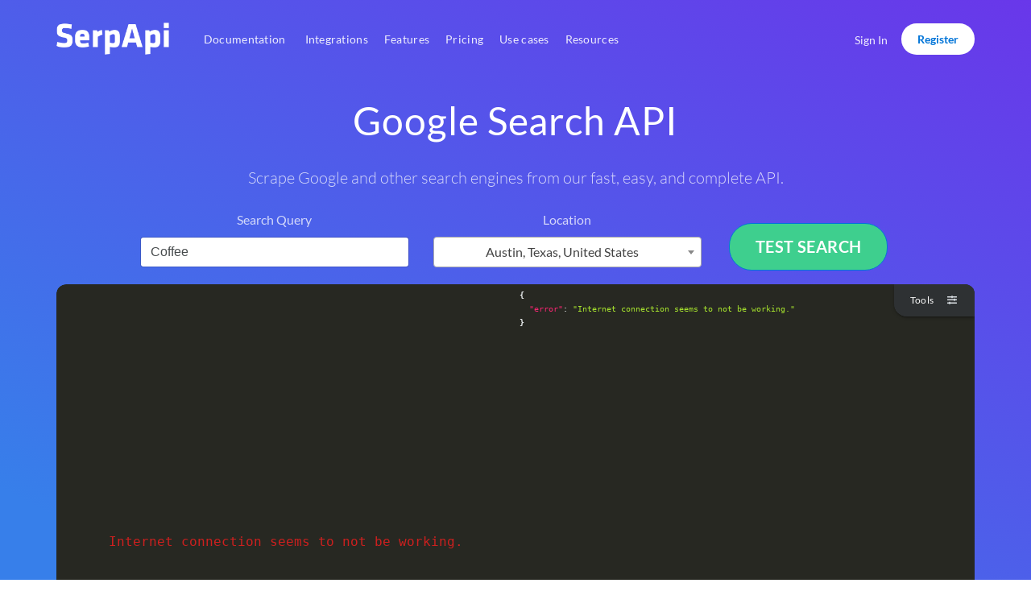

--- FILE ---
content_type: text/html; charset=utf-8
request_url: https://serpapi.com/
body_size: 17659
content:
<!DOCTYPE html>
<html lang="en">
  <head>
      <!-- Google tag (gtag.js) -->
  <script async src="https://www.googletagmanager.com/gtag/js?id=G-669N8EJ8QH"></script>
  <script>
    window.dataLayer = window.dataLayer || [];
    function gtag(){dataLayer.push(arguments);}
    gtag('js', new Date());

    gtag('config', 'G-669N8EJ8QH');

    var overrideReferrer = false;
    if (overrideReferrer) {
      gtag('set', 'page_referrer', 'https://serpapi.com');
    }
  </script>


    <meta name="csrf-param" content="authenticity_token" />
<meta name="csrf-token" content="wGOMKoacbvzn8AKk5YpKaacC4tQUDwJOpWDoJuwbcZMzbpH6OsKoSRlKJRYU46bktxlFhXjxwlDAB-YNhhvDLA" />

      
  <title>SerpApi: Google Search API</title>
  <meta name="description" content="SerpApi is a real-time API to access Google search results. We handle proxies, solve captchas, and parse all rich structured data for you.">
  <meta name="keywords" content="serp, api, serp api, serpapi, google search api, google search results api">


    <meta name="viewport" content="width=device-width, initial-scale=1">
    <meta http-equiv="Content-Type" content="text/html; charset=utf-8">

    <link rel="shortcut icon" href="/favicon-32x32.png">
    <link rel="apple-touch-icon" sizes="180x180" href="/apple-touch-icon.png">
    <link rel="icon" type="image/png" sizes="32x32" href="/favicon-32x32.png">
    <link rel="icon" type="image/png" sizes="16x16" href="/favicon-16x16.png">
    <link rel="manifest" href="/site.webmanifest">
    <link rel="mask-icon" href="/safari-pinned-tab.svg" color="#5bbad5">
    <meta name="msapplication-TileColor" content="#da532c">
    <meta name="theme-color" content="#ffffff">

    <meta name="apple-mobile-web-app-title" content="Serp Api">
    <meta name="application-name" content="Serp Api">
    <link rel="canonical" href="https://serpapi.com/" />

    <meta property="og:type" content="website" />
<meta property="og:title" content="SerpApi: Google Search API" />
<meta property="og:description" content="SerpApi is a real-time API to access Google search results. We handle proxies, solve captchas, and parse all rich structured data for you." />
<meta property="og:url" content="https://serpapi.com/" />
<meta property="og:site_name" content="SerpApi" />
  <meta property="og:image" content="https://serpapi.com/serpapi-social-image.png" />
  <meta name="twitter:card" content="summary_large_image" />
<meta name="twitter:image:alt" content="SerpApi" />
<meta name="twitter:site" content="@serpapi" />


    <link rel="stylesheet" href="/third_party/fontawesome/css/all.min.css?version=5.15.4">

    <link rel="stylesheet" href="/landing-theme/html/layout-1/css/less/style.css?version=1.9">

    
  <link rel="stylesheet" href="/select2/select2.min.css">
  <link rel="stylesheet" media="all" href="/assets/landing/homepage-cea6703a889bcddc00644574ebce178e3ee0e9c5cc9e150b9772ea7471325093.css" />


    <script src="/assets/landing_pages-bd971f9360f42c8230af60882b864d7b4806ea8c7d1171d745f678840573859b.js" media="all"></script>

    
  <script src="/assets/homepage-55dbfc3257544c01af20d5e6b3abd86fadea8bbc4a75732b6e1ca0a1151441ba.js"></script>

  <script src="https://www.google.com/recaptcha/api.js?onload=renderRecaptcha&render=explicit" async defer></script>
  <script>
    function renderRecaptcha() {
      utils.getAccountData().then((data) => {
        if (!data.api_key) RecaptchaSearchLoad();
        RecaptchaFormLoad();
      });
    }
  </script>


    <meta name="turbolinks-visit-control" content="reload">
  </head>

  <body data-turbolinks="false">
    




<div class="header-wrap">
  <header id="header" class="pt-4 pb-5">
  <div class="container p-0">
    <nav class="navbar navbar-toggleable-md navbar-dark bg-faded p-0">
      <button id="show" class="navbar-toggler navbar-show navbar-toggler-right pr-0" type="button">
        <i class="fas fa-bars"></i>
      </button>
      <a class="navbar-brand" href="/">
        <img alt="SerpApi home" class="img-fluid mr-5" src="/assets/SerpApi-gentle-white-dc708ed0b09596cd08db74108b88af298123eeb384e872716b61d2a0ba1a1e03.png" />
      </a>
      <div class="collapse navbar-collapse align-items-center">
        <ul class="navbar-nav mr-auto dropdown-container">
          <li class="nav-item mr-2 enable-dropdown" data-template="documentation-dropdown-template">
            <a class="nav-link" href="/search-engine-apis">Documentation</a>
          </li>
          <li class="nav-item mr-1 enable-dropdown" data-template="integrations-dropdown-template">
            <a class="nav-link" href="/integrations">Integrations</a>
          </li>
          <li class="nav-item mr-1 enable-dropdown" data-template="features-dropdown-template">
            <a class="nav-link" href="/#features">Features</a>
          </li>
          <li class="nav-item mr-1 enable-dropdown" data-template="pricing-dropdown-template">
            <a class="nav-link" href="/pricing">Pricing</a>
          </li>
          <li class="nav-item mr-1 enable-dropdown" data-template="use-cases-dropdown-template">
            <a class="nav-link" href="/use-cases">Use cases</a>
          </li>
          <li class="nav-item mr-1 enable-dropdown" data-template="resources-dropdown-template">
            <a class="nav-link">Resources</a>
          </li>
        </ul>
        <div class="wrap-reg">
          <div class="auth-skeleton"></div>
          <div class="auth-buttons">
            <a href="/dashboard"><span class="navbar-text sign-in">Sign In</span></a>
            <a href="/users/sign_up" class="font-weight-bold"><span class="navbar-text">Register</span></a>
          </div>
        </div>
      </div>
    </nav>
  </div>
</header>

<div id="header-mobile">
  <div class="container p-0 h-100">
    <div class="top-overflow">
      <div class="top py-4">

        <a class="navbar-brand" href="/">
          <img alt="SerpApi home" class="img-fluid mr-5" src="/assets/SerpApi-gentle-white-dc708ed0b09596cd08db74108b88af298123eeb384e872716b61d2a0ba1a1e03.png" />
        </a>

        <div class="ml-auto">
          <button id="hide" class="navbar-toggler navbar-hide navbar-toggler-right pr-1 pt-0" type="button">
            <i class="fas fa-times"></i>
          </button>
        </div>

        <ul class="navbar-nav mr-auto mt-3">
          <li class="nav-item mr-3">
            <a class="nav-link" href="/search-engine-apis">Documentation</a>
          </li>
          <li class="nav-item">
            <a class="nav-link" href="/integrations">Integrations</a>
          </li>
          <li class="nav-item">
            <a class="nav-link" href="/#features">Features</a>
          </li>
          <li class="nav-item">
            <a class="nav-link" href="/pricing">Pricing</a>
          </li>
          <li class="nav-item">
            <a class="nav-link" href="/use-cases">Use cases</a>
          </li>
          <li class="nav-item mr-2">
            <a class="nav-link" href="/team">Team</a>
          </li>
          <li class="nav-item mr-2">
            <a class="nav-link" href="/careers">Careers</a>
          </li>
          <li class="nav-item">
            <a class="nav-link" href="/faq">FAQ</a>
          </li>
          <li class="nav-item mr-3">
            <a class="nav-link" href="/#contact">Contact us</a>
          </li>
        </ul>
        <div class="wrap-reg mb-5">
          <div class="auth-skeleton"></div>
          <div class="auth-buttons">
            <a href="/dashboard"><span class="navbar-text sign-in">Sign In</span></a>
            <a href="/users/sign_up" class="font-weight-bold"><span class="navbar-text">Register</span></a>
          </div>
        </div>
      </div>
    </div>
  </div>
</div>

<template id="pricing-dropdown-template">
  <main>
    <div class="title">
      <h5 class="mb-1 font-weight-bold">Pricing</h5>
      <p>Choose the plan that suits you best.</p>
    </div>
    <ul class="p-0 columns-2">
      <li><a href="/pricing"><i class="mr-2 fas fa-box-open"></i>Standard</a></li>
      <li><a href="/enterprise"><i class="mr-2 fas fa-rocket-launch"></i>Enterprise</a></li>
    </ul>
  </main>
</template>

<template id="documentation-dropdown-template">
  <main>
    <div class="title">
      <h5 class="mb-1 font-weight-bold">APIs</h5>
      <p>Explore all search engines we support or check out our <a href="/search-engine-apis">complete API list.</a></p>
    </div>
    <ul class="p-0 columns-3">
        <li>
          <a href="/search-api">

              <i class="mr-2  fab fa-google"></i><!--
            --><!--
            -->Google Search API
          </a>
        </li>
        <li>
          <a href="/google-light-api">

              <i class="mr-2  fab fa-google"></i><!--
            --><!--
            -->Google Light Search API
          </a>
        </li>
        <li>
          <a href="/google-ai-mode-api">

              <i class="mr-2 fas fa-robot"></i><!--
            --><!--
            -->Google AI Mode API
          </a>
        </li>
        <li>
          <a href="/google-ai-overview-api">

              <i class="mr-2 fas fa-robot"></i><!--
            --><!--
            -->Google AI Overview API
          </a>
        </li>
        <li>
          <a href="/google-ads-transparency-center-api">

              <i class="mr-2 fas fa-eye"></i><!--
            --><!--
            -->Google Ads Transparency API
          </a>
        </li>
        <li>
          <a href="/google-autocomplete-api">

              <i class="mr-2 fas fa-magic"></i><!--
            --><!--
            -->Google Autocomplete API
          </a>
        </li>
        <li>
          <a href="/google-events-api">

              <i class="mr-2 fas fa-calendar-alt"></i><!--
            --><!--
            -->Google Events API
          </a>
        </li>
        <li>
          <a href="/google-finance-api">

              <i class="mr-2 fas fa-landmark"></i><!--
            --><!--
            -->Google Finance API
          </a>
        </li>
        <li>
          <a href="/google-flights-api">

              <i class="mr-2 fas fa-plane-departure"></i><!--
            --><!--
            -->Google Flights API
          </a>
        </li>
        <li>
          <a href="/google-forums-api">

              <i class="mr-2 fas fa-comments"></i><!--
            --><!--
            -->Google Forums API
          </a>
        </li>
        <li>
          <a href="/google-hotels-api">

              <i class="mr-2 fas fa-bed"></i><!--
            --><!--
            -->Google Hotels API
          </a>
        </li>
        <li>
          <a href="/google-images-api">

              <i class="mr-2 fas fa-images"></i><!--
            --><!--
            -->Google Images API
          </a>
        </li>
        <li>
          <a href="/google-images-light-api">

              <i class="mr-2 fas fa-images"></i><!--
            --><!--
            -->Google Images Light API
          </a>
        </li>
        <li>
          <a href="/google-immersive-product-api">

              <i class="mr-2 fas fa-telescope"></i><!--
            --><!--
            -->Google Immersive Product API
          </a>
        </li>
        <li>
          <a href="/google-jobs-api">

              <i class="mr-2 fas fa-briefcase"></i><!--
            --><!--
            -->Google Jobs API
          </a>
        </li>
        <li>
          <a href="/google-lens-api">

              <i class="mr-2 fas fa-camera"></i><!--
            --><!--
            -->Google Lens API
          </a>
        </li>
        <li>
          <a href="/google-light-fast-api">

              <i class="mr-2  fab fa-google"></i><!--
            --><!--
            -->Google Light Fast API
          </a>
        </li>
        <li>
          <a href="/google-local-api">

              <i class="mr-2 fas fa-map-marker-alt"></i><!--
            --><!--
            -->Google Local API
          </a>
        </li>
        <li>
          <a href="/google-local-services-api">
              <img class="mr-2" alt="" src="/demo-redesign/icons/static/a-secure-d-gray.svg" /><!--
            --><!--
            -->Google Local Services API
          </a>
        </li>
        <li>
          <a href="/google-maps-api">

              <i class="mr-2 fas fa-globe-americas"></i><!--
            --><!--
            -->Google Maps API
          </a>
        </li>
        <li>
          <a href="/google-maps-reviews-api">

              <i class="mr-2 fas fa-star"></i><!--
            --><!--
            -->Google Maps Reviews API
          </a>
        </li>
        <li>
          <a href="/google-news-api">

              <i class="mr-2 fas fa-newspaper"></i><!--
            --><!--
            -->Google News API
          </a>
        </li>
        <li>
          <a href="/google-news-light-api">

              <i class="mr-2 fas fa-newspaper"></i><!--
            --><!--
            -->Google News Light API
          </a>
        </li>
        <li>
          <a href="/google-patents-api">

              <i class="mr-2 fas fa-file-certificate"></i><!--
            --><!--
            -->Google Patents API
          </a>
        </li>
        <li>
          <a href="/google-play-api">

              <i class="mr-2  fab fa-google-play"></i><!--
            --><!--
            -->Google Play Store API
          </a>
        </li>
        <li>
          <a href="/google-related-questions-api">

              <i class="mr-2 fas fa-question-square"></i><!--
            --><!--
            -->Google Related Questions API
          </a>
        </li>
        <li>
          <a href="/google-reverse-image">

              <i class="mr-2 fas fa-image"></i><!--
            --><!--
            -->Google Reverse Image API
          </a>
        </li>
        <li>
          <a href="/google-scholar-api">

              <i class="mr-2 fas fa-graduation-cap"></i><!--
            --><!--
            -->Google Scholar API
          </a>
        </li>
        <li>
          <a href="/google-shopping-api">

              <i class="mr-2 fas fa-shopping-cart"></i><!--
            --><!--
            -->Google Shopping API
          </a>
        </li>
        <li>
          <a href="/google-shopping-light-api">

              <i class="mr-2 fas fa-shopping-cart"></i><!--
            --><!--
            -->Google Shopping Light API
          </a>
        </li>
        <li>
          <a href="/google-short-videos-api">

              <i class="mr-2 fas fa-film-alt"></i><!--
            --><!--
            -->Google Short Videos API
          </a>
        </li>
        <li>
          <a href="/google-travel-explore-api">
              <img class="mr-2" alt="" src="/demo-redesign/icons/static/google-travel-explore-gray.svg?v=1.1" /><!--
            --><!--
            -->Google Travel Explore API
          </a>
        </li>
        <li>
          <a href="/google-trends-api">

              <i class="mr-2 fas fa-chart-line"></i><!--
            --><!--
            -->Google Trends API
          </a>
        </li>
        <li>
          <a href="/google-videos-api">

              <i class="mr-2 fas fa-video"></i><!--
            --><!--
            -->Google Videos API
          </a>
        </li>
        <li>
          <a href="/google-videos-light-api">

              <i class="mr-2 fas fa-video"></i><!--
            --><!--
            -->Google Videos Light API
          </a>
        </li>
        <li>
          <a href="/amazon-search-api">

              <i class="mr-2  fab fa-amazon"></i><!--
            --><!--
            -->Amazon Search API
          </a>
        </li>
        <li>
          <a href="/amazon-product-api">

              <i class="mr-2 fas fa-tags"></i><!--
            --><!--
            -->Amazon Product API
          </a>
        </li>
        <li>
          <a href="/apple-app-store">

              <i class="mr-2  fab fa-app-store"></i><!--
            --><!--
            -->Apple App Store API
          </a>
        </li>
        <li>
          <a href="/baidu-search-api">
              <img class="mr-2" alt="" src="/demo-redesign/icons/static/baidu-gray.svg?version=1.2" /><!--
            --><!--
            -->Baidu Search API
          </a>
        </li>
        <li>
          <a href="/bing-search-api">
              <img class="mr-2" alt="" src="/demo-redesign/icons/static/bing-gray.svg?version=1.2" /><!--
            --><!--
            -->Bing Search API
          </a>
        </li>
        <li>
          <a href="/bing-copilot-api">

              <i class="mr-2 fas fa-robot"></i><!--
            --><!--
            -->Bing Copilot API
          </a>
        </li>
        <li>
          <a href="/bing-images-api">

              <i class="mr-2 fas fa-images"></i><!--
            --><!--
            -->Bing Images API
          </a>
        </li>
        <li>
          <a href="/duckduckgo-search-api">
              <img class="mr-2" alt="" src="/demo-redesign/icons/static/duckduckgo-gray.svg?v=1.1" /><!--
            --><!--
            -->DuckDuckGo Search API
          </a>
        </li>
        <li>
          <a href="/duckduckgo-light-api">
              <img class="mr-2" alt="" src="/demo-redesign/icons/static/duckduckgo-gray.svg?v=1.1" /><!--
            --><!--
            -->DuckDuckGo Light API
          </a>
        </li>
        <li>
          <a href="/ebay-search-api">
              <img class="mr-2" alt="" src="/demo-redesign/icons/static/ebay-gray.svg?version=1.2" /><!--
            --><!--
            -->eBay Search API
          </a>
        </li>
        <li>
          <a href="/facebook-profile-api">

              <i class="mr-2  fab fa-facebook"></i><!--
            --><!--
            -->Facebook Profile API
          </a>
        </li>
        <li>
          <a href="/naver-search-api">
              <img class="mr-2" alt="" src="/demo-redesign/icons/static/naver-grey.svg" /><!--
            --><!--
            -->Naver Search API
          </a>
        </li>
        <li>
          <a href="/open-table-reviews-api">
              <img class="mr-2" alt="" src="/demo-redesign/icons/static/open-table-gray.svg" /><!--
            --><!--
            -->OpenTable Reviews API
          </a>
        </li>
        <li>
          <a href="/home-depot-search-api">
              <img class="mr-2" alt="" src="/demo-redesign/icons/static/home_depot-gray.svg?version=1.3" /><!--
            --><!--
            -->The Home Depot Search API
          </a>
        </li>
        <li>
          <a href="/tripadvisor-search-api">
              <img class="mr-2" alt="" src="/demo-redesign/icons/static/tripadvisor-gray.svg?v=1.1" /><!--
            --><!--
            -->Tripadvisor Search API
          </a>
        </li>
        <li>
          <a href="/walmart-search-api">
              <img class="mr-2" alt="" src="/demo-redesign/icons/static/walmart-gray.svg" /><!--
            --><!--
            -->Walmart Search API
          </a>
        </li>
        <li>
          <a href="/yahoo-search-api">

              <i class="mr-2  fab fa-yahoo"></i><!--
            --><!--
            -->Yahoo! Search API
          </a>
        </li>
        <li>
          <a href="/yandex-search-api">

              <i class="mr-2  fab fa-yandex-international"></i><!--
            --><!--
            -->Yandex Search API
          </a>
        </li>
        <li>
          <a href="/yelp-search-api">

              <i class="mr-2  fab fa-yelp"></i><!--
            --><!--
            -->Yelp Search API
          </a>
        </li>
        <li>
          <a href="/youtube-search-api">

              <i class="mr-2  fab fa-youtube"></i><!--
            --><!--
            -->YouTube Search API
          </a>
        </li>
        <li>
          <a href="/account-api">

              <i class="mr-2 fas fa-cogs"></i><!--
            --><!--
            -->Extra APIs
          </a>
        </li>
        <li>
          <a href="/api-status-and-error-codes">

              <i class="mr-2 fas fa-life-ring"></i><!--
            --><!--
            -->Status and Error Codes
          </a>
        </li>
        <li>
          <a href="/mcp">

              <i class="mr-2 fas fa-plug"></i><!--
            --><!--
            -->Model Context Protocol
          </a>
        </li>
    </ul>
  </main>
  <footer>
    <ul class="p-0 columns-3">
      <li><a href="/status"><i class="mr-2 fas fa-heartbeat"></i>API Status</a></li>
      <li><a target="_blank" href="https://github.com/serpapi/public-roadmap/"><i class="mr-2 fas fa-map"></i>Public Roadmap</a></li>
      <li><a href="/playground"><i class="mr-2 fas fa-code"></i></i>Playground</a></li>
    </ul>
  </footer>
</template>

<template id="integrations-dropdown-template">
  <main>
    <div class="title">
      <h5 class="mb-1 font-weight-bold">Easy Integrations</h5>
      <p>Start integration with your preferred language.</p>
    </div>
    <ul class="p-0 columns-2">
        <li>
          <a class="d-inline-block" href="/integrations/ruby">
              <img alt="ruby&#39;s icon" class="mr-2 align-text-top" src="/assets/integrations/ic-ruby-gray.svg" /><!--
          --><!--
            -->Ruby<!--
          --></a>
        </li>
        <li>
          <a class="d-inline-block" href="/integrations/python">
<!--
            --><i class="mr-2  fab fa-python"></i><!--
          --><!--
            -->Python<!--
          --></a>
        </li>
        <li>
          <a class="d-inline-block" href="/integrations/javascript">
<!--
            --><i class="mr-2  fab fa-js-square"></i><!--
          --><!--
            -->JS<!--
          --></a>
        </li>
        <li>
          <a class="d-inline-block" href="/integrations/go">
              <img alt="go&#39;s icon" class="mr-2 align-text-top" src="/assets/integrations/ic-golang-gray.svg" /><!--
          --><!--
            -->Golang<!--
          --></a>
        </li>
        <li>
          <a class="d-inline-block" href="/integrations/php">
<!--
            --><i class="mr-2  fab fa-php"></i><!--
          --><!--
            -->PHP<!--
          --></a>
        </li>
        <li>
          <a class="d-inline-block" href="/integrations/java">
<!--
            --><i class="mr-2  fab fa-java"></i><!--
          --><!--
            -->Java<!--
          --></a>
        </li>
        <li>
          <a class="d-inline-block" href="/integrations/rust">
<!--
            --><i class="mr-2  fab fa-rust"></i><!--
          --><!--
            -->Rust<!--
          --></a>
        </li>
        <li>
          <a class="d-inline-block" href="/integrations/dotnet">
              <img alt="dotnet&#39;s icon" class="mr-2 align-text-top" src="/assets/integrations/ic-dotnet-gray.svg" /><!--
          --><!--
            -->.Net<!--
          --></a>
        </li>
        <li>
          <a class="d-inline-block" href="/integrations/swift">
<!--
            --><i class="mr-2  fab fa-swift"></i><!--
          --><!--
            -->Swift<!--
          --></a>
        </li>
        <li>
          <a class="d-inline-block" href="/integrations/cpp">
              <img alt="cpp&#39;s icon" class="mr-2 align-text-top" src="/assets/integrations/ic-cpp-gray.svg" /><!--
          --><!--
            -->C++<!--
          --></a>
        </li>
    </ul>
  </main>
</template>

<template id="features-dropdown-template">
  <main>
    <div class="title">
      <h5 class="mb-1 font-weight-bold">Features</h5>
      <p>Dive deeper into our advanced features.</p>
    </div>
    <ul class="p-0 columns-2">
      <li><a href="/xray"><i class="mr-2 fas fa-skeleton"></i>X-Ray</a></li>
      <li><a href="/zero-trace-mode"><i class="mr-2 fas fa-cactus"></i>ZeroTrace Mode</a></li>
      <li><a href="/us-legal-shield"><i class="mr-2 fas fa-shield-alt"></i>U.S. Legal Shield</a></li>
      <li><a href="/json-restrictor"><i class="mr-2 fas fa-snake"></i>JSON Restrictor</a></li>
      <li><a href="/team-management"><i class="mr-2 fas fa-users"></i>Team Management</a></li>
      <li><a href="/ludicrous-speed"><i class="mr-2 fas fa-rabbit-fast"></i>Ludicrous Speed</a></li>
      <li><a href="/ludicrous-speed-max"><i class="mr-2 max fas fa-rabbit-fast"></i>Ludicrous Speed Max</a></li>
      <li><a href="/pixel-position"><i class="mr-2 fas fa-browser"></i>Pixel Position (BETA)</a></li>
    </ul>
  </main>
</template>

<template id="use-cases-dropdown-template">
  <main>
    <div class="title">
      <h5 class="mb-1 font-weight-bold">Use Cases</h5>
      <p>Use SERP data to automate your business needs.</p>
    </div>
    <ul class="p-0 columns-2">
        <li><a href="/use-cases/seo"><i class="mr-2 fas fa-search"></i>SEO</a></li>
        <li><a href="/use-cases/local-seo"><i class="mr-2 fas fa-search-location"></i>Local SEO</a></li>
        <li><a href="/use-cases/web-search-api"><i class="mr-2 fas fa-globe"></i>Web Search API</a></li>
        <li><a href="/use-cases/ai-search-engine-api"><i class="mr-2 fas fa-microchip"></i>AI Search Engine API</a></li>
        <li><a href="/use-cases/ai-seo-geo-api"><i class="mr-2 fas fa-binoculars"></i>AI SEO (GEO)</a></li>
        <li><a href="/use-cases/product-research-tool-api"><i class="mr-2 fas fa-shopping-bag"></i>Product Research</a></li>
        <li><a href="/use-cases/background-check-automation"><i class="mr-2 fas fa-user-check"></i>Background Check Automation</a></li>
        <li><a href="/use-cases/machine-learning-and-artificial-intelligence"><i class="mr-2 fas fa-user-robot"></i>AI Models</a></li>
        <li><a href="/use-cases/news-monitoring"><i class="mr-2 fas fa-newspaper"></i>News Monitoring</a></li>
        <li><a href="/use-cases/voice-assistant"><i class="mr-2 fas fa-microphone"></i>Voice Assistant</a></li>
        <li><a href="/use-cases/price-monitoring"><i class="mr-2 fas fa-tags"></i>Price Monitoring</a></li>
        <li><a href="/use-cases/travel-information"><i class="mr-2 fas fa-plane"></i>Travel Information</a></li>
        <li><a href="/use-cases/copyright-checker-tool"><i class="mr-2 fas fa-copyright"></i>Copyright Checker Tool</a></li>
        <li><a href="/use-cases/cyber-threat-intelligence"><i class="mr-2 fas fa-user-secret"></i>Cyber Threat Intelligence</a></li>
    </ul>
  </main>
</template>

<template id="resources-dropdown-template">
  <main>
    <div class="title">
      <h5 class="mb-1 font-weight-bold">Resources</h5>
      <p>Explore company information and helpful guides.</p>
    </div>
    <ul class="p-0 columns-2">
      <li><a href="/team"><i class="mr-2 fas fa-users"></i>Team</a></li>
      <li><a href="/security"><i class="mr-2 fas fa-lock"></i>Security</a></li>
      <li><a href="/faq"><i class="mr-2 fas fa-question-circle"></i>FAQ</a></li>

      <li><a href="https://serpapi.com/blog"><i class="mr-2 fas fa-book"></i>Blog</a></li>
      <li><a target="_blank" href="https://www.youtube.com/@serpapi"><i class="mr-2 fas fa-video"></i>YouTube</a></li>
      <li><a href="/release-notes"><i class="mr-2 fas fa-file"></i>Release notes</a></li>
    </ul>
  </main>
  <footer>
    <ul class="p-0 columns-2">
      <li><a href="/careers"><i class="mr-2 fas fa-briefcase"></i>Careers</a></li>
      <li><a href="/#contact"><i class="mr-2 fas fa-envelope"></i>Contact us</a></li>
    </ul>
  </footer>
</template>

<script>
  const authButtons = document.querySelectorAll('.wrap-reg .auth-buttons');

  function showAuthButtons(showDashboard) {
    document.querySelectorAll('.wrap-reg .auth-skeleton').forEach((el) => el.style.display = 'none');
    authButtons.forEach(el => el.style.display = 'flex');
    if (showDashboard) authButtons.forEach(el => {
      el.innerHTML = '<a href="/dashboard" class="font-weight-bold"><span class="navbar-text">Dashboard</span></a>';
    });
  }

  $(document).ready(function() {
    utils.getAccountData().then((data) => {
      showAuthButtons(!!data.api_key);
    });
  });
</script>


  <section id="demo" class="hero">
    <div class="container">
      <div class="row text-center">
        <div class="col-lg-12">
          <h1 class="title pt-3 mb-4">Google Search API</h1>
          <h2 class="lead mb-3">Scrape Google and other search engines from our fast, easy, and complete API.</h2>
        </div>
      </div>
      <div data-react-class="HomepageDemo" data-react-props="{&quot;root_url&quot;:&quot;https://serpapi.com/&quot;,&quot;q&quot;:&quot;Coffee&quot;,&quot;location&quot;:&quot;Austin, Texas, United States&quot;,&quot;output&quot;:&quot;json&quot;,&quot;hl&quot;:&quot;en&quot;,&quot;gl&quot;:&quot;us&quot;,&quot;google_domain&quot;:&quot;google.com&quot;,&quot;hl_options&quot;:[[&quot;af&quot;,&quot;Afrikaans&quot;],[&quot;ak&quot;,&quot;Akan&quot;],[&quot;sq&quot;,&quot;Albanian&quot;],[&quot;ws&quot;,&quot;Samoa&quot;],[&quot;am&quot;,&quot;Amharic&quot;],[&quot;ar&quot;,&quot;Arabic&quot;],[&quot;hy&quot;,&quot;Armenian&quot;],[&quot;az&quot;,&quot;Azerbaijani&quot;],[&quot;eu&quot;,&quot;Basque&quot;],[&quot;be&quot;,&quot;Belarusian&quot;],[&quot;bem&quot;,&quot;Bemba&quot;],[&quot;bn&quot;,&quot;Bengali&quot;],[&quot;bh&quot;,&quot;Bihari&quot;],[&quot;xx-bork&quot;,&quot;Bork, bork, bork!&quot;],[&quot;bs&quot;,&quot;Bosnian&quot;],[&quot;br&quot;,&quot;Breton&quot;],[&quot;bg&quot;,&quot;Bulgarian&quot;],[&quot;bt&quot;,&quot;Bhutanese&quot;],[&quot;km&quot;,&quot;Cambodian&quot;],[&quot;ca&quot;,&quot;Catalan&quot;],[&quot;chr&quot;,&quot;Cherokee&quot;],[&quot;ny&quot;,&quot;Chichewa&quot;],[&quot;zh-cn&quot;,&quot;Chinese (Simplified)&quot;],[&quot;zh-tw&quot;,&quot;Chinese (Traditional)&quot;],[&quot;co&quot;,&quot;Corsican&quot;],[&quot;hr&quot;,&quot;Croatian&quot;],[&quot;cs&quot;,&quot;Czech&quot;],[&quot;da&quot;,&quot;Danish&quot;],[&quot;nl&quot;,&quot;Dutch&quot;],[&quot;xx-elmer&quot;,&quot;Elmer Fudd&quot;],[&quot;en&quot;,&quot;English&quot;],[&quot;eo&quot;,&quot;Esperanto&quot;],[&quot;et&quot;,&quot;Estonian&quot;],[&quot;ee&quot;,&quot;Ewe&quot;],[&quot;fo&quot;,&quot;Faroese&quot;],[&quot;tl&quot;,&quot;Filipino&quot;],[&quot;fi&quot;,&quot;Finnish&quot;],[&quot;fr&quot;,&quot;French&quot;],[&quot;fy&quot;,&quot;Frisian&quot;],[&quot;gaa&quot;,&quot;Ga&quot;],[&quot;gl&quot;,&quot;Galician&quot;],[&quot;ka&quot;,&quot;Georgian&quot;],[&quot;de&quot;,&quot;German&quot;],[&quot;el&quot;,&quot;Greek&quot;],[&quot;kl&quot;,&quot;Greenlandic&quot;],[&quot;gn&quot;,&quot;Guarani&quot;],[&quot;gu&quot;,&quot;Gujarati&quot;],[&quot;xx-hacker&quot;,&quot;Hacker&quot;],[&quot;ht&quot;,&quot;Haitian Creole&quot;],[&quot;ha&quot;,&quot;Hausa&quot;],[&quot;haw&quot;,&quot;Hawaiian&quot;],[&quot;iw&quot;,&quot;Hebrew&quot;],[&quot;he&quot;,&quot;Hebrew&quot;],[&quot;hi&quot;,&quot;Hindi&quot;],[&quot;hu&quot;,&quot;Hungarian&quot;],[&quot;is&quot;,&quot;Icelandic&quot;],[&quot;ig&quot;,&quot;Igbo&quot;],[&quot;id&quot;,&quot;Indonesian&quot;],[&quot;ia&quot;,&quot;Interlingua&quot;],[&quot;ga&quot;,&quot;Irish&quot;],[&quot;it&quot;,&quot;Italian&quot;],[&quot;ja&quot;,&quot;Japanese&quot;],[&quot;jw&quot;,&quot;Javanese&quot;],[&quot;kn&quot;,&quot;Kannada&quot;],[&quot;kk&quot;,&quot;Kazakh&quot;],[&quot;rw&quot;,&quot;Kinyarwanda&quot;],[&quot;rn&quot;,&quot;Kirundi&quot;],[&quot;xx-klingon&quot;,&quot;Klingon&quot;],[&quot;kg&quot;,&quot;Kongo&quot;],[&quot;ko&quot;,&quot;Korean&quot;],[&quot;kri&quot;,&quot;Krio (Sierra Leone)&quot;],[&quot;ku&quot;,&quot;Kurdish&quot;],[&quot;ckb&quot;,&quot;Kurdish (Soranî)&quot;],[&quot;ky&quot;,&quot;Kyrgyz&quot;],[&quot;lo&quot;,&quot;Laothian&quot;],[&quot;la&quot;,&quot;Latin&quot;],[&quot;lv&quot;,&quot;Latvian&quot;],[&quot;ln&quot;,&quot;Lingala&quot;],[&quot;lt&quot;,&quot;Lithuanian&quot;],[&quot;loz&quot;,&quot;Lozi&quot;],[&quot;lg&quot;,&quot;Luganda&quot;],[&quot;ach&quot;,&quot;Luo&quot;],[&quot;mk&quot;,&quot;Macedonian&quot;],[&quot;mg&quot;,&quot;Malagasy&quot;],[&quot;ms&quot;,&quot;Malay&quot;],[&quot;ml&quot;,&quot;Malayalam&quot;],[&quot;mt&quot;,&quot;Maltese&quot;],[&quot;mv&quot;,&quot;Maldives&quot;],[&quot;mi&quot;,&quot;Maori&quot;],[&quot;mr&quot;,&quot;Marathi&quot;],[&quot;mfe&quot;,&quot;Mauritian Creole&quot;],[&quot;mo&quot;,&quot;Moldavian&quot;],[&quot;mn&quot;,&quot;Mongolian&quot;],[&quot;sr-me&quot;,&quot;Montenegrin&quot;],[&quot;my&quot;,&quot;Myanmar&quot;],[&quot;ne&quot;,&quot;Nepali&quot;],[&quot;pcm&quot;,&quot;Nigerian Pidgin&quot;],[&quot;nso&quot;,&quot;Northern Sotho&quot;],[&quot;no&quot;,&quot;Norwegian&quot;],[&quot;nn&quot;,&quot;Norwegian (Nynorsk)&quot;],[&quot;oc&quot;,&quot;Occitan&quot;],[&quot;or&quot;,&quot;Oriya&quot;],[&quot;om&quot;,&quot;Oromo&quot;],[&quot;ps&quot;,&quot;Pashto&quot;],[&quot;fa&quot;,&quot;Persian&quot;],[&quot;xx-pirate&quot;,&quot;Pirate&quot;],[&quot;pl&quot;,&quot;Polish&quot;],[&quot;pt&quot;,&quot;Portuguese&quot;],[&quot;pt-br&quot;,&quot;Portuguese (Brazil)&quot;],[&quot;pt-pt&quot;,&quot;Portuguese (Portugal)&quot;],[&quot;pa&quot;,&quot;Punjabi&quot;],[&quot;qu&quot;,&quot;Quechua&quot;],[&quot;ro&quot;,&quot;Romanian&quot;],[&quot;rm&quot;,&quot;Romansh&quot;],[&quot;nyn&quot;,&quot;Runyakitara&quot;],[&quot;ru&quot;,&quot;Russian&quot;],[&quot;gd&quot;,&quot;Scots Gaelic&quot;],[&quot;sr&quot;,&quot;Serbian&quot;],[&quot;sh&quot;,&quot;Serbo-Croatian&quot;],[&quot;st&quot;,&quot;Sesotho&quot;],[&quot;tn&quot;,&quot;Setswana&quot;],[&quot;crs&quot;,&quot;Seychellois Creole&quot;],[&quot;sn&quot;,&quot;Shona&quot;],[&quot;sd&quot;,&quot;Sindhi&quot;],[&quot;si&quot;,&quot;Sinhalese&quot;],[&quot;sk&quot;,&quot;Slovak&quot;],[&quot;sl&quot;,&quot;Slovenian&quot;],[&quot;so&quot;,&quot;Somali&quot;],[&quot;es&quot;,&quot;Spanish&quot;],[&quot;es-419&quot;,&quot;Spanish (Latin American)&quot;],[&quot;su&quot;,&quot;Sundanese&quot;],[&quot;sw&quot;,&quot;Swahili&quot;],[&quot;sv&quot;,&quot;Swedish&quot;],[&quot;tg&quot;,&quot;Tajik&quot;],[&quot;ta&quot;,&quot;Tamil&quot;],[&quot;tt&quot;,&quot;Tatar&quot;],[&quot;te&quot;,&quot;Telugu&quot;],[&quot;th&quot;,&quot;Thai&quot;],[&quot;ti&quot;,&quot;Tigrinya&quot;],[&quot;to&quot;,&quot;Tonga&quot;],[&quot;lua&quot;,&quot;Tshiluba&quot;],[&quot;tum&quot;,&quot;Tumbuka&quot;],[&quot;tr&quot;,&quot;Turkish&quot;],[&quot;tk&quot;,&quot;Turkmen&quot;],[&quot;tw&quot;,&quot;Twi&quot;],[&quot;ug&quot;,&quot;Uighur&quot;],[&quot;uk&quot;,&quot;Ukrainian&quot;],[&quot;ur&quot;,&quot;Urdu&quot;],[&quot;uz&quot;,&quot;Uzbek&quot;],[&quot;vu&quot;,&quot;Vanuatu&quot;],[&quot;vi&quot;,&quot;Vietnamese&quot;],[&quot;cy&quot;,&quot;Welsh&quot;],[&quot;wo&quot;,&quot;Wolof&quot;],[&quot;xh&quot;,&quot;Xhosa&quot;],[&quot;yi&quot;,&quot;Yiddish&quot;],[&quot;yo&quot;,&quot;Yoruba&quot;],[&quot;zu&quot;,&quot;Zulu&quot;]],&quot;gl_options&quot;:[[&quot;af&quot;,&quot;Afghanistan&quot;],[&quot;al&quot;,&quot;Albania&quot;],[&quot;dz&quot;,&quot;Algeria&quot;],[&quot;as&quot;,&quot;American Samoa&quot;],[&quot;ad&quot;,&quot;Andorra&quot;],[&quot;ao&quot;,&quot;Angola&quot;],[&quot;ai&quot;,&quot;Anguilla&quot;],[&quot;aq&quot;,&quot;Antarctica&quot;],[&quot;ag&quot;,&quot;Antigua and Barbuda&quot;],[&quot;ar&quot;,&quot;Argentina&quot;],[&quot;am&quot;,&quot;Armenia&quot;],[&quot;aw&quot;,&quot;Aruba&quot;],[&quot;au&quot;,&quot;Australia&quot;],[&quot;at&quot;,&quot;Austria&quot;],[&quot;az&quot;,&quot;Azerbaijan&quot;],[&quot;bs&quot;,&quot;Bahamas&quot;],[&quot;bh&quot;,&quot;Bahrain&quot;],[&quot;bd&quot;,&quot;Bangladesh&quot;],[&quot;bb&quot;,&quot;Barbados&quot;],[&quot;by&quot;,&quot;Belarus&quot;],[&quot;be&quot;,&quot;Belgium&quot;],[&quot;bz&quot;,&quot;Belize&quot;],[&quot;bj&quot;,&quot;Benin&quot;],[&quot;bm&quot;,&quot;Bermuda&quot;],[&quot;bt&quot;,&quot;Bhutan&quot;],[&quot;bo&quot;,&quot;Bolivia&quot;],[&quot;ba&quot;,&quot;Bosnia and Herzegovina&quot;],[&quot;bw&quot;,&quot;Botswana&quot;],[&quot;bv&quot;,&quot;Bouvet Island&quot;],[&quot;br&quot;,&quot;Brazil&quot;],[&quot;io&quot;,&quot;British Indian Ocean Territory&quot;],[&quot;bn&quot;,&quot;Brunei Darussalam&quot;],[&quot;bg&quot;,&quot;Bulgaria&quot;],[&quot;bf&quot;,&quot;Burkina Faso&quot;],[&quot;bi&quot;,&quot;Burundi&quot;],[&quot;kh&quot;,&quot;Cambodia&quot;],[&quot;cm&quot;,&quot;Cameroon&quot;],[&quot;ca&quot;,&quot;Canada&quot;],[&quot;cv&quot;,&quot;Cape Verde&quot;],[&quot;ky&quot;,&quot;Cayman Islands&quot;],[&quot;cf&quot;,&quot;Central African Republic&quot;],[&quot;td&quot;,&quot;Chad&quot;],[&quot;cl&quot;,&quot;Chile&quot;],[&quot;cn&quot;,&quot;China&quot;],[&quot;cx&quot;,&quot;Christmas Island&quot;],[&quot;cc&quot;,&quot;Cocos (Keeling) Islands&quot;],[&quot;co&quot;,&quot;Colombia&quot;],[&quot;km&quot;,&quot;Comoros&quot;],[&quot;cg&quot;,&quot;Congo&quot;],[&quot;cd&quot;,&quot;Congo, the Democratic Republic of the&quot;],[&quot;ck&quot;,&quot;Cook Islands&quot;],[&quot;cr&quot;,&quot;Costa Rica&quot;],[&quot;ci&quot;,&quot;Cote D&#39;ivoire&quot;],[&quot;hr&quot;,&quot;Croatia&quot;],[&quot;cu&quot;,&quot;Cuba&quot;],[&quot;cy&quot;,&quot;Cyprus&quot;],[&quot;cz&quot;,&quot;Czech Republic&quot;],[&quot;dk&quot;,&quot;Denmark&quot;],[&quot;dj&quot;,&quot;Djibouti&quot;],[&quot;dm&quot;,&quot;Dominica&quot;],[&quot;do&quot;,&quot;Dominican Republic&quot;],[&quot;ec&quot;,&quot;Ecuador&quot;],[&quot;eg&quot;,&quot;Egypt&quot;],[&quot;sv&quot;,&quot;El Salvador&quot;],[&quot;gq&quot;,&quot;Equatorial Guinea&quot;],[&quot;er&quot;,&quot;Eritrea&quot;],[&quot;ee&quot;,&quot;Estonia&quot;],[&quot;et&quot;,&quot;Ethiopia&quot;],[&quot;fk&quot;,&quot;Falkland Islands (Malvinas)&quot;],[&quot;fo&quot;,&quot;Faroe Islands&quot;],[&quot;fj&quot;,&quot;Fiji&quot;],[&quot;fi&quot;,&quot;Finland&quot;],[&quot;fr&quot;,&quot;France&quot;],[&quot;gf&quot;,&quot;French Guiana&quot;],[&quot;pf&quot;,&quot;French Polynesia&quot;],[&quot;tf&quot;,&quot;French Southern Territories&quot;],[&quot;ga&quot;,&quot;Gabon&quot;],[&quot;gm&quot;,&quot;Gambia&quot;],[&quot;ge&quot;,&quot;Georgia&quot;],[&quot;de&quot;,&quot;Germany&quot;],[&quot;gh&quot;,&quot;Ghana&quot;],[&quot;gi&quot;,&quot;Gibraltar&quot;],[&quot;gr&quot;,&quot;Greece&quot;],[&quot;gl&quot;,&quot;Greenland&quot;],[&quot;gd&quot;,&quot;Grenada&quot;],[&quot;gp&quot;,&quot;Guadeloupe&quot;],[&quot;gu&quot;,&quot;Guam&quot;],[&quot;gt&quot;,&quot;Guatemala&quot;],[&quot;gg&quot;,&quot;Guernsey&quot;],[&quot;gn&quot;,&quot;Guinea&quot;],[&quot;gw&quot;,&quot;Guinea-Bissau&quot;],[&quot;gy&quot;,&quot;Guyana&quot;],[&quot;ht&quot;,&quot;Haiti&quot;],[&quot;hm&quot;,&quot;Heard Island and Mcdonald Islands&quot;],[&quot;va&quot;,&quot;Holy See (Vatican City State)&quot;],[&quot;hn&quot;,&quot;Honduras&quot;],[&quot;hk&quot;,&quot;Hong Kong&quot;],[&quot;hu&quot;,&quot;Hungary&quot;],[&quot;is&quot;,&quot;Iceland&quot;],[&quot;in&quot;,&quot;India&quot;],[&quot;id&quot;,&quot;Indonesia&quot;],[&quot;ir&quot;,&quot;Iran, Islamic Republic of&quot;],[&quot;iq&quot;,&quot;Iraq&quot;],[&quot;ie&quot;,&quot;Ireland&quot;],[&quot;im&quot;,&quot;Isle of Man&quot;],[&quot;il&quot;,&quot;Israel&quot;],[&quot;it&quot;,&quot;Italy&quot;],[&quot;je&quot;,&quot;Jersey&quot;],[&quot;jm&quot;,&quot;Jamaica&quot;],[&quot;jp&quot;,&quot;Japan&quot;],[&quot;jo&quot;,&quot;Jordan&quot;],[&quot;kz&quot;,&quot;Kazakhstan&quot;],[&quot;ke&quot;,&quot;Kenya&quot;],[&quot;ki&quot;,&quot;Kiribati&quot;],[&quot;kp&quot;,&quot;Korea, Democratic People&#39;s Republic of&quot;],[&quot;kr&quot;,&quot;Korea, Republic of&quot;],[&quot;kw&quot;,&quot;Kuwait&quot;],[&quot;kg&quot;,&quot;Kyrgyzstan&quot;],[&quot;la&quot;,&quot;Lao People&#39;s Democratic Republic&quot;],[&quot;lv&quot;,&quot;Latvia&quot;],[&quot;lb&quot;,&quot;Lebanon&quot;],[&quot;ls&quot;,&quot;Lesotho&quot;],[&quot;lr&quot;,&quot;Liberia&quot;],[&quot;ly&quot;,&quot;Libyan Arab Jamahiriya&quot;],[&quot;li&quot;,&quot;Liechtenstein&quot;],[&quot;lt&quot;,&quot;Lithuania&quot;],[&quot;lu&quot;,&quot;Luxembourg&quot;],[&quot;mo&quot;,&quot;Macao&quot;],[&quot;mk&quot;,&quot;Macedonia, the Former Yugosalv Republic of&quot;],[&quot;mg&quot;,&quot;Madagascar&quot;],[&quot;mw&quot;,&quot;Malawi&quot;],[&quot;my&quot;,&quot;Malaysia&quot;],[&quot;mv&quot;,&quot;Maldives&quot;],[&quot;ml&quot;,&quot;Mali&quot;],[&quot;mt&quot;,&quot;Malta&quot;],[&quot;mh&quot;,&quot;Marshall Islands&quot;],[&quot;mq&quot;,&quot;Martinique&quot;],[&quot;mr&quot;,&quot;Mauritania&quot;],[&quot;mu&quot;,&quot;Mauritius&quot;],[&quot;yt&quot;,&quot;Mayotte&quot;],[&quot;mx&quot;,&quot;Mexico&quot;],[&quot;fm&quot;,&quot;Micronesia, Federated States of&quot;],[&quot;md&quot;,&quot;Moldova, Republic of&quot;],[&quot;mc&quot;,&quot;Monaco&quot;],[&quot;mn&quot;,&quot;Mongolia&quot;],[&quot;me&quot;,&quot;Montenegro&quot;],[&quot;ms&quot;,&quot;Montserrat&quot;],[&quot;ma&quot;,&quot;Morocco&quot;],[&quot;mz&quot;,&quot;Mozambique&quot;],[&quot;mm&quot;,&quot;Myanmar&quot;],[&quot;na&quot;,&quot;Namibia&quot;],[&quot;nr&quot;,&quot;Nauru&quot;],[&quot;np&quot;,&quot;Nepal&quot;],[&quot;nl&quot;,&quot;Netherlands&quot;],[&quot;an&quot;,&quot;Netherlands Antilles&quot;],[&quot;nc&quot;,&quot;New Caledonia&quot;],[&quot;nz&quot;,&quot;New Zealand&quot;],[&quot;ni&quot;,&quot;Nicaragua&quot;],[&quot;ne&quot;,&quot;Niger&quot;],[&quot;ng&quot;,&quot;Nigeria&quot;],[&quot;nu&quot;,&quot;Niue&quot;],[&quot;nf&quot;,&quot;Norfolk Island&quot;],[&quot;mp&quot;,&quot;Northern Mariana Islands&quot;],[&quot;no&quot;,&quot;Norway&quot;],[&quot;om&quot;,&quot;Oman&quot;],[&quot;pk&quot;,&quot;Pakistan&quot;],[&quot;pw&quot;,&quot;Palau&quot;],[&quot;ps&quot;,&quot;Palestinian Territory, Occupied&quot;],[&quot;pa&quot;,&quot;Panama&quot;],[&quot;pg&quot;,&quot;Papua New Guinea&quot;],[&quot;py&quot;,&quot;Paraguay&quot;],[&quot;pe&quot;,&quot;Peru&quot;],[&quot;ph&quot;,&quot;Philippines&quot;],[&quot;pn&quot;,&quot;Pitcairn&quot;],[&quot;pl&quot;,&quot;Poland&quot;],[&quot;pt&quot;,&quot;Portugal&quot;],[&quot;pr&quot;,&quot;Puerto Rico&quot;],[&quot;qa&quot;,&quot;Qatar&quot;],[&quot;re&quot;,&quot;Reunion&quot;],[&quot;ro&quot;,&quot;Romania&quot;],[&quot;ru&quot;,&quot;Russian Federation&quot;],[&quot;rw&quot;,&quot;Rwanda&quot;],[&quot;sh&quot;,&quot;Saint Helena&quot;],[&quot;kn&quot;,&quot;Saint Kitts and Nevis&quot;],[&quot;lc&quot;,&quot;Saint Lucia&quot;],[&quot;pm&quot;,&quot;Saint Pierre and Miquelon&quot;],[&quot;vc&quot;,&quot;Saint Vincent and the Grenadines&quot;],[&quot;ws&quot;,&quot;Samoa&quot;],[&quot;sm&quot;,&quot;San Marino&quot;],[&quot;st&quot;,&quot;Sao Tome and Principe&quot;],[&quot;sa&quot;,&quot;Saudi Arabia&quot;],[&quot;sn&quot;,&quot;Senegal&quot;],[&quot;rs&quot;,&quot;Serbia&quot;],[&quot;sc&quot;,&quot;Seychelles&quot;],[&quot;sl&quot;,&quot;Sierra Leone&quot;],[&quot;sg&quot;,&quot;Singapore&quot;],[&quot;sk&quot;,&quot;Slovakia&quot;],[&quot;si&quot;,&quot;Slovenia&quot;],[&quot;sb&quot;,&quot;Solomon Islands&quot;],[&quot;so&quot;,&quot;Somalia&quot;],[&quot;za&quot;,&quot;South Africa&quot;],[&quot;gs&quot;,&quot;South Georgia and the South Sandwich Islands&quot;],[&quot;es&quot;,&quot;Spain&quot;],[&quot;lk&quot;,&quot;Sri Lanka&quot;],[&quot;sd&quot;,&quot;Sudan&quot;],[&quot;sr&quot;,&quot;Suriname&quot;],[&quot;sj&quot;,&quot;Svalbard and Jan Mayen&quot;],[&quot;sz&quot;,&quot;Swaziland&quot;],[&quot;se&quot;,&quot;Sweden&quot;],[&quot;ch&quot;,&quot;Switzerland&quot;],[&quot;sy&quot;,&quot;Syrian Arab Republic&quot;],[&quot;tw&quot;,&quot;Taiwan, Province of China&quot;],[&quot;tj&quot;,&quot;Tajikistan&quot;],[&quot;tz&quot;,&quot;Tanzania, United Republic of&quot;],[&quot;th&quot;,&quot;Thailand&quot;],[&quot;tl&quot;,&quot;Timor-Leste&quot;],[&quot;tg&quot;,&quot;Togo&quot;],[&quot;tk&quot;,&quot;Tokelau&quot;],[&quot;to&quot;,&quot;Tonga&quot;],[&quot;tt&quot;,&quot;Trinidad and Tobago&quot;],[&quot;tn&quot;,&quot;Tunisia&quot;],[&quot;tr&quot;,&quot;Turkiye&quot;],[&quot;tm&quot;,&quot;Turkmenistan&quot;],[&quot;tc&quot;,&quot;Turks and Caicos Islands&quot;],[&quot;tv&quot;,&quot;Tuvalu&quot;],[&quot;ug&quot;,&quot;Uganda&quot;],[&quot;ua&quot;,&quot;Ukraine&quot;],[&quot;ae&quot;,&quot;United Arab Emirates&quot;],[&quot;uk&quot;,&quot;United Kingdom&quot;],[&quot;gb&quot;,&quot;United Kingdom&quot;],[&quot;us&quot;,&quot;United States&quot;],[&quot;um&quot;,&quot;United States Minor Outlying Islands&quot;],[&quot;uy&quot;,&quot;Uruguay&quot;],[&quot;uz&quot;,&quot;Uzbekistan&quot;],[&quot;vu&quot;,&quot;Vanuatu&quot;],[&quot;ve&quot;,&quot;Venezuela&quot;],[&quot;vn&quot;,&quot;Viet Nam&quot;],[&quot;vg&quot;,&quot;Virgin Islands, British&quot;],[&quot;vi&quot;,&quot;Virgin Islands, U.S.&quot;],[&quot;wf&quot;,&quot;Wallis and Futuna&quot;],[&quot;eh&quot;,&quot;Western Sahara&quot;],[&quot;ye&quot;,&quot;Yemen&quot;],[&quot;zm&quot;,&quot;Zambia&quot;],[&quot;zw&quot;,&quot;Zimbabwe&quot;]],&quot;google_domain_options&quot;:[[&quot;google.ad&quot;,[&quot;ad&quot;,&quot;Andorra&quot;,&quot;ca&quot;]],[&quot;google.ae&quot;,[&quot;ae&quot;,&quot;United Arab Emirates&quot;,&quot;ar&quot;]],[&quot;google.al&quot;,[&quot;al&quot;,&quot;Albania&quot;,&quot;sq&quot;]],[&quot;google.am&quot;,[&quot;am&quot;,&quot;Armenia&quot;,&quot;hy&quot;]],[&quot;google.as&quot;,[&quot;as&quot;,&quot;American Samoa&quot;,&quot;en&quot;]],[&quot;google.at&quot;,[&quot;at&quot;,&quot;Austria&quot;,&quot;de&quot;]],[&quot;google.az&quot;,[&quot;az&quot;,&quot;Azerbaijan&quot;,&quot;az&quot;]],[&quot;google.ba&quot;,[&quot;ba&quot;,&quot;Bosnia and Herzegovina&quot;,&quot;bs&quot;]],[&quot;google.be&quot;,[&quot;be&quot;,&quot;Belgium&quot;,&quot;nl&quot;]],[&quot;google.bf&quot;,[&quot;bf&quot;,&quot;Burkina Faso&quot;,&quot;fr&quot;]],[&quot;google.bg&quot;,[&quot;bg&quot;,&quot;Bulgaria&quot;,&quot;bg&quot;]],[&quot;google.bi&quot;,[&quot;bi&quot;,&quot;Burundi&quot;,&quot;fr&quot;]],[&quot;google.bj&quot;,[&quot;bj&quot;,&quot;Benin&quot;,&quot;fr&quot;]],[&quot;google.bs&quot;,[&quot;bs&quot;,&quot;Bahamas&quot;,&quot;en&quot;]],[&quot;google.bt&quot;,[&quot;bt&quot;,&quot;Bhutan&quot;,&quot;bt&quot;]],[&quot;google.by&quot;,[&quot;by&quot;,&quot;Belarus&quot;,&quot;be&quot;]],[&quot;google.ca&quot;,[&quot;ca&quot;,&quot;Canada&quot;,&quot;en&quot;]],[&quot;google.cd&quot;,[&quot;cg&quot;,&quot;Democratic Republic of the Congo&quot;,&quot;fr&quot;]],[&quot;google.cf&quot;,[&quot;cf&quot;,&quot;Central African Republic&quot;,&quot;fr&quot;]],[&quot;google.cg&quot;,[&quot;cg&quot;,&quot;Republic of the Congo&quot;,&quot;fr&quot;]],[&quot;google.ch&quot;,[&quot;ch&quot;,&quot;Switzerland&quot;,&quot;de&quot;]],[&quot;google.ci&quot;,[&quot;ci&quot;,&quot;Ivory Coast&quot;,&quot;fr&quot;]],[&quot;google.cl&quot;,[&quot;cl&quot;,&quot;Chile&quot;,&quot;es&quot;]],[&quot;google.cm&quot;,[&quot;cm&quot;,&quot;Cameroon&quot;,&quot;en&quot;]],[&quot;google.co.ao&quot;,[&quot;ao&quot;,&quot;Angola&quot;,&quot;pt&quot;]],[&quot;google.co.bw&quot;,[&quot;bw&quot;,&quot;Botswana&quot;,&quot;en&quot;]],[&quot;google.co.ck&quot;,[&quot;ck&quot;,&quot;Cook Islands&quot;,&quot;en&quot;]],[&quot;google.co.cr&quot;,[&quot;cr&quot;,&quot;Costa Rica&quot;,&quot;es&quot;]],[&quot;google.co.id&quot;,[&quot;id&quot;,&quot;Indonesia&quot;,&quot;id&quot;]],[&quot;google.co.il&quot;,[&quot;il&quot;,&quot;Israel&quot;,&quot;iw&quot;]],[&quot;google.co.in&quot;,[&quot;in&quot;,&quot;India&quot;,&quot;hi&quot;]],[&quot;google.co.jp&quot;,[&quot;jp&quot;,&quot;Japan&quot;,&quot;ja&quot;]],[&quot;google.co.ke&quot;,[&quot;ke&quot;,&quot;Kenya&quot;,&quot;en&quot;]],[&quot;google.co.kr&quot;,[&quot;kr&quot;,&quot;South Korea&quot;,&quot;ko&quot;]],[&quot;google.co.ls&quot;,[&quot;ls&quot;,&quot;Lesotho&quot;,&quot;en&quot;]],[&quot;google.co.ma&quot;,[&quot;ma&quot;,&quot;Morocco&quot;,&quot;ar&quot;]],[&quot;google.co.mz&quot;,[&quot;mz&quot;,&quot;Mozambique&quot;,&quot;pt&quot;]],[&quot;google.co.nz&quot;,[&quot;nz&quot;,&quot;New Zealand&quot;,&quot;en&quot;]],[&quot;google.co.th&quot;,[&quot;th&quot;,&quot;Thailand&quot;,&quot;th&quot;]],[&quot;google.co.tz&quot;,[&quot;tz&quot;,&quot;Tanzania&quot;,&quot;sw&quot;]],[&quot;google.co.ug&quot;,[&quot;ug&quot;,&quot;Uganda&quot;,&quot;en&quot;]],[&quot;google.co.uk&quot;,[&quot;uk&quot;,&quot;United Kingdom&quot;,&quot;en&quot;]],[&quot;google.co.uz&quot;,[&quot;uz&quot;,&quot;Uzbekistan&quot;,&quot;uz&quot;]],[&quot;google.co.ve&quot;,[&quot;ve&quot;,&quot;Venezuela&quot;,&quot;es&quot;]],[&quot;google.co.vi&quot;,[&quot;vi&quot;,&quot;United States Virgin Islands&quot;,&quot;en&quot;]],[&quot;google.co.za&quot;,[&quot;za&quot;,&quot;South Africa&quot;,&quot;af&quot;]],[&quot;google.co.zm&quot;,[&quot;zm&quot;,&quot;Zambia&quot;,&quot;en&quot;]],[&quot;google.co.zw&quot;,[&quot;zw&quot;,&quot;Zimbabwe&quot;,&quot;en&quot;]],[&quot;google.com&quot;,[&quot;us&quot;,&quot;United States&quot;,&quot;en&quot;]],[&quot;google.com.af&quot;,[&quot;af&quot;,&quot;Afghanistan&quot;,&quot;ps&quot;]],[&quot;google.com.ag&quot;,[&quot;ag&quot;,&quot;Antigua and Barbuda&quot;,&quot;en&quot;]],[&quot;google.com.ai&quot;,[&quot;ai&quot;,&quot;Anguilla&quot;,&quot;en&quot;]],[&quot;google.com.ar&quot;,[&quot;ar&quot;,&quot;Argentina&quot;,&quot;es&quot;]],[&quot;google.com.au&quot;,[&quot;au&quot;,&quot;Australia&quot;,&quot;en&quot;]],[&quot;google.com.bd&quot;,[&quot;bd&quot;,&quot;Bangladesh&quot;,&quot;bn&quot;]],[&quot;google.com.bh&quot;,[&quot;bh&quot;,&quot;Bahrain&quot;,&quot;ar&quot;]],[&quot;google.com.bn&quot;,[&quot;bn&quot;,&quot;Brunei&quot;,&quot;ms&quot;]],[&quot;google.com.bo&quot;,[&quot;bo&quot;,&quot;Bolivia&quot;,&quot;es&quot;]],[&quot;google.com.br&quot;,[&quot;br&quot;,&quot;Brazil&quot;,&quot;pt&quot;]],[&quot;google.com.bz&quot;,[&quot;bz&quot;,&quot;Belize&quot;,&quot;en&quot;]],[&quot;google.com.co&quot;,[&quot;co&quot;,&quot;Colombia&quot;,&quot;es&quot;]],[&quot;google.com.cu&quot;,[&quot;cu&quot;,&quot;Cuba&quot;,&quot;es&quot;]],[&quot;google.com.cy&quot;,[&quot;cy&quot;,&quot;Cyprus&quot;,&quot;el&quot;]],[&quot;google.com.do&quot;,[&quot;do&quot;,&quot;Dominican Republic&quot;,&quot;es&quot;]],[&quot;google.com.ec&quot;,[&quot;ec&quot;,&quot;Ecuador&quot;,&quot;es&quot;]],[&quot;google.com.eg&quot;,[&quot;eg&quot;,&quot;Egypt&quot;,&quot;ar&quot;]],[&quot;google.com.et&quot;,[&quot;et&quot;,&quot;Ethiopia&quot;,&quot;am&quot;]],[&quot;google.com.fj&quot;,[&quot;fj&quot;,&quot;Fiji&quot;,&quot;en&quot;]],[&quot;google.com.gh&quot;,[&quot;gh&quot;,&quot;Ghana&quot;,&quot;en&quot;]],[&quot;google.com.gi&quot;,[&quot;gi&quot;,&quot;Gibraltar&quot;,&quot;en&quot;]],[&quot;google.com.gt&quot;,[&quot;gt&quot;,&quot;Guatemala&quot;,&quot;es&quot;]],[&quot;google.com.hk&quot;,[&quot;hk&quot;,&quot;Hong Kong&quot;,&quot;en&quot;]],[&quot;google.com.jm&quot;,[&quot;jm&quot;,&quot;Jamaica&quot;,&quot;en&quot;]],[&quot;google.com.kh&quot;,[&quot;kh&quot;,&quot;Cambodia&quot;,&quot;km&quot;]],[&quot;google.com.kw&quot;,[&quot;kw&quot;,&quot;Kuwait&quot;,&quot;ar&quot;]],[&quot;google.com.lb&quot;,[&quot;lb&quot;,&quot;Lebanon&quot;,&quot;ar&quot;]],[&quot;google.com.ly&quot;,[&quot;ly&quot;,&quot;Libya&quot;,&quot;ar&quot;]],[&quot;google.com.mm&quot;,[&quot;mm&quot;,&quot;Myanmar&quot;,&quot;my&quot;]],[&quot;google.com.mt&quot;,[&quot;mt&quot;,&quot;Malta&quot;,&quot;mt&quot;]],[&quot;google.com.mx&quot;,[&quot;mx&quot;,&quot;Mexico&quot;,&quot;es&quot;]],[&quot;google.com.my&quot;,[&quot;my&quot;,&quot;Malaysia&quot;,&quot;ms&quot;]],[&quot;google.com.na&quot;,[&quot;na&quot;,&quot;Namibia&quot;,&quot;en&quot;]],[&quot;google.com.ng&quot;,[&quot;ng&quot;,&quot;Nigeria&quot;,&quot;en&quot;]],[&quot;google.com.ni&quot;,[&quot;ni&quot;,&quot;Nicaragua&quot;,&quot;es&quot;]],[&quot;google.com.np&quot;,[&quot;np&quot;,&quot;Nepal&quot;,&quot;ne&quot;]],[&quot;google.com.om&quot;,[&quot;om&quot;,&quot;Oman&quot;,&quot;ar&quot;]],[&quot;google.com.pa&quot;,[&quot;pa&quot;,&quot;Panama&quot;,&quot;es&quot;]],[&quot;google.com.pe&quot;,[&quot;pe&quot;,&quot;Peru&quot;,&quot;es&quot;]],[&quot;google.com.pg&quot;,[&quot;pg&quot;,&quot;Papua New Guinea&quot;,&quot;en&quot;]],[&quot;google.com.ph&quot;,[&quot;ph&quot;,&quot;Philippines&quot;,&quot;tl&quot;]],[&quot;google.com.pk&quot;,[&quot;pk&quot;,&quot;Pakistan&quot;,&quot;en&quot;]],[&quot;google.com.pr&quot;,[&quot;pr&quot;,&quot;Puerto Rico&quot;,&quot;es&quot;]],[&quot;google.com.py&quot;,[&quot;py&quot;,&quot;Paraguay&quot;,&quot;es&quot;]],[&quot;google.com.qa&quot;,[&quot;qa&quot;,&quot;Qatar&quot;,&quot;ar&quot;]],[&quot;google.com.sa&quot;,[&quot;sa&quot;,&quot;Saudi Arabia&quot;,&quot;ar&quot;]],[&quot;google.com.sb&quot;,[&quot;sb&quot;,&quot;Solomon Islands&quot;,&quot;en&quot;]],[&quot;google.com.sg&quot;,[&quot;sg&quot;,&quot;Singapore&quot;,&quot;en&quot;]],[&quot;google.com.sl&quot;,[&quot;sl&quot;,&quot;Sierra Leone&quot;,&quot;en&quot;]],[&quot;google.com.sv&quot;,[&quot;sv&quot;,&quot;El Salvador&quot;,&quot;es&quot;]],[&quot;google.com.tj&quot;,[&quot;tj&quot;,&quot;Tajikistan&quot;,&quot;tg&quot;]],[&quot;google.com.tr&quot;,[&quot;tr&quot;,&quot;Turkiye&quot;,&quot;tr&quot;]],[&quot;google.com.tr&quot;,[&quot;tr&quot;,&quot;Turkey&quot;,&quot;tr&quot;]],[&quot;google.com.tw&quot;,[&quot;tw&quot;,&quot;Taiwan&quot;,&quot;zh-tw&quot;]],[&quot;google.com.ua&quot;,[&quot;ua&quot;,&quot;Ukraine&quot;,&quot;uk&quot;]],[&quot;google.com.uy&quot;,[&quot;uy&quot;,&quot;Uruguay&quot;,&quot;es&quot;]],[&quot;google.com.vc&quot;,[&quot;vc&quot;,&quot;Saint Vincent and the Grenadines&quot;,&quot;en&quot;]],[&quot;google.com.vn&quot;,[&quot;vn&quot;,&quot;Vietnam&quot;,&quot;vi&quot;]],[&quot;google.cv&quot;,[&quot;cv&quot;,&quot;Cape Verde&quot;,&quot;pt&quot;]],[&quot;google.cz&quot;,[&quot;cz&quot;,&quot;Czech Republic&quot;,&quot;cs&quot;]],[&quot;google.de&quot;,[&quot;de&quot;,&quot;Germany&quot;,&quot;de&quot;]],[&quot;google.dj&quot;,[&quot;dj&quot;,&quot;Djibouti&quot;,&quot;ar&quot;]],[&quot;google.dk&quot;,[&quot;dk&quot;,&quot;Denmark&quot;,&quot;da&quot;]],[&quot;google.dm&quot;,[&quot;dm&quot;,&quot;Dominica&quot;,&quot;en&quot;]],[&quot;google.dz&quot;,[&quot;dz&quot;,&quot;Algeria&quot;,&quot;ar&quot;]],[&quot;google.ee&quot;,[&quot;ee&quot;,&quot;Estonia&quot;,&quot;et&quot;]],[&quot;google.es&quot;,[&quot;es&quot;,&quot;Spain&quot;,&quot;es&quot;]],[&quot;google.fi&quot;,[&quot;fi&quot;,&quot;Finland&quot;,&quot;fi&quot;]],[&quot;google.fm&quot;,[&quot;fm&quot;,&quot;Micronesia, Federated States of&quot;,&quot;en&quot;]],[&quot;google.fr&quot;,[&quot;fr&quot;,&quot;France&quot;,&quot;fr&quot;]],[&quot;google.ga&quot;,[&quot;ga&quot;,&quot;Gabon&quot;,&quot;fr&quot;]],[&quot;google.ge&quot;,[&quot;ge&quot;,&quot;Georgia&quot;,&quot;ka&quot;]],[&quot;google.gl&quot;,[&quot;gl&quot;,&quot;Greenland&quot;,&quot;kl&quot;]],[&quot;google.gm&quot;,[&quot;gm&quot;,&quot;Gambia&quot;,&quot;en&quot;]],[&quot;google.gp&quot;,[&quot;gp&quot;,&quot;Guadeloupe&quot;,&quot;fr&quot;]],[&quot;google.gr&quot;,[&quot;gr&quot;,&quot;Greece&quot;,&quot;el&quot;]],[&quot;google.gy&quot;,[&quot;gy&quot;,&quot;Guyana&quot;,&quot;en&quot;]],[&quot;google.hn&quot;,[&quot;hn&quot;,&quot;Honduras&quot;,&quot;es&quot;]],[&quot;google.hr&quot;,[&quot;hr&quot;,&quot;Croatia&quot;,&quot;hr&quot;]],[&quot;google.ht&quot;,[&quot;ht&quot;,&quot;Haiti&quot;,&quot;fr&quot;]],[&quot;google.hu&quot;,[&quot;hu&quot;,&quot;Hungary&quot;,&quot;hu&quot;]],[&quot;google.ie&quot;,[&quot;ie&quot;,&quot;Ireland&quot;,&quot;en&quot;]],[&quot;google.iq&quot;,[&quot;iq&quot;,&quot;Iraq&quot;,&quot;ar&quot;]],[&quot;google.is&quot;,[&quot;is&quot;,&quot;Iceland&quot;,&quot;is&quot;]],[&quot;google.it&quot;,[&quot;it&quot;,&quot;Italy&quot;,&quot;it&quot;]],[&quot;google.je&quot;,[&quot;je&quot;,&quot;Jersey&quot;,&quot;en&quot;]],[&quot;google.jo&quot;,[&quot;jo&quot;,&quot;Jordan&quot;,&quot;ar&quot;]],[&quot;google.kg&quot;,[&quot;kg&quot;,&quot;Kyrgyzstan&quot;,&quot;ky&quot;]],[&quot;google.ki&quot;,[&quot;ki&quot;,&quot;Kiribati&quot;,&quot;en&quot;]],[&quot;google.kz&quot;,[&quot;kz&quot;,&quot;Kazakhstan&quot;,&quot;kk&quot;]],[&quot;google.la&quot;,[&quot;la&quot;,&quot;Laos&quot;,&quot;lo&quot;]],[&quot;google.li&quot;,[&quot;li&quot;,&quot;Liechtenstein&quot;,&quot;de&quot;]],[&quot;google.lk&quot;,[&quot;lk&quot;,&quot;Sri Lanka&quot;,&quot;si&quot;]],[&quot;google.lt&quot;,[&quot;lt&quot;,&quot;Lithuania&quot;,&quot;lt&quot;]],[&quot;google.lu&quot;,[&quot;lu&quot;,&quot;Luxembourg&quot;,&quot;fr&quot;]],[&quot;google.lv&quot;,[&quot;lv&quot;,&quot;Latvia&quot;,&quot;lv&quot;]],[&quot;google.md&quot;,[&quot;md&quot;,&quot;Moldova&quot;,&quot;ro&quot;]],[&quot;google.mg&quot;,[&quot;mg&quot;,&quot;Madagascar&quot;,&quot;fr&quot;]],[&quot;google.mk&quot;,[&quot;mk&quot;,&quot;Macedonia&quot;,&quot;mk&quot;]],[&quot;google.ml&quot;,[&quot;ml&quot;,&quot;Mali&quot;,&quot;fr&quot;]],[&quot;google.mn&quot;,[&quot;mn&quot;,&quot;Mongolia&quot;,&quot;mn&quot;]],[&quot;google.ms&quot;,[&quot;ms&quot;,&quot;Montserrat&quot;,&quot;en&quot;]],[&quot;google.mu&quot;,[&quot;mu&quot;,&quot;Mauritius&quot;,&quot;en&quot;]],[&quot;google.mv&quot;,[&quot;mv&quot;,&quot;Maldives&quot;,&quot;mv&quot;]],[&quot;google.mw&quot;,[&quot;mw&quot;,&quot;Malawi&quot;,&quot;en&quot;]],[&quot;google.ne&quot;,[&quot;ne&quot;,&quot;Niger&quot;,&quot;fr&quot;]],[&quot;google.nl&quot;,[&quot;nl&quot;,&quot;Netherlands&quot;,&quot;nl&quot;]],[&quot;google.no&quot;,[&quot;no&quot;,&quot;Norway&quot;,&quot;no&quot;]],[&quot;google.nr&quot;,[&quot;nr&quot;,&quot;Nauru&quot;,&quot;en&quot;]],[&quot;google.nu&quot;,[&quot;nu&quot;,&quot;Niue&quot;,&quot;en&quot;]],[&quot;google.pl&quot;,[&quot;pl&quot;,&quot;Poland&quot;,&quot;pl&quot;]],[&quot;google.ps&quot;,[&quot;ps&quot;,&quot;Palestine&quot;,&quot;ar&quot;]],[&quot;google.pt&quot;,[&quot;pt&quot;,&quot;Portugal&quot;,&quot;pt&quot;]],[&quot;google.ro&quot;,[&quot;ro&quot;,&quot;Romania&quot;,&quot;ro&quot;]],[&quot;google.rs&quot;,[&quot;rs&quot;,&quot;Serbia&quot;,&quot;sr&quot;]],[&quot;google.ru&quot;,[&quot;ru&quot;,&quot;Russia&quot;,&quot;ru&quot;]],[&quot;google.rw&quot;,[&quot;rw&quot;,&quot;Rwanda&quot;,&quot;rw&quot;]],[&quot;google.sc&quot;,[&quot;sc&quot;,&quot;Seychelles&quot;,&quot;fr&quot;]],[&quot;google.se&quot;,[&quot;se&quot;,&quot;Sweden&quot;,&quot;sv&quot;]],[&quot;google.sh&quot;,[&quot;sh&quot;,&quot;Saint Helena, Ascension and Tristan da Cunha&quot;,&quot;en&quot;]],[&quot;google.si&quot;,[&quot;si&quot;,&quot;Slovenia&quot;,&quot;sl&quot;]],[&quot;google.sk&quot;,[&quot;sk&quot;,&quot;Slovakia&quot;,&quot;sk&quot;]],[&quot;google.sm&quot;,[&quot;sm&quot;,&quot;San Marino&quot;,&quot;it&quot;]],[&quot;google.sn&quot;,[&quot;sn&quot;,&quot;Senegal&quot;,&quot;fr&quot;]],[&quot;google.so&quot;,[&quot;so&quot;,&quot;Somalia&quot;,&quot;so&quot;]],[&quot;google.sr&quot;,[&quot;sr&quot;,&quot;Suriname&quot;,&quot;nl&quot;]],[&quot;google.td&quot;,[&quot;td&quot;,&quot;Chad&quot;,&quot;ar&quot;]],[&quot;google.tg&quot;,[&quot;tg&quot;,&quot;Togo&quot;,&quot;fr&quot;]],[&quot;google.tk&quot;,[&quot;tk&quot;,&quot;Tokelau&quot;,&quot;en&quot;]],[&quot;google.tl&quot;,[&quot;tl&quot;,&quot;Timor-Leste&quot;,&quot;pt&quot;]],[&quot;google.tm&quot;,[&quot;tm&quot;,&quot;Turkmenistan&quot;,&quot;tk&quot;]],[&quot;google.tn&quot;,[&quot;tn&quot;,&quot;Tunisia&quot;,&quot;ar&quot;]],[&quot;google.to&quot;,[&quot;to&quot;,&quot;Tonga&quot;,&quot;en&quot;]],[&quot;google.tt&quot;,[&quot;tt&quot;,&quot;Trinidad and Tobago&quot;,&quot;en&quot;]],[&quot;google.vg&quot;,[&quot;vg&quot;,&quot;British Virgin Islands&quot;,&quot;en&quot;]],[&quot;google.vu&quot;,[&quot;vu&quot;,&quot;Vanuatu&quot;,&quot;vu&quot;]],[&quot;google.ws&quot;,[&quot;ws&quot;,&quot;Samoa&quot;,&quot;ws&quot;]]]}" data-react-cache-id="HomepageDemo-0" style="min-height: 100px;"></div>
      <div class="row">
        <div id="grecaptcha_search"></div>
        <div class="col-6 text-right d-lg-block live-preview-block">
          <div id="demoV3-results-html" class="global-results-container">
            <div id="iframeResultsContainer"><iframe id="iframeResults"></iframe></div>
          </div>
        </div>
        <div class="col-6 d-lg-block live-preview-block json-wrap">
          <div id="results-json"></div>
        </div>
        <div class="playground-para">
          <a href="/playground" target="_blank">Play with more parameters and search engines<img src="/landing-theme/html/layout-1/img/external-link-alt-solid.svg" alt="" /></a>
        </div>
      </div>
    </div>
  </section>
</div>
<section class="features features-1 pt-5 mt-5 pb-5 mb-4">
  <div class="container">
    <div class="col-lg-8 offset-lg-2 col-md-10 offset-md-1 text-center mt-4 preamble">
      <h4 class="title mt-0 mb-4">Easy Integration</h4>
    </div>
    <div id="integrationsMountPoint" class="integrationsMountPoint"></div>
  </div>
</section>

<section id="features" class="features features-1 p-0">
  <div class="part with-bg pt-5 pb-5">
    <div class="container">
      <div class="row">
        <div class="col-lg-8 offset-lg-2 col-md-10 offset-md-1 text-center mt-4 preamble">
          <h4 class="title mt-0 mb-3">Advanced Features</h4>
          <p class="lead mb-5">Leverage our infrastructure (IPs across the globe, full browser cluster, and CAPTCHA solving technology), and exploit our structured SERP data in the way you want.</p>
        </div>
        <div class="col-lg-4 mb-4">
          <div class="single-feature text-center p-5 rounded">
            <img src="/ballicons/SVG/rocket.svg" alt="" class="img-fluid mb-4 pb-2 rounded-circle">
            <h5 class="title mt-0 mb-3 font-weight-bold">Real Time and Real Results</h5>
            <p class="mb-0">
              Each API request runs immediately – no&nbsp;waiting for results.<br /><br />
              In addition, each API request runs in a full browser, and we'll even solve all CAPTCHAs, completely mimicking what a human would do.
              This guarantees that you get what users truly see.
            </p>
          </div>
        </div>
        <div class="col-lg-4 mb-4">
          <div class="single-feature text-center p-5 rounded">
            <img src="/ballicons/SVG/map.svg" alt="" class="img-fluid mb-4 pb-2 rounded-circle">
            <h5 class="title mt-0 mb-3 font-weight-bold">Accurate Locations</h5>
            <p class="mb-0">
              Get Google results from anywhere in the world with our "location" parameter.<br /><br />
              SerpApi uses Google’s geolocated, encrypted params and routes your request through the proxy server nearest to your desired location to ensure accuracy. Get locations at our <a href="/locations-api">locations endpoint</a>.
            </p>
          </div>
        </div>
        <div class="col-lg-4 mb-4">
          <div class="single-feature text-center p-5 rounded">
            <img src="/ballicons/SVG/box.svg" alt="" class="img-fluid mb-4 pb-2 rounded-circle">
            <h5 class="title mt-0 mb-3 font-weight-bold">JSON Results</h5>
            <p class="mb-0">
              Regular organic results are available as well as Maps, Local, Stories, Shopping,
              Direct Answer, and Knowledge Graph.<br /><br />Lots of structured data is available for each result,
              including links, addresses, tweets, prices, thumbnails, ratings, reviews, rich snippets, and more.
            </p>
          </div>
        </div>
        <div class="col-lg-12 mb-4">
          <div class="single-feature p-5 rounded text-lg-left text-center">
            <div class="row">
              <div class="col-lg-3 col-12 text-center">
                <img src="/ballicons/SVG/shield.svg" alt="U.S. Legal Shield" class="img-fluid mb-4 pb-2 rounded-circle">
              </div>
              <div class="col-lg-9 col-12">
                <h5 class="title mt-0 mb-3 font-weight-bold">U.S. Legal Shield</h5>
                <p class="mb-0 pr-0 pr-lg-2">
                  The crawling and parsing of public data is protected by the First Amendment of the United States Constitution.
                  We value freedom of speech tremendously.
                  We assume scraping and parsing liabilities for both domestic and foreign companies unless your usage is otherwise illegal.
                  (Including but are not limited to: acts of cyber criminality, terrorism, pedopornography, denial of service attacks, and war crimes.)
                </p>
              </div>
            </div>
        </div>
      </div>
    </div>
  </div>
</section>

<div class="col-lg-8 offset-lg-2 col-md-10 offset-md-1 text-center mt-4 preamble mt-5 pt-4">
  <h4 class="title mt-0 mb-3">Simple Pricing</h4>
  <p class="lead">Month-to-month contract. Cancel anytime.</p>
</div>


<section id="pricing" class="mx-3">
  <div class="container d-flex p-0 flex-wrap mx-auto justify-content-center pb-3 mb-5">
      <div class="col-lg-3 plan-item p-0">
        <div class="box-wrapper d-flex flex-column align-items-center text-center">
          <div class="h4 plan-header d-flex flex-column align-items-center px-5 pb-4 m-0 w-100">
            <i class="mb-3 mr-0 fad fa-stars"></i>
            <span class="py-1">Starter</span>
            <div class="d-flex align-items-end mt-3">
              <div class="d-flex align-items-center">
                <span>$</span>
                <span class="h2 my-0 mx-2 font-weight-bold">25</span>
              </div>
              <span class="h6 mb-1">/ month</span>
            </div>
            <a class="button button-transparent mt-4 plan-button" href="/users/sign_up?plan=starter_v4">Get Started</a>
          </div>
          <div class="plan-body pt-3 pb-4 px-4 m-0 w-100">
            <div class="d-flex py-2 align-items-center">
              <i class="check-green pr-1 fas fa-check text-left check-icon"></i>
              <span class="text-left"><span class="font-weight-bold">1,000</span> searches per month</span>
            </div>
            <div class="d-flex py-2 align-items-center">
              <i class="check-green pr-1 fas fa-check text-left check-icon"></i>
              <span class="text-left"><span class="font-weight-bold">200</span> throughput per hour<i class="enable-tooltip opacity-3 ml-2 fad fa-question-circle" data-tippy-theme="light-border" data-tippy-allowhtml="true" data-tippy-content="<div class='tip'><b>200 successful searches per hour</b> is the <b>guaranteed throughput</b> for this plan. To improve performance, distribute your searches evenly throughout the hour and across multiple hours.</div>" aria-expanded="false"></i></span>
            </div>
              <div class="d-flex py-2 align-items-center">
                <i class="check-gray pr-1 fas fa-times text-left check-icon"></i>
                <span class="text-left">U.S. Legal Shield<i class="enable-tooltip opacity-3 ml-2 fad fa-question-circle" data-tippy-theme="light-border" data-tippy-allowhtml="true" data-tippy-content="<div class='tip'>Our U.S. Legal Shield protects your right to crawl and parse public search engine data under the First Amendment. We assume scraping and parsing liability for customers on most recurring plans unless your usage is illegal.</div>" aria-expanded="false"></i></span>
                <span></span>
              </div>
          </div>
        </div>
      </div>
      <div class="col-lg-3 plan-item p-0">
        <div class="box-wrapper d-flex flex-column align-items-center text-center">
          <div class="h4 plan-header d-flex flex-column align-items-center px-5 pb-4 m-0 w-100">
            <i class="mb-3 mr-0 fad fa-window-alt"></i>
            <span class="py-1">Developer</span>
            <div class="d-flex align-items-end mt-3">
              <div class="d-flex align-items-center">
                <span>$</span>
                <span class="h2 my-0 mx-2 font-weight-bold">75</span>
              </div>
              <span class="h6 mb-1">/ month</span>
            </div>
            <a class="button button-transparent mt-4 plan-button" href="/users/sign_up?plan=developer_v4">Get Started</a>
          </div>
          <div class="plan-body pt-3 pb-4 px-4 m-0 w-100">
            <div class="d-flex py-2 align-items-center">
              <i class="check-green pr-1 fas fa-check text-left check-icon"></i>
              <span class="text-left"><span class="font-weight-bold">5,000</span> searches per month</span>
            </div>
            <div class="d-flex py-2 align-items-center">
              <i class="check-green pr-1 fas fa-check text-left check-icon"></i>
              <span class="text-left"><span class="font-weight-bold">1,000</span> throughput per hour<i class="enable-tooltip opacity-3 ml-2 fad fa-question-circle" data-tippy-theme="light-border" data-tippy-allowhtml="true" data-tippy-content="<div class='tip'><b>1,000 successful searches per hour</b> is the <b>guaranteed throughput</b> for this plan. To improve performance, distribute your searches evenly throughout the hour and across multiple hours.</div>" aria-expanded="false"></i></span>
            </div>
              <div class="d-flex py-2 align-items-center">
                <i class="check-gray pr-1 fas fa-times text-left check-icon"></i>
                <span class="text-left">U.S. Legal Shield<i class="enable-tooltip opacity-3 ml-2 fad fa-question-circle" data-tippy-theme="light-border" data-tippy-allowhtml="true" data-tippy-content="<div class='tip'>Our U.S. Legal Shield protects your right to crawl and parse public search engine data under the First Amendment. We assume scraping and parsing liability for customers on most recurring plans unless your usage is illegal.</div>" aria-expanded="false"></i></span>
                <span></span>
              </div>
          </div>
        </div>
      </div>
      <div class="col-lg-3 plan-item p-0 most-popular">
          <div class="px-2 pt-2 pb-5 w-100 text-center plan-highlight">Most popular</div>
        <div class="box-wrapper d-flex flex-column align-items-center text-center">
          <div class="h4 plan-header d-flex flex-column align-items-center px-5 pb-4 m-0 w-100">
            <i class="mb-3 mr-0 fad fa-layer-group"></i>
            <span class="py-1">Production</span>
            <div class="d-flex align-items-end mt-3">
              <div class="d-flex align-items-center">
                <span>$</span>
                <span class="h2 my-0 mx-2 font-weight-bold">150</span>
              </div>
              <span class="h6 mb-1">/ month</span>
            </div>
            <a class="button button-blue mt-4 plan-button" href="/users/sign_up?plan=production_v4">Get Started</a>
          </div>
          <div class="plan-body pt-3 pb-4 px-4 m-0 w-100">
            <div class="d-flex py-2 align-items-center">
              <i class="check-green pr-1 fas fa-check text-left check-icon"></i>
              <span class="text-left"><span class="font-weight-bold">15,000</span> searches per month</span>
            </div>
            <div class="d-flex py-2 align-items-center">
              <i class="check-green pr-1 fas fa-check text-left check-icon"></i>
              <span class="text-left"><span class="font-weight-bold">3,000</span> throughput per hour<i class="enable-tooltip opacity-3 ml-2 fad fa-question-circle" data-tippy-theme="light-border" data-tippy-allowhtml="true" data-tippy-content="<div class='tip'><b>3,000 successful searches per hour</b> is the <b>guaranteed throughput</b> for this plan. To improve performance, distribute your searches evenly throughout the hour and across multiple hours.</div>" aria-expanded="false"></i></span>
            </div>
              <div class="d-flex py-2 align-items-center">
                <i class="check-green pr-1 fas fa-check text-left check-icon"></i>
                <span class="text-left">U.S. Legal Shield<i class="enable-tooltip opacity-3 ml-2 fad fa-question-circle" data-tippy-theme="light-border" data-tippy-allowhtml="true" data-tippy-content="<div class='tip'>Our U.S. Legal Shield protects your right to crawl and parse public search engine data under the First Amendment. We assume scraping and parsing liability for customers on most recurring plans unless your usage is illegal.</div>" aria-expanded="false"></i></span>
                <span></span>
              </div>
          </div>
        </div>
      </div>
      <div class="col-lg-3 plan-item p-0">
        <div class="box-wrapper d-flex flex-column align-items-center text-center">
          <div class="h4 plan-header d-flex flex-column align-items-center px-5 pb-4 m-0 w-100">
            <i class="mb-3 mr-0 fad fa-atom-alt"></i>
            <span class="py-1">Big Data</span>
            <div class="d-flex align-items-end mt-3">
              <div class="d-flex align-items-center">
                <span>$</span>
                <span class="h2 my-0 mx-2 font-weight-bold">275</span>
              </div>
              <span class="h6 mb-1">/ month</span>
            </div>
            <a class="button button-transparent mt-4 plan-button" href="/users/sign_up?plan=bigdata_v4">Get Started</a>
          </div>
          <div class="plan-body pt-3 pb-4 px-4 m-0 w-100">
            <div class="d-flex py-2 align-items-center">
              <i class="check-green pr-1 fas fa-check text-left check-icon"></i>
              <span class="text-left"><span class="font-weight-bold">30,000</span> searches per month</span>
            </div>
            <div class="d-flex py-2 align-items-center">
              <i class="check-green pr-1 fas fa-check text-left check-icon"></i>
              <span class="text-left"><span class="font-weight-bold">6,000</span> throughput per hour<i class="enable-tooltip opacity-3 ml-2 fad fa-question-circle" data-tippy-theme="light-border" data-tippy-allowhtml="true" data-tippy-content="<div class='tip'><b>6,000 successful searches per hour</b> is the <b>guaranteed throughput</b> for this plan. To improve performance, distribute your searches evenly throughout the hour and across multiple hours.</div>" aria-expanded="false"></i></span>
            </div>
              <div class="d-flex py-2 align-items-center">
                <i class="check-green pr-1 fas fa-check text-left check-icon"></i>
                <span class="text-left">U.S. Legal Shield<i class="enable-tooltip opacity-3 ml-2 fad fa-question-circle" data-tippy-theme="light-border" data-tippy-allowhtml="true" data-tippy-content="<div class='tip'>Our U.S. Legal Shield protects your right to crawl and parse public search engine data under the First Amendment. We assume scraping and parsing liability for customers on most recurring plans unless your usage is illegal.</div>" aria-expanded="false"></i></span>
                <span></span>
              </div>
          </div>
        </div>
      </div>
  </div>

  <div class="container d-flex p-0 pt-5 border-top-light mx-auto">
    <div class="flex-50 pt-3 pr-5">
      <h5 class="mb-5 pr-3 h4">Flexible options for every stage</h5>
      <p class="mb-4 pr-3 lead">Start for free, upgrade as you grow, or contact our team about an enterprise plan tailored to your volume, performance, and compliance needs.</p>
      <a href="/pricing#all-plans">View all plans</a>
    </div>
    <div class="d-flex flex-50 pt-3 flex-wrap">
      <div class="col-lg-6 plan-item p-0">
        <div class="box-wrapper d-flex flex-column align-items-center text-center">
          <div class="h4 plan-header d-flex flex-column align-items-center px-5 pb-4 m-0 w-100">
            <span class="py-1">Free</span>
            <div class="d-flex align-items-end my-3">
              <div class="d-flex align-items-center">
                <span>$</span>
                <span class="h2 my-0 mx-2 font-weight-bold">0</span>
              </div>
              <span class="h6 mb-1">/ month</span>
            </div>
            <a class="button button-transparent mt-4 plan-button" href="/users/sign_up?plan=free">Get Started</a>
          </div>
          <div class="plan-body pt-3 pb-4 px-4 m-0 w-100">
            <div class="d-flex py-2 align-items-center">
              <i class="check-gray pr-1 fas fa-check text-left check-icon"></i>
              <span class="text-left"><span class="font-weight-bold">250</span> searches per month</span>
            </div>
            <div class="d-flex py-2 align-items-center">
              <i class="check-gray pr-1 fas fa-check text-left check-icon"></i>
              <span class="text-left"><span class="font-weight-bold">50</span> throughput per hour<i class="enable-tooltip opacity-3 ml-2 fad fa-question-circle" data-tippy-theme="light-border" data-tippy-allowhtml="true" data-tippy-content="<div class='tip'><b>50 successful searches per hour</b> is the <b>guaranteed throughput</b> for this plan. To improve performance, distribute your searches evenly throughout the hour and across multiple hours.</div>" aria-expanded="false"></i></span>
            </div>
            <div class="d-flex py-2 align-items-center">
              <i class="check-gray pr-1 fas fa-times text-left check-icon"></i>
              <span class="text-left">U.S. Legal Shield<i class="enable-tooltip opacity-3 ml-2 fad fa-question-circle" data-tippy-theme="light-border" data-tippy-allowhtml="true" data-tippy-content="<div class='tip'>Our U.S. Legal Shield protects your right to crawl and parse public search engine data under the First Amendment. We assume scraping and parsing liability for customers on most recurring plans unless your usage is illegal.</div>" aria-expanded="false"></i></span>
              <span></span>
            </div>
            <div class="d-flex py-2 align-items-center">
              <i class="check-gray pr-1 fas fa-times text-left check-icon"></i>
              <span class="text-left">ZeroTrace Mode<i class="enable-tooltip opacity-3 ml-2 fad fa-question-circle" data-tippy-theme="light-border" data-tippy-allowhtml="true" data-tippy-content="<div class='tip'>ZeroTrace Mode prevents search data from being stored on our systems. When enabled, we do not retain search parameters, queries, or results, and each request is discarded after completion, reducing traceability and supporting privacy and compliance requirements.</div></div>" aria-expanded="false"></i></span>
            </div>
            <div class="d-flex py-2 align-items-center">
              <i class="check-gray pr-1 fas fa-times text-left check-icon"></i>
              <span class="text-left">Priority support</span>
            </div>
          </div>
        </div>
      </div>
      <div class="col-lg-6 plan-item p-0 most-popular enterprise">
        <div class="box-wrapper d-flex flex-column align-items-center text-center">
          <div class="h4 plan-header d-flex flex-column align-items-center px-3 pb-4 m-0 w-100">
            <span class="pb-1 pt-3">Enterprise</span>
            <div class="h6 my-3">
              <span class="d-block mb-2">Contact sales for pricing</span>
              <span class="font-weight-bold">contact@serpapi.com</span>
            </div>
            <a class="button button-transparent mt-3 plan-button" href="/#contact">Contact us</a>
          </div>
          <div class="plan-body pt-3 pb-4 px-4 m-0 w-100">
            <div class="d-flex py-2 align-items-center">
              <i class="check-green pr-1 fas fa-check text-left check-icon"></i>
              <span class="text-left">Custom searches per month</span>
            </div>
            <div class="d-flex py-2 align-items-center">
              <i class="check-green pr-1 fas fa-check text-left check-icon"></i>
              <span class="text-left">Custom throughput per hour</span>
            </div>
            <div class="d-flex py-2 align-items-center">
              <i class="check-green pr-1 fas fa-check text-left check-icon"></i>
              <span class="text-left">U.S. Legal Shield<i class="enable-tooltip opacity-3 ml-2 fad fa-question-circle" data-tippy-theme="light-border" data-tippy-allowhtml="true" data-tippy-content="<div class='tip'>Our U.S. Legal Shield protects your right to crawl and parse public search engine data under the First Amendment. We assume scraping and parsing liability for customers on most recurring plans unless your usage is illegal.</div>" aria-expanded="false"></i></span>
              <span></span>
            </div>
            <div class="d-flex py-2 align-items-center">
              <i class="check-green pr-1 fas fa-check text-left check-icon"></i>
              <span class="text-left">ZeroTrace Mode<i class="enable-tooltip opacity-3 ml-2 fad fa-question-circle" data-tippy-theme="light-border" data-tippy-allowhtml="true" data-tippy-content="<div class='tip'>ZeroTrace Mode prevents search data from being stored on our systems. When enabled, we do not retain search parameters, queries, or results, and each request is discarded after completion, reducing traceability and supporting privacy and compliance requirements.</div></div>" aria-expanded="false"></i></span>
            </div>
            <div class="d-flex py-2 align-items-center">
              <i class="check-green pr-1 fas fa-check text-left check-icon"></i>
              <span class="text-left">Priority support</span>
            </div>
          </div>
        </div>
      </div>
    </div>
  </div>
</section>

<section id="customers" class="mt-5">
  <div class="container pb-5 pl-5 pr-5">
    <div class="text-center">
      <h2 class="mb-3">They trust us</h2>
      <p class="lead mb-5">You are in good company. Join them.</p>
    </div>
    <div class="d-flex flex-wrap justify-content-center align-items-center pb-5 pl-5 pr-5">
        <div class="img flex-20 pl-4 pr-4 pt-3 pb-3"><img alt="Nvidia" src="/assets/they_trust_us/nvidia-f6aef93c646a6c2a270355bdc6f4ef2c3bd2387ba13fe96e1df0f252671047c5.svg" /></div>
        <div class="img flex-20 pl-4 pr-4 pt-3 pb-3"><img alt="Shopify" src="/assets/they_trust_us/shopify-3c81ac3bcad10eec68700a6d803fb53bf82b4b86718efd46ada57c251e6881e1.svg" /></div>
        <div class="img flex-20 pl-4 pr-4 pt-3 pb-3"><img alt="Perplexity" src="/assets/they_trust_us/perplexity-91ee04700ccfae8810e002b6b9f2fa7fd1b754dc246d58e6c29de45013b48825.svg" /></div>
        <div class="img flex-20 pl-4 pr-4 pt-3 pb-3"><img alt="Adobe" src="/assets/they_trust_us/adobe-54213e56d564e8174ec2de6aa5f91907aebadc38215f4c3597d1e9b83cce127a.svg" /></div>
        <div class="img flex-20 pl-4 pr-4 pt-3 pb-3"><img alt="Samsung" src="/assets/they_trust_us/samsung-586d5e2accb43c4a87afc4e8a5bcb22ac51c9a610deffc8cc1e678dc7ec41473.svg" /></div>
        <div class="img flex-20 pl-4 pr-4 pt-3 pb-3"><img alt="KPMG" src="/assets/they_trust_us/kpmg-6148c3dd449898c254f9734003ae845410af3c5ff89affcc8498cf8335a64d24.svg" /></div>
        <div class="img flex-20 pl-4 pr-4 pt-3 pb-3"><img alt="Ahrefs" src="/assets/they_trust_us/ahrefs-d7e94eea8486aa9827442c32cd2bb84c2ccf16f34e465cd8fde9918ac2b08d0b.svg" /></div>
        <div class="img flex-20 pl-4 pr-4 pt-3 pb-3"><img alt="Grubhub" src="/assets/they_trust_us/grubhub-412503dc714c1cea29fc6312ce8e6241a840644d39c7d3676e979cbcaedfaaa5.svg" /></div>
        <div class="img flex-20 pl-4 pr-4 pt-3 pb-3"><img alt="AI21 Labs" src="/assets/they_trust_us/ai21_labs-99130e54735f2d15b7a8a987851c9c14cfa3f9d5fa1f0dc94d70ac35db517e15.svg" /></div>
        <div class="img flex-20 pl-4 pr-4 pt-3 pb-3"><img alt="United Nations" src="/assets/they_trust_us/un-db425e5e8b13851ed1a242c3667ae82af4ce459865fb471e801a5954a444ab75.svg" /></div>
        <div class="img flex-20 pl-4 pr-4 pt-3 pb-3"><img alt="Thomson Reuters" src="/assets/they_trust_us/thomson_reuters-737571a18eea2623d86ddd80cf83a9dd8fb56a603c8c03bc294f204ca12fcdd5.svg" /></div>
        <div class="img flex-20 pl-4 pr-4 pt-3 pb-3"><img alt="Morgan Stanley" src="/assets/they_trust_us/morgan_stanley-385a9779ff55c01a07d9f6b35b683d4f91b74839e67c399597599cfe40b5b406.svg" /></div>
        <div class="img flex-20 pl-4 pr-4 pt-3 pb-3"><img alt="BrightLocal" src="/assets/they_trust_us/bright_local-7f79a54553c8a2c4b4c15c5dbd31a0d1625bcd093737145c303623cbe79e8625.svg" /></div>
        <div class="img flex-20 pl-4 pr-4 pt-3 pb-3"><img alt="Experian" src="/assets/they_trust_us/experian-8773285de164ba7496a8912fd50c1aa7b14cbb018b686eb1d6d6609ab508e966.svg" /></div>
        <div class="img flex-20 pl-4 pr-4 pt-3 pb-3"><img alt="Uber" src="/assets/they_trust_us/uber-16c024118381073d81895b415fb90891dd7ebdaa7c4b6fb2ba26988ec5f2e84c.svg" /></div>
    </div>
  </div>
</section>


<section id="FAQ" class="pricing pt-5 pb-5 faq">
  <div class="container">
    <div class="row">
      <div class="col-lg-8 offset-lg-2 col-md-10 offset-md-1 text-center mt-4 preamble">
        <h4 class="title mt-0 mb-5">FAQ</h4>
        <div class="faq-block">
          <div class="question">How are searches counted?</div>
          <div class="answer">Only successful searches are counted towards your monthly searches. Cached, errored, and failed searches are not.  The number of results returned per response will not affect the number of credits used - responses with 100 results or empty result sets will both cost 1 search credit.</div>
        </div>
        <div class="faq-block">
          <div class="question">What's your guaranteed throughput?</div>
          <div class="answer">The hourly throughput limit for plans with under 1 million searches per month is 20% of your plan volume. For example, the Developer Plan includes 5,000 searches per month, so subscribers to the Developer Plan can use up to 1,000 successful searches per hour. For plans with 1 million or more searches per month, the hourly throughput is 100,000 + 1% of your plan volume. While we have no other specific rate limit, we recommend spreading your searches evenly throughout each hour for the best performance.</div>
        </div>
        <div class="faq-block">
          <div class="question">What if I need more volume?</div>
          <div class="answer">If you need more volume, we can offer you custom plans that fit your needs. Contact us for more information or check out our <a href='/pricing#all-plans'>standard plans</a>.</div>
        </div>
        <div class="faq-block">
          <div class="question">Do you provide SLA guarantees?</div>
          <div class="answer">We provide a 99.95% SLA guarantee with all plans. The SLA guarantee comes with a 100% penalty, and we offer credits up to 100% of the monthly price of your plan on your next invoice.</div>
        </div>
        <div class="faq-block">
          <div class="question">What’s your refund policy?</div>
          <div class="answer">We offer full refund within 7 days of the day you subscribed to a plan unless you've used more than 20% of your searches.</div>
        </div>
        <div class="faq-block mb-3">
          <div class="question">What are scraper legal protections?</div>
          <div class="answer">
            SerpApi, LLC assumes scraping and parsing liabilities for both domestic and foreign companies unless your usage is otherwise illegal.
            Illegal activities include but are not limited to: acts of cyber criminality, terrorism, pedopornography, denial of service attacks, and war crimes. <a href="/us-legal-shield">Learn more.</a>
          </div>
        </div>
        <p class="lead mb-5">For more answers visit our <a href="/faq">FAQ</a> page</p>
      </div>
    </div>
  </div>
  <script type="text/javascript">
    $(document).on("click", ".faq-block .question", function(event){
      event.preventDefault();
      $(this).next('.answer').slideToggle(200);
    });
  </script>
</section>

<section id="contact" class="newsletter pt-5 pb-5">
  <div class="container">
    <div class="row">
      <div class="col-lg-8 offset-lg-2 col-md-10 offset-md-1 text-center mt-4 preamble">
        <h4 class="title mt-0 mb-3">Contact Us</h4>
        <p class="mb-5">
          Questions, get a quote, special needs, or just say hi.<br />
          We would love to hear from you!
        </p>
      </div>
      <div class="col-lg-6 offset-lg-3 col-md-8 offset-md-2 col-sm-12 offset-sm-0">
        <div id="grecaptcha_form"></div>
        <div data-react-class="MessageForm" data-react-props="{}" data-react-cache-id="MessageForm-0"></div>
      </div>
    </div>
  </div>
</section>

<footer id="footer">
  <div class="grid-wrapper container p-0 mb-5">
    <div class="docu-wrapper">
      <h1 class="column-wrapper columns-3">Documentation</h1>
      <ul class="column-wrapper columns-3 m-0 justify-content-between">
          <li class="py-1">
            <a href="/search-api">

              <i class="text-center mr-2  fab fa-google"></i><!--
            --><!--
            -->Google Search API    
            </a>
          </li>
          <li class="py-1">
            <a href="/google-light-api">

              <i class="text-center mr-2  fab fa-google"></i><!--
            --><!--
            -->Google Light Search API    
            </a>
          </li>
          <li class="py-1">
            <a href="/google-ai-mode-api">

              <i class="text-center mr-2 fas fa-robot"></i><!--
            --><!--
            -->Google AI Mode API    
            </a>
          </li>
          <li class="py-1">
            <a href="/google-ai-overview-api">

              <i class="text-center mr-2 fas fa-robot"></i><!--
            --><!--
            -->Google AI Overview API    
            </a>
          </li>
          <li class="py-1">
            <a href="/google-ads-transparency-center-api">

              <i class="text-center mr-2 fas fa-eye"></i><!--
            --><!--
            -->Google Ads Transparency API    
            </a>
          </li>
          <li class="py-1">
            <a href="/google-autocomplete-api">

              <i class="text-center mr-2 fas fa-magic"></i><!--
            --><!--
            -->Google Autocomplete API    
            </a>
          </li>
          <li class="py-1">
            <a href="/google-events-api">

              <i class="text-center mr-2 fas fa-calendar-alt"></i><!--
            --><!--
            -->Google Events API    
            </a>
          </li>
          <li class="py-1">
            <a href="/google-finance-api">

              <i class="text-center mr-2 fas fa-landmark"></i><!--
            --><!--
            -->Google Finance API    
            </a>
          </li>
          <li class="py-1">
            <a href="/google-flights-api">

              <i class="text-center mr-2 fas fa-plane-departure"></i><!--
            --><!--
            -->Google Flights API    
            </a>
          </li>
          <li class="py-1">
            <a href="/google-forums-api">

              <i class="text-center mr-2 fas fa-comments"></i><!--
            --><!--
            -->Google Forums API    
            </a>
          </li>
          <li class="py-1">
            <a href="/google-hotels-api">

              <i class="text-center mr-2 fas fa-bed"></i><!--
            --><!--
            -->Google Hotels API    
            </a>
          </li>
          <li class="py-1">
            <a href="/google-images-api">

              <i class="text-center mr-2 fas fa-images"></i><!--
            --><!--
            -->Google Images API    
            </a>
          </li>
          <li class="py-1">
            <a href="/google-images-light-api">

              <i class="text-center mr-2 fas fa-images"></i><!--
            --><!--
            -->Google Images Light API    
            </a>
          </li>
          <li class="py-1">
            <a href="/google-immersive-product-api">

              <i class="text-center mr-2 fas fa-telescope"></i><!--
            --><!--
            -->Google Immersive Product API    
            </a>
          </li>
          <li class="py-1">
            <a href="/google-jobs-api">

              <i class="text-center mr-2 fas fa-briefcase"></i><!--
            --><!--
            -->Google Jobs API    
            </a>
          </li>
          <li class="py-1">
            <a href="/google-lens-api">

              <i class="text-center mr-2 fas fa-camera"></i><!--
            --><!--
            -->Google Lens API    
            </a>
          </li>
          <li class="py-1">
            <a href="/google-light-fast-api">

              <i class="text-center mr-2  fab fa-google"></i><!--
            --><!--
            -->Google Light Fast API    
            </a>
          </li>
          <li class="py-1">
            <a href="/google-local-api">

              <i class="text-center mr-2 fas fa-map-marker-alt"></i><!--
            --><!--
            -->Google Local API    
            </a>
          </li>
          <li class="py-1">
            <a href="/google-local-services-api">
              <img class="mr-2" alt="" src="/demo-redesign/icons/static/a-secure-d.svg" /><!--
            --><!--
            -->Google Local Services API    
            </a>
          </li>
          <li class="py-1">
            <a href="/google-maps-api">

              <i class="text-center mr-2 fas fa-globe-americas"></i><!--
            --><!--
            -->Google Maps API    
            </a>
          </li>
          <li class="py-1">
            <a href="/google-maps-reviews-api">

              <i class="text-center mr-2 fas fa-star"></i><!--
            --><!--
            -->Google Maps Reviews API    
            </a>
          </li>
          <li class="py-1">
            <a href="/google-news-api">

              <i class="text-center mr-2 fas fa-newspaper"></i><!--
            --><!--
            -->Google News API    
            </a>
          </li>
          <li class="py-1">
            <a href="/google-news-light-api">

              <i class="text-center mr-2 fas fa-newspaper"></i><!--
            --><!--
            -->Google News Light API    
            </a>
          </li>
          <li class="py-1">
            <a href="/google-patents-api">

              <i class="text-center mr-2 fas fa-file-certificate"></i><!--
            --><!--
            -->Google Patents API    
            </a>
          </li>
          <li class="py-1">
            <a href="/google-play-api">

              <i class="text-center mr-2  fab fa-google-play"></i><!--
            --><!--
            -->Google Play Store API    
            </a>
          </li>
          <li class="py-1">
            <a href="/google-related-questions-api">

              <i class="text-center mr-2 fas fa-question-square"></i><!--
            --><!--
            -->Google Related Questions API    
            </a>
          </li>
          <li class="py-1">
            <a href="/google-reverse-image">

              <i class="text-center mr-2 fas fa-image"></i><!--
            --><!--
            -->Google Reverse Image API    
            </a>
          </li>
          <li class="py-1">
            <a href="/google-scholar-api">

              <i class="text-center mr-2 fas fa-graduation-cap"></i><!--
            --><!--
            -->Google Scholar API    
            </a>
          </li>
          <li class="py-1">
            <a href="/google-shopping-api">

              <i class="text-center mr-2 fas fa-shopping-cart"></i><!--
            --><!--
            -->Google Shopping API    
            </a>
          </li>
          <li class="py-1">
            <a href="/google-shopping-light-api">

              <i class="text-center mr-2 fas fa-shopping-cart"></i><!--
            --><!--
            -->Google Shopping Light API    
            </a>
          </li>
          <li class="py-1">
            <a href="/google-short-videos-api">

              <i class="text-center mr-2 fas fa-film-alt"></i><!--
            --><!--
            -->Google Short Videos API    
            </a>
          </li>
          <li class="py-1">
            <a href="/google-travel-explore-api">
              <img class="mr-2" alt="" src="/demo-redesign/icons/static/google-travel-explore.svg?v=1.1" /><!--
            --><!--
            -->Google Travel Explore API    
            </a>
          </li>
          <li class="py-1">
            <a href="/google-trends-api">

              <i class="text-center mr-2 fas fa-chart-line"></i><!--
            --><!--
            -->Google Trends API    
            </a>
          </li>
          <li class="py-1">
            <a href="/google-videos-api">

              <i class="text-center mr-2 fas fa-video"></i><!--
            --><!--
            -->Google Videos API    
            </a>
          </li>
          <li class="py-1">
            <a href="/google-videos-light-api">

              <i class="text-center mr-2 fas fa-video"></i><!--
            --><!--
            -->Google Videos Light API    
            </a>
          </li>
          <li class="py-1">
            <a href="/amazon-search-api">

              <i class="text-center mr-2  fab fa-amazon"></i><!--
            --><!--
            -->Amazon Search API    
            </a>
          </li>
          <li class="py-1">
            <a href="/amazon-product-api">

              <i class="text-center mr-2 fas fa-tags"></i><!--
            --><!--
            -->Amazon Product API    
            </a>
          </li>
          <li class="py-1">
            <a href="/apple-app-store">

              <i class="text-center mr-2  fab fa-app-store"></i><!--
            --><!--
            -->Apple App Store API    
            </a>
          </li>
          <li class="py-1">
            <a href="/baidu-search-api">
              <img class="mr-2" alt="" src="/demo-redesign/icons/static/baidu.svg?version=1.2" /><!--
            --><!--
            -->Baidu Search API    
            </a>
          </li>
          <li class="py-1">
            <a href="/bing-search-api">
              <img class="mr-2" alt="" src="/demo-redesign/icons/static/bing.svg?version=1.2" /><!--
            --><!--
            -->Bing Search API    
            </a>
          </li>
          <li class="py-1">
            <a href="/bing-copilot-api">

              <i class="text-center mr-2 fas fa-robot"></i><!--
            --><!--
            -->Bing Copilot API    
            </a>
          </li>
          <li class="py-1">
            <a href="/bing-images-api">

              <i class="text-center mr-2 fas fa-images"></i><!--
            --><!--
            -->Bing Images API    
            </a>
          </li>
          <li class="py-1">
            <a href="/duckduckgo-search-api">
              <img class="mr-2" alt="" src="/demo-redesign/icons/static/duckduckgo.svg?v=1.1" /><!--
            --><!--
            -->DuckDuckGo Search API    
            </a>
          </li>
          <li class="py-1">
            <a href="/duckduckgo-light-api">
              <img class="mr-2" alt="" src="/demo-redesign/icons/static/duckduckgo.svg?v=1.1" /><!--
            --><!--
            -->DuckDuckGo Light API    
            </a>
          </li>
          <li class="py-1">
            <a href="/ebay-search-api">
              <img class="mr-2" alt="" src="/demo-redesign/icons/static/ebay.svg?version=1.2" /><!--
            --><!--
            -->eBay Search API    
            </a>
          </li>
          <li class="py-1">
            <a href="/facebook-profile-api">

              <i class="text-center mr-2  fab fa-facebook"></i><!--
            --><!--
            -->Facebook Profile API    
            </a>
          </li>
          <li class="py-1">
            <a href="/naver-search-api">
              <img class="mr-2" alt="" src="/demo-redesign/icons/static/naver-white.svg" /><!--
            --><!--
            -->Naver Search API    
            </a>
          </li>
          <li class="py-1">
            <a href="/open-table-reviews-api">
              <img class="mr-2" alt="" src="/demo-redesign/icons/static/open-table.svg" /><!--
            --><!--
            -->OpenTable Reviews API    
            </a>
          </li>
          <li class="py-1">
            <a href="/home-depot-search-api">
              <img class="mr-2" alt="" src="/demo-redesign/icons/static/home-depot.svg?version=1.3" /><!--
            --><!--
            -->The Home Depot Search API    
            </a>
          </li>
          <li class="py-1">
            <a href="/tripadvisor-search-api">
              <img class="mr-2" alt="" src="/demo-redesign/icons/static/tripadvisor.svg?v=1.1" /><!--
            --><!--
            -->Tripadvisor Search API    
            </a>
          </li>
          <li class="py-1">
            <a href="/walmart-search-api">
              <img class="mr-2" alt="" src="/demo-redesign/icons/static/walmart.svg" /><!--
            --><!--
            -->Walmart Search API    
            </a>
          </li>
          <li class="py-1">
            <a href="/yahoo-search-api">

              <i class="text-center mr-2  fab fa-yahoo"></i><!--
            --><!--
            -->Yahoo! Search API    
            </a>
          </li>
          <li class="py-1">
            <a href="/yandex-search-api">

              <i class="text-center mr-2  fab fa-yandex-international"></i><!--
            --><!--
            -->Yandex Search API    
            </a>
          </li>
          <li class="py-1">
            <a href="/yelp-search-api">

              <i class="text-center mr-2  fab fa-yelp"></i><!--
            --><!--
            -->Yelp Search API    
            </a>
          </li>
          <li class="py-1">
            <a href="/youtube-search-api">

              <i class="text-center mr-2  fab fa-youtube"></i><!--
            --><!--
            -->YouTube Search API    
            </a>
          </li>
          <li class="py-1">
            <a href="/account-api">

              <i class="text-center mr-2 fas fa-cogs"></i><!--
            --><!--
            -->Extra APIs    
            </a>
          </li>
          <li class="py-1">
            <a href="/api-status-and-error-codes">

              <i class="text-center mr-2 fas fa-life-ring"></i><!--
            --><!--
            -->Status and Error Codes    
            </a>
          </li>
          <li class="py-1">
            <a href="/mcp">

              <i class="text-center mr-2 fas fa-plug"></i><!--
            --><!--
            -->Model Context Protocol    
            </a>
          </li>
      </ul>
    </div>
    <div class="d-flex justify-content-between about-and-contact">
      <div>
        <h1>About</h1>
        <ul class="list-unstyled m-0">
          <li class="py-1"><a href="/">Home</a></li>
          <li class="py-1"><a href="/search-engine-apis">Documentation</a></li>
          <li class="py-1"><a href="/integrations">Integrations</a></li>
          <li class="py-1"><a href="/#features">Features</a></li>
          <li class="py-1"><a href="/pricing">Pricing</a></li>
          <li class="py-1"><a href="/use-cases">Use cases</a></li>
          <li class="py-1"><a href="/team">Team</a></li>
          <li class="py-1"><a href="/careers">Careers</a></li>
          <li class="py-1"><a href="/faq">FAQ</a></li>
          <li class="py-1"><a href="/legal">Legal</a></li>
          <li class="py-1"><a href="/security">Security</a></li>
          <li class="py-1"><a href="/#contact">Contact us</a></li>
          <li class="py-1"><a href="https://serpapi.com/blog/">Blog</a></li>
        </ul>
      </div>
      <div>
        <h1>Contact</h1>
        <ul class="list-unstyled m-0">
          <li class="py-1">SerpApi, LLC</li>
          <li class="py-1">5540 N Lamar Blvd #12</li>
          <li class="py-1">Austin, TX 78751</li>
          <li>&nbsp;</li>
          <li class="py-1">+1 (512) 666-8245</li>
          <li class="py-1"><a href="mailto:contact@serpapi.com">contact@serpapi.com</a></li>
        </ul>
      </div>
    </div>
  </div>
  <div class="our-values container p-0 d-flex my-5 py-5 justify-content-between ">
    <div class="w-100">
      <h1 class="pb-3 d-flex justify-content-between">
        <span>Our Values</span>
        <a href="/">
          <img alt="SerpApi" src="/assets/serpapi-text-logo-621a467e3b1e907622c18a6ac81455032e9784d6a86e81a1b4f6407d3f0120a6.svg" />
        </a>
      </h1>
      <p>We value full transparency and painful honesty both in our internal and external communications. We believe a world with complete and open transparency is a better world.</p>
    </div>
  </div>

  <div class="container p-0">
    <div class="col-md-12 d-lg-flex align-items-end p-0">
      <p class="copyrights mb-2"><i class="fas fa-heart"></i>Built with love in Austin, TX. © 2026 SerpApi, LLC.</p>
      <ul class="social list-unstyled d-flex flex-wrap ml-auto m-0">
        <li class="mr-3"><a class="enable-tooltip" rel="nofollow" href="https://github.com/serpapi/" target="_blank" data-tippy-content="GitHub"><i class="fab fa-github"></i></a></li>
        <li class="mr-3"><a class="enable-tooltip" rel="nofollow" href="https://www.youtube.com/@serpapi" target="_blank" data-tippy-content="YouTube"><i class="fab fa-youtube"></i></a></li>
        <li class="mr-3"><a class="enable-tooltip" rel="nofollow" href="https://x.com/serpapi" target="_blank" data-tippy-content="Twitter"><i class="fab fa-twitter"></i></a></li>
        <li><a class="mr-3 enable-tooltip" rel="nofollow" href="https://www.instagram.com/serpapicom/" target="_blank" data-tippy-content="Instagram"><i class="fab fa-instagram"></i></a></li>
        <li class="mr-3"><a class="enable-tooltip" rel="nofollow" href="https://www.facebook.com/serpapicom/" target="_blank" data-tippy-content="Facebook"><i class="fab fa-facebook"></i></a></li>
        <li><a class="enable-tooltip" rel="nofollow" href="https://medium.com/serpapi" target="_blank" data-tippy-content="Medium"><i class="fab fa-medium"></i></a></li>
      </ul>
    </div>
  </div>
</footer>



    <!--jQuery, tether &  Bootstrap JS.-->
    <script src="/landing-theme/html/layout-1/js/tether.min.js"></script>
    <script src="/landing-theme/html/layout-1/js/bootstrap.min.js"></script>

    
  <script src="/select2/select2.min.js"></script>
  <script type="text/javascript" src="/loading.io/loading-bar.js"></script>


    <script>
    window.intercomSettings = {
      app_id: "yzck75jr"
    };
</script>

<script>
  (function(){var w=window;var ic=w.Intercom;if(typeof ic==="function"){ic('reattach_activator');ic('update',w.intercomSettings);}else{var d=document;var i=function(){i.c(arguments);};i.q=[];i.c=function(args){i.q.push(args);};w.Intercom=i;var l=function(){var s=d.createElement('script');s.type='text/javascript';s.async=true;s.src='https://widget.intercom.io/widget/yzck75jr';var x=d.getElementsByTagName('script')[0];x.parentNode.insertBefore(s,x);};if(w.attachEvent){w.attachEvent('onload',l);}else{w.addEventListener('load',l,false);}}})();
</script>
  </body>
</html>


--- FILE ---
content_type: text/html; charset=utf-8
request_url: https://www.google.com/recaptcha/api2/anchor?ar=1&k=6LdhIq8UAAAAAO3N-yHHx5_vmutjCSQW47P4jLH1&co=aHR0cHM6Ly9zZXJwYXBpLmNvbTo0NDM.&hl=en&v=N67nZn4AqZkNcbeMu4prBgzg&size=invisible&anchor-ms=20000&execute-ms=30000&cb=oeywldofptr0
body_size: 49193
content:
<!DOCTYPE HTML><html dir="ltr" lang="en"><head><meta http-equiv="Content-Type" content="text/html; charset=UTF-8">
<meta http-equiv="X-UA-Compatible" content="IE=edge">
<title>reCAPTCHA</title>
<style type="text/css">
/* cyrillic-ext */
@font-face {
  font-family: 'Roboto';
  font-style: normal;
  font-weight: 400;
  font-stretch: 100%;
  src: url(//fonts.gstatic.com/s/roboto/v48/KFO7CnqEu92Fr1ME7kSn66aGLdTylUAMa3GUBHMdazTgWw.woff2) format('woff2');
  unicode-range: U+0460-052F, U+1C80-1C8A, U+20B4, U+2DE0-2DFF, U+A640-A69F, U+FE2E-FE2F;
}
/* cyrillic */
@font-face {
  font-family: 'Roboto';
  font-style: normal;
  font-weight: 400;
  font-stretch: 100%;
  src: url(//fonts.gstatic.com/s/roboto/v48/KFO7CnqEu92Fr1ME7kSn66aGLdTylUAMa3iUBHMdazTgWw.woff2) format('woff2');
  unicode-range: U+0301, U+0400-045F, U+0490-0491, U+04B0-04B1, U+2116;
}
/* greek-ext */
@font-face {
  font-family: 'Roboto';
  font-style: normal;
  font-weight: 400;
  font-stretch: 100%;
  src: url(//fonts.gstatic.com/s/roboto/v48/KFO7CnqEu92Fr1ME7kSn66aGLdTylUAMa3CUBHMdazTgWw.woff2) format('woff2');
  unicode-range: U+1F00-1FFF;
}
/* greek */
@font-face {
  font-family: 'Roboto';
  font-style: normal;
  font-weight: 400;
  font-stretch: 100%;
  src: url(//fonts.gstatic.com/s/roboto/v48/KFO7CnqEu92Fr1ME7kSn66aGLdTylUAMa3-UBHMdazTgWw.woff2) format('woff2');
  unicode-range: U+0370-0377, U+037A-037F, U+0384-038A, U+038C, U+038E-03A1, U+03A3-03FF;
}
/* math */
@font-face {
  font-family: 'Roboto';
  font-style: normal;
  font-weight: 400;
  font-stretch: 100%;
  src: url(//fonts.gstatic.com/s/roboto/v48/KFO7CnqEu92Fr1ME7kSn66aGLdTylUAMawCUBHMdazTgWw.woff2) format('woff2');
  unicode-range: U+0302-0303, U+0305, U+0307-0308, U+0310, U+0312, U+0315, U+031A, U+0326-0327, U+032C, U+032F-0330, U+0332-0333, U+0338, U+033A, U+0346, U+034D, U+0391-03A1, U+03A3-03A9, U+03B1-03C9, U+03D1, U+03D5-03D6, U+03F0-03F1, U+03F4-03F5, U+2016-2017, U+2034-2038, U+203C, U+2040, U+2043, U+2047, U+2050, U+2057, U+205F, U+2070-2071, U+2074-208E, U+2090-209C, U+20D0-20DC, U+20E1, U+20E5-20EF, U+2100-2112, U+2114-2115, U+2117-2121, U+2123-214F, U+2190, U+2192, U+2194-21AE, U+21B0-21E5, U+21F1-21F2, U+21F4-2211, U+2213-2214, U+2216-22FF, U+2308-230B, U+2310, U+2319, U+231C-2321, U+2336-237A, U+237C, U+2395, U+239B-23B7, U+23D0, U+23DC-23E1, U+2474-2475, U+25AF, U+25B3, U+25B7, U+25BD, U+25C1, U+25CA, U+25CC, U+25FB, U+266D-266F, U+27C0-27FF, U+2900-2AFF, U+2B0E-2B11, U+2B30-2B4C, U+2BFE, U+3030, U+FF5B, U+FF5D, U+1D400-1D7FF, U+1EE00-1EEFF;
}
/* symbols */
@font-face {
  font-family: 'Roboto';
  font-style: normal;
  font-weight: 400;
  font-stretch: 100%;
  src: url(//fonts.gstatic.com/s/roboto/v48/KFO7CnqEu92Fr1ME7kSn66aGLdTylUAMaxKUBHMdazTgWw.woff2) format('woff2');
  unicode-range: U+0001-000C, U+000E-001F, U+007F-009F, U+20DD-20E0, U+20E2-20E4, U+2150-218F, U+2190, U+2192, U+2194-2199, U+21AF, U+21E6-21F0, U+21F3, U+2218-2219, U+2299, U+22C4-22C6, U+2300-243F, U+2440-244A, U+2460-24FF, U+25A0-27BF, U+2800-28FF, U+2921-2922, U+2981, U+29BF, U+29EB, U+2B00-2BFF, U+4DC0-4DFF, U+FFF9-FFFB, U+10140-1018E, U+10190-1019C, U+101A0, U+101D0-101FD, U+102E0-102FB, U+10E60-10E7E, U+1D2C0-1D2D3, U+1D2E0-1D37F, U+1F000-1F0FF, U+1F100-1F1AD, U+1F1E6-1F1FF, U+1F30D-1F30F, U+1F315, U+1F31C, U+1F31E, U+1F320-1F32C, U+1F336, U+1F378, U+1F37D, U+1F382, U+1F393-1F39F, U+1F3A7-1F3A8, U+1F3AC-1F3AF, U+1F3C2, U+1F3C4-1F3C6, U+1F3CA-1F3CE, U+1F3D4-1F3E0, U+1F3ED, U+1F3F1-1F3F3, U+1F3F5-1F3F7, U+1F408, U+1F415, U+1F41F, U+1F426, U+1F43F, U+1F441-1F442, U+1F444, U+1F446-1F449, U+1F44C-1F44E, U+1F453, U+1F46A, U+1F47D, U+1F4A3, U+1F4B0, U+1F4B3, U+1F4B9, U+1F4BB, U+1F4BF, U+1F4C8-1F4CB, U+1F4D6, U+1F4DA, U+1F4DF, U+1F4E3-1F4E6, U+1F4EA-1F4ED, U+1F4F7, U+1F4F9-1F4FB, U+1F4FD-1F4FE, U+1F503, U+1F507-1F50B, U+1F50D, U+1F512-1F513, U+1F53E-1F54A, U+1F54F-1F5FA, U+1F610, U+1F650-1F67F, U+1F687, U+1F68D, U+1F691, U+1F694, U+1F698, U+1F6AD, U+1F6B2, U+1F6B9-1F6BA, U+1F6BC, U+1F6C6-1F6CF, U+1F6D3-1F6D7, U+1F6E0-1F6EA, U+1F6F0-1F6F3, U+1F6F7-1F6FC, U+1F700-1F7FF, U+1F800-1F80B, U+1F810-1F847, U+1F850-1F859, U+1F860-1F887, U+1F890-1F8AD, U+1F8B0-1F8BB, U+1F8C0-1F8C1, U+1F900-1F90B, U+1F93B, U+1F946, U+1F984, U+1F996, U+1F9E9, U+1FA00-1FA6F, U+1FA70-1FA7C, U+1FA80-1FA89, U+1FA8F-1FAC6, U+1FACE-1FADC, U+1FADF-1FAE9, U+1FAF0-1FAF8, U+1FB00-1FBFF;
}
/* vietnamese */
@font-face {
  font-family: 'Roboto';
  font-style: normal;
  font-weight: 400;
  font-stretch: 100%;
  src: url(//fonts.gstatic.com/s/roboto/v48/KFO7CnqEu92Fr1ME7kSn66aGLdTylUAMa3OUBHMdazTgWw.woff2) format('woff2');
  unicode-range: U+0102-0103, U+0110-0111, U+0128-0129, U+0168-0169, U+01A0-01A1, U+01AF-01B0, U+0300-0301, U+0303-0304, U+0308-0309, U+0323, U+0329, U+1EA0-1EF9, U+20AB;
}
/* latin-ext */
@font-face {
  font-family: 'Roboto';
  font-style: normal;
  font-weight: 400;
  font-stretch: 100%;
  src: url(//fonts.gstatic.com/s/roboto/v48/KFO7CnqEu92Fr1ME7kSn66aGLdTylUAMa3KUBHMdazTgWw.woff2) format('woff2');
  unicode-range: U+0100-02BA, U+02BD-02C5, U+02C7-02CC, U+02CE-02D7, U+02DD-02FF, U+0304, U+0308, U+0329, U+1D00-1DBF, U+1E00-1E9F, U+1EF2-1EFF, U+2020, U+20A0-20AB, U+20AD-20C0, U+2113, U+2C60-2C7F, U+A720-A7FF;
}
/* latin */
@font-face {
  font-family: 'Roboto';
  font-style: normal;
  font-weight: 400;
  font-stretch: 100%;
  src: url(//fonts.gstatic.com/s/roboto/v48/KFO7CnqEu92Fr1ME7kSn66aGLdTylUAMa3yUBHMdazQ.woff2) format('woff2');
  unicode-range: U+0000-00FF, U+0131, U+0152-0153, U+02BB-02BC, U+02C6, U+02DA, U+02DC, U+0304, U+0308, U+0329, U+2000-206F, U+20AC, U+2122, U+2191, U+2193, U+2212, U+2215, U+FEFF, U+FFFD;
}
/* cyrillic-ext */
@font-face {
  font-family: 'Roboto';
  font-style: normal;
  font-weight: 500;
  font-stretch: 100%;
  src: url(//fonts.gstatic.com/s/roboto/v48/KFO7CnqEu92Fr1ME7kSn66aGLdTylUAMa3GUBHMdazTgWw.woff2) format('woff2');
  unicode-range: U+0460-052F, U+1C80-1C8A, U+20B4, U+2DE0-2DFF, U+A640-A69F, U+FE2E-FE2F;
}
/* cyrillic */
@font-face {
  font-family: 'Roboto';
  font-style: normal;
  font-weight: 500;
  font-stretch: 100%;
  src: url(//fonts.gstatic.com/s/roboto/v48/KFO7CnqEu92Fr1ME7kSn66aGLdTylUAMa3iUBHMdazTgWw.woff2) format('woff2');
  unicode-range: U+0301, U+0400-045F, U+0490-0491, U+04B0-04B1, U+2116;
}
/* greek-ext */
@font-face {
  font-family: 'Roboto';
  font-style: normal;
  font-weight: 500;
  font-stretch: 100%;
  src: url(//fonts.gstatic.com/s/roboto/v48/KFO7CnqEu92Fr1ME7kSn66aGLdTylUAMa3CUBHMdazTgWw.woff2) format('woff2');
  unicode-range: U+1F00-1FFF;
}
/* greek */
@font-face {
  font-family: 'Roboto';
  font-style: normal;
  font-weight: 500;
  font-stretch: 100%;
  src: url(//fonts.gstatic.com/s/roboto/v48/KFO7CnqEu92Fr1ME7kSn66aGLdTylUAMa3-UBHMdazTgWw.woff2) format('woff2');
  unicode-range: U+0370-0377, U+037A-037F, U+0384-038A, U+038C, U+038E-03A1, U+03A3-03FF;
}
/* math */
@font-face {
  font-family: 'Roboto';
  font-style: normal;
  font-weight: 500;
  font-stretch: 100%;
  src: url(//fonts.gstatic.com/s/roboto/v48/KFO7CnqEu92Fr1ME7kSn66aGLdTylUAMawCUBHMdazTgWw.woff2) format('woff2');
  unicode-range: U+0302-0303, U+0305, U+0307-0308, U+0310, U+0312, U+0315, U+031A, U+0326-0327, U+032C, U+032F-0330, U+0332-0333, U+0338, U+033A, U+0346, U+034D, U+0391-03A1, U+03A3-03A9, U+03B1-03C9, U+03D1, U+03D5-03D6, U+03F0-03F1, U+03F4-03F5, U+2016-2017, U+2034-2038, U+203C, U+2040, U+2043, U+2047, U+2050, U+2057, U+205F, U+2070-2071, U+2074-208E, U+2090-209C, U+20D0-20DC, U+20E1, U+20E5-20EF, U+2100-2112, U+2114-2115, U+2117-2121, U+2123-214F, U+2190, U+2192, U+2194-21AE, U+21B0-21E5, U+21F1-21F2, U+21F4-2211, U+2213-2214, U+2216-22FF, U+2308-230B, U+2310, U+2319, U+231C-2321, U+2336-237A, U+237C, U+2395, U+239B-23B7, U+23D0, U+23DC-23E1, U+2474-2475, U+25AF, U+25B3, U+25B7, U+25BD, U+25C1, U+25CA, U+25CC, U+25FB, U+266D-266F, U+27C0-27FF, U+2900-2AFF, U+2B0E-2B11, U+2B30-2B4C, U+2BFE, U+3030, U+FF5B, U+FF5D, U+1D400-1D7FF, U+1EE00-1EEFF;
}
/* symbols */
@font-face {
  font-family: 'Roboto';
  font-style: normal;
  font-weight: 500;
  font-stretch: 100%;
  src: url(//fonts.gstatic.com/s/roboto/v48/KFO7CnqEu92Fr1ME7kSn66aGLdTylUAMaxKUBHMdazTgWw.woff2) format('woff2');
  unicode-range: U+0001-000C, U+000E-001F, U+007F-009F, U+20DD-20E0, U+20E2-20E4, U+2150-218F, U+2190, U+2192, U+2194-2199, U+21AF, U+21E6-21F0, U+21F3, U+2218-2219, U+2299, U+22C4-22C6, U+2300-243F, U+2440-244A, U+2460-24FF, U+25A0-27BF, U+2800-28FF, U+2921-2922, U+2981, U+29BF, U+29EB, U+2B00-2BFF, U+4DC0-4DFF, U+FFF9-FFFB, U+10140-1018E, U+10190-1019C, U+101A0, U+101D0-101FD, U+102E0-102FB, U+10E60-10E7E, U+1D2C0-1D2D3, U+1D2E0-1D37F, U+1F000-1F0FF, U+1F100-1F1AD, U+1F1E6-1F1FF, U+1F30D-1F30F, U+1F315, U+1F31C, U+1F31E, U+1F320-1F32C, U+1F336, U+1F378, U+1F37D, U+1F382, U+1F393-1F39F, U+1F3A7-1F3A8, U+1F3AC-1F3AF, U+1F3C2, U+1F3C4-1F3C6, U+1F3CA-1F3CE, U+1F3D4-1F3E0, U+1F3ED, U+1F3F1-1F3F3, U+1F3F5-1F3F7, U+1F408, U+1F415, U+1F41F, U+1F426, U+1F43F, U+1F441-1F442, U+1F444, U+1F446-1F449, U+1F44C-1F44E, U+1F453, U+1F46A, U+1F47D, U+1F4A3, U+1F4B0, U+1F4B3, U+1F4B9, U+1F4BB, U+1F4BF, U+1F4C8-1F4CB, U+1F4D6, U+1F4DA, U+1F4DF, U+1F4E3-1F4E6, U+1F4EA-1F4ED, U+1F4F7, U+1F4F9-1F4FB, U+1F4FD-1F4FE, U+1F503, U+1F507-1F50B, U+1F50D, U+1F512-1F513, U+1F53E-1F54A, U+1F54F-1F5FA, U+1F610, U+1F650-1F67F, U+1F687, U+1F68D, U+1F691, U+1F694, U+1F698, U+1F6AD, U+1F6B2, U+1F6B9-1F6BA, U+1F6BC, U+1F6C6-1F6CF, U+1F6D3-1F6D7, U+1F6E0-1F6EA, U+1F6F0-1F6F3, U+1F6F7-1F6FC, U+1F700-1F7FF, U+1F800-1F80B, U+1F810-1F847, U+1F850-1F859, U+1F860-1F887, U+1F890-1F8AD, U+1F8B0-1F8BB, U+1F8C0-1F8C1, U+1F900-1F90B, U+1F93B, U+1F946, U+1F984, U+1F996, U+1F9E9, U+1FA00-1FA6F, U+1FA70-1FA7C, U+1FA80-1FA89, U+1FA8F-1FAC6, U+1FACE-1FADC, U+1FADF-1FAE9, U+1FAF0-1FAF8, U+1FB00-1FBFF;
}
/* vietnamese */
@font-face {
  font-family: 'Roboto';
  font-style: normal;
  font-weight: 500;
  font-stretch: 100%;
  src: url(//fonts.gstatic.com/s/roboto/v48/KFO7CnqEu92Fr1ME7kSn66aGLdTylUAMa3OUBHMdazTgWw.woff2) format('woff2');
  unicode-range: U+0102-0103, U+0110-0111, U+0128-0129, U+0168-0169, U+01A0-01A1, U+01AF-01B0, U+0300-0301, U+0303-0304, U+0308-0309, U+0323, U+0329, U+1EA0-1EF9, U+20AB;
}
/* latin-ext */
@font-face {
  font-family: 'Roboto';
  font-style: normal;
  font-weight: 500;
  font-stretch: 100%;
  src: url(//fonts.gstatic.com/s/roboto/v48/KFO7CnqEu92Fr1ME7kSn66aGLdTylUAMa3KUBHMdazTgWw.woff2) format('woff2');
  unicode-range: U+0100-02BA, U+02BD-02C5, U+02C7-02CC, U+02CE-02D7, U+02DD-02FF, U+0304, U+0308, U+0329, U+1D00-1DBF, U+1E00-1E9F, U+1EF2-1EFF, U+2020, U+20A0-20AB, U+20AD-20C0, U+2113, U+2C60-2C7F, U+A720-A7FF;
}
/* latin */
@font-face {
  font-family: 'Roboto';
  font-style: normal;
  font-weight: 500;
  font-stretch: 100%;
  src: url(//fonts.gstatic.com/s/roboto/v48/KFO7CnqEu92Fr1ME7kSn66aGLdTylUAMa3yUBHMdazQ.woff2) format('woff2');
  unicode-range: U+0000-00FF, U+0131, U+0152-0153, U+02BB-02BC, U+02C6, U+02DA, U+02DC, U+0304, U+0308, U+0329, U+2000-206F, U+20AC, U+2122, U+2191, U+2193, U+2212, U+2215, U+FEFF, U+FFFD;
}
/* cyrillic-ext */
@font-face {
  font-family: 'Roboto';
  font-style: normal;
  font-weight: 900;
  font-stretch: 100%;
  src: url(//fonts.gstatic.com/s/roboto/v48/KFO7CnqEu92Fr1ME7kSn66aGLdTylUAMa3GUBHMdazTgWw.woff2) format('woff2');
  unicode-range: U+0460-052F, U+1C80-1C8A, U+20B4, U+2DE0-2DFF, U+A640-A69F, U+FE2E-FE2F;
}
/* cyrillic */
@font-face {
  font-family: 'Roboto';
  font-style: normal;
  font-weight: 900;
  font-stretch: 100%;
  src: url(//fonts.gstatic.com/s/roboto/v48/KFO7CnqEu92Fr1ME7kSn66aGLdTylUAMa3iUBHMdazTgWw.woff2) format('woff2');
  unicode-range: U+0301, U+0400-045F, U+0490-0491, U+04B0-04B1, U+2116;
}
/* greek-ext */
@font-face {
  font-family: 'Roboto';
  font-style: normal;
  font-weight: 900;
  font-stretch: 100%;
  src: url(//fonts.gstatic.com/s/roboto/v48/KFO7CnqEu92Fr1ME7kSn66aGLdTylUAMa3CUBHMdazTgWw.woff2) format('woff2');
  unicode-range: U+1F00-1FFF;
}
/* greek */
@font-face {
  font-family: 'Roboto';
  font-style: normal;
  font-weight: 900;
  font-stretch: 100%;
  src: url(//fonts.gstatic.com/s/roboto/v48/KFO7CnqEu92Fr1ME7kSn66aGLdTylUAMa3-UBHMdazTgWw.woff2) format('woff2');
  unicode-range: U+0370-0377, U+037A-037F, U+0384-038A, U+038C, U+038E-03A1, U+03A3-03FF;
}
/* math */
@font-face {
  font-family: 'Roboto';
  font-style: normal;
  font-weight: 900;
  font-stretch: 100%;
  src: url(//fonts.gstatic.com/s/roboto/v48/KFO7CnqEu92Fr1ME7kSn66aGLdTylUAMawCUBHMdazTgWw.woff2) format('woff2');
  unicode-range: U+0302-0303, U+0305, U+0307-0308, U+0310, U+0312, U+0315, U+031A, U+0326-0327, U+032C, U+032F-0330, U+0332-0333, U+0338, U+033A, U+0346, U+034D, U+0391-03A1, U+03A3-03A9, U+03B1-03C9, U+03D1, U+03D5-03D6, U+03F0-03F1, U+03F4-03F5, U+2016-2017, U+2034-2038, U+203C, U+2040, U+2043, U+2047, U+2050, U+2057, U+205F, U+2070-2071, U+2074-208E, U+2090-209C, U+20D0-20DC, U+20E1, U+20E5-20EF, U+2100-2112, U+2114-2115, U+2117-2121, U+2123-214F, U+2190, U+2192, U+2194-21AE, U+21B0-21E5, U+21F1-21F2, U+21F4-2211, U+2213-2214, U+2216-22FF, U+2308-230B, U+2310, U+2319, U+231C-2321, U+2336-237A, U+237C, U+2395, U+239B-23B7, U+23D0, U+23DC-23E1, U+2474-2475, U+25AF, U+25B3, U+25B7, U+25BD, U+25C1, U+25CA, U+25CC, U+25FB, U+266D-266F, U+27C0-27FF, U+2900-2AFF, U+2B0E-2B11, U+2B30-2B4C, U+2BFE, U+3030, U+FF5B, U+FF5D, U+1D400-1D7FF, U+1EE00-1EEFF;
}
/* symbols */
@font-face {
  font-family: 'Roboto';
  font-style: normal;
  font-weight: 900;
  font-stretch: 100%;
  src: url(//fonts.gstatic.com/s/roboto/v48/KFO7CnqEu92Fr1ME7kSn66aGLdTylUAMaxKUBHMdazTgWw.woff2) format('woff2');
  unicode-range: U+0001-000C, U+000E-001F, U+007F-009F, U+20DD-20E0, U+20E2-20E4, U+2150-218F, U+2190, U+2192, U+2194-2199, U+21AF, U+21E6-21F0, U+21F3, U+2218-2219, U+2299, U+22C4-22C6, U+2300-243F, U+2440-244A, U+2460-24FF, U+25A0-27BF, U+2800-28FF, U+2921-2922, U+2981, U+29BF, U+29EB, U+2B00-2BFF, U+4DC0-4DFF, U+FFF9-FFFB, U+10140-1018E, U+10190-1019C, U+101A0, U+101D0-101FD, U+102E0-102FB, U+10E60-10E7E, U+1D2C0-1D2D3, U+1D2E0-1D37F, U+1F000-1F0FF, U+1F100-1F1AD, U+1F1E6-1F1FF, U+1F30D-1F30F, U+1F315, U+1F31C, U+1F31E, U+1F320-1F32C, U+1F336, U+1F378, U+1F37D, U+1F382, U+1F393-1F39F, U+1F3A7-1F3A8, U+1F3AC-1F3AF, U+1F3C2, U+1F3C4-1F3C6, U+1F3CA-1F3CE, U+1F3D4-1F3E0, U+1F3ED, U+1F3F1-1F3F3, U+1F3F5-1F3F7, U+1F408, U+1F415, U+1F41F, U+1F426, U+1F43F, U+1F441-1F442, U+1F444, U+1F446-1F449, U+1F44C-1F44E, U+1F453, U+1F46A, U+1F47D, U+1F4A3, U+1F4B0, U+1F4B3, U+1F4B9, U+1F4BB, U+1F4BF, U+1F4C8-1F4CB, U+1F4D6, U+1F4DA, U+1F4DF, U+1F4E3-1F4E6, U+1F4EA-1F4ED, U+1F4F7, U+1F4F9-1F4FB, U+1F4FD-1F4FE, U+1F503, U+1F507-1F50B, U+1F50D, U+1F512-1F513, U+1F53E-1F54A, U+1F54F-1F5FA, U+1F610, U+1F650-1F67F, U+1F687, U+1F68D, U+1F691, U+1F694, U+1F698, U+1F6AD, U+1F6B2, U+1F6B9-1F6BA, U+1F6BC, U+1F6C6-1F6CF, U+1F6D3-1F6D7, U+1F6E0-1F6EA, U+1F6F0-1F6F3, U+1F6F7-1F6FC, U+1F700-1F7FF, U+1F800-1F80B, U+1F810-1F847, U+1F850-1F859, U+1F860-1F887, U+1F890-1F8AD, U+1F8B0-1F8BB, U+1F8C0-1F8C1, U+1F900-1F90B, U+1F93B, U+1F946, U+1F984, U+1F996, U+1F9E9, U+1FA00-1FA6F, U+1FA70-1FA7C, U+1FA80-1FA89, U+1FA8F-1FAC6, U+1FACE-1FADC, U+1FADF-1FAE9, U+1FAF0-1FAF8, U+1FB00-1FBFF;
}
/* vietnamese */
@font-face {
  font-family: 'Roboto';
  font-style: normal;
  font-weight: 900;
  font-stretch: 100%;
  src: url(//fonts.gstatic.com/s/roboto/v48/KFO7CnqEu92Fr1ME7kSn66aGLdTylUAMa3OUBHMdazTgWw.woff2) format('woff2');
  unicode-range: U+0102-0103, U+0110-0111, U+0128-0129, U+0168-0169, U+01A0-01A1, U+01AF-01B0, U+0300-0301, U+0303-0304, U+0308-0309, U+0323, U+0329, U+1EA0-1EF9, U+20AB;
}
/* latin-ext */
@font-face {
  font-family: 'Roboto';
  font-style: normal;
  font-weight: 900;
  font-stretch: 100%;
  src: url(//fonts.gstatic.com/s/roboto/v48/KFO7CnqEu92Fr1ME7kSn66aGLdTylUAMa3KUBHMdazTgWw.woff2) format('woff2');
  unicode-range: U+0100-02BA, U+02BD-02C5, U+02C7-02CC, U+02CE-02D7, U+02DD-02FF, U+0304, U+0308, U+0329, U+1D00-1DBF, U+1E00-1E9F, U+1EF2-1EFF, U+2020, U+20A0-20AB, U+20AD-20C0, U+2113, U+2C60-2C7F, U+A720-A7FF;
}
/* latin */
@font-face {
  font-family: 'Roboto';
  font-style: normal;
  font-weight: 900;
  font-stretch: 100%;
  src: url(//fonts.gstatic.com/s/roboto/v48/KFO7CnqEu92Fr1ME7kSn66aGLdTylUAMa3yUBHMdazQ.woff2) format('woff2');
  unicode-range: U+0000-00FF, U+0131, U+0152-0153, U+02BB-02BC, U+02C6, U+02DA, U+02DC, U+0304, U+0308, U+0329, U+2000-206F, U+20AC, U+2122, U+2191, U+2193, U+2212, U+2215, U+FEFF, U+FFFD;
}

</style>
<link rel="stylesheet" type="text/css" href="https://www.gstatic.com/recaptcha/releases/N67nZn4AqZkNcbeMu4prBgzg/styles__ltr.css">
<script nonce="dRaJ2nG_50PyY4Vf57Z5qg" type="text/javascript">window['__recaptcha_api'] = 'https://www.google.com/recaptcha/api2/';</script>
<script type="text/javascript" src="https://www.gstatic.com/recaptcha/releases/N67nZn4AqZkNcbeMu4prBgzg/recaptcha__en.js" nonce="dRaJ2nG_50PyY4Vf57Z5qg">
      
    </script></head>
<body><div id="rc-anchor-alert" class="rc-anchor-alert"></div>
<input type="hidden" id="recaptcha-token" value="[base64]">
<script type="text/javascript" nonce="dRaJ2nG_50PyY4Vf57Z5qg">
      recaptcha.anchor.Main.init("[\x22ainput\x22,[\x22bgdata\x22,\x22\x22,\[base64]/[base64]/[base64]/[base64]/[base64]/UltsKytdPUU6KEU8MjA0OD9SW2wrK109RT4+NnwxOTI6KChFJjY0NTEyKT09NTUyOTYmJk0rMTxjLmxlbmd0aCYmKGMuY2hhckNvZGVBdChNKzEpJjY0NTEyKT09NTYzMjA/[base64]/[base64]/[base64]/[base64]/[base64]/[base64]/[base64]\x22,\[base64]\\u003d\\u003d\x22,\x22dn7DrkVzw7nDmQQBwoY1K3PDjCNvw4wqCAnDshfDuGPClU9zMn0CBsOpw6NcHMKFHxbDucOFwqLDv8OrTsODd8KZwrfDuw7DncOMZ1Acw6/[base64]/CiMOSXSszWMO+XsOIwr7DhcOmPCLDu8KGw5Qyw54wSxXDgMKQbSLCmnJAw7vCrsKwfcKYwrrCg08Sw5zDkcKWDsO9MsOIwqUpNGnCozkrZ2NGwoDCvRcnPsKQw6zClCbDgMOiwrwqHzjCtn/Ci8OGwqhuAlVMwpcwRXTCuB/CjcOZTSsnwqDDvhgGb0EIfFIiSzbDuyFtw6Axw6pNFsKIw4h4S8OFQsKtwqllw44nWTF4w6zDi1Z+w4VHA8Odw5UCwofDg17CmzMad8OVw6ZSwrJEdMKnwq/DtgLDkwTDqsKYw7/DvV1fXThNwoPDtxcXw5/CgRnCtG/CikMZwpxAdcKsw6Q/wpNSw5YkEsKfw53ChMKew7tASE7DkcOYPyMkEcKbWcOaKh/[base64]/URtjwoHCi3JJXMOfwqzCi3p3QnfCskBLw5fCoFNlw4fCjMOaVypLfRbDoBPCnSInOTplwod8wpIcO8Otw7XCpcKxbEQGwqp4ZUrCscOCwptrwopQwr/CrSvCgcK1GTHChxpLf8O+fzDDrgEmTsOjw5VRNlNIfsKpw6VkGMKuA8OmNiNUJkHCosOKecOjN1HDqcOhKQDCpTTDrB0sw5bDsF8XZMOtwovDiW8BLT0Rw6jDo8OCej0EDcOiQcKDw6jCmVnDhsK4K8OVw4Fyw4jCqsKFw7bDpXTDgXXDlcOuw6/Cj3HCn0vChsKkw5gOw7dvwptRRCVzw5HDqcKBw6YCwpjDr8Kgd8OHwrJKJsO0w7QTDzrCmURjw4Fbw5IVw6IOwqPCksOfGG/CgEvDiErCoxfDlMKFw5zCjsOxS8OKTcOPUGZVw7A9w7PCoVvDsMO/[base64]/DomQZTcO0wobCnMOXF3zDnFAUR8OPPUpEwpXDjsOCe37DvVIJCcO/[base64]/[base64]/wodPwqg/woJ2w5Y/JsO1OGfDkxvCrMKOJFfCj8Kfwp/Co8O4Cwdzw6jDuRURdBPDkT/DgAgkwoBawrXDlMOwNDRDwp07WcKtGh/[base64]/Cm8KRwrTDjcOhWcOoHVgoHRdnwo/Cqn4vw4DDun/Cj1A2wrLCisOIw7XCiGvDv8KbImE4DMK1w4rDqXN4wr/DssO2wrfDksKhSRTCjGwZGy0aKRTDqkLDilnDnHBlwqBKw6XDisOban8gw7HDvcOdw54ofw/[base64]/bgQcw7LCvDASdMKkwp1ew6jDvzzCqDRLRXjDnWvCjsOIwrJfw5LCmFLDk8OWwr/CqcO5HjxUwoDCpMO6d8Olw5zDgjfCq3HCl8K1w7fDvMKXckbDgHzCvX3CnMK+AMOxWlxKUUgTwofCjyJtw4LDksO+TcOuw57Dsmduw4hudcK0wqghYSlSJD3CvUPCmlpNRcOgw6ZyE8O3woAOWyjCi2ZRw4/DpcOWd8KsfcKsAcOvwrPCrMKlw6Zuwp5vY8O3bkvDhFRhw6LDrSvDtAILw4IiMcOywoxpwpzDvcOiwoMHQB5UwrTCqsOFdGHCisKLR8Kxw7MlwoIHDMODA8ODCcKGw5kAecOGDR3CjlgdZgkhwp7Di1oYwrjDncKxacKHXcOQwrfDmMOeFnfDscObCSQVw5/CosKyKsKQInLDiMKwXyPChMOBwoN/w4dawqvDhMKoY3doMsK8eFzCmFB+BMOBMRHCtsOXwp5JTQjCqEPCmnnCiRTDmXQEw4xCw63Ch2LCvkhjaMOHcQolw7jCpsKeDE/CoB7CisO+w5wFwoE/w7pZQiXCvBjCosKHw4d9wpk4c2YZw45YGcOLUMOPTcODwoJMw4DDrwE6w5zDkcKcew3CtMK1w5lRwq7CiMOlMsOwXh3CjnvDmXvCk2/CtVrDlWNPwpJmwqfDusO9w4k6wrY1GcOtChN2w5vCtcOWw5nDnWhtw6IXw4HCtMOEw4dydXXCtcKQW8Oww5M7w47CqcKIFsKXE31kw78xCVchw6LDlErDlTfCjMKxw643KH7Ct8KVKMOmwp1vOH/Dm8KjPcKUw5XCr8O2XcKPEzwIEcODCikowq3CgsOQTsODw4FDLcKeQBA9SlwLwqsbPcOnw6LCjGTDmxXDpk8swpzCl8ORw7XCnMOMSsKrRR8Gw6cfw68dIsKNw5FYexouw7QAUFkBGMOww7/[base64]/GUVPScKrBQDDt0fCu8KtbsOjwq/Dv8K/MCcJw5zDj8OPwq9Yw5vCvBrDlcOQw6zDscOKw7jCqsOxw4VoGScaJBnDtjIYw4oRw4l5J3hGI3zDu8OBw7fCuVvDrcOUPQ7DhhPCncOvcMKtLUDDksOPUcKMw79/[base64]/CngNpH8Odw74YJ8K1wr82Xzlvwplew6fDsGRufsONw4zDkMOVJsKow7VKwqF2wrkjw7VkOX47woXDrsOZbQXCu04aWMO7O8OxEMKawqktVTvDk8KVw6PCvsK6w5XCpDnCrhXCnQ/DvFzCgRnCh8OIwr3DrnvCujhGQ8KuwoPCtzbCsm/DkGYjwrc+w6LDv8KUw7LCsDMsD8Kxwq3DucK5IsO2wrHDo8KKwpbCliJKw4gVwqp2w5x5wpDCsS9Aw597I3TDg8OYUxHDmVvDocO7OMOWw5d/wo4ZH8OAwo/[base64]/DjMKkw7XCo0ZAwpTCrGFREjdMeMOmw5DCgDjCqQ8Tw6jDijoJXWp6B8O+DHrCtsKEwoPDs8KIZhvDkBJ0MMK5w4U5HVrCsMK0wox1NVdhYsOtwpvDuyTDisKpwptOdkbCnmZ0wrBdwph+WcOLKinCq37CqcOBw6Mhw4BWRCLDmcKXOnXCu8OFwqfCicK4TXZBFcK9wp/[base64]/DvHLDl8Ogw7Ybw6cBw6I+w7ECcB8GV8K3GcKnwroHLx3DmCHDgsKXQn0xKcOqGnR+w6gvw6PDpMK6w4zCk8KZBMKkXMOvfHXDrMKDL8KWw5LCjcKCBMOuw6TCglvDuC7Dhj/DqnAZP8KvFcOVVCDDkcKpC3Arw4jCsxXCqkclw5jDusONw4AIwovCmsOAT8KKJMKUBcOIwp0MZivCv2EaZCbCscKlfzIZHcKuwqQcwow1Y8OXw7Znw7FawpJNe8OcJcO/w5xmVHRNw550wobCn8OaScOGRgTCn8Ohw59iw5/Dk8ObWsOWw6jDmMOuwoQFw53CkMO6FmnDhWJpwo/[base64]/[base64]/CsFATw7nCnFtZw6XDixxTw4MnwqnDjhsPw4o0w6bDucOaLVTDj1tKRcO5EMKdwp/[base64]/DtEwIw5h8GlMsbEvCqjXChVo8wrkfd8OxDiUMw7/Cl8O1wpzDpgcrCsOYw5drYVI1wojCpcKpwqXDpsOTw53Ch8OVwoDDuMKjfEZDwpTCrxpVIzPDosOiHMONw5LDkcOgw4dSw4rCrsKYwqPCh8KfLlXCgg9fw47CsHTCgmXDncO8w5M/Z8KsaMK2BFHDiwkew4PCu8OfwqJbw4vDiMKPw5rDklALb8Okw6PCksOyw7l9Q8OAf03CiMOGAxLDjMOMW8KgRkVQfHNCw74fWGh4ZsO6RsKTw5TCr8OPw7oaUsKZbcK+EHh/c8KCw47DkXXDlnnCmi/CsXhIO8KXdMO2w7hYw58FwpB3egnCucKmayfDpsKuaMKCwp9Xw7pJXcKLw7nCnsONwpXCkCHDn8KJw4DCkcOmbiXClH4xaMOnwqHDkcKXwrB2FhofAgHCiH1rwoPCkWQCw4jDsMONwqLCoMOawoPCi0jDlMO8wqLCuTLCi0fDk8KVLDUKwoRNRDfDu8O8w5jDrV/DplnCp8OTEDdrwps6w6Q3egwFW14EXWIAVMKMRMO7LMK8wqLCgQPCp8OSw7FiZDhJBUbDimh5w4vCvcOhw73CuHdfwoXDuDVgw6/[base64]/CnMOuwqxiw5PDu8KVwqdUScOAwrhIwogKwoLDq3E7w497QMO3w5oYGcOGw6LChcOZw4cRwozDmMOIeMK0w4pPw7LCsxQrG8O3w7Yuw4vDsXPCnk/DizcCwo10TXLCmFbDgAARwr/DgcOKSjl9w6hPGUbCnMOcw6HCmhzDgwDDrCnCtsOgwq9Ww6c/w7zCtn3ClsKMesKWw5wTaFZ3w6AWw6JpUEh2QsKCw4dHwpPDpC0xwrPCmGPClg3CmzI5wqnCj8Onw6zCuAZhwoE5w48yJMOPwr/DkMOswpLCj8O/Qksuw6DCp8KqT2rDqcOPw4Eewr3DpcK/w49UXhTDkMOLFw7CucKowp4jcxtvw7tYNcO+w5TCjcOOI3QrwrItQsO9w7lVPToEw5Y6a0HDjsKPehPDsmkxb8OzwpDCqMK5w6XDhsO9w69Qw5zDjsK6wrBHw4zDo8OPwp7CpMOjehY6wpfDisOlwpbDnD5OZzRiw6/CnsOfRS/Ct1rDgMOuFmDCp8OcP8KewpvDt8KMw4nCkMOGw5lNw4YiwrRGw7TDuEnCtF/DrGzDlsKuw5PDljZkwqlYScOnJcKcRMO3wp3CgcKXcMK+wrMpFH5iPsK6McOWwq1bwrZaZsK8wr8ZdBJSw4lzU8Kqwq0Dw5jDqEFRTznDosOzwo3CmsO/GRLCtcOyw5EXwoYgwqBwFcO4SS18ecOIb8KOWMOpF0vDrVs3w73CgmlLw7Z8woUDw77CpUE1M8O4wrjDr2U/wpvCqFLCisO4OG7DhcOkNEZ/[base64]/RcK9w4zClXg4I8OBbcKpESvDisKwbh/[base64]/[base64]/wqrCgk7Dq2zDpsKbQWkFw7rCkADDliLDhMKqw6zCl8KXw7V2wrxgMBTDlklVw5DCmcKrLMKuwqHCjcKmwr0VLMOFH8KswplHw4UtaBgpHhHDu8Ouw6zDkC/CpV/DsHnDsG0tXkVEXw/CqcKWdEMlw63CgcKcwro/C8OBwq1bagTCoWEOw7vCmMODw5DCuksPTzrColdfwpwjNMOiwp/CoQ/[base64]/OMKKUxfDgmIHYsOZcx55wrLCrcK8PsOLNW9ywqt6TcOPM8KUwrE2w6bCisOhDhhBw6tlwr7Crh3DhMOiUMOoRhvDh8Ohw5lIw4clw4fDrkjDuFl6w7QRByDDsQVXPcKYwrXDpQkiw7LCjMOVT0w0w6DDqcO/w4DDn8OfUxlNwqcHwoDDtGEUZi7DsCTCkMOxwq7CtThVEsKCBsOKwqvDg2jCvFvCpMKiE0kGw7FkMGbDnsOpfsOjw7bCqW7DpcKmw7AIUlt4w6DCrMO6wpETw6XDoDTDvDXChEszwrPCssKLw6/DhcK0w5bCixZUw6EdbsK3AErChWXDl2Apw513JltBEcK2wqkUGEUZPE7Cvi3Dn8K/H8KwRFjCgAZrw49ow6LCvXVtw5NNf0LDgcOFwqstwqfDuMOURlQEwrjDv8KEw7JYL8O5w7ABw7/DqMONwq45w5tXw4XCj8OfawfDqR/Cr8OoV2pPwqdlA0bDlcKyBsKJw4cmw5Vuw4fDv8Ksw4pWwoPCuMOfw7XCrV1gayXCusKIwo3DhmFMw78uwpbCuVl4wrXCnBDDisK4w6xbw73DisO1wqEiecOERcOZwrjDp8K/[base64]/CqmXCrkrCrMKqwo8hwpfCrMOsw6ouw77Dl8OBw5bDmcO/TMOoIUHDs08jworClcKFwpdhwrDDmMO9w6MpAyfDvsOzw51Wwqp/wonCtCxvw6lewr7Dt0RVwrp1NnnCvsKlw5wWF1EDwovCqMOpEV57GcKow6wTw6dscDxbR8Oowo8gYGVoaWwvwqFzAMObw65Bw4Iqw7/CpsObw5lLOMOxfmjDgMOmw4XCmsK1wp5bUsO/csO7w6TCukJdCcKqwq3DrcOcwoJbwq/[base64]/w4gRIj/CiHxfw6fDp1pww6N/woDDs8OcAMORw7fDicKTNHnCuMOvJsKqwptvw7XDg8KKFzrDg0E5wpvDk04EFsKUQ3Eww6rCjcOFwo/DocKKPinCvQMHdsOUB8KoN8O6w4RpLQvDksOqw4zDr8K/wpPCucKfw4s6T8KAw4nDsMKpYw/DpcOSdMKLw6Jkw4TCisKMwqp/MsOwWsO6w6Ulwp7CmcKLUlDDh8K7w7TDg3QSwrUDEMKwwp8yACrDosONRk1Hw4jCmV9gwrbCpEXClhXClRfCkyAwwofDg8KCwpzCnsOxw7hyYcOXTsOrY8KnI1HCksKxER5HwrzChmxzw7tABC8oY0RRw63DlcOPw7zDgMOowot2w7VIUHsgw5t/aR3DiMOzw7DDq8ONw6HDkA3CrVkow7fDoMOLG8KXOgjDnXLCmlTCucOhGBgPSjbConnDksO2wqlnTHsrw5LDkGcSMXfCj3PDuTUVcRLDn8KgS8OXUDhxwqRTFsKcw708fXwQY8K0w7bCqcKZV1cPwrnCp8KwJ0NWZMOfUMOjSQnCqWgiwq/[base64]/[base64]/woHClkxVe8OEw5XDsMK8QMOcHsOMQiU5w6Nuw5PCj8K/[base64]/CuFbChRPDhB/DomXDvgnDscOPw4AvHFLCuUZ5HMOewrcmwo7DkcKTwrg8w7k7OMOaI8KiwoVBIsK8woLCu8Krw4dmw5hSw5kQwphpNMO6wp9GNx7CtkUdw6zDpA7CqsKqwo8SNALCux5qwrZ/wpszHcONYsOIw7Qhw4R+w5Vaw4RmIFfCuxbCtnzDuktwwpbDhMKGQsOAw5vDq8KQwrjCr8K0wozDssKGw7nDscOZCllvaERZwrjCjQpIdsKGJcO/LcKFwrwowoHDrWZfw7IMwp95wp5vQUJzw44Qc3Q/[base64]/Dun3Dhho1wpEnwrpxw68cH8OlW8Kxw7QbHXjDhyrDuGzCucOuCAo/S2wuw73Dsx5idMKCw4dqwp0qwpTClGvDscO8C8KmVsKWOcOwwrIkw4IpJWIUEGFmwpM4w7AHw5sbURzDqcKCYMOnw4xAwofDisKiw7HCvz9SwojCmMOgPsOuwpDCvcKqKnTCkX7Dj8Kgwr/DtsKXbcOKPBDCtMKkwpjCjSnCs8OKGSPClcKUdHkYw64Pw6fDlTHDqGbDiMKQwo4eH0XCrH3DqsOnRsO/U8O3YcO5emrDpVNqwrRzSsOuOQJZUgRZworCtsKEMnrDnMOtw7nDiMKQeAc4VWrCv8OHbsOkcSssBUdxwrnChyt0w6/[base64]/Cq8OPFsO5c8K3wrBpEDVkwp/CtlAVOcO5woLDtMKhwrpfw6XCmDRKJRBsMMKAAMKcw6dAwq9CSsKKQG9rwq/ClGHDiW3ChMKzw7fCjMKhwpIbw5JRFsOmw6TCnMKLXyPCmxNRwrXDmm5Hw6cTdMOsScK4NV0Uwqh0f8O9wr/CtcKva8OPD8KNwpRvam/ClcKYOcKlXsKtPnEOwolFw7QHQ8O4woHDs8OJwqR9F8K+ZS4Ow64Yw47CkHjCrsOAwoE+wr3Ct8KjacKHXMKPSSANwoURBnXDjcKXOhVqwqfClcKbX8OCGgnCo1jCiBErQcKCYMOmFsOgJ8KEQMODYsKawq/Cp07DjVLDpMORe0TCsATCosK4ecO4woXDssKCwrZCwqzCrmIuPVXCs8OVw7bDuzTDusKewrozCMOmJMODScK+w7tFw5/DpjvDtB7CnFvDmxnDoz3DosK9wopTw6DCtcOowqlOwpJrwpsrwrAnw5LDosKrbDbDjjDCrSDCosOqVMOjRMKXKMOGasKcIsK6LiBXUg/ChsKNEMOdwostKgciLcOjwr9kBcOFOcKePsK5wpXDlsOawrQxacOkGiLCoRbDoVbClEzCiWVmwqcuaXcoUsKJwrjDg2DDnSAnw4vCqk3DvMOKKMKSw7ZKw5zDgsK1wrY7wpzCuMKEw4hQw7ZgwqXDlsO+w6XDgCfDhRbDmMOzdz3Dj8KLLMOmw7LCpFbCkMKuw7R/ScK4w7E3BcOoZcKFwrdLHcORw6fCiMODRiXDq3rDp1RvwrAoegg9BQvCql/[base64]/M8Kbw6TDsX8VZ8O/d2PDuS3CtG0qRMOnw6nDtVINeMKYwoFzKMOYYjfCv8KYJcKRZcOMLgzDvMORFMOkJl0PR2vDgcKhF8KWwot/[base64]/DsmAWLmBAWcOxDxNkwpNbUMO+woxZGX5Aw7/ChwQeFwh2w6/Di8OiKcOgw41mw41yw5MRwqzDnFtkJzVNejV0XUTCpsOwXBshIRbDjF/Dil/DrsO0P3tsIkBtT8OdwpnChnppOBIYwpfCp8OuEMOcw5IuXMODE1g/OXDDpsKCICvChxtcVcKAw5fCocK3VMKuX8OPMy3DiMOfwpXDvB/DsEJBdcK+w6HDkcOBw6Zhw6gbw4TDkRTDp21QVcOnwq/CqMKlDz5+cMKSw4ZdwqnDu1PCqsKadlwOw7YbwrB8YcKrYCYcQ8OKUsORw73CtDtAw7dew6fDr2wBwo8Lw43CvMKofcKxwq7DiAFdwrZNHSh5w5vCo8KDw4nDrMKxZUbDjEXCm8KsXCATIiHDqMKSPcOTdBJpMRs1ECHDssO4MEYiLn93wr/DqgLDp8KYw5VZwr7CtEY7w60Pwo5reknDrsOjLcOVwqDCh8OeSsOgX8OIKxRjYyZlDG9hwrHCoTXDi1k3ZzLDucKjDELDs8KaPnrCjhoCT8KxSk/DpcKwwr/[base64]/Dh8KCT00NflgiWsOQO3gkw4JUBsKFw55zwo/CrHZMw67CucK0w7jCt8K/O8K2Kz00NEkOMzvCu8OnZFoLFMK7dwfCqMONw6PCsXFJw6HCjsO/fy4FwoEzMsKXSMKEQSnDhMKVwqEqNkjDh8OLKsOgw5A+wrHDhRfCpEDDpwJMw505wr3CicOXwpYHc27DlsO/w5TDo013wrnDgMK/E8Obw5PDghDDksO9wqbCrMKgwpLDhsOfwqrDrFTDk8Oqwr5fQyZDwpbCssOQwqjDuTcgHRXChmFmX8Kuc8O9wonDmMK8wp5swqlMK8OwLSjCiAvDsEPCicKrEcOswrtDMsOmZMOOwrvCv8OoOsKQWMOsw5jCp0QQLMK0ahXCnFjDryfDmEgsw7UhDlbDs8Kswq/[base64]/[base64]/[base64]/wplXQA0pw6ZhOzdrw6huKMOyIwwpwrfDucOrwrYUeMOhZsOiw7/[base64]/w7bCusKJBsK5w5HDg8OXaH8ufMOWWMO+w7TCp2jDrcKvaGPCmMO0U2PDoMOuTBYZwotFwrkOw4LCkm3Dm8OVw70UesOnOcOUFMKRSMO/ZMO6fsK2L8Opw7YuwoBhw4cuwq5nSMOIZEfCqMOAYRAjXz1wAsOdQsKpBsOywo5LRTPCsULCrxnDt8Oew4dmYwnDrsKpwprCmcONw5HCncODw7lZcMOMJ0AMwofDiMOnXybDrW9Na8O1F3PDtsOMwq1tH8O4wpBNwprCh8OsC0low7XCoMKnO2YWw5XDiSHDq07DtMO/UMOoOSEiw5/DvSjDoQHDqBROw5ZON8ObwpXDnh1iw7VqwqoHScOswrwJOyTCpBXDjcK2wox2AMKTw69lw4R/wrtFw5dUwpsUw5DCu8KvJ2HDinJZw74awpXDgXnCjg9Cw6QZwqY/w5NzwobDg3wwScKTWMOxw4PCqcOBw4NYworDo8OAwozDuHsJwrsJw6/DqwPCi1HDglXCpHXDkMKxwqzDgsKOdSNsw6wuwp/DgxHCisKEwp/Cj0ZWGQLDpMOiey4LQMOYOCY+w5fCuCTCt8KaPE3CjcOadMOJw6LCnMOGw4nDs8Onw6jCklZIw7g6LcK2wpFGwrt7w5/CtAPDtcKDQyDCtcKSV3DDmsKXQyNAU8OdScKKw5LCqcO7w6nDhVg/Lk/DnMKbwr17wp7DoUnCu8O0w4PDt8Orwoscw77DvMKyZQfDjCB4LjHDggp2w453FHjDkRPCvcKaSzHCp8KHwqc/DSpBI8O8esKOw7XDucKdwrTCnm0kRlLCosOVCcKnwpZ3S3zCv8KawpXCuTEBWTDDjMKdW8Klwr7CvigQw64Sw53CpcO/cMKvw7LCpX/Diicnwq/CmyFdwr3ChsK3wqPCtMOpd8OLwrbDmUzDskrDnE1qw4DDuEzCn8KsTXZfSMObw57DuDg+ZgfDvcK9GcOBwqTChDPDmMOxaMOcI30WUsOZX8KjeiUKXsOLI8KQwpnCgMOTwpTDvVZ/w6daw4PDusOSPcKiD8KFHcOLFsOlfMOqw7jDvmPCv27Dq3RCLcKnw6rCpsOVw73DjcK/[base64]/DmcKxw6XDo3VMw4taw6TChxTCgsOQQsOmw4/Co8O/wqLCsTg/w6XDuyFuw7HCgMOlwqfDg2htwrvCnlHCosK6LcKgw4HCm0ECwoZ0eHnCkcOawqEGw6ZBWGV0w6nDsVlzwpx5wozCrSwKOT5Pw5Awwq7CoF84w7dvw6nDkErDucO9C8O6w6vDrcKOY8Omw6NSZsO/[base64]/DjjTChSjCpk/DmV7DlhnCoMO/woFZc8OqeWIWeMKOYsOBBDhVeSHCgRHDgMOqw7bCimhKwoI+ZlQew7JLwrt+wqfDmT/[base64]/CvwomL8OMJ8K5wrLDhx7DvsK0wqnCrsOSwoUiVhLClMKbQX8BNMKEw7dDwqUPwqfCgX5+wpYcwpLCvy4/f28+PiPCiMOsJcOmciQzwqJjb8O7w5U9aMOqw6Uxw4zDjCQKTcOVSWlcJsOqVkbCs3PCl8OFYCDDoDoCw6xLcjRCw5DDpFLDr1l6VRcfw4jDkDJmw6JXwqdAw5xfC8Kpw6XDsVrDssKOw5/Dq8Ovw5FLJ8KFwrgow7xywrACfcKGJMOzw6TCgcK4w5/DmibCjsOLw53DgcKSw5lYZEISwqrDhWDCkMKPYFxXfsOvZxpVw6zDqMOOw4fDjhl5wptpw5BPw4XDlcKwP2YXw7DDs8OwccO5w4VgJg7CrcKyNgU3wrF6SMKVw6DDpyvCkhbDhsKZExDCs8Ozw4HCp8O3N0DCj8KQw7IHaB3CosK9wppywqzCj1BdeHnDhyrCgsO+XT/Co8K4AE58ZsOVLsK2JMOEw5Yww4rCgipdEMKIWcOYXMKdOcOFcyDCtmnDulLDg8KsMcOQH8KZw4t4aMKuVMOowroDwpk/I3YVY8KBWR/CicKiwpjDiMKQwqTClMO6P8OGRsKXfsOTF8O1woxWwrrCtzHClkVqfnvCgsKjTWLDng0qVnjDjEUJwqkQC8KHcnXCvwxKwqUowrLCljTDjcOCw7hVw5ouw64DVhLDl8OmwoEDfWVZwrjCgXLCq8OtAMO2eMOzwr7DkgpdASA6fC/CtHDDpArDkE/DlHY7TBwfTcOaNgfCoj7CglfDpMOIw5LDssOcd8K+wpAxBcOuGsOwwr/[base64]/DjsKNemQsw7jClsKIw6rDr8Kxw7Rpw5/DnMO2wrPDj8KuFEoqwqRaWcOuwozDpVXDksKgw6o9woZjEMOsD8KbNXLDrcKWw4DDg0stMyM/w4IFY8K3w77DucOjeWhxw4NOJsO/SkXDvsKpwr9vHcK6TVvDicKZW8KUNnUEQsOVCCkRXAUdwpbCtsOGc8KKw41pfALDvULCmcK5UAY/[base64]/CosOcw5d/YA5MwrHDgcKOVMO6PsOQOMKcwrIjPE0YXipeEEzCuBHCm13DvMKIw6zCj1fDksKLW8KDZ8ObDho9wqw6OlkmwrQywrDDkMOIw5xUFFTCvcOiw4jClAHDisK2w7lpbsKkwpxfBsOHQiTCpggawqp7TFnDsyHCj1nCicOzM8OaDHHDoMOnwp/[base64]/Gj8Vw5/ChMOow4oOw5TCuMOZwpE4HsOTYVTDsQwLCzHCm0PCo8Ohw74HwrQDejFJw4fDjRx9CQp+esO/wpvDqjrDj8KTHsKFV0VqX0HDm0DCkMKxwqPCpWjClMOsDMKIw791w5XCsMOXwq9WO8OXRsO5w4jCtHZnM0bCm3/ChXDDmcONQcO/[base64]/w6nDoMOPwqjCusOvwprDihXChFYZwqxdw5DDv8KYw6LDosOIwqTCjhbCrsOpBw1UfzN2w5DDlQ/DlcK8eMOwGMOrw7DCkMO0CsKFw4fCg3TDpcOec8OyOhXDsGA7wqhrwr1VR8OuwrzCm044w5trJG1fwofDiDHDnsK1ZMKww5HDrx93dXzDimVSTmrCv01ww4R/[base64]/UxMGwq7DucK+a8O4w7jDoFJ6Y2fCgMOSf8Otw6jDuSfCjMOGwrLCjsOIf11/[base64]/DlmI/XcK6FMKEUcKow4N5w5omw75Gw5d4EkYMXTfCs2E+wqzDvMK4UizDjw7DpsODwo41wqHDtwrDqcKZDMOFJRFSXcKSR8KrbgzCs2PCtQsROMOdw6fDisOVw4nClB/[base64]/CoRPCt31iS8Khw6Rkw4HDvzHCscKfwqfDpcKYR8OowplNwp/Dl8OkwpkBw7jChsOpQ8OHw4Y3WcOtIxg+w6LCicKAw7stCyfDiUDCqioHejtgw4jCmMOiwqHCscK8T8K8w4TDtkkmGsKJwptBwpzCrcKaJkjCoMKrwrTCp3UKw4/Comxpwo0RJsK+w4InC8Kca8KUJMKPEcOgw4nDmwLCoMOpSWVODF/CoMOeVsOSG1kEHi4cw6EJwqBwdMOBwp47aRd2PMOSQ8OQw7HDjwPCq8O5w7/CnRTDvRDDhMKfHcOxwoFuAMKOR8K8WB7Dk8KQwo3DmnhFwo/[base64]/BMKCwrFxw4rDiMO+aWnCvjXDicOlw6lnVRHCi8OIEzXDtsO5Y8KSZBdod8KrwozDvsKpNFLDicOTwogKXk/DsMOIcRjCusKJCB/[base64]/[base64]/YMKPNjZkb0vDqBXDhcK/EXgUTDJVB07DuzRrVE4Lw6HCocKoDMK3WSY5w6PDoHrDtQbCjcK1w6jCjTANdMOnwptZC8KbTVzDm3XCpsKFw7t7w6rCtF/CnMKDfBcPw6fDjsOLYcOvPsK9wqzDnUvDqmUNUx/Cu8OPwrXCoMKbDE3Dv8OdwrnCkR5AFmPCnsOhO8KOfmHDqcOzX8O/PG/Cl8OYPcKKPAvDgcKcbMOtw5QSwq5rw6fCq8KxKsK2w697w7F6UmfCjMOdVsOewobCkMOQwqJjw63ChcK8c35Kw4bDtMO1woFMw7LCoMKXw4ETwqzDqWbDpkdfDz9/w6Edwq3CsXTChBzCvEJITW0dYcOsMsOQwofCrB3DkCPCgcOKf3JmX8OWQzMRw4USf0xgwqt/wqjCmcKBw43DmcOmUDRkw7jCosOJw5VeJ8KnGAzCoMOfw7gmwok9bD/[base64]/CgE8hbzFyCsK9w77Dt3vCq8KLw6w2UBtAwoJ4I8K8YMOowpBATk0lasKAwrM9D3VmC1HDmxrDt8O7EMOiw74Ew5NISsOBw4caD8Ohw50YACPDrcOibMKKw6TCk8OJwqjComjDrcOZw6okI8OfC8KNRwjCqxzCpsKyDxHDtcOVMcKsH2XDpMKLexVgwovDssKKJcOaJ3/CuSPCicOqwpfDlkEIRXUtwplSwqM0w7DCpF7DhcK6wq/DggYiGAEdwrMoCE0acTbCgsO/[base64]/CvcOWwrnCu8Klwr3Dg8O8H8K3aMO7wqhiwp/Dq8KWwo4dwr3Dr8KXVCHCpQ4SwozDkBLCk1DCisKywrVqwqvCoHPDjgVAGMOfw7nCnsOLFw7Ci8OSwoIRw5XCqCbChMOUL8OwwqvDncO/wpASAMOWCMONw7rDghzCi8Ohwq3CghTDgCwALsK9XMKkWsK8w7Y1wq/DvRkCHsOpw4rDv1N9ScOow5LDjcOmCMKlwp3DsMOIw5VSTlVOw49UK8K3w53DmUEVwq/DnGXCmxrDnsKawpoXLcKYw4ZObDkVw5nDtlU5TnczcsKPecO/[base64]/DtRtaw65XXsKcwr3Drx3Dq8KBw4s2wp7Cp8KOcD7CkcKJw6fCujomDDbCucKlwrIkNUlcN8OJw7LCl8KQHTsPwqLCkcK9w6XCtMKtwqEyCMKrOMO+w4IKw6jDjUpKZjpCCsOjTF/CsMOWemF5w4jCk8Kfw5thKwDCtXzCgMOgFMOtaQPCl0lAw5lzIH/DjsOPUcKSBGdFTcK1KUJDwoYjw5/[base64]/YwhTwosoI2rDhgVMwonDjsO/ecOIH8OrHsKDwpTCp8OSwpFCw7tuQQbCghJ4TUdtw7xlC8O+wosOwrTDrx4XLMOcMThHe8OfwojCtB1Kwo8UClfDrizCigzCrVjCosKQa8KYwpcnF2I3w595wqpYwpp+F2HCocOcYgzDkSJ2N8KQw6XCniZbS1PDlifCgsOSwqshwo8gIDV/e8KwwppIw6Jnw4NwbAoxS8ONwplcw7TDlsO2AsOSOXFPbMOWFgxibh7ClsOIH8OpT8OyfcKmw5/[base64]/w5Jnw5Nkw6xQHMK+JVjClUDDq8Ovw40UBGwrwqnCjBV2ecOsdcO5LsObLR01IsK0ejoKwpdzw7FiaMKZw73CpcOYX8K7w4bDu31SFmzCm3rDkMKicR/DjMKKBS5RGMO9wqdyO0PCh1DCuD3DrMKwDX/CtcObwqY5FwA6EnDDtAzCjcOnIzJQwqsILjPDk8Kmw4ZAw40hfsKYw40wwpzCgMOKw7kQL25ZZRPCicO6Ik7Cr8Ozw67DucKRw6o+f8OQUX0Bax/DgcKIwq5xHSDCjcOlwrYDfUZIw4xtEGzCpFLCgFpCw5/[base64]/DtW8veFE8wqPDsMOxDzlSSsOjY8Kaw5ghw4bDr8Ofw5xmYiUxC1VuMsOgd8OufsONA0LDs1bDuy/[base64]/DoknDpDTCqsOpS8K+w6wdw7QMfWvCqFvDtixIbhfCrXHDosKsAjTDj3oiw4LCgsOLwqDCkXRUw5lPCkfCoCpZwo7Cl8OIAcKqQiMsDH7CtD/ChsO4wqTDlsOvwrbDlcOJw4lYw7jCvcOycgQ/[base64]/Dh8OnJMKkKsKfB2zDoMK6wphLKMKrbTx9P8Otw4tvw7opWcOtPcOUwq0Nw6o+wofDocOwVTjCk8Oiw6M\\u003d\x22],null,[\x22conf\x22,null,\x226LdhIq8UAAAAAO3N-yHHx5_vmutjCSQW47P4jLH1\x22,0,null,null,null,0,[21,125,63,73,95,87,41,43,42,83,102,105,109,121],[7059694,464],0,null,null,null,null,0,null,0,null,700,1,null,0,\[base64]/76lBhn6iwkZoQoZnOKMAhmv8xEZ\x22,0,0,null,null,1,null,0,1,null,null,null,0],\x22https://serpapi.com:443\x22,null,[3,1,1],null,null,null,0,3600,[\x22https://www.google.com/intl/en/policies/privacy/\x22,\x22https://www.google.com/intl/en/policies/terms/\x22],\x22vPAHMeVWkfp69wsSGnTPlIEGgGK61kFQZlXwsnEGjE4\\u003d\x22,0,0,null,1,1769959010222,0,0,[102,19,194,47],null,[189,135],\x22RC-davmfOXXgFphfA\x22,null,null,null,null,null,\x220dAFcWeA7UQulUHG72cINmLezxjp_GlCPYYdASuWXwfvY3lyWsb7yt758s2EOGcd3-2MhrnnYK4Uwd2IrmOlFO6-JHu5dMzz0nOg\x22,1770041810137]");
    </script></body></html>

--- FILE ---
content_type: text/html; charset=utf-8
request_url: https://www.google.com/recaptcha/api2/anchor?ar=1&k=6LdhIq8UAAAAAO3N-yHHx5_vmutjCSQW47P4jLH1&co=aHR0cHM6Ly9zZXJwYXBpLmNvbTo0NDM.&hl=en&v=N67nZn4AqZkNcbeMu4prBgzg&size=invisible&anchor-ms=20000&execute-ms=30000&cb=x4gy6m681wff
body_size: 50247
content:
<!DOCTYPE HTML><html dir="ltr" lang="en"><head><meta http-equiv="Content-Type" content="text/html; charset=UTF-8">
<meta http-equiv="X-UA-Compatible" content="IE=edge">
<title>reCAPTCHA</title>
<style type="text/css">
/* cyrillic-ext */
@font-face {
  font-family: 'Roboto';
  font-style: normal;
  font-weight: 400;
  font-stretch: 100%;
  src: url(//fonts.gstatic.com/s/roboto/v48/KFO7CnqEu92Fr1ME7kSn66aGLdTylUAMa3GUBHMdazTgWw.woff2) format('woff2');
  unicode-range: U+0460-052F, U+1C80-1C8A, U+20B4, U+2DE0-2DFF, U+A640-A69F, U+FE2E-FE2F;
}
/* cyrillic */
@font-face {
  font-family: 'Roboto';
  font-style: normal;
  font-weight: 400;
  font-stretch: 100%;
  src: url(//fonts.gstatic.com/s/roboto/v48/KFO7CnqEu92Fr1ME7kSn66aGLdTylUAMa3iUBHMdazTgWw.woff2) format('woff2');
  unicode-range: U+0301, U+0400-045F, U+0490-0491, U+04B0-04B1, U+2116;
}
/* greek-ext */
@font-face {
  font-family: 'Roboto';
  font-style: normal;
  font-weight: 400;
  font-stretch: 100%;
  src: url(//fonts.gstatic.com/s/roboto/v48/KFO7CnqEu92Fr1ME7kSn66aGLdTylUAMa3CUBHMdazTgWw.woff2) format('woff2');
  unicode-range: U+1F00-1FFF;
}
/* greek */
@font-face {
  font-family: 'Roboto';
  font-style: normal;
  font-weight: 400;
  font-stretch: 100%;
  src: url(//fonts.gstatic.com/s/roboto/v48/KFO7CnqEu92Fr1ME7kSn66aGLdTylUAMa3-UBHMdazTgWw.woff2) format('woff2');
  unicode-range: U+0370-0377, U+037A-037F, U+0384-038A, U+038C, U+038E-03A1, U+03A3-03FF;
}
/* math */
@font-face {
  font-family: 'Roboto';
  font-style: normal;
  font-weight: 400;
  font-stretch: 100%;
  src: url(//fonts.gstatic.com/s/roboto/v48/KFO7CnqEu92Fr1ME7kSn66aGLdTylUAMawCUBHMdazTgWw.woff2) format('woff2');
  unicode-range: U+0302-0303, U+0305, U+0307-0308, U+0310, U+0312, U+0315, U+031A, U+0326-0327, U+032C, U+032F-0330, U+0332-0333, U+0338, U+033A, U+0346, U+034D, U+0391-03A1, U+03A3-03A9, U+03B1-03C9, U+03D1, U+03D5-03D6, U+03F0-03F1, U+03F4-03F5, U+2016-2017, U+2034-2038, U+203C, U+2040, U+2043, U+2047, U+2050, U+2057, U+205F, U+2070-2071, U+2074-208E, U+2090-209C, U+20D0-20DC, U+20E1, U+20E5-20EF, U+2100-2112, U+2114-2115, U+2117-2121, U+2123-214F, U+2190, U+2192, U+2194-21AE, U+21B0-21E5, U+21F1-21F2, U+21F4-2211, U+2213-2214, U+2216-22FF, U+2308-230B, U+2310, U+2319, U+231C-2321, U+2336-237A, U+237C, U+2395, U+239B-23B7, U+23D0, U+23DC-23E1, U+2474-2475, U+25AF, U+25B3, U+25B7, U+25BD, U+25C1, U+25CA, U+25CC, U+25FB, U+266D-266F, U+27C0-27FF, U+2900-2AFF, U+2B0E-2B11, U+2B30-2B4C, U+2BFE, U+3030, U+FF5B, U+FF5D, U+1D400-1D7FF, U+1EE00-1EEFF;
}
/* symbols */
@font-face {
  font-family: 'Roboto';
  font-style: normal;
  font-weight: 400;
  font-stretch: 100%;
  src: url(//fonts.gstatic.com/s/roboto/v48/KFO7CnqEu92Fr1ME7kSn66aGLdTylUAMaxKUBHMdazTgWw.woff2) format('woff2');
  unicode-range: U+0001-000C, U+000E-001F, U+007F-009F, U+20DD-20E0, U+20E2-20E4, U+2150-218F, U+2190, U+2192, U+2194-2199, U+21AF, U+21E6-21F0, U+21F3, U+2218-2219, U+2299, U+22C4-22C6, U+2300-243F, U+2440-244A, U+2460-24FF, U+25A0-27BF, U+2800-28FF, U+2921-2922, U+2981, U+29BF, U+29EB, U+2B00-2BFF, U+4DC0-4DFF, U+FFF9-FFFB, U+10140-1018E, U+10190-1019C, U+101A0, U+101D0-101FD, U+102E0-102FB, U+10E60-10E7E, U+1D2C0-1D2D3, U+1D2E0-1D37F, U+1F000-1F0FF, U+1F100-1F1AD, U+1F1E6-1F1FF, U+1F30D-1F30F, U+1F315, U+1F31C, U+1F31E, U+1F320-1F32C, U+1F336, U+1F378, U+1F37D, U+1F382, U+1F393-1F39F, U+1F3A7-1F3A8, U+1F3AC-1F3AF, U+1F3C2, U+1F3C4-1F3C6, U+1F3CA-1F3CE, U+1F3D4-1F3E0, U+1F3ED, U+1F3F1-1F3F3, U+1F3F5-1F3F7, U+1F408, U+1F415, U+1F41F, U+1F426, U+1F43F, U+1F441-1F442, U+1F444, U+1F446-1F449, U+1F44C-1F44E, U+1F453, U+1F46A, U+1F47D, U+1F4A3, U+1F4B0, U+1F4B3, U+1F4B9, U+1F4BB, U+1F4BF, U+1F4C8-1F4CB, U+1F4D6, U+1F4DA, U+1F4DF, U+1F4E3-1F4E6, U+1F4EA-1F4ED, U+1F4F7, U+1F4F9-1F4FB, U+1F4FD-1F4FE, U+1F503, U+1F507-1F50B, U+1F50D, U+1F512-1F513, U+1F53E-1F54A, U+1F54F-1F5FA, U+1F610, U+1F650-1F67F, U+1F687, U+1F68D, U+1F691, U+1F694, U+1F698, U+1F6AD, U+1F6B2, U+1F6B9-1F6BA, U+1F6BC, U+1F6C6-1F6CF, U+1F6D3-1F6D7, U+1F6E0-1F6EA, U+1F6F0-1F6F3, U+1F6F7-1F6FC, U+1F700-1F7FF, U+1F800-1F80B, U+1F810-1F847, U+1F850-1F859, U+1F860-1F887, U+1F890-1F8AD, U+1F8B0-1F8BB, U+1F8C0-1F8C1, U+1F900-1F90B, U+1F93B, U+1F946, U+1F984, U+1F996, U+1F9E9, U+1FA00-1FA6F, U+1FA70-1FA7C, U+1FA80-1FA89, U+1FA8F-1FAC6, U+1FACE-1FADC, U+1FADF-1FAE9, U+1FAF0-1FAF8, U+1FB00-1FBFF;
}
/* vietnamese */
@font-face {
  font-family: 'Roboto';
  font-style: normal;
  font-weight: 400;
  font-stretch: 100%;
  src: url(//fonts.gstatic.com/s/roboto/v48/KFO7CnqEu92Fr1ME7kSn66aGLdTylUAMa3OUBHMdazTgWw.woff2) format('woff2');
  unicode-range: U+0102-0103, U+0110-0111, U+0128-0129, U+0168-0169, U+01A0-01A1, U+01AF-01B0, U+0300-0301, U+0303-0304, U+0308-0309, U+0323, U+0329, U+1EA0-1EF9, U+20AB;
}
/* latin-ext */
@font-face {
  font-family: 'Roboto';
  font-style: normal;
  font-weight: 400;
  font-stretch: 100%;
  src: url(//fonts.gstatic.com/s/roboto/v48/KFO7CnqEu92Fr1ME7kSn66aGLdTylUAMa3KUBHMdazTgWw.woff2) format('woff2');
  unicode-range: U+0100-02BA, U+02BD-02C5, U+02C7-02CC, U+02CE-02D7, U+02DD-02FF, U+0304, U+0308, U+0329, U+1D00-1DBF, U+1E00-1E9F, U+1EF2-1EFF, U+2020, U+20A0-20AB, U+20AD-20C0, U+2113, U+2C60-2C7F, U+A720-A7FF;
}
/* latin */
@font-face {
  font-family: 'Roboto';
  font-style: normal;
  font-weight: 400;
  font-stretch: 100%;
  src: url(//fonts.gstatic.com/s/roboto/v48/KFO7CnqEu92Fr1ME7kSn66aGLdTylUAMa3yUBHMdazQ.woff2) format('woff2');
  unicode-range: U+0000-00FF, U+0131, U+0152-0153, U+02BB-02BC, U+02C6, U+02DA, U+02DC, U+0304, U+0308, U+0329, U+2000-206F, U+20AC, U+2122, U+2191, U+2193, U+2212, U+2215, U+FEFF, U+FFFD;
}
/* cyrillic-ext */
@font-face {
  font-family: 'Roboto';
  font-style: normal;
  font-weight: 500;
  font-stretch: 100%;
  src: url(//fonts.gstatic.com/s/roboto/v48/KFO7CnqEu92Fr1ME7kSn66aGLdTylUAMa3GUBHMdazTgWw.woff2) format('woff2');
  unicode-range: U+0460-052F, U+1C80-1C8A, U+20B4, U+2DE0-2DFF, U+A640-A69F, U+FE2E-FE2F;
}
/* cyrillic */
@font-face {
  font-family: 'Roboto';
  font-style: normal;
  font-weight: 500;
  font-stretch: 100%;
  src: url(//fonts.gstatic.com/s/roboto/v48/KFO7CnqEu92Fr1ME7kSn66aGLdTylUAMa3iUBHMdazTgWw.woff2) format('woff2');
  unicode-range: U+0301, U+0400-045F, U+0490-0491, U+04B0-04B1, U+2116;
}
/* greek-ext */
@font-face {
  font-family: 'Roboto';
  font-style: normal;
  font-weight: 500;
  font-stretch: 100%;
  src: url(//fonts.gstatic.com/s/roboto/v48/KFO7CnqEu92Fr1ME7kSn66aGLdTylUAMa3CUBHMdazTgWw.woff2) format('woff2');
  unicode-range: U+1F00-1FFF;
}
/* greek */
@font-face {
  font-family: 'Roboto';
  font-style: normal;
  font-weight: 500;
  font-stretch: 100%;
  src: url(//fonts.gstatic.com/s/roboto/v48/KFO7CnqEu92Fr1ME7kSn66aGLdTylUAMa3-UBHMdazTgWw.woff2) format('woff2');
  unicode-range: U+0370-0377, U+037A-037F, U+0384-038A, U+038C, U+038E-03A1, U+03A3-03FF;
}
/* math */
@font-face {
  font-family: 'Roboto';
  font-style: normal;
  font-weight: 500;
  font-stretch: 100%;
  src: url(//fonts.gstatic.com/s/roboto/v48/KFO7CnqEu92Fr1ME7kSn66aGLdTylUAMawCUBHMdazTgWw.woff2) format('woff2');
  unicode-range: U+0302-0303, U+0305, U+0307-0308, U+0310, U+0312, U+0315, U+031A, U+0326-0327, U+032C, U+032F-0330, U+0332-0333, U+0338, U+033A, U+0346, U+034D, U+0391-03A1, U+03A3-03A9, U+03B1-03C9, U+03D1, U+03D5-03D6, U+03F0-03F1, U+03F4-03F5, U+2016-2017, U+2034-2038, U+203C, U+2040, U+2043, U+2047, U+2050, U+2057, U+205F, U+2070-2071, U+2074-208E, U+2090-209C, U+20D0-20DC, U+20E1, U+20E5-20EF, U+2100-2112, U+2114-2115, U+2117-2121, U+2123-214F, U+2190, U+2192, U+2194-21AE, U+21B0-21E5, U+21F1-21F2, U+21F4-2211, U+2213-2214, U+2216-22FF, U+2308-230B, U+2310, U+2319, U+231C-2321, U+2336-237A, U+237C, U+2395, U+239B-23B7, U+23D0, U+23DC-23E1, U+2474-2475, U+25AF, U+25B3, U+25B7, U+25BD, U+25C1, U+25CA, U+25CC, U+25FB, U+266D-266F, U+27C0-27FF, U+2900-2AFF, U+2B0E-2B11, U+2B30-2B4C, U+2BFE, U+3030, U+FF5B, U+FF5D, U+1D400-1D7FF, U+1EE00-1EEFF;
}
/* symbols */
@font-face {
  font-family: 'Roboto';
  font-style: normal;
  font-weight: 500;
  font-stretch: 100%;
  src: url(//fonts.gstatic.com/s/roboto/v48/KFO7CnqEu92Fr1ME7kSn66aGLdTylUAMaxKUBHMdazTgWw.woff2) format('woff2');
  unicode-range: U+0001-000C, U+000E-001F, U+007F-009F, U+20DD-20E0, U+20E2-20E4, U+2150-218F, U+2190, U+2192, U+2194-2199, U+21AF, U+21E6-21F0, U+21F3, U+2218-2219, U+2299, U+22C4-22C6, U+2300-243F, U+2440-244A, U+2460-24FF, U+25A0-27BF, U+2800-28FF, U+2921-2922, U+2981, U+29BF, U+29EB, U+2B00-2BFF, U+4DC0-4DFF, U+FFF9-FFFB, U+10140-1018E, U+10190-1019C, U+101A0, U+101D0-101FD, U+102E0-102FB, U+10E60-10E7E, U+1D2C0-1D2D3, U+1D2E0-1D37F, U+1F000-1F0FF, U+1F100-1F1AD, U+1F1E6-1F1FF, U+1F30D-1F30F, U+1F315, U+1F31C, U+1F31E, U+1F320-1F32C, U+1F336, U+1F378, U+1F37D, U+1F382, U+1F393-1F39F, U+1F3A7-1F3A8, U+1F3AC-1F3AF, U+1F3C2, U+1F3C4-1F3C6, U+1F3CA-1F3CE, U+1F3D4-1F3E0, U+1F3ED, U+1F3F1-1F3F3, U+1F3F5-1F3F7, U+1F408, U+1F415, U+1F41F, U+1F426, U+1F43F, U+1F441-1F442, U+1F444, U+1F446-1F449, U+1F44C-1F44E, U+1F453, U+1F46A, U+1F47D, U+1F4A3, U+1F4B0, U+1F4B3, U+1F4B9, U+1F4BB, U+1F4BF, U+1F4C8-1F4CB, U+1F4D6, U+1F4DA, U+1F4DF, U+1F4E3-1F4E6, U+1F4EA-1F4ED, U+1F4F7, U+1F4F9-1F4FB, U+1F4FD-1F4FE, U+1F503, U+1F507-1F50B, U+1F50D, U+1F512-1F513, U+1F53E-1F54A, U+1F54F-1F5FA, U+1F610, U+1F650-1F67F, U+1F687, U+1F68D, U+1F691, U+1F694, U+1F698, U+1F6AD, U+1F6B2, U+1F6B9-1F6BA, U+1F6BC, U+1F6C6-1F6CF, U+1F6D3-1F6D7, U+1F6E0-1F6EA, U+1F6F0-1F6F3, U+1F6F7-1F6FC, U+1F700-1F7FF, U+1F800-1F80B, U+1F810-1F847, U+1F850-1F859, U+1F860-1F887, U+1F890-1F8AD, U+1F8B0-1F8BB, U+1F8C0-1F8C1, U+1F900-1F90B, U+1F93B, U+1F946, U+1F984, U+1F996, U+1F9E9, U+1FA00-1FA6F, U+1FA70-1FA7C, U+1FA80-1FA89, U+1FA8F-1FAC6, U+1FACE-1FADC, U+1FADF-1FAE9, U+1FAF0-1FAF8, U+1FB00-1FBFF;
}
/* vietnamese */
@font-face {
  font-family: 'Roboto';
  font-style: normal;
  font-weight: 500;
  font-stretch: 100%;
  src: url(//fonts.gstatic.com/s/roboto/v48/KFO7CnqEu92Fr1ME7kSn66aGLdTylUAMa3OUBHMdazTgWw.woff2) format('woff2');
  unicode-range: U+0102-0103, U+0110-0111, U+0128-0129, U+0168-0169, U+01A0-01A1, U+01AF-01B0, U+0300-0301, U+0303-0304, U+0308-0309, U+0323, U+0329, U+1EA0-1EF9, U+20AB;
}
/* latin-ext */
@font-face {
  font-family: 'Roboto';
  font-style: normal;
  font-weight: 500;
  font-stretch: 100%;
  src: url(//fonts.gstatic.com/s/roboto/v48/KFO7CnqEu92Fr1ME7kSn66aGLdTylUAMa3KUBHMdazTgWw.woff2) format('woff2');
  unicode-range: U+0100-02BA, U+02BD-02C5, U+02C7-02CC, U+02CE-02D7, U+02DD-02FF, U+0304, U+0308, U+0329, U+1D00-1DBF, U+1E00-1E9F, U+1EF2-1EFF, U+2020, U+20A0-20AB, U+20AD-20C0, U+2113, U+2C60-2C7F, U+A720-A7FF;
}
/* latin */
@font-face {
  font-family: 'Roboto';
  font-style: normal;
  font-weight: 500;
  font-stretch: 100%;
  src: url(//fonts.gstatic.com/s/roboto/v48/KFO7CnqEu92Fr1ME7kSn66aGLdTylUAMa3yUBHMdazQ.woff2) format('woff2');
  unicode-range: U+0000-00FF, U+0131, U+0152-0153, U+02BB-02BC, U+02C6, U+02DA, U+02DC, U+0304, U+0308, U+0329, U+2000-206F, U+20AC, U+2122, U+2191, U+2193, U+2212, U+2215, U+FEFF, U+FFFD;
}
/* cyrillic-ext */
@font-face {
  font-family: 'Roboto';
  font-style: normal;
  font-weight: 900;
  font-stretch: 100%;
  src: url(//fonts.gstatic.com/s/roboto/v48/KFO7CnqEu92Fr1ME7kSn66aGLdTylUAMa3GUBHMdazTgWw.woff2) format('woff2');
  unicode-range: U+0460-052F, U+1C80-1C8A, U+20B4, U+2DE0-2DFF, U+A640-A69F, U+FE2E-FE2F;
}
/* cyrillic */
@font-face {
  font-family: 'Roboto';
  font-style: normal;
  font-weight: 900;
  font-stretch: 100%;
  src: url(//fonts.gstatic.com/s/roboto/v48/KFO7CnqEu92Fr1ME7kSn66aGLdTylUAMa3iUBHMdazTgWw.woff2) format('woff2');
  unicode-range: U+0301, U+0400-045F, U+0490-0491, U+04B0-04B1, U+2116;
}
/* greek-ext */
@font-face {
  font-family: 'Roboto';
  font-style: normal;
  font-weight: 900;
  font-stretch: 100%;
  src: url(//fonts.gstatic.com/s/roboto/v48/KFO7CnqEu92Fr1ME7kSn66aGLdTylUAMa3CUBHMdazTgWw.woff2) format('woff2');
  unicode-range: U+1F00-1FFF;
}
/* greek */
@font-face {
  font-family: 'Roboto';
  font-style: normal;
  font-weight: 900;
  font-stretch: 100%;
  src: url(//fonts.gstatic.com/s/roboto/v48/KFO7CnqEu92Fr1ME7kSn66aGLdTylUAMa3-UBHMdazTgWw.woff2) format('woff2');
  unicode-range: U+0370-0377, U+037A-037F, U+0384-038A, U+038C, U+038E-03A1, U+03A3-03FF;
}
/* math */
@font-face {
  font-family: 'Roboto';
  font-style: normal;
  font-weight: 900;
  font-stretch: 100%;
  src: url(//fonts.gstatic.com/s/roboto/v48/KFO7CnqEu92Fr1ME7kSn66aGLdTylUAMawCUBHMdazTgWw.woff2) format('woff2');
  unicode-range: U+0302-0303, U+0305, U+0307-0308, U+0310, U+0312, U+0315, U+031A, U+0326-0327, U+032C, U+032F-0330, U+0332-0333, U+0338, U+033A, U+0346, U+034D, U+0391-03A1, U+03A3-03A9, U+03B1-03C9, U+03D1, U+03D5-03D6, U+03F0-03F1, U+03F4-03F5, U+2016-2017, U+2034-2038, U+203C, U+2040, U+2043, U+2047, U+2050, U+2057, U+205F, U+2070-2071, U+2074-208E, U+2090-209C, U+20D0-20DC, U+20E1, U+20E5-20EF, U+2100-2112, U+2114-2115, U+2117-2121, U+2123-214F, U+2190, U+2192, U+2194-21AE, U+21B0-21E5, U+21F1-21F2, U+21F4-2211, U+2213-2214, U+2216-22FF, U+2308-230B, U+2310, U+2319, U+231C-2321, U+2336-237A, U+237C, U+2395, U+239B-23B7, U+23D0, U+23DC-23E1, U+2474-2475, U+25AF, U+25B3, U+25B7, U+25BD, U+25C1, U+25CA, U+25CC, U+25FB, U+266D-266F, U+27C0-27FF, U+2900-2AFF, U+2B0E-2B11, U+2B30-2B4C, U+2BFE, U+3030, U+FF5B, U+FF5D, U+1D400-1D7FF, U+1EE00-1EEFF;
}
/* symbols */
@font-face {
  font-family: 'Roboto';
  font-style: normal;
  font-weight: 900;
  font-stretch: 100%;
  src: url(//fonts.gstatic.com/s/roboto/v48/KFO7CnqEu92Fr1ME7kSn66aGLdTylUAMaxKUBHMdazTgWw.woff2) format('woff2');
  unicode-range: U+0001-000C, U+000E-001F, U+007F-009F, U+20DD-20E0, U+20E2-20E4, U+2150-218F, U+2190, U+2192, U+2194-2199, U+21AF, U+21E6-21F0, U+21F3, U+2218-2219, U+2299, U+22C4-22C6, U+2300-243F, U+2440-244A, U+2460-24FF, U+25A0-27BF, U+2800-28FF, U+2921-2922, U+2981, U+29BF, U+29EB, U+2B00-2BFF, U+4DC0-4DFF, U+FFF9-FFFB, U+10140-1018E, U+10190-1019C, U+101A0, U+101D0-101FD, U+102E0-102FB, U+10E60-10E7E, U+1D2C0-1D2D3, U+1D2E0-1D37F, U+1F000-1F0FF, U+1F100-1F1AD, U+1F1E6-1F1FF, U+1F30D-1F30F, U+1F315, U+1F31C, U+1F31E, U+1F320-1F32C, U+1F336, U+1F378, U+1F37D, U+1F382, U+1F393-1F39F, U+1F3A7-1F3A8, U+1F3AC-1F3AF, U+1F3C2, U+1F3C4-1F3C6, U+1F3CA-1F3CE, U+1F3D4-1F3E0, U+1F3ED, U+1F3F1-1F3F3, U+1F3F5-1F3F7, U+1F408, U+1F415, U+1F41F, U+1F426, U+1F43F, U+1F441-1F442, U+1F444, U+1F446-1F449, U+1F44C-1F44E, U+1F453, U+1F46A, U+1F47D, U+1F4A3, U+1F4B0, U+1F4B3, U+1F4B9, U+1F4BB, U+1F4BF, U+1F4C8-1F4CB, U+1F4D6, U+1F4DA, U+1F4DF, U+1F4E3-1F4E6, U+1F4EA-1F4ED, U+1F4F7, U+1F4F9-1F4FB, U+1F4FD-1F4FE, U+1F503, U+1F507-1F50B, U+1F50D, U+1F512-1F513, U+1F53E-1F54A, U+1F54F-1F5FA, U+1F610, U+1F650-1F67F, U+1F687, U+1F68D, U+1F691, U+1F694, U+1F698, U+1F6AD, U+1F6B2, U+1F6B9-1F6BA, U+1F6BC, U+1F6C6-1F6CF, U+1F6D3-1F6D7, U+1F6E0-1F6EA, U+1F6F0-1F6F3, U+1F6F7-1F6FC, U+1F700-1F7FF, U+1F800-1F80B, U+1F810-1F847, U+1F850-1F859, U+1F860-1F887, U+1F890-1F8AD, U+1F8B0-1F8BB, U+1F8C0-1F8C1, U+1F900-1F90B, U+1F93B, U+1F946, U+1F984, U+1F996, U+1F9E9, U+1FA00-1FA6F, U+1FA70-1FA7C, U+1FA80-1FA89, U+1FA8F-1FAC6, U+1FACE-1FADC, U+1FADF-1FAE9, U+1FAF0-1FAF8, U+1FB00-1FBFF;
}
/* vietnamese */
@font-face {
  font-family: 'Roboto';
  font-style: normal;
  font-weight: 900;
  font-stretch: 100%;
  src: url(//fonts.gstatic.com/s/roboto/v48/KFO7CnqEu92Fr1ME7kSn66aGLdTylUAMa3OUBHMdazTgWw.woff2) format('woff2');
  unicode-range: U+0102-0103, U+0110-0111, U+0128-0129, U+0168-0169, U+01A0-01A1, U+01AF-01B0, U+0300-0301, U+0303-0304, U+0308-0309, U+0323, U+0329, U+1EA0-1EF9, U+20AB;
}
/* latin-ext */
@font-face {
  font-family: 'Roboto';
  font-style: normal;
  font-weight: 900;
  font-stretch: 100%;
  src: url(//fonts.gstatic.com/s/roboto/v48/KFO7CnqEu92Fr1ME7kSn66aGLdTylUAMa3KUBHMdazTgWw.woff2) format('woff2');
  unicode-range: U+0100-02BA, U+02BD-02C5, U+02C7-02CC, U+02CE-02D7, U+02DD-02FF, U+0304, U+0308, U+0329, U+1D00-1DBF, U+1E00-1E9F, U+1EF2-1EFF, U+2020, U+20A0-20AB, U+20AD-20C0, U+2113, U+2C60-2C7F, U+A720-A7FF;
}
/* latin */
@font-face {
  font-family: 'Roboto';
  font-style: normal;
  font-weight: 900;
  font-stretch: 100%;
  src: url(//fonts.gstatic.com/s/roboto/v48/KFO7CnqEu92Fr1ME7kSn66aGLdTylUAMa3yUBHMdazQ.woff2) format('woff2');
  unicode-range: U+0000-00FF, U+0131, U+0152-0153, U+02BB-02BC, U+02C6, U+02DA, U+02DC, U+0304, U+0308, U+0329, U+2000-206F, U+20AC, U+2122, U+2191, U+2193, U+2212, U+2215, U+FEFF, U+FFFD;
}

</style>
<link rel="stylesheet" type="text/css" href="https://www.gstatic.com/recaptcha/releases/N67nZn4AqZkNcbeMu4prBgzg/styles__ltr.css">
<script nonce="R4VjNmX9_kU-VmiugTp5FQ" type="text/javascript">window['__recaptcha_api'] = 'https://www.google.com/recaptcha/api2/';</script>
<script type="text/javascript" src="https://www.gstatic.com/recaptcha/releases/N67nZn4AqZkNcbeMu4prBgzg/recaptcha__en.js" nonce="R4VjNmX9_kU-VmiugTp5FQ">
      
    </script></head>
<body><div id="rc-anchor-alert" class="rc-anchor-alert"></div>
<input type="hidden" id="recaptcha-token" value="[base64]">
<script type="text/javascript" nonce="R4VjNmX9_kU-VmiugTp5FQ">
      recaptcha.anchor.Main.init("[\x22ainput\x22,[\x22bgdata\x22,\x22\x22,\[base64]/[base64]/[base64]/[base64]/[base64]/UltsKytdPUU6KEU8MjA0OD9SW2wrK109RT4+NnwxOTI6KChFJjY0NTEyKT09NTUyOTYmJk0rMTxjLmxlbmd0aCYmKGMuY2hhckNvZGVBdChNKzEpJjY0NTEyKT09NTYzMjA/[base64]/[base64]/[base64]/[base64]/[base64]/[base64]/[base64]\x22,\[base64]\\u003d\x22,\x22GsKQw7hTw4nCu8OAwq1eE8OzwqEYPcK4wqrDksKSw7bCpjhBwoDCphE8G8KJFsKFWcKqw7Vowqwvw4hVVFfCgMOGE33CvMK4MF1rw5bDkjw7aDTCiMOew44dwroRERR/ScOawqjDmFDDgMOcZsKuYsKGC8OCcm7CrMOKw5/DqSIZw7zDv8KJwqHDnSxTwrzCm8K/[base64]/w6fDmSTCoMKmVsKnwovDncOTw4YMGg5nw61nCsKZwqrCrk3Cg8KUw6MnwpHCnsK6w4fCpzlKwrHDmDxJMsOXKQh3wofDl8Otw4/DhSlTcsOIO8OZw4llTsOND15awoUfZ8Ofw5Ryw6YBw7vColAhw73DrMKmw47CkcORKF8gMMO/GxnDuG3DhAlNwqrCo8KnwpTDpCDDhMKxDR3DisK8wrXCqsO6TiHClFHCqmkFwqvDsMK/PsKHesKVw59RwrfDgsOzwq8tw4XCs8KPw4PCnyLDsWxUUsO/[base64]/DgTwtwpHDhRJ6w6rDu8OdwptVwqfCjHTCi0zCpsK3QcK7AcOPw7oWwpZrwqXCssO5e1BPZyPChcK9w6RCw53CkQItw7FbCsKGwrDDvMKIAMK1wqPDjcK/w4Mqw5ZqNHdxwpEVGyXCl1zDkMO9CF3CqUjDsxNMNcOtwqDDjWAPwoHCmcKUP199w5PDsMOOW8KhMyHDsynCjB4owolNbDzCu8O1w4QoVk7DpSDDvsOwO2TDrcKgBjpaEcK7Ax54wrnDucOlGE4gw6NccQwVw6EaKyfCgcKmwpc3EcKew7DCnsOcIybCrMOsw4HDhC/DvMOBw401w6kYCEvCksKUIsKbVxDCh8KpPVrCj8OzwoB/fyM1wq41DWFqXsOcwo1HwpnCvcKdw7NfaD3CvH0bwpR4w7www6M/w78vw4vCqsOew48PZMK/[base64]/[base64]/Y8OONcOSIcKCwrsEw4FUwrsKw7kEw7xWQAk9A39dwrkPWQPDhcKOwq9Awq7CojTDn2LDg8KWwq/CuCXClMOnZcKZw5UIwrfCgyMfLBQzFcKIMgwhNcOcCsKVeQDCiTnDj8K1JjJ2wotUw5lOwqPDmcOuaGAZb8KXw6nClxLDkj3Cm8Kjwq3ChkZ3CDFowp1gwo3Du2rCmFjDqyhswrbDoWjDvU/DllLCucK+w4Ybw4sFUDLDgsKuwpUGw6Y4FsKuw6HDpsOMwr3CujFCwrjClcKhOMO9wrTDksOcw61Pw4zCqcKTw6UewqDClMO5w7stw6XCuXE2wpzClMKVw5lCw50Qw5UnLMOqJRfDkHLDtsKIwocYwq3Dr8OcfnjCl8Kywp/Ck0tLFcKKw7hiwp7CkMKKT8K3IRvCkwTCsiDDukUdN8KhVyjCtMKDwqFgwrgYRsKgwoLCjh/DicOLK2/CsH4RKMK3X8KPEFrCrSfCo1bDiFFGbMK3wpXDiQRiOU5xaDJOUk9ow6JALifDtWnDmMKjw5jCsWQzTVLDjwgKGFnCrcOHw5MhZ8KvWVYFwpRxXE5vw4vChcOPw4rCtSMhwqZMcBY0wqRiw6/[base64]/D8KbJcKoCDpiw5FWdBtGTsO1w77DgBrDsDpWw63DhsKCTMOsw6HDrAjCjMKZfsOXNzNVE8KLSBZ5wosOwpIDw6VZw6w4w71KRcO7wqUkw4fDnsOJwqd4wqzDvVwdfcKnacOQJ8KNw6HDiFYzVMKxNsKGUEHCkkHDrnjDqUd2YFDCrxNrw5XDlVbCjlk3ZMK5w7/Dn8OFw5XCoj15JMO+Czo5w6BYw6vDtxTCqMKiw7Eww4PDlcONV8OxU8KEccK7DMOEw5QIX8OtGWoiVMK8w6jCvMOfwpvCo8KQw7HCr8OyOn9GDE7Cp8OxOipnKAcmdShewpLCisKpHCzCl8KfN0/CtGFTwqsyw57Ch8KYw4F8KcOiwrsPejzCucONw5N5ATXDm2ZRwqnCksO/w4vCuSjDi1HCnMKcwo1Bw6p4UhhrwrfCnAXCncOqwq1QwpHDpMO+GcKsw6gQwqpcw6fCrH3DhsKWLVTClMKNw5XDn8OrAsKww6s4w6kwRUtgKjtqQHrDmy4gwqgow6vDpsKew63DlcOKLMOowrwsa8KzXcK6wp3ClWsIIBnCrWHCglHDkMK9w5/DscOkwpRewpYOfgHDiw3Ctl7CoxDDtMOJw51YT8KTwoE5T8K3GsOVJcO0w5nChcKew48Lwq1Nw7vCmxc1wps9wo7CkB1macKwVMO9w53Du8O8dCQ+wpHDvhBrQzMbYA3CrsKaC8O5cg5tf8OlA8Ocwp3DscKAw5nCg8K+ZmnCp8ORXsOuw7/CgMOGemHDm1wow5rDqsKhSW7CscOiwoHDvFHCvsOjasOUbMOsc8K8w6PCnsKgCsKbwpdZw75lOcOiw4ZDwrFSQ0dswrRdw5TDj8Ouwptewq7ChsKWwq1/w47Dh3rCkcOhw5bDiTskTsOVwqXDrmB+wp9kKcKzwqQVIMO1UCNzwq9FQcOvT0sBw4Qtwrtdwo9/MB5xTEXDgsOfBSrCsz8Uw6DDhcKdw6fDj2rDkUnDmsK/w6kawp7DiS92X8O4w7kKwoXCpU3DukfClMOkw6bDmibCqsOCw4DDkHfDtcK6wqnCvsKywqzCq2QsRMO0w7kEw6LDp8O/WmnCn8KTV3zDqCTDnRAPwr/DrBzDkGvDscKeM0jCiMKXw4ZLecKLMjE/[base64]/DmSzDklfCs1YhwqrCpxskw4zCgQnCtsOsw5ggWyE9MMKmBgPDm8O2wpM/SgjCojIMw7PDjMK/ecKoJCbDtyoKw6U+wqg5IMOBHsOTw7nCsMO9woFhH3sCLHPDjADDghnDgMOMw6APS8KPwoXDmXcQIVHDpV/CgsK2w53DvhQ3w7DCmcO8GMO/LEkEw4nCijM/wpwxVsOMwrvDs1HDuMKqwo4cO8Odw4/CqwvDhjHCmcKVKStCwoISNnJZR8KewpATHi7Ch8OhwoU6wpDDl8KHHCorwrBPwoTDlcKSXUh4e8KIIm11wr4NwprDplEpPMKaw64wCTFHGFtpEGcUw48RYsOzMcOZBwHCrsOVUFDDpFzChcKkXcOIbV8zZMKmw557ecOzWyjDr8O5JsKrw7NUwrszDF/DlsO3UcKaYU3CuMKtw7cXw5VOw6PCgsO4w5Vec0MqbMKXw7RdH8OrwpELwq5JwpZRDcKiQj/CqsOwPMKBeMKhOADCicOSwpjDlMOgZFJKwpjCqT9wWALCh1HCuCodwrTDvinCjVUfVWDCtmlawoHDhMO+w7HDpjAKw7fDscKIw7DCljg3HcKIwr9XwrloNsOdDz7Cs8OpHcOsF0DCuMOSwp8Uwq0/IsKbwo/Cqx4ww6HDtcOUIgrDtgAhw6NJw7fDosOxw5kqw5TDlFhXw41lw4M7VF7CsMO4M8OUMsOdNcKlWcOrOXtyNxtMcyjCosOIw73DrmRUw6NIwrPDlMOnaMKHwpfCpQYlwp9bDCDDoXvCmx1uw61/DWTDrDdIwrViw5FpL8KRSn56w68MNsO+aBkvw75ZwrPCo3Eaw6JKwqJgw4HCnAJRDSBhOsKyF8KVE8KocEEeAMOXwo7Cl8Kgw6smKcOgOMK/w7XDmsORAsKHw7vDkGV7L8KUdVwpQMKHwpF1QlzDhsKswrx0bHNDwol0dsO4wqp/e8KowrzDsmJyQlgew64Rwrg6LENrc8O1eMKtBBHDtMOAwpLCphhbGcKDa10Nwp/[base64]/B8Opw4HCt8O6KMKWw6zCllHDu8KXEQjDksKkUhpOwpBVR8OaZcO6CMOSHcK1wqrDsCFfwohew6USwoljw4vCmcKVw4jDuWzDrVDDo0hQS8OGTcOcw5dEw4TDoBrDusK+VsKXw4gZZwo6w4QWwrkkYsKow4I2ODI/w4fCnkw8dMOdE2fCsQZpwpYZaRHDrcO6fcOkw73ClUQBw7fCkMOPRFPDhA9Iw4UNQcKtccOeBBBKBsKtw7vDmMOTOV1/SjgEwqTCnQbCnkTDn8OIZTYnGcK/[base64]/DncOBY8O3G8O3w5LCol1cC1jCsBYqwp1swoHClMOrBS9/wprDgFBNw4rDssOCN8OILsOYVgRfw5bDpynCiB3CkkNqf8Kaw5RRdQEEwoN0TnjCuxE6JcKLworCn0R0w4DCpGTDmMOPwrrDomrDpMKPZcOWw73CnxXCkcOMw43CsR/CnX52w40awoUtY3DDosOAwr7DocKpbsKBPAXCl8KLbDYCwoAgSzTDlVzClG8VHsOKRkLDoHbCpMKVwp/[base64]/[base64]/[base64]/[base64]/ClsOMw584eQJKIsONKAfClULCgUdGw4vCkMOQw5bDvg3Dsi9HPzdibsK0wpgrM8Oqw6ViwrxSFsK/wonDrsOfw5ksw6nCvSdULjvCmMO6w6RxDMKjw5zDsMKXw7fCljgawqBJHSMKUlQzwp1/[base64]/DkXvDnxLCllXChT7DgXYawp4hXzPCicOZw4zClsKCwpd7ExHCnMKbwpXDlV1VKMKuw5jCoBh8wrVsQ3AswoM4BFHDhGERw5MVBH5Wwq/CvWIXwphECcKxWxbDgWLCh8O1w53Ci8KAecKdwq49wrPCl8KMwqhkAcO2wqfCmsK5NcKrcVnCi8KVMSvDhVk/FcKmwrHCoMOvTMKkQMKawqjCo0/CvxnDrRbCgT7CmsOFEGoOwo9Ow7TDvsO4B1HDv3HCvw4Cw4nCvsKYGcKzwr0wwqcjw53CsMO6bMODD2/CucKcw6jDuQ/DuW/DucKOw4htBcOZclIZF8K3NcKYUsKyPlMIMMKdwrIEEHDCoMKXY8OHwowgwqENNH4mw6IYwrbCkcK0WcKzwrIuwq7DhcKfwofDtlYERcOzwq/[base64]/RsKdwrnDjsK5XV0yPsKiwqbDomprwpPDknrCl8OXGcOjESXDqDDDlwPCnsOqDlbDiFVowr11OBxfCMOZw6BsGMKlw7jCnUDCi33Dq8Oxw5HDuhNZw47Du0ZbO8ORw6PDpCDCkAZiw4/Cin8IwofCg8KkScOIccOvw6vCu1BlXW7Do2R9wphxcyXCsg82woPDk8KmREtpwpgUwpJ6wo0sw5gIIsOrXMKQwo15wp4CWjTDjX0/AMOowqTCrW5vwqYuwr3DvMOQBcK5M8OKBGQuwrIhw4rCpcOLY8K/Bjp7YsOsIDrDvG/[base64]/ClMOewpN0wqALw6JOKsKEwqLDj8OMwpfDqV7CoH8iGsKWEcOhKi7Cp8O7YCApVMOVcz5KWRLDpsOPwpfDjWjDjMKWw5IgwoMQwqIMw5UgQlTClMKAFsKiC8K+KsK1QcKBwpMnw5dAWwsAQ2I7w5nDkW/DoGAZwoHCj8O1SgU9JgTDk8K4HBNcCsK4MhnDrcKEBS5dwqBPwpnCjsOCUGXDnDXDqcKywojCgsK/G0/CgEnDhTrChcO1OE3DjAcpMRPCvCo8wpTDhMOreE7DlmcAwoDCv8KOw4LDlMK9bFdmQyM9L8K6wrtbGcO6DGV6wqEqw4fCiBLDncOUw65YWmNEw51Nw6Ftw5TDozzCmcOBw6A5wpcvw4/[base64]/CpnlYw4p8BkDDlTrCtsOaw7vCmFR7UxLChDFlUMOPwq9FH2h7cUlJUH9nCWzCo1rCicKxLBXDjFHDhxLCvRDDixbDgDTChCfDk8OyVsKEGFLDrMODQks+OzxAXT3Ckz5tawIIccOGw6zCvMO8YsOEP8OsDsK/JGonbixZwo7CoMKzOAZcw4LCo37CoMOnwoPDm07CpHIqw5JCwr8AKMK0w4TDoHg0wqnDkWTCmMKIEcOLw7QtNMKTTw5NOcK5w7hMwoXDgR3DtsOlw5nDk8K/wo0fw5vCsGbDscKmGcKzw5bCkcO4wpbCqSnCjGt7b2XDrSokw4opw6fDoR3Dq8K8w47DgCopDcKtw6zDj8KSLMOxwo0zw7XDm8KQw7bDsMOww7TDgMOiPDMdawQFw79TIMOBFMKwQFdUGh4Pw77ChMOqw6R7w6/Dh2w+wrEIw77DoynCu1J7w5DDpVPCosKMWXF9Q0XDosOuasOdw7dnVMKZwr/DoiTCqMKsJ8OlOyXDkCs6worCnAPCsjgGQ8K7woPDkC/Ck8OcKcOddFhcfcOnw7p5BArDmi/CiU4yZ8KfGMOMwq/[base64]/CgVfChMKbw7zCpMOiwoM+fcOWV8K2R8OkX8KxwoY0bsOeVyRDw5bDqjUzw5obw7LDhRrDh8OFRsKKRjfDssKKwoTDrwpUwpAHNQIPw5IZesKQB8ObwphGGwJywq1CP0TCjRZkc8O3TBI6YMOuwpHCtAQTP8O+D8KpEcOiAhTCtGXDgcOUw5/Cj8KewqXCoMOdWcKFw70wbMKcw646wrLChz5Lwqtpw7TDq3bDrCA0CsOLCMOMYCl2wpUhZsKeC8O4dAV9F33DuCXDrmLChQ3Dk8OKc8Oxwo/[base64]/DvcOkw45yw47Ds8K4E1kYwptKYcK3WMKnWQ/[base64]/CnsKawoYtccKgw4pRJcK2wq4CbsKgwo3Cq8OoXMOMFcKyw6/CvUXDr8Kxw58FQsOxG8KfcsKTw7fCjsOfNcOPdATDijskwq5fw5rCu8OIYMOARsOBBMO/OUosAyXCjB7Co8K7CSNAw7Rww57DhVFlawLCqjlteMOeccOfw7zDjMO0wrnDsCfCtHLDpXFxw7bCqCjDssOpwoLDniDDkMK1woJ6w7Jxw6IIw6k6Lz7CrRrDuycYw5/[base64]/w4Yxw7p7LMOPw6tuBMO7w5QMcsKxw4gabMOuwrh4WMKsN8KEWMKvI8KORMOCbnfCicKPw6BNw6LDmz3CiVPDgsKjwpY0XlYsCGDCnsOEw53DtwzCksKxQsK1NxAvYsKswqZYIMOZwpI7ScO2wpdvccOYKMOewpUSL8K5A8O2w7nCrSpvw7AsTXzDtW/CssKBwq/DoEMpJmfDnMOOwoAhw4vCt8KTw5TDtXvCvjcFAFsID8OawrhbRMOBw4HCpsK+fcKtPcKNwrM/wq/DsFjDr8KDcnQZKCrDtMKLJ8OVwqvDscKuawvCkTHDuFxww47CtMOuw5IlwpbCv1nDhVfDsA5jSVYQJ8KOSMODasOQw705wpE7dTnDrjZrw51xAQbDqMOJwoJuVMKFwrFBfWlAwrxFw7g1EsO3Zy/Cm0occsKUNA4VN8KCwpAWwobDp8O+TnPDnTzDu0/Cj8O7JVjCgsKrw4LCo0zCvsObw4PDqg18wp/CgMOkPzFawpAKwr4PLxnDkVx1G8KGwrAmwqzCoElRwq8GYcODXsO2w6TCqcODwpbCgVkaw7ZpwpnChsOWwpzDk2bCgMO+BsKPw7/CuChmeH08CFTCucKNwqk2w6VWw7ZmK8KDf8O1wqrDui/DiDYDw4xEJXrDpsKKwoh7dlkoJMKLwpBJXMOYShBCw5ADwqtTLg/Co8KSw6rCmcOnHwJ/w6PCi8OZw4/DqSLDkjfDgzXChsKQw71ww7Jnw6TDoz3DnRBcwot0WxDDhcKrYQXDvsKoOiDCscOLdcKBVhzDg8Kfw77Ch1E2LMO+w5HCnAEvw6p+wqbDiVMGw4o0bQNdW8Ocwr5Sw7YBw7EOLVdnw6EqwrhJSnw0AMOqw6/DqmdAw4dGWBYJalXDicKFw5Z5ZcO2EsOzEMO/JMKFwq/ClC8Iw7LChsKfKMKYwrJFNMO5DCp4EhB4wrRcw6FDOsOgAWDDmTpXAsOJwrnDs8Kdw4IwXB/DicOhEFVnMcK1wp/Co8Kpw57DosONwovDu8OUw7DCm1FIXsK3wpVqTSIKw7rDowPDosOpw67DvMOiFcOvwqLCssKdworCvh1uwpMDKcOKwrJHwqllw7rDnsOxCG3CsVPCgQxowoAXPcOkwrnDhMOvVsOLw53DicKew5ofSzvDn8KMwo7Cm8OKRh/CugAuwqLDhwUaw7nCsCDCkHVRUGBdb8KNHFFGB0fCvGjDq8Owwr3CiMOaK37ClUHDoSI9SyHCqcOSw6xdw7RRwq9sw7NfRiPCpyPDuMOlX8OXB8KzVjIgw53CglEVw4/CjEXCpMKHacOMYwvCpMKHwrXDncKyw6hSwpLClMONw6LChmpxw6tUN0TCkMKkwpHCssODVycgZDgQwow3U8KPwqZqGsO+w67Dh8OHwrrDuMKNw5p0w4/[base64]/w77CocKOCMOEfD/DvMOeOX5RBkI5dcOEJWEnw4l7PcO6w5XCpW8/AELCsh3CoDoEd8KuwqFOVWkSKzHDj8Kqw64yBsKxdcOYVQIRwpZWwq/[base64]/[base64]/DngUQB8OHwp/DnMOEw4c+IiQsRsOqw6nDujBww6xyw57Dt1R3wrjDuEfCmcK/wqTDoMOCwpLCpMOZTcOOP8KDQcOdw6R9woh3w4tkw7PDisOFw5kpJsKuSzTDpyzCjDDDnMKmwrPCh1/Cv8KpfhVxfSbCuAHDh8O8HMOnWFLDpsKnI212b8OIVAXCocOsCMKGwrZnaT8/w6vCv8OywqbDoDUYwrzDhMKtNcKHBcOscBPDmFM0ACzCmTbCtSfDiXAfwrxwYsKQw7lxHMOrfsKTHsOiwpRHJS/[base64]/[base64]/CsAjDnCfDhsODW0DCrMKZwoRuOFrDnjTDnjrDrz/CkAtBwpnDpcK5e3ZFwr8OwoXCksOUwp1oUMO+FcKLwpk9wqM8BcKxwr7CmMKpw5ZhYsKoSkvCsiLDvcKpWFHCsSlFAMOOwqQDw5bCjMK/[base64]/Cg8KFeiTDmsOyVlMywqlJMMOkwoXDgcOlwr5EAXkZwpVye8K/VzXDmsOCw5Mow5XDssO0BcKgN8OuacOUI8KQw73DpMOjwpnDgivChcOST8OPwqAZDH/[base64]/w7McworDisKHwpQ2fybCpS3DusKIw5Fbwrdbw6PCigNYGcOdWhVgw5XDgwnCv8OPw7VkwoDCisOUJXl/bMO4wqnDm8KZYMOTw69qwpt0w5V4J8Obw5LCjsOJwpXCn8OuwqA1UsOuM1XCnylvwpodw6pTWcKHJD9IPQTCqMKnVgBJQ2p9wq1ewoHCqzzClmR4w7ElI8OKHcOJw4NPV8OvF2QXwrbDgsKjbcKlwoDDpXx5R8KIw7PCncOzXi/[base64]/Du8O9wqHCscKRUW3CpVvDr8OKacOmw63Csh9ow48/[base64]/DkcOSLcOvw5MtOcKQwqw6woVTwqTCocKpV8KewrvDh8KtJMO2w5/Dm8OUwoXDt1PDmQJIw5ZyCcKvwpjCmMKPRMKYw6nDpMO6PRAtwrzDqsO9WcO0dsORwqFQa8KjEMONw7Jmb8OFQ3Rjw4XCgsOnAWxqN8Kow5fCpw5RCgLCpsONQcOUY1YQR0LCkMK1GnkcPUtuAMOge1XDqcK/[base64]/CnyhOwrTCsiolZ8KBw5xqf8KUOAwjGGVMV8OZwrbDvMOlw7LCk8KFCcKGOzpiFMKCbigbw4rDhMODw7PCi8O3w6sBw41ANcOvwp3Duy/Ds0oiw5RVw4FFwoXCuF4ACBZWwoNbw57CjsKUdhY9eMOhwp89G2t7wpJ/w5xSNFc5wp/[base64]/CqWbCqCgAwonDm1csw7p4DWXCi0PDk8O7N8OqexASJMKIdcKpbn7CszfDusKPfB/DoMOgwrXCrjwFfMOTdsOxw4wpfsOaw53CgT8Vw47CssOuMGDDsz/Cn8Krw6rDiwzDrmc5S8K2HiXDkVTCpcOSw5UoSMKqSR0WacKgw6/[base64]/Ck3/Dk1nDqHInEcOSYMO0wqrCosOiwrDDty/DtsKyFcOgUhjDi8KewosKZGrDhkPDjcOMQlZuw4QMwrpcw6tTwrPCvcKwcMK0w4/DksKtfSobwpk3w5c7ZcKJP11lw4pYwpzCusORditYM8O+wqDCqMOfw7PCvRAhDcKeBcKYf188Vn7Cu1cDwqzDksOBwqXDhsKyw4vDgMK4wpU4wozCqDYQwqZzTBQUT8K9w4/ChyTCuBrDsnJLw7HDkcOaLW3CsAE7dVXClhHCuEslwoxuw5rCncOVw4LDsw7ChMKOw63Cr8Kuw5pCacORAsO6IGNwM0wfRsKgw7hfwp5mw5pSw6wow6l8w7Mvw4DDg8OSGjcSwpF2UAXDu8KcPMKtw7nCqMOjJMOkFz7DgT/[base64]/ChUDCs0N4w7/[base64]/[base64]/w6xcwq/CpcOPK8OnwpNZOF1hw47Dm3PCocKoVlFPwpTCox8xB8KNBjglFj5bMcOdw7jCucOVdcKkw4vCnjrCnizDvRs9w5vDrH/DpQfDtsKOR1snwrPDnTHDvxnCm8KmZTMxX8KVw7xIDxLDnsKMw4/Ch8KIW8O2wpooThwiUwDCjQ7Cu8K5O8K/cFLCskNxXMKjwpV1w45CwqfCssOLwrDCmcK6LcO6ZAvDl8OYwojCuXN/wrdnUMKHw5BpcsODa07DhFzCnQInBcOmK17DvMOqw6jChDvDpXnDu8KhWDJUwpTChirChl/CrTZPLMKMTcKqJljCpMK7wqLDuMKBXyfCt1AZCsOjFMONwo9cw7LCpMORLsKbw4TCvDDCoCvDiGsTcsKRVCEKw4XCnkZmfMOkwp7CpUbDsi48wohtwoUfC1LDrGjDjVDDrCvCi0XCix3Cl8O2wpI/w4Nyw7/[base64]/DjTXDtD7CusKpw4rDmMOVCE/[base64]/[base64]/[base64]/w7nDk1pwMkVjw5k3wrDCs8Ozw7UCwoRbYcOJLnQ9Iw97SXfCtsK0w70Rwosjw4jDs8OBDcKta8K4AWPCg0/DpsO2YQ1jGGNLw6NlGnjCiMK9XsK/wqbDn3/Cu8K+wrTDlcKmwpPDsyTCp8KqbVLDhcKLwoHDoMKmw4fDisO1PlTCrX7DlcOqw6rCn8ONHMKRw5/[base64]/CucKPw5Y9Z0lQSkbCqMKYw4YFXMO+REjDqMK4S13CrMO5w5p1SMKCQcKvc8KYK8OPwqpdwr7CjAAAwr5Sw7TDgw91wqLCqjpDwqrDsCVLCMOVwoZfw7/DjQnCoUEWw6TCpMOgw6nCk8KJw7laAEVVRWXCjidWXcOkQG/CmMKWbjVqS8OowqUCH35jVcK2wp3CrCjDmsOFFcKAbsOpIcOjw6Fxfng3VT4sVQ5zwr7DpkQqByhTw6wyw7Mbw5vDt2NcSmVBBGHChcKnw7pfaxQ1HsO1wobDjhLDtsO8CkPCoRNDEh9zwoLCoRA6wq9kVGfDt8Kkwq7CqEDDnR/CiXBew6fDlMKCwoc5w7w/S3LCj8KdwqPDn8O4T8OlKsO7woASw7QucFnDlMKhwrfDlTY2WSvCksOmaMO3w6N7wprCrFJhLcOTGsKVZkrCnGIAEH3Dhn/DpcOxwr05asKVeMO5w4VqNcKpDcOaw6/CkVfCj8OPw6oLM8O3TiY4CcOqw6TDpsK/[base64]/CmcO/bMKmwovDuTvDjRTDnF0dwrbCssKCQsK4CcKPHUBcwpA2wrAvLBvDnT9aw63CpgnCtXlYwpnDvxzDixx0w5HDv3YIw4hMw5LCpgHDr2YLw4vDhUFDSS1DZ1LCkCcFP8OMaXHCisOIVMOUwrteHcKsworCi8O9wrDCmw7CmyglIDROF3k/w4rDihdlXCHClXdQwq7CvcOww4JuEsOHwrHDikEzKsKiBRXCvGjCmVwRwoPChsK8ETJbw4vDrxfCusOdEcK6w7Y3w6Yww7gCfcO/MMOmw7rDqcKSCAAtw5PDnsKnwqgLecOCw47CiEfCrMOWw74cw6DDjcK8wo3DqsKPw6PDncKZw4lywpbDn8O/cTd4ZcOlwqDDgsK9woo7BiNuwr5eBh7CuRDDnsKLw5DCscKgCMKValHCh1Ahw414w6J4wq7DkDLCs8OFPBLDo1jCvcOjwp/CvUXDlXvCs8KrwpFMNlPCsjJuwp58w51Cw5lqDsObLzl0w7DDn8K+wrjCqX/CvCjDrmzCl0LCvQJjc8OSH39mIMKawrzDpSwnwqnCigPDt8KVDsKfMkfDtcOow6bCnw/DlQMYw77Cvi8sdXBjwqJqEsOXXMKfw4zCgXzCoVvCt8KfcMKXCCJyZB4Uw4/DrsKYw7DCgW1aWSjDuAc6KsOraANbcQTDlWDDhyYAwoZlwo4JTMOvwrZxw48pw65ofsOYQFwSKAnDu3zDvSgVew08UzDDjsKYw7QNw6/[base64]/ZcKFwr4/w6DCt8K6TD5JwrMew48nwo4Uw77Ds8OAacKnw4peJQrCnE8ew5JRUUEDwpsBw5DDhsOFwpzDrsKww6w1wp51VnXDo8KWwpfDmknCtsOfUMKtw4vCm8KBV8K2CMOMcS7Ds8KTS3fDhcKNHsOCZE/Ct8Oic8OKw45LAcKyw7jCrUBEwo4nfBcUwoTCqkHCgsOCwq/DrMK5DDldw5HDusOnwqfCj1XCoXZxwpVoTcOKMcOJw5LCtsOZworCogLDp8OTLsKtesKQwrDDsDh0a2IoQ8KuY8ObXsKRwqLDn8KOw60Kwr0zw6XCqlQyw47CkRjDkF3ChFDDp3clw7jDsMKxMcKHwp9Zahktwq3CrMO4fHXDhjNuwrNYwrRkOsK8J0cAb8OpB0/Dikdewrwlw5DCu8OZXcOGCMOcwrkqw6zCgMKePMKgSsKUEMKha3d5wpfCocKTdjbCmUvCv8KiUUEQVAIUBV/Co8O9NsOnw6hUCsKbw5N1AzjCnhjCsjTCp1DCssKofC/Dp8OiPcKjw6I4Z8KpPw/CmMObM2UXacK6fwRuw5FyWMOaInbDtsO+w7fCnhlwBcKhexJmwqgaw7DCicOoDcKmWsKLwrhbwojCksKUw6TDvXktAcO2w7pDwrHDsUYlw43DiGPCu8KOwoQ2wr/DoAnDlxlGw58wZMKrw7LCk2PDqsK5w7DDmcOYw6kPIcO2wokjM8KHUMKjF8KAw77DrmhHw4duSnkzITcxbRnDvcK7clrDlsOWOcOZw6TCkEHCiMKXckwhXMOuHBk5UsKbbw/Ci1w0P8Kdwo7Cs8KTEAvDs2XCo8KEwrDCqcKTIsKOw4TCl1rCnsKcw6Jmwr0SOCbDuxsdwpVqwpNFAEBJwrrCjMKgIcOFT1LDgU8owp7DvsOAw4DDqh1Hw7XDtcKYXMKKUilcdwDDokEMJ8KMwp3DpAoUHl5icVzCjlbDnEABwrQwGnfCnjrDgEJbAsOiw5/ChVHDi8KdcnAQwrg6X0IZw5XDt8Ogw7MGwo43w7ldwo7DlRsfXAjCllcDfsKXE8KbwqfDsTXCsDTCugY+U8KowqVpIxXCr8OwwofCrDnCjsOUw6nDk3pzAT3DvR3DksKwwqZ1w5TCt3pswrzDlHopw5vDnE0xNcK5QsKkOsK7w4xxw7nDosO/dnzDlTnDsynCt2zDmUbDlkTCtQvCqMK3MsORPsK8IMOdf3LCvyJcwrDCnDcxfFpCcijCkT7CsA/Cs8OMehsow6JBwq9cw4TDksO+ekZKw4nCisKmwqfCkMKbwqvCjsOydEPChwEyUsKcwrDDrEESwqtebW3CkSZvw53ClsKIZUvChMKsZcOEw6TDp0o0M8O8w6LCrCprH8Osw6Y8w5Fmw4vDlSDDqR0JSsOEw5Qhw65kw5Ezf8OIax3DsMKOw7ALasK6YsK/[base64]/Dr3x+YiTDkEvCocKhw7LDq8O5w71oCWtyw6LCpMKxTsKjw51iwpvCl8Oqwr3DmcKbMsO0w4LDj0Ivw7VYXkkRw5c1V8O6WSFfw59qwqPClkMDw7rCm8KoPDQ8fyHDlgzCrcOXwo3CtMKqwrhQIRZMwpTCoTrCi8KUVUddwofCkMK5w7FCOlYNwr/Dt1zCucONwooRUMOoWcKqwoHCslbCrcOBw5ptwpMGXMOVwoIhYMKLw7nCvcKiwpfCllXChsKUwpgQw7BSwqNEZMOYw7F0wq/Ctjl4GR7DpcOfw4UBcDoFwoTCvhHCmMKqw7gqw7DDoD7Dmhg8FUrDhQrDn2Mnb0vDkjXDjMKuwobCmMOUw6gJRcOXfMOhw4nDlXzCrUzCmD3CnhfDnFXCnsOfw5hHwq1Dw6pYYAbCkMOowoPDtsK4w4/Con3Dj8K/w55JJwZwwpw7w6sWTg/CrsKBw6tuw4daMgrDicKJZcKxQkM9wqJ7aFTCkMKvwq7DjMOkfFjCsRvCuMOZWsKbI8KEwpHCmcOMIR8RwoHCi8OIBsK7PGjDg3bDp8KMwr4tJzDCnQ/CkcOjwpjDpksmXsKTw4ACw6E4wp0XOUBNPRhGw4DDsgEZA8KWwrZ6wqJiwpDCnsKgw5fCjnsbw48NwqQwMlRfw7gBwqkEwqLCsDcKw7rCqcOHwqV9d8OrQMOhwoJQwrHCjBzCrMO4w4PDpMOnwp5UesO4w4grc8O8woLDhsKXwpZtd8K/wotfwpjCqgvChsKTwrALOcKAdV5GwpnChMK8KMK/ZkVNVMOgw55vecKkPsKtw4IXDx4ZZsOdPsKkwo1hOMOIV8Ktw5J1w53DkjbDqsOBw57CqVDDtMKrKWXCpMO4MMK5BcOlw7LDux1UBMKbwoPDh8KjK8Oswocpw7rCjjAMw54DK8KSwrvCkcO/HcO2VzjChGARK2ZpS3rCqBvCi8KqQlUFwpvDpXtowozDksKIw6zCocO0O1PCugDCtAzDvUZZIMOVCQwlwqDCuMOVEcKfNXwMDcKNw50Tw5zDq8Ojb8KIVVbDgw/Cj8KnMcOQJcK2w4U3w4TCuW44asODwrERwotMw5V9w5xSw6cZwr7DhsKxRVTDnkpiZWHCgEzDmBppaH8Hw5Qew4nDk8OAwrkAf8KaDWMmE8OZEMK8dMKhwpdPwo5xZcOmB140wqXDjMOnw4HDvTZkUGLCiAV6CcKEZE/[base64]/w57CqcKjwovCo8K+IlcQwonDgANPJDPCmMK9H8OaMsKuwrV8WcK5YMK5w7wQK3JlAUVcwpHDsXPCmSAaAMOZZDLClsKYFxPCncK8Z8KzwpB9KBzCoU9dKyDDjnQ3woNewpnCvGMAw7QLesKVe3gJNcKNw6IewrR2dB9VK8Oow7cXdcK9YcKXWMKrfi/[base64]/wo9awohjw57ChsOZw6jDnTHCpMKmDmbDhyrDuMKlwoV/[base64]/D2xiJHwsHC8Xw6XDmQVxdMOVw6XDvcOLw6vDjsOxYcO+wq/Ds8Ozw4LDkVViM8ObRQPDrcO/w7IXwqbDlMK1JMKKSTPDmgPCtkppw7/[base64]/ScK6BsOEw4ZQWQc1w7AuwpzCiyDChMOkwp56ZlzDjsKkbnDCmRN3woYqGjI1Kixgwr7CmsO2w7rCisKfw5nDh0LCnGFLAsOYwp5qRcK0Bk/CpmNOwoPCrMKZwp7DncOKw6vDsy3CiV7DrMOHwoIhwqnCmMO1YXtKccKLw5PDinbDpx3ClBvCqcKAExxmPG8bXmdUw6RLw6B+wr7DgcKfwqNpw7TDumnCp17CrhsYBMKMEjJNJ8K4DcK/wq/DmcKYVWdsw7vDu8K7wrhFw4/DgcKgTkDDnMKVYC/DrkwTwoBWYcKDdRFCw5JkwrUswr7CozHCo1Ysw6rDssOvw5Z2WcOuwqvDtMKgw6LDpwjCpQl9cyvDuMO9ZihrwqN1wqkBw6jDjVMACMKHRCcEd37DvsKpwoHDvHRGw4sKMW4OKxZHw7N/JjNpw7Z3w7o2QR9cwovDhcO/w7/ClsOAwqo6HsO2w7jCuMOdOkDDh3fDl8KXEMOsQMKWw5vCkMKlBRpjWgzCpVw8OsOYW8KkNFh2WkcqwpRLw7jCq8K0Z2U6N8Khw7fDnsOmc8KnwpLDksOURxjDsn9Sw7AmOQxEwpd4w5zDocKDAcOlYRlwNsOFwrISOARTAz/Dh8Ogw4BNw4bDkirCnBA2VCR1wqB8w7PDt8Ouwpxuw5bCoUzDs8OcLMOmw6fDs8OsdT3DgjbDp8OHwqMtUS0Yw6MuwrtUwoXCkGPDkzQoOsKBaCBMwrPCvA/CgsO1BcKeDcO5NsKXw7nCr8Kaw59JCjVaw63DtcOew4LDgsKHw7EfbMOUdcOkw6s8wq3DmWbCs8KzwpjCh3jDjFd/LyfDssKLw4wvw5PDnwLCrsOJfMKVN8Kkw6XDs8OBw4diw4zCkgrDq8Ktw4TCtzPCl8OcLsK/DsOgdkvCs8KITMOvZUJRw7Blw4XDkA7Do8OQwrITwro2Bi5Ww73DqMKrw5HDrsO7w4LDlsOBw45mwqRHGMOTVcOpw4LDr8Kyw5XDhMOXwrkjw4HCnhpqNn4bWcOow78Sw7PCn27CvCbDicOdw5TDh0nCp8OLwrl5w4PDg3PDomAew5hiQ8KHYcKfIk/[base64]/CncKaw7MfBMOpKsOVI8OuUAFWWsOFw4PCqk4seMOjC3UzAwXCjW3CqsKMFXtmw7jDoXlJwpxNEBbDkDtHwobDuizCkVQbakZ8w73CuUdiW8O1wqYBwpfDpiUlw4bCtRFWTMOxWsK3M8OrDMORR0fDriJZw6/DhGfDoBQ2XcOKw7YawrfDksOQRcKNOHzDrsOyMMO+TMKvwqHDqMK0P059dsKrwpfCs2XCjnsNwoMBfMK8woHDtMOlHg4wSsOaw6jDqEoTWsK2w5TCjHXDjcOJw4hSa319wp3DnS/[base64]/CoifDtMKYfMKZZMO0FsODw4V2KMKWQiwRVC/Dq0TDncK1w6l9FnXDgCQ2cyRjSEsfNcOQw77Cv8OtScOid1M/P1TCrcOxRcOaGMKewpcKX8K2wos4BMKtwpYOGz0jDicsUGobYsOfOwrClH/CkFZNw5xEw4LCgcKuHhEDw551PsOvwq/CjMKHw5fDlsOcw7nCj8OuAcOrw7otwp3CqmjDg8KqRcOtcsO7fRHDn0Nvw7oRdcOMw7LDrUpdwoclQsKhF0LDuMO3wp5ewqHCn101w6rCoER1w4HDq2MuwoYkw6xADUXCt8OPMMOFw58owqrClcKiw4vCh2rDhcKEZsKHw4zDgcK5QsK8worComzDoMOqP1/DrlAkYMK5wrrCvcKgCzBZw6pdwpMORXwlScKSw4bDssKJw6/Drl3Cg8KGw5xoHh7CmsKbXMOTwo7DpS49wprCqcOJw5h3KsK5w5lDTMK/ZnvCncO3fgLDhUXDiR/DnnrDosO5w6chw6LDt3ZmPzx+w4zCn1fCnzMmPUcVUcOpDcKWNivCmcOBPUkwfTnCjRvDl8Osw4ETwrvDu8KAwphcw5Emw7/CoinDisKnc3HCilvClnpNw67DjsKdw614VcK/w73CnFEhw6HCo8KIwodWw6TCqnhbE8OsRSrDscKtJcKRw5Ynw54/MHnDpMKIBRLCozFAw7FtVMKtwq/DrjjCjsKjwoN3w5DDsAUywr4mw7PDoUvDg17DvMKew4zCpC3DiMO3woHCtcOPwpNGw4rDplQSc0Bvw7p7acOwP8KiKsOjw6NgVBbDuGbDn1fCrsK7Lm/[base64]/DhcK8c8Orw7nDgF9Nwo5ow5vDrsK2fmIJwp/DgwYPw5nDn2vCvmA9cmvDvcKEw7DCtGpVw5bDtsOKdk9rw73DowElwqnDoHAGw7zDhMKVa8KewpZXw7YoQ8OTFRbDvsKEfsOqeALCpn4MJW50Jn7Du1NsNW7DssKHL0E/w4RjwpgOJhU0QcOtwp7CvRDCusO3eUPCkcK4KigmwrtYw6NzUMKUMMOmwpkxw5jDqsONw5Vcwr1owploKwjDmy/DpcKRElxHw4/[base64]/KcKvwpzCmh3DtyDCj8O4w6/DnDDClh7CgcOpwpnDmsKvS8OhwoVHLnQwWmHClQHCtVdcwonDhsOiXg4WK8ODwpfCnnnCtjJGwqLDvSlXLMKHJXXCkCjCjMKyJcOdYR3DhMO5a8K3PsKkw4LDiCAqGyjDhX47woZCwpvDk8OUQcK7MsKYP8OMw5fCjcOfwoklwrMBw7fDuEjCvBZTXnVjw6I/w57CkFdTDWAseBhjwqcbS2dPLsOXwozCjwrCgBxbKcOewplyw7s1w7/DhMOSwp8PM3fDq8KqD3fCkk8UwoFQwq/CmMKXfcK/w4hOwqfCoRhWPsO5w5vDqlnCkhLDrMOCwohowp13dgxkwojCtMK8w7XCl0dWw67DpMKWwoplUF5twqvDoB/CnAJqw6vCii/[base64]/DmcOjSMOFWTDCvGPCi8K8ecKwwpjCuBIKcxpjw77CmMOKWGzCgMK9wpoMDMOmw4dAw5XCiwDCqcK6bAJmHRMIdcK8U3wpw7PCgyDDq3XCojbCpMKuw7bDnXZVdjhL\x22],null,[\x22conf\x22,null,\x226LdhIq8UAAAAAO3N-yHHx5_vmutjCSQW47P4jLH1\x22,0,null,null,null,0,[21,125,63,73,95,87,41,43,42,83,102,105,109,121],[7059694,464],0,null,null,null,null,0,null,0,null,700,1,null,0,\[base64]/76lBhmnigkZhAoZnOKMAhnM8xEZ\x22,0,0,null,null,1,null,0,1,null,null,null,0],\x22https://serpapi.com:443\x22,null,[3,1,1],null,null,null,0,3600,[\x22https://www.google.com/intl/en/policies/privacy/\x22,\x22https://www.google.com/intl/en/policies/terms/\x22],\x22/f369IuECrNoxspwN3dcfaw0iiKEmQQaNLYsbWmp2M0\\u003d\x22,0,0,null,1,1769959010115,0,0,[183,138,254],null,[158,42,219,12,144],\x22RC--7UKpG3YcCZU1Q\x22,null,null,null,null,null,\x220dAFcWeA4tX--xmPh1qDTb8bS_izA-BoPFHC8O41-FhadF7iaJBNzLYqnYfwFiMkgaUw78FSpf-VltOeJZv9_w4Jrg9b_y7jZLiw\x22,1770041810168]");
    </script></body></html>

--- FILE ---
content_type: text/css
request_url: https://serpapi.com/assets/landing/homepage-cea6703a889bcddc00644574ebce178e3ee0e9c5cc9e150b9772ea7471325093.css
body_size: 8525
content:
#toggleParameters{margin:-14px 0px 11px 0px;text-align:right;color:white;opacity:.75;cursor:pointer;text-decoration:underline}#toggleParameters:hover{text-decoration:none}@media (max-width: 768px){#toggleParameters{margin:-14px 0px -2px 0px}}.global-results-container #progressBarContainer,.global-results-container #errorMessageContainer{background-color:#272822}#progressBar{padding:257px 10% 90px 10%}.displayed-link,.displayed-link:hover,.displayed-link:focus{background:#272822;color:#a6e22e;font-family:Consolas, Monaco, 'Andale Mono', 'Ubuntu Mono', monospace;font-size:12px}.ldBar-label:after{font-family:Consolas, Monaco, 'Andale Mono', 'Ubuntu Mono', monospace;content:"% Progress";display:inline;color:#fff}.ldBar-label{font-family:Consolas, Monaco, 'Andale Mono', 'Ubuntu Mono', monospace;text-align:center;color:#a6e22e}#loadingCaptcha,#loadingMessage,#errorMessage{font-family:Consolas, Monaco, 'Andale Mono', 'Ubuntu Mono', monospace;text-align:center;color:#fff}#errorMessage{color:#cd201f;padding:306px 60px 0px 60px}#iframeResultsContainer{position:relative;height:0;overflow:hidden;padding-bottom:75%;background-color:#fff}#iframeResults{border:none;position:absolute;top:0;left:0;width:200%;height:200%;transform:0.50;transform-origin:0 0;-moz-transform:scale(0.5);-moz-transform-origin:0 0;-o-transform:scale(0.5);-o-transform-origin:0 0;-webkit-transform:scale(0.5);-webkit-transform-origin:0 0}.tab-demo{color:#2980b9;padding:11px 34px 10px 34px}.tab-demo.selected{border:1px solid #d8d8d8;border-bottom:1px solid transparent;color:#3e396b;text-decoration:none;cursor:default}.tab-demo.not-selected{border:1px solid transparent;border-bottom:1px solid #d8d8d8}a.tab-demo:hover{text-decoration:none;color:#3e396b}a:focus,a:hover,a.nav-link:hover,#header .wrap-reg a:hover .sign-in{text-decoration:underline}a:focus,a:hover{color:#2980b9}#features,#enterprise-pricing,#FAQ,.background-grey{background-color:#f8faff}.radius-75{border-radius:0.75rem}#features .single-feature{background-color:#ffffff;padding:3rem 1.5rem 3rem 1.5rem !important}.alert{text-align:center;margin-bottom:2.1rem}.nav-link-right{padding-right:.5rem;padding-left:.5rem}#feature-pixel-position .asset-preview{border-radius:0.75rem;box-shadow:0 10px 15px -3px rgba(0,0,0,0.1),0 4px 6px -4px rgba(0,0,0,0.1)}.beta-badge{background:#fff;border-radius:9999px;padding:8px 24px;color:#000;width:fit-content;margin:0 auto}@media (max-width: 1200px) and (min-width: 992px){.demoV3 .offset-lg-2{margin-left:12.5%}}@media (min-width: 1201px){.demoV3 .offset-lg-2{margin-left:15.5%}}@media (max-width: 1200px){.tab-demo{padding:9px 25px 8px 25px}}@media (max-width: 768px){.tab-demo{padding:7px 13px 8px 13px}}@media (max-width: 560px){.tab-demo{font-weight:300;padding:4px 6px 5px 6px}}@font-face{font-family:'Lato';font-style:normal;font-weight:700;src:url(/assets/Lato-Bold-7b720599f8aed3bac5b9531fecf6750c8fa7e593b727739bc0692fcc0f55b678.ttf) format("truetype");font-display:swap}@font-face{font-family:'Lato';font-style:normal;font-weight:400;src:url(/assets/Lato-Regular-ea8979c22cf1d830e3ff939aadd49cc4d78c851e3cb59d2aa95ea10ee752d5d1.ttf) format("truetype");font-display:swap}@font-face{font-family:'Lato';font-style:normal;font-weight:300;src:url(/assets/Lato-Light-8f186e57fe440c5c010120c754944a9d5b33e612c3a311dd642435119aafcf70.ttf) format("truetype");font-display:swap}.dropdown-container .tippy-box{border-radius:25px;max-width:none !important;box-shadow:0 2px 2px 0 rgba(149,165,166,0.14),0 3px 1px -2px rgba(149,165,166,0.12),0 1px 5px 0 rgba(149,165,166,0.2)}.dropdown-container .tippy-content{padding:0}.dropdown-container .tippy-content main,.dropdown-container .tippy-content footer{padding:36px}.dropdown-container .tippy-content .title{margin-bottom:27px}.dropdown-container .tippy-content h6,.dropdown-container .tippy-content h5{font-size:1em;font-weight:bold}.dropdown-container .tippy-content main li{margin-bottom:9px}.dropdown-container .tippy-content ul:not(.columns-2) li:last-child{margin-bottom:0}.dropdown-container .tippy-content a{color:#4E4E4E}.dropdown-container .tippy-content a:focus,.dropdown-container .tippy-content a:active{outline:none}.dropdown-container .tippy-content i,.dropdown-container .tippy-content img{width:16px;text-align:center}.dropdown-container .tippy-content i,.dropdown-container .tippy-content img{color:#333}.dropdown-container .tippy-content a:hover{color:var(--blue-color)}.dropdown-container .tippy-content footer{background-color:var(--light-gray-color);border-radius:0 0 25px 25px}.dropdown-container .tippy-content i.max{position:relative;top:-4px;padding-left:1px}.dropdown-container .tippy-content i.max:after{content:"Max";font-family:ui-sans-serif, system-ui, -apple-system, BlinkMacSystemFont, "Segoe UI", Roboto, "Helvetica Neue", Arial, "Noto Sans", sans-serif, "Apple Color Emoji", "Segoe UI Emoji", "Segoe UI Symbol", "Noto Color Emoji";font-size:8px;position:absolute;top:14px;left:0px}.team-table .dropdown-menu-button{border:1px solid #e0e0e0;cursor:pointer;background:var(--light-gray-color)}.team-table .dropdown-menu-button i{font-size:24px;line-height:14px}.team-table .dropdown-menu-button:hover{background:white}.team-table .dropdown-menu-body{list-style:none}.team-table .dropdown-menu-body button,.team-table .dropdown-menu-body a{font-size:14px;background:transparent;outline:none;color:black;cursor:pointer}.team-table .dropdown-menu-body button:hover:not(:disabled),.team-table .dropdown-menu-body a:hover{background:#f9f9f9;text-decoration:none}.team-table .dropdown-menu-body button:disabled{cursor:not-allowed;opacity:0.4}.team-table .tippy-box[data-theme~='light-border'] .tippy-content{padding:0 !important}.tippy-box[data-theme~=light-border]{background-color:#fff;background-clip:padding-box;border:1px solid rgba(0,8,16,0.15);color:#333;box-shadow:0 4px 14px -2px rgba(0,8,16,0.08)}.tippy-box[data-theme~=light-border]>.tippy-backdrop{background-color:#fff}.tippy-box[data-theme~=light-border]>.tippy-arrow:after,.tippy-box[data-theme~=light-border]>.tippy-svg-arrow:after{content:"";position:absolute;z-index:-1}.tippy-box[data-theme~=light-border]>.tippy-arrow:after{border-color:transparent;border-style:solid}.tippy-box[data-theme~=light-border][data-placement^=top]>.tippy-arrow:before{border-top-color:#fff}.tippy-box[data-theme~=light-border][data-placement^=top]>.tippy-arrow:after{border-top-color:rgba(0,8,16,0.2);border-width:7px 7px 0;top:17px;left:1px}.tippy-box[data-theme~=light-border][data-placement^=top]>.tippy-svg-arrow>svg{top:16px}.tippy-box[data-theme~=light-border][data-placement^=top]>.tippy-svg-arrow:after{top:17px}.tippy-box[data-theme~=light-border][data-placement^=bottom]>.tippy-arrow:before{border-bottom-color:#fff;bottom:16px}.tippy-box[data-theme~=light-border][data-placement^=bottom]>.tippy-arrow:after{border-bottom-color:rgba(0,8,16,0.2);border-width:0 7px 7px;bottom:17px;left:1px}.tippy-box[data-theme~=light-border][data-placement^=bottom]>.tippy-svg-arrow>svg{bottom:16px}.tippy-box[data-theme~=light-border][data-placement^=bottom]>.tippy-svg-arrow:after{bottom:17px}.tippy-box[data-theme~=light-border][data-placement^=left]>.tippy-arrow:before{border-left-color:#fff}.tippy-box[data-theme~=light-border][data-placement^=left]>.tippy-arrow:after{border-left-color:rgba(0,8,16,0.2);border-width:7px 0 7px 7px;left:17px;top:1px}.tippy-box[data-theme~=light-border][data-placement^=left]>.tippy-svg-arrow>svg{left:11px}.tippy-box[data-theme~=light-border][data-placement^=left]>.tippy-svg-arrow:after{left:12px}.tippy-box[data-theme~=light-border][data-placement^=right]>.tippy-arrow:before{border-right-color:#fff;right:16px}.tippy-box[data-theme~=light-border][data-placement^=right]>.tippy-arrow:after{border-width:7px 7px 7px 0;right:17px;top:1px;border-right-color:rgba(0,8,16,0.2)}.tippy-box[data-theme~=light-border][data-placement^=right]>.tippy-svg-arrow>svg{right:11px}.tippy-box[data-theme~=light-border][data-placement^=right]>.tippy-svg-arrow:after{right:12px}.tippy-box[data-theme~=light-border]>.tippy-svg-arrow{fill:#fff}.tippy-box[data-theme~=light-border]>.tippy-svg-arrow:after{background-image:url([data-uri]);background-size:16px 6px;width:16px;height:6px}.tippy-box[data-animation=scale][data-placement^=top]{transform-origin:bottom}.tippy-box[data-animation=scale][data-placement^=bottom]{transform-origin:top}.tippy-box[data-animation=scale][data-placement^=left]{transform-origin:right}.tippy-box[data-animation=scale][data-placement^=right]{transform-origin:left}.tippy-box[data-animation=scale][data-state=hidden]{transform:scale(0.5);opacity:0}body{font-family:"Lato", "Helvetica Neue", Arial, sans-serif;line-height:1.7}h1,h2,h3,h4,h5,h6{line-height:1.4}:root{--yellow-color: #FF9D00;--green-color: #3ECF8E;--blue-color: #377FEA;--purple-color: #6937EA;--red-color: #c0392b;--gray-color: #6C6C6C;--light-gray-color: #f7fafc;--dark-blue-color: #1A1F36;--serpapi-blue-color: #232f3e;--box-shadow: 0 10px 40px 0 rgba(62, 57, 107, 0.07), 0 2px 9px 0 rgba(62, 57, 107, 0.06);--icon-primary-color: #4f566b;--icon-secondary-color: #a3acb9;--icon-primary-hover-color: #1a1f36;--icon-secondary-hover-color: #8792a2;--icon-primary-selected-color: #5469d4;--icon-secondary-selected-color: #7dabf8}img{border-style:none;-moz-user-select:none;-webkit-user-select:none;user-select:none;pointer-events:none}p,ul,li{margin:0;padding:0}section{padding:100px 40px}li{list-style:none}.rounded{border-radius:1rem}.flex-20{flex:0 0 20%}.flex-25{flex:0 0 25%}.flex-33{flex:0 0 33.333333%}.flex-50{flex:0 0 50%}.flex-66{flex:0 0 66.666666%}.flex-75{flex:0 0 75%}.flex-80{flex:0 0 80%}.flex-100{flex:0 0 100%}.columns-2{-webkit-column-count:2;-moz-column-count:2;column-count:2}.columns-3{-webkit-column-count:3;-moz-column-count:3;column-count:3}.bold-500{font-weight:500 !important}.font-weight-light{font-weight:300}.rotate{transform:rotate(180deg)}.button-blue{background-color:var(--blue-color) !important}.button-green{background:var(--green-color) !important}.button-transparent{background-color:white !important;color:black !important;border:1px solid black !important}.button-red{background:var(--red-color) !important}button{font-family:"Lato", "Helvetica Neue", Arial, sans-serif}.button{position:relative;display:inline-block;color:#fff;border:none;padding:10px 30px;background-color:transparent;text-align:center;text-decoration:none;font-weight:500;transition:background-size 0.20s ease-in-out;border-radius:9999px;line-height:1.15;cursor:pointer}.button:hover i.fa-rocket-launch{animation-name:rocketlaunch}@keyframes rocketlaunch{from{top:0px;right:0px;opacity:1}50%{top:-10px;right:-10px;opacity:0.2}51%{top:10px;right:10px}to{top:0px;right:0px;opacity:1}}.button.disabled,.button.disabled:hover{background-color:#f7f7f7;color:#c3c3c3;cursor:not-allowed;box-shadow:none}.button:focus,.button:active,.button:hover{color:#fff;outline:none;text-decoration:none}.button:hover{box-shadow:rgba(50,50,93,0.2) 0px 6px 12px -2px,rgba(0,0,0,0.25) 0px 3px 7px -3px}.button:active{box-shadow:none}.button i,.search-button i{position:relative;margin-left:10px !important;top:0;opacity:1}.button:hover i,.search-button:hover i{animation-duration:0.2s;animation-name:slidein}.button-plain{transition:opacity 0.2s ease-in-out}.button-plain i{font-size:13px}.button-plain:hover{box-shadow:none;opacity:0.7}.button-plain:hover i{animation:none}@keyframes slidein{from{top:0px;opacity:1}50%{top:10px;opacity:0}51%{top:-10px}to{top:0px;opacity:1}}#header{position:relative}#header .wrap-reg .auth-buttons,#header-mobile .wrap-reg .auth-buttons{display:none;align-items:center}.auth-skeleton{width:150px;height:40px;display:inline-block;border-radius:5px;margin:0;padding:0;margin-bottom:-8px;background:linear-gradient(90deg, rgba(255,255,255,0.08) 0%, rgba(255,255,255,0.18) 20%, rgba(255,255,255,0.28) 40%, rgba(255,255,255,0.18) 60%, rgba(255,255,255,0.08) 100%);background-size:200% 100%;animation:skeleton-shimmer 1.4s ease-in-out infinite}#header-mobile .auth-skeleton{margin-top:10px}@keyframes skeleton-shimmer{0%{background-position:200% 0}100%{background-position:-200% 0}}#header .wrap-reg a .navbar-text{text-decoration:none;font-size:14px}.header-wrap{background:linear-gradient(-152deg, var(--purple-color) 0%, var(--blue-color) 65%)}.header-landing{position:relative;padding-top:40px;padding-bottom:120px}.header-landing h1,.header-landing h2,.header-landing p{color:#fff}.header-landing h1{font-size:2.5rem;letter-spacing:0.02em;padding-bottom:25px}#customers .d-flex{padding-left:5rem;padding-right:5rem}#customers .img{max-width:20%;filter:grayscale(100%);opacity:0.85}#customers .img:hover{filter:grayscale(0%);opacity:1}.border-top-light{border-top:1px solid #e1e1e1}button.navbar-show:focus{outline:none}@media (min-width: 0px) and (max-width: 1200px){#customers{padding-left:0;padding-right:0}#customers .container{width:100%}}@media (min-width: 0px) and (max-width: 991px){#customers .d-flex,#customers .container{padding:0 !important}.header-landing h1{font-size:2.2rem;padding-bottom:10px}}@media (min-width: 0px) and (max-width: 767px){#customers .img{padding:0.8rem !important}}@media (min-width: 1061px) and (max-width: 1199px){#header{margin:0 1.5rem}#header .container{width:100%}.navbar-toggleable-md .navbar-collapse{display:flex !important;width:100%}}#header-mobile{font-size:20px;padding:0;margin:0}#header-mobile .navbar-brand img{max-height:40px}#header-mobile .top-overflow{height:100vh;scrollbar-width:none;padding-bottom:4em}#header-mobile .top-overflow::-webkit-scrollbar{display:none}#header-mobile .top{margin:0 11px}#header-mobile .top .navbar-text{border-radius:2rem}.red{color:#e95e50}.no-scroll{overflow:hidden}@supports (-webkit-text-size-adjust: none) and (font: -apple-system-body){html{overflow:hidden;height:100%}body{overflow:auto;height:100%}#header-mobile .top-overflow{padding-bottom:100px}}code[class*="language-"],pre[class*="language-"]{color:#f8f8f2;background:none;text-shadow:0 1px rgba(0,0,0,0.3);font-family:Consolas, Monaco, 'Andale Mono', 'Ubuntu Mono', monospace;font-size:1em;text-align:left;white-space:pre;word-spacing:normal;word-break:normal;word-wrap:normal;line-height:1.5;-moz-tab-size:4;-o-tab-size:4;tab-size:4;-webkit-hyphens:none;-moz-hyphens:none;-ms-hyphens:none;hyphens:none}pre[class*="language-"]{padding:1em;margin:.5em 0;overflow:auto;border-radius:0.3em}:not(pre)>code[class*="language-"],pre[class*="language-"]{background:#272822}:not(pre)>code[class*="language-"]{padding:.1em;border-radius:.3em;white-space:normal}.token.comment,.token.prolog,.token.doctype,.token.cdata{color:slategray}.token.punctuation{color:#f8f8f2}.token.namespace{opacity:.7}.token.property,.token.tag,.token.constant,.token.symbol,.token.deleted{color:#f92672}.token.boolean,.token.number{color:#ae81ff}.token.selector,.token.attr-name,.token.string,.token.char,.token.builtin,.token.inserted{color:#a6e22e}.token.operator,.token.entity,.token.url,.language-css .token.string,.style .token.string,.token.variable{color:#f8f8f2}.token.atrule,.token.attr-value,.token.function,.token.class-name{color:#e6db74}.token.keyword{color:#66d9ef}.token.regex,.token.important{color:#fd971f}.token.important,.token.bold{font-weight:bold}.token.italic{font-style:italic}.token.entity{cursor:help}.token a{color:inherit}pre[class*="language-"].line-numbers{position:relative;padding-left:3.8em;counter-reset:linenumber}pre[class*="language-"].line-numbers>code{position:relative;white-space:inherit}.line-numbers .line-numbers-rows{position:absolute;pointer-events:none;top:0;font-size:100%;left:-3.8em;width:3em;letter-spacing:-1px;border-right:1px solid #333;-webkit-user-select:none;-moz-user-select:none;-ms-user-select:none;user-select:none}.line-numbers-rows>span{pointer-events:none;display:block;counter-increment:linenumber}.line-numbers-rows>span:before{content:counter(linenumber);color:#999;display:block;padding-right:0.8em;text-align:right}.grecaptcha-badge{display:none !important}.flash-notify{position:relative;padding:20px 20px;border-radius:8px;text-align:left;color:#fff;max-width:1080px;margin:20px auto 0 auto;font-weight:500;transition:0.2s ease-in-out}.flash-notify a{color:#fff;text-decoration:underline}.notice-notify{background-color:#3498db}.success-notify{background-color:#2ecc71}.alert-notify,.error-notify{background-color:#e74c3c}.plan-header{padding-top:2.5rem}i.check-icon{font-size:13px;color:#999;width:18px}i.check-green{color:var(--green-color)}i.check-gray,i.enable-tooltip{color:var(--icon-secondary-color)}.plan-body,.plan-button,.plan-item.most-popular .plan-highlight{font-size:14px}.plan-button{border:1px solid var(--blue-color)}.plan-item .box-wrapper{border:1px solid #dfe1e6;overflow:hidden}.plan-item .box-wrapper .plan-header{background-color:var(--light-gray-color);border-bottom:1px solid #dfe1e6}.plan-item:first-child .box-wrapper{border-radius:16px 0 0 16px;border-right:none}.plan-item:nth-child(2) .box-wrapper{border-right:none}.plan-item:last-child .box-wrapper{border-radius:0 16px 16px 0;border-left:none}.plan-item.most-popular .box-wrapper{position:relative;border-color:var(--blue-color);border-width:2px;margin-top:-12px;padding-bottom:10px;border-radius:16px;box-shadow:var(--box-shadow)}.plan-item.most-popular .plan-highlight{position:absolute;background-color:var(--blue-color);color:white;top:-48px;border-radius:16px 16px 0 0}.plan-item.most-popular.enterprise .box-wrapper{border-radius:16px;border:1px solid #dfe1e6}.plan-item.most-popular .plan-header i{padding-top:11px}@media (max-width: 1200px){.plan-item{flex:0 0 50%;max-width:50%}.plan-item:first-child .box-wrapper{margin-bottom:6rem}.plan-item:nth-child(2) .box-wrapper{border-radius:0 16px 16px 0;border-right:1px solid #dfe1e6}#pricing .container:last-child{flex-direction:column}#pricing .container:last-child .box-wrapper{margin-bottom:0}}@media (max-width: 768px){.plan-item,#pricing .container:last-child .plan-item{flex:0 0 100%;max-width:100%}.plan-item .box-wrapper,.plan-item:first-child .box-wrapper,#pricing .container:last-child .plan-item:first-child .box-wrapper{margin-bottom:3rem}.plan-item:nth-child(2) .box-wrapper{margin-bottom:6rem}.plan-item:last-child .box-wrapper{margin-bottom:0}.plan-item:first-child .box-wrapper{border-radius:16px;border-right:1px solid #dfe1e6}.plan-item:nth-child(2) .box-wrapper,.plan-item:last-child .box-wrapper{border-radius:16px;border:1px solid #dfe1e6}#pricing .container:last-child .plan-item.most-popular .box-wrapper{margin-top:0px;padding-bottom:0px;box-shadow:none}}.integrationsMountPoint{width:100%}.integrationsMountPoint ul{padding:0;overflow:hidden}.integrationsMountPoint li{background:#272822}.integrationsMountPoint button,.integrationsMountPoint button:focus,.integrationsMountPoint button:active{outline:0}.integrationsMountPoint pre{padding-bottom:15px;padding-right:50px;border-radius:0;text-align:left}.integrationsMountPoint pre code{color:#ecf0f1 !important}.integrationsMountPoint pre,.integrationsMountPoint ul{border-radius:0;margin:0}.language-links{position:absolute;right:0;padding:0;z-index:2;width:44px;text-align:center;background-color:#3A3D40;border-radius:0 0 0 10px}.language-links{padding-top:7px}.language-links a{display:grid;font-size:14px;text-align:center}.language-links a,.language-links button.enable-tooltip{margin-bottom:15px}.language-links i{color:#DBE0E5 !important;cursor:pointer}.language-links a:hover,.language-links a:hover i,.language-links i:hover{color:#fff !important;text-decoration:none !important}.code-wrap button.enable-tooltip,.copy-button{border:0;background-color:transparent;box-shadow:none;padding:0;cursor:pointer;outline:0}.integrationsMountPoint .code-wrap button.enable-tooltip,.integrationsMountPoint .fa-github,.integrationsMountPoint .fa-puzzle-piece{width:14px;text-align:center}.code-wrap,pre.sub-pre{border-radius:10px}pre.sub-pre{font-size:0.9em}.code-wrap{position:relative;overflow:hidden;border-radius:0 0 0.75rem 0.75rem}.code-header{display:flex;border-radius:0.75rem 0.75rem 0 0;background-color:#3A3D40;text-align:left;padding:10px 15px 10px 13px;line-height:1.7}.code-title{min-width:24px}.code-links{flex:1;justify-content:flex-end;display:flex;white-space:nowrap;overflow:hidden}.code-header,.code-links i,.lang-select select,.direct_links .enable-tooltip i{color:#DBE0E5}.code-title p{white-space:nowrap;overflow:hidden;text-overflow:ellipsis;padding-right:15px;font-weight:600;color:#aeb5bd}.code-links a:hover i,.code-wrap button:hover i,.lang-select:hover select,.lang-select:hover i,.direct_links a:hover i{color:#fff}.lang-select{position:relative;margin-right:14px;border-right:1px solid #676860;border-left:1px solid #676860}.lang-select select{background-color:transparent;border:none;-moz-appearance:none;-webkit-appearance:none;appearance:none;height:100%;outline:0;padding:0 28px 0 15px;font-weight:500;cursor:pointer;z-index:1}.lang-select optgroup{color:#000}.lang-select option{color:#000;font-weight:400}.lang-select i{position:absolute;top:6px;right:14px;z-index:2;pointer-events:none}.code-wrap pre{font-size:0.9em;border-radius:0}#documentation .code-title i.fa-brackets-curly,.code-header .code-title i.fa-code{margin-right:9px;font-size:0.9em}.lang-select .libraries{padding-left:15px;padding-right:15px}.lang-select .libraries button{border:none;padding:0 10px 0 10px;background:transparent;color:#DBE0E5;border-radius:.65rem;line-height:1.6;cursor:pointer}.lang-select .libraries button.active-lang{background-color:#fff;color:#000}.lang-select .libraries button:hover{background-color:#4e5053}.active-lang{pointer-events:none}.integrationsMountPoint .sheets-instructions{overflow-y:hidden}.integrationsMountPoint .sheets-instructions p{color:#fff}.integrationsMountPoint .sheets-container{display:block;position:relative}.integrationsMountPoint .sheets-container::before,.integrationsMountPoint .sheets code{display:block;background:url("/img/google-sheets-bg.png") no-repeat top left;background-attachment:local;background-size:auto 118px;height:calc(120px + 1rem)}.integrationsMountPoint .sheets-container::before{content:'';width:46px;top:0;left:0;position:absolute;z-index:2}.integrationsMountPoint .sheets code{min-width:100%;padding-top:1px;padding-left:51px;padding-right:10px;position:relative;text-shadow:none;width:fit-content;z-index:1}.integrationsMountPoint .sheets code .operator,.integrationsMountPoint .sheets code .constant,.integrationsMountPoint .sheets code .punctuation{color:#000}.integrationsMountPoint .sheets code .string{color:#0F9C0F}.lang-select .libraries button:not(:last-child){margin-right:5px}#directIntegrationLinks p.lib-para{font-size:16px}.integrationsMountPoint,#directIntegrationLinks{font-size:14px}.integrationsMountPoint .lang-select{border-right:none;margin-right:0}.integrationsMountPoint .lang-select span{padding:0 10px 0 23px}.integrationsMountPoint .libraries{padding-right:0;padding-left:13px}.integrationsMountPoint .lang-select select{padding-right:5px}.integrationsMountPoint .language-links{top:49px;right:-44px;opacity:0;border-radius:10px 0 0 10px;transition:all .2s ease-in-out;transition-delay:1s}#directIntegrationLinks:hover .language-links,#integrations:hover .language-links{right:0px;opacity:1;transition-delay:0.15s}.integrationsMountPoint .language-links button{display:grid;margin:0 auto 10px auto}.integrationsMountPoint .lang-select i{right:0px}#integrations .fa-github{width:initial}.integrationsMountPoint .integration-code-error{padding:1.5rem;color:#fff}.jsontree_bg{background:#FFF}.jsontree_tree{margin-left:0px;font-family:Consolas, Monaco, 'Andale Mono', 'Ubuntu Mono', monospace;font-size:11px;padding:0;min-width:1000px}.jsontree_child-nodes{display:none;padding-left:12px}.jsontree_node_expanded>.jsontree_value-wrapper>.jsontree_value>.jsontree_child-nodes{display:block}.jsontree_label-wrapper{float:left;margin-right:6px;position:relative}.jsontree_label{font-weight:normal;vertical-align:top;color:#f92672;position:relative;border-radius:4px;cursor:default}.jsontree_label .wrapper,.jsontree_value .wrapper{background:#fff;color:#2c3e50;border-radius:2px}.jsontree_label .wrapper-selected,.jsontree_value .wrapper-selected{background:#f1c40f}.jsontree_value-wrapper{display:block}.jsontree_node_complex>.jsontree_value-wrapper{overflow:inherit}.jsontree_value{vertical-align:top;display:inline;padding:1px 0 1px 0}.jsontree_value_null{color:#fff}.jsontree_value_string{color:#a6e22e}.jsontree_value_number,.jsontree_value_boolean{color:#ae81ff}.jsontree_value_object{color:#ecf0f1}.jsontree_show-more{cursor:pointer}.jsontree_node_expanded>.jsontree_value-wrapper>.jsontree_value>.jsontree_show-more{display:none}.jsontree_node_empty .jsontree_value-wrapper .jsontree_show-more{display:none !important}.results-json-doc .jsonResults,#results-json #jsonResults{position:absolute;width:100%;height:100%;padding:5px;white-space:nowrap;background-color:#272822;top:0;contain:layout;overflow:auto}.results-json-doc .jsonResults pre,#results-json #jsonResults pre{color:#fff;font-size:11px;overflow:hidden;background-color:transparent}.wrap-json-buttons{position:absolute;right:0px;background-color:#3A3D40;z-index:5;color:#fff;font-size:12px;border-radius:0 0 0 1rem;max-height:40px;max-width:100px;overflow:hidden;box-shadow:0px 2px 2px 0px rgba(0,0,0,0.14),0px 3px 1px -2px rgba(0,0,0,0.12),0px 1px 5px 0px rgba(0,0,0,0.2)}.wrap-json-buttons,.wrap-json-buttons div:last-child{transition:all 0.2s cubic-bezier(0.165, 0.84, 0.44, 1)}.wrap-json-buttons.has-refresh-btn{max-width:150px}.wrap-json-buttons.show-tools{max-width:224px;max-height:550px}.wrap-json-buttons .tools-header{margin-bottom:10px;background-color:#2e3133;box-shadow:0px 1px 1px 0px rgba(0,0,0,0.14),0px 2px 1px -1px rgba(0,0,0,0.12),0px 1px 3px 0px rgba(0,0,0,0.2)}.wrap-json-buttons .openToolBar{line-height:inherit;font-size:inherit;width:100%;color:#fff;padding:10px 20px}.wrap-json-buttons div:last-child{padding:10px 20px 10px 20px;opacity:0}.show-tools.wrap-json-buttons div:last-child{opacity:1}.wrap-json-buttons label,.row .wrap-json-buttons label{position:relative;margin-bottom:10px;opacity:1}.wrap-json-buttons i.fa-search{position:absolute;right:5px;color:#596263}.wrap-json-buttons div:last-child label span{opacity:.85}#json_highlight{padding:2px 28px 2px 10px;border:none;color:#000;border-radius:2px;line-height:1.6;width:100%}#json_highlight::placeholder,#json_highlight::-webkit-input-placeholder{color:#333}.wrap-json-buttons [type=checkbox],.wrap-json-buttons button{cursor:pointer}.wrap-json-buttons button{background:none;border:none}.wrap-json-buttons button:hover i{color:#fff}.wrap-json-buttons button,.wrap-json-buttons button:focus,.wrap-json-buttons button:active,#json_highlight,#json_highlight:focus,#json_highlight:active,.jsontree_value_string,.jsontree_value_string:focus,.jsontree_value_string:active{outline:0}.wrap-json-buttons button.refresh-json{border-right:1px solid #676860;padding:5px 20px;font-size:inherit}.wrap-json-buttons i{color:#DBE0E5;width:15px}.wrap-json-buttons .text-size{margin:0 5px 1px 9px;width:18px;height:18px}.wrap-json-buttons .shortcuts{border-top:1px solid #676860}.wrap-json-buttons .shortcuts li span:first-child{opacity:0.85}.wrap-json-buttons .shortcuts code{padding:.15rem .3rem;border-radius:.25rem;white-space:nowrap}.wrap-json-buttons .shortcuts img{width:12px}@media (min-width: 0px) and (max-width: 991px){.wrap-json-buttons{display:none}}.wrap-json-buttons .reset-settings{font-size:12px}.tgl{display:none}.tgl+.tgl-btn{float:right;outline:0;display:block;width:2.6em;height:1.3em;position:relative;cursor:pointer;user-select:none}.tgl+.tgl-btn::after,.tgl+.tgl-btn::before{position:relative;display:block;content:"";width:50%;height:100%}.tgl+.tgl-btn::after{left:0}.tgl+.tgl-btn::before{display:none}.tgl:checked+.tgl-btn::after{left:50%}.tgl+.tgl-btn{background:#bdc0cb;border-radius:2em;padding:2px;transition:all .4s ease}.tgl+.tgl-btn::after{border-radius:50%;background:#fff;transition:all .2s ease}.wrap-json-buttons .tgl:checked+.tgl-btn{background:#377FEA}.wrap-json-buttons [type=range]{--range: calc(var(--max) - var(--min));--ratio: calc((var(--val) - var(--min))/var(--range));--sx: calc(.5*16px + var(--ratio)*(100% - 16px));flex:1;margin:0;padding:0;min-height:16px;background:transparent;cursor:pointer}.wrap-json-buttons [type=range]:focus{outline:none}.wrap-json-buttons [type=range],.wrap-json-buttons [type=range]::-webkit-slider-thumb{-webkit-appearance:none}.wrap-json-buttons [type=range]::-webkit-slider-runnable-track{box-sizing:border-box;border:none;width:100%;height:8px;border-radius:4px;background:#fff}.wrap-json-buttons [type=range]::-webkit-slider-runnable-track{background:linear-gradient(#377FEA, #377FEA) 0/var(--sx) 100% no-repeat #fff}.wrap-json-buttons [type=range]::-moz-range-track{box-sizing:border-box;border:none;width:100%;height:8px;border-radius:4px;background:#fff}.wrap-json-buttons [type=range]::-ms-track{box-sizing:border-box;border:none;width:100%;height:8px;border-radius:4px;background:#fff}.wrap-json-buttons [type=range]::-moz-range-progress{height:8px;border-radius:4px 0 0 4px;background:#377FEA}.wrap-json-buttons [type=range]::-ms-fill-lower{height:8px;border-radius:4px 0 0 4px;background:#377FEA}.wrap-json-buttons [type=range]::-webkit-slider-thumb{margin-top:-4px;box-sizing:border-box;border:none;width:16px;height:16px;border-radius:50%;background:#377FEA}.wrap-json-buttons [type=range]::-moz-range-thumb{box-sizing:border-box;border:none;width:16px;height:16px;border-radius:50%;background:#377FEA}.wrap-json-buttons [type=range]::-ms-thumb{margin-top:0;box-sizing:border-box;border:none;width:16px;height:16px;border-radius:50%;background:#377FEA}.wrap-json-buttons [type=range]::-ms-tooltip{display:none}#footer *{color:white}#footer h1{font-size:1.5rem}#footer .grid-wrapper{display:grid;grid-template-columns:auto auto}#footer .column-wrapper{grid-column:1/4}#footer ul{font-size:14px}#footer .grid-wrapper a{opacity:0.8}#footer .grid-wrapper a:hover{opacity:1}#footer .grid-wrapper a img,#footer .grid-wrapper i{width:17px}#footer .our-values{border-top:1px solid #353b43}#footer .our-values a{width:118px}#footer .our-values p{max-width:450px}@media (min-width: 0px) and (max-width: 1200px){#footer .column-wrapper{column-count:2;grid-column:1/3}#footer .container{width:100%}#footer{padding-left:25px;padding-right:25px}}@media (min-width: 0px) and (max-width: 820px){#footer .column-wrapper{column-count:1;grid-column:1/2}#footer .about-and-contact{flex-direction:column;justify-content:normal !important}#footer .about-and-contact div:first-child{margin-bottom:30px}}@media (min-width: 0px) and (max-width: 767px){#footer .our-values h1{flex-direction:column-reverse}#footer .our-values a{padding-bottom:12px}#footer .our-values p{max-width:100%}}@media (min-width: 0px) and (max-width: 520px){#footer .grid-wrapper{grid-template-columns:auto}#footer .docu-wrapper{margin-bottom:30px}}.faq-block{border:1px solid #d8d8d8;text-align:left;margin-top:-1px;font-size:1.15rem}.faq-block .answer{border-top:1px solid #d8d8d8;font-weight:300;color:#000;padding:1.5rem;display:none}.faq-block .question{color:#000;padding:1.5rem;cursor:pointer}.xrayHtml{position:relative;z-index:1}.xrayHtml.xrayBorders{box-shadow:0 0 0 1px rgba(0,0,0,0.2) !important}.xrayJsonPath.xrayJsonPath{display:inline-block !important}.xrayHtml:hover,.xrayHtmlHovered{background-color:rgba(0,0,0,0.03) !important}.xrayJson:hover,.xrayJsonHovered{background-color:rgba(58,61,64,0.34)}.xrayJsonFocused{transition:box-shadow 0.2s cubic-bezier(0.165, 0.84, 0.44, 1);box-shadow:0 0 0 1px #ff0000}.xrayHtml.xrayHtmlFocused,.xrayHtmlFocused{transition:box-shadow 0.2s cubic-bezier(0.165, 0.84, 0.44, 1);box-shadow:0 0 0 3px #ff0000 !important;z-index:2}.global-results-container pre{font-size:10px;overflow:scroll}.global-results-container pre,.global-results-container #progressBarContainer,.global-results-container #iframeResultsContainer,.global-results-container #errorMessageContainer{-webkit-mask-image:-webkit-radial-gradient(#fff, #000);border-radius:.75rem !important;height:800px;margin:0px !important}#demoV3-results-html #iframeResultsContainer,#demoV3-results-html #progressBarContainer,#demoV3-results-html #errorMessageContainer{border-radius:0.75rem 0rem 0rem 0.75rem !important}.json-wrap{border-radius:0 .75rem .75rem 0;overflow:hidden}.live-preview-block{padding:0px !important}.grecaptcha-badge{display:none !important}.header,.marketing,.footer{padding-right:15px;padding-left:15px}.header{background:linear-gradient(-152deg, var(--purple-color) 0%, var(--blue-color) 65%)}.header{padding-bottom:20px;border-bottom:1px solid #e5e5e5}.header h3{margin-top:0;margin-bottom:0;line-height:40px}.footer{padding-top:19px;margin-top:19px;color:#777;border-top:1px solid #e5e5e5}.container-narrow>hr{margin:30px 0}.jumbotron{text-align:center;border-bottom:1px solid #e5e5e5}.marketing{margin:40px 0}.marketing p+h4{margin-top:28px}@media screen and (min-width: 768px){.header,.marketing,.footer{padding-right:0;padding-left:0}.header{margin-bottom:30px}.jumbotron{border-bottom:0}}.table>tbody>tr>td{vertical-align:middle}.btn-demo{margin:10px 10px 0px 10px}.intrinsic-container{position:relative;height:0;overflow:hidden;padding-bottom:75%;background:#fff url(/img/loading.gif) center center no-repeat;margin:20px 0px 0px 0px}.intrinsic-container iframe{position:absolute;top:0;left:0;width:200%;height:200%;-moz-transform:scale(0.5);-moz-transform-origin:0 0;-o-transform:scale(0.5);-o-transform-origin:0 0;-webkit-transform:scale(0.5);-webkit-transform-origin:0 0}.table.table-requests{table-layout:fixed}.table.table-requests td{overflow:hidden;text-overflow:ellipsis;width:20%;white-space:nowrap;font-size:11px}.table.table-request-individual{font-size:11px}.table.table-request-individual td:first-child{width:20%;word-wrap:break-word;white-space:nowrap;overflow:hidden}.table.table-request-individual td:last-child{width:80%;word-wrap:break-word}@media screen and (min-width: 768px){.jumbotron .h1,.jumbotron h1{font-size:42px}}.jumbotron p{font-size:16px}@media (min-width: 992px){.hero .row .btn{margin:21px 0px 0px 0px !important}}@media (min-width: 1200px){.hero .row .btn{margin:18px 0px 0px 4px !important}}.demoV3{padding:8px 25px 5px 25px}.playground-para{width:100%;margin-top:20px;text-align:center}.playground-para a{display:inline-block;font-size:1rem;font-weight:400;line-height:1.5;color:#fff !important;opacity:.9 !important;transition:0.2s ease-in}.playground-para img{position:relative;top:-1px;width:13px;height:13px;margin-left:5px}.playground-para a:hover{text-decoration:underline !important;color:#fff !important;opacity:1 !important}.form-group .select2-container{width:100% !important}#contact .form-message{top:-29px;border-radius:17px;padding:5px 10px;display:none;width:100%;min-height:34px;text-align:center;color:#fff}#send-m{transition-property:none;background-color:#3ECF8E}section{padding-left:0;padding-right:0}#demo p{color:#fff}#customers{padding:0}@media (max-width: 767px){section{padding-left:0;padding-right:0}}@media (max-width: 430px){.tab-demo{padding-left:2px !important;padding-right:2px !important}}@media (max-width: 410px){.playground-para a{font-size:14px !important}}


--- FILE ---
content_type: text/css
request_url: https://serpapi.com/landing-theme/html/layout-1/css/less/style.css?version=1.9
body_size: 1964
content:
@import "../bootstrap.min.css";
button {
  font-size: 14px;
  letter-spacing: 0.02em;
  text-decoration: none;
  transition: 0.2s ease-in;
  cursor: pointer;
}
body {
  line-height: 1.6;
}
body p {
  color: #000;
}
body .preamble .title {
  font-size: 1.75rem;
}
.hero {
  position: relative;
  margin-top: -120px;
}
.hero.hero-1 {
  background-image: linear-gradient(-152deg, #6937EA 0%, #377FEA 65%);
}
.hero .row .title {
  color: white;
  font-size: 3rem;
  letter-spacing: 0.02em;
}
@media (max-width: 991px) {
  .hero .row .title {
    font-size: 2.2rem;
    margin-top: -32px;
  }
}
.hero .row .lead, .hero .row label {
  color: white;
  opacity: .75;
}
.lead-live-demo {
  text-align: center;
  margin: -1px 1px 7px 0px;
  font-size: 1.35rem;
}
.hero .row .btn {
  padding: 16px 32px;
  background: #3ECF8E;
  color: white;
  border-radius: 28px;
  margin: 15px 0px 31px 10px;
}

@media (max-width: 991px) {
  .hero .row .btn {
    margin: 16px 0px 27px 0px;
  }
}
.hero .row .btn:hover {
  background: #32db8f;
}
.hero .row .mockup {
  position: absolute;
  margin-top: -70px;
  right: -70px;
  height: 600px;
}
@media (max-width: 1280px) {
  .hero .row .mockup {
    margin-top: -80px;
    height: 550px;
    right: -20px;
  }
}
@media (max-width: 1200px) {
  .hero .row .mockup {
    margin-top: -80px;
    height: auto;
    right: -80px;
  }
}
@media (max-width: 1120px) {
  .hero .row .mockup {
    margin-top: -40px;
    height: 450px;
    right: 0;
  }
}
@media (min-width: 992px) {
  .demoV3 .offset-lg-1 {
      margin-left: 4%;
  }
}
@media (min-width: 1200px) {
  .demoV3 .offset-lg-1 {
      margin-left: 5.90%;
  }
}
#header {
  z-index: 9;
}
#header nav {
  background: transparent;
}
#header nav .navbar-brand img {
  max-height: 40px;
}
@media (max-width: 991px) {
  #header nav .navbar-brand img {
    margin-left: 11px;
  }
}
#header nav .navbar-toggler i {
  color: white;
  font-size: 2.2rem;
}
#header nav .collapse .navbar-nav .nav-item.active .nav-link, #header .nav-link-right {
  opacity: 1;
}
#header nav .collapse .navbar-nav .nav-item .nav-link, #header .nav-link-right {
  color: white;
  transition: 0.2s ease-in;
  font-size: 14px;
  letter-spacing: 0.02em;
}
#header nav .collapse .navbar-text {
  padding: 8px 20px;
  background: white;
  color: #6937EA;
  border-radius: 20px;
}
#header nav .collapse ul a {
  font-size: 14px;
  letter-spacing: 0.02em;
  opacity: 0.9;
  transition: 0.2s ease-in;
}
#header nav .collapse ul a:hover {
  opacity: 1;
  text-decoration: underline;
}
#header .wrap-reg span.sign-in {
  padding: 0px 17px 0px 0px;
  opacity: 0.9;
}
#header .wrap-reg span.sign-in,
#header-mobile .wrap-reg span.sign-in {
  color: #fff;
  background-color: transparent;
  margin-left: 0px;
}
#header .wrap-reg span.sign-in:hover {
  text-decoration: underline;
}
#header .wrap-reg .font-weight-bold span,
#header-mobile .wrap-reg .font-weight-bold span {
  color: #0275d8;
  transition: 0.2s ease;
}
#header .wrap-reg .font-weight-bold span:hover {
  box-shadow: 0 3px 6px rgba(0,0,0,0.16), 0 3px 6px rgba(0,0,0,0.23);
}
#header .wrap-reg .font-weight-bold span:active {
  box-shadow: none;
}
#header-mobile .wrap-reg {
  border-top:  1px solid #bdc3c7;
}
#header-mobile .wrap-reg .auth-buttons {
  display: flex;
  flex-direction: row-reverse;
  float: left;
}
#header-mobile {
  position: fixed;
  left: 0;
  top: 0;
  width: 100%;
  height: 100vh;
  overflow-y: auto;
  background: #377FEA;
  z-index: 9999;
  display: none;
}
#header-mobile .navbar-toggler {
  position: absolute;
  top: 25px;
}
#header-mobile .navbar-toggler i {
  color: white;
  font-size: 2.2rem;
}
#header-mobile .top-overflow {
  height: 74vh;
  overflow-y: auto;
}
#header-mobile .top {
  margin-top: 40px;
}
#header-mobile .top .nav-item.active .nav-link, #header-mobile .nav-link-right {
  opacity: 1;
}
#header-mobile .top .nav-item .nav-link, #header-mobile .nav-link-right {
  color: white;
  opacity: 1;
  transition: 0.2s ease-in;
  font-size: 24px;
  letter-spacing: 0.02em;
}
@media (max-width: 560px) {
  #header-mobile .top .nav-item .nav-link, #header-mobile .nav-link-right {
    padding-bottom: 0;
  }
  #header-mobile .wrap-reg {
    margin-top: 15px;
  }
}
#header-mobile .top .navbar-text {
  padding: 8px 20px;
  margin-top: 20px;
  background: white;
  color: #6937EA;
  border-radius: 20px;
}
#header-mobile .top .navbar-text a {
  text-decoration: none;
  font-size: 14px;
  letter-spacing: 0.02em;
  transition: 0.2s ease-in;
}
#header-mobile .top .navbar-text a:hover {
  color: #377FEA;
}
#header-mobile .middle {
  margin-top: 40px;
}
#header-mobile .middle ul.social li a {
  width: 32px;
  height: 32px;
  border: 1px solid #e0e0e0;
  display: inline-block;
  text-align: center;
  line-height: 30px;
}
#header-mobile .middle ul.social li a i {
  font-size: 15px;
}
#header-mobile .middle ul li a {
  color: #3e396b;
  font-size: 13px;
  text-decoration: none;
}
#header-mobile .middle ul li a i.ion-social-facebook {
  color: white;
}
#header-mobile .middle ul li a i.ion-social-youtube {
  color: #cd201f;
}
#header-mobile .middle ul li a i.ion-social-github {
  color: white;
}
#header-mobile .bottom {
  position: absolute;
  bottom: 40px;
}
#header-mobile .bottom img {
  max-height: 36px;
}
#header-mobile .bottom p {
  color: white;
  opacity: .75;
  font-size: 13px;
}
.features.features-1 .single-feature {
  box-shadow: 0 10px 40px 0 rgba(62, 57, 107, 0.07), 0 2px 9px 0 rgba(62, 57, 107, 0.06);
}
.features.features-1 .single-feature img {
  max-width: 128px;
}
.services.services-1 {
  background: #377FEA;
}
.services.services-1 .preamble .title {
  color: white;
}
.services.services-1 .preamble p {
  color: white;
  opacity: .75;
}
.services.services-1 .single-feature i {
  color: white;
  font-size: 3rem;
}
.services.services-1 .single-feature .title {
  color: white;
}
.services.services-1 .single-feature p {
  color: white;
  opacity: .75;
}
.tour .part.with-bg {
  background: #f8faff;
}
.tour .part.white-bg {
  background: white;
}
.features-tabs .nav-tabs {
  border: none;
}
.features-tabs .nav-tabs .nav-link {
  box-shadow: 0 10px 40px 0 rgba(62, 57, 107, 0.07), 0 2px 9px 0 rgba(62, 57, 107, 0.06);
}
.features-tabs .nav-tabs .nav-link.active {
  background: #f8faff;
  border: none;
  color: initial;
  outline: none;
}
.pricing .pricing-column .pricing-column-inner, .faq-block {
  background-color: #fff;
  box-shadow: 0 10px 40px 0 rgba(62, 57, 107, 0.07), 0 2px 9px 0 rgba(62, 57, 107, 0.06);
}
.pricing .pricing-column:nth-child(1) .level {
  color: #e67e22;
}
.pricing .pricing-column:nth-child(1) .btn {
  border: 2px solid #e67e22;
  background: #e67e22;
  color: white;
}
.pricing .pricing-column:nth-child(1) .btn:hover {
  border: 2px solid #ff8d00;
  background: #ff8d00;
}
.pricing .pricing-column:nth-child(2) .level {
  color: #2980b9;
}
.pricing .pricing-column:nth-child(2) .btn {
  border: 2px solid #2980b9;
  background: #2980b9;
  color: white;
}
.pricing .pricing-column:nth-child(2) .btn:hover {
  border: 2px solid #1b97e8;
  background: #1b97e8;
}
.pricing .pricing-column:nth-child(3) .level {
  color: #8e44ad;
}
.pricing .pricing-column:nth-child(3) .btn {
  border: 2px solid #8e44ad;
  background: #8e44ad;
  color: white;
}
.pricing .pricing-column:nth-child(3) .btn:hover {
  border: 2px solid #ba2ef5;
  background: #ba2ef5;
}
.pricing .pricing-column .price {
  font-size: 48px;
  color: #000;
}
.pricing .pricing-column .features-list {
  display: flex;
  flex-direction: column;
  justify-content: center;
}
.pricing .pricing-column .features-list li {
  padding: 0 0 10px 0;
  color: #000;
  font-size: 17px;
}
.pricing .pricing-column .features-list li:last-child {
  padding: 0;
}
.pricing .pricing-column .btn {
  padding: 16px 32px;
  background: white;
  color: #377FEA;
  border-radius: 28px;
  text-decoration: none;
  font-size: 14px;
  letter-spacing: 0.02em;
}
#footer {
  position: relative;
  padding: 100px 0 60px 0;
  background: #18212b;
}
#footer .description {
  font-size: 27px;
  color: white;
}
@media (max-width: 1199px) {
  #footer .description {
    font-size: 24px;
  }
}
#footer .sub-description {
  color: white;
}
#footer .copyrights {
  font-size: 13px;
  color: rgba(255, 255, 255, 0.75);
}
#footer .copyrights i,
#header-mobile .copyrights i {
  margin-right: 5px;
}
#footer .widget-title {
  color: white;
  letter-spacing: 0.05rem;
  font-size: 14px;
}
#footer .social li a {
  color: white;
  font-size: 21px;
}
#footer nav ul li {
  padding: 6px 0;
}
#footer nav ul li, #footer nav ul li a {
  color: rgba(255, 255, 255, 0.75);
  transition: all 0.2s ease-in;
}
#footer nav ul li a:hover {
  color: rgba(255, 255, 255, 1);
  text-decoration: underline;
}
#footer .btn {
  padding: 14px 34px;
  background: #2f7bbd;
  color: white;
  font-size: 13px;
  border-radius: 30px;
  letter-spacing: 0.05rem;
}
#footer .footer-links-wrapper {
  justify-content:space-between;
}
.newsletter {
  position: relative;
  background-image: linear-gradient(-152deg, #6937EA 0%, #377FEA 65%);
}
.newsletter .preamble .title {
  color: white;
}
.newsletter .preamble p {
  color: white;
  opacity: .75;
}
.newsletter form {
  position: relative;
}
.newsletter form div {
  position: relative;
}
.newsletter form div input, .newsletter form div textarea  {
  padding: 22px 35px;
  height: 64px;
  background: white;
  border: none;
  border-radius: 35px;
  box-shadow: 0 10px 40px 0 rgba(62, 57, 107, 0.07), 0 2px 9px 0 rgba(62, 57, 107, 0.06);
  font-family: 'lato', sans-serif;
}
.newsletter form div button {
  padding: 20px 55px;
  height: 64px;
  background: #3bd2a2;
  color: white;
  border: none;
  border-radius: 35px;
}
.newsletter form div button:disabled {
  background: #ddd;
}
.newsletter form div .rules {
  color: white;
  opacity: .65;
}
.signup {
  height: 100vh;
}
.signup #form {
  position: relative;
  flex: 0 0 500px;
}
.signup #form .logo {
  position: absolute;
  top: 30px;
  left: 50%;
  transform: translateX(-50%);
}
.signup #form .logo img {
  max-height: 40px;
}
.signup #form input {
  height: 50px;
}
.signup #form button[type="submit"] {
  height: 50px;
  background: #3ECF8E;
  color: white;
}
.signup #form .login {
  position: absolute;
  bottom: 100px;
  left: 50%;
  transform: translateX(-50%);
}
/*# sourceMappingURL=style.css.map */


--- FILE ---
content_type: image/svg+xml
request_url: https://serpapi.com/ballicons/SVG/shield.svg
body_size: 1215
content:
<?xml version="1.0" encoding="utf-8"?>
<!-- Generator: Adobe Illustrator 16.2.1, SVG Export Plug-In . SVG Version: 6.00 Build 0)  -->
<!DOCTYPE svg PUBLIC "-//W3C//DTD SVG 1.1//EN" "http://www.w3.org/Graphics/SVG/1.1/DTD/svg11.dtd">
<svg version="1.1" id="Слой_1" xmlns="http://www.w3.org/2000/svg" xmlns:xlink="http://www.w3.org/1999/xlink" x="0px" y="0px"
	 width="128px" height="128px" viewBox="0 0 128 128" enable-background="new 0 0 128 128" xml:space="preserve">
<path fill="#DF5A48" d="M64,0c35.346,0,64,28.653,64,63.999C128,99.346,99.346,128,64,128C28.654,128,0,99.346,0,63.999
	C0,28.653,28.654,0,64,0z"/>
<path fill="#EBEEEE" d="M63.896,29.994c-0.863,0-1.727,0.246-2.477,0.736c-0.18,0.119-5.538,3.063-10.781,4.329
	c-3.432,0.83-7.126,0.954-8.98,0.954c-1.122,0-1.838,0.02-1.908,0.016c1.479,0.092-1.147-0.657-3.344,1.36
	c-0.901,0.828-1.416,2.236-1.416,3.449v14.153c0,40.522,26.973,45.739,28.117,45.942c0.262,0.045,0.65,0.069,0.914,0.069
	c0.263,0,0.528-0.024,0.788-0.069c1.146-0.203,28.189-5.42,28.189-45.942v-13.96c0-1.216-0.516-2.817-1.417-3.646
	c-2.187-2.007-4.812-1.269-3.351-1.354c-0.062,0.004-0.778-0.016-1.899-0.016c-1.856,0-5.481-0.06-8.916-0.454
	c-4.435-1.07-9.554-3.847-11.043-4.827C65.625,30.24,64.76,29.994,63.896,29.994L63.896,29.994z"/>
<path fill="#2CA4D5" d="M63.917,33.993c0.071,0,0.177,0.015,0.278,0.081c1.882,1.237,7.362,4.177,12.295,5.367l0.238,0.058
	l0.242,0.027c3.635,0.419,7.428,0.643,9.367,0.643c3.016,0,2.665,2.392,2.665,3.08v11.755c0,37.104-23.912,41.812-24.918,41.99
	c-0.055,0.01-0.091,0.011-0.104,0.011c-0.017,0-0.053-0.002-0.09-0.008c-1.013-0.181-24.863-4.858-24.863-41.993V43.058
	c0-0.329-0.471-2.889,2.664-2.889c2.058,0,6.084-0.3,9.912-1.227c5.777-1.394,11.574-4.565,12.023-4.863
	C63.713,34.023,63.815,33.993,63.917,33.993"/>
<path fill="#4DADDA" d="M64.01,34.004c-0.033-0.005-0.067-0.011-0.093-0.011c-0.102,0-0.204,0.03-0.288,0.086
	c-0.449,0.298-6.246,3.47-12.023,4.863c-3.828,0.927-7.854,1.227-9.912,1.227c-3.135,0-2.664,2.56-2.664,2.889v11.946
	c0,37.135,23.851,41.812,24.863,41.993c0.037,0.006,0.073,0.008,0.09,0.008c0.003,0,0.021-0.003,0.028-0.003V34.004H64.01z"/>
<path fill="#EBEEEE" d="M64,45.575c10.178,0,18.425,8.249,18.425,18.424S74.178,82.424,64,82.424
	c-10.176,0-18.425-8.25-18.425-18.425C45.575,53.823,53.824,45.575,64,45.575z"/>
<path fill="#EFC84A" d="M64,49c8.284,0,15,6.715,15,14.999s-6.716,15-15,15s-15-6.716-15-15S55.716,49,64,49z"/>
<g>
	<polygon fill="#334D5D" points="70.506,68.402 72.576,66.01 71.48,64.915 69.168,66.82 67.098,64.303 72.225,60.087 71.999,56.003 
		67.915,55.776 64,60.537 60.085,55.776 56.001,56.003 55.775,60.087 60.902,64.303 58.832,66.82 56.52,64.915 55.425,66.01 
		57.494,68.402 55.004,70.895 55.607,72.396 57.108,72.998 59.598,70.508 61.992,72.577 63.088,71.48 61.181,69.169 64,66.852 
		66.818,69.169 64.912,71.48 66.008,72.577 68.402,70.508 70.893,72.998 72.393,72.396 72.996,70.895 	"/>
</g>
<path fill="#EDEFF0" d="M45.575,63.999c0,10.175,8.25,18.425,18.425,18.425V45.575C53.824,45.575,45.575,53.823,45.575,63.999z"/>
<path fill="#F1CE5E" d="M49,63.999c0,8.284,6.716,15,15,15V49C55.716,49,49,55.715,49,63.999z"/>
<polygon fill="#4A606E" points="60.085,55.776 56.001,56.003 55.775,60.087 60.902,64.303 58.832,66.82 56.52,64.915 55.425,66.01 
	57.494,68.402 55.004,70.895 55.607,72.396 57.108,72.998 59.598,70.508 61.992,72.577 63.088,71.48 61.181,69.169 64,66.852 
	64,60.537 "/>
</svg>


--- FILE ---
content_type: image/svg+xml
request_url: https://serpapi.com/assets/they_trust_us/perplexity-91ee04700ccfae8810e002b6b9f2fa7fd1b754dc246d58e6c29de45013b48825.svg
body_size: 1267
content:
<svg xmlns="http://www.w3.org/2000/svg" viewBox="0 0 149.82 36">
  <defs>
    <style>
      .cls-1 {
        fill: none;
        stroke: #20808d;
      }

      .cls-2 {
        fill: #13343b;
      }
    </style>
  </defs>
  <path class="cls-1" d="m23.566,1.398l-9.495,9.504h9.495V1.398v2.602V1.398Zm-9.496,9.504L4.574,1.398v9.504h9.496Zm-.021-10.902v36m9.517-15.596l-9.495-9.504v13.625l9.495,9.504v-13.625Zm-18.991,0l9.496-9.504v13.625l-9.496,9.504v-13.625ZM.5,10.9v13.57h4.074v-4.066l9.496-9.504H.5Zm13.57,0l9.495,9.504v4.066h4.075v-13.57h-13.57Z"/>
  <path class="cls-2" d="m55.46,13.028c.593-1.109,1.422-1.963,2.491-2.564,1.067-.599,2.319-.899,3.755-.899s2.625.295,3.62.886c.996.591,1.741,1.374,2.234,2.349.493.976.74,2.045.74,3.207v1.61h-11.171c.09,1.396.561,2.506,1.413,3.329.852.824,1.996,1.235,3.433,1.235,1.166,0,2.06-.237,2.678-.711.62-.474,1.072-1.131,1.36-1.973h2.558c-.341,1.306-1.036,2.439-2.086,3.396-1.049.958-2.553,1.436-4.509,1.436-1.472,0-2.769-.3-3.891-.899-1.121-.599-1.988-1.454-2.598-2.564-.61-1.11-.915-2.416-.915-3.92s.296-2.809.889-3.919h-.001Zm10.149,2.576c0-1.217-.314-2.169-.942-2.859-.628-.689-1.615-1.033-2.962-1.033-1.256,0-2.284.335-3.082,1.006-.799.671-1.288,1.634-1.467,2.886h8.453Zm6.047-5.637v2.228c0,.126.063.188.189.188.072,0,.125-.018.162-.054.037-.036.072-.107.107-.214.466-1.467,1.624-2.201,3.473-2.201h1.184v2.415h-1.535c-1.203,0-2.1.286-2.693.859-.593.573-.889,1.512-.889,2.819v7.919h-2.423v-13.96h2.425Zm19.342,11.019c-.637,1.118-1.463,1.955-2.477,2.509-1.014.554-2.105.832-3.271.832-2.297,0-3.913-.912-4.846-2.738-.072-.142-.162-.214-.269-.214s-.162.054-.162.161v7.489h-2.423V9.968h2.423v2.389c0,.107.054.161.162.161s.197-.072.269-.214c.933-1.826,2.549-2.738,4.846-2.738,1.166,0,2.257.278,3.271.832,1.014.554,1.839,1.391,2.477,2.51.637,1.118.956,2.466.956,4.039s-.319,2.921-.956,4.04Zm-2.8-7.892c-.889-.922-2.06-1.383-3.513-1.383s-2.625.461-3.513,1.383c-.889.922-1.215,2.206-1.215,3.852s.326,2.931,1.215,3.852c.889.922,2.06,1.383,3.513,1.383s2.625-.46,3.513-1.383c.889-.922,1.333-2.206,1.333-3.852s-.444-2.93-1.333-3.852Zm7.272-8.496v19.327h-2.423V4.6h2.423Zm1.995,8.429c.592-1.109,1.422-1.963,2.491-2.564,1.067-.599,2.319-.899,3.754-.899s2.626.295,3.621.886c.996.591,1.741,1.374,2.234,2.349.494.976.74,2.045.74,3.207v1.61h-11.171c.09,1.396.561,2.506,1.413,3.329.852.824,1.996,1.235,3.433,1.235,1.166,0,2.059-.237,2.678-.711.62-.474,1.072-1.131,1.36-1.973h2.558c-.341,1.306-1.037,2.439-2.086,3.396-1.049.958-2.553,1.436-4.509,1.436-1.472,0-2.769-.3-3.891-.899-1.121-.599-1.988-1.454-2.598-2.564-.61-1.11-.915-2.416-.915-3.92s.296-2.809.889-3.919h-.001Zm10.149,2.576c0-1.217-.314-2.169-.942-2.859-.628-.689-1.615-1.033-2.962-1.033-1.255,0-2.284.335-3.082,1.006-.799.671-1.287,1.634-1.467,2.886h8.453Zm1.613,7.785l5.545-6.846-4.549-6.039v-.537h2.665l3.797,5.207,4.092-5.207h2.718v.564l-5.222,6.416,4.819,6.442v.537h-2.611l-4.119-5.61-4.414,5.61h-2.719v-.537h-.002Zm17.786-17.965v3.021h-2.83v-3.021h2.83Zm-.147,18.503h-2.424v-13.959h2.424v13.959Zm.764-13.959h2.636v-3.758h2.424v3.758h2.774l.681,2.046h-3.455v6.678c0,.912-.023,1.588-.068,2.027-.045.439-.067.703-.067.792,0,.126.035.224.107.295.072.072.17.107.297.107.089,0,.354-.022.794-.067.439-.045,1.117-.067,2.033-.067h.942v2.147h-1.884c-1.544,0-2.693-.375-3.446-1.128-.753-.752-1.131-1.896-1.131-3.436v-7.349h-2.635v-2.046h-.002Zm8.564,0h2.47l4.011,11.711c.055.144.14.333.415.333s.36-.19.414-.333l4.011-11.711h2.304v.537l-5.018,15.059c-.431,1.289-1.036,2.188-1.816,2.698-.781.51-1.688.765-3.197.765h-2.584v-2.147h1.966c.628,0,1.139.022,1.534.067.394.045.646.067.754.067.305,0,.511-.134.62-.402l.754-2.04c.09-.214.098-.375.027-.484-.036-.072-.08-.117-.134-.134-.054-.018-.135-.027-.242-.027h-1.642l-4.645-13.958h-.002Zm-83.162,11.042c-.637,1.118-1.463,1.955-2.477,2.509-1.014.554-2.105.832-3.271.832-2.297,0-3.913-.912-4.846-2.738-.072-.142-.162-.214-.269-.214s-.162.054-.162.161v7.489h-2.423V9.991h2.423v2.389c0,.107.054.161.162.161s.197-.072.269-.214c.932-1.826,2.549-2.738,4.846-2.738,1.166,0,2.257.278,3.271.832,1.014.554,1.839,1.391,2.477,2.509.637,1.118.956,2.466.956,4.04s-.319,2.921-.956,4.039Zm-2.8-7.892c-.889-.922-2.06-1.383-3.513-1.383s-2.625.461-3.513,1.383c-.889.922-1.215,2.206-1.215,3.852s.326,2.931,1.215,3.852c.889.922,2.06,1.383,3.513,1.383s2.625-.46,3.513-1.383c.889-.922,1.333-2.206,1.333-3.852s-.444-2.93-1.333-3.852Z"/>
</svg>

--- FILE ---
content_type: image/svg+xml
request_url: https://serpapi.com/assets/they_trust_us/shopify-3c81ac3bcad10eec68700a6d803fb53bf82b4b86718efd46ada57c251e6881e1.svg
body_size: 778
content:
<svg xmlns="http://www.w3.org/2000/svg" viewBox="0 0 100 28.6"><path d="M11.3 1c.2 0 .3.1.5.2-1.2.5-2.4 1.8-3 4.6l-2.2.6c.7-2 2.1-5.4 4.7-5.4zm1.1 1c.2.6.4 1.3.4 2.4v.2l-2.9.8c.6-2.1 1.6-3 2.5-3.4zM15 3.8l-1.3.4v-.3c0-.9-.1-1.6-.3-2.2.7.2 1.3 1.1 1.6 2.1zm6.5 1.6c0-.1-.1-.2-.2-.2-.2 0-2.3-.2-2.3-.2s-1.5-1.5-1.7-1.6c-.2-.2-.5-.1-.6-.1 0 0-.3.1-.8.3C15.4 2.2 14.5.9 13 .9h-.1c-.4-.6-1-.8-1.5-.8C7.8 0 6.1 4.5 5.5 6.8c-.8.2-1.6.5-2.5.8-.8.2-.8.3-.9 1C2 9.1 0 24.9 0 24.9l15.9 3 8.6-1.9s-3-20.4-3-20.6z" fill="#8db849"/><path d="M21.2 5.2C21.1 5.2 19 5 19 5s-1.5-1.5-1.7-1.6c-.1-.1-.1-.1-.2-.1l-1.2 24.6 8.6-1.9s-3-20.4-3-20.6c0-.1-.2-.2-.3-.2" fill="#5a863e"/><path d="M13 10l-1.1 3.2s-.9-.5-2.1-.5c-1.7 0-1.8 1-1.8 1.3 0 1.4 3.8 2 3.8 5.4 0 2.7-1.7 4.4-4 4.4-2.7 0-4.1-1.7-4.1-1.7l.7-2.4s1.4 1.2 2.6 1.2c.8 0 1.1-.6 1.1-1.1 0-1.9-3.1-2-3.1-5.1 0-2.6 1.9-5.1 5.6-5.1 1.7-.1 2.4.4 2.4.4" fill="#fffffe"/><path d="M34.6 15.9c-.9-.5-1.3-.9-1.3-1.4 0-.7.6-1.1 1.6-1.1 1.1 0 2.1.5 2.1.5l.8-2.4s-.7-.6-2.8-.6c-3 0-5 1.7-5 4.1 0 1.4 1 2.4 2.2 3.1 1 .6 1.4 1 1.4 1.6 0 .6-.5 1.2-1.5 1.2-1.4 0-2.8-.7-2.8-.7l-.8 2.4s1.2.8 3.3.8c3 0 5.2-1.5 5.2-4.2 0-1.5-1.1-2.6-2.4-3.3m12.1-5.1c-1.5 0-2.7.7-3.6 1.8l1.3-6.8H41l-3.3 17.3h3.4l1.1-5.9c.4-2.2 1.6-3.6 2.7-3.6.8 0 1.1.5 1.1 1.3 0 .5 0 1-.1 1.5l-1.3 6.8H48l1.3-7c.1-.7.2-1.6.2-2.2 0-2-1-3.2-2.8-3.2m8.7 9.9c-1.2 0-1.6-1-1.6-2.2 0-1.9 1-5.1 2.8-5.1 1.2 0 1.6 1 1.6 2 0 2.2-1 5.3-2.8 5.3zm1.7-9.9c-4.1 0-6.8 3.7-6.8 7.8 0 2.6 1.6 4.7 4.7 4.7 4 0 6.7-3.6 6.7-7.8 0-2.4-1.4-4.7-4.6-4.7zm10 10c-.9 0-1.4-.5-1.4-.5l.6-3.2c.4-2.1 1.5-3.5 2.7-3.5 1 0 1.4 1 1.4 1.9-.1 2.2-1.4 5.3-3.3 5.3zm3.3-10c-2.3 0-3.6 2-3.6 2L67 11h-3c-.1 1.2-.4 3.1-.7 4.5l-2.4 12.4h3.4l.9-5h.1s.7.4 2 .4c4 0 6.6-4.1 6.6-8.2 0-2.2-1-4.3-3.5-4.3zM78.7 6c-1.1 0-1.9.9-1.9 2 0 1 .6 1.7 1.6 1.7 1.1 0 2-.7 2-2 0-1-.7-1.7-1.7-1.7M74 23.1h3.4l2.3-12h-3.4l-2.3 12zm14.3-12h-2.4l.1-.6c.2-1.2.9-2.2 2-2.2.6 0 1.1.2 1.1.2l.7-2.7s-.6-.3-1.8-.3c-1.2 0-2.4.3-3.3 1.1-1.2 1-1.7 2.4-2 3.8l-.1.6H81l-.5 2.6h1.6l-1.8 9.5h3.4l1.8-9.5h2.3l.5-2.5zm8.1 0s-2.1 5.3-3.1 8.2c-.1-.9-.8-8.2-.8-8.2h-3.6l2 11c0 .2 0 .4-.1.6-.4.8-1.1 1.5-1.8 2-.6.5-1.4.8-1.9 1l.9 2.9c.7-.1 2.1-.7 3.3-1.8 1.5-1.4 3-3.7 4.4-6.7l4.1-8.9-3.4-.1z" fill="#373737"/></svg>


--- FILE ---
content_type: image/svg+xml
request_url: https://serpapi.com/demo-redesign/icons/static/duckduckgo-gray.svg?v=1.1
body_size: 410
content:
<svg xmlns="http://www.w3.org/2000/svg" viewBox="0 0 122.88 122.88"><defs><style>.a{fill:transparent;}.b{fill:#333;}.c{fill:#5C5C5C;}.d{fill:#5C5C5C;}.e{fill:#5C5C5C;}.f{fill:#4D4E4D;}.g{fill:#fff;}</style></defs><title>duckduckgo</title><path class="path a" d="M122.88,61.44a61.44,61.44,0,1,0-61.44,61.44,61.44,61.44,0,0,0,61.44-61.44Z"/><path class="path c" d="M43.24,30.15C26.17,34.13,32.43,58,32.43,58l10.81,52.9,4,1.71-4-82.49Zm-4-10.24H34.7L41,22.19s-6.26,0-6.26,4C48.36,25.6,54.61,29,54.61,29l-15.36-9.1Zm0,0Z"/><path class="path b" d="M75.66,115.48S62,93.87,62,79.64c0-26.73,17.63-4,17.63-25S62,28.44,62,28.44c-8.53-10.8-25-8.53-25-8.53l4,2.28s-4,1.13-5.12,2.27,10.81-1.7,15.93,2.85C30.72,29,34.13,46.08,34.13,46.08l11.95,68.27,29.58,1.13Zm0,0Z"/><path class="path d" d="M75.66,60.87l21.62-5.69C116.62,58,80.78,68.84,78.51,68.27c-17.07-2.85-12,11.37,8.53,6.82s5.12,11.38-13.65,5.12c-26.74-7.39-12.52-20.48,2.27-19.34Z"/><path class="path e" d="M70,105.81l1.14-1.7c12.52,4.55,13.09,6.25,12.52-5.12s0-11.38-13.09-1.71c0-2.84-7.39-1.71-8.53,0-11.95-5.12-13.09-6.83-12.52,1.14,1.14,16.5.57,13.65,11.95,8l8.53-.57Zm0,0Z"/><path class="path f" d="M60.87,99.56v6.82c.57,1.14,9.67,1.14,9.67-1.14s-4.55,1.71-7.39.57S62,98.42,62,98.42l-1.14,1.14Zm0,0Z"/><path class="path g" d="M48.36,43.24c-2.85-3.42-10.24-.57-8.54,4,.57-2.28,4.55-5.69,8.54-4Zm18.2,0c.57-3.42,6.26-4,8-.57a8,8,0,0,0-8,.57Zm-18.77,9.1a1.14,1.14,0,1,1,0,.57v-.57Zm-4.55,2.27a4,4,0,1,0,0-.57v.57Zm29.58-4a1.14,1.14,0,1,1,0,.57v-.57ZM69.4,52.91a3.42,3.42,0,1,0,0-.57v.57Zm0,0Z"/></svg>


--- FILE ---
content_type: image/svg+xml
request_url: https://serpapi.com/assets/integrations/ic-dotnet-gray.svg
body_size: 496
content:
<!-- Generated by IcoMoon.io -->
<svg version="1.1" xmlns="http://www.w3.org/2000/svg" width="1024" height="1024" viewBox="0 0 1024 1024">
<title></title>
<g id="icomoon-ignore">
</g>
<path fill="#333" d="M135.134 322.795v373.291h43.639v-269.867c0.084-2.997 0.132-6.523 0.132-10.061 0-14.489-0.804-28.79-2.371-42.862l0.157 1.732h1.638c3.456 8.952 7.45 16.645 12.168 23.82l-0.289-0.468 191.885 297.702h53.628v-373.286h-43.597v262.511c-0.058 2.528-0.091 5.505-0.091 8.491 0 16.344 0.993 32.457 2.921 48.28l-0.189-1.901h-0.998c-2.321-4.506-7.381-12.809-15.159-24.96l-186.761-292.416zM532.574 322.795v373.291h198.4l0.205-40.956h-153.971v-129.412h134.737v-39.317h-134.737v-124.092h144.572v-39.509zM764.57 322.795v39.509h107.302v333.781h43.588v-333.781h108.54v-39.509zM27.878 642.859c-7.707 0.192-14.597 3.533-19.461 8.78l-0.016 0.018c-5.191 5.188-8.402 12.357-8.402 20.276 0 0.069 0 0.137 0.001 0.206v-0.011c-0.002 0.111-0.002 0.241-0.002 0.372 0 7.864 3.212 14.978 8.396 20.101l0.003 0.003c5.047 5.303 12.157 8.601 20.039 8.601 0.154 0 0.307-0.001 0.46-0.004h-0.023c0.053 0 0.115 0.001 0.178 0.001 7.962 0 15.154-3.293 20.291-8.591l0.007-0.007c5.304-5.111 8.599-12.277 8.599-20.211 0-0.094 0-0.189-0.001-0.283v0.014c0-0.027 0-0.058 0-0.089 0-7.988-3.291-15.208-8.592-20.376l-0.006-0.006c-5.126-5.423-12.37-8.798-20.401-8.798-0.026 0-0.052 0-0.078 0h0.004c-0.113-0.002-0.246-0.003-0.379-0.003-0.216 0-0.432 0.003-0.647 0.007l0.032-0.001z"></path>
</svg>


--- FILE ---
content_type: image/svg+xml
request_url: https://serpapi.com/demo-redesign/icons/static/naver-white.svg
body_size: 175
content:
<svg xmlns="http://www.w3.org/2000/svg" width="24" height="24" style=""><rect id="backgroundrect" width="100%" height="100%" x="0" y="0" fill="none" stroke="none" class="" style=""/><title>soc020 - Regular</title><g class="currentLayer" style=""><title>Layer 1</title><g id="soc020" class="selected" fill="#ffffff" fill-opacity="1"><g id="Regular-10" data-name="Regular" fill="#ffffff" fill-opacity="1"><g id="layer1" fill="#ffffff" fill-opacity="1"><path id="path2830" d="M4.285893108520966,2.9973285958753855 L4.239111205563749,19.54194196395259 l5.790559988259961,0.026275193279106303 l0.02339095147860858,-6.690686021932401 L9.671659686470564,10.78354420425052 L15.152289567638961,19.54194196395259 l5.813950939738569,0.053280253038187696 L20.94219980724674,3.050608848913573 l-5.813950939738569,-0.026275193279106303 l0.118904003349593,6.824981454247833 l0.3814024588317578,2.435564443677149 L10.05306214530232,3.0243336556344667 L4.285893108520966,2.9973285958753855 z" fill="#ffffff" fill-opacity="1"/></g></g></g></g></svg>

--- FILE ---
content_type: image/svg+xml
request_url: https://serpapi.com/assets/integrations/ic-cpp-gray.svg
body_size: 194
content:
<!-- Generated by IcoMoon.io -->
<svg version="1.1" xmlns="http://www.w3.org/2000/svg" width="1024" height="1024" viewBox="0 0 1024 1024">
<title></title>
<g id="icomoon-ignore">
</g>
<path fill="#333" d="M699.787 407.924c0 0-14.422-123.113-147.861-126.54-133.467-3.396-201.955 92.338-201.955 229.171s75.74 246.287 205.546 246.287c129.836 0 144.298-136.833 144.298-136.833l248.835 13.69c0 0 14.618 123.592-89.501 217.867-104.148 94.276-231.924 109.677-321.201 109.057-89.277-0.673-213.012 1.264-332.723-110.993-119.588-112.196-139.972-221.233-139.972-328.352 0-107.15 22.697-249.010 165.007-356.637 96.683-73.052 194.739-99.997 292.795-99.997 409.356-0.030 436.795 345.694 436.795 345.694z"></path>
</svg>


--- FILE ---
content_type: image/svg+xml
request_url: https://serpapi.com/demo-redesign/icons/static/bing-gray.svg?version=1.2
body_size: 3
content:
<?xml version="1.0" encoding="utf-8"?><svg version="1.1" id="Layer_1" xmlns="http://www.w3.org/2000/svg" xmlns:xlink="http://www.w3.org/1999/xlink" x="0px" y="0px" viewBox="0 0 24 24" style="enable-background:new 0 0 24 24;" xml:space="preserve"><style type="text/css">.st0{fill:#333333;}</style><path class="st0" d="M5,2c1.5,0.5,3.1,0.9,4.6,1.4c0,3.8,0,7.5,0,11.3c-1.5,1.3-3,2.6-4.4,4c3.6-1.9,7.2-3.8,10.8-5.7c-1-0.5-2-0.9-3-1.4c-0.7-1.5-1.4-2.9-2-4.4c3.4,1,6.7,2.1,10.1,3.1c0,1.6,0,3.3,0,4.9c-3.8,2.3-7.6,4.5-11.4,6.8c-1.5-1.1-3-2.1-4.6-3.2C5,13.2,5,7.6,5,2z"/></svg>


--- FILE ---
content_type: image/svg+xml
request_url: https://serpapi.com/assets/they_trust_us/nvidia-f6aef93c646a6c2a270355bdc6f4ef2c3bd2387ba13fe96e1df0f252671047c5.svg
body_size: 566
content:
<svg xmlns="http://www.w3.org/2000/svg" viewBox="0 0 417.5 307.4"><path d="M382 274.9c0 3.8-2.8 6.3-6 6.3-3.4 0-6.1-2.5-6.1-6.3s2.7-6.3 6.1-6.3c3.2 0 6 2.5 6 6.3zm2.5 0c0-5.2-4-8.2-8.5-8.2s-8.5 3-8.5 8.2c0 5.2 4 8.2 8.5 8.2 4.4 0 8.5-3 8.5-8.2m-9.9.7h.9l2.1 3.7h2.3l-2.3-3.9c1.2-.1 2.2-.7 2.2-2.3 0-2-1.4-2.7-3.8-2.7h-3.4v8.8h2v-3.6m0-1.5V272h1.4c.7 0 1.8.1 1.8 1 0 1-.5 1.2-1.4 1.2h-1.8m-47.4-44.4l10.6 29h-21.5l10.9-29zm-11.3-11.3l-24.4 61.9h17.2l3.9-10.9h28.9l3.7 10.9h18.7l-24.6-61.9h-23.4zm-49.1 61.9h17.5v-61.9h-17.5v61.9zm-121.4-61.9l-14.6 49.1-14-49.1H97.9l20 61.9h25.2l20.1-61.9h-17.8zm70.7 13.5h7.5c10.9 0 18 4.9 18 17.6 0 12.7-7.1 17.6-18 17.6h-7.5V232zm-17.4-13.5v61.9h28.4c15.1 0 20-2.5 25.4-8.1 3.8-4 6.2-12.6 6.2-22.1 0-8.7-2.1-16.5-5.7-21.3-6.5-8.6-15.8-10.3-29.8-10.3h-24.5zM33 218.4v62h17.6v-47.1h13.7c4.5 0 7.8 1.1 9.9 3.5 2.8 2.9 3.9 7.7 3.9 16.4v27.2h17.1v-34.3c0-24.5-15.6-27.8-30.8-27.8 0 .1-31.4.1-31.4.1zm137.6.1v61.9h17.5v-61.9h-17.5z" fill="#373737"/><path d="M80 95.2s22.5-33.2 67.4-36.6v-12c-49.8 4-92.9 46.1-92.9 46.1s24.4 70.6 92.9 77v-12.8C97.2 150.6 80 95.2 80 95.2zm67.5 36.2v11.7c-38-6.8-48.5-46.2-48.5-46.2s18.2-20.2 48.5-23.5v12.9h-.1c-15.9-1.9-28.3 12.9-28.3 12.9s7 25 28.4 32.2m0-107.1v22.2c1.5-.1 2.9-.2 4.4-.3 56.6-1.9 93.4 46.4 93.4 46.4s-42.3 51.5-86.5 51.5c-4 0-7.8-.4-11.4-1v13.7c3.1.4 6.3.6 9.5.6 41.1 0 70.7-21 99.5-45.8 4.8 3.8 24.3 13.1 28.3 17.2-27.3 22.9-91 41.3-127.1 41.3-3.5 0-6.8-.2-10.1-.5V189h156V24.3h-156zm0 49.1V58.6c1.4-.1 2.9-.2 4.4-.2 40.7-1.3 67.4 35 67.4 35s-28.8 40-59.7 40c-4.4 0-8.4-.7-12-1.9V86.3c15.8 1.9 19 8.9 28.6 24.8l21.2-17.9s-15.5-20.3-41.5-20.3c-3.1.1-5.8.3-8.4.5" fill="#77b900"/></svg>


--- FILE ---
content_type: image/svg+xml
request_url: https://serpapi.com/demo-redesign/icons/static/mac-command-key.svg
body_size: 344
content:
<?xml version="1.0" encoding="utf-8"?>
<!-- Generator: Adobe Illustrator 21.0.0, SVG Export Plug-In . SVG Version: 6.00 Build 0)  -->
<svg version="1.1" id="Layer_1" xmlns="http://www.w3.org/2000/svg" xmlns:xlink="http://www.w3.org/1999/xlink" x="0px" y="0px"
	 viewBox="0 0 50 50" style="enable-background:new 0 0 50 50;" xml:space="preserve">
<style type="text/css">
	.st0{fill:#FFFFFF;}
	.st1{fill:#BD4147;}
</style>
<rect x="-25" y="-25" class="st0" width="100" height="100"/>
<g>
	<path class="st1" d="M35,30h5c2.7,0,5.1,1,7.1,3c2,2,2.9,4.3,2.9,7.1c0,2.7-1,5.1-2.9,7.1c-2,2-4.3,3-7.1,3c-2.7,0-5.1-1-7-2.9
		c-2-2-3-4.3-3-7.1v-5H20v5c0,2.7-1,5-2.9,7c-2,2-4.3,3-7.1,3c-2.7,0-5-1-7-2.9c-2-1.9-3-4.3-3-7.1c0-2.8,1-5.1,3-7.1S7.3,30,10,30
		h5V20h-5c-2.7,0-5.1-1-7-2.9c-2-2-3-4.3-3-7.1s1-5.1,3-7.1S7.3,0,10,0c2.7,0,5.1,1,7,2.9c2,2,3,4.3,3,7.1v5h10v-5
		c0-2.7,1-5.1,3-7.1c2-2,4.3-2.9,7-2.9c2.7,0,5.1,1,7,2.9c2,2,3,4.3,3,7.1c0,2.7-1,5.1-2.9,7.1c-2,2-4.3,3-7.1,3h-5V30z M15,15v-5
		c0-1.3-0.5-2.5-1.5-3.5c-1-1-2.2-1.5-3.5-1.5C8.7,5,7.5,5.5,6.5,6.5C5.5,7.4,5,8.6,5,10c0,1.4,0.5,2.5,1.5,3.5c1,1,2.2,1.5,3.5,1.5
		H15z M15,35h-5c-1.4,0-2.6,0.5-3.5,1.5c-1,1-1.5,2.2-1.5,3.5s0.5,2.5,1.5,3.5c1,1,2.2,1.5,3.5,1.5c1.4,0,2.6-0.5,3.5-1.5
		c1-1,1.5-2.2,1.5-3.5V35z M30,30V20H20V30H30z M35,15h5c1.4,0,2.6-0.5,3.5-1.5c1-1,1.5-2.2,1.5-3.5s-0.5-2.5-1.5-3.5
		c-1-1-2.2-1.5-3.5-1.5c-1.4,0-2.6,0.5-3.5,1.5c-1,1-1.5,2.2-1.5,3.5V15z M35,35v5c0,1.4,0.5,2.5,1.5,3.5c1,1,2.2,1.5,3.5,1.5
		c1.4,0,2.5-0.5,3.5-1.5c1-1,1.5-2.2,1.5-3.5c0-1.4-0.5-2.5-1.5-3.5c-1-1-2.2-1.5-3.5-1.5H35z"/>
</g>
</svg>


--- FILE ---
content_type: application/javascript
request_url: https://serpapi.com/loading.io/loading-bar.js
body_size: 28785
content:
(function e(t,n,r){function s(o,u){if(!n[o]){if(!t[o]){var a=typeof require=="function"&&require;if(!u&&a)return a(o,!0);if(i)return i(o,!0);var f=new Error("Cannot find module '"+o+"'");throw f.code="MODULE_NOT_FOUND",f}var l=n[o]={exports:{}};t[o][0].call(l.exports,function(e){var n=t[o][1][e];return s(n?n:e)},l,l.exports,e,t,n,r)}return n[o].exports}var i=typeof require=="function"&&require;for(var o=0;o<r.length;o++)s(r[o]);return s})({1:[function(require,module,exports){
// Generated by LiveScript 1.4.0
var presets, simpleStr, wrap, slice$ = [].slice, toString$ = {}.toString;
presets = require('presets').presets;
simpleStr = function(arr){
  return arr.join('');
};
wrap = function(content){
  return "data:image/svg+xml;base64," + btoa(content);
};
(function(){
  var make, handler, ldBar;
  make = {
    head: function(viewBox){
      return "<?xml version=\"1.0\" encoding=\"utf-8\"?>\n        <svg xmlns=\"http://www.w3.org/2000/svg\" viewBox=\"" + viewBox + "\">";
    },
    gradient: function(dir, dur){
      var colors, ret, len, gx, gy, x, y, i$, i, idx;
      dir == null && (dir = 45);
      dur == null && (dur = 1);
      colors = slice$.call(arguments, 2);
      ret = [this.head("0 0 100 100")];
      len = colors.length * 4 + 1;
      dir = dir * Math.PI / 180;
      gx = Math.pow(Math.cos(dir), 2);
      gy = Math.sqrt(gx - Math.pow(gx, 2));
      if (dir > Math.PI * 0.25) {
        gy = Math.pow(Math.sin(dir), 2);
        gx = Math.sqrt(gy - Math.pow(gy, 2));
      }
      x = gx * 100;
      y = gy * 100;
      ret.push("<defs><linearGradient id=\"gradient\" x1=\"0\" x2=\"" + gx + "\" y1=\"0\" y2=\"" + gy + "\">");
      for (i$ = 0; i$ < len; ++i$) {
        i = i$;
        idx = i * 100 / (len - 1);
        ret.push("<stop offset=\"" + idx + "%\" stop-color=\"" + colors[i % colors.length] + "\"/>");
      }
      ret.push("</linearGradient></defs>\n<rect x=\"0\" y=\"0\" width=\"400\" height=\"400\" fill=\"url(#gradient)\">\n<animateTransform attributeName=\"transform\" type=\"translate\" from=\"-" + x + ",-" + y + "\"\nto=\"0,0\" dur=\"" + dur + "s\" repeatCount=\"indefinite\"/></rect></svg>");
      return wrap(ret.join(""));
    },
    stripe: function(c1, c2, dur){
      var ret, i;
      c1 == null && (c1 = '#b4b4b4');
      c2 == null && (c2 = '#e6e6e6');
      dur == null && (dur = 1);
      ret = [this.head("0 0 100 100")];
      ret = ret.concat([
        "<rect fill=\"" + c2 + "\" width=\"100\" height=\"100\"/>", "<g><g>", (function(){
          var i$, results$ = [];
          for (i$ = 0; i$ < 13; ++i$) {
            i = i$;
            results$.push(("<polygon fill=\"" + c1 + "\" ") + ("points=\"" + (-90 + i * 20) + ",100 " + (-100 + i * 20) + ",") + ("100 " + (-60 + i * 20) + ",0 " + (-50 + i * 20) + ",0 \"/>"));
          }
          return results$;
        }()).join(""), "</g><animateTransform attributeName=\"transform\" type=\"translate\" ", "from=\"0,0\" to=\"20,0\" dur=\"" + dur + "s\" repeatCount=\"indefinite\"/></g></svg>"
      ].join(""));
      return wrap(ret);
    },
    bubble: function(c1, c2, count, dur, size, sw){
      var ret, i$, i, idx, x, r, d;
      c1 == null && (c1 = '#39d');
      c2 == null && (c2 = '#9cf');
      count == null && (count = 15);
      dur == null && (dur = 1);
      size == null && (size = 6);
      sw == null && (sw = 1);
      ret = [this.head("0 0 200 200"), "<rect x=\"0\" y=\"0\" width=\"200\" height=\"200\" fill=\"" + c1 + "\"/>"];
      for (i$ = 0; i$ < count; ++i$) {
        i = i$;
        idx = -(i / count) * dur;
        x = Math.random() * 184 + 8;
        r = (Math.random() * 0.7 + 0.3) * size;
        d = dur * (1 + Math.random() * 0.5);
        ret.push(["<circle cx=\"" + x + "\" cy=\"0\" r=\"" + r + "\" fill=\"none\" stroke=\"" + c2 + "\" stroke-width=\"" + sw + "\">", "<animate attributeName=\"cy\" values=\"190;-10\" times=\"0;1\" ", "dur=\"" + d + "s\" begin=\"" + idx + "s\" repeatCount=\"indefinite\"/>", "</circle>", "<circle cx=\"" + x + "\" cy=\"0\" r=\"" + r + "\" fill=\"none\" stroke=\"" + c2 + "\" stroke-width=\"" + sw + "\">", "<animate attributeName=\"cy\" values=\"390;190\" times=\"0;1\" ", "dur=\"" + d + "s\" begin=\"" + idx + "s\" repeatCount=\"indefinite\"/>", "</circle>"].join(""));
      }
      return wrap(ret.join("") + "</svg>");
    }
  };
  handler = {
    queue: {},
    running: false,
    main: function(timestamp){
      var keepon, removed, k, ref$, func, ret, this$ = this;
      keepon = false;
      removed = [];
      for (k in ref$ = this.queue) {
        func = ref$[k];
        ret = func(timestamp);
        if (!ret) {
          removed.push(func);
        }
        keepon = keepon || ret;
      }
      for (k in ref$ = this.queue) {
        func = ref$[k];
        if (removed.indexOf(func) >= 0) {
          delete this.queue[k];
        }
      }
      if (keepon) {
        return requestAnimationFrame(function(it){
          return this$.main(it);
        });
      } else {
        return this.running = false;
      }
    },
    add: function(key, f){
      var this$ = this;
      if (!this.queue[key]) {
        this.queue[key] = f;
      }
      if (!this.running) {
        this.running = true;
        return requestAnimationFrame(function(it){
          return this$.main(it);
        });
      }
    }
  };
  window.ldBar = ldBar = function(selector, option){
    var xmlns, root, cls, idPrefix, id, domTree, newNode, x$, config, attr, that, isStroke, parseRes, dom, svg, text, group, length, path0, path1, patimg, img, ret, size, this$ = this;
    option == null && (option = {});
    xmlns = {
      xlink: "http://www.w3.org/1999/xlink"
    };
    root = toString$.call(selector).slice(8, -1) === 'String' ? document.querySelector(selector) : selector;
    if (!root.ldBar) {
      root.ldBar = this;
    }
    cls = root.getAttribute('class') || '';
    if (!~cls.indexOf('ldBar')) {
      root.setAttribute('class', cls + " ldBar");
    }
    idPrefix = "ldBar-" + Math.random().toString(16).substring(2);
    id = {
      key: idPrefix,
      clip: idPrefix + "-clip",
      filter: idPrefix + "-filter",
      pattern: idPrefix + "-pattern",
      mask: idPrefix + "-mask",
      maskPath: idPrefix + "-mask-path"
    };
    domTree = function(n, o){
      var k, v;
      n = newNode(n);
      for (k in o) {
        v = o[k];
        if (k !== 'attr') {
          n.appendChild(domTree(k, v || {}));
        }
      }
      n.attrs(o.attr || {});
      return n;
    };
    newNode = function(n){
      return document.createElementNS("http://www.w3.org/2000/svg", n);
    };
    x$ = document.body.__proto__.__proto__.__proto__;
    x$.text = function(t){
      return this.appendChild(document.createTextNode(t));
    };
    x$.attrs = function(o){
      var k, v, ret, results$ = [];
      for (k in o) {
        v = o[k];
        ret = /([^:]+):([^:]+)/.exec(k);
        if (!ret || !xmlns[ret[1]]) {
          results$.push(this.setAttribute(k, v));
        } else {
          results$.push(this.setAttributeNS(xmlns[ret[1]], k, v));
        }
      }
      return results$;
    };
    x$.styles = function(o){
      var k, v, results$ = [];
      for (k in o) {
        v = o[k];
        results$.push(this.style[k] = v);
      }
      return results$;
    };
    x$.append = function(n){
      var r;
      return this.appendChild(r = document.createElementNS("http://www.w3.og/2000/svg", n));
    };
    x$.attr = function(n, v){
      if (v != null) {
        return this.setAttribute(n, v);
      } else {
        return this.getAttribute(n);
      }
    };
    config = {
      "type": 'stroke',
      "img": '',
      "path": 'M10 10L90 10',
      "fill-dir": 'btt',
      "fill": '#25b',
      "fill-background": '#ddd',
      "fill-background-extrude": 3,
      "pattern-size": null,
      "stroke-dir": 'normal',
      "stroke": '#25b',
      "stroke-width": '3',
      "stroke-trail": '#ddd',
      "stroke-trail-width": 0.5,
      "duration": 1,
      "easing": 'linear',
      "value": 0,
      "img-size": null
    };
    config["preset"] = root.attr("data-preset") || option["preset"];
    if (config.preset != null) {
      import$(config, presets[config.preset]);
    }
    for (attr in config) {
      if (that = that = root.attr("data-" + attr)) {
        config[attr] = that;
      }
    }
    import$(config, option);
    if (config.img) {
      config.path = null;
    }
    isStroke = config.type === 'stroke';
    parseRes = function(v){
      var parser, ret;
      parser = /data:ldbar\/res,([^()]+)\(([^)]+)\)/;
      ret = parser.exec(v);
      if (!ret) {
        return v;
      }
      return ret = make[ret[1]].apply(make, ret[2].split(','));
    };
    config.fill = parseRes(config.fill);
    config.stroke = parseRes(config.stroke);
    dom = {
      attr: {
        "xmlns:xlink": 'http://www.w3.org/1999/xlink',
        preserveAspectRatio: 'xMidYMid',
        width: "100%",
        height: "100%"
      },
      defs: {
        filter: {
          attr: {
            id: id.filter,
            x: -1,
            y: -1,
            width: 3,
            height: 3
          },
          feMorphology: {
            attr: {
              operator: +config["fill-background-extrude"] >= 0 ? 'dilate' : 'erode',
              radius: Math.abs(+config["fill-background-extrude"])
            }
          },
          feColorMatrix: {
            attr: {
              values: '0 0 0 0 1    0 0 0 0 1    0 0 0 0 1    0 0 0 1 0',
              result: "cm"
            }
          }
        },
        mask: {
          attr: {
            id: id.mask
          },
          image: {
            attr: {
              "xlink:href": config.img,
              filter: "url(#" + id.filter + ")",
              x: 0,
              y: 0,
              width: 100,
              height: 100,
              preserveAspectRatio: "xMidYMid"
            }
          }
        },
        g: {
          mask: {
            attr: {
              id: id.maskPath
            },
            path: {
              attr: {
                d: config.path || "",
                fill: '#fff',
                stroke: '#fff',
                filter: "url(#" + id.filter + ")"
              }
            }
          }
        },
        clipPath: {
          attr: {
            id: id.clip
          },
          rect: {
            attr: {
              'class': 'mask',
              fill: '#000'
            }
          }
        },
        pattern: {
          attr: {
            id: id.pattern,
            patternUnits: 'userSpaceOnUse',
            x: 0,
            y: 0,
            width: 300,
            height: 300
          },
          image: {
            attr: {
              x: 0,
              y: 0,
              width: 300,
              height: 300
            }
          }
        }
      }
    };
    svg = domTree('svg', dom);
    text = document.createElement('div');
    text.setAttribute('class', 'ldBar-label');
    root.appendChild(svg);
    root.appendChild(text);
    group = [0, 0];
    length = 0;
    this.fit = function(){
      var box, d, rect;
      box = group[1].getBBox();
      d = Math.max.apply(null, ['stroke-width', 'stroke-trail-width', 'fill-background-extrude'].map(function(it){
        return config[it];
      })) * 1.5;
      svg.attrs({
        viewBox: [box.x - d, box.y - d, box.width + d * 2, box.height + d * 2].join(" ")
      });
      if (!root.style.width) {
        root.styles({
          width: (box.width + d * 2) + "px"
        });
      }
      if (!root.style.height) {
        root.styles({
          height: (box.height + d * 2) + "px"
        });
      }
      rect = group[0].querySelector('rect');
      if (rect) {
        return rect.attrs({
          x: box.x - d,
          y: box.y - d,
          width: box.width + d * 2,
          height: box.height + d * 2
        });
      }
    };
    if (config.path) {
      if (isStroke) {
        group[0] = domTree('g', {
          path: {
            attr: {
              d: config.path,
              fill: 'none',
              'class': 'baseline'
            }
          }
        });
      } else {
        group[0] = domTree('g', {
          rect: {
            attr: {
              x: 0,
              y: 0,
              width: 100,
              height: 100,
              mask: "url(#" + id.maskPath + ")",
              fill: config["fill-background"],
              'class': 'frame'
            }
          }
        });
      }
      svg.appendChild(group[0]);
      group[1] = domTree('g', {
        path: {
          attr: {
            d: config.path,
            'class': isStroke ? 'mainline' : 'solid',
            "clip-path": config.type === 'fill' ? "url(#" + id.clip + ")" : ''
          }
        }
      });
      svg.appendChild(group[1]);
      path0 = group[0].querySelector(isStroke ? 'path' : 'rect');
      path1 = group[1].querySelector('path');
      if (isStroke) {
        path1.attrs({
          fill: 'none'
        });
      }
      patimg = svg.querySelector('pattern image');
      img = new Image();
      img.addEventListener('load', function(){
        var box, that;
        box = (that = config["pattern-size"])
          ? {
            width: +that,
            height: +that
          }
          : img.width && img.height
            ? {
              width: img.width,
              height: img.height
            }
            : {
              width: 300,
              height: 300
            };
        svg.querySelector('pattern').attrs({
          width: box.width,
          height: box.height
        });
        return patimg.attrs({
          width: box.width,
          height: box.height
        });
      });
      if (/.+\..+|^data:/.exec(!isStroke
        ? config.fill
        : config.stroke)) {
        img.src = !isStroke
          ? config.fill
          : config.stroke;
        patimg.attrs({
          "xlink:href": img.src
        });
      }
      if (isStroke) {
        path0.attrs({
          stroke: config["stroke-trail"],
          "stroke-width": config["stroke-trail-width"]
        });
        path1.attrs({
          "stroke-width": config["stroke-width"],
          stroke: /.+\..+|^data:/.exec(config.stroke)
            ? "url(#" + id.pattern + ")"
            : config.stroke
        });
      }
      if (config.fill && !isStroke) {
        path1.attrs({
          fill: /.+\..+|^data:/.exec(config.fill)
            ? "url(#" + id.pattern + ")"
            : config.fill
        });
      }
      length = path1.getTotalLength();
      this.fit();
      this.inited = true;
    } else if (config.img) {
      if (config["img-size"]) {
        ret = config["img-size"].split(',');
        size = {
          width: +ret[0],
          height: +ret[1]
        };
      } else {
        size = {
          width: 100,
          height: 100
        };
      }
      group[0] = domTree('g', {
        rect: {
          attr: {
            x: 0,
            y: 0,
            width: 100,
            height: 100,
            mask: "url(#" + id.mask + ")",
            fill: config["fill-background"]
          }
        }
      });
      svg.querySelector('mask image').attrs({
        width: size.width,
        height: size.height
      });
      group[1] = domTree('g', {
        image: {
          attr: {
            width: size.width,
            height: size.height,
            x: 0,
            y: 0,
            preserveAspectRatio: "xMidYMid",
            "clip-path": config.type === 'fill' ? "url(#" + id.clip + ")" : '',
            "xlink:href": config.img,
            'class': 'solid'
          }
        }
      });
      img = new Image();
      img.addEventListener('load', function(){
        var ret, size;
        if (config["img-size"]) {
          ret = config["img-size"].split(',');
          size = {
            width: +ret[0],
            height: +ret[1]
          };
        } else if (img.width && img.height) {
          size = {
            width: img.width,
            height: img.height
          };
        } else {
          size = {
            width: 100,
            height: 100
          };
        }
        svg.querySelector('mask image').attrs({
          width: size.width,
          height: size.height
        });
        group[1].querySelector('image').attrs({
          width: size.width,
          height: size.height
        });
        this$.fit();
        this$.set(undefined, false);
        return this$.inited = true;
      });
      img.src = config.img;
      svg.appendChild(group[0]);
      svg.appendChild(group[1]);
    }
    svg.attrs({
      width: '100%',
      height: '100%'
    });
    this.transition = {
      value: {
        src: 0,
        des: 0
      },
      time: {},
      ease: function(t, b, c, d){
        t = t / (d * 0.5);
        if (t < 1) {
          return c * 0.5 * t * t + b;
        }
        t = t - 1;
        return -c * 0.5 * (t * (t - 2) - 1) + b;
      },
      handler: function(time){
        var ref$, dv, dt, dur, v, node, style, box, dir;
        if (this.time.src == null) {
          this.time.src = time;
        }
        ref$ = [this.value.des - this.value.src, (time - this.time.src) * 0.001, +config["duration"] || 1], dv = ref$[0], dt = ref$[1], dur = ref$[2];
        text.textContent = v = Math.round(this.ease(dt, this.value.src, dv, dur));
        if (isStroke) {
          node = path1;
          style = {
            "stroke-dasharray": config["stroke-dir"] === 'reverse'
              ? "0 " + length * (100 - v) * 0.01 + " " + length * v * 0.01 + " 0"
              : v * 0.01 * length + " " + ((100 - v) * 0.01 * length + 1)
          };
        } else {
          box = group[1].getBBox();
          dir = config["fill-dir"];
          style = dir === 'btt' || !dir
            ? {
              y: box.y + box.height * (100 - v) * 0.01,
              height: box.height * v * 0.01,
              x: box.x,
              width: box.width
            }
            : dir === 'ttb'
              ? {
                y: box.y,
                height: box.height * v * 0.01,
                x: box.x,
                width: box.width
              }
              : dir === 'ltr'
                ? {
                  y: box.y,
                  height: box.height,
                  x: box.x,
                  width: box.width * v * 0.01
                }
                : dir === 'rtl' ? {
                  y: box.y,
                  height: box.height,
                  x: box.x + box.width * (100 - v) * 0.01,
                  width: box.width * v * 0.01
                } : void 8;
          node = svg.querySelector('rect');
        }
        node.attrs(style);
        if (dt >= dur) {
          delete this.time.src;
          return false;
        }
        return true;
      },
      start: function(src, des, doTransition){
        var ref$, this$ = this;
        ref$ = this.value;
        ref$.src = src;
        ref$.des = des;
        !!(root.offsetWidth || root.offsetHeight || root.getClientRects().length);
        if (!doTransition || !(root.offsetWidth || root.offsetHeight || root.getClientRects().length)) {
          this.time.src = 0;
          this.handler(1000);
          return;
        }
        return handler.add(id.key, function(time){
          return this$.handler(time);
        });
      }
    };
    this.set = function(v, doTransition){
      var src, des;
      doTransition == null && (doTransition = true);
      src = this.value || 0;
      if (v != null) {
        this.value = v;
      } else {
        v = this.value;
      }
      des = this.value;
      return this.transition.start(src, des, doTransition);
    };
    this.set(+config.value || 0, false);
    return this;
  };
  return window.addEventListener('load', function(){
    var i$, ref$, len$, node, results$ = [];
    for (i$ = 0, len$ = (ref$ = document.querySelectorAll('.ldBar')).length; i$ < len$; ++i$) {
      node = ref$[i$];
      if (!node.ldBar) {
        results$.push(node.ldBar = new ldBar(node));
      }
    }
    return results$;
  }, false);
})();
function import$(obj, src){
  var own = {}.hasOwnProperty;
  for (var key in src) if (own.call(src, key)) obj[key] = src[key];
  return obj;
}



},{"presets":2}],2:[function(require,module,exports){
// Generated by LiveScript 1.4.0
var presets, out$ = typeof exports != 'undefined' && exports || this;
out$.presets = presets = {
  rainbow: {
    "type": 'stroke',
    "path": 'M10 10L90 10',
    "stroke": 'data:ldbar/res,gradient(0,1,#a551df,#fd51ad,#ff7f82,#ffb874,#ffeb90)'
  },
  energy: {
    "type": 'fill',
    "path": 'M15 5L85 5A5 5 0 0 1 85 15L15 15A5 5 0 0 1 15 5',
    "stroke": '#f00',
    "fill": 'data:ldbar/res,gradient(45,2,#4e9,#8fb,#4e9)',
    "fill-dir": "ltr",
    "fill-background": '#444',
    "fill-background-extrude": 1
  },
  stripe: {
    "type": 'fill',
    "path": 'M15 5L85 5A5 5 0 0 1 85 15L15 15A5 5 0 0 1 15 5',
    "stroke": '#f00',
    "fill": 'data:ldbar/res,stripe(#25b,#58e,1)',
    "fill-dir": "ltr",
    "fill-background": '#ddd',
    "fill-background-extrude": 1
  },
  text: {
    "type": 'fill',
    "img": "data:image/svg+xml,<svg xmlns=\"http://www.w3.org/2000/svg\" width=\"70\" height=\"20\" viewBox=\"0 0 70 20\"><text x=\"35\" y=\"10\" text-anchor=\"middle\" dominant-baseline=\"central\" font-family=\"arial\">LOADING</text></svg>",
    "fill-background-extrude": 1.3,
    "pattern-size": 100,
    "fill-dir": "ltr",
    "img-size": "70,20"
  },
  line: {
    "type": 'stroke',
    "path": 'M10 10L90 10',
    "stroke": '#25b',
    "stroke-width": 3,
    "stroke-trail": '#ddd',
    "stroke-trail-width": 1
  },
  fan: {
    "type": 'stroke',
    "path": 'M10 90A40 40 0 0 1 90 90',
    "fill-dir": 'btt',
    "fill": '#25b',
    "fill-background": '#ddd',
    "fill-background-extrude": 3,
    "stroke-dir": 'normal',
    "stroke": '#25b',
    "stroke-width": '3',
    "stroke-trail": '#ddd',
    "stroke-trail-width": 0.5
  },
  circle: {
    "type": 'stroke',
    "path": 'M50 10A40 40 0 0 1 50 90A40 40 0 0 1 50 10',
    "fill-dir": 'btt',
    "fill": '#25b',
    "fill-background": '#ddd',
    "fill-background-extrude": 3,
    "stroke-dir": 'normal',
    "stroke": '#25b',
    "stroke-width": '3',
    "stroke-trail": '#ddd',
    "stroke-trail-width": 0.5
  },
  bubble: {
    "type": 'fill',
    "path": 'M50 10A40 40 0 0 1 50 90A40 40 0 0 1 50 10',
    "fill-dir": 'btt',
    "fill": 'data:ldbar/res,bubble(#39d,#cef)',
    "pattern-size": "150",
    "fill-background": '#ddd',
    "fill-background-extrude": 2,
    "stroke-dir": 'normal',
    "stroke": '#25b',
    "stroke-width": '3',
    "stroke-trail": '#ddd',
    "stroke-trail-width": 0.5
  }
};



},{}]},{},[1])
//# sourceMappingURL=[data-uri]


--- FILE ---
content_type: image/svg+xml
request_url: https://serpapi.com/assets/integrations/ic-ruby-gray.svg
body_size: 202
content:
<!-- Generated by IcoMoon.io -->
<svg version="1.1" xmlns="http://www.w3.org/2000/svg" width="1024" height="1024" viewBox="0 0 1024 1024">
<title></title>
<g id="icomoon-ignore">
</g>
<path fill="#333" d="M816.216 67.495c113.136 19.586 145.216 96.898 142.831 177.921l0.561-1.152-50.91 667.222-661.297 45.35c-54.944-2.308-177.404-7.351-182.991-178.555l61.364-111.908 123.918 289.371 104.628-341.074-1.122 0.255 0.591-1.122 345.213 110.255-52.078-202.577-36.929-145.471 328.992-21.216-22.939-19.025-236.192-192.546 136.489-76.131zM64.392 776.423v0.973-1.084zM255.743 253.614c132.822-131.777 304.262-209.673 370.102-143.227 65.721 66.282-3.92 227.719-136.998 359.425-132.899 131.748-302.249 213.884-367.933 147.602-65.869-66.282 1.683-231.9 134.724-363.677z"></path>
</svg>


--- FILE ---
content_type: image/svg+xml
request_url: https://serpapi.com/assets/integrations/ic-golang-gray.svg
body_size: 846
content:
<!-- Generated by IcoMoon.io -->
<svg version="1.1" xmlns="http://www.w3.org/2000/svg" width="1024" height="1024" viewBox="0 0 1024 1024">
<title></title>
<g id="icomoon-ignore">
</g>
<path fill="#333" d="M77.269 457.173c-2.005 0-2.475-0.981-1.493-2.517l10.496-13.44c0.981-1.493 3.456-2.475 5.461-2.475h178.005c1.963 0 2.475 1.493 1.493 2.987l-8.491 12.928c-0.981 1.536-3.499 2.987-4.992 2.987zM2.005 503.040c-2.005 0-2.517-0.981-1.493-2.475l10.453-13.483c0.981-1.493 3.499-2.475 5.504-2.475h227.328c2.005 0 2.987 1.493 2.475 2.987l-3.968 11.947c-0.512 2.005-2.475 2.987-4.48 2.987zM122.667 548.907c-2.005 0-2.517-1.493-1.493-2.987l6.955-12.459c0.981-1.493 2.987-2.987 4.992-2.987h99.712c2.005 0 2.987 1.493 2.987 3.499l-0.981 11.947c0 2.005-2.005 3.499-3.499 3.499zM640.171 448.213c-31.403 7.979-52.864 13.952-83.755 21.931-7.509 1.963-7.979 2.475-14.507-4.992-7.424-8.491-12.928-13.952-23.381-18.944-31.445-15.445-61.867-10.965-90.24 7.467-33.92 21.931-51.371 54.357-50.859 94.72 0.469 39.893 27.904 72.789 67.285 78.293 33.92 4.48 62.293-7.467 84.779-32.896 4.48-5.504 8.448-11.477 13.44-18.475h-96.213c-10.453 0-12.971-6.485-9.472-14.933 6.485-15.445 18.432-41.387 25.429-54.357 2.146-4.741 6.835-7.98 12.281-7.98 0.063 0 0.125 0 0.187 0.001h181.452c-0.981 13.483-0.981 26.923-2.987 40.405-5.559 37.294-20.063 70.447-41.253 98.224l0.378-0.517c-35.883 47.36-82.773 76.8-142.080 84.736-48.853 6.485-94.251-2.987-134.101-32.853-36.907-27.947-57.856-64.853-63.317-110.72-6.485-54.357 9.472-103.211 42.368-146.091 35.413-46.336 82.261-75.776 139.605-86.229 46.848-8.491 91.733-2.987 132.096 24.405 26.453 17.493 45.355 41.387 57.856 70.315 2.987 4.48 0.981 6.997-4.992 8.491zM805.205 723.925c-45.397-1.024-86.784-13.995-121.685-43.904-28.265-23.932-47.826-57.374-53.733-95.335l-0.113-0.879c-8.96-56.32 6.485-106.197 40.405-150.571 36.395-47.872 80.256-72.789 139.605-83.243 50.859-8.96 98.731-4.011 142.080 25.429 39.381 26.88 63.829 63.317 70.315 111.147 8.448 67.328-10.965 122.155-57.344 169.045-32.896 33.408-73.301 54.315-119.68 63.787-13.44 2.517-26.88 2.987-39.851 4.523zM923.819 522.496c-0.469-6.485-0.469-11.477-1.451-16.469-8.96-49.365-54.357-77.269-101.717-66.304-46.379 10.453-76.288 39.893-87.253 86.741-8.96 38.912 9.984 78.293 45.867 94.251 27.435 11.947 54.827 10.453 81.28-2.987 39.381-20.48 60.8-52.352 63.275-95.232z"></path>
</svg>


--- FILE ---
content_type: image/svg+xml
request_url: https://serpapi.com/assets/they_trust_us/un-db425e5e8b13851ed1a242c3667ae82af4ce459865fb471e801a5954a444ab75.svg
body_size: 9904
content:
<?xml version="1.0" encoding="UTF-8"?>
<svg enable-background="new 0 0 601 372.5" version="1.1" viewBox="0 0 601 372.5" xml:space="preserve" xmlns="http://www.w3.org/2000/svg">
<style type="text/css">
	.st0{fill:#418FDE;}
	.st1{fill:none;}
	.st2{font-family:'MyriadPro-Bold';}
	.st3{font-size:48px;}
</style>

	<path class="st0" d="m349 307.4c-2.1 2.4-4.8 4.7-7.4 6.7-16.6-17.2-36.1-36.2-54.7-36.2-11.5 0-19.8 8.8-29.4 14.9-13.4 8.6-31.8 13.4-47.6 7.1-8.5-3.2-16.7-8-22.8-15.7 12.4 8.6 31 9.7 45 3.9 15.5-6.4 31.2-15 48.9-15 26 0.1 50.7 17.7 68 34.3zm-192.2-54.1c17.2 19.6 45.3 13.3 68.3 18.2 3.2 0.7 6.2 1.7 9.6 1.2-2.7-1.7-6.4-1.9-9.5-3.1-17.8-6.7-20.6-25.8-30.4-38.9 12.5 8.3 22.8 19.6 34.5 30.3 8.1 7.4 18.2 10.6 28.7 12.7-2.5 0.9-5.8 0.7-8.5 1.4-18.8 4.7-39.7 12-59.8 5.4-12.9-4.2-26.4-14.4-32.9-27.2zm-27.6-45.3c10.7 24.3 37.7 26.2 55.7 41.1 3.4 2.8 6.8 5.4 10.5 7.2l0.2-0.2c-4.1-3.7-8.6-8.2-11.8-12.9-10.3-14.9-6.8-35.3-14.8-51.1 7.2 8.6 13.9 17.5 18.1 27.3 6.7 15.8 8.9 33.9 23.8 46-16.2-5.3-34.8-4.3-49.4-13.8-15.2-10-29.4-25.8-32.3-43.6zm-11.5-49.2c1.6 21.4 24.4 32.9 35.2 50.5 2.3 3.8 4.7 7.6 8.1 10.7-0.5-2.3-2.4-4.3-3.4-6.5-3.5-7.6-5.1-16.3-4.2-25.3 1.1-10.9 5.6-21.1 3.9-32.6 9.4 20.2 6.4 45.5 11.8 67.4 1.2 4.8 4.1 9.1 6 13.7-9.2-7-21.3-13.2-31.4-21.2-9.8-7.7-18.3-16.7-22.7-28.5-3.3-8.6-4.1-18.7-3.3-28.2zm0.6-39.5c1.1-4.8 1.9-9.7 4-14.1-3.9 20.2 9.5 34.8 14.1 52.3 1.7 6.6 2.3 13.6 5 19.7 0.2 0.1 0.5-0.1 0.6-0.3-6.6-18.6 3.1-35.8 12.6-50.5 2.5-3.9 3.7-8.3 4.9-12.9 1 8.4-0.8 18.2-2.3 26.9-2 11.2-5.8 21.7-8.9 32.5-2 6.7-1.5 14.4-0.4 21.4l-1-0.8c-7.1-13-21-23.2-25.2-37.4-3.4-11.3-5.7-24.5-3.4-36.8zm7.5-21.8c0-15.3 6-27.8 14.9-39.2 0.3-0.1 0.4-0.4 0.8-0.3-9.8 15-0.9 33.8-2.1 50.8l-1.3 17.4c0.2 0.1 0.2 0.6 0.6 0.4 0.6-1.9 0.8-4 1.1-6 2.4-14 14.7-23.8 25.2-33.7 2.5-2.3 4.3-5.1 5.5-8.1-0.9 7-2.8 14.2-6 20.5-8 16.3-23.6 29.4-26.4 48-1.5-17.7-12.3-30.9-12.3-49.8zm25.9-51.5c4.9-5.5 10.5-9.8 17.1-11.4-12.8 8.8-12.1 24.6-16 37.7-1.4 4.8-3.5 9.3-4.7 14.3l0.3 0.3c2.1-5.6 5.8-11 10.6-15.5 9-8.5 22.6-13.6 27-26.1-0.2 17.3-14.9 30.4-28.4 40.6-6 4.6-11.2 10.7-14.3 17.1 0.5-4.8 0.8-8.7 0.3-13.4-1.4-15.2-2.3-32.2 8.1-43.6zm52-29.1c-9.5 8.3-15.9 19.1-23.2 28.7-6.1 8-14.4 13-21.6 19.7 3.9-8 4.6-17.2 9.5-25 8.5-13.2 22.4-18.4 35.3-23.4z"/>
	<path class="st0" d="m250.7 307.4c2.1 2.4 4.8 4.7 7.4 6.7 16.6-17.2 36.1-36.2 54.7-36.2 11.5 0 19.8 8.8 29.4 14.9 13.4 8.6 31.8 13.4 47.6 7.1 8.5-3.2 16.7-8 22.8-15.7-12.4 8.6-31 9.7-45 3.9-15.5-6.4-31.2-15-48.9-15-25.9 0.1-50.6 17.7-68 34.3zm192.3-54.1c-17.2 19.6-45.3 13.3-68.3 18.2-3.2 0.7-6.2 1.7-9.6 1.2 2.7-1.7 6.4-1.9 9.5-3.1 17.8-6.7 20.6-25.8 30.4-38.9-12.5 8.3-22.8 19.6-34.5 30.3-8.1 7.4-18.2 10.6-28.7 12.7 2.5 0.9 5.8 0.7 8.5 1.4 18.8 4.7 39.7 12 59.8 5.4 12.9-4.2 26.3-14.4 32.9-27.2zm27.6-45.3c-10.7 24.3-37.7 26.2-55.7 41.1-3.4 2.8-6.8 5.4-10.5 7.2l-0.2-0.2c4.1-3.7 8.6-8.2 11.8-12.9 10.3-14.9 6.8-35.3 14.8-51.1-7.2 8.6-13.9 17.5-18.1 27.3-6.7 15.8-8.9 33.9-23.8 46 16.2-5.3 34.8-4.3 49.4-13.8 15.2-10 29.4-25.8 32.3-43.6zm11.5-49.2c-1.6 21.4-24.4 32.9-35.2 50.5-2.3 3.8-4.7 7.6-8.1 10.7 0.5-2.3 2.4-4.3 3.4-6.5 3.5-7.6 5.1-16.3 4.2-25.3-1.1-10.9-5.6-21.1-3.9-32.6-9.4 20.2-6.4 45.5-11.8 67.4-1.2 4.8-4.1 9.1-6 13.7 9.2-7 21.3-13.2 31.4-21.2 9.8-7.7 18.3-16.7 22.7-28.5 3.2-8.6 4.1-18.7 3.3-28.2zm-0.6-39.5c-1.1-4.8-1.9-9.7-4-14.1 3.9 20.2-9.5 34.8-14.1 52.3-1.7 6.6-2.3 13.6-5 19.7-0.2 0.1-0.5-0.1-0.6-0.3 6.6-18.6-3.1-35.8-12.6-50.5-2.5-3.9-3.7-8.3-4.9-12.9-1 8.4 0.8 18.2 2.3 26.9 2 11.2 5.8 21.7 8.9 32.5 2 6.7 1.5 14.4 0.4 21.4l1-0.8c7.1-13 21-23.2 25.2-37.4 3.4-11.3 5.7-24.5 3.4-36.8zm-7.5-21.8c0-15.3-6-27.8-14.9-39.2-0.3-0.1-0.4-0.4-0.8-0.3 9.8 15 0.9 33.8 2.1 50.8l1.3 17.4c-0.2 0.1-0.2 0.6-0.6 0.4-0.6-1.9-0.8-4-1.1-6-2.4-14-14.7-23.8-25.2-33.7-2.5-2.3-4.3-5.1-5.5-8.1 0.9 7 2.8 14.2 6 20.5 8 16.3 23.6 29.4 26.4 48 1.4-17.7 12.3-30.9 12.3-49.8zm-25.9-51.5c-4.9-5.5-10.5-9.8-17.1-11.4 12.8 8.8 12.1 24.6 16 37.7 1.4 4.8 3.5 9.3 4.7 14.3l-0.3 0.3c-2.1-5.6-5.8-11-10.6-15.5-9-8.5-22.6-13.6-27-26.1 0.2 17.3 14.9 30.4 28.4 40.6 6 4.6 11.2 10.7 14.3 17.1-0.5-4.8-0.8-8.7-0.3-13.4 1.3-15.2 2.2-32.2-8.1-43.6zm-52-29.1c9.5 8.3 15.9 19.1 23.2 28.7 6.1 8 14.4 13 21.6 19.7-3.9-8-4.6-17.2-9.5-25-8.5-13.2-22.4-18.4-35.3-23.4z"/>
	<path class="st0" d="m416 189.7-2.8-1.5c-6 12.3-13.8 23.5-23.3 33.1l-16.4-16.4c8-8.3 14.5-17.7 19.3-27.8l-2.8-1.5c-4.7 10.1-11.1 19.2-18.7 27.1l-14.9-14.9c6.4-6.6 11.4-14.2 15.1-22.4l-2.8-1.5c-3.6 8.1-8.5 15.4-14.5 21.7l-16.4-16.4c4.6-4.8 8.1-10.4 10.5-16.4l-2.8-1.5c-2.3 5.9-5.7 11.2-9.9 15.7l-14.9-15c4.2-4.7 6.7-10.7 7.1-17h21.1c-0.2 5.7-1.3 11.2-3.3 16.2l2.8 1.5c2.2-5.6 3.5-11.6 3.7-17.7h23.3c-0.2 10.3-2.5 20-6.4 28.9l2.8 1.5c4.2-9.5 6.6-19.8 6.8-30.4h21.1c-0.2 14.5-3.6 28.2-9.3 40.5l2.8 1.5c6.1-13 9.4-27.3 9.7-42.1h23.3c-0.2 19-4.7 37.1-12.5 53.2l2.3 1.6c8.4-17.3 12.9-36.5 12.9-56.3 0-16.9-3.2-33.2-9.4-48.4l-2.9 1.2c5.8 14.3 8.9 29.7 9.1 45.6h-23.3c-0.2-12.7-2.7-24.9-7.2-36.4l-2.9 1.2c4.4 11.1 6.8 22.9 7 35.2h-21.1c-0.2-9.3-2-18.4-5.3-26.8l-2.9 1.2c3.1 8.1 4.9 16.7 5 25.6h-23c-0.2-5.7-1.2-11.2-3.2-16.4l-2.9 1.2c1.8 4.8 2.7 9.9 2.9 15.2h-21.1c-0.3-6.4-2.8-12.3-7.1-17l14.9-14.9c4.6 4.9 8.1 10.6 10.3 16.8l2.9-1.2c-2.4-6.5-6.1-12.5-11-17.7l16.5-16.4c7 7.3 12.4 15.8 15.9 25l2.9-1.2c-3.7-9.6-9.3-18.4-16.6-26l14.9-14.9c9.2 9.5 16.3 20.6 21.1 32.5l2.9-1.2c-4.9-12.3-12.2-23.7-21.7-33.5l16.4-16.6c11.6 11.9 20.6 25.7 26.7 40.8l2.9-1.2c-6.4-15.8-16-30.4-28.4-42.8-12.5-12.5-27.1-22.1-43-28.5l-1.1 2.9c15 6.1 28.9 15 40.8 26.7l-16.4 16.5c-9.6-9.3-20.8-16.6-32.9-21.5l-1.1 2.9c11.7 4.8 22.5 11.7 31.8 20.8l-14.9 14.9c-7.2-7-15.6-12.4-24.6-16.1l-1.1 2.9c8.7 3.5 16.6 8.7 23.6 15.4l-16.4 16.4c-4.6-4.4-9.9-7.8-15.6-10.2l-1.1 2.9c5.3 2.2 10.3 5.4 14.6 9.5l-14.9 14.9c-4.7-4.2-10.7-6.7-17-7.1v-21.1c6.1 0.2 11.9 1.5 17.4 3.8l1.1-2.9c-5.8-2.4-12.1-3.8-18.5-4v-23.3c9.4 0.2 18.5 2.1 27 5.6l1.1-2.9c-8.8-3.6-18.4-5.6-28.2-5.8v-21.1c12.5 0.2 24.6 2.7 35.9 7.2l1.1-2.9c-11.6-4.7-24.1-7.3-37-7.5v-23.2c15.8 0.2 31.2 3.3 45.5 9.1l1.1-2.9c-15.1-6.1-31.4-9.3-48.2-9.3-20.7 0-40.3 4.9-57.7 13.7l1.4 2.7c16.8-8.4 35.4-13 54.7-13.3v23.3c-15.8 0.2-30.7 4.1-43.9 10.7l1.4 2.7c13.1-6.5 27.5-10 42.5-10.3v21.1c-11.7 0.2-22.8 3-32.7 7.9l1.4 2.7c9.7-4.7 20.3-7.3 31.3-7.5v23.3c-7.3 0.2-14.2 1.9-20.5 4.9l1.4 2.7c5.9-2.8 12.4-4.3 19.1-4.5v21.1c-3.3 0.2-6.4 0.9-9.3 2.1l1.4 2.7c2.9-1.2 6.1-1.8 9.4-1.8 6.6 0 12.9 2.6 17.5 7.3 4.7 4.7 7.3 10.9 7.3 17.6 0 13.7-11.1 24.8-24.8 24.8-6.6 0-12.9-2.6-17.6-7.3s-7.3-10.9-7.3-17.5 2.6-12.9 7.3-17.6c2.4-2.4 5.1-4.2 8.1-5.4l-1.4-2.7c-2.9 1.2-5.5 2.9-7.8 4.9l-14.9-14.9c3.9-3.6 8.2-6.6 12.9-8.7l-1.4-2.7c-5 2.4-9.6 5.5-13.6 9.3l-16.7-16.7c5.8-5.5 12.3-10 19.3-13.4l-1.4-2.7c-7.4 3.6-14.2 8.4-20.1 14l-14.9-14.9c7.5-7.3 16-13.3 25.2-17.8l-1.4-2.7c-9.6 4.8-18.3 11-25.9 18.3l-16.5-16.5c9.4-9.2 20.1-16.8 31.6-22.5l-1.4-2.7c-25.1 12.6-45.6 33.2-58 58.4l2.7 1.5c5.8-11.8 13.5-22.8 22.9-32.4l16.5 16.4c-7.7 7.9-14.1 17-18.9 27.1l2.7 1.5c4.6-9.6 10.8-18.5 18.4-26.3l14.9 14.9c-6 6.3-11 13.5-14.7 21.5l2.7 1.5c3.5-7.6 8.2-14.6 14.2-20.8l16.4 16.3c-4.2 4.5-7.6 9.7-10.1 15.4l2.7 1.5c2.2-5.4 5.4-10.3 9.5-14.7l14.9 14.9c-4.1 4.6-6.7 10.5-7.1 17h-21.1c0.2-6 1.5-11.8 3.7-17.3l-2.7-1.5c-2.5 5.8-3.9 12.1-4.1 18.7h-23.3c0.2-10.5 2.6-20.6 6.8-29.8l-2.7-1.5c-4.4 9.6-7 20.1-7.2 31.3h-21.1c0.2-14.5 3.6-28.6 9.7-41.4l-2.7-1.5c-6.3 13-9.9 27.5-10.1 42.8h-23.1c0.2-19 4.7-37.3 12.8-53.9l-2.7-1.5c-8.5 17.2-13.3 36.5-13.3 56.9 0 12.5 1.8 24.7 5.2 36.4l3-0.8c-3.2-10.9-5-22.4-5.1-34h23.3c0.1 9.7 1.6 19.3 4.4 28.4l3-0.8c-2.7-8.8-4.2-18.1-4.3-27.6h21.1c0.2 7.7 1.4 15.3 3.7 22.4l3-0.8c-2.2-6.9-3.5-14.2-3.6-21.7h23.3c0.2 5.5 1.2 10.9 3 16l3-0.8c-1.8-4.8-2.7-10-2.9-15.2h21.1c0.3 6.4 2.8 12.3 7.1 17l-14.9 14.9c-4.6-4.9-8.1-10.6-10.3-16.7l-3 0.8c2.4 6.7 6.2 12.9 11.2 18.2l-16.4 16.5c-8-8.3-13.9-18.2-17.3-28.9l-3 0.8c3.6 11.3 9.7 21.6 18.2 30.4l-14.9 14.9c-11.1-11.5-19.2-25.2-23.7-40.1l-3 0.8c4.7 15.5 13 29.7 24.6 41.5l-16.4 16.5c-14.6-14.9-25-32.8-30.7-52.3l-3 0.8c6 20.5 17.1 39.3 32.6 54.9 10.5 10.5 22.6 19 35.6 25.2l1.5-2.7c-12.3-5.9-23.8-13.8-33.8-23.6l16.4-16.4c8.5 8.3 18.3 14.9 28.8 19.7l1.5-2.7c-10.3-4.7-19.8-11.1-28.2-19.2l14.9-14.9c7 6.7 15 12 23.7 15.7l1.5-2.7c-8.4-3.5-16.2-8.6-23-15.1l16.5-16.5c5.3 5 11.4 8.7 18.1 11.1l1.6-2.8c-6.4-2.2-12.4-5.8-17.5-10.6l14.9-14.9c4.7 4.3 10.7 6.7 17 7.1v21.1c-5-0.2-9.9-1.1-14.5-2.7l-1.6 2.8c5.1 1.8 10.5 2.9 16.1 3v23.3c-9.6-0.2-19-2.2-27.6-5.8l-1.5 2.7c9.1 3.9 19 6 29.1 6.2v21.1c-13.9-0.2-27.2-3.3-39.5-8.8l-1.5 2.7c12.7 5.8 26.7 9 41.1 9.2v23.3c-18.5-0.2-36.3-4.4-52.5-12.1l-1.5 2.7c17.2 8.2 36.1 12.6 55.6 12.6 20.5 0 40.3-4.8 58.1-13.8l-1.5-2.9c-16.6 8.4-35.3 13.3-55.1 13.5v-23.4c15.7-0.2 30.8-4 44.5-10.9l-1.5-2.8c-13 6.5-27.6 10.3-43 10.6v-21.1c11.8-0.2 23.1-3.1 33.4-8.2l-1.4-2.8c-9.7 4.8-20.5 7.6-32 7.9v-23.3c7.5-0.2 14.7-2 21.3-5.2l-1.4-2.8c-6 2.9-12.8 4.7-19.9 4.9v-21.1c6.4-0.3 12.3-2.8 17-7.1l14.9 14.9c-3.6 3.4-7.6 6.2-12.1 8.3l1.4 2.8c4.7-2.3 9-5.3 12.9-8.9l16.4 16.4c-5.5 5.3-11.8 9.7-18.6 13.1l1.4 2.8c7-3.5 13.6-8.1 19.4-13.7l14.9 14.9c-7.2 7-15.6 12.9-24.6 17.5l1.5 2.8c9.2-4.6 17.8-10.7 25.4-18.1l16.4 16.4c-9.2 8.9-19.7 16.5-31.2 22.3l1.5 2.9c12.1-6.1 23.2-14.1 33.1-24 10-10.2 18.3-22 24.5-34.8z"/>
	
		<rect class="st0" transform="matrix(.9992 -.039896 .039896 .9992 -3.9051 12.327)" x="306.5" y="103.5" width=".8" height=".9"/>
	<rect class="st0" x="305.4" y="102.3" width="1" height=".8"/>
	
		<rect class="st0" transform="matrix(.1481 -.989 .989 .1481 158.4 387.26)" x="303.6" y="101.2" width=".8" height=".9"/>
	<polygon class="st0" points="302.7 101.7 301.8 101.6 301.9 100.8 302.8 101"/>
	<rect class="st0" x="295.2" y="100.7" width="1" height=".8"/>
	<polygon class="st0" points="292.9 102.3 293.9 102.4 294 101.6 293.1 101.5"/>
	<polygon class="st0" points="293 103.5 292 103.2 292.2 102.4 293.2 102.7"/>
	<polygon class="st0" points="291.2 104.4 291 103.7 291.8 103.5 291.9 104.3"/>
	<polygon class="st0" points="189 185.5 189 187.2 189.8 187.2 189.7 185.2 188.6 184.8 188.6 184.2 188 184.2 188 185.5"/>
	<polygon class="st0" points="194.5 190.2 196.4 191.2 197.1 193 198 193.7 198.9 195.7 198.4 196.6 197 195.3 195.9 193.8 195.4 192.6"/>
	<polygon class="st0" points="227.4 230.9 228.1 232.6 227.1 233.2 226.6 232.4 225.3 232 225.2 230.8 224.2 229.2 225.7 229.5"/>
	<path class="st0" d="m295.9 112.1h-1.4l-0.3-2.9 0.8-0.5v-1.5h-4.6l-0.1-1.5 0.7-0.4-1-0.4-0.8 1.1-0.3 1.2-1.3 0.3v0.7h-0.9v1.7l-3.6 3-7.3-0.3c-0.5 1.2-1.8-0.1-1.8-0.1-0.3-0.8-2.1 0-2.1 0 0 1.5-2.5-0.7-2.5-0.7l-4.6-3.3c-2.6-2.4-6.5 0.7-6.6 1.3 0.1 1.8-3 0.4-3 0.4s-2.6-0.8-3 0.3-2.1 0.8-2.1 0.8l-0.3 0.5-1.3 0.3-0.3 0.8-1.6 0.3 3.9-0.1c1-0.1-0.4 2.2-1 2.1l-1.8 0.1-0.7 0.7h-1.7l-0.8 1.1-2.5-0.1s-1.4 1.2-1.3 1.6-0.3 1.6-0.7 1.6-1.2 1.2-0.9 1.6-0.8 1.7-0.8 1.7l-0.3 1.3-0.8 0.3v3.6l-1.6 1.1v1.6l-2.3 2.5 0.3 2.1-2 2.1 0.3 2.1-1.2 0.4-0.3 0.9-0.5 2.8 1.3 0.1c0.6-0.3 0.5 1.7 0 2s-2 0.8-1.2 1.3-2.1 0.4-2.1-0.4-1.6-1.5-2-1.2-1-1.2-1-1.2c-1.4-1.5-5.9 0.1-5.9 0.1l-0.7 2.1c-1.4 0.3-2.3 2.6-2.3 2.6-1.2 0.4-2.1 1.8-1.7 2.2s-0.7 0.5-0.7 0.5v2.9l-0.6 0.9 0.1 3.2c0.8 0 0.7 1.5 0.7 1.5-1.3 0.1-1 1.8-1 1.8l-2.7 0.9-0.5 0.8-3.4-0.1-0.9 0.9-0.9-0.9h-6.5l-0.3-0.7-1.3-0.3-0.1-1.5-2 0.1-0.4 0.8-2.1 0.1c0.1 1.3-2.1 3.3-2.3 2.8-0.3-0.5-1.7-2-1-2.2 0.7-0.3 2.3-0.5 2.3-0.5v-0.9l-4.8-0.1-0.5 0.8-2 0.1v2.1l-0.9 0.3c-0.7 0.4 0.1 1.8 0.1 1.8 0.9 0.9-0.1 2.4-0.1 2.4-0.8 0.8 0.6 2.2 0.6 2.2 1 0.3-0.6 1.1-0.6 1.1 0.3 1.3 1 1.7 1 1.7-0.8 1.3 0.5 2 0.5 2l0.1 2.2 0.9 0.5v1.4l0.5 0.9h2.1l-0.1-3.3c-1.8-2.1 1.6-2.6 1.7-1.9 0.1 0.8 1.6 1.2 1.6 1.2 0.3 2 2.5 3.2 3.1 1.2 0.7-2 1.2-0.8 1.6 0.1s2.9 3.2 2.9 3.2h2l0.3 1.8c2.2-0.1 2.9 0.1 3.8 3.2 0.9 3 3.4 3.8 3.4 3.8l1.8-0.1c0-1.6 1.8 0.3 1.8 1.1s3.5 3.8 3.5 3.8l3.5 0.8 3.3 2.6 2.5-0.3h1c0.6-2.2 3.8 0.1 4 0.9 0.3 0.8 2.3 2.1 2.6 1.5 0.3-0.7 1.7-0.3 2 1.7s1.2 1.6 1.2 1.6l7.4-0.1 2.6-2.2 6.6-0.1c3.4-0.1 1.3-4.8 0.7-4.8-1.2-0.9 0.4-4.8 0.4-4.8l-9.5-8.8c-2.2 0-0.3-3.2-0.3-3.2 1.7-1.1-0.4-2.8-0.4-2.8 0.3-1.6-0.9-3.4-0.9-3.4-2.3-1.6-1.7-4.6-1.7-4.6v-2.1c-2-1.8 0.8-2.1 0.8-2.1 0.9-1.6-0.7-2.8-0.7-2.8l-0.1-1.7-2.1-0.3-0.3-6.2-4.7-6.7c-0.9-0.3-0.3-1.8-0.3-1.8 1.2-0.7-0.3-2.2-0.3-2.2l-0.1-2.9 2.7-0.3 0.7-1.1h1.3l0.1-3.3c0.6-1.7 2.2-0.8 2.2-0.8l1.8 0.1 1-2 0.3-1.6-1.4-0.1c-1.6-0.9-0.8-4.4-0.8-4.4 2.5-3.7 5.3-1.6 5.3-1.6l1.8-0.1c2.7 1.8 0.3 5.3 0.3 5.3-0.5 0.8-0.3 3.3-0.3 3.3l0.6 4.2-1.7 1.5c-1.4 0.8-1.4 2.6 0.1 3 1 0.1 0.6 2.6-0.9 0.9-2.3 0 1.3 2.1 0.3 1.6 2.3 1.2 1.8-1.1 1.8-1.1l3.1-2.5c1.2-0.9 3.3 2 3.3 2.4s5.2 0.1 5.2 0.1c1.4 0.9 2 3.3 2 3.3 1.4-1.9 4.4-0.1 2.2 0.9 2.1 1.3 2.1 2.5 2.1 2.5 1.7-0.5 1.7 0.8 1.7 1.2s0.5-2 0.5-2c-2-1.5 2.6-2 1.3 0.7l-0.8 1.2 1.3 1.1 0.1 3c2.9-0.3 2.1-3.8 2.1-3.8l1.3-0.3c0-1.2 0.9-0.5 0.9-0.5-0.9-4.5 2.1-5.3 2.1-5.3 1.7-0.4 1.8-4 1.8-4-1.2-0.5-0.5-2.4 0.8-0.8s-0.8-3.2-0.8-3.2l-1-0.9-1.4-0.1-0.1-1.5h-2.3l-0.4 1.8-0.9 0.3-0.3-0.5-0.4 1.5h-2.3l-0.1-1.6 1.4-0.4 0.5-0.8 0.4-2.1h1.7l2.2-0.7c0.1-2.2 1.3-1.7 1.3-1.7l0.8 0.7 1.2 0.9 0.1 0.8-0.8 0.4-0.1 1.1 0.4 1.5h1c0.4-2.1 3.1-2.1 3.9-0.8l0.8-1.8c-1.8-0.9 0-2.4 0.5-1.7s1.7-1.7 1.7-1.7 0.9 1.2 0-0.4 0.6-2.4 0.6-2.4c-0.3-1.6 1.7-1.3 1.7-1.3l0.1-2.1-1.8-0.1c-0.4 1.8-2 0.3-1.2-0.1s1.6-1.2 1.6-1.2v-1.3l0.8-0.3 0.1-1.3h2l1.7-0.8 0.4-0.7 1.8-0.1 2.6-2.4-0.3-1.1c-1.6 0 0-1.2 0-1.2l0.4-2z"/>
	<path class="st0" d="m243.4 138.2-2.3-0.3 0.1 0.9h0.6c1 1.9 0.1 6.3 0.1 6.3s-1.6 0.1-1.8-0.7c-0.3-0.8-0.9 1.7-0.4 2.1s2.3 0 2.5 1.5c0.1 1.5 1.2-0.9 1.2-0.9v-8.9z"/>
	<polygon class="st0" points="241.1 148.9 241.1 152.1 243.2 154.8 243.9 153 244.2 151.8 243.3 151.4 243.4 149.4 244.2 149.3 244.3 148.4 242.4 149.7"/>
	<polygon class="st0" points="244.5 157.7 244.5 156.4 243.5 156.6 243.4 157.6"/>
	<polygon class="st0" points="243.3 164.1 243.3 163.2 242.2 163.3 242.2 164.2"/>
	<ellipse class="st0" cx="244.8" cy="159.5" rx=".6" ry=".6"/>
	<ellipse class="st0" cx="245.7" cy="162.2" rx=".6" ry=".6"/>
	<ellipse class="st0" cx="245.8" cy="147.2" rx=".6" ry=".6"/>
	<polygon class="st0" points="287.5 129.2 288.3 129.2 288.4 130 287.9 130.5 287.7 131.2 286.6 131.5 284.3 133.7 284.1 134.8 283.5 135.7 282.7 137.7 280 137.8 279.5 140.2 279.8 142.2 282.2 143.1 282.5 141.8 283.2 141.4 283.4 140.1 283.9 139.1 284.7 138.2 284.9 137.1 286.2 136.4 287.8 136.1 288.4 135.3 288.7 133.7 288.8 132.5 289.4 131.7 290.9 131.1 290.9 128.6 290.1 128.6 290 127.6 288.6 127.5 288.3 128.2 287.7 128.2"/>
	<path class="st0" d="m293.6 136.6v-1.8l-0.3-1.7-1.9-0.9-1.4 1.3-0.3 1.8v1.2l-1.3 0.3-0.3 3.6-1 0.4 0.1 1.3-2.8 0.8-0.3 1.7-1 0.7-0.5 1.6-0.6 3.8s1.2 2.2 1.8 1.2c0.7-1.1 1.7-1.2 1.7-1.2l0.4-0.9 3.5 0.1c0.3-1.5 2-0.9 2-0.3 0 0.7 1.3 0.1 1.3 0.1l0.9-1.5h1.4l0.1-1.6 0.7-0.4v-2.4c2.1-0.7 1.8-2.6 1.8-2.6l0.5-0.7-0.3-0.9c-1-0.4-0.5-1.3 0.1-1.1 0.7 0.3-0.9-1.2-0.9-1.2-0.8 0.7-1.4-0.8-1.4-0.8h-2v0.1z"/>
	<path class="st0" d="m295.7 152.6c-0.1 1.6-2.1 2.1-2.1 2.1l-1.4-0.4-0.8-0.7-0.1-1.9 1.2-0.1 0.3 0.8 2.9 0.2z"/>
	<path class="st0" d="m302.8 144.2c0.3 1.2 0.3-1.9 0.8-1.7 0.5 0.1 0.1-1.8 0.1-1.8l-2.3 1.7c1.1 0 1.2 1.2 1.4 1.8z"/>
	<path class="st0" d="m309.7 137.3c0.5 1.2 0.4 2.9 2.3 4.2 0.7 0.4-0.4 1.3-1 0.9s-2.5-3.3-2.5-3.3v-1.7c0.4-1 0.9-0.6 1.2-0.1z"/>
	<polygon class="st0" points="309.7 177.4 310 177.8 310.4 178.5 311.3 177 310.6 176.8"/>
	<polygon class="st0" points="325.2 173.4 326.3 172.7 325.8 172.1 324.8 172.7"/>
	<path class="st0" d="m362.9 200.9 1.2 0.5 0.1 2.2c1.6 1.6 6.6 0.3 6.6-0.1s-0.3-4.9-0.3-4.9l-0.7-0.7-0.1-3.3c0.5-1.7-2.5-4.2-2.7-3.7-0.3 0.5-2 0.1-2 0.7 0 0.5-1 3.2-0.5 4.1s-0.4 0.9-0.5 1.8c-0.1 1.1-1.4 2.7-1.1 3.4z"/>
	<path class="st0" d="m360 195.7c-0.2 1-1.2 1.6-1.7 1.2s0.6 0.7 0.9 1.2 1 0.5 1.3 0 0.1-1.7 0.4-2.2c0.3-0.6-0.8-0.8-0.9-0.2z"/>
	<rect class="st0" x="354" y="171.4" width=".9" height="2.5"/>
	<path class="st0" d="m367.4 146c-0.6-0.8 2.6-2.1 3.1-0.5s0 1.3-0.5 1.2c-0.5-0.2-1.8 0.4-2.6-0.7z"/>
	
		<rect class="st0" transform="matrix(.1708 -.9853 .9853 .1708 180.6 472.26)" x="370.5" y="128.1" width=".8" height="1.5"/>
	<polygon class="st0" points="366.6 130.6 366.7 130.8 367.4 130.5 367.1 129.9 367 129.5 366.6 129.7 365.6 130.2 364.8 129.7 364.4 130.3 365.4 131 365.6 131.1 365.8 131"/>
	<path class="st0" d="m371.5 98.4h-2s0.7 0.3-1.2-1.5c-1.8-1.7-3 0.4-3 0.4l-2.1 0.3v2.1l-1 0.4 0.1 1.3 1.4-0.1s0 1.6 0.4 0.9 3.6 0.1 3.4 1.7c-0.1 0.7 3.3 2.4 2.9 4.5 1.7 0.3 1.3 2 1.3 2l2.2 0.3 0.7-1.3 0.6 0.1v-0.8l-1.4-0.4-0.3-4.2-0.9-0.7 0.3-1.1-1-0.4 0.5-1.7-0.9-1.8z"/>
	<path class="st0" d="m377.2 111.9-1-0.1-2.3 0.4-1.3 2.5s0.6 0.4 1.2 1.3c0.5 0.9 0.8 6.3-0.8 7.3-1.6 0.9 0.1 0.4 0.1 0.4l-0.3 2.9c0.4 1.3 1 0.7 1.4 0s0.8-0.8 1.3-1.5 1.3-1.8 1.4-2.8c0.1-0.9 0.8-2.4 0.4-2.8s0.4-2.2 0.4-2.2 0.5-1.1 0-2.1c-0.5-1.1 0.1-2.2 0.5-2.8l-1-0.5z"/>
	<polygon class="st0" points="378.8 117.3 378.9 116.3 379.7 116.4 379.5 117.4"/>
	<polygon class="st0" points="378.7 121 378 120.6 378.4 119.8 379.1 120.2"/>
	<path class="st0" d="m377.6 110.5-0.5-1.2s0-1.1 0.3-1.6-0.5-1.1-0.9-1.2-0.3-1.2-0.4-1.7-1-0.9-1-0.9-0.3-2-0.3-2.4-1.2-0.9-0.8-1.3 0.7-0.9 1-1.2c0.4-0.3-0.4-2.1 0.3-1.7s0.7 1.1 0.9 1.6c0.3 0.5-0.1 2.4 0.5 2.8s-0.1 1.7 0.9 1.7 0.4 2.5 0.4 2.5-0.3 1.8 0.4 2c0.7 0.1 0.3 3.3 0.3 3.3l-1.1-0.7z"/>
	<path class="st0" d="m369.1 89.1c0.4 0.5 1.2 0.9 1.2 1.5 0 0.5-0.3 0.9 0.5 1.1 0.8 0.1 1.3-0.1 1.6 0.5 0.3 0.7 0.3 1.7 0.1 2.2-0.1 0.5 0.1 1.3 0.8 1.3s0.8 0.1 0.8 0.5 0.8-1.5 0.8-1.5c-0.7-0.5-1.2-1.7-1.2-1.7s-0.6-1.8-0.6-2.1-0.9-0.5-1.3-0.7c-0.4-0.1-1-1.3-1-1.3l-1.7 0.2z"/>
	<path class="st0" d="m370.4 87.9c-0.4-0.5-0.8-0.9-1.3-1.2s-0.9-0.5-1.4-0.5-1-0.5-0.8-1.2c0.3-0.7-0.4-0.9-0.4-1.5 0-0.5 0.4-0.5 1-0.1 0.7 0.4 0.5 0.5 1 1.2s0.8 1.3 1.3 1.2 0.9 1.2 1.4 0.8 0.4 0.9 0.4 0.9l-1.2 0.4z"/>
	<path class="st0" d="m355.2 102.8c0.7 0.7-3.9 0.5-3.9 0s0.4-2.4 1.6-2 1.3-2.4 1.3-2.4-1 0.1-0.1-0.4 0-1.3-0.4-1.7-0.8-1.1-0.8-1.1h1.8c0.8-0.5 1-3 1-3 1.6 0.5 2.3-0.5 2.3-0.5s0.3 0.8 0.8 1.5-1.3 0.9-0.7 1.3c0.7 0.4 0.9 1.6 0.7 2-0.3 0.4-1.7 0.1-1.7-0.4s-0.5 0.7 0 1.3c0.5 0.7-0.6 1.6-0.9 1.6s-1.9 0.3-0.5 1.1 3 0.4 3 0.4 1.2-0.1 1.6 0.5c0.4 0.7-0.1 0.8-0.8 0.8-0.6 0-3.8-0.3-3.8-0.3s-0.9 0.9-0.5 1.3z"/>
	<path class="st0" d="m346.9 104c0.7-0.1 2.2-0.3 2.5 0.1s-0.9 0.9-0.9 0.9l-1.6 0.3c-0.5-0.6-0.7-1.2 0-1.3z"/>
	<path class="st0" d="m363.7 92.9c1-0.5 3.3-0.5 3.1-1.3-0.1-0.8 1.3-1.1 1.3-1.1l0.4 1.6 1.2 0.8 0.1 1.5s0.4-0.3-1 0.1-0.5 1.1-0.5 1.1l-3.1 0.1-0.4-1.3-1.1-1.5z"/>
	<path class="st0" d="m358.6 85.8c0.8 0-0.3 3 1.8 2.8 2.1-0.3 0.1 0.9 1.7 1.1 1.6 0.1 1.2-1.2 1.7-2.1s0.3-1.5-0.6-1.7c-0.9-0.3-0.9-0.3-1.2-1.3-0.3-1.1-1.3-1.3-1.3-1.3l-0.4-1.6-1.7 1.1-1.7 2.2c0 1.6 0.9 0.8 1.7 0.8z"/>
	<polygon class="st0" points="362 96.9 362.4 96.1 363.1 96.5 362.7 97.3"/>
	<rect class="st0" x="360.7" y="95.7" width=".8" height=".9"/>
	<polygon class="st0" points="361.3 78.1 361.5 79.3 360.7 79.4 360.5 78.2"/>
	<rect class="st0" x="359.1" y="90.4" width=".8" height=".7"/>
	<polygon class="st0" points="357.1 90.4 357 89.6 358.3 89.5 358.4 90.2"/>
	<polygon class="st0" points="346.3 103.1 345.6 102.8 346 101.8 346.7 102.2"/>
	<polygon class="st0" points="342.2 100.7 342.2 99.9 343.5 99.8 343.5 100.5"/>
	
		<rect class="st0" transform="matrix(.999 -.04568 .04568 .999 -4.2766 14.643)" x="316.8" y="100.5" width="2.9" height=".8"/>
	<polygon class="st0" points="314.9 101.6 314.6 100.4 315.4 100.2 315.6 101.4"/>
	<polygon class="st0" points="314.3 102.4 314.1 101.6 314.5 101.5 314.7 102.3"/>
	<path class="st0" d="m320.8 100.2-0.1 0.9 1.4 0.1s0.6 0.5 0.6 0.9 0.9 0.8 1.4 0.8 2-1.1 2-1.1 0.7-1.8 0.1-1.7c-0.5 0.1-1.6 0.9-1.7 0.1s-1.7-0.4-1.7-0.4l-2 0.4z"/>
	<path class="st0" d="m327.3 98.7c0 0.4-0.3 0.9 0.5 1.1 0.8 0.1 2.2-0.5 2.3 0.3s0.1 1.3 1.2 1.7c1 0.4 1.7 0.5 2.5 0.5s2.5-0.3 2.5-0.3 1.8 0.3 2.2 0.7c1.4 1.5 2.3 1.8 2.7 1.2 0.4-0.7-0.1-2.1-0.3-2.6-0.1-0.5-2-3-2.6-2.5s-0.8 0-2 0.4-3.6 0.1-3.8-0.4c-0.1-0.5-2-0.8-2-1.3s-1.3-1.2-1.2-0.4-0.9 1.2-1.2 0.9c0-0.3-0.8 0.7-0.8 0.7z"/>
	<path class="st0" d="m357.3 81.8 0.9-2.9c-1.3-0.3-1-1.7-1-1.7-0.1-1.2-2-2.5-2.6-2.1s-0.4-2.8-0.4-2.8 1.2-0.8 1.7-0.4-4.4-6.6-5.5-5.9c-1 0.7-3.4-0.7-3.3-1.9s-4.7-5.2-4.7-5.2-1.6-1.1-1.8-0.3c-0.3 0.8-0.8 1.3 0 1.7s0.6-0.7 1.6 0.3c0.9 0.9 2.6 2.1 2 2.9-0.7 0.8-1.4 1.1-1.4 1.1l0.9 1.1h1.4l0.3 2.2s1.6 0.8 2 1.7 0.4 1.5 0 2-1.2 1.5-1 2.4c0.1 0.9 1.2 1.3 1.2 1.3l1 0.1 0.8 0.4v1.7c1-0.3 2.7 1.2 2.6 2.1s0.3 0.4 1.6 1.3 0.9 1.1 1.8 1.7c0.7 0.8 1.5 0.4 1.9-0.8z"/>
	<path class="st0" d="m335.8 63.8c-0.1-0.5-0.4-2.4 0.4-2.2 0.8 0.1 0.3 0 1.2 0.4s1-0.7 1-0.7h1.4l1.8 1.5-0.3 1.2-1.3 0.1c-0.6-1.1-2-0.7-1.7 0.3 0.3 0.9-0.6 2.6-1.2 2.8-0.5 0.1-2.2 0.1-2.1-0.7 0.3-0.8 0.8-2.7 0.8-2.7z"/>
	<path class="st0" d="m334.8 60.3v-1.1s-0.1-1.1-0.8-1.1-1.8-0.8-1.6-1.3c0.3-0.5-2.2-1.1-2.2-1.1s-2.2-2.1-1.4-1.8 0.4-0.9 0.4-0.9-1.6 0.3-2 0.1c-0.4-0.1-0.3-1.3-0.3-1.3s-1.6-0.4-1.6 0 0.5 0.4 0.8 1.2 0.1 2.1 1.3 2.4 1.4 0.5 1.6 1.1c0.1 0.5 1.6 0.7 1.6 0.7l1 0.5 3.2 2.6z"/>
	<polygon class="st0" points="320.7 46.8 320.3 45.7 319.3 45.5 319.3 46.7"/>
	<path class="st0" d="m320.3 41.3c-1.4-1 1.8 0.8 1.8 0.8 1 0 1.7 0.8 1.7 1.2s1.4 0.3 1.4 0.3l0.1-0.9-1-1.3-0.9-0.7s-1.4-0.1-1.4-0.5c0-0.5-1.2 1.5-1.7 1.1z"/>
	<path class="st0" d="m344.3 42c-0.4 1.2-0.5 2.8-1.2 2.8-0.6 0-0.4 1.7-0.4 1.7s1.7 0 2.2 0.1 0.5 1.5 0.5 1.5c2-0.1 2.7 2.5 2.5 3.2-0.3 0.7 0.8 0.7 0.8 0.7s0 2.1-0.3 2.6 1.7 0.9 2.2 1.7-0.3 3.4-0.7 3.6c-0.4 0.1 1 0.5 0.9 1.2s0.4 0 0.5 1.1 0.4 3.3 0.4 3.3l1.8 0.1c0.3-1.7 3.6-1.8 4.2-1.6 2.2 0.8 3.9 4.2 3.9 5s-1.4 0.9-1.4 0.9l0.3 3.8c2.2 0.7 4 3.8 3.8 4.4-0.3 0.5 1.6 0.4 1.6 0.4 0.3-2.4 2.5-1.6 2.6-0.8s0.5 2.5 0.5 2.5l0.7 1.2 0.9 0.9 1.4-0.1 0.4 0.8 1.7 0.3s1.4 1.6 1.6 2c0.1 0.4 2.1 0.3 2.6 0.4s1.3 0.5 1.4 1.2 0.9 1.7 0.9 1.7 1.6 0.4 1.7 0.9 0.8 1.7 0.8 1.7l1.3 1.1 0.1 1.2 1.4 0.1 0.4 1.6 2.3-0.1 1.3-0.9c1.7-0.9 2.9-2.1 3-2.6s0.4-2.5 1.7-2.1 0.4-2.9 0.4-2.9-1.8-1.3-1.7-2-1.8-2-1.7-2.5-1.7-1.6-1.6-2.1-0.9-2-0.9-2l-2-1.8-0.3-1.2-1.6-0.1-3.1-3.8 0.1-1.1-0.9-0.1v-1.5l-0.9-0.5-1.4-0.1-2.9-3.2-0.3-1.5h-1.4l0.3-2.8c0.9-1.2 0.4-3.4 0.4-3.4s-1.8 0.9-2.7 0.5 0.4-1.3 0.4-1.3v-1.1l-0.8-0.8s-2.2 0.3-2.3-0.1-0.5-2.1-0.5-2.1l-0.1-2.2-0.9-0.4-0.1-0.8-1.4 0.1v-1.6l-0.8-0.3-0.8-0.4-0.1-1.6-2.9-0.1-0.9-1.3-1-1.6-3.3-0.3-0.8-0.8-1.3-0.3-0.9-0.4-0.4 0.7-2.5 0.1-0.1 0.8c-1.3 0.6-6.5 0.1-6.6 0.4z"/>
	<path class="st0" d="m357.9 38.6c-0.2-1 2.6-2 3.3-1.2s2.5 0.9 2.7 4.9c0.1 1.4-2.3-1.5-2.3-1.5l-2-0.7c-1-0.2-1.5-0.8-1.7-1.5z"/>
	<polygon class="st0" points="319.8 40.2 319.1 39.9 319.6 38.7 320.3 39"/>
	<path class="st0" d="m313 27.3-1.7-1.7v-1.5l-0.5-0.5-0.5-1.8-1.7-0.5-1.7 0.7-1.8 1.2-2 0.3-1 1.2 4.2 0.4 0.8 1.3 3 0.3 1.9 2c1.7 0.3 2.1-0.5 1-1.4z"/>
	<path class="st0" d="m312.8 20.8c-0.3-1.2-2 1.5-0.3 2s3.4 0 3.4 0l0.4-0.8 6.5 0.1c0.5-0.5 0.8-1.3 0.8-1.3s1.6-0.5 2.2-0.3c0.7 0.3 0.1-1.8-0.5-1.6-0.6 0.3-2 0.1-2 0.1h-2.3c-0.1-0.9-2.2-0.5-2.3 0s-0.9 0.7-0.9 0.7l-3 0.3c-0.3 0.8-1.9 1.3-2 0.8z"/>
	<path class="st0" d="m299.9 43.1c2 0.6 2.7 0.2 2.9-0.4 0.1-0.5 0.3-0.7 1-0.8 0.8-0.1-0.1-1.7-0.9-1.6s-1.6-0.3-1.7-0.9c-0.1-0.7-1.4-2.4-1.6-1.1-0.1 1.3-0.9 1.3-0.8 2.2 0.2 1 0.6 2.4 1.1 2.6z"/>
	<path class="st0" d="m284.9 44.6c-0.1-0.5 2.6-0.5 3-0.1s0.1 1.1 1.3 1.1 0.7 0.8 0.5 1.2c-0.1 0.4-1.4 0.3-1.6-0.1-0.1-0.4-2.1-0.5-2.1-0.5s-0.9-1-1.1-1.6z"/>
	<polygon class="st0" points="327.9 17.9 328.1 18.1 328.4 17.9 329.7 16.9 329.2 16.2 328.2 17.1 327.5 16.4 326.9 17"/>
	<polygon class="st0" points="322 14.8 322.2 14.6 323.7 13.7 323.2 13.1 322 13.8 321.2 13.3 320.8 14 321.8 14.6"/>
	<polygon class="st0" points="317.4 41.8 318.2 43.1 318.8 42.6 317.9 41.2 317.8 41 317.6 41 316.3 40.9 316.3 41.7"/>
	<path class="st0" d="m274.8 77.8 0.1 1.5h1.9c0.8 0-0.6-0.9-0.6-0.9s-1.6 0.1-1.4-0.6z"/>
	<polygon class="st0" points="277.3 77.9 277.8 77.3 278.5 77.9 278 78.5"/>
	<polygon class="st0" points="253.5 53.2 254.1 52.6 254.9 53.4 254.3 54"/>
	<polygon class="st0" points="290.2 223.9 290.8 224.5 291.5 223.8 291.8 223.4 291.3 223.2 290 222.5 289.7 223.2 290.5 223.6"/>
	<polygon class="st0" points="280 214.3 280.9 215 281.4 214.4 280.9 214 281.3 213.7 280.8 213.1 280 213.7 279.6 214"/>
	<path class="st0" d="m378 188.6c-0.2-0.7-0.9-0.9-1-1l-0.2 0.8c0.1 0 0.2 0.1 0.2 0.1l0.2 0.7c-0.1 0.1-0.1 0.2-0.2 0.2l0.6 0.5c0.4-0.4 0.6-0.9 0.4-1.3z"/>
	<polygon class="st0" points="379.2 186.1 378 186 378.1 184.8 379.3 185"/>
	<path class="st0" d="m409.4 175.8c0.6-0.4 1.3-1 1.2 0.5s-0.7 1-1.2 1.5-0.8-1.5 0-2z"/>
	<path class="st0" d="m416 170.2v-0.2c0-0.2 0-0.5-0.2-0.8l-0.7 0.4c0.1 0.2 0.1 0.4 0.1 0.5 0 0.2 0 0.5 0.3 0.7 0.1 0.1 0.3 0.1 0.5 0.1l-0.1-0.8 0.1 0.1z"/>
	<path class="st0" d="m414.3 170.9c0.2 0.8 0.5 1.6 0.5 1.6l0.7-0.3s-0.3-0.8-0.5-1.5l-0.7 0.2z"/>
	<path class="st0" d="m411.5 174-0.8-0.1c-0.1 0.6 0.1 1.4 0.7 1.5l0.2-0.8c-0.1 0-0.2-0.3-0.1-0.6z"/>
	<path class="st0" d="m408 158.2c0-0.3-0.2-0.5-0.4-0.6-0.6-0.3-1.6 0.2-2 0.5l0.4 0.7c0.5-0.3 1.1-0.5 1.3-0.4l0.7-0.2z"/>
	<path class="st0" d="m372 116c-0.5 0.5-1.7 0.8-1.7 0.8l-0.4 1.5-0.6 0.5s0.1 0.4 0 1.3-1.3 1.5-1.3 1.5l-0.5 0.7s-3.1 0.2-3.5 0c-1.2-0.5-0.4-2.1 0.4-2s-0.1-2.2-0.1-2.2l1-0.1s0.1-2.4 0.5-2.4-0.1-0.8-0.7-1.2c-0.5-0.4-1.2-1.7-1.7-1.6s-2.6 0-2.6 0l-0.4 0.8-1.4 0.3s0.1 1-0.1 1.3c-0.8 0.9-3.8 2.9-2.5-0.4l0.4-0.8v-1.2l-2.3-0.1s-1.2-0.4-1.2-0.9-0.1-1.2-0.1-1.2l-2.7-3-3.3-0.4-0.3-0.7-1.9-0.3c-2.3-1.2-4.4-0.1-4 1.8 0.4 2 1 2.8-0.3 2.8s-1.6-1.1-1.6-1.1-1-0.4-1 0.1-0.4 1.6 0 2.1-0.5 1.3-0.9 0.9-1.4-1.6-1.2-2c0.3-0.4-1.8-2.9 0.3-3.3s-0.1-1.6 0.7-1.8l1-0.5h1l0.7-0.5-1.7-0.3-1-0.1-2-0.1c-2 1.3-2.3 2.9-2.3 2.9-1 2-3.5-0.8-2.6-1.8 0.9-1.1-2.9-0.1-3.5 0.4-0.7 0.5-2.6 0.3-2.6 0.3-0.4 1.2-2.2-0.1-1.7-0.9s0.5-1.3 0.5-1.3l-0.6-0.1-0.8 1.5c-1.8 0-2.3 1.1-2 1.7 0.4 0.7-0.5-0.1-0.8 0.8s0.1 0.9 0.9 1.3-0.4 0.4 0.1 1.1 2.1 0 1.2 0.9-2.7 0.5-2.7 0.5c-0.1 1.2-2.6 0.9-2.9 0.5s-2.2-2.8-2.2-2.8l-2.5-0.1c-0.3-1.8 1.2-0.9 1.7-2.4s0.8-3.8 0.8-3.8-2.1-0.1-2.2 0.5c-0.1 0.7-1.4 1.1-1.4 1.1s-1 0.4-0.7 0.9c0.4 0.5-0.8 0.8-0.8 0.8s0.2 0.9-0.1 1.2c-1 1.1-3.6 0.1-4-0.3l-1.6-0.7-1.6-1.1-1.8 0.8-0.5 0.5h-2l-0.1 1.6 3.5 0.4 0.3 3.3-1.4-0.5h-0.9l-0.4-0.8-0.8-0.1v2.9l0.8 0.7 0.7 0.7 1.3 0.1 0.3 1.6 3.3 0.1 0.4 0.7 2 0.1 3.8 3.8-0.3 1.2-0.7 0.4c0.3 0.9-1.7 0.4-1.7 0.4v0.8l0.9 0.1 0.9 0.5 1.3-2.2c1.4-0.9 2.1 0.4 2.2 1.2s-0.7 0.7-0.7 0.7v1.9l0.8 0.3c1.3 1.6-0.5 2.5-0.5 2.5l-0.4 1.3c-0.4 1.2-1.8 0.9-1.8 0.9l-0.5 0.8-1.6 0.4 3.1 0.4c0.3-1.1 1.1-1.3 1.5-0.8s0.4 1.5 0.4 1.5l0.8 0.1-0.1 1.5 0.8 0.3v4.2l0.9 1.1c1.6-0.7 1.6 0.4 0.8 0.9s-0.3 2.9-0.3 2.9l-0.7 0.7v1.1l-0.8 0.5v1.5c-1.3-0.7-2.9-0.4-3.3 0-1.2-0.8-3.6-0.5-3.6 0.1 0.8 1.1-0.9 1.3-0.9 1.3l-0.9 1.1c0.7 1.3-0.6 1.5-0.6 1.5v2.5l-1.6 1.5 0.1 3.4c0 0.9 2 1.1 2.3 0.5 0.4-0.5 2 1.1 2 1.1h1.2l0.3-2.4-0.8-0.4v-3.8l1.3-1.5c1.6-0.5 1 3.4 1 3.8 0.1 1.5 0.8 1.3 1.4 1.1 1.3-0.5 0.3 1.5-0.8 1.3-1-0.1-0.4 1.3-0.4 1.3l0.7 0.3-1.2 0.9-1 1.2-1.3-0.4-1.6-0.1-0.5-0.9-0.9-0.1-0.1 1.8-0.6 0.8-1.6 1.6c2.1 0-0.3 1.4-0.8 1.4 1.2 0.4-0.1 1.6-3.1 0.7v0.9l-1 0.1 0.9 1.1 1 0.1-0.4 2.2c0 1.7-4.3 0.5-4.7 0.1l-0.1 2.4-0.8 0.1 0.1 1.6-0.1 2.2 1.4-0.3v0.9l3.5 0.1 5.1-5.4 3-0.7c0.3-1.3 1.6 0.3 1.6 0.3 1.3-0.1 1.6 0.8 1.6 0.8l1.7 0.3c1.4 0.4 0.6 0.5 0.6 1.1 0.1 0.8 0.8 0.5 0.8 0.5l0.3-1.7 0.8 0.1-0.8-0.9-1.4-0.7-1.6-0.7c-1-1.5 0.3-1.2 1.3-1.1h1.7s2 2.6 2 3.3 0.9 0.8 0.9 0.8l1.2-0.1 0.4 0.9h1.2l0.4 0.8h2.3l0.1-1.2-2.2-0.4-0.1-1.3-1.6-0.4c-0.5-2.2 0.4-2.9 1-1.8l0.8 0.1-0.3-2 0.9-0.3-0.3-2.8-0.8-0.3v-0.9l3.3 0.1c-0.3-1.7 0.1-2.5 0.1-2.5h0.9l0.1 0.7 4 0.4 2.8-3.2c-0.1-0.2 0.3-0.4 0-0.7-0.4-0.4-0.9 0-1.6-0.4-0.6-0.4 0-2.6-0.1-3.2-0.1-0.5 2.2-1.3 1.8-0.1s0 1.7 0 1.7c1.7-1.6 3.1 0.1 3 0.5s0.9 0.8 1.6 0.4 1.4 1.2 1.2 2c-0.3 0.8-2.6 0.7-2.7-0.1s-0.5-0.5-0.8-0.1-1.4 0.7-2.1 0.3c-0.1-0.1-0.2-0.1-0.2-0.2l-2.8 3.2h0.2c1.6 0.9 0.8 2.1 0.3 2.4s-1.4 0.3-1.4 0.3l-0.3 0.5-3.4 0.3-0.3 1.3c-1.7-0.3-2.3 1.6-2 2.5 0.4 0.9 0 1.7 0 1.7l1.4 0.7 1.8-0.5c0.3-1.3 1.4-1.6 2.5-2.4 1-0.8 2.7 1.4 2.2 2.5s-0.5 1.5-0.5 1.5l0.1 1.2-1.3 0.5-1 0.5-0.1 0.7h-3.5l-0.6 0.7-1.7 0.1-0.5 0.8-1.2 0.1s-2 0.9-1.2 2-3.3 0.9-4.2-0.5c-0.3 1.3-1.7 0.1-1.7 0.1l-1.4-0.4-0.1-2c-0.3-1.3-2.7-1.3-2.6-0.4s-4.7 0.4-4.7 0.4l-1.6 0.8-1.4 0.8-0.1 0.7-2.3 0.3-1 0.5-0.4-0.8h-1l-1 1.5c-2.7 0.1-5.3 1.7-5.1 2.4 0.3 0.7-1 1.3-1 1.3l-1.2 0.4-0.8 1.2-1.6 0.5-0.3 2.8-0.8 0.5v1.2l-0.9 0.3v0.7l-1.3 0.1 0.8 2 1 0.5c1.8 0.3 1 2.5 1 2.5l1 0.1 0.5 1.5 1 2.1c0.4 1.6 1.6 1.2 2.1 1.1s1 1.6 1 1.6l5.2 0.1s-0.3 0.5 0.7 0.8c0.9 0.3 6.9 0.5 7.2 0.1-0.3-1.2 3.3-1.5 4.7-0.4s3.4 0.4 3.4 0.4l2 2.4 1.3 2.9 2.2 0.7 1.6 0.4 0.5 2.2 1.2 0.1 0.4 1.5c1.4 1.1-0.4 3.3-0.4 3.3v2.9l1 0.5-0.1 1.1 1.7 1.7 2 0.1 4.9 5.3 3.9 1.2 0.6 2.1 1-0.1 0.8-0.7 3.1-0.1 1.6-1.5 1.7-0.3 14.4-12.3-1.3-0.8v-3.3c2.3-1.7 2.5-4.8 0.3-5-1.7-0.2-0.9-2 0.7-2.2l0.9-0.4v-1.2l3-2.8v-2.1l-6.5-5.4c-2.9-1.1 0-7.4 1.9-7.3 2 0.1-0.1-9.8-0.1-9.8l-1-0.5 0.3-3.2h-1.4l-2.3 3-0.6 2.1c-0.3 2.8-8.3 2.2-8.7 1.8s-3.1-1.6-3.1-1.6-2.1-1.7-2.5-1.2-2.2-0.7-2.2-0.3-1.7-0.9-1.7-0.9l-2.6-0.9 2-0.4-0.4-1.6 3.4 1.7c0.4 0.5 2.1 0.4 2.1 0.4l0.5 0.7s1-0.1 1.7 0.7c0.6 0.8 4 0.1 4 0.1l0.9 0.8 1.4 0.5 4 0.1 0.1-2.5 0.8-0.8-0.1-1.6 0.9-0.8v-1.3l0.8-0.3 0.1-2.9 0.6-0.1v-6.3l-2-1.9c-0.1 0.7-2.2 0.7-2.2 0.7s-0.5 0.9-0.9 0.9 0.5 1.2 0.3 2c-0.3 0.8-1.3 0.8-1.3 0.8l-2 0.5-0.5 0.7h-2.1l-0.3-1.7 2.3-0.7 1.3-0.7 0.7-1.3c0.1-1.3 1.7-1.2 1.7-1.2s3-2.5 3.1-3.7 1.2-4.5 3-4.5h3.4c1.3-0.5 0.9-2.2 0.9-2.2l1.7-0.3 0.3 0.9s2.3 0.3 2.6-0.1 0.8-1.3 1.4-0.9c0.7 0.4 2.7-0.9 2.7-0.9 0.1-0.9 3.4-0.5 3.4-0.5l0.4-1.2s-2.2-3-2.6-3-2.5-1.9-2.7-1.2c-2.1-0.5-2-3.4-2-3.4l-0.8-1.8c0-1.1-1.9-3.3-2.3-3-2-1.5-0.5-3.2 0-3.3s1.8-2 1.8-2l0.6-1.8 2.2-0.7 0.3-1.7-1.2-0.1s1.3-2.4 2-2.4 4.9 0 5.3-0.3 1.2-2.4 1.2-2.8 1-0.5 1.4-0.7c0.4-0.1 1.3-1.2 1.6-1.7-0.2-0.5-1.1-3.8-1.6-3.3z"/>
	<path class="st0" d="m299.9 163.6c0.2-0.2 0.4 0.6 0.8 0.5s0.6 0.7 0.2 0.7-0.4 0.5-0.4 0.7 0 0.7-0.3 1-0.6 0.1-1-0.1-0.6-0.2-1.1-0.2-0.1 0.8-0.1 0.8-2-0.1-1.7-0.4c0.4-0.3 0.8-0.4 0.5-0.6s0-0.4 0-0.8 1-0.2 0.7-0.5 0-1.4 0.5-0.8l0.3-0.7c-0.3-0.3-0.1-0.4-0.7-0.6s-0.1-1.4-0.1-1.4l0.1-0.8c0.2-1 2.1-1.1 2.2-0.2s0 1.5 0 1.5l0.6 0.2s-0.1 0.6-0.6 0.6 0 0.3-0.3 0.6l0.4 0.5z"/>
	<path class="st0" d="m293.4 164.6c0.3-0.6 1-3.2 1.8-2.4s1.3 0 1.3 0 0.4 0.4 0.2 1.2-0.4 1.6-0.9 1.7-0.9 0.4-1.5 0.5-0.9-1-0.9-1z"/>

<rect class="st1" x="55.1" y="336" width="490.8" height="41.9"/>
<text class="st0 st2 st3" transform="translate(114.18 370.04)">UNITED NATIONS</text>
</svg>


--- FILE ---
content_type: image/svg+xml
request_url: https://serpapi.com/demo-redesign/icons/static/open-table-gray.svg
body_size: 539
content:
<?xml version="1.0" encoding="utf-8"?><!-- Uploaded to: SVG Repo, www.svgrepo.com, Generator: SVG Repo Mixer Tools -->
<svg fill="#000000" width="800px" height="800px" viewBox="0 0 14 14" role="img" focusable="false" aria-hidden="true" xmlns="http://www.w3.org/2000/svg"><path d="m 8.236088,11.325043 c -1.89819,-0.1835 -3.45012,-1.5832005 -3.86114,-3.4823005 -0.0806,-0.3727 -0.0868,-1.2317 -0.0116,-1.6345 0.28964,-1.5527 1.42123,-2.8527 2.91713,-3.3514 0.49668,-0.1655 0.74344,-0.2017 1.37658,-0.2017 0.49721,0 0.61252,0.01 0.85535,0.061 1.75467,0.3793 3.03368,1.6486 3.42555,3.3995 0.0557,0.249 0.0626,0.3466 0.062,0.8814 -5.4e-4,0.5208 -0.008,0.6365 -0.0593,0.8623 -0.13432,0.5971 -0.39194,1.1861 -0.72188,1.6503 -0.2308,0.3248 -0.69702,0.7911005 -1.02245,1.0227005 -0.84882,0.6042 -1.927,0.893 -2.96026,0.7931 z m 0.64015,-3.2622005 c 0.33784,-0.071 0.62031,-0.2906 0.77288,-0.6005 0.0711,-0.1444 0.0891,-0.2169 0.0985,-0.3971 0.0251,-0.4775 -0.20333,-0.8696 -0.62396,-1.0712 -0.20882,-0.1001 -0.57081,-0.1244 -0.79131,-0.053 -0.30842,0.1 -0.53188,0.298 -0.67393,0.5981 -0.0768,0.1621 -0.0838,0.1995 -0.0831,0.4443 8.6e-4,0.34 0.0632,0.5109 0.26663,0.7306 0.28147,0.304 0.65268,0.4292 1.03431,0.3489 z m -7.10208,-0.034 c -0.30992,-0.098 -0.55331,-0.3092 -0.68962,-0.5976 -0.0773,-0.1636 -0.0851,-0.2035 -0.0845,-0.4341 8.6e-4,-0.3334 0.0654,-0.5018 0.28038,-0.7316 0.26377,-0.282 0.61747,-0.4079 0.96451,-0.3434 0.94817,0.1764 1.2302,1.3533 0.46412,1.9368 -0.24083,0.1835 -0.65484,0.2587 -0.93489,0.1699 z"/></svg>

--- FILE ---
content_type: image/svg+xml
request_url: https://serpapi.com/assets/they_trust_us/ahrefs-d7e94eea8486aa9827442c32cd2bb84c2ccf16f34e465cd8fde9918ac2b08d0b.svg
body_size: 642
content:
<svg viewBox="0 0 74 21" fill="none" xmlns="http://www.w3.org/2000/svg">
<path d="M1.47854 8.12755H8.56432V10.1189L5.89972 10.3235C1.59545 10.646 0.249023 11.7849 0.249023 14.9795V15.6235C0.249023 17.9617 1.8887 19.3715 4.40619 19.3715C6.39757 19.3715 7.5394 18.9028 8.94526 17.4678H9.17908V18.9905H12.019V5.02356H1.47854V8.12755ZM8.56432 14.8626C7.68749 15.7394 6.36834 16.324 5.28497 16.324C4.11586 16.324 3.61606 15.8846 3.64529 14.9181C3.67452 13.5717 4.17236 13.2492 6.4268 13.0446L8.56432 12.84V14.8626Z" fill="#FF8800"/>
<path d="M17.9908 5.02452H23.4661V7.86449H26.4522V18.9905H22.9683V8.15774H17.9908V18.9905H14.5059V0.837158H17.9908V5.02452ZM68.9399 10.646L66.8316 10.4404C65.6624 10.3235 65.3702 10.0312 65.3702 9.09401C65.3702 8.03986 65.7803 7.77584 67.4161 7.77584C68.8775 7.77584 69.2896 8.01064 69.4952 9.00633H72.7746C72.6869 5.66852 71.662 4.81702 67.5915 4.81702C63.1411 4.81702 62.0284 5.66657 62.0284 9.09206C62.0284 12.2253 62.8478 13.0739 66.1574 13.3963L67.8847 13.5717C69.4367 13.7178 69.8167 14.0111 69.8167 14.9483C69.8167 16.0902 69.3481 16.3824 67.4453 16.3824C65.7764 16.3824 65.337 16.1194 65.2494 15.036H61.9369C62.0245 18.4907 63.0787 19.3695 67.2953 19.3695C71.9796 19.3695 73.1506 18.4323 73.1506 14.6259C73.1555 11.7878 72.3069 10.9675 68.9399 10.646ZM51.0023 10.9091C51.0023 6.40019 49.4513 4.81897 44.9999 4.81897C40.6079 4.81897 38.8806 6.86491 38.8806 11.9632C38.8806 17.5272 40.4033 19.3676 45.3224 19.3676C48.8657 19.3676 50.3583 18.2842 50.8561 15.2387H47.4891C47.1082 16.1798 46.699 16.3844 45.2688 16.3844C43.102 16.3844 42.5457 15.7696 42.4288 13.1635H50.7733C50.913 12.4198 50.9896 11.6656 51.0023 10.9091ZM42.4532 10.4112C42.4824 8.45003 43.2725 7.71836 45.147 7.71836C46.9328 7.71836 47.6645 8.45003 47.7239 10.4112H42.4532ZM53.0306 5.63831V18.9905H56.5155V8.01062H60.7049V5.02355H56.5155V4.64359C56.5438 3.82326 56.7494 3.58944 57.4226 3.58944H61.229V0.837158H57.1284C54.3478 0.837158 53.0306 1.68574 53.0306 5.63831ZM32.4914 18.9905H29.0074V5.02454H37.6744V8.30389H32.4914V18.9905Z" fill="#373737"/>
</svg>


--- FILE ---
content_type: image/svg+xml
request_url: https://serpapi.com/demo-redesign/icons/static/duckduckgo.svg?v=1.1
body_size: 417
content:
<svg xmlns="http://www.w3.org/2000/svg" viewBox="0 0 122.88 122.88"><defs><style>.a{fill:transparent;}.b{fill:#fff;}.c{fill:#ddd;}.d{fill:#AFAFAF;}.e{fill:#AFAFAF;}.f{fill:#4D4E4D;}.g{fill:#148;}</style></defs><title>duckduckgo</title><path class="path a" d="M122.88,61.44a61.44,61.44,0,1,0-61.44,61.44,61.44,61.44,0,0,0,61.44-61.44Z"/><path class="path c" d="M43.24,30.15C26.17,34.13,32.43,58,32.43,58l10.81,52.9,4,1.71-4-82.49Zm-4-10.24H34.7L41,22.19s-6.26,0-6.26,4C48.36,25.6,54.61,29,54.61,29l-15.36-9.1Zm0,0Z"/><path class="path b" d="M75.66,115.48S62,93.87,62,79.64c0-26.73,17.63-4,17.63-25S62,28.44,62,28.44c-8.53-10.8-25-8.53-25-8.53l4,2.28s-4,1.13-5.12,2.27,10.81-1.7,15.93,2.85C30.72,29,34.13,46.08,34.13,46.08l11.95,68.27,29.58,1.13Zm0,0Z"/><path class="path d" d="M75.66,60.87l21.62-5.69C116.62,58,80.78,68.84,78.51,68.27c-17.07-2.85-12,11.37,8.53,6.82s5.12,11.38-13.65,5.12c-26.74-7.39-12.52-20.48,2.27-19.34Z"/><path class="path e" d="M70,105.81l1.14-1.7c12.52,4.55,13.09,6.25,12.52-5.12s0-11.38-13.09-1.71c0-2.84-7.39-1.71-8.53,0-11.95-5.12-13.09-6.83-12.52,1.14,1.14,16.5.57,13.65,11.95,8l8.53-.57Zm0,0Z"/><path class="path f" d="M60.87,99.56v6.82c.57,1.14,9.67,1.14,9.67-1.14s-4.55,1.71-7.39.57S62,98.42,62,98.42l-1.14,1.14Zm0,0Z"/><path class="path g" d="M48.36,43.24c-2.85-3.42-10.24-.57-8.54,4,.57-2.28,4.55-5.69,8.54-4Zm18.2,0c.57-3.42,6.26-4,8-.57a8,8,0,0,0-8,.57Zm-18.77,9.1a1.14,1.14,0,1,1,0,.57v-.57Zm-4.55,2.27a4,4,0,1,0,0-.57v.57Zm29.58-4a1.14,1.14,0,1,1,0,.57v-.57ZM69.4,52.91a3.42,3.42,0,1,0,0-.57v.57Zm0,0Z"/></svg>


--- FILE ---
content_type: image/svg+xml
request_url: https://serpapi.com/assets/they_trust_us/kpmg-6148c3dd449898c254f9734003ae845410af3c5ff89affcc8498cf8335a64d24.svg
body_size: 702
content:
<?xml version="1.0" encoding="utf-8"?>
<!-- Generator: Adobe Illustrator 21.0.0, SVG Export Plug-In . SVG Version: 6.00 Build 0)  -->
<svg version="1.1" id="Layer_1" xmlns="http://www.w3.org/2000/svg" xmlns:xlink="http://www.w3.org/1999/xlink" x="0px" y="0px"
	 viewBox="0 0 370 150" style="enable-background:new 0 0 370 150;" xml:space="preserve">
<style type="text/css">
	.st0{fill:#00519A;}
	.st1{fill:#FFFFFF;}
</style>
<g id="g2565">
	<path id="path2567" class="st0" d="M328.3,141.1l-1.3,0.5c-5.1,2-19.9,3.5-29.4,3.5c-8.9,0-20.7-3.3-27.6-12.5
		c-2.6-3.6-5.2-9.1-5.2-17h-9l-6.9,27.6h-23.4l8.2-27.6h-7.4l-17.8,27.6h-18.8l-1.7-27.6h-8.3l-8.2,27.6h-20l8.5-27.6h-47v-0.4
		l-8.4,28.1H83.3l8.3-27.7h-26l12.9,27.7H53.9l-11.2-27.7H36c-4.2,13.6-7.5,24.6-7.7,25.4l-0.4,2.2H5l21-69.8V4.7h78.6v67.9l3-10
		h5.4V4.7h78.4v57.9h8.4V4.7h78.4V78c2.6-3.6,5.5-6.5,8.4-8.7V4.9H365v110.8h-29.6L328.3,141.1z M286.7,115.6c0,3.6,0.7,6.6,2.3,8.6
		c2.2,3,6.2,4.5,11.8,4.5c6.2,0,8.6-0.7,9.4-1l3.9-12.1H286.7"/>
	<path id="path2569" class="st1" d="M144.9,88.1c-2.5,7.6-6,11.5-17.3,11.8c-3.7,0-7.8,0-13.4,0l6.9-23.6
		C138,76.3,149.3,74.9,144.9,88.1z M48.2,65.5h-17L8.7,140.4h16.8C25.9,138.9,48.2,65.5,48.2,65.5z M92.3,65.5H71.7L38.9,98.6l0,0
		l0,0l0,0l0,0l0,0l0,0l16.9,41.8h18.3l-18.9-40.3L92.3,65.5z M160.4,88.1c4.3-23.1-14.3-22.8-31.6-22.6h-19.1l-22.7,75h15.4
		l8.8-29.6h12.3C147.6,110.9,158.2,100.2,160.4,88.1z M265.4,65.5h-24.6c-29.9,41.5-37.2,64.8-37.2,64.8c2.9-26.4-0.9-64.8-0.9-64.8
		h-24.4l-22.9,74.9h14.1l19-64.1l3.9,64.1H207l41.4-64.1l-19,64.1h17.3L265.4,65.5z M314.2,63.9c-15.1,0-33.8,3.4-44.5,38.8
		c-9,29.6,12.8,39.7,28,39.7c10,0,24.1-1.7,28.3-3.4l10.6-37.8h-31.8l-3.5,11.3H318l-5.2,16.4c0,0,0.7,2.6-11.9,2.6
		c-15.9,0-20.3-11-15.1-29.2c4.8-16.9,12.6-28.2,26.9-27.5c9.7,0.4,15.2,4.1,12.5,13c-0.1,0.6-0.2,1.4-0.5,1.9h15.4
		C344,78.2,336.2,63.9,314.2,63.9"/>
</g>
</svg>


--- FILE ---
content_type: image/svg+xml
request_url: https://serpapi.com/assets/they_trust_us/morgan_stanley-385a9779ff55c01a07d9f6b35b683d4f91b74839e67c399597599cfe40b5b406.svg
body_size: 1468
content:
<?xml version="1.0" encoding="utf-8"?>
<!-- Generator: Adobe Illustrator 21.0.0, SVG Export Plug-In . SVG Version: 6.00 Build 0)  -->
<svg version="1.1" id="Layer_1" xmlns="http://www.w3.org/2000/svg" xmlns:xlink="http://www.w3.org/1999/xlink" x="0px" y="0px"
	 viewBox="0 0 380 66" style="enable-background:new 0 0 380 66;" xml:space="preserve">
<g id="XMLID_1_">
	<path id="path813" fill="#2B2A2B" d="M308.6,5.7v38c0,1.9,1,3,2,3.7c1.1,0.7,2.7,1.1,4.8,1.1c1.4,0,3.1-0.4,3.1-0.4v-3.4c-0.5,0-1,0.1-1.5,0.1
		c-3.2,0-3.7-1.2-3.7-2.6V5.9h-4.7V5.7z M208.2,6.1c-3.6,0-6.8,1.1-9.1,3.1c-2.2,2-3.5,4.7-3.5,7.6c0,3.2,1.3,5.8,4,7.8
		c2.4,1.8,5.6,2.9,8.7,4c5.3,1.9,10.3,3.6,10.3,8.5c0,2.2-0.7,4-2.1,5.3c-1.5,1.4-3.7,2.1-6.6,2.1c-5.1,0-8.8-2.8-10.9-8.3l-4.6,1.2
		c1,2.2,2.7,5.4,5.1,7.6c2.7,2.4,6,3.5,10.1,3.5c4.9,0,8.6-1.3,11-3.8c2.5-2.6,3.1-6,3.1-8.4c0-3.4-1.4-6-4.3-8
		c-2.5-1.8-5.8-3-8.9-4c-5.2-1.8-10.1-3.4-10-7.8c0-2,0.7-3.6,2-4.7c1.3-1.1,3.1-1.7,5.5-1.7c2.5,0,4.7,0.7,6.4,2.1
		c1.6,1.2,2.7,3.1,3.2,5.1l4.4-0.6C220.2,10.1,215.4,6.1,208.2,6.1z M5,6.6v41.2h4.8V10.1l0.1,0.1l11.3,37.6h3.7l11.4-37.6l0.1-0.1
		v37.7h4.8V6.6h-7.9L23.2,39.7v0.1l-0.1-0.1L13,6.6H5z M231.3,7.5v9.9h-4.6v3.8h4.6c0,0,0,21.2,0,22.5c0,1.9,0.9,3,1.9,3.7
		c1.1,0.7,2.7,1.1,4.8,1.1c1.4,0,3.2-0.4,3.2-0.4v-3.4c-0.5,0-1.1,0.1-1.6,0.1c-3.2,0-3.5-1.2-3.5-2.6V21.4h5.1v-3.8h-5.1V7.7h-4.8
		V7.5z M60.3,16.8c-4,0-7.4,1.6-9.8,4.6c-2.2,2.8-3.4,6.8-3.4,11.2s1.2,8.4,3.4,11.2c2.4,3,5.8,4.6,9.8,4.6s7.4-1.6,9.8-4.6
		c2.2-2.8,3.4-6.8,3.4-11.2s-1.2-8.4-3.4-11.2C67.7,18.4,64.3,16.8,60.3,16.8z M334.5,16.8c-2,0-3.9,0.4-5.5,1.1
		c-1.6,0.7-3,1.8-4,3.1c-2.2,2.7-3.4,6.7-3.4,11.6c0,5.4,1.6,9.5,4.4,12.3c3,2.9,6.8,3.5,9.4,3.5c6.8,0,10.2-3.7,11.6-7.1l-3.8-1.9
		c-0.9,2.1-3,5.2-7.8,5.2c-2.7,0-4.9-1.1-6.5-3.1c-1.5-2-2.4-4.7-2.4-8h20.8v-2.9c0-5-1.3-8.7-3.8-11
		C341.4,17.7,338.4,16.8,334.5,16.8z M109,16.9c-5.4,0-13,3.6-13,15.7c0,11.8,7.6,15.7,12.7,15.7c3,0,5.7-1.7,7.6-4l0.3-0.1V50
		c0,4.1-3.5,6.6-7.3,6.6c-3.6,0-6.9-0.7-9.5-1.9v4.1c2.2,1,5.8,1.5,8.9,1.5c8.4,0,12.5-4.6,12.5-11.4V17.5h-3.5l-1,3.2
		C114.9,18.4,112.6,16.9,109,16.9z M139.7,16.9c-6.8,0-9.9,4-11.3,6.6l3.8,2c0.5-1.4,2.4-4.8,7.6-4.8c4,0,6.1,1.8,6.1,5.3v1.1
		c0,0,0,0.3-0.1,0.4c-0.2,0.2-0.6,0.3-1.6,0.4c-5.7,0.6-9.4,1.6-12.2,3.3c-3,1.9-4.9,4.6-4.9,8.4c0,2.6,1.3,4.9,3,6.5
		c1.6,1.5,3.7,2.2,6,2.3c5,0.2,8.3-1.9,9.9-4.4c0.1,1.7,0.7,2.6,2.1,3.3c1.2,0.7,3.3,0.5,4.2,0.3v-3.2c-1.1-0.1-1.7-0.6-1.7-1.9V28
		v-1.9c0-3-1.2-5.5-3.5-7.1C145.1,17.6,142.5,16.9,139.7,16.9z M172.4,16.9c-3.1,0-6.3,1.6-8.9,4.6v-4h-4.8v30.4h4.8V25.3
		c1.6-1.7,5.2-4.6,8.5-4.6s4.8,1.6,4.8,5.3v22h4.8V25.9C181.5,19.3,176.8,16.9,172.4,16.9z M258.4,16.9c-6.7,0-9.9,4-11.3,6.6l3.8,2
		c0.5-1.4,2.4-4.8,7.6-4.8c4,0,6.1,1.8,6.1,5.3v1.1c0,0,0,0.3-0.1,0.4c-0.1,0.2-0.5,0.3-1.5,0.4c-5.7,0.6-9.4,1.6-12.2,3.3
		c-3,1.9-4.9,4.6-4.9,8.4c0,2.6,1.3,4.9,3,6.5c1.6,1.5,3.7,2.2,6,2.3c5,0.2,8.3-1.9,9.9-4.4c0.1,1.7,0.7,2.6,2.1,3.3
		c1.2,0.7,3.3,0.5,4.2,0.3v-3.2c-1.1-0.1-1.7-0.6-1.7-1.9V28v-1.9c0-3-1.3-5.5-3.5-7.1C263.8,17.6,261.2,16.9,258.4,16.9z
		 M291.1,16.9c-3.1,0-6.3,1.6-8.9,4.6v-4h-4.8v30.4h4.8V25.3c1.6-1.7,5.2-4.6,8.5-4.6s4.8,1.6,4.8,5.3v22h4.8V25.9
		C300.2,19.3,295.6,16.9,291.1,16.9z M94.2,17c-4.8,0-7.7,1.9-10.1,6.3V23v-5.5h-4.8v30.4h4.8V30.7c1.2-6.3,4.5-9.2,10.1-9.2V17z
		 M350.5,17.4l10.6,30.2v0.3c-0.6,2.9-2.5,6.5-4.1,7.6c-1.5,1-3,1.1-4.2,1.1c-0.6,0-1.8-0.2-2.3-0.3V60c0.7,0.2,2.2,0.4,3.1,0.4
		c2.3,0,4.2-0.6,5.8-1.7c1.9-1.4,4.1-5,5.1-8.2l10.6-33h-4.6l-6.9,23.4l-0.1,0.5l-0.1-0.5l-8.2-23.4h-4.7V17.4z M60.3,20.6
		c5.1,0,8.2,4.5,8.2,12s-3,12-8.2,12c-5.1,0-8.2-4.5-8.2-12C52.1,25.1,55.2,20.6,60.3,20.6z M109.3,20.6c2.7,0,5,1.2,7.3,3.9V39
		c-1.2,3.5-4.8,5.5-7.3,5.5c-4.9,0-8.3-3.1-8.3-12.2C101,24.7,104.1,20.6,109.3,20.6z M334.7,20.6c5.4,0,7.9,2.9,7.9,9.1h-16
		C327,23.5,329.6,20.6,334.7,20.6z M146,31.4v7.7c-0.2,2.7-5.2,5.9-9.3,5.7c-2.2-0.1-4.4-1.9-4.6-4.9c-0.4-4.9,3.3-7,11.6-7.9
		C144.3,31.9,145.4,31.7,146,31.4z M264.7,31.4v7.7c-0.2,2.7-5.2,5.9-9.3,5.7c-2.2-0.1-4.4-1.9-4.6-4.9c-0.4-4.9,3.3-7,11.6-7.9
		C263,31.9,264.2,31.7,264.7,31.4z"/>
</g>
</svg>


--- FILE ---
content_type: image/svg+xml
request_url: https://serpapi.com/assets/they_trust_us/bright_local-7f79a54553c8a2c4b4c15c5dbd31a0d1625bcd093737145c303623cbe79e8625.svg
body_size: 2657
content:
<?xml version="1.0" encoding="UTF-8"?> <svg xmlns="http://www.w3.org/2000/svg" viewBox="0 0 181 31"><g fill="none" fill-rule="evenodd"><path d="M0 0h180.988v30.997H0z"></path><path fill="#A5C559" fill-rule="nonzero" d="M14.92 26.089c-.353.042-.677-.356-1.004-.654-3.285-2.988-6.572-5.964-9.798-9.037C2.635 14.985 1.081 13.62.394 11.55c-1.03-3.107 0-6.804 2.624-8.92A8.253 8.253 0 0 1 8.183.816c2.61.015 5.184 1.366 6.699 3.536.41.588-.518 1.396-.747 1.963-.02.048-.138-.264-.156-.216-.024-.049-.054-.125-.08-.174-1.09-2.052-3.326-3.422-5.684-3.45h-.079c-2.356.007-4.66 1.378-5.769 3.523-1.086 2.101-1 4.777.53 6.745.902 1.16 2.025 2.138 3.108 3.157 2.58 2.429 5.202 4.82 7.822 7.21l.464.463s.222 2.409.406 2.483a.52.52 0 0 0 .222.033z"></path><path fill="#2B2A2B" d="M21.63.822c2.76.012 5.482 1.51 6.947 3.915 1.538 2.523 1.606 5.95.036 8.403-.793 1.239-1.902 2.24-2.983 3.269-3.392 3.225-6.858 6.355-10.313 9.487l-.104.094a.548.548 0 0 1-.582.034c-.333-.193-.283-.734-.313-1.196-.309-4.79-.668-9.582-.805-14.374-.052-1.812-.013-3.626.882-5.307 1.37-2.576 4.168-4.3 7.16-4.325h.075zm-.01 5.142a3.004 3.004 0 0 1 3.003 3.002 3.004 3.004 0 0 1-6.005 0 3.004 3.004 0 0 1 3.003-3.002z"></path><path fill="#A5C559" fill-rule="nonzero" d="M8.16 5.204c1.358.013 2.671.811 3.303 2.008a3.811 3.811 0 0 1 .072 3.36c-.704 1.482-2.437 2.404-4.11 2.083-1.536-.294-2.81-1.64-3.016-3.19a3.825 3.825 0 0 1 1.166-3.254A3.808 3.808 0 0 1 8.16 5.204zm-.038 1.658c-.945.01-1.837.72-2.04 1.65-.285 1.312.925 2.788 2.427 2.52.851-.153 1.572-.886 1.704-1.747.178-1.169-.774-2.402-2.05-2.423h-.041z"></path><g fill-rule="nonzero"><path fill="#A5C559" d="M38.757 21.102h3.647c.946 0 1.703-.27 2.273-.81.569-.54.853-1.235.853-2.083 0-.869-.284-1.563-.853-2.084-.57-.52-1.327-.781-2.273-.781h-3.647v5.758zm0-8.623h3.213c.869 0 1.578-.25 2.128-.752s.825-1.158.825-1.968-.275-1.466-.825-1.968c-.55-.501-1.26-.752-2.128-.752h-3.213v5.44zM35.14 4.117h7.555c.868 0 1.664.13 2.388.39.723.26 1.346.627 1.867 1.1a5.001 5.001 0 0 1 1.215 1.678c.29.646.434 1.355.434 2.127 0 1.022-.255 1.924-.767 2.705a4.518 4.518 0 0 1-2.07 1.722c1.1.347 1.964.945 2.591 1.794.628.849.941 1.823.941 2.923 0 .81-.15 1.548-.449 2.213-.299.666-.718 1.24-1.259 1.722a5.834 5.834 0 0 1-1.939 1.129 7.234 7.234 0 0 1-2.46.405h-8.047V4.117zm17.54 5.44h3.705v1.446c1.081-1.196 2.268-1.794 3.56-1.794.213 0 .415.01.608.03.193.019.396.057.608.115v3.299a4.723 4.723 0 0 0-1.302-.174c-.618 0-1.23.16-1.838.478-.608.318-1.153.786-1.636 1.403v9.665H52.68V9.557zm11.26 0h3.705v14.468h-3.705V9.557zm-.26-3.994c0-.617.197-1.123.593-1.519.395-.395.902-.593 1.52-.593.617 0 1.123.198 1.519.593.395.396.593.902.593 1.52 0 .617-.198 1.118-.593 1.504-.396.386-.902.579-1.52.579-.617 0-1.124-.193-1.52-.579-.395-.386-.593-.887-.593-1.505zm20.984 18.288c0 1.003-.183 1.924-.55 2.764a6.433 6.433 0 0 1-1.534 2.17c-.656.607-1.447 1.08-2.374 1.418-.926.337-1.939.506-3.039.506-1.66 0-3.357-.367-5.094-1.1v-3.24c.81.443 1.621.79 2.431 1.041.81.251 1.583.376 2.316.376.598 0 1.153-.091 1.664-.274a3.668 3.668 0 0 0 1.303-.782c.357-.337.637-.742.84-1.215.202-.473.303-.989.303-1.548v-.955c-1.138.907-2.364 1.36-3.676 1.36-.965 0-1.847-.188-2.648-.564a6.215 6.215 0 0 1-2.07-1.563c-.579-.665-1.027-1.461-1.346-2.387-.318-.926-.477-1.949-.477-3.067 0-1.12.159-2.142.477-3.068.319-.926.767-1.721 1.346-2.387a6.216 6.216 0 0 1 2.07-1.562c.8-.377 1.683-.565 2.648-.565 1.293 0 2.518.444 3.676 1.331v-.983h3.734V23.85zm-10.16-7.06c0 1.311.329 2.372.985 3.183.656.81 1.514 1.215 2.576 1.215 1.06 0 2.016-.434 2.865-1.302v-6.193c-.849-.868-1.804-1.302-2.865-1.302-1.062 0-1.92.405-2.576 1.216-.656.81-.985 1.87-.985 3.183zM88.686 3.219h3.705v7.582c1.331-1.061 2.74-1.592 4.226-1.592.752 0 1.442.126 2.07.376.626.251 1.172.608 1.635 1.071a4.78 4.78 0 0 1 1.07 1.65c.251.636.377 1.34.377 2.112v9.607h-3.734v-8.942c0-.771-.236-1.403-.709-1.895s-1.085-.738-1.838-.738c-1.1 0-2.132.511-3.097 1.534v10.04h-3.705V3.22zm21.68 6.338h4.167v2.98h-4.168v6.684c0 .598.193 1.09.58 1.476.385.386.896.579 1.533.579.598 0 1.283-.193 2.055-.579v3.067c-1.042.405-2.055.608-3.039.608a5.295 5.295 0 0 1-1.954-.347 4.506 4.506 0 0 1-1.52-.97 4.485 4.485 0 0 1-.998-1.475 4.734 4.734 0 0 1-.362-1.867v-7.176h-2.489v-2.98h2.49v-4.08h3.704v4.08z"></path><path fill="#2B2A2B" d="M118.267 4.117h3.763v16.812h7.988v3.096h-11.751zM131.09 16.79c0-1.118.183-2.14.55-3.067a6.945 6.945 0 0 1 1.548-2.387 7.197 7.197 0 0 1 2.359-1.562c.907-.377 1.91-.565 3.01-.565 1.1 0 2.103.188 3.01.565a7.035 7.035 0 0 1 2.345 1.562 7.054 7.054 0 0 1 1.534 2.387c.366.926.55 1.949.55 3.068 0 1.1-.184 2.117-.55 3.052a7.024 7.024 0 0 1-1.534 2.402 7.035 7.035 0 0 1-2.345 1.563c-.907.376-1.91.564-3.01.564-1.1 0-2.103-.188-3.01-.564a7.196 7.196 0 0 1-2.36-1.563 6.916 6.916 0 0 1-1.548-2.402c-.366-.935-.55-1.953-.55-3.052zm3.791 0c0 .676.092 1.288.275 1.838.183.55.434 1.018.753 1.403.318.386.704.69 1.157.912.454.222.95.333 1.491.333.54 0 1.032-.111 1.476-.333a3.491 3.491 0 0 0 1.143-.912c.319-.385.57-.853.753-1.403.183-.55.275-1.162.275-1.837 0-.656-.092-1.264-.275-1.823-.183-.56-.434-1.032-.753-1.418-.318-.386-.699-.69-1.143-.912a3.255 3.255 0 0 0-1.476-.333c-.54 0-1.037.111-1.49.333-.454.222-.84.526-1.158.912-.319.386-.57.858-.753 1.418a5.823 5.823 0 0 0-.275 1.823zm13.199 0c0-1.118.183-2.14.55-3.067a7.055 7.055 0 0 1 1.534-2.387 7.035 7.035 0 0 1 2.344-1.562c.907-.377 1.91-.565 3.01-.565 1.448 0 2.904.338 4.37 1.013v3.328c-1.273-.83-2.508-1.245-3.704-1.245a4.39 4.39 0 0 0-1.737.333 4.267 4.267 0 0 0-1.36.912 3.96 3.96 0 0 0-.897 1.418 5.097 5.097 0 0 0-.319 1.823c0 .656.106 1.258.319 1.808.212.55.511 1.023.897 1.418s.84.704 1.36.926a4.39 4.39 0 0 0 1.737.333c1.196 0 2.431-.415 3.705-1.245v3.328c-1.467.675-2.923 1.013-4.37 1.013-1.1 0-2.104-.188-3.01-.564a7.035 7.035 0 0 1-2.345-1.563 7.024 7.024 0 0 1-1.534-2.402c-.367-.935-.55-1.953-.55-3.052zm22.374 6.077c-1.293 1.003-2.683 1.505-4.168 1.505a5.186 5.186 0 0 1-1.853-.318 4.386 4.386 0 0 1-1.447-.883 4.031 4.031 0 0 1-.955-1.36 4.33 4.33 0 0 1-.348-1.75c0-.753.17-1.443.507-2.07a4.728 4.728 0 0 1 1.433-1.605c.617-.444 1.35-.791 2.2-1.042.849-.251 1.794-.376 2.836-.376.29 0 .579.004.868.014.29.01.599.024.927.043v-.665c0-.675-.251-1.225-.753-1.65-.502-.424-1.158-.636-1.968-.636-.753 0-1.534.116-2.345.347-.81.232-1.63.579-2.46 1.042v-3.067a13.287 13.287 0 0 1 2.634-.897c.868-.193 1.737-.29 2.605-.29.888 0 1.688.13 2.402.39a5.24 5.24 0 0 1 1.824 1.1 4.981 4.981 0 0 1 1.172 1.693 5.4 5.4 0 0 1 .42 2.142v9.49h-3.531v-1.157zm-5.124-3.327c0 .578.203 1.05.608 1.417.405.367.926.55 1.563.55a3.43 3.43 0 0 0 1.52-.376c.511-.25.989-.598 1.433-1.042v-2.835a14.682 14.682 0 0 0-1.621-.087c-1.042 0-1.887.222-2.533.665-.646.444-.97 1.013-.97 1.708zM177.197 3.219h3.705v20.806h-3.705z"></path></g></g></svg> 


--- FILE ---
content_type: image/svg+xml
request_url: https://serpapi.com/demo-redesign/icons/static/naver-grey.svg
body_size: 153
content:
<svg xmlns="http://www.w3.org/2000/svg" width="24" height="24" style=""><rect id="backgroundrect" width="100%" height="100%" x="0" y="0" fill="none" stroke="none" class="" style=""/><title>soc020 - Regular</title><g class="currentLayer" style=""><title>Layer 1</title><g id="soc020" class="selected" fill="#242424" fill-opacity="1"><g id="Regular-10" data-name="Regular" fill="#242424" fill-opacity="1"><g id="layer1" fill="#242424" fill-opacity="1"><path id="path2830" d="M4.285893108520966,2.9973285958753855 L4.239111205563749,19.54194196395259 l5.790559988259961,0.026275193279106303 l0.02339095147860858,-6.690686021932401 L9.671659686470564,10.78354420425052 L15.152289567638961,19.54194196395259 l5.813950939738569,0.053280253038187696 L20.94219980724674,3.050608848913573 l-5.813950939738569,-0.026275193279106303 l0.118904003349593,6.824981454247833 l0.3814024588317578,2.435564443677149 L10.05306214530232,3.0243336556344667 L4.285893108520966,2.9973285958753855 z" fill="#242424" fill-opacity="1"/></g></g></g></g></svg>

--- FILE ---
content_type: image/svg+xml
request_url: https://serpapi.com/assets/they_trust_us/ai21_labs-99130e54735f2d15b7a8a987851c9c14cfa3f9d5fa1f0dc94d70ac35db517e15.svg
body_size: 2917
content:
<svg viewBox="0 0 120 24" fill="none" xmlns="http://www.w3.org/2000/svg">
<g clip-path="url(#clip0)">
<path d="M16.6207 23.4327L15.7407 20.6609H7.62075L6.74035 23.4327H1.10132L9.25303 0.609131H14.1115L22.361 23.4327H16.6207ZM11.6987 7.12926L8.89437 16.52H14.4377L11.6987 7.12926Z" fill="#1F2127"/>
<path d="M22.9893 0.609131H28.3367V23.4327H22.9893V0.609131Z" fill="#1F2127"/>
<path d="M29.778 18.7697C30.0181 17.6428 30.4422 16.5632 31.0333 15.5743C31.5474 14.7385 32.1914 13.9901 32.941 13.357C33.7068 12.7218 34.5187 12.1443 35.37 11.6294C36.0436 11.2378 36.6685 10.8627 37.2449 10.5043C37.7764 10.178 38.2832 9.81296 38.7611 9.4121C39.1738 9.06912 39.5217 8.65497 39.7883 8.18927C40.0429 7.72502 40.1721 7.20247 40.1632 6.67309C40.1632 5.7602 39.9133 5.10266 39.4134 4.70047C38.8833 4.2885 38.2258 4.07506 37.5548 4.09717C36.7912 4.07408 36.0486 4.34892 35.4841 4.86356C34.9298 5.37448 34.6527 6.2277 34.6527 7.42323H29.4028C29.3934 6.43009 29.5762 5.44452 29.9411 4.52079C30.291 3.64199 30.831 2.85144 31.5222 2.20575C32.2584 1.52916 33.1235 1.00796 34.0657 0.673329C35.1756 0.285645 36.3455 0.0978785 37.5209 0.118755C38.5297 0.114098 39.5341 0.25135 40.5046 0.526479C41.4073 0.777025 42.2539 1.19757 42.999 1.76555C43.731 2.33806 44.3175 3.07539 44.7107 3.9175C45.1549 4.89419 45.3723 5.95876 45.3465 7.0314C45.3582 7.93876 45.1454 8.83495 44.7269 9.64014C44.3262 10.406 43.8154 11.109 43.2108 11.7268C42.6204 12.3291 41.9705 12.87 41.271 13.3411C40.5746 13.8087 39.9441 14.2054 39.3795 14.5311C38.5964 15.0529 37.9496 15.504 37.4394 15.8845C37.0016 16.2011 36.5925 16.5556 36.2169 16.9439C35.9359 17.2322 35.7191 17.5768 35.5808 17.9549C35.4549 18.3444 35.3943 18.752 35.4015 19.1612H45.1837V23.4326H29.3378C29.3099 21.8667 29.4575 20.3027 29.778 18.7697Z" fill="#1F2127"/>
<path d="M46.1938 4.61724C47.1075 4.63586 48.0205 4.55382 48.9163 4.37261C49.5146 4.25901 50.0784 4.00788 50.5631 3.63905C50.952 3.31635 51.2358 2.88492 51.3782 2.39998C51.5411 1.81652 51.618 1.21237 51.6062 0.606689H56.2708V23.4327H50.891V8.33548H46.1938V4.61724Z" fill="#1F2127"/>
<path d="M62.3215 0.609131H67.3096V23.4327H62.3215V0.609131Z" fill="#E91E63"/>
<path d="M85.729 7.70403V23.4207H80.7403V21.2028C80.5356 21.5845 80.2714 21.9312 79.9576 22.2297C79.6222 22.552 79.2437 22.8263 78.8329 23.0448C78.3925 23.279 77.9277 23.4643 77.447 23.5977C76.9592 23.737 76.4544 23.8083 75.9471 23.8095C74.8757 23.8217 73.8141 23.6049 72.8332 23.1737C71.9143 22.7692 71.0878 22.1813 70.4041 21.446C69.7132 20.6898 69.181 19.8028 68.8389 18.8373C68.0999 16.7151 68.0999 14.4055 68.8389 12.2833C69.181 11.3178 69.7132 10.4308 70.4041 9.67458C71.0878 8.93933 71.9143 8.35144 72.8332 7.94693C73.8144 7.51608 74.8763 7.29979 75.9478 7.31254C76.4551 7.31372 76.9599 7.38499 77.4477 7.52435C77.9307 7.65896 78.396 7.85058 78.8336 8.09517C79.2454 8.3251 79.6238 8.61027 79.9583 8.94275C80.264 9.24246 80.5273 9.58249 80.7409 9.95342V7.70403H85.729ZM76.9906 19.5729C77.5194 19.581 78.0432 19.4696 78.523 19.2471C78.9675 19.0391 79.3667 18.7455 79.6978 18.3833C80.0317 18.0118 80.2918 17.5802 80.4642 17.1114C80.6497 16.6163 80.7434 16.0915 80.7406 15.5627C80.7482 14.5317 80.3768 13.5337 79.6971 12.7584C79.3696 12.388 78.9698 12.0884 78.5223 11.878C78.04 11.6632 77.5179 11.5522 76.9899 11.5522C76.4619 11.5522 75.9398 11.6632 75.4575 11.878C75.0101 12.0885 74.6103 12.3881 74.2827 12.7584C73.6033 13.5339 73.2321 14.5318 73.2395 15.5627C73.2364 16.0915 73.3301 16.6164 73.516 17.1114C73.6883 17.5801 73.9482 18.0118 74.282 18.3833C74.6132 18.7454 75.0124 19.0389 75.4568 19.2471C75.937 19.4699 76.4613 19.5813 76.9906 19.5729Z" fill="#E91E63"/>
<path d="M91.7913 23.4327H86.8022V0.609131H91.7913V9.96571C92.005 9.59477 92.2683 9.25474 92.574 8.95503C92.9119 8.61978 93.2958 8.33438 93.7142 8.10745C94.1536 7.86649 94.6184 7.67504 95.1001 7.53664C95.593 7.39502 96.1034 7.32371 96.6163 7.32483C97.6877 7.31264 98.7493 7.5294 99.7302 7.9606C100.649 8.36519 101.476 8.95307 102.159 9.68825C102.85 10.4446 103.382 11.3316 103.725 12.297C104.463 14.4192 104.463 16.7288 103.725 18.851C103.382 19.8163 102.85 20.7034 102.159 21.4597C101.476 22.1949 100.649 22.7828 99.7302 23.1874C98.7493 23.6186 97.6877 23.8353 96.6163 23.8231C96.1034 23.8243 95.593 23.753 95.1001 23.6113C94.6207 23.4743 94.1563 23.2891 93.7142 23.0585C93.297 22.8429 92.913 22.5684 92.574 22.2434C92.2602 21.9448 91.996 21.5982 91.7913 21.2165V23.4327ZM95.5738 19.5849C96.092 19.5906 96.6047 19.4793 97.0738 19.2591C97.5183 19.051 97.9175 18.7575 98.2486 18.3952C98.5825 18.0238 98.8426 17.5921 99.015 17.1233C99.2005 16.6282 99.2941 16.1034 99.2914 15.5747C99.2989 14.5436 98.9276 13.5457 98.2479 12.7704C97.9203 12.4 97.5206 12.1004 97.0731 11.89C96.6043 11.6696 96.0918 11.5576 95.5738 11.5624C95.0399 11.5558 94.5112 11.6671 94.0252 11.8882C93.5715 12.0955 93.1661 12.3954 92.8352 12.7686C92.1555 13.544 91.7841 14.5419 91.7917 15.5729C91.7888 16.1017 91.8824 16.6265 92.0681 17.1216C92.2402 17.5905 92.5004 18.0222 92.8345 18.3935C93.169 18.7585 93.5738 19.0523 94.0245 19.2573C94.5104 19.4795 95.0395 19.5914 95.5738 19.5849Z" fill="#E91E63"/>
<path d="M113.653 14.1721C114.348 14.3677 115 14.5796 115.609 14.8079C116.178 15.0152 116.716 15.3006 117.207 15.6558C117.659 15.9885 118.032 16.4172 118.299 16.9111C118.59 17.4977 118.73 18.1477 118.707 18.8022C118.734 19.6254 118.542 20.441 118.152 21.1663C117.781 21.809 117.254 22.3474 116.62 22.7316C115.922 23.1516 115.154 23.4441 114.354 23.5954C113.446 23.7736 112.523 23.8609 111.598 23.8559C109.359 23.8559 107.593 23.3669 106.3 22.3888C105.006 21.4106 104.621 20.0085 104.621 18.1823H109.251C109.251 19.0089 109.485 19.6012 109.952 19.9594C110.478 20.3364 111.115 20.5258 111.762 20.4974C112.278 20.5196 112.791 20.4014 113.245 20.1553C113.435 20.0384 113.588 19.8716 113.689 19.6731C113.789 19.4746 113.833 19.2521 113.816 19.0303C113.829 18.7638 113.742 18.5022 113.571 18.2967C113.358 18.0758 113.103 17.8986 112.821 17.775C112.399 17.5797 111.963 17.4162 111.517 17.2857C110.984 17.1226 110.348 16.9216 109.61 16.6827C108.958 16.4869 108.338 16.275 107.751 16.047C107.201 15.8385 106.68 15.5589 106.202 15.2153C105.757 14.8904 105.395 14.4661 105.143 13.9762C104.862 13.3863 104.728 12.7376 104.751 12.0848C104.751 10.4546 105.376 9.24824 106.626 8.46573C107.876 7.68323 109.566 7.29163 111.696 7.29094C112.706 7.27405 113.712 7.41155 114.68 7.69866C115.455 7.9259 116.176 8.30856 116.799 8.82336C117.342 9.28555 117.771 9.86562 118.055 10.5192C118.338 11.178 118.483 11.8885 118.479 12.6059H113.555C113.59 12.0541 113.408 11.5104 113.05 11.0897C112.843 10.8973 112.599 10.75 112.332 10.6574C112.065 10.5648 111.782 10.5288 111.501 10.5517C111.042 10.5405 110.59 10.6592 110.197 10.8941C110.016 11.0035 109.87 11.16 109.772 11.3468C109.674 11.5335 109.629 11.7434 109.642 11.9538C109.633 12.2128 109.727 12.4649 109.903 12.6549C110.123 12.8713 110.384 13.043 110.669 13.1604C111.078 13.3389 111.497 13.4913 111.925 13.6169C112.424 13.7701 113 13.9551 113.653 14.1721Z" fill="#E91E63"/>
</g>
<defs>
<clipPath id="clip0">
<rect width="117.818" height="24" fill="white" transform="translate(1.09106)"/>
</clipPath>
</defs>
</svg>


--- FILE ---
content_type: image/svg+xml
request_url: https://serpapi.com/assets/they_trust_us/uber-16c024118381073d81895b415fb90891dd7ebdaa7c4b6fb2ba26988ec5f2e84c.svg
body_size: 315
content:
<svg version="1.1" id="Layer_1" xmlns="http://www.w3.org/2000/svg" xmlns:xlink="http://www.w3.org/1999/xlink" x="0px" y="0px" viewBox="0 0 155.8 52.3" style="enable-background:new 0 0 155.8 52.3;" xml:space="preserve">
 <g>
  <desc id="uber-logo-title">
   New Uber logo
  </desc>
  <path d="M7.7,31.8V0H0v32.2c0,12.1,8.5,20.1,19.5,20.1c5.4,0,10.1-2.1,13.6-5.7v4.8h7.6V0H33v31.8c0,8.2-5.5,13.7-12.6,13.7
		C13.2,45.4,7.7,40.1,7.7,31.8z M48.3,51.5h7.3v-4.7c3.4,3.5,8.2,5.6,13.4,5.6c11,0,19.7-8.7,19.7-19.6c0-10.9-8.7-19.6-19.7-19.6
		c-5.2,0-9.9,2.1-13.3,5.6V0h-7.4V51.5z M55.6,32.8c0-7.3,5.8-13,12.9-13c7.1,0,12.9,5.7,12.9,13c0,7.2-5.8,13-12.9,13
		C61.3,45.8,55.6,40,55.6,32.8z M93.1,32.7c0,11.2,8.7,19.6,19.9,19.6c6.8,0,12.4-3,16.2-8l-5.4-4c-2.8,3.7-6.5,5.5-10.8,5.5
		c-6.3,0-11.4-4.6-12.4-10.7h30.5v-2.4c0-11.2-7.9-19.5-18.7-19.5C101.4,13.2,93.1,22.1,93.1,32.7z M112.2,19.7
		c5.5,0,10.1,3.8,11.4,9.6h-22.9C102.1,23.5,106.7,19.7,112.2,19.7z M155.8,20.6v-6.9h-2.6c-4.1,0-7.1,1.9-9,4.9V14H137v37.5h7.4
		V30.1c0-5.8,3.5-9.6,8.4-9.6H155.8z">
  </path>
 </g>
</svg>

--- FILE ---
content_type: image/svg+xml
request_url: https://serpapi.com/ballicons/SVG/rocket.svg
body_size: 2011
content:
<svg xmlns="http://www.w3.org/2000/svg" xmlns:xlink="http://www.w3.org/1999/xlink" width="128" height="128"><path fill="#334D5D" d="M64 0c35.346 0 64 28.654 64 64 0 35.347-28.654 64-64 64-35.346 0-64-28.653-64-64 0-35.346 28.654-64 64-64z"/><defs><path id="a" d="M64 0c35.346 0 64 28.654 64 64 0 35.347-28.654 64-64 64-35.346 0-64-28.653-64-64 0-35.346 28.654-64 64-64z"/></defs><clipPath id="b"><use xlink:href="#a" overflow="visible"/></clipPath><g clip-path="url(#b)"><path fill="#2F4857" d="M8.129 100.789c-.086.743-.129 1.482-.129 2.211 0 6.976 3.633 13.42 9.544 17.049.497 2.667 1.322 5.356 2.416 7.951h11.074l-.035-.5c0-6.893 7.626-12.5 17-12.5 6.209 0 11.499 1.926 14.512 5.282l1.489 1.658 1.488-1.658c3.014-3.356 8.303-5.282 14.512-5.282 9.374 0 17 5.607 17 12.5l-.035.5h11.191c1.039-2.603 1.827-5.291 2.31-7.958 5.905-3.631 9.534-10.072 9.534-17.042 0-.729-.043-1.468-.129-2.211 6.315-1.126 11.129-6.663 11.129-13.289 0-7.444-6.057-13.5-13.5-13.5-6.008 0-11.199 3.971-12.902 9.548-3.277-.787-6.649-.731-10.044.233l-2.02.574.671 1.989c1.666 4.936 1.611 8.314.857 9.365-.121.169-.281.333-.777.334l-.311-.021c-1.102-.131-2.244-.616-3.69-1.229-2.728-1.157-6.12-2.598-11.63-2.758l-1.045-.03-.621.84c-.816 1.104-2.259 2.308-6.764 2.855l-3.554.433 2.231 2.799c.326.41.548.858.658 1.331l.08.224-.018.16.026.36c0 3.277-3.196 8.992-5.028 8.992-1.833 0-5.028-5.715-5.024-9.042l.02-.317-.012-.116.07-.25c.1-.469.302-.911.6-1.316l2.079-2.821-3.486-.354c-4.746-.483-6.092-1.647-6.84-2.833l-.616-.977-1.152.044c-5.371.205-8.718 1.613-11.408 2.744-1.462.614-2.617 1.1-3.735 1.231l-.319.021c-.521 0-.687-.173-.812-.35-.768-1.08-.799-4.525.945-9.539l.731-2.104-2.169-.502c-3.018-.698-6.104-.688-9.091.029-1.701-5.576-6.893-9.547-12.9-9.547-7.444 0-13.5 6.056-13.5 13.5 0 6.626 4.814 12.163 11.129 13.289z"/><path fill="#4D6471" d="M10.462 98.998c-.293 1.289-.462 2.625-.462 4.002 0 6.809 3.782 12.731 9.357 15.789.479 3.043 1.435 6.194 2.778 9.211h6.897l-.033-.5c0-7.995 8.523-14.5 19-14.5 6.825 0 12.656 2.221 16 5.946 3.344-3.726 9.176-5.946 16-5.946 10.477 0 19 6.505 19 14.5l-.033.5h7.004c1.291-3.049 2.213-6.201 2.678-9.214 5.572-3.06 9.352-8.979 9.352-15.786 0-1.377-.169-2.713-.462-4.002 6.333-.02 11.462-5.159 11.462-11.498 0-6.351-5.148-11.5-11.5-11.5-5.869 0-10.703 4.401-11.403 10.082-1.908-.687-3.953-1.082-6.097-1.082-1.703 0-3.34.262-4.899.705 2.321 6.88 2.152 12.842-2.362 12.305-3.721-.443-6.967-3.737-15.143-3.975-1.348 1.823-3.532 3.092-8.13 3.651.494.62.858 1.332 1.042 2.122.092.226.142.46.142.699l-.019.188.019.312c0 3.587-3.424 10.992-7.028 10.992s-7.028-7.405-7.028-10.992l.019-.317-.019-.183c0-.223.046-.439.126-.65.165-.772.494-1.472.946-2.086-5.065-.516-7.127-1.85-8.329-3.756-8.035.307-11.273 3.525-14.984 3.963-4.606.543-4.733-5.547-2.31-12.512-1.301-.3-2.651-.466-4.043-.466-2.144 0-4.19.395-6.097 1.082-.7-5.681-5.533-10.082-11.403-10.082-6.351 0-11.5 5.149-11.5 11.5 0 6.339 5.128 11.478 11.462 11.498z"/><path fill="#DF5A48" d="M46.962 65c-11.866 4.354-21.684 32.102-12.114 30.969 3.881-.459 7.232-3.996 16.152-3.996-.019.032-1.925-1.307-2.019-4.994-.844-7.889-2.05-21.949-2.019-21.979z"/><path fill="#BD3E25" d="M48.981 86.979c-.844-7.889-2.05-21.949-2.019-21.979-.994.364-1.97.905-2.925 1.567.245 12.756 1.74 19.733 2.171 21.79.306 1.46.635 2.74 1.317 3.816 1.061-.124 2.206-.201 3.475-.201-.019.033-1.925-1.306-2.019-4.993z"/><path fill="#647883" d="M96.966 128l.034-.5c0-6.902-7.611-12.5-17-12.5-7.387 0-13.654 2.854-16 7.429-2.345-4.575-8.614-7.429-16-7.429-9.389 0-17 5.598-17 12.5l.034.5h65.932z"/><path fill="#EFC84A" d="M63.917 93c3.59 0 7.083 2.41 7.083 6s-3.41 11-7 11-7-7.41-7-11 3.327-6 6.917-6z"/><path fill="#DF5A48" d="M81 65c11.754 4.359 21.48 32.134 12 31-3.845-.459-7.163-4-16-4 .02.032 1.907-1.309 2-5 .837-7.896 2.031-21.97 2-22z"/><path fill="#BD3E25" d="M81.771 88.191c.434-2.01 1.939-8.87 2.189-21.579-.964-.683-1.954-1.239-2.96-1.612.031.03-1.163 14.104-2 22-.093 3.691-1.98 5.032-2 5 1.156 0 2.213.063 3.193.17.815-1.106 1.245-2.437 1.578-3.979z"/><path fill="#D7B442" d="M64 95c3.866 0 7 1.567 7 3.5 0 1.934-3.134 3.5-7 3.5s-7-1.566-7-3.5c0-1.933 3.134-3.5 7-3.5z"/><path fill="#fff" d="M63.5 19c2.472-.062 18.5 19.7 18.5 44 0 15.049-1.755 22.998-2.229 25.191-1.085 5.019-3.175 7.809-16.271 7.809-13.057 0-14.292-2.871-15.292-7.643-.469-2.242-2.208-10.308-2.208-25.357 0-24.3 14.991-43.859 17.5-44z"/><path fill="#334D5D" d="M64 39c4.971 0 9 4.029 9 9s-4.029 9-9 9c-4.97 0-9-4.029-9-9s4.03-9 9-9z"/><path fill="#ADB2B3" d="M64 42c3.314 0 6 2.687 6 6 0 3.314-2.686 6-6 6-3.313 0-6-2.686-6-6 0-3.313 2.687-6 6-6z"/><path fill="#E6E6E6" d="M63.5 19c-.225.013-.554.188-.96.502 4.319 3.214 17.46 21.495 17.46 43.498 0 15.049-1.755 22.998-2.229 25.191-1.057 4.885-3.106 7.647-15.259 7.801l.988.008c13.096 0 15.186-2.79 16.271-7.809.474-2.193 2.229-10.142 2.229-25.191 0-24.3-16.028-44.062-18.5-44z"/><path fill="#E6E6E6" d="M64 57c-4.632 0-8.443-3.5-8.941-8-.037.329-.059.662-.059 1 0 4.971 4.03 9 9 9 4.971 0 9-4.029 9-9 0-.338-.022-.671-.059-1-.498 4.5-4.308 8-8.941 8z"/><path fill="#DF5A48" d="M63.938 65c2.485 0 5.062 4.611 5.062 14 0 9.39-2.577 20-5.062 20s-4.938-10.61-4.938-20c0-9.389 2.452-14 4.938-14z"/><path fill="#C95140" d="M64 65c2.485 0 5 4.611 5 14 0 9.39-2.515 20-5 20"/></g></svg>

--- FILE ---
content_type: image/svg+xml
request_url: https://serpapi.com/demo-redesign/icons/static/bing.svg?version=1.2
body_size: 71
content:
<svg xmlns="http://www.w3.org/2000/svg" viewBox="0 0 24 24" width="24px" height="24px"><path fill="#fff" d="M 4 2 C 5.527344 2.464844 7.054688 2.933594 8.582031 3.402344 C 8.578125 7.171875 8.585938 10.941406 8.578125 14.710938 C 7.09375 16.023438 5.621094 17.347656 4.140625 18.664063 C 7.757813 16.765625 11.371094 14.859375 14.984375 12.957031 C 13.984375 12.5 12.976563 12.050781 11.976563 11.59375 C 11.300781 10.121094 10.617188 8.652344 9.941406 7.183594 C 13.296875 8.207031 16.648438 9.234375 20.003906 10.261719 C 20.003906 11.902344 20.003906 13.539063 20.003906 15.179688 C 16.1875 17.453125 12.371094 19.726563 8.554688 22 C 7.035156 20.9375 5.519531 19.871094 4 18.808594 C 4 13.207031 4 7.601563 4 2 Z"/></svg>

--- FILE ---
content_type: image/svg+xml
request_url: https://serpapi.com/demo-redesign/icons/static/walmart-gray.svg
body_size: 540
content:
<svg xmlns="http://www.w3.org/2000/svg" viewBox="0 0 32 32"><path d="M16 1.786q-.536 0-.75.089-.446.143-.625.286-.286.268-.411.429-.125.232-.125.5l.661 7.321q0 .161.089.268.125.143.286.268t.411.179q.286.071.464.071.161 0 .446-.071.214-.054.393-.179.214-.125.321-.268.125-.125.125-.268l.625-7.321q0-.304-.125-.5-.161-.214-.446-.411-.179-.161-.625-.304-.196-.089-.714-.089zM6 7.75q-.196-.125-.536-.125-.232 0-.554.161-.339.179-.571.375-.232.232-.429.589-.214.375-.321.696-.054.232-.018.679.036.393.143.571.143.232.375.375l6.661 3.089q.214.054.321.036.286-.036.375-.125.232-.143.339-.25.089-.071.286-.393.089-.125.143-.393t.036-.446q0-.161-.054-.375-.036-.125-.196-.25zm21.911 3.321q.232-.125.375-.393.161-.268.161-.554.036-.357-.071-.679-.161-.446-.286-.696-.179-.304-.464-.589-.25-.25-.554-.375-.25-.161-.571-.161t-.5.125l-6 4.214q-.036.036-.179.25-.107.179-.107.375-.018.179.036.446.054.179.196.411.25.357.268.375.071.089.357.25.125.089.375.125.107.018.304-.036zm-23.822 9.34q-.232.125-.375.375-.107.161-.143.554-.036.446.018.696.089.286.321.679.25.393.464.607.143.143.536.357.321.161.554.161.339 0 .536-.125l6-4.214q.179-.179.196-.286.054-.161.054-.375.018-.179-.036-.411-.054-.268-.143-.393-.143-.232-.286-.375-.161-.161-.339-.286-.125-.071-.375-.089-.089-.018-.321.036zm17.161-3.09q-.214-.054-.304-.036-.25.018-.375.089-.25.179-.357.286-.089.089-.268.375-.143.214-.196.393-.054.232-.036.411 0 .196.107.375.143.25.179.286l6 4.214q.179.125.5.125t.571-.161q.339-.161.554-.375.232-.232.464-.589.232-.393.321-.679.054-.393.036-.696 0-.286-.161-.554-.143-.214-.375-.375zM16 20.304q-.179 0-.464.071-.214.054-.375.161-.054.054-.134.107t-.125.089-.063.054q-.089.143-.089.268l-.661 7.321q0 .304.125.536.125.161.411.429.179.143.625.286.214.089.75.089.518 0 .714-.089.429-.143.625-.286.286-.25.446-.429.125-.232.125-.536l-.625-7.321q0-.125-.125-.268-.036-.036-.286-.25-.179-.107-.411-.161-.286-.071-.464-.071z" fill="#333"/></svg>


--- FILE ---
content_type: application/javascript
request_url: https://serpapi.com/assets/landing_pages-bd971f9360f42c8230af60882b864d7b4806ea8c7d1171d745f678840573859b.js
body_size: 128506
content:
!function(e,t){"object"==typeof module&&"object"==typeof module.exports?module.exports=e.document?t(e,!0):function(e){if(!e.document)throw new Error("jQuery requires a window with a document");return t(e)}:t(e)}("undefined"!=typeof window?window:this,(function(e,t){function n(e){var t=!!e&&"length"in e&&e.length,n=pe.type(e);return"function"!==n&&!pe.isWindow(e)&&("array"===n||0===t||"number"==typeof t&&t>0&&t-1 in e)}function r(e,t,n){if(pe.isFunction(t))return pe.grep(e,(function(e,r){return!!t.call(e,r,e)!==n}));if(t.nodeType)return pe.grep(e,(function(e){return e===t!==n}));if("string"==typeof t){if(Te.test(t))return pe.filter(t,e,n);t=pe.filter(t,e)}return pe.grep(e,(function(e){return pe.inArray(e,t)>-1!==n}))}function i(e,t){do{e=e[t]}while(e&&1!==e.nodeType);return e}function o(e){var t={};return pe.each(e.match(Pe)||[],(function(e,n){t[n]=!0})),t}function a(){re.addEventListener?(re.removeEventListener("DOMContentLoaded",s),e.removeEventListener("load",s)):(re.detachEvent("onreadystatechange",s),e.detachEvent("onload",s))}function s(){(re.addEventListener||"load"===e.event.type||"complete"===re.readyState)&&(a(),pe.ready())}function l(e,t,n){if(void 0===n&&1===e.nodeType){var r="data-"+t.replace(Ie,"-$1").toLowerCase();if("string"==typeof(n=e.getAttribute(r))){try{n="true"===n||"false"!==n&&("null"===n?null:+n+""===n?+n:Le.test(n)?pe.parseJSON(n):n)}catch(e){}pe.data(e,t,n)}else n=void 0}return n}function u(e){var t;for(t in e)if(("data"!==t||!pe.isEmptyObject(e[t]))&&"toJSON"!==t)return!1;return!0}function c(e,t,n,r){if(Oe(e)){var i,o,a=pe.expando,s=e.nodeType,l=s?pe.cache:e,u=s?e[a]:e[a]&&a;if(u&&l[u]&&(r||l[u].data)||void 0!==n||"string"!=typeof t)return u||(u=s?e[a]=ne.pop()||pe.guid++:a),l[u]||(l[u]=s?{}:{toJSON:pe.noop}),"object"!=typeof t&&"function"!=typeof t||(r?l[u]=pe.extend(l[u],t):l[u].data=pe.extend(l[u].data,t)),o=l[u],r||(o.data||(o.data={}),o=o.data),void 0!==n&&(o[pe.camelCase(t)]=n),"string"==typeof t?null==(i=o[t])&&(i=o[pe.camelCase(t)]):i=o,i}}function f(e,t,n){if(Oe(e)){var r,i,o=e.nodeType,a=o?pe.cache:e,s=o?e[pe.expando]:pe.expando;if(a[s]){if(t&&(r=n?a[s]:a[s].data)){i=(t=pe.isArray(t)?t.concat(pe.map(t,pe.camelCase)):t in r||(t=pe.camelCase(t))in r?[t]:t.split(" ")).length;for(;i--;)delete r[t[i]];if(n?!u(r):!pe.isEmptyObject(r))return}(n||(delete a[s].data,u(a[s])))&&(o?pe.cleanData([e],!0):fe.deleteExpando||a!=a.window?delete a[s]:a[s]=void 0)}}}function d(e,t,n,r){var i,o=1,a=20,s=r?function(){return r.cur()}:function(){return pe.css(e,t,"")},l=s(),u=n&&n[3]||(pe.cssNumber[t]?"":"px"),c=(pe.cssNumber[t]||"px"!==u&&+l)&&Be.exec(pe.css(e,t));if(c&&c[3]!==u){u=u||c[3],n=n||[],c=+l||1;do{c/=o=o||".5",pe.style(e,t,c+u)}while(o!==(o=s()/l)&&1!==o&&--a)}return n&&(c=+c||+l||0,i=n[1]?c+(n[1]+1)*n[2]:+n[2],r&&(r.unit=u,r.start=c,r.end=i)),i}function p(e){var t=Ge.split("|"),n=e.createDocumentFragment();if(n.createElement)for(;t.length;)n.createElement(t.pop());return n}function h(e,t){var n,r,i=0,o=void 0!==e.getElementsByTagName?e.getElementsByTagName(t||"*"):void 0!==e.querySelectorAll?e.querySelectorAll(t||"*"):void 0;if(!o)for(o=[],n=e.childNodes||e;null!=(r=n[i]);i++)!t||pe.nodeName(r,t)?o.push(r):pe.merge(o,h(r,t));return void 0===t||t&&pe.nodeName(e,t)?pe.merge([e],o):o}function m(e,t){for(var n,r=0;null!=(n=e[r]);r++)pe._data(n,"globalEval",!t||pe._data(t[r],"globalEval"))}function g(e){ze.test(e.type)&&(e.defaultChecked=e.checked)}function y(e,t,n,r,i){for(var o,a,s,l,u,c,f,d=e.length,y=p(t),v=[],b=0;b<d;b++)if((a=e[b])||0===a)if("object"===pe.type(a))pe.merge(v,a.nodeType?[a]:a);else if(Xe.test(a)){for(l=l||y.appendChild(t.createElement("div")),u=(We.exec(a)||["",""])[1].toLowerCase(),f=Ye[u]||Ye._default,l.innerHTML=f[1]+pe.htmlPrefilter(a)+f[2],o=f[0];o--;)l=l.lastChild;if(!fe.leadingWhitespace&&Ve.test(a)&&v.push(t.createTextNode(Ve.exec(a)[0])),!fe.tbody)for(o=(a="table"!==u||Ke.test(a)?"<table>"!==f[1]||Ke.test(a)?0:l:l.firstChild)&&a.childNodes.length;o--;)pe.nodeName(c=a.childNodes[o],"tbody")&&!c.childNodes.length&&a.removeChild(c);for(pe.merge(v,l.childNodes),l.textContent="";l.firstChild;)l.removeChild(l.firstChild);l=y.lastChild}else v.push(t.createTextNode(a));for(l&&y.removeChild(l),fe.appendChecked||pe.grep(h(v,"input"),g),b=0;a=v[b++];)if(r&&pe.inArray(a,r)>-1)i&&i.push(a);else if(s=pe.contains(a.ownerDocument,a),l=h(y.appendChild(a),"script"),s&&m(l),n)for(o=0;a=l[o++];)$e.test(a.type||"")&&n.push(a);return l=null,y}function v(){return!0}function b(){return!1}function E(){try{return re.activeElement}catch(e){}}function w(e,t,n,r,i,o){var a,s;if("object"==typeof t){for(s in"string"!=typeof n&&(r=r||n,n=void 0),t)w(e,s,n,r,t[s],o);return e}if(null==r&&null==i?(i=n,r=n=void 0):null==i&&("string"==typeof n?(i=r,r=void 0):(i=r,r=n,n=void 0)),!1===i)i=b;else if(!i)return e;return 1===o&&(a=i,i=function(e){return pe().off(e),a.apply(this,arguments)},i.guid=a.guid||(a.guid=pe.guid++)),e.each((function(){pe.event.add(this,t,i,r,n)}))}function x(e,t){return pe.nodeName(e,"table")&&pe.nodeName(11!==t.nodeType?t:t.firstChild,"tr")?e.getElementsByTagName("tbody")[0]||e.appendChild(e.ownerDocument.createElement("tbody")):e}function T(e){return e.type=(null!==pe.find.attr(e,"type"))+"/"+e.type,e}function S(e){var t=st.exec(e.type);return t?e.type=t[1]:e.removeAttribute("type"),e}function k(e,t){if(1===t.nodeType&&pe.hasData(e)){var n,r,i,o=pe._data(e),a=pe._data(t,o),s=o.events;if(s)for(n in delete a.handle,a.events={},s)for(r=0,i=s[n].length;r<i;r++)pe.event.add(t,n,s[n][r]);a.data&&(a.data=pe.extend({},a.data))}}function C(e,t){var n,r,i;if(1===t.nodeType){if(n=t.nodeName.toLowerCase(),!fe.noCloneEvent&&t[pe.expando]){for(r in(i=pe._data(t)).events)pe.removeEvent(t,r,i.handle);t.removeAttribute(pe.expando)}"script"===n&&t.text!==e.text?(T(t).text=e.text,S(t)):"object"===n?(t.parentNode&&(t.outerHTML=e.outerHTML),fe.html5Clone&&e.innerHTML&&!pe.trim(t.innerHTML)&&(t.innerHTML=e.innerHTML)):"input"===n&&ze.test(e.type)?(t.defaultChecked=t.checked=e.checked,t.value!==e.value&&(t.value=e.value)):"option"===n?t.defaultSelected=t.selected=e.defaultSelected:"input"!==n&&"textarea"!==n||(t.defaultValue=e.defaultValue)}}function A(e,t,n,r){t=oe.apply([],t);var i,o,a,s,l,u,c=0,f=e.length,d=f-1,p=t[0],m=pe.isFunction(p);if(m||f>1&&"string"==typeof p&&!fe.checkClone&&at.test(p))return e.each((function(i){var o=e.eq(i);m&&(t[0]=p.call(this,i,o.html())),A(o,t,n,r)}));if(f&&(i=(u=y(t,e[0].ownerDocument,!1,e,r)).firstChild,1===u.childNodes.length&&(u=i),i||r)){for(a=(s=pe.map(h(u,"script"),T)).length;c<f;c++)o=u,c!==d&&(o=pe.clone(o,!0,!0),a&&pe.merge(s,h(o,"script"))),n.call(e[c],o,c);if(a)for(l=s[s.length-1].ownerDocument,pe.map(s,S),c=0;c<a;c++)o=s[c],$e.test(o.type||"")&&!pe._data(o,"globalEval")&&pe.contains(l,o)&&(o.src?pe._evalUrl&&pe._evalUrl(o.src):pe.globalEval((o.text||o.textContent||o.innerHTML||"").replace(lt,"")));u=i=null}return e}function N(e,t,n){for(var r,i=t?pe.filter(t,e):e,o=0;null!=(r=i[o]);o++)n||1!==r.nodeType||pe.cleanData(h(r)),r.parentNode&&(n&&pe.contains(r.ownerDocument,r)&&m(h(r,"script")),r.parentNode.removeChild(r));return e}function _(e,t){var n=pe(t.createElement(e)).appendTo(t.body),r=pe.css(n[0],"display");return n.detach(),r}function P(e){var t=re,n=ft[e];return n||("none"!==(n=_(e,t))&&n||((t=((ct=(ct||pe("<iframe frameborder='0' width='0' height='0'/>")).appendTo(t.documentElement))[0].contentWindow||ct[0].contentDocument).document).write(),t.close(),n=_(e,t),ct.detach()),ft[e]=n),n}function R(e,t){return{get:function(){if(!e())return(this.get=t).apply(this,arguments);delete this.get}}}function O(e){if(e in Ct)return e;for(var t=e.charAt(0).toUpperCase()+e.slice(1),n=kt.length;n--;)if((e=kt[n]+t)in Ct)return e}function L(e,t){for(var n,r,i,o=[],a=0,s=e.length;a<s;a++)(r=e[a]).style&&(o[a]=pe._data(r,"olddisplay"),n=r.style.display,t?(o[a]||"none"!==n||(r.style.display=""),""===r.style.display&&He(r)&&(o[a]=pe._data(r,"olddisplay",P(r.nodeName)))):(i=He(r),(n&&"none"!==n||!i)&&pe._data(r,"olddisplay",i?n:pe.css(r,"display"))));for(a=0;a<s;a++)(r=e[a]).style&&(t&&"none"!==r.style.display&&""!==r.style.display||(r.style.display=t?o[a]||"":"none"));return e}function I(e,t,n){var r=xt.exec(t);return r?Math.max(0,r[1]-(n||0))+(r[2]||"px"):t}function D(e,t,n,r,i){for(var o=n===(r?"border":"content")?4:"width"===t?1:0,a=0;o<4;o+=2)"margin"===n&&(a+=pe.css(e,n+Ue[o],!0,i)),r?("content"===n&&(a-=pe.css(e,"padding"+Ue[o],!0,i)),"margin"!==n&&(a-=pe.css(e,"border"+Ue[o]+"Width",!0,i))):(a+=pe.css(e,"padding"+Ue[o],!0,i),"padding"!==n&&(a+=pe.css(e,"border"+Ue[o]+"Width",!0,i)));return a}function M(e,t,n){var r=!0,i="width"===t?e.offsetWidth:e.offsetHeight,o=gt(e),a=fe.boxSizing&&"border-box"===pe.css(e,"boxSizing",!1,o);if(i<=0||null==i){if(((i=yt(e,t,o))<0||null==i)&&(i=e.style[t]),pt.test(i))return i;r=a&&(fe.boxSizingReliable()||i===e.style[t]),i=parseFloat(i)||0}return i+D(e,t,n||(a?"border":"content"),r,o)+"px"}function F(e,t,n,r,i){return new F.prototype.init(e,t,n,r,i)}function j(){return e.setTimeout((function(){At=void 0})),At=pe.now()}function B(e,t){var n,r={height:e},i=0;for(t=t?1:0;i<4;i+=2-t)r["margin"+(n=Ue[i])]=r["padding"+n]=e;return t&&(r.opacity=r.width=e),r}function U(e,t,n){for(var r,i=(z.tweeners[t]||[]).concat(z.tweeners["*"]),o=0,a=i.length;o<a;o++)if(r=i[o].call(n,t,e))return r}function H(e,t,n){var r,i,o,a,s,l,u,c=this,f={},d=e.style,p=e.nodeType&&He(e),h=pe._data(e,"fxshow");for(r in n.queue||(null==(s=pe._queueHooks(e,"fx")).unqueued&&(s.unqueued=0,l=s.empty.fire,s.empty.fire=function(){s.unqueued||l()}),s.unqueued++,c.always((function(){c.always((function(){s.unqueued--,pe.queue(e,"fx").length||s.empty.fire()}))}))),1===e.nodeType&&("height"in t||"width"in t)&&(n.overflow=[d.overflow,d.overflowX,d.overflowY],"inline"===("none"===(u=pe.css(e,"display"))?pe._data(e,"olddisplay")||P(e.nodeName):u)&&"none"===pe.css(e,"float")&&(fe.inlineBlockNeedsLayout&&"inline"!==P(e.nodeName)?d.zoom=1:d.display="inline-block")),n.overflow&&(d.overflow="hidden",fe.shrinkWrapBlocks()||c.always((function(){d.overflow=n.overflow[0],d.overflowX=n.overflow[1],d.overflowY=n.overflow[2]}))),t)if(i=t[r],_t.exec(i)){if(delete t[r],o=o||"toggle"===i,i===(p?"hide":"show")){if("show"!==i||!h||void 0===h[r])continue;p=!0}f[r]=h&&h[r]||pe.style(e,r)}else u=void 0;if(pe.isEmptyObject(f))"inline"===("none"===u?P(e.nodeName):u)&&(d.display=u);else for(r in h?"hidden"in h&&(p=h.hidden):h=pe._data(e,"fxshow",{}),o&&(h.hidden=!p),p?pe(e).show():c.done((function(){pe(e).hide()})),c.done((function(){var t;for(t in pe._removeData(e,"fxshow"),f)pe.style(e,t,f[t])})),f)a=U(p?h[r]:0,r,c),r in h||(h[r]=a.start,p&&(a.end=a.start,a.start="width"===r||"height"===r?1:0))}function q(e,t){var n,r,i,o,a;for(n in e)if(i=t[r=pe.camelCase(n)],o=e[n],pe.isArray(o)&&(i=o[1],o=e[n]=o[0]),n!==r&&(e[r]=o,delete e[n]),(a=pe.cssHooks[r])&&"expand"in a)for(n in o=a.expand(o),delete e[r],o)n in e||(e[n]=o[n],t[n]=i);else t[r]=i}function z(e,t,n){var r,i,o=0,a=z.prefilters.length,s=pe.Deferred().always((function(){delete l.elem})),l=function(){if(i)return!1;for(var t=At||j(),n=Math.max(0,u.startTime+u.duration-t),r=1-(n/u.duration||0),o=0,a=u.tweens.length;o<a;o++)u.tweens[o].run(r);return s.notifyWith(e,[u,r,n]),r<1&&a?n:(s.resolveWith(e,[u]),!1)},u=s.promise({elem:e,props:pe.extend({},t),opts:pe.extend(!0,{specialEasing:{},easing:pe.easing._default},n),originalProperties:t,originalOptions:n,startTime:At||j(),duration:n.duration,tweens:[],createTween:function(t,n){var r=pe.Tween(e,u.opts,t,n,u.opts.specialEasing[t]||u.opts.easing);return u.tweens.push(r),r},stop:function(t){var n=0,r=t?u.tweens.length:0;if(i)return this;for(i=!0;n<r;n++)u.tweens[n].run(1);return t?(s.notifyWith(e,[u,1,0]),s.resolveWith(e,[u,t])):s.rejectWith(e,[u,t]),this}}),c=u.props;for(q(c,u.opts.specialEasing);o<a;o++)if(r=z.prefilters[o].call(u,e,c,u.opts))return pe.isFunction(r.stop)&&(pe._queueHooks(u.elem,u.opts.queue).stop=pe.proxy(r.stop,r)),r;return pe.map(c,U,u),pe.isFunction(u.opts.start)&&u.opts.start.call(e,u),pe.fx.timer(pe.extend(l,{elem:e,anim:u,queue:u.opts.queue})),u.progress(u.opts.progress).done(u.opts.done,u.opts.complete).fail(u.opts.fail).always(u.opts.always)}function W(e){return pe.attr(e,"class")||""}function $(e){return function(t,n){"string"!=typeof t&&(n=t,t="*");var r,i=0,o=t.toLowerCase().match(Pe)||[];if(pe.isFunction(n))for(;r=o[i++];)"+"===r.charAt(0)?(r=r.slice(1)||"*",(e[r]=e[r]||[]).unshift(n)):(e[r]=e[r]||[]).push(n)}}function V(e,t,n,r){function i(s){var l;return o[s]=!0,pe.each(e[s]||[],(function(e,s){var u=s(t,n,r);return"string"!=typeof u||a||o[u]?a?!(l=u):void 0:(t.dataTypes.unshift(u),i(u),!1)})),l}var o={},a=e===en;return i(t.dataTypes[0])||!o["*"]&&i("*")}function G(e,t){var n,r,i=pe.ajaxSettings.flatOptions||{};for(r in t)void 0!==t[r]&&((i[r]?e:n||(n={}))[r]=t[r]);return n&&pe.extend(!0,e,n),e}function Y(e,t,n){for(var r,i,o,a,s=e.contents,l=e.dataTypes;"*"===l[0];)l.shift(),void 0===i&&(i=e.mimeType||t.getResponseHeader("Content-Type"));if(i)for(a in s)if(s[a]&&s[a].test(i)){l.unshift(a);break}if(l[0]in n)o=l[0];else{for(a in n){if(!l[0]||e.converters[a+" "+l[0]]){o=a;break}r||(r=a)}o=o||r}if(o)return o!==l[0]&&l.unshift(o),n[o]}function X(e,t,n,r){var i,o,a,s,l,u={},c=e.dataTypes.slice();if(c[1])for(a in e.converters)u[a.toLowerCase()]=e.converters[a];for(o=c.shift();o;)if(e.responseFields[o]&&(n[e.responseFields[o]]=t),!l&&r&&e.dataFilter&&(t=e.dataFilter(t,e.dataType)),l=o,o=c.shift())if("*"===o)o=l;else if("*"!==l&&l!==o){if(!(a=u[l+" "+o]||u["* "+o]))for(i in u)if((s=i.split(" "))[1]===o&&(a=u[l+" "+s[0]]||u["* "+s[0]])){!0===a?a=u[i]:!0!==u[i]&&(o=s[0],c.unshift(s[1]));break}if(!0!==a)if(a&&e.throws)t=a(t);else try{t=a(t)}catch(e){return{state:"parsererror",error:a?e:"No conversion from "+l+" to "+o}}}return{state:"success",data:t}}function K(e){return e.style&&e.style.display||pe.css(e,"display")}function Q(e){if(!pe.contains(e.ownerDocument||re,e))return!0;for(;e&&1===e.nodeType;){if("none"===K(e)||"hidden"===e.type)return!0;e=e.parentNode}return!1}function Z(e,t,n,r){var i;if(pe.isArray(t))pe.each(t,(function(t,i){n||an.test(e)?r(e,i):Z(e+"["+("object"==typeof i&&null!=i?t:"")+"]",i,n,r)}));else if(n||"object"!==pe.type(t))r(e,t);else for(i in t)Z(e+"["+i+"]",t[i],n,r)}function J(){try{return new e.XMLHttpRequest}catch(e){}}function ee(){try{return new e.ActiveXObject("Microsoft.XMLHTTP")}catch(e){}}function te(e){return pe.isWindow(e)?e:9===e.nodeType&&(e.defaultView||e.parentWindow)}var ne=[],re=e.document,ie=ne.slice,oe=ne.concat,ae=ne.push,se=ne.indexOf,le={},ue=le.toString,ce=le.hasOwnProperty,fe={},de="1.12.4",pe=function(e,t){return new pe.fn.init(e,t)},he=/^[\s\uFEFF\xA0]+|[\s\uFEFF\xA0]+$/g,me=/^-ms-/,ge=/-([\da-z])/gi,ye=function(e,t){return t.toUpperCase()};pe.fn=pe.prototype={jquery:de,constructor:pe,selector:"",length:0,toArray:function(){return ie.call(this)},get:function(e){return null!=e?e<0?this[e+this.length]:this[e]:ie.call(this)},pushStack:function(e){var t=pe.merge(this.constructor(),e);return t.prevObject=this,t.context=this.context,t},each:function(e){return pe.each(this,e)},map:function(e){return this.pushStack(pe.map(this,(function(t,n){return e.call(t,n,t)})))},slice:function(){return this.pushStack(ie.apply(this,arguments))},first:function(){return this.eq(0)},last:function(){return this.eq(-1)},eq:function(e){var t=this.length,n=+e+(e<0?t:0);return this.pushStack(n>=0&&n<t?[this[n]]:[])},end:function(){return this.prevObject||this.constructor()},push:ae,sort:ne.sort,splice:ne.splice},pe.extend=pe.fn.extend=function(){var e,t,n,r,i,o,a=arguments[0]||{},s=1,l=arguments.length,u=!1;for("boolean"==typeof a&&(u=a,a=arguments[s]||{},s++),"object"==typeof a||pe.isFunction(a)||(a={}),s===l&&(a=this,s--);s<l;s++)if(null!=(i=arguments[s]))for(r in i)e=a[r],a!==(n=i[r])&&(u&&n&&(pe.isPlainObject(n)||(t=pe.isArray(n)))?(t?(t=!1,o=e&&pe.isArray(e)?e:[]):o=e&&pe.isPlainObject(e)?e:{},a[r]=pe.extend(u,o,n)):void 0!==n&&(a[r]=n));return a},pe.extend({expando:"jQuery"+(de+Math.random()).replace(/\D/g,""),isReady:!0,error:function(e){throw new Error(e)},noop:function(){},isFunction:function(e){return"function"===pe.type(e)},isArray:Array.isArray||function(e){return"array"===pe.type(e)},isWindow:function(e){return null!=e&&e==e.window},isNumeric:function(e){var t=e&&e.toString();return!pe.isArray(e)&&t-parseFloat(t)+1>=0},isEmptyObject:function(e){var t;for(t in e)return!1;return!0},isPlainObject:function(e){var t;if(!e||"object"!==pe.type(e)||e.nodeType||pe.isWindow(e))return!1;try{if(e.constructor&&!ce.call(e,"constructor")&&!ce.call(e.constructor.prototype,"isPrototypeOf"))return!1}catch(e){return!1}if(!fe.ownFirst)for(t in e)return ce.call(e,t);for(t in e);return void 0===t||ce.call(e,t)},type:function(e){return null==e?e+"":"object"==typeof e||"function"==typeof e?le[ue.call(e)]||"object":typeof e},globalEval:function(t){t&&pe.trim(t)&&(e.execScript||function(t){e.eval.call(e,t)})(t)},camelCase:function(e){return e.replace(me,"ms-").replace(ge,ye)},nodeName:function(e,t){return e.nodeName&&e.nodeName.toLowerCase()===t.toLowerCase()},each:function(e,t){var r,i=0;if(n(e))for(r=e.length;i<r&&!1!==t.call(e[i],i,e[i]);i++);else for(i in e)if(!1===t.call(e[i],i,e[i]))break;return e},trim:function(e){return null==e?"":(e+"").replace(he,"")},makeArray:function(e,t){var r=t||[];return null!=e&&(n(Object(e))?pe.merge(r,"string"==typeof e?[e]:e):ae.call(r,e)),r},inArray:function(e,t,n){var r;if(t){if(se)return se.call(t,e,n);for(r=t.length,n=n?n<0?Math.max(0,r+n):n:0;n<r;n++)if(n in t&&t[n]===e)return n}return-1},merge:function(e,t){for(var n=+t.length,r=0,i=e.length;r<n;)e[i++]=t[r++];if(n!=n)for(;void 0!==t[r];)e[i++]=t[r++];return e.length=i,e},grep:function(e,t,n){for(var r=[],i=0,o=e.length,a=!n;i<o;i++)!t(e[i],i)!==a&&r.push(e[i]);return r},map:function(e,t,r){var i,o,a=0,s=[];if(n(e))for(i=e.length;a<i;a++)null!=(o=t(e[a],a,r))&&s.push(o);else for(a in e)null!=(o=t(e[a],a,r))&&s.push(o);return oe.apply([],s)},guid:1,proxy:function(e,t){var n,r,i;if("string"==typeof t&&(i=e[t],t=e,e=i),pe.isFunction(e))return n=ie.call(arguments,2),r=function(){return e.apply(t||this,n.concat(ie.call(arguments)))},r.guid=e.guid=e.guid||pe.guid++,r},now:function(){return+new Date},support:fe}),"function"==typeof Symbol&&(pe.fn[Symbol.iterator]=ne[Symbol.iterator]),pe.each("Boolean Number String Function Array Date RegExp Object Error Symbol".split(" "),(function(e,t){le["[object "+t+"]"]=t.toLowerCase()}));var ve=function(e){function t(e,t,n,r){var i,o,a,s,l,u,f,p,h=t&&t.ownerDocument,m=t?t.nodeType:9;if(n=n||[],"string"!=typeof e||!e||1!==m&&9!==m&&11!==m)return n;if(!r&&((t?t.ownerDocument||t:U)!==O&&R(t),t=t||O,I)){if(11!==m&&(u=ye.exec(e)))if(i=u[1]){if(9===m){if(!(a=t.getElementById(i)))return n;if(a.id===i)return n.push(a),n}else if(h&&(a=h.getElementById(i))&&j(t,a)&&a.id===i)return n.push(a),n}else{if(u[2])return Z.apply(n,t.getElementsByTagName(e)),n;if((i=u[3])&&w.getElementsByClassName&&t.getElementsByClassName)return Z.apply(n,t.getElementsByClassName(i)),n}if(w.qsa&&!$[e+" "]&&(!D||!D.test(e))){if(1!==m)h=t,p=e;else if("object"!==t.nodeName.toLowerCase()){for((s=t.getAttribute("id"))?s=s.replace(be,"\\$&"):t.setAttribute("id",s=B),o=(f=k(e)).length,l=de.test(s)?"#"+s:"[id='"+s+"']";o--;)f[o]=l+" "+d(f[o]);p=f.join(","),h=ve.test(e)&&c(t.parentNode)||t}if(p)try{return Z.apply(n,h.querySelectorAll(p)),n}catch(e){}finally{s===B&&t.removeAttribute("id")}}}return A(e.replace(se,"$1"),t,n,r)}function n(){function e(n,r){return t.push(n+" ")>x.cacheLength&&delete e[t.shift()],e[n+" "]=r}var t=[];return e}function r(e){return e[B]=!0,e}function i(e){var t=O.createElement("div");try{return!!e(t)}catch(e){return!1}finally{t.parentNode&&t.parentNode.removeChild(t),t=null}}function o(e,t){for(var n=e.split("|"),r=n.length;r--;)x.attrHandle[n[r]]=t}function a(e,t){var n=t&&e,r=n&&1===e.nodeType&&1===t.nodeType&&(~t.sourceIndex||G)-(~e.sourceIndex||G);if(r)return r;if(n)for(;n=n.nextSibling;)if(n===t)return-1;return e?1:-1}function s(e){return function(t){return"input"===t.nodeName.toLowerCase()&&t.type===e}}function l(e){return function(t){var n=t.nodeName.toLowerCase();return("input"===n||"button"===n)&&t.type===e}}function u(e){return r((function(t){return t=+t,r((function(n,r){for(var i,o=e([],n.length,t),a=o.length;a--;)n[i=o[a]]&&(n[i]=!(r[i]=n[i]))}))}))}function c(e){return e&&void 0!==e.getElementsByTagName&&e}function f(){}function d(e){for(var t=0,n=e.length,r="";t<n;t++)r+=e[t].value;return r}function p(e,t,n){var r=t.dir,i=n&&"parentNode"===r,o=q++;return t.first?function(t,n,o){for(;t=t[r];)if(1===t.nodeType||i)return e(t,n,o)}:function(t,n,a){var s,l,u,c=[H,o];if(a){for(;t=t[r];)if((1===t.nodeType||i)&&e(t,n,a))return!0}else for(;t=t[r];)if(1===t.nodeType||i){if((s=(l=(u=t[B]||(t[B]={}))[t.uniqueID]||(u[t.uniqueID]={}))[r])&&s[0]===H&&s[1]===o)return c[2]=s[2];if(l[r]=c,c[2]=e(t,n,a))return!0}}}function h(e){return e.length>1?function(t,n,r){for(var i=e.length;i--;)if(!e[i](t,n,r))return!1;return!0}:e[0]}function m(e,n,r){for(var i=0,o=n.length;i<o;i++)t(e,n[i],r);return r}function g(e,t,n,r,i){for(var o,a=[],s=0,l=e.length,u=null!=t;s<l;s++)(o=e[s])&&(n&&!n(o,r,i)||(a.push(o),u&&t.push(s)));return a}function y(e,t,n,i,o,a){return i&&!i[B]&&(i=y(i)),o&&!o[B]&&(o=y(o,a)),r((function(r,a,s,l){var u,c,f,d=[],p=[],h=a.length,y=r||m(t||"*",s.nodeType?[s]:s,[]),v=!e||!r&&t?y:g(y,d,e,s,l),b=n?o||(r?e:h||i)?[]:a:v;if(n&&n(v,b,s,l),i)for(u=g(b,p),i(u,[],s,l),c=u.length;c--;)(f=u[c])&&(b[p[c]]=!(v[p[c]]=f));if(r){if(o||e){if(o){for(u=[],c=b.length;c--;)(f=b[c])&&u.push(v[c]=f);o(null,b=[],u,l)}for(c=b.length;c--;)(f=b[c])&&(u=o?ee(r,f):d[c])>-1&&(r[u]=!(a[u]=f))}}else b=g(b===a?b.splice(h,b.length):b),o?o(null,a,b,l):Z.apply(a,b)}))}function v(e){for(var t,n,r,i=e.length,o=x.relative[e[0].type],a=o||x.relative[" "],s=o?1:0,l=p((function(e){return e===t}),a,!0),u=p((function(e){return ee(t,e)>-1}),a,!0),c=[function(e,n,r){var i=!o&&(r||n!==N)||((t=n).nodeType?l(e,n,r):u(e,n,r));return t=null,i}];s<i;s++)if(n=x.relative[e[s].type])c=[p(h(c),n)];else{if((n=x.filter[e[s].type].apply(null,e[s].matches))[B]){for(r=++s;r<i&&!x.relative[e[r].type];r++);return y(s>1&&h(c),s>1&&d(e.slice(0,s-1).concat({value:" "===e[s-2].type?"*":""})).replace(se,"$1"),n,s<r&&v(e.slice(s,r)),r<i&&v(e=e.slice(r)),r<i&&d(e))}c.push(n)}return h(c)}function b(e,n){var i=n.length>0,o=e.length>0,a=function(r,a,s,l,u){var c,f,d,p=0,h="0",m=r&&[],y=[],v=N,b=r||o&&x.find.TAG("*",u),E=H+=null==v?1:Math.random()||.1,w=b.length;for(u&&(N=a===O||a||u);h!==w&&null!=(c=b[h]);h++){if(o&&c){for(f=0,a||c.ownerDocument===O||(R(c),s=!I);d=e[f++];)if(d(c,a||O,s)){l.push(c);break}u&&(H=E)}i&&((c=!d&&c)&&p--,r&&m.push(c))}if(p+=h,i&&h!==p){for(f=0;d=n[f++];)d(m,y,a,s);if(r){if(p>0)for(;h--;)m[h]||y[h]||(y[h]=K.call(l));y=g(y)}Z.apply(l,y),u&&!r&&y.length>0&&p+n.length>1&&t.uniqueSort(l)}return u&&(H=E,N=v),m};return i?r(a):a}var E,w,x,T,S,k,C,A,N,_,P,R,O,L,I,D,M,F,j,B="sizzle"+1*new Date,U=e.document,H=0,q=0,z=n(),W=n(),$=n(),V=function(e,t){return e===t&&(P=!0),0},G=1<<31,Y={}.hasOwnProperty,X=[],K=X.pop,Q=X.push,Z=X.push,J=X.slice,ee=function(e,t){for(var n=0,r=e.length;n<r;n++)if(e[n]===t)return n;return-1},te="checked|selected|async|autofocus|autoplay|controls|defer|disabled|hidden|ismap|loop|multiple|open|readonly|required|scoped",ne="[\\x20\\t\\r\\n\\f]",re="(?:\\\\.|[\\w-]|[^\\x00-\\xa0])+",ie="\\["+ne+"*("+re+")(?:"+ne+"*([*^$|!~]?=)"+ne+"*(?:'((?:\\\\.|[^\\\\'])*)'|\"((?:\\\\.|[^\\\\\"])*)\"|("+re+"))|)"+ne+"*\\]",oe=":("+re+")(?:\\((('((?:\\\\.|[^\\\\'])*)'|\"((?:\\\\.|[^\\\\\"])*)\")|((?:\\\\.|[^\\\\()[\\]]|"+ie+")*)|.*)\\)|)",ae=new RegExp(ne+"+","g"),se=new RegExp("^"+ne+"+|((?:^|[^\\\\])(?:\\\\.)*)"+ne+"+$","g"),le=new RegExp("^"+ne+"*,"+ne+"*"),ue=new RegExp("^"+ne+"*([>+~]|"+ne+")"+ne+"*"),ce=new RegExp("="+ne+"*([^\\]'\"]*?)"+ne+"*\\]","g"),fe=new RegExp(oe),de=new RegExp("^"+re+"$"),pe={ID:new RegExp("^#("+re+")"),CLASS:new RegExp("^\\.("+re+")"),TAG:new RegExp("^("+re+"|[*])"),ATTR:new RegExp("^"+ie),PSEUDO:new RegExp("^"+oe),CHILD:new RegExp("^:(only|first|last|nth|nth-last)-(child|of-type)(?:\\("+ne+"*(even|odd|(([+-]|)(\\d*)n|)"+ne+"*(?:([+-]|)"+ne+"*(\\d+)|))"+ne+"*\\)|)","i"),bool:new RegExp("^(?:"+te+")$","i"),needsContext:new RegExp("^"+ne+"*[>+~]|:(even|odd|eq|gt|lt|nth|first|last)(?:\\("+ne+"*((?:-\\d)?\\d*)"+ne+"*\\)|)(?=[^-]|$)","i")},he=/^(?:input|select|textarea|button)$/i,me=/^h\d$/i,ge=/^[^{]+\{\s*\[native \w/,ye=/^(?:#([\w-]+)|(\w+)|\.([\w-]+))$/,ve=/[+~]/,be=/'|\\/g,Ee=new RegExp("\\\\([\\da-f]{1,6}"+ne+"?|("+ne+")|.)","ig"),we=function(e,t,n){var r="0x"+t-65536;return r!=r||n?t:r<0?String.fromCharCode(r+65536):String.fromCharCode(r>>10|55296,1023&r|56320)},xe=function(){R()};try{Z.apply(X=J.call(U.childNodes),U.childNodes),X[U.childNodes.length].nodeType}catch(e){Z={apply:X.length?function(e,t){Q.apply(e,J.call(t))}:function(e,t){for(var n=e.length,r=0;e[n++]=t[r++];);e.length=n-1}}}for(E in w=t.support={},S=t.isXML=function(e){var t=e&&(e.ownerDocument||e).documentElement;return!!t&&"HTML"!==t.nodeName},R=t.setDocument=function(e){var t,n,r=e?e.ownerDocument||e:U;return r!==O&&9===r.nodeType&&r.documentElement?(L=(O=r).documentElement,I=!S(O),(n=O.defaultView)&&n.top!==n&&(n.addEventListener?n.addEventListener("unload",xe,!1):n.attachEvent&&n.attachEvent("onunload",xe)),w.attributes=i((function(e){return e.className="i",!e.getAttribute("className")})),w.getElementsByTagName=i((function(e){return e.appendChild(O.createComment("")),!e.getElementsByTagName("*").length})),w.getElementsByClassName=ge.test(O.getElementsByClassName),w.getById=i((function(e){return L.appendChild(e).id=B,!O.getElementsByName||!O.getElementsByName(B).length})),w.getById?(x.find.ID=function(e,t){if(void 0!==t.getElementById&&I){var n=t.getElementById(e);return n?[n]:[]}},x.filter.ID=function(e){var t=e.replace(Ee,we);return function(e){return e.getAttribute("id")===t}}):(delete x.find.ID,x.filter.ID=function(e){var t=e.replace(Ee,we);return function(e){var n=void 0!==e.getAttributeNode&&e.getAttributeNode("id");return n&&n.value===t}}),x.find.TAG=w.getElementsByTagName?function(e,t){return void 0!==t.getElementsByTagName?t.getElementsByTagName(e):w.qsa?t.querySelectorAll(e):void 0}:function(e,t){var n,r=[],i=0,o=t.getElementsByTagName(e);if("*"===e){for(;n=o[i++];)1===n.nodeType&&r.push(n);return r}return o},x.find.CLASS=w.getElementsByClassName&&function(e,t){if(void 0!==t.getElementsByClassName&&I)return t.getElementsByClassName(e)},M=[],D=[],(w.qsa=ge.test(O.querySelectorAll))&&(i((function(e){L.appendChild(e).innerHTML="<a id='"+B+"'></a><select id='"+B+"-\r\\' msallowcapture=''><option selected=''></option></select>",e.querySelectorAll("[msallowcapture^='']").length&&D.push("[*^$]="+ne+"*(?:''|\"\")"),e.querySelectorAll("[selected]").length||D.push("\\["+ne+"*(?:value|"+te+")"),e.querySelectorAll("[id~="+B+"-]").length||D.push("~="),e.querySelectorAll(":checked").length||D.push(":checked"),e.querySelectorAll("a#"+B+"+*").length||D.push(".#.+[+~]")})),i((function(e){var t=O.createElement("input");t.setAttribute("type","hidden"),e.appendChild(t).setAttribute("name","D"),e.querySelectorAll("[name=d]").length&&D.push("name"+ne+"*[*^$|!~]?="),e.querySelectorAll(":enabled").length||D.push(":enabled",":disabled"),e.querySelectorAll("*,:x"),D.push(",.*:")}))),(w.matchesSelector=ge.test(F=L.matches||L.webkitMatchesSelector||L.mozMatchesSelector||L.oMatchesSelector||L.msMatchesSelector))&&i((function(e){w.disconnectedMatch=F.call(e,"div"),F.call(e,"[s!='']:x"),M.push("!=",oe)})),D=D.length&&new RegExp(D.join("|")),M=M.length&&new RegExp(M.join("|")),t=ge.test(L.compareDocumentPosition),j=t||ge.test(L.contains)?function(e,t){var n=9===e.nodeType?e.documentElement:e,r=t&&t.parentNode;return e===r||!(!r||1!==r.nodeType||!(n.contains?n.contains(r):e.compareDocumentPosition&&16&e.compareDocumentPosition(r)))}:function(e,t){if(t)for(;t=t.parentNode;)if(t===e)return!0;return!1},V=t?function(e,t){if(e===t)return P=!0,0;var n=!e.compareDocumentPosition-!t.compareDocumentPosition;return n||(1&(n=(e.ownerDocument||e)===(t.ownerDocument||t)?e.compareDocumentPosition(t):1)||!w.sortDetached&&t.compareDocumentPosition(e)===n?e===O||e.ownerDocument===U&&j(U,e)?-1:t===O||t.ownerDocument===U&&j(U,t)?1:_?ee(_,e)-ee(_,t):0:4&n?-1:1)}:function(e,t){if(e===t)return P=!0,0;var n,r=0,i=e.parentNode,o=t.parentNode,s=[e],l=[t];if(!i||!o)return e===O?-1:t===O?1:i?-1:o?1:_?ee(_,e)-ee(_,t):0;if(i===o)return a(e,t);for(n=e;n=n.parentNode;)s.unshift(n);for(n=t;n=n.parentNode;)l.unshift(n);for(;s[r]===l[r];)r++;return r?a(s[r],l[r]):s[r]===U?-1:l[r]===U?1:0},O):O},t.matches=function(e,n){return t(e,null,null,n)},t.matchesSelector=function(e,n){if((e.ownerDocument||e)!==O&&R(e),n=n.replace(ce,"='$1']"),w.matchesSelector&&I&&!$[n+" "]&&(!M||!M.test(n))&&(!D||!D.test(n)))try{var r=F.call(e,n);if(r||w.disconnectedMatch||e.document&&11!==e.document.nodeType)return r}catch(e){}return t(n,O,null,[e]).length>0},t.contains=function(e,t){return(e.ownerDocument||e)!==O&&R(e),j(e,t)},t.attr=function(e,t){(e.ownerDocument||e)!==O&&R(e);var n=x.attrHandle[t.toLowerCase()],r=n&&Y.call(x.attrHandle,t.toLowerCase())?n(e,t,!I):void 0;return void 0!==r?r:w.attributes||!I?e.getAttribute(t):(r=e.getAttributeNode(t))&&r.specified?r.value:null},t.error=function(e){throw new Error("Syntax error, unrecognized expression: "+e)},t.uniqueSort=function(e){var t,n=[],r=0,i=0;if(P=!w.detectDuplicates,_=!w.sortStable&&e.slice(0),e.sort(V),P){for(;t=e[i++];)t===e[i]&&(r=n.push(i));for(;r--;)e.splice(n[r],1)}return _=null,e},T=t.getText=function(e){var t,n="",r=0,i=e.nodeType;if(i){if(1===i||9===i||11===i){if("string"==typeof e.textContent)return e.textContent;for(e=e.firstChild;e;e=e.nextSibling)n+=T(e)}else if(3===i||4===i)return e.nodeValue}else for(;t=e[r++];)n+=T(t);return n},x=t.selectors={cacheLength:50,createPseudo:r,match:pe,attrHandle:{},find:{},relative:{">":{dir:"parentNode",first:!0}," ":{dir:"parentNode"},"+":{dir:"previousSibling",first:!0},"~":{dir:"previousSibling"}},preFilter:{ATTR:function(e){return e[1]=e[1].replace(Ee,we),e[3]=(e[3]||e[4]||e[5]||"").replace(Ee,we),"~="===e[2]&&(e[3]=" "+e[3]+" "),e.slice(0,4)},CHILD:function(e){return e[1]=e[1].toLowerCase(),"nth"===e[1].slice(0,3)?(e[3]||t.error(e[0]),e[4]=+(e[4]?e[5]+(e[6]||1):2*("even"===e[3]||"odd"===e[3])),e[5]=+(e[7]+e[8]||"odd"===e[3])):e[3]&&t.error(e[0]),e},PSEUDO:function(e){var t,n=!e[6]&&e[2];return pe.CHILD.test(e[0])?null:(e[3]?e[2]=e[4]||e[5]||"":n&&fe.test(n)&&(t=k(n,!0))&&(t=n.indexOf(")",n.length-t)-n.length)&&(e[0]=e[0].slice(0,t),e[2]=n.slice(0,t)),e.slice(0,3))}},filter:{TAG:function(e){var t=e.replace(Ee,we).toLowerCase();return"*"===e?function(){return!0}:function(e){return e.nodeName&&e.nodeName.toLowerCase()===t}},CLASS:function(e){var t=z[e+" "];return t||(t=new RegExp("(^|"+ne+")"+e+"("+ne+"|$)"))&&z(e,(function(e){return t.test("string"==typeof e.className&&e.className||void 0!==e.getAttribute&&e.getAttribute("class")||"")}))},ATTR:function(e,n,r){return function(i){var o=t.attr(i,e);return null==o?"!="===n:!n||(o+="","="===n?o===r:"!="===n?o!==r:"^="===n?r&&0===o.indexOf(r):"*="===n?r&&o.indexOf(r)>-1:"$="===n?r&&o.slice(-r.length)===r:"~="===n?(" "+o.replace(ae," ")+" ").indexOf(r)>-1:"|="===n&&(o===r||o.slice(0,r.length+1)===r+"-"))}},CHILD:function(e,t,n,r,i){var o="nth"!==e.slice(0,3),a="last"!==e.slice(-4),s="of-type"===t;return 1===r&&0===i?function(e){return!!e.parentNode}:function(t,n,l){var u,c,f,d,p,h,m=o!==a?"nextSibling":"previousSibling",g=t.parentNode,y=s&&t.nodeName.toLowerCase(),v=!l&&!s,b=!1;if(g){if(o){for(;m;){for(d=t;d=d[m];)if(s?d.nodeName.toLowerCase()===y:1===d.nodeType)return!1;h=m="only"===e&&!h&&"nextSibling"}return!0}if(h=[a?g.firstChild:g.lastChild],a&&v){for(b=(p=(u=(c=(f=(d=g)[B]||(d[B]={}))[d.uniqueID]||(f[d.uniqueID]={}))[e]||[])[0]===H&&u[1])&&u[2],d=p&&g.childNodes[p];d=++p&&d&&d[m]||(b=p=0)||h.pop();)if(1===d.nodeType&&++b&&d===t){c[e]=[H,p,b];break}}else if(v&&(b=p=(u=(c=(f=(d=t)[B]||(d[B]={}))[d.uniqueID]||(f[d.uniqueID]={}))[e]||[])[0]===H&&u[1]),!1===b)for(;(d=++p&&d&&d[m]||(b=p=0)||h.pop())&&((s?d.nodeName.toLowerCase()!==y:1!==d.nodeType)||!++b||(v&&((c=(f=d[B]||(d[B]={}))[d.uniqueID]||(f[d.uniqueID]={}))[e]=[H,b]),d!==t)););return(b-=i)===r||b%r==0&&b/r>=0}}},PSEUDO:function(e,n){var i,o=x.pseudos[e]||x.setFilters[e.toLowerCase()]||t.error("unsupported pseudo: "+e);return o[B]?o(n):o.length>1?(i=[e,e,"",n],x.setFilters.hasOwnProperty(e.toLowerCase())?r((function(e,t){for(var r,i=o(e,n),a=i.length;a--;)e[r=ee(e,i[a])]=!(t[r]=i[a])})):function(e){return o(e,0,i)}):o}},pseudos:{not:r((function(e){var t=[],n=[],i=C(e.replace(se,"$1"))
;return i[B]?r((function(e,t,n,r){for(var o,a=i(e,null,r,[]),s=e.length;s--;)(o=a[s])&&(e[s]=!(t[s]=o))})):function(e,r,o){return t[0]=e,i(t,null,o,n),t[0]=null,!n.pop()}})),has:r((function(e){return function(n){return t(e,n).length>0}})),contains:r((function(e){return e=e.replace(Ee,we),function(t){return(t.textContent||t.innerText||T(t)).indexOf(e)>-1}})),lang:r((function(e){return de.test(e||"")||t.error("unsupported lang: "+e),e=e.replace(Ee,we).toLowerCase(),function(t){var n;do{if(n=I?t.lang:t.getAttribute("xml:lang")||t.getAttribute("lang"))return(n=n.toLowerCase())===e||0===n.indexOf(e+"-")}while((t=t.parentNode)&&1===t.nodeType);return!1}})),target:function(t){var n=e.location&&e.location.hash;return n&&n.slice(1)===t.id},root:function(e){return e===L},focus:function(e){return e===O.activeElement&&(!O.hasFocus||O.hasFocus())&&!!(e.type||e.href||~e.tabIndex)},enabled:function(e){return!1===e.disabled},disabled:function(e){return!0===e.disabled},checked:function(e){var t=e.nodeName.toLowerCase();return"input"===t&&!!e.checked||"option"===t&&!!e.selected},selected:function(e){return e.parentNode&&e.parentNode.selectedIndex,!0===e.selected},empty:function(e){for(e=e.firstChild;e;e=e.nextSibling)if(e.nodeType<6)return!1;return!0},parent:function(e){return!x.pseudos.empty(e)},header:function(e){return me.test(e.nodeName)},input:function(e){return he.test(e.nodeName)},button:function(e){var t=e.nodeName.toLowerCase();return"input"===t&&"button"===e.type||"button"===t},text:function(e){var t;return"input"===e.nodeName.toLowerCase()&&"text"===e.type&&(null==(t=e.getAttribute("type"))||"text"===t.toLowerCase())},first:u((function(){return[0]})),last:u((function(e,t){return[t-1]})),eq:u((function(e,t,n){return[n<0?n+t:n]})),even:u((function(e,t){for(var n=0;n<t;n+=2)e.push(n);return e})),odd:u((function(e,t){for(var n=1;n<t;n+=2)e.push(n);return e})),lt:u((function(e,t,n){for(var r=n<0?n+t:n;--r>=0;)e.push(r);return e})),gt:u((function(e,t,n){for(var r=n<0?n+t:n;++r<t;)e.push(r);return e}))}},x.pseudos.nth=x.pseudos.eq,{radio:!0,checkbox:!0,file:!0,password:!0,image:!0})x.pseudos[E]=s(E);for(E in{submit:!0,reset:!0})x.pseudos[E]=l(E);return f.prototype=x.filters=x.pseudos,x.setFilters=new f,k=t.tokenize=function(e,n){var r,i,o,a,s,l,u,c=W[e+" "];if(c)return n?0:c.slice(0);for(s=e,l=[],u=x.preFilter;s;){for(a in r&&!(i=le.exec(s))||(i&&(s=s.slice(i[0].length)||s),l.push(o=[])),r=!1,(i=ue.exec(s))&&(r=i.shift(),o.push({value:r,type:i[0].replace(se," ")}),s=s.slice(r.length)),x.filter)!(i=pe[a].exec(s))||u[a]&&!(i=u[a](i))||(r=i.shift(),o.push({value:r,type:a,matches:i}),s=s.slice(r.length));if(!r)break}return n?s.length:s?t.error(e):W(e,l).slice(0)},C=t.compile=function(e,t){var n,r=[],i=[],o=$[e+" "];if(!o){for(t||(t=k(e)),n=t.length;n--;)(o=v(t[n]))[B]?r.push(o):i.push(o);(o=$(e,b(i,r))).selector=e}return o},A=t.select=function(e,t,n,r){var i,o,a,s,l,u="function"==typeof e&&e,f=!r&&k(e=u.selector||e);if(n=n||[],1===f.length){if((o=f[0]=f[0].slice(0)).length>2&&"ID"===(a=o[0]).type&&w.getById&&9===t.nodeType&&I&&x.relative[o[1].type]){if(!(t=(x.find.ID(a.matches[0].replace(Ee,we),t)||[])[0]))return n;u&&(t=t.parentNode),e=e.slice(o.shift().value.length)}for(i=pe.needsContext.test(e)?0:o.length;i--&&(a=o[i],!x.relative[s=a.type]);)if((l=x.find[s])&&(r=l(a.matches[0].replace(Ee,we),ve.test(o[0].type)&&c(t.parentNode)||t))){if(o.splice(i,1),!(e=r.length&&d(o)))return Z.apply(n,r),n;break}}return(u||C(e,f))(r,t,!I,n,!t||ve.test(e)&&c(t.parentNode)||t),n},w.sortStable=B.split("").sort(V).join("")===B,w.detectDuplicates=!!P,R(),w.sortDetached=i((function(e){return 1&e.compareDocumentPosition(O.createElement("div"))})),i((function(e){return e.innerHTML="<a href='#'></a>","#"===e.firstChild.getAttribute("href")}))||o("type|href|height|width",(function(e,t,n){if(!n)return e.getAttribute(t,"type"===t.toLowerCase()?1:2)})),w.attributes&&i((function(e){return e.innerHTML="<input/>",e.firstChild.setAttribute("value",""),""===e.firstChild.getAttribute("value")}))||o("value",(function(e,t,n){if(!n&&"input"===e.nodeName.toLowerCase())return e.defaultValue})),i((function(e){return null==e.getAttribute("disabled")}))||o(te,(function(e,t,n){var r;if(!n)return!0===e[t]?t.toLowerCase():(r=e.getAttributeNode(t))&&r.specified?r.value:null})),t}(e);pe.find=ve,pe.expr=ve.selectors,pe.expr[":"]=pe.expr.pseudos,pe.uniqueSort=pe.unique=ve.uniqueSort,pe.text=ve.getText,pe.isXMLDoc=ve.isXML,pe.contains=ve.contains;var be=function(e,t,n){for(var r=[],i=void 0!==n;(e=e[t])&&9!==e.nodeType;)if(1===e.nodeType){if(i&&pe(e).is(n))break;r.push(e)}return r},Ee=function(e,t){for(var n=[];e;e=e.nextSibling)1===e.nodeType&&e!==t&&n.push(e);return n},we=pe.expr.match.needsContext,xe=/^<([\w-]+)\s*\/?>(?:<\/\1>|)$/,Te=/^.[^:#\[\.,]*$/;pe.filter=function(e,t,n){var r=t[0];return n&&(e=":not("+e+")"),1===t.length&&1===r.nodeType?pe.find.matchesSelector(r,e)?[r]:[]:pe.find.matches(e,pe.grep(t,(function(e){return 1===e.nodeType})))},pe.fn.extend({find:function(e){var t,n=[],r=this,i=r.length;if("string"!=typeof e)return this.pushStack(pe(e).filter((function(){for(t=0;t<i;t++)if(pe.contains(r[t],this))return!0})));for(t=0;t<i;t++)pe.find(e,r[t],n);return(n=this.pushStack(i>1?pe.unique(n):n)).selector=this.selector?this.selector+" "+e:e,n},filter:function(e){return this.pushStack(r(this,e||[],!1))},not:function(e){return this.pushStack(r(this,e||[],!0))},is:function(e){return!!r(this,"string"==typeof e&&we.test(e)?pe(e):e||[],!1).length}});var Se,ke=/^(?:\s*(<[\w\W]+>)[^>]*|#([\w-]*))$/;(pe.fn.init=function(e,t,n){var r,i;if(!e)return this;if(n=n||Se,"string"==typeof e){if(!(r="<"===e.charAt(0)&&">"===e.charAt(e.length-1)&&e.length>=3?[null,e,null]:ke.exec(e))||!r[1]&&t)return!t||t.jquery?(t||n).find(e):this.constructor(t).find(e);if(r[1]){if(t=t instanceof pe?t[0]:t,pe.merge(this,pe.parseHTML(r[1],t&&t.nodeType?t.ownerDocument||t:re,!0)),xe.test(r[1])&&pe.isPlainObject(t))for(r in t)pe.isFunction(this[r])?this[r](t[r]):this.attr(r,t[r]);return this}if((i=re.getElementById(r[2]))&&i.parentNode){if(i.id!==r[2])return Se.find(e);this.length=1,this[0]=i}return this.context=re,this.selector=e,this}return e.nodeType?(this.context=this[0]=e,this.length=1,this):pe.isFunction(e)?void 0!==n.ready?n.ready(e):e(pe):(void 0!==e.selector&&(this.selector=e.selector,this.context=e.context),pe.makeArray(e,this))}).prototype=pe.fn,Se=pe(re);var Ce=/^(?:parents|prev(?:Until|All))/,Ae={children:!0,contents:!0,next:!0,prev:!0};pe.fn.extend({has:function(e){var t,n=pe(e,this),r=n.length;return this.filter((function(){for(t=0;t<r;t++)if(pe.contains(this,n[t]))return!0}))},closest:function(e,t){for(var n,r=0,i=this.length,o=[],a=we.test(e)||"string"!=typeof e?pe(e,t||this.context):0;r<i;r++)for(n=this[r];n&&n!==t;n=n.parentNode)if(n.nodeType<11&&(a?a.index(n)>-1:1===n.nodeType&&pe.find.matchesSelector(n,e))){o.push(n);break}return this.pushStack(o.length>1?pe.uniqueSort(o):o)},index:function(e){return e?"string"==typeof e?pe.inArray(this[0],pe(e)):pe.inArray(e.jquery?e[0]:e,this):this[0]&&this[0].parentNode?this.first().prevAll().length:-1},add:function(e,t){return this.pushStack(pe.uniqueSort(pe.merge(this.get(),pe(e,t))))},addBack:function(e){return this.add(null==e?this.prevObject:this.prevObject.filter(e))}}),pe.each({parent:function(e){var t=e.parentNode;return t&&11!==t.nodeType?t:null},parents:function(e){return be(e,"parentNode")},parentsUntil:function(e,t,n){return be(e,"parentNode",n)},next:function(e){return i(e,"nextSibling")},prev:function(e){return i(e,"previousSibling")},nextAll:function(e){return be(e,"nextSibling")},prevAll:function(e){return be(e,"previousSibling")},nextUntil:function(e,t,n){return be(e,"nextSibling",n)},prevUntil:function(e,t,n){return be(e,"previousSibling",n)},siblings:function(e){return Ee((e.parentNode||{}).firstChild,e)},children:function(e){return Ee(e.firstChild)},contents:function(e){return pe.nodeName(e,"iframe")?e.contentDocument||e.contentWindow.document:pe.merge([],e.childNodes)}},(function(e,t){pe.fn[e]=function(n,r){var i=pe.map(this,t,n);return"Until"!==e.slice(-5)&&(r=n),r&&"string"==typeof r&&(i=pe.filter(r,i)),this.length>1&&(Ae[e]||(i=pe.uniqueSort(i)),Ce.test(e)&&(i=i.reverse())),this.pushStack(i)}}));var Ne,_e,Pe=/\S+/g;for(_e in pe.Callbacks=function(e){e="string"==typeof e?o(e):pe.extend({},e);var t,n,r,i,a=[],s=[],l=-1,u=function(){for(i=e.once,r=t=!0;s.length;l=-1)for(n=s.shift();++l<a.length;)!1===a[l].apply(n[0],n[1])&&e.stopOnFalse&&(l=a.length,n=!1);e.memory||(n=!1),t=!1,i&&(a=n?[]:"")},c={add:function(){return a&&(n&&!t&&(l=a.length-1,s.push(n)),function t(n){pe.each(n,(function(n,r){pe.isFunction(r)?e.unique&&c.has(r)||a.push(r):r&&r.length&&"string"!==pe.type(r)&&t(r)}))}(arguments),n&&!t&&u()),this},remove:function(){return pe.each(arguments,(function(e,t){for(var n;(n=pe.inArray(t,a,n))>-1;)a.splice(n,1),n<=l&&l--})),this},has:function(e){return e?pe.inArray(e,a)>-1:a.length>0},empty:function(){return a&&(a=[]),this},disable:function(){return i=s=[],a=n="",this},disabled:function(){return!a},lock:function(){return i=!0,n||c.disable(),this},locked:function(){return!!i},fireWith:function(e,n){return i||(n=[e,(n=n||[]).slice?n.slice():n],s.push(n),t||u()),this},fire:function(){return c.fireWith(this,arguments),this},fired:function(){return!!r}};return c},pe.extend({Deferred:function(e){var t=[["resolve","done",pe.Callbacks("once memory"),"resolved"],["reject","fail",pe.Callbacks("once memory"),"rejected"],["notify","progress",pe.Callbacks("memory")]],n="pending",r={state:function(){return n},always:function(){return i.done(arguments).fail(arguments),this},then:function(){var e=arguments;return pe.Deferred((function(n){pe.each(t,(function(t,o){var a=pe.isFunction(e[t])&&e[t];i[o[1]]((function(){var e=a&&a.apply(this,arguments);e&&pe.isFunction(e.promise)?e.promise().progress(n.notify).done(n.resolve).fail(n.reject):n[o[0]+"With"](this===r?n.promise():this,a?[e]:arguments)}))})),e=null})).promise()},promise:function(e){return null!=e?pe.extend(e,r):r}},i={};return r.pipe=r.then,pe.each(t,(function(e,o){var a=o[2],s=o[3];r[o[1]]=a.add,s&&a.add((function(){n=s}),t[1^e][2].disable,t[2][2].lock),i[o[0]]=function(){return i[o[0]+"With"](this===i?r:this,arguments),this},i[o[0]+"With"]=a.fireWith})),r.promise(i),e&&e.call(i,i),i},when:function(e){var t,n,r,i=0,o=ie.call(arguments),a=o.length,s=1!==a||e&&pe.isFunction(e.promise)?a:0,l=1===s?e:pe.Deferred(),u=function(e,n,r){return function(i){n[e]=this,r[e]=arguments.length>1?ie.call(arguments):i,r===t?l.notifyWith(n,r):--s||l.resolveWith(n,r)}};if(a>1)for(t=new Array(a),n=new Array(a),r=new Array(a);i<a;i++)o[i]&&pe.isFunction(o[i].promise)?o[i].promise().progress(u(i,n,t)).done(u(i,r,o)).fail(l.reject):--s;return s||l.resolveWith(r,o),l.promise()}}),pe.fn.ready=function(e){return pe.ready.promise().done(e),this},pe.extend({isReady:!1,readyWait:1,holdReady:function(e){e?pe.readyWait++:pe.ready(!0)},ready:function(e){(!0===e?--pe.readyWait:pe.isReady)||(pe.isReady=!0,!0!==e&&--pe.readyWait>0||(Ne.resolveWith(re,[pe]),pe.fn.triggerHandler&&(pe(re).triggerHandler("ready"),pe(re).off("ready"))))}}),pe.ready.promise=function(t){if(!Ne)if(Ne=pe.Deferred(),"complete"===re.readyState||"loading"!==re.readyState&&!re.documentElement.doScroll)e.setTimeout(pe.ready);else if(re.addEventListener)re.addEventListener("DOMContentLoaded",s),e.addEventListener("load",s);else{re.attachEvent("onreadystatechange",s),e.attachEvent("onload",s);var n=!1;try{n=null==e.frameElement&&re.documentElement}catch(e){}n&&n.doScroll&&function t(){if(!pe.isReady){try{n.doScroll("left")}catch(n){return e.setTimeout(t,50)}a(),pe.ready()}}()}return Ne.promise(t)},pe.ready.promise(),pe(fe))break;fe.ownFirst="0"===_e,fe.inlineBlockNeedsLayout=!1,pe((function(){var e,t,n,r;(n=re.getElementsByTagName("body")[0])&&n.style&&(t=re.createElement("div"),(r=re.createElement("div")).style.cssText="position:absolute;border:0;width:0;height:0;top:0;left:-9999px",n.appendChild(r).appendChild(t),void 0!==t.style.zoom&&(t.style.cssText="display:inline;margin:0;border:0;padding:1px;width:1px;zoom:1",fe.inlineBlockNeedsLayout=e=3===t.offsetWidth,e&&(n.style.zoom=1)),n.removeChild(r))})),function(){var e=re.createElement("div");fe.deleteExpando=!0;try{delete e.test}catch(e){fe.deleteExpando=!1}e=null}();var Re,Oe=function(e){var t=pe.noData[(e.nodeName+" ").toLowerCase()],n=+e.nodeType||1;return(1===n||9===n)&&(!t||!0!==t&&e.getAttribute("classid")===t)},Le=/^(?:\{[\w\W]*\}|\[[\w\W]*\])$/,Ie=/([A-Z])/g;pe.extend({cache:{},noData:{"applet ":!0,"embed ":!0,"object ":"clsid:D27CDB6E-AE6D-11cf-96B8-444553540000"},hasData:function(e){return!!(e=e.nodeType?pe.cache[e[pe.expando]]:e[pe.expando])&&!u(e)},data:function(e,t,n){return c(e,t,n)},removeData:function(e,t){return f(e,t)},_data:function(e,t,n){return c(e,t,n,!0)},_removeData:function(e,t){return f(e,t,!0)}}),pe.fn.extend({data:function(e,t){var n,r,i,o=this[0],a=o&&o.attributes;if(void 0===e){if(this.length&&(i=pe.data(o),1===o.nodeType&&!pe._data(o,"parsedAttrs"))){for(n=a.length;n--;)a[n]&&0===(r=a[n].name).indexOf("data-")&&l(o,r=pe.camelCase(r.slice(5)),i[r]);pe._data(o,"parsedAttrs",!0)}return i}return"object"==typeof e?this.each((function(){pe.data(this,e)})):arguments.length>1?this.each((function(){pe.data(this,e,t)})):o?l(o,e,pe.data(o,e)):void 0},removeData:function(e){return this.each((function(){pe.removeData(this,e)}))}}),pe.extend({queue:function(e,t,n){var r;if(e)return t=(t||"fx")+"queue",r=pe._data(e,t),n&&(!r||pe.isArray(n)?r=pe._data(e,t,pe.makeArray(n)):r.push(n)),r||[]},dequeue:function(e,t){t=t||"fx";var n=pe.queue(e,t),r=n.length,i=n.shift(),o=pe._queueHooks(e,t),a=function(){pe.dequeue(e,t)};"inprogress"===i&&(i=n.shift(),r--),i&&("fx"===t&&n.unshift("inprogress"),delete o.stop,i.call(e,a,o)),!r&&o&&o.empty.fire()},_queueHooks:function(e,t){var n=t+"queueHooks";return pe._data(e,n)||pe._data(e,n,{empty:pe.Callbacks("once memory").add((function(){pe._removeData(e,t+"queue"),pe._removeData(e,n)}))})}}),pe.fn.extend({queue:function(e,t){var n=2;return"string"!=typeof e&&(t=e,e="fx",n--),arguments.length<n?pe.queue(this[0],e):void 0===t?this:this.each((function(){var n=pe.queue(this,e,t);pe._queueHooks(this,e),"fx"===e&&"inprogress"!==n[0]&&pe.dequeue(this,e)}))},dequeue:function(e){return this.each((function(){pe.dequeue(this,e)}))},clearQueue:function(e){return this.queue(e||"fx",[])},promise:function(e,t){var n,r=1,i=pe.Deferred(),o=this,a=this.length,s=function(){--r||i.resolveWith(o,[o])};for("string"!=typeof e&&(t=e,e=void 0),e=e||"fx";a--;)(n=pe._data(o[a],e+"queueHooks"))&&n.empty&&(r++,n.empty.add(s));return s(),i.promise(t)}}),fe.shrinkWrapBlocks=function(){return null!=Re?Re:(Re=!1,(t=re.getElementsByTagName("body")[0])&&t.style?(e=re.createElement("div"),(n=re.createElement("div")).style.cssText="position:absolute;border:0;width:0;height:0;top:0;left:-9999px",t.appendChild(n).appendChild(e),void 0!==e.style.zoom&&(e.style.cssText="-webkit-box-sizing:content-box;-moz-box-sizing:content-box;box-sizing:content-box;display:block;margin:0;border:0;padding:1px;width:1px;zoom:1",e.appendChild(re.createElement("div")).style.width="5px",Re=3!==e.offsetWidth),t.removeChild(n),Re):void 0);var e,t,n};var De,Me,Fe,je=/[+-]?(?:\d*\.|)\d+(?:[eE][+-]?\d+|)/.source,Be=new RegExp("^(?:([+-])=|)("+je+")([a-z%]*)$","i"),Ue=["Top","Right","Bottom","Left"],He=function(e,t){return e=t||e,"none"===pe.css(e,"display")||!pe.contains(e.ownerDocument,e)},qe=function(e,t,n,r,i,o,a){var s=0,l=e.length,u=null==n;if("object"===pe.type(n))for(s in i=!0,n)qe(e,t,s,n[s],!0,o,a);else if(void 0!==r&&(i=!0,pe.isFunction(r)||(a=!0),u&&(a?(t.call(e,r),t=null):(u=t,t=function(e,t,n){return u.call(pe(e),n)})),t))for(;s<l;s++)t(e[s],n,a?r:r.call(e[s],s,t(e[s],n)));return i?e:u?t.call(e):l?t(e[0],n):o},ze=/^(?:checkbox|radio)$/i,We=/<([\w:-]+)/,$e=/^$|\/(?:java|ecma)script/i,Ve=/^\s+/,Ge="abbr|article|aside|audio|bdi|canvas|data|datalist|details|dialog|figcaption|figure|footer|header|hgroup|main|mark|meter|nav|output|picture|progress|section|summary|template|time|video";De=re.createElement("div"),Me=re.createDocumentFragment(),Fe=re.createElement("input"),De.innerHTML="  <link/><table></table><a href='/a'>a</a><input type='checkbox'/>",fe.leadingWhitespace=3===De.firstChild.nodeType,fe.tbody=!De.getElementsByTagName("tbody").length,fe.htmlSerialize=!!De.getElementsByTagName("link").length,fe.html5Clone="<:nav></:nav>"!==re.createElement("nav").cloneNode(!0).outerHTML,Fe.type="checkbox",Fe.checked=!0,Me.appendChild(Fe),fe.appendChecked=Fe.checked,De.innerHTML="<textarea>x</textarea>",fe.noCloneChecked=!!De.cloneNode(!0).lastChild.defaultValue,Me.appendChild(De),(Fe=re.createElement("input")).setAttribute("type","radio"),Fe.setAttribute("checked","checked"),Fe.setAttribute("name","t"),De.appendChild(Fe),fe.checkClone=De.cloneNode(!0).cloneNode(!0).lastChild.checked,fe.noCloneEvent=!!De.addEventListener,De[pe.expando]=1,fe.attributes=!De.getAttribute(pe.expando);var Ye={option:[1,"<select multiple='multiple'>","</select>"],legend:[1,"<fieldset>","</fieldset>"],area:[1,"<map>","</map>"],param:[1,"<object>","</object>"],thead:[1,"<table>","</table>"],tr:[2,"<table><tbody>","</tbody></table>"],col:[2,"<table><tbody></tbody><colgroup>","</colgroup></table>"],td:[3,"<table><tbody><tr>","</tr></tbody></table>"],_default:fe.htmlSerialize?[0,"",""]:[1,"X<div>","</div>"]};Ye.optgroup=Ye.option,Ye.tbody=Ye.tfoot=Ye.colgroup=Ye.caption=Ye.thead,Ye.th=Ye.td;var Xe=/<|&#?\w+;/,Ke=/<tbody/i;!function(){var t,n,r=re.createElement("div");for(t in{submit:!0,change:!0,focusin:!0})n="on"+t,(fe[t]=n in e)||(r.setAttribute(n,"t"),fe[t]=!1===r.attributes[n].expando);r=null}();var Qe=/^(?:input|select|textarea)$/i,Ze=/^key/,Je=/^(?:mouse|pointer|contextmenu|drag|drop)|click/,et=/^(?:focusinfocus|focusoutblur)$/,tt=/^([^.]*)(?:\.(.+)|)/;pe.event={global:{},add:function(e,t,n,r,i){var o,a,s,l,u,c,f,d,p,h,m,g=pe._data(e);if(g){for(n.handler&&(n=(l=n).handler,i=l.selector),n.guid||(n.guid=pe.guid++),(a=g.events)||(a=g.events={}),(c=g.handle)||(c=g.handle=function(e){return void 0===pe||e&&pe.event.triggered===e.type?void 0:pe.event.dispatch.apply(c.elem,arguments)},c.elem=e),s=(t=(t||"").match(Pe)||[""]).length;s--;)p=m=(o=tt.exec(t[s])||[])[1],h=(o[2]||"").split(".").sort(),p&&(u=pe.event.special[p]||{},p=(i?u.delegateType:u.bindType)||p,u=pe.event.special[p]||{},f=pe.extend({type:p,origType:m,data:r,handler:n,guid:n.guid,selector:i,needsContext:i&&pe.expr.match.needsContext.test(i),namespace:h.join(".")},l),(d=a[p])||((d=a[p]=[]).delegateCount=0,u.setup&&!1!==u.setup.call(e,r,h,c)||(e.addEventListener?e.addEventListener(p,c,!1):e.attachEvent&&e.attachEvent("on"+p,c))),u.add&&(u.add.call(e,f),f.handler.guid||(f.handler.guid=n.guid)),i?d.splice(d.delegateCount++,0,f):d.push(f),pe.event.global[p]=!0);e=null}},remove:function(e,t,n,r,i){var o,a,s,l,u,c,f,d,p,h,m,g=pe.hasData(e)&&pe._data(e);if(g&&(c=g.events)){for(u=(t=(t||"").match(Pe)||[""]).length;u--;)if(p=m=(s=tt.exec(t[u])||[])[1],h=(s[2]||"").split(".").sort(),p){for(f=pe.event.special[p]||{},d=c[p=(r?f.delegateType:f.bindType)||p]||[],s=s[2]&&new RegExp("(^|\\.)"+h.join("\\.(?:.*\\.|)")+"(\\.|$)"),l=o=d.length;o--;)a=d[o],!i&&m!==a.origType||n&&n.guid!==a.guid||s&&!s.test(a.namespace)||r&&r!==a.selector&&("**"!==r||!a.selector)||(d.splice(o,1),a.selector&&d.delegateCount--,f.remove&&f.remove.call(e,a));l&&!d.length&&(f.teardown&&!1!==f.teardown.call(e,h,g.handle)||pe.removeEvent(e,p,g.handle),delete c[p])}else for(p in c)pe.event.remove(e,p+t[u],n,r,!0);pe.isEmptyObject(c)&&(delete g.handle,pe._removeData(e,"events"))}},trigger:function(t,n,r,i){var o,a,s,l,u,c,f,d=[r||re],p=ce.call(t,"type")?t.type:t,h=ce.call(t,"namespace")?t.namespace.split("."):[];if(s=c=r=r||re,3!==r.nodeType&&8!==r.nodeType&&!et.test(p+pe.event.triggered)&&(p.indexOf(".")>-1&&(h=p.split("."),p=h.shift(),h.sort()),a=p.indexOf(":")<0&&"on"+p,(t=t[pe.expando]?t:new pe.Event(p,"object"==typeof t&&t)).isTrigger=i?2:3,t.namespace=h.join("."),t.rnamespace=t.namespace?new RegExp("(^|\\.)"+h.join("\\.(?:.*\\.|)")+"(\\.|$)"):null,t.result=void 0,t.target||(t.target=r),n=null==n?[t]:pe.makeArray(n,[t]),u=pe.event.special[p]||{},i||!u.trigger||!1!==u.trigger.apply(r,n))){if(!i&&!u.noBubble&&!pe.isWindow(r)){for(l=u.delegateType||p,et.test(l+p)||(s=s.parentNode);s;s=s.parentNode)d.push(s),c=s;c===(r.ownerDocument||re)&&d.push(c.defaultView||c.parentWindow||e)}for(f=0;(s=d[f++])&&!t.isPropagationStopped();)t.type=f>1?l:u.bindType||p,(o=(pe._data(s,"events")||{})[t.type]&&pe._data(s,"handle"))&&o.apply(s,n),(o=a&&s[a])&&o.apply&&Oe(s)&&(t.result=o.apply(s,n),!1===t.result&&t.preventDefault());if(t.type=p,!i&&!t.isDefaultPrevented()&&(!u._default||!1===u._default.apply(d.pop(),n))&&Oe(r)&&a&&r[p]&&!pe.isWindow(r)){(c=r[a])&&(r[a]=null),pe.event.triggered=p;try{r[p]()}catch(e){}pe.event.triggered=void 0,c&&(r[a]=c)}return t.result}},dispatch:function(e){e=pe.event.fix(e);var t,n,r,i,o,a=[],s=ie.call(arguments),l=(pe._data(this,"events")||{})[e.type]||[],u=pe.event.special[e.type]||{};if(s[0]=e,e.delegateTarget=this,!u.preDispatch||!1!==u.preDispatch.call(this,e)){for(a=pe.event.handlers.call(this,e,l),t=0;(i=a[t++])&&!e.isPropagationStopped();)for(e.currentTarget=i.elem,n=0;(o=i.handlers[n++])&&!e.isImmediatePropagationStopped();)e.rnamespace&&!e.rnamespace.test(o.namespace)||(e.handleObj=o,e.data=o.data,void 0!==(r=((pe.event.special[o.origType]||{}).handle||o.handler).apply(i.elem,s))&&!1===(e.result=r)&&(e.preventDefault(),e.stopPropagation()));return u.postDispatch&&u.postDispatch.call(this,e),e.result}},handlers:function(e,t){var n,r,i,o,a=[],s=t.delegateCount,l=e.target;if(s&&l.nodeType&&("click"!==e.type||isNaN(e.button)||e.button<1))for(;l!=this;l=l.parentNode||this)if(1===l.nodeType&&(!0!==l.disabled||"click"!==e.type)){for(r=[],n=0;n<s;n++)void 0===r[i=(o=t[n]).selector+" "]&&(r[i]=o.needsContext?pe(i,this).index(l)>-1:pe.find(i,this,null,[l]).length),r[i]&&r.push(o);r.length&&a.push({elem:l,handlers:r})}return s<t.length&&a.push({elem:this,handlers:t.slice(s)}),a},fix:function(e){if(e[pe.expando])return e;var t,n,r,i=e.type,o=e,a=this.fixHooks[i];for(a||(this.fixHooks[i]=a=Je.test(i)?this.mouseHooks:Ze.test(i)?this.keyHooks:{}),r=a.props?this.props.concat(a.props):this.props,e=new pe.Event(o),t=r.length;t--;)e[n=r[t]]=o[n];return e.target||(e.target=o.srcElement||re),3===e.target.nodeType&&(e.target=e.target.parentNode),e.metaKey=!!e.metaKey,a.filter?a.filter(e,o):e},props:"altKey bubbles cancelable ctrlKey currentTarget detail eventPhase metaKey relatedTarget shiftKey target timeStamp view which".split(" "),fixHooks:{},keyHooks:{props:"char charCode key keyCode".split(" "),filter:function(e,t){return null==e.which&&(e.which=null!=t.charCode?t.charCode:t.keyCode),e}},mouseHooks:{props:"button buttons clientX clientY fromElement offsetX offsetY pageX pageY screenX screenY toElement".split(" "),filter:function(e,t){var n,r,i,o=t.button,a=t.fromElement;return null==e.pageX&&null!=t.clientX&&(i=(r=e.target.ownerDocument||re).documentElement,n=r.body,e.pageX=t.clientX+(i&&i.scrollLeft||n&&n.scrollLeft||0)-(i&&i.clientLeft||n&&n.clientLeft||0),e.pageY=t.clientY+(i&&i.scrollTop||n&&n.scrollTop||0)-(i&&i.clientTop||n&&n.clientTop||0)),!e.relatedTarget&&a&&(e.relatedTarget=a===e.target?t.toElement:a),e.which||void 0===o||(e.which=1&o?1:2&o?3:4&o?2:0),e}},special:{load:{noBubble:!0},focus:{trigger:function(){if(this!==E()&&this.focus)try{return this.focus(),!1}catch(e){}},delegateType:"focusin"},blur:{trigger:function(){if(this===E()&&this.blur)return this.blur(),!1},delegateType:"focusout"},click:{trigger:function(){if(pe.nodeName(this,"input")&&"checkbox"===this.type&&this.click)return this.click(),!1},_default:function(e){return pe.nodeName(e.target,"a")}},beforeunload:{postDispatch:function(e){void 0!==e.result&&e.originalEvent&&(e.originalEvent.returnValue=e.result)}}},simulate:function(e,t,n){var r=pe.extend(new pe.Event,n,{type:e,isSimulated:!0});pe.event.trigger(r,null,t),r.isDefaultPrevented()&&n.preventDefault()}},pe.removeEvent=re.removeEventListener?function(e,t,n){e.removeEventListener&&e.removeEventListener(t,n)}:function(e,t,n){var r="on"+t;e.detachEvent&&(void 0===e[r]&&(e[r]=null),e.detachEvent(r,n))},pe.Event=function(e,t){if(!(this instanceof pe.Event))return new pe.Event(e,t);e&&e.type?(this.originalEvent=e,this.type=e.type,this.isDefaultPrevented=e.defaultPrevented||void 0===e.defaultPrevented&&!1===e.returnValue?v:b):this.type=e,t&&pe.extend(this,t),this.timeStamp=e&&e.timeStamp||pe.now(),this[pe.expando]=!0},pe.Event.prototype={constructor:pe.Event,isDefaultPrevented:b,isPropagationStopped:b,isImmediatePropagationStopped:b,preventDefault:function(){var e=this.originalEvent;this.isDefaultPrevented=v,e&&(e.preventDefault?e.preventDefault():e.returnValue=!1)},stopPropagation:function(){var e=this.originalEvent;this.isPropagationStopped=v,e&&!this.isSimulated&&(e.stopPropagation&&e.stopPropagation(),e.cancelBubble=!0)},stopImmediatePropagation:function(){var e=this.originalEvent;this.isImmediatePropagationStopped=v,e&&e.stopImmediatePropagation&&e.stopImmediatePropagation(),this.stopPropagation()}},pe.each({mouseenter:"mouseover",mouseleave:"mouseout",pointerenter:"pointerover",pointerleave:"pointerout"},(function(e,t){pe.event.special[e]={delegateType:t,bindType:t,handle:function(e){var n,r=this,i=e.relatedTarget,o=e.handleObj;return i&&(i===r||pe.contains(r,i))||(e.type=o.origType,n=o.handler.apply(this,arguments),e.type=t),n}}})),fe.submit||(pe.event.special.submit={setup:function(){if(pe.nodeName(this,"form"))return!1;pe.event.add(this,"click._submit keypress._submit",(function(e){var t=e.target,n=pe.nodeName(t,"input")||pe.nodeName(t,"button")?pe.prop(t,"form"):void 0;n&&!pe._data(n,"submit")&&(pe.event.add(n,"submit._submit",(function(e){e._submitBubble=!0})),pe._data(n,"submit",!0))}))},postDispatch:function(e){e._submitBubble&&(delete e._submitBubble,this.parentNode&&!e.isTrigger&&pe.event.simulate("submit",this.parentNode,e))},teardown:function(){if(pe.nodeName(this,"form"))return!1;pe.event.remove(this,"._submit")}}),fe.change||(pe.event.special.change={setup:function(){if(Qe.test(this.nodeName))return"checkbox"!==this.type&&"radio"!==this.type||(pe.event.add(this,"propertychange._change",(function(e){"checked"===e.originalEvent.propertyName&&(this._justChanged=!0)})),pe.event.add(this,"click._change",(function(e){this._justChanged&&!e.isTrigger&&(this._justChanged=!1),pe.event.simulate("change",this,e)}))),!1;pe.event.add(this,"beforeactivate._change",(function(e){var t=e.target;Qe.test(t.nodeName)&&!pe._data(t,"change")&&(pe.event.add(t,"change._change",(function(e){!this.parentNode||e.isSimulated||e.isTrigger||pe.event.simulate("change",this.parentNode,e)})),pe._data(t,"change",!0))}))},handle:function(e){var t=e.target;if(this!==t||e.isSimulated||e.isTrigger||"radio"!==t.type&&"checkbox"!==t.type)return e.handleObj.handler.apply(this,arguments)},teardown:function(){return pe.event.remove(this,"._change"),!Qe.test(this.nodeName)}}),fe.focusin||pe.each({focus:"focusin",blur:"focusout"},(function(e,t){var n=function(e){pe.event.simulate(t,e.target,pe.event.fix(e))};pe.event.special[t]={setup:function(){var r=this.ownerDocument||this,i=pe._data(r,t);i||r.addEventListener(e,n,!0),pe._data(r,t,(i||0)+1)},teardown:function(){var r=this.ownerDocument||this,i=pe._data(r,t)-1;i?pe._data(r,t,i):(r.removeEventListener(e,n,!0),pe._removeData(r,t))}}})),pe.fn.extend({on:function(e,t,n,r){return w(this,e,t,n,r)},one:function(e,t,n,r){return w(this,e,t,n,r,1)},off:function(e,t,n){var r,i;if(e&&e.preventDefault&&e.handleObj)return r=e.handleObj,pe(e.delegateTarget).off(r.namespace?r.origType+"."+r.namespace:r.origType,r.selector,r.handler),this;if("object"==typeof e){for(i in e)this.off(i,t,e[i]);return this}return!1!==t&&"function"!=typeof t||(n=t,t=void 0),!1===n&&(n=b),this.each((function(){pe.event.remove(this,e,n,t)}))},trigger:function(e,t){return this.each((function(){pe.event.trigger(e,t,this)}))},triggerHandler:function(e,t){var n=this[0];if(n)return pe.event.trigger(e,t,n,!0)}});var nt=/ jQuery\d+="(?:null|\d+)"/g,rt=new RegExp("<(?:"+Ge+")[\\s/>]","i"),it=/<(?!area|br|col|embed|hr|img|input|link|meta|param)(([\w:-]+)[^>]*)\/>/gi,ot=/<script|<style|<link/i,at=/checked\s*(?:[^=]|=\s*.checked.)/i,st=/^true\/(.*)/,lt=/^\s*<!(?:\[CDATA\[|--)|(?:\]\]|--)>\s*$/g,ut=p(re).appendChild(re.createElement("div"));pe.extend({htmlPrefilter:function(e){return e.replace(it,"<$1></$2>")},clone:function(e,t,n){var r,i,o,a,s,l=pe.contains(e.ownerDocument,e);if(fe.html5Clone||pe.isXMLDoc(e)||!rt.test("<"+e.nodeName+">")?o=e.cloneNode(!0):(ut.innerHTML=e.outerHTML,ut.removeChild(o=ut.firstChild)),!(fe.noCloneEvent&&fe.noCloneChecked||1!==e.nodeType&&11!==e.nodeType||pe.isXMLDoc(e)))for(r=h(o),s=h(e),a=0;null!=(i=s[a]);++a)r[a]&&C(i,r[a]);if(t)if(n)for(s=s||h(e),r=r||h(o),a=0;null!=(i=s[a]);a++)k(i,r[a]);else k(e,o);return(r=h(o,"script")).length>0&&m(r,!l&&h(e,"script")),r=s=i=null,o},cleanData:function(e,t){for(var n,r,i,o,a=0,s=pe.expando,l=pe.cache,u=fe.attributes,c=pe.event.special;null!=(n=e[a]);a++)if((t||Oe(n))&&(o=(i=n[s])&&l[i])){if(o.events)for(r in o.events)c[r]?pe.event.remove(n,r):pe.removeEvent(n,r,o.handle);l[i]&&(delete l[i],u||void 0===n.removeAttribute?n[s]=void 0:n.removeAttribute(s),ne.push(i))}}}),pe.fn.extend({domManip:A,detach:function(e){return N(this,e,!0)},remove:function(e){return N(this,e)},text:function(e){return qe(this,(function(e){return void 0===e?pe.text(this):this.empty().append((this[0]&&this[0].ownerDocument||re).createTextNode(e))}),null,e,arguments.length)},append:function(){return A(this,arguments,(function(e){1!==this.nodeType&&11!==this.nodeType&&9!==this.nodeType||x(this,e).appendChild(e)}))},prepend:function(){return A(this,arguments,(function(e){if(1===this.nodeType||11===this.nodeType||9===this.nodeType){var t=x(this,e);t.insertBefore(e,t.firstChild)}}))},before:function(){return A(this,arguments,(function(e){this.parentNode&&this.parentNode.insertBefore(e,this)}))},after:function(){return A(this,arguments,(function(e){this.parentNode&&this.parentNode.insertBefore(e,this.nextSibling)}))},empty:function(){for(var e,t=0;null!=(e=this[t]);t++){for(1===e.nodeType&&pe.cleanData(h(e,!1));e.firstChild;)e.removeChild(e.firstChild);e.options&&pe.nodeName(e,"select")&&(e.options.length=0)}return this},clone:function(e,t){return e=null!=e&&e,t=null==t?e:t,this.map((function(){return pe.clone(this,e,t)}))},html:function(e){return qe(this,(function(e){var t=this[0]||{},n=0,r=this.length;if(void 0===e)return 1===t.nodeType?t.innerHTML.replace(nt,""):void 0;if("string"==typeof e&&!ot.test(e)&&(fe.htmlSerialize||!rt.test(e))&&(fe.leadingWhitespace||!Ve.test(e))&&!Ye[(We.exec(e)||["",""])[1].toLowerCase()]){e=pe.htmlPrefilter(e);try{for(;n<r;n++)1===(t=this[n]||{}).nodeType&&(pe.cleanData(h(t,!1)),t.innerHTML=e);t=0}catch(e){}}t&&this.empty().append(e)}),null,e,arguments.length)},replaceWith:function(){var e=[];return A(this,arguments,(function(t){var n=this.parentNode;pe.inArray(this,e)<0&&(pe.cleanData(h(this)),n&&n.replaceChild(t,this))}),e)}}),pe.each({appendTo:"append",prependTo:"prepend",insertBefore:"before",insertAfter:"after",replaceAll:"replaceWith"},(function(e,t){pe.fn[e]=function(e){for(var n,r=0,i=[],o=pe(e),a=o.length-1;r<=a;r++)n=r===a?this:this.clone(!0),pe(o[r])[t](n),ae.apply(i,n.get());return this.pushStack(i)}}));var ct,ft={HTML:"block",BODY:"block"},dt=/^margin/,pt=new RegExp("^("+je+")(?!px)[a-z%]+$","i"),ht=function(e,t,n,r){var i,o,a={};for(o in t)a[o]=e.style[o],e.style[o]=t[o];for(o in i=n.apply(e,r||[]),t)e.style[o]=a[o];return i},mt=re.documentElement;!function(){function t(){var t,c,f=re.documentElement;f.appendChild(l),u.style.cssText="-webkit-box-sizing:border-box;box-sizing:border-box;position:relative;display:block;margin:auto;border:1px;padding:1px;top:1%;width:50%",n=i=s=!1,r=a=!0,e.getComputedStyle&&(c=e.getComputedStyle(u),n="1%"!==(c||{}).top,s="2px"===(c||{}).marginLeft,i="4px"===(c||{width:"4px"}).width,u.style.marginRight="50%",r="4px"===(c||{marginRight:"4px"}).marginRight,(t=u.appendChild(re.createElement("div"))).style.cssText=u.style.cssText="-webkit-box-sizing:content-box;-moz-box-sizing:content-box;box-sizing:content-box;display:block;margin:0;border:0;padding:0",t.style.marginRight=t.style.width="0",u.style.width="1px",a=!parseFloat((e.getComputedStyle(t)||{}).marginRight),u.removeChild(t)),u.style.display="none",(o=0===u.getClientRects().length)&&(u.style.display="",u.innerHTML="<table><tr><td></td><td>t</td></tr></table>",u.childNodes[0].style.borderCollapse="separate",
(t=u.getElementsByTagName("td"))[0].style.cssText="margin:0;border:0;padding:0;display:none",(o=0===t[0].offsetHeight)&&(t[0].style.display="",t[1].style.display="none",o=0===t[0].offsetHeight)),f.removeChild(l)}var n,r,i,o,a,s,l=re.createElement("div"),u=re.createElement("div");u.style&&(u.style.cssText="float:left;opacity:.5",fe.opacity="0.5"===u.style.opacity,fe.cssFloat=!!u.style.cssFloat,u.style.backgroundClip="content-box",u.cloneNode(!0).style.backgroundClip="",fe.clearCloneStyle="content-box"===u.style.backgroundClip,(l=re.createElement("div")).style.cssText="border:0;width:8px;height:0;top:0;left:-9999px;padding:0;margin-top:1px;position:absolute",u.innerHTML="",l.appendChild(u),fe.boxSizing=""===u.style.boxSizing||""===u.style.MozBoxSizing||""===u.style.WebkitBoxSizing,pe.extend(fe,{reliableHiddenOffsets:function(){return null==n&&t(),o},boxSizingReliable:function(){return null==n&&t(),i},pixelMarginRight:function(){return null==n&&t(),r},pixelPosition:function(){return null==n&&t(),n},reliableMarginRight:function(){return null==n&&t(),a},reliableMarginLeft:function(){return null==n&&t(),s}}))}();var gt,yt,vt=/^(top|right|bottom|left)$/;e.getComputedStyle?(gt=function(t){var n=t.ownerDocument.defaultView;return n&&n.opener||(n=e),n.getComputedStyle(t)},yt=function(e,t,n){var r,i,o,a,s=e.style;return""!==(a=(n=n||gt(e))?n.getPropertyValue(t)||n[t]:void 0)&&void 0!==a||pe.contains(e.ownerDocument,e)||(a=pe.style(e,t)),n&&!fe.pixelMarginRight()&&pt.test(a)&&dt.test(t)&&(r=s.width,i=s.minWidth,o=s.maxWidth,s.minWidth=s.maxWidth=s.width=a,a=n.width,s.width=r,s.minWidth=i,s.maxWidth=o),void 0===a?a:a+""}):mt.currentStyle&&(gt=function(e){return e.currentStyle},yt=function(e,t,n){var r,i,o,a,s=e.style;return null==(a=(n=n||gt(e))?n[t]:void 0)&&s&&s[t]&&(a=s[t]),pt.test(a)&&!vt.test(t)&&(r=s.left,(o=(i=e.runtimeStyle)&&i.left)&&(i.left=e.currentStyle.left),s.left="fontSize"===t?"1em":a,a=s.pixelLeft+"px",s.left=r,o&&(i.left=o)),void 0===a?a:a+""||"auto"});var bt=/alpha\([^)]*\)/i,Et=/opacity\s*=\s*([^)]*)/i,wt=/^(none|table(?!-c[ea]).+)/,xt=new RegExp("^("+je+")(.*)$","i"),Tt={position:"absolute",visibility:"hidden",display:"block"},St={letterSpacing:"0",fontWeight:"400"},kt=["Webkit","O","Moz","ms"],Ct=re.createElement("div").style;pe.extend({cssHooks:{opacity:{get:function(e,t){if(t){var n=yt(e,"opacity");return""===n?"1":n}}}},cssNumber:{animationIterationCount:!0,columnCount:!0,fillOpacity:!0,flexGrow:!0,flexShrink:!0,fontWeight:!0,lineHeight:!0,opacity:!0,order:!0,orphans:!0,widows:!0,zIndex:!0,zoom:!0},cssProps:{float:fe.cssFloat?"cssFloat":"styleFloat"},style:function(e,t,n,r){if(e&&3!==e.nodeType&&8!==e.nodeType&&e.style){var i,o,a,s=pe.camelCase(t),l=e.style;if(t=pe.cssProps[s]||(pe.cssProps[s]=O(s)||s),a=pe.cssHooks[t]||pe.cssHooks[s],void 0===n)return a&&"get"in a&&void 0!==(i=a.get(e,!1,r))?i:l[t];if(!("string"===(o=typeof n)&&(i=Be.exec(n))&&i[1]&&(n=d(e,t,i),o="number"),null==n||n!=n||("number"===o&&(n+=i&&i[3]||(pe.cssNumber[s]?"":"px")),fe.clearCloneStyle||""!==n||0!==t.indexOf("background")||(l[t]="inherit"),a&&"set"in a&&void 0===(n=a.set(e,n,r)))))try{l[t]=n}catch(e){}}},css:function(e,t,n,r){var i,o,a,s=pe.camelCase(t);return t=pe.cssProps[s]||(pe.cssProps[s]=O(s)||s),(a=pe.cssHooks[t]||pe.cssHooks[s])&&"get"in a&&(o=a.get(e,!0,n)),void 0===o&&(o=yt(e,t,r)),"normal"===o&&t in St&&(o=St[t]),""===n||n?(i=parseFloat(o),!0===n||isFinite(i)?i||0:o):o}}),pe.each(["height","width"],(function(e,t){pe.cssHooks[t]={get:function(e,n,r){if(n)return wt.test(pe.css(e,"display"))&&0===e.offsetWidth?ht(e,Tt,(function(){return M(e,t,r)})):M(e,t,r)},set:function(e,n,r){var i=r&&gt(e);return I(e,n,r?D(e,t,r,fe.boxSizing&&"border-box"===pe.css(e,"boxSizing",!1,i),i):0)}}})),fe.opacity||(pe.cssHooks.opacity={get:function(e,t){return Et.test((t&&e.currentStyle?e.currentStyle.filter:e.style.filter)||"")?.01*parseFloat(RegExp.$1)+"":t?"1":""},set:function(e,t){var n=e.style,r=e.currentStyle,i=pe.isNumeric(t)?"alpha(opacity="+100*t+")":"",o=r&&r.filter||n.filter||"";n.zoom=1,(t>=1||""===t)&&""===pe.trim(o.replace(bt,""))&&n.removeAttribute&&(n.removeAttribute("filter"),""===t||r&&!r.filter)||(n.filter=bt.test(o)?o.replace(bt,i):o+" "+i)}}),pe.cssHooks.marginRight=R(fe.reliableMarginRight,(function(e,t){if(t)return ht(e,{display:"inline-block"},yt,[e,"marginRight"])})),pe.cssHooks.marginLeft=R(fe.reliableMarginLeft,(function(e,t){if(t)return(parseFloat(yt(e,"marginLeft"))||(pe.contains(e.ownerDocument,e)?e.getBoundingClientRect().left-ht(e,{marginLeft:0},(function(){return e.getBoundingClientRect().left})):0))+"px"})),pe.each({margin:"",padding:"",border:"Width"},(function(e,t){pe.cssHooks[e+t]={expand:function(n){for(var r=0,i={},o="string"==typeof n?n.split(" "):[n];r<4;r++)i[e+Ue[r]+t]=o[r]||o[r-2]||o[0];return i}},dt.test(e)||(pe.cssHooks[e+t].set=I)})),pe.fn.extend({css:function(e,t){return qe(this,(function(e,t,n){var r,i,o={},a=0;if(pe.isArray(t)){for(r=gt(e),i=t.length;a<i;a++)o[t[a]]=pe.css(e,t[a],!1,r);return o}return void 0!==n?pe.style(e,t,n):pe.css(e,t)}),e,t,arguments.length>1)},show:function(){return L(this,!0)},hide:function(){return L(this)},toggle:function(e){return"boolean"==typeof e?e?this.show():this.hide():this.each((function(){He(this)?pe(this).show():pe(this).hide()}))}}),pe.Tween=F,F.prototype={constructor:F,init:function(e,t,n,r,i,o){this.elem=e,this.prop=n,this.easing=i||pe.easing._default,this.options=t,this.start=this.now=this.cur(),this.end=r,this.unit=o||(pe.cssNumber[n]?"":"px")},cur:function(){var e=F.propHooks[this.prop];return e&&e.get?e.get(this):F.propHooks._default.get(this)},run:function(e){var t,n=F.propHooks[this.prop];return this.options.duration?this.pos=t=pe.easing[this.easing](e,this.options.duration*e,0,1,this.options.duration):this.pos=t=e,this.now=(this.end-this.start)*t+this.start,this.options.step&&this.options.step.call(this.elem,this.now,this),n&&n.set?n.set(this):F.propHooks._default.set(this),this}},F.prototype.init.prototype=F.prototype,F.propHooks={_default:{get:function(e){var t;return 1!==e.elem.nodeType||null!=e.elem[e.prop]&&null==e.elem.style[e.prop]?e.elem[e.prop]:(t=pe.css(e.elem,e.prop,""))&&"auto"!==t?t:0},set:function(e){pe.fx.step[e.prop]?pe.fx.step[e.prop](e):1!==e.elem.nodeType||null==e.elem.style[pe.cssProps[e.prop]]&&!pe.cssHooks[e.prop]?e.elem[e.prop]=e.now:pe.style(e.elem,e.prop,e.now+e.unit)}}},F.propHooks.scrollTop=F.propHooks.scrollLeft={set:function(e){e.elem.nodeType&&e.elem.parentNode&&(e.elem[e.prop]=e.now)}},pe.easing={linear:function(e){return e},swing:function(e){return.5-Math.cos(e*Math.PI)/2},_default:"swing"},pe.fx=F.prototype.init,pe.fx.step={};var At,Nt,_t=/^(?:toggle|show|hide)$/,Pt=/queueHooks$/;pe.Animation=pe.extend(z,{tweeners:{"*":[function(e,t){var n=this.createTween(e,t);return d(n.elem,e,Be.exec(t),n),n}]},tweener:function(e,t){pe.isFunction(e)?(t=e,e=["*"]):e=e.match(Pe);for(var n,r=0,i=e.length;r<i;r++)n=e[r],z.tweeners[n]=z.tweeners[n]||[],z.tweeners[n].unshift(t)},prefilters:[H],prefilter:function(e,t){t?z.prefilters.unshift(e):z.prefilters.push(e)}}),pe.speed=function(e,t,n){var r=e&&"object"==typeof e?pe.extend({},e):{complete:n||!n&&t||pe.isFunction(e)&&e,duration:e,easing:n&&t||t&&!pe.isFunction(t)&&t};return r.duration=pe.fx.off?0:"number"==typeof r.duration?r.duration:r.duration in pe.fx.speeds?pe.fx.speeds[r.duration]:pe.fx.speeds._default,null!=r.queue&&!0!==r.queue||(r.queue="fx"),r.old=r.complete,r.complete=function(){pe.isFunction(r.old)&&r.old.call(this),r.queue&&pe.dequeue(this,r.queue)},r},pe.fn.extend({fadeTo:function(e,t,n,r){return this.filter(He).css("opacity",0).show().end().animate({opacity:t},e,n,r)},animate:function(e,t,n,r){var i=pe.isEmptyObject(e),o=pe.speed(t,n,r),a=function(){var t=z(this,pe.extend({},e),o);(i||pe._data(this,"finish"))&&t.stop(!0)};return a.finish=a,i||!1===o.queue?this.each(a):this.queue(o.queue,a)},stop:function(e,t,n){var r=function(e){var t=e.stop;delete e.stop,t(n)};return"string"!=typeof e&&(n=t,t=e,e=void 0),t&&!1!==e&&this.queue(e||"fx",[]),this.each((function(){var t=!0,i=null!=e&&e+"queueHooks",o=pe.timers,a=pe._data(this);if(i)a[i]&&a[i].stop&&r(a[i]);else for(i in a)a[i]&&a[i].stop&&Pt.test(i)&&r(a[i]);for(i=o.length;i--;)o[i].elem!==this||null!=e&&o[i].queue!==e||(o[i].anim.stop(n),t=!1,o.splice(i,1));!t&&n||pe.dequeue(this,e)}))},finish:function(e){return!1!==e&&(e=e||"fx"),this.each((function(){var t,n=pe._data(this),r=n[e+"queue"],i=n[e+"queueHooks"],o=pe.timers,a=r?r.length:0;for(n.finish=!0,pe.queue(this,e,[]),i&&i.stop&&i.stop.call(this,!0),t=o.length;t--;)o[t].elem===this&&o[t].queue===e&&(o[t].anim.stop(!0),o.splice(t,1));for(t=0;t<a;t++)r[t]&&r[t].finish&&r[t].finish.call(this);delete n.finish}))}}),pe.each(["toggle","show","hide"],(function(e,t){var n=pe.fn[t];pe.fn[t]=function(e,r,i){return null==e||"boolean"==typeof e?n.apply(this,arguments):this.animate(B(t,!0),e,r,i)}})),pe.each({slideDown:B("show"),slideUp:B("hide"),slideToggle:B("toggle"),fadeIn:{opacity:"show"},fadeOut:{opacity:"hide"},fadeToggle:{opacity:"toggle"}},(function(e,t){pe.fn[e]=function(e,n,r){return this.animate(t,e,n,r)}})),pe.timers=[],pe.fx.tick=function(){var e,t=pe.timers,n=0;for(At=pe.now();n<t.length;n++)(e=t[n])()||t[n]!==e||t.splice(n--,1);t.length||pe.fx.stop(),At=void 0},pe.fx.timer=function(e){pe.timers.push(e),e()?pe.fx.start():pe.timers.pop()},pe.fx.interval=13,pe.fx.start=function(){Nt||(Nt=e.setInterval(pe.fx.tick,pe.fx.interval))},pe.fx.stop=function(){e.clearInterval(Nt),Nt=null},pe.fx.speeds={slow:600,fast:200,_default:400},pe.fn.delay=function(t,n){return t=pe.fx&&pe.fx.speeds[t]||t,n=n||"fx",this.queue(n,(function(n,r){var i=e.setTimeout(n,t);r.stop=function(){e.clearTimeout(i)}}))},function(){var e,t=re.createElement("input"),n=re.createElement("div"),r=re.createElement("select"),i=r.appendChild(re.createElement("option"));(n=re.createElement("div")).setAttribute("className","t"),n.innerHTML="  <link/><table></table><a href='/a'>a</a><input type='checkbox'/>",e=n.getElementsByTagName("a")[0],t.setAttribute("type","checkbox"),n.appendChild(t),(e=n.getElementsByTagName("a")[0]).style.cssText="top:1px",fe.getSetAttribute="t"!==n.className,fe.style=/top/.test(e.getAttribute("style")),fe.hrefNormalized="/a"===e.getAttribute("href"),fe.checkOn=!!t.value,fe.optSelected=i.selected,fe.enctype=!!re.createElement("form").enctype,r.disabled=!0,fe.optDisabled=!i.disabled,(t=re.createElement("input")).setAttribute("value",""),fe.input=""===t.getAttribute("value"),t.value="t",t.setAttribute("type","radio"),fe.radioValue="t"===t.value}();var Rt=/\r/g,Ot=/[\x20\t\r\n\f]+/g;pe.fn.extend({val:function(e){var t,n,r,i=this[0];return arguments.length?(r=pe.isFunction(e),this.each((function(n){var i;1===this.nodeType&&(null==(i=r?e.call(this,n,pe(this).val()):e)?i="":"number"==typeof i?i+="":pe.isArray(i)&&(i=pe.map(i,(function(e){return null==e?"":e+""}))),(t=pe.valHooks[this.type]||pe.valHooks[this.nodeName.toLowerCase()])&&"set"in t&&void 0!==t.set(this,i,"value")||(this.value=i))}))):i?(t=pe.valHooks[i.type]||pe.valHooks[i.nodeName.toLowerCase()])&&"get"in t&&void 0!==(n=t.get(i,"value"))?n:"string"==typeof(n=i.value)?n.replace(Rt,""):null==n?"":n:void 0}}),pe.extend({valHooks:{option:{get:function(e){var t=pe.find.attr(e,"value");return null!=t?t:pe.trim(pe.text(e)).replace(Ot," ")}},select:{get:function(e){for(var t,n,r=e.options,i=e.selectedIndex,o="select-one"===e.type||i<0,a=o?null:[],s=o?i+1:r.length,l=i<0?s:o?i:0;l<s;l++)if(((n=r[l]).selected||l===i)&&(fe.optDisabled?!n.disabled:null===n.getAttribute("disabled"))&&(!n.parentNode.disabled||!pe.nodeName(n.parentNode,"optgroup"))){if(t=pe(n).val(),o)return t;a.push(t)}return a},set:function(e,t){for(var n,r,i=e.options,o=pe.makeArray(t),a=i.length;a--;)if(r=i[a],pe.inArray(pe.valHooks.option.get(r),o)>-1)try{r.selected=n=!0}catch(e){r.scrollHeight}else r.selected=!1;return n||(e.selectedIndex=-1),i}}}}),pe.each(["radio","checkbox"],(function(){pe.valHooks[this]={set:function(e,t){if(pe.isArray(t))return e.checked=pe.inArray(pe(e).val(),t)>-1}},fe.checkOn||(pe.valHooks[this].get=function(e){return null===e.getAttribute("value")?"on":e.value})}));var Lt,It,Dt=pe.expr.attrHandle,Mt=/^(?:checked|selected)$/i,Ft=fe.getSetAttribute,jt=fe.input;pe.fn.extend({attr:function(e,t){return qe(this,pe.attr,e,t,arguments.length>1)},removeAttr:function(e){return this.each((function(){pe.removeAttr(this,e)}))}}),pe.extend({attr:function(e,t,n){var r,i,o=e.nodeType;if(3!==o&&8!==o&&2!==o)return void 0===e.getAttribute?pe.prop(e,t,n):(1===o&&pe.isXMLDoc(e)||(t=t.toLowerCase(),i=pe.attrHooks[t]||(pe.expr.match.bool.test(t)?It:Lt)),void 0!==n?null===n?void pe.removeAttr(e,t):i&&"set"in i&&void 0!==(r=i.set(e,n,t))?r:(e.setAttribute(t,n+""),n):i&&"get"in i&&null!==(r=i.get(e,t))?r:null==(r=pe.find.attr(e,t))?void 0:r)},attrHooks:{type:{set:function(e,t){if(!fe.radioValue&&"radio"===t&&pe.nodeName(e,"input")){var n=e.value;return e.setAttribute("type",t),n&&(e.value=n),t}}}},removeAttr:function(e,t){var n,r,i=0,o=t&&t.match(Pe);if(o&&1===e.nodeType)for(;n=o[i++];)r=pe.propFix[n]||n,pe.expr.match.bool.test(n)?jt&&Ft||!Mt.test(n)?e[r]=!1:e[pe.camelCase("default-"+n)]=e[r]=!1:pe.attr(e,n,""),e.removeAttribute(Ft?n:r)}}),It={set:function(e,t,n){return!1===t?pe.removeAttr(e,n):jt&&Ft||!Mt.test(n)?e.setAttribute(!Ft&&pe.propFix[n]||n,n):e[pe.camelCase("default-"+n)]=e[n]=!0,n}},pe.each(pe.expr.match.bool.source.match(/\w+/g),(function(e,t){var n=Dt[t]||pe.find.attr;jt&&Ft||!Mt.test(t)?Dt[t]=function(e,t,r){var i,o;return r||(o=Dt[t],Dt[t]=i,i=null!=n(e,t,r)?t.toLowerCase():null,Dt[t]=o),i}:Dt[t]=function(e,t,n){if(!n)return e[pe.camelCase("default-"+t)]?t.toLowerCase():null}})),jt&&Ft||(pe.attrHooks.value={set:function(e,t,n){if(!pe.nodeName(e,"input"))return Lt&&Lt.set(e,t,n);e.defaultValue=t}}),Ft||(Lt={set:function(e,t,n){var r=e.getAttributeNode(n);if(r||e.setAttributeNode(r=e.ownerDocument.createAttribute(n)),r.value=t+="","value"===n||t===e.getAttribute(n))return t}},Dt.id=Dt.name=Dt.coords=function(e,t,n){var r;if(!n)return(r=e.getAttributeNode(t))&&""!==r.value?r.value:null},pe.valHooks.button={get:function(e,t){var n=e.getAttributeNode(t);if(n&&n.specified)return n.value},set:Lt.set},pe.attrHooks.contenteditable={set:function(e,t,n){Lt.set(e,""!==t&&t,n)}},pe.each(["width","height"],(function(e,t){pe.attrHooks[t]={set:function(e,n){if(""===n)return e.setAttribute(t,"auto"),n}}}))),fe.style||(pe.attrHooks.style={get:function(e){return e.style.cssText||void 0},set:function(e,t){return e.style.cssText=t+""}});var Bt=/^(?:input|select|textarea|button|object)$/i,Ut=/^(?:a|area)$/i;pe.fn.extend({prop:function(e,t){return qe(this,pe.prop,e,t,arguments.length>1)},removeProp:function(e){return e=pe.propFix[e]||e,this.each((function(){try{this[e]=void 0,delete this[e]}catch(e){}}))}}),pe.extend({prop:function(e,t,n){var r,i,o=e.nodeType;if(3!==o&&8!==o&&2!==o)return 1===o&&pe.isXMLDoc(e)||(t=pe.propFix[t]||t,i=pe.propHooks[t]),void 0!==n?i&&"set"in i&&void 0!==(r=i.set(e,n,t))?r:e[t]=n:i&&"get"in i&&null!==(r=i.get(e,t))?r:e[t]},propHooks:{tabIndex:{get:function(e){var t=pe.find.attr(e,"tabindex");return t?parseInt(t,10):Bt.test(e.nodeName)||Ut.test(e.nodeName)&&e.href?0:-1}}},propFix:{for:"htmlFor",class:"className"}}),fe.hrefNormalized||pe.each(["href","src"],(function(e,t){pe.propHooks[t]={get:function(e){return e.getAttribute(t,4)}}})),fe.optSelected||(pe.propHooks.selected={get:function(e){var t=e.parentNode;return t&&(t.selectedIndex,t.parentNode&&t.parentNode.selectedIndex),null},set:function(e){var t=e.parentNode;t&&(t.selectedIndex,t.parentNode&&t.parentNode.selectedIndex)}}),pe.each(["tabIndex","readOnly","maxLength","cellSpacing","cellPadding","rowSpan","colSpan","useMap","frameBorder","contentEditable"],(function(){pe.propFix[this.toLowerCase()]=this})),fe.enctype||(pe.propFix.enctype="encoding");var Ht=/[\t\r\n\f]/g;pe.fn.extend({addClass:function(e){var t,n,r,i,o,a,s,l=0;if(pe.isFunction(e))return this.each((function(t){pe(this).addClass(e.call(this,t,W(this)))}));if("string"==typeof e&&e)for(t=e.match(Pe)||[];n=this[l++];)if(i=W(n),r=1===n.nodeType&&(" "+i+" ").replace(Ht," ")){for(a=0;o=t[a++];)r.indexOf(" "+o+" ")<0&&(r+=o+" ");i!==(s=pe.trim(r))&&pe.attr(n,"class",s)}return this},removeClass:function(e){var t,n,r,i,o,a,s,l=0;if(pe.isFunction(e))return this.each((function(t){pe(this).removeClass(e.call(this,t,W(this)))}));if(!arguments.length)return this.attr("class","");if("string"==typeof e&&e)for(t=e.match(Pe)||[];n=this[l++];)if(i=W(n),r=1===n.nodeType&&(" "+i+" ").replace(Ht," ")){for(a=0;o=t[a++];)for(;r.indexOf(" "+o+" ")>-1;)r=r.replace(" "+o+" "," ");i!==(s=pe.trim(r))&&pe.attr(n,"class",s)}return this},toggleClass:function(e,t){var n=typeof e;return"boolean"==typeof t&&"string"===n?t?this.addClass(e):this.removeClass(e):pe.isFunction(e)?this.each((function(n){pe(this).toggleClass(e.call(this,n,W(this),t),t)})):this.each((function(){var t,r,i,o;if("string"===n)for(r=0,i=pe(this),o=e.match(Pe)||[];t=o[r++];)i.hasClass(t)?i.removeClass(t):i.addClass(t);else void 0!==e&&"boolean"!==n||((t=W(this))&&pe._data(this,"__className__",t),pe.attr(this,"class",t||!1===e?"":pe._data(this,"__className__")||""))}))},hasClass:function(e){var t,n,r=0;for(t=" "+e+" ";n=this[r++];)if(1===n.nodeType&&(" "+W(n)+" ").replace(Ht," ").indexOf(t)>-1)return!0;return!1}}),pe.each("blur focus focusin focusout load resize scroll unload click dblclick mousedown mouseup mousemove mouseover mouseout mouseenter mouseleave change select submit keydown keypress keyup error contextmenu".split(" "),(function(e,t){pe.fn[t]=function(e,n){return arguments.length>0?this.on(t,null,e,n):this.trigger(t)}})),pe.fn.extend({hover:function(e,t){return this.mouseenter(e).mouseleave(t||e)}});var qt=e.location,zt=pe.now(),Wt=/\?/,$t=/(,)|(\[|{)|(}|])|"(?:[^"\\\r\n]|\\["\\\/bfnrt]|\\u[\da-fA-F]{4})*"\s*:?|true|false|null|-?(?!0\d)\d+(?:\.\d+|)(?:[eE][+-]?\d+|)/g;pe.parseJSON=function(t){if(e.JSON&&e.JSON.parse)return e.JSON.parse(t+"");var n,r=null,i=pe.trim(t+"");return i&&!pe.trim(i.replace($t,(function(e,t,i,o){return n&&t&&(r=0),0===r?e:(n=i||t,r+=!o-!i,"")})))?Function("return "+i)():pe.error("Invalid JSON: "+t)},pe.parseXML=function(t){var n;if(!t||"string"!=typeof t)return null;try{e.DOMParser?n=(new e.DOMParser).parseFromString(t,"text/xml"):((n=new e.ActiveXObject("Microsoft.XMLDOM")).async="false",n.loadXML(t))}catch(e){n=void 0}return n&&n.documentElement&&!n.getElementsByTagName("parsererror").length||pe.error("Invalid XML: "+t),n};var Vt=/#.*$/,Gt=/([?&])_=[^&]*/,Yt=/^(.*?):[ \t]*([^\r\n]*)\r?$/gm,Xt=/^(?:about|app|app-storage|.+-extension|file|res|widget):$/,Kt=/^(?:GET|HEAD)$/,Qt=/^\/\//,Zt=/^([\w.+-]+:)(?:\/\/(?:[^\/?#]*@|)([^\/?#:]*)(?::(\d+)|)|)/,Jt={},en={},tn="*/".concat("*"),nn=qt.href,rn=Zt.exec(nn.toLowerCase())||[];pe.extend({active:0,lastModified:{},etag:{},ajaxSettings:{url:nn,type:"GET",isLocal:Xt.test(rn[1]),global:!0,processData:!0,async:!0,contentType:"application/x-www-form-urlencoded; charset=UTF-8",accepts:{"*":tn,text:"text/plain",html:"text/html",xml:"application/xml, text/xml",json:"application/json, text/javascript"},contents:{xml:/\bxml\b/,html:/\bhtml/,json:/\bjson\b/},responseFields:{xml:"responseXML",text:"responseText",json:"responseJSON"},converters:{"* text":String,"text html":!0,"text json":pe.parseJSON,"text xml":pe.parseXML},flatOptions:{url:!0,context:!0}},ajaxSetup:function(e,t){return t?G(G(e,pe.ajaxSettings),t):G(pe.ajaxSettings,e)},ajaxPrefilter:$(Jt),ajaxTransport:$(en),ajax:function(t,n){function r(t,n,r,i){var o,f,v,b,w,T=n;2!==E&&(E=2,l&&e.clearTimeout(l),c=void 0,s=i||"",x.readyState=t>0?4:0,o=t>=200&&t<300||304===t,r&&(b=Y(d,x,r)),b=X(d,b,x,o),o?(d.ifModified&&((w=x.getResponseHeader("Last-Modified"))&&(pe.lastModified[a]=w),(w=x.getResponseHeader("etag"))&&(pe.etag[a]=w)),204===t||"HEAD"===d.type?T="nocontent":304===t?T="notmodified":(T=b.state,f=b.data,o=!(v=b.error))):(v=T,!t&&T||(T="error",t<0&&(t=0))),x.status=t,x.statusText=(n||T)+"",o?m.resolveWith(p,[f,T,x]):m.rejectWith(p,[x,T,v]),x.statusCode(y),y=void 0,u&&h.trigger(o?"ajaxSuccess":"ajaxError",[x,d,o?f:v]),g.fireWith(p,[x,T]),u&&(h.trigger("ajaxComplete",[x,d]),--pe.active||pe.event.trigger("ajaxStop")))}"object"==typeof t&&(n=t,t=void 0),n=n||{};var i,o,a,s,l,u,c,f,d=pe.ajaxSetup({},n),p=d.context||d,h=d.context&&(p.nodeType||p.jquery)?pe(p):pe.event,m=pe.Deferred(),g=pe.Callbacks("once memory"),y=d.statusCode||{},v={},b={},E=0,w="canceled",x={readyState:0,getResponseHeader:function(e){var t;if(2===E){if(!f)for(f={};t=Yt.exec(s);)f[t[1].toLowerCase()]=t[2];t=f[e.toLowerCase()]}return null==t?null:t},getAllResponseHeaders:function(){return 2===E?s:null},setRequestHeader:function(e,t){var n=e.toLowerCase();return E||(e=b[n]=b[n]||e,v[e]=t),this},overrideMimeType:function(e){return E||(d.mimeType=e),this},statusCode:function(e){var t;if(e)if(E<2)for(t in e)y[t]=[y[t],e[t]];else x.always(e[x.status]);return this},abort:function(e){var t=e||w;return c&&c.abort(t),r(0,t),this}};if(m.promise(x).complete=g.add,x.success=x.done,x.error=x.fail,d.url=((t||d.url||nn)+"").replace(Vt,"").replace(Qt,rn[1]+"//"),d.type=n.method||n.type||d.method||d.type,d.dataTypes=pe.trim(d.dataType||"*").toLowerCase().match(Pe)||[""],null==d.crossDomain&&(i=Zt.exec(d.url.toLowerCase()),d.crossDomain=!(!i||i[1]===rn[1]&&i[2]===rn[2]&&(i[3]||("http:"===i[1]?"80":"443"))===(rn[3]||("http:"===rn[1]?"80":"443")))),d.data&&d.processData&&"string"!=typeof d.data&&(d.data=pe.param(d.data,d.traditional)),V(Jt,d,n,x),2===E)return x;for(o in(u=pe.event&&d.global)&&0==pe.active++&&pe.event.trigger("ajaxStart"),d.type=d.type.toUpperCase(),d.hasContent=!Kt.test(d.type),a=d.url,d.hasContent||(d.data&&(a=d.url+=(Wt.test(a)?"&":"?")+d.data,delete d.data),!1===d.cache&&(d.url=Gt.test(a)?a.replace(Gt,"$1_="+zt++):a+(Wt.test(a)?"&":"?")+"_="+zt++)),d.ifModified&&(pe.lastModified[a]&&x.setRequestHeader("If-Modified-Since",pe.lastModified[a]),pe.etag[a]&&x.setRequestHeader("If-None-Match",pe.etag[a])),(d.data&&d.hasContent&&!1!==d.contentType||n.contentType)&&x.setRequestHeader("Content-Type",d.contentType),x.setRequestHeader("Accept",d.dataTypes[0]&&d.accepts[d.dataTypes[0]]?d.accepts[d.dataTypes[0]]+("*"!==d.dataTypes[0]?", "+tn+"; q=0.01":""):d.accepts["*"]),d.headers)x.setRequestHeader(o,d.headers[o]);if(d.beforeSend&&(!1===d.beforeSend.call(p,x,d)||2===E))return x.abort();for(o in w="abort",{success:1,error:1,complete:1})x[o](d[o]);if(c=V(en,d,n,x)){if(x.readyState=1,u&&h.trigger("ajaxSend",[x,d]),2===E)return x;d.async&&d.timeout>0&&(l=e.setTimeout((function(){x.abort("timeout")}),d.timeout));try{E=1,c.send(v,r)}catch(e){if(!(E<2))throw e;r(-1,e)}}else r(-1,"No Transport");return x},getJSON:function(e,t,n){return pe.get(e,t,n,"json")},getScript:function(e,t){return pe.get(e,void 0,t,"script")}}),pe.each(["get","post"],(function(e,t){pe[t]=function(e,n,r,i){return pe.isFunction(n)&&(i=i||r,r=n,n=void 0),pe.ajax(pe.extend({url:e,type:t,dataType:i,data:n,success:r},pe.isPlainObject(e)&&e))}})),pe._evalUrl=function(e){return pe.ajax({url:e,type:"GET",dataType:"script",cache:!0,async:!1,global:!1,throws:!0})},pe.fn.extend({wrapAll:function(e){if(pe.isFunction(e))return this.each((function(t){pe(this).wrapAll(e.call(this,t))}));if(this[0]){var t=pe(e,this[0].ownerDocument).eq(0).clone(!0);this[0].parentNode&&t.insertBefore(this[0]),t.map((function(){for(var e=this;e.firstChild&&1===e.firstChild.nodeType;)e=e.firstChild;return e})).append(this)}return this},wrapInner:function(e){return pe.isFunction(e)?this.each((function(t){pe(this).wrapInner(e.call(this,t))})):this.each((function(){var t=pe(this),n=t.contents();n.length?n.wrapAll(e):t.append(e)}))},wrap:function(e){var t=pe.isFunction(e);return this.each((function(n){pe(this).wrapAll(t?e.call(this,n):e)}))},unwrap:function(){return this.parent().each((function(){pe.nodeName(this,"body")||pe(this).replaceWith(this.childNodes)})).end()}}),pe.expr.filters.hidden=function(e){return fe.reliableHiddenOffsets()?e.offsetWidth<=0&&e.offsetHeight<=0&&!e.getClientRects().length:Q(e)},pe.expr.filters.visible=function(e){return!pe.expr.filters.hidden(e)};var on=/%20/g,an=/\[\]$/,sn=/\r?\n/g,ln=/^(?:submit|button|image|reset|file)$/i,un=/^(?:input|select|textarea|keygen)/i;pe.param=function(e,t){var n,r=[],i=function(e,t){t=pe.isFunction(t)?t():null==t?"":t,r[r.length]=encodeURIComponent(e)+"="+encodeURIComponent(t)};if(void 0===t&&(t=pe.ajaxSettings&&pe.ajaxSettings.traditional),pe.isArray(e)||e.jquery&&!pe.isPlainObject(e))pe.each(e,(function(){i(this.name,this.value)}));else for(n in e)Z(n,e[n],t,i);return r.join("&").replace(on,"+")},pe.fn.extend({serialize:function(){return pe.param(this.serializeArray())},serializeArray:function(){return this.map((function(){var e=pe.prop(this,"elements");return e?pe.makeArray(e):this})).filter((function(){var e=this.type;return this.name&&!pe(this).is(":disabled")&&un.test(this.nodeName)&&!ln.test(e)&&(this.checked||!ze.test(e))})).map((function(e,t){var n=pe(this).val();return null==n?null:pe.isArray(n)?pe.map(n,(function(e){return{name:t.name,value:e.replace(sn,"\r\n")}})):{name:t.name,value:n.replace(sn,"\r\n")}})).get()}}),pe.ajaxSettings.xhr=void 0!==e.ActiveXObject?function(){return this.isLocal?ee():re.documentMode>8?J():/^(get|post|head|put|delete|options)$/i.test(this.type)&&J()||ee()}:J;var cn=0,fn={},dn=pe.ajaxSettings.xhr();e.attachEvent&&e.attachEvent("onunload",(function(){for(var e in fn)fn[e](void 0,!0)})),fe.cors=!!dn&&"withCredentials"in dn,(dn=fe.ajax=!!dn)&&pe.ajaxTransport((function(t){var n;if(!t.crossDomain||fe.cors)return{send:function(r,i){var o,a=t.xhr(),s=++cn;if(a.open(t.type,t.url,t.async,t.username,t.password),t.xhrFields)for(o in t.xhrFields)a[o]=t.xhrFields[o];for(o in t.mimeType&&a.overrideMimeType&&a.overrideMimeType(t.mimeType),t.crossDomain||r["X-Requested-With"]||(r["X-Requested-With"]="XMLHttpRequest"),r)void 0!==r[o]&&a.setRequestHeader(o,r[o]+"");a.send(t.hasContent&&t.data||null),n=function(e,r){var o,l,u;if(n&&(r||4===a.readyState))if(delete fn[s],n=void 0,a.onreadystatechange=pe.noop,r)4!==a.readyState&&a.abort();else{u={},o=a.status,"string"==typeof a.responseText&&(u.text=a.responseText);try{l=a.statusText}catch(e){l=""}o||!t.isLocal||t.crossDomain?1223===o&&(o=204):o=u.text?200:404}u&&i(o,l,u,a.getAllResponseHeaders())},t.async?4===a.readyState?e.setTimeout(n):a.onreadystatechange=fn[s]=n:n()},abort:function(){n&&n(void 0,!0)}}})),pe.ajaxSetup({accepts:{script:"text/javascript, application/javascript, application/ecmascript, application/x-ecmascript"},contents:{script:/\b(?:java|ecma)script\b/},converters:{"text script":function(e){return pe.globalEval(e),e}}}),pe.ajaxPrefilter("script",(function(e){void 0===e.cache&&(e.cache=!1),e.crossDomain&&(e.type="GET",e.global=!1)})),pe.ajaxTransport("script",(function(e){if(e.crossDomain){var t,n=re.head||pe("head")[0]||re.documentElement;return{send:function(r,i){(t=re.createElement("script")).async=!0,e.scriptCharset&&(t.charset=e.scriptCharset),t.src=e.url,t.onload=t.onreadystatechange=function(e,n){(n||!t.readyState||/loaded|complete/.test(t.readyState))&&(t.onload=t.onreadystatechange=null,t.parentNode&&t.parentNode.removeChild(t),t=null,n||i(200,"success"))},n.insertBefore(t,n.firstChild)},abort:function(){t&&t.onload(void 0,!0)}}}}));var pn=[],hn=/(=)\?(?=&|$)|\?\?/;pe.ajaxSetup({jsonp:"callback",jsonpCallback:function(){var e=pn.pop()||pe.expando+"_"+zt++;return this[e]=!0,e}}),pe.ajaxPrefilter("json jsonp",(function(t,n,r){var i,o,a,s=!1!==t.jsonp&&(hn.test(t.url)?"url":"string"==typeof t.data&&0===(t.contentType||"").indexOf("application/x-www-form-urlencoded")&&hn.test(t.data)&&"data");if(s||"jsonp"===t.dataTypes[0])return i=t.jsonpCallback=pe.isFunction(t.jsonpCallback)?t.jsonpCallback():t.jsonpCallback,s?t[s]=t[s].replace(hn,"$1"+i):!1!==t.jsonp&&(t.url+=(Wt.test(t.url)?"&":"?")+t.jsonp+"="+i),t.converters["script json"]=function(){return a||pe.error(i+" was not called"),a[0]},t.dataTypes[0]="json",o=e[i],e[i]=function(){a=arguments},r.always((function(){void 0===o?pe(e).removeProp(i):e[i]=o,t[i]&&(t.jsonpCallback=n.jsonpCallback,pn.push(i)),a&&pe.isFunction(o)&&o(a[0]),a=o=void 0})),"script"})),pe.parseHTML=function(e,t,n){if(!e||"string"!=typeof e)return null;"boolean"==typeof t&&(n=t,t=!1),t=t||re;var r=xe.exec(e),i=!n&&[];return r?[t.createElement(r[1])]:(r=y([e],t,i),i&&i.length&&pe(i).remove(),pe.merge([],r.childNodes))};var mn=pe.fn.load;pe.fn.load=function(e,t,n){if("string"!=typeof e&&mn)return mn.apply(this,arguments);var r,i,o,a=this,s=e.indexOf(" ");return s>-1&&(r=pe.trim(e.slice(s,e.length)),e=e.slice(0,s)),pe.isFunction(t)?(n=t,t=void 0):t&&"object"==typeof t&&(i="POST"),a.length>0&&pe.ajax({url:e,type:i||"GET",dataType:"html",data:t}).done((function(e){o=arguments,a.html(r?pe("<div>").append(pe.parseHTML(e)).find(r):e)})).always(n&&function(e,t){a.each((function(){n.apply(this,o||[e.responseText,t,e])}))}),this},pe.each(["ajaxStart","ajaxStop","ajaxComplete","ajaxError","ajaxSuccess","ajaxSend"],(function(e,t){pe.fn[t]=function(e){return this.on(t,e)}})),pe.expr.filters.animated=function(e){return pe.grep(pe.timers,(function(t){return e===t.elem})).length},pe.offset={setOffset:function(e,t,n){var r,i,o,a,s,l,u=pe.css(e,"position"),c=pe(e),f={};"static"===u&&(e.style.position="relative"),s=c.offset(),o=pe.css(e,"top"),l=pe.css(e,"left"),("absolute"===u||"fixed"===u)&&pe.inArray("auto",[o,l])>-1?(a=(r=c.position()).top,i=r.left):(a=parseFloat(o)||0,i=parseFloat(l)||0),pe.isFunction(t)&&(t=t.call(e,n,pe.extend({},s))),null!=t.top&&(f.top=t.top-s.top+a),null!=t.left&&(f.left=t.left-s.left+i),"using"in t?t.using.call(e,f):c.css(f)}},pe.fn.extend({offset:function(e){if(arguments.length)return void 0===e?this:this.each((function(t){pe.offset.setOffset(this,e,t)}));var t,n,r={top:0,left:0},i=this[0],o=i&&i.ownerDocument;return o?(t=o.documentElement,pe.contains(t,i)?(void 0!==i.getBoundingClientRect&&(r=i.getBoundingClientRect()),n=te(o),{top:r.top+(n.pageYOffset||t.scrollTop)-(t.clientTop||0),left:r.left+(n.pageXOffset||t.scrollLeft)-(t.clientLeft||0)}):r):void 0},position:function(){if(this[0]){var e,t,n={top:0,left:0},r=this[0];return"fixed"===pe.css(r,"position")?t=r.getBoundingClientRect():(e=this.offsetParent(),t=this.offset(),pe.nodeName(e[0],"html")||(n=e.offset()),n.top+=pe.css(e[0],"borderTopWidth",!0),n.left+=pe.css(e[0],"borderLeftWidth",!0)),{top:t.top-n.top-pe.css(r,"marginTop",!0),left:t.left-n.left-pe.css(r,"marginLeft",!0)}}},offsetParent:function(){return this.map((function(){for(var e=this.offsetParent;e&&!pe.nodeName(e,"html")&&"static"===pe.css(e,"position");)e=e.offsetParent;return e||mt}))}}),pe.each({scrollLeft:"pageXOffset",scrollTop:"pageYOffset"},(function(e,t){var n=/Y/.test(t);pe.fn[e]=function(r){return qe(this,(function(e,r,i){var o=te(e);if(void 0===i)return o?t in o?o[t]:o.document.documentElement[r]:e[r];o?o.scrollTo(n?pe(o).scrollLeft():i,n?i:pe(o).scrollTop()):e[r]=i}),e,r,arguments.length,null)}})),pe.each(["top","left"],(function(e,t){pe.cssHooks[t]=R(fe.pixelPosition,(function(e,n){if(n)return n=yt(e,t),pt.test(n)?pe(e).position()[t]+"px":n}))})),pe.each({Height:"height",Width:"width"},(function(e,t){pe.each({padding:"inner"+e,content:t,"":"outer"+e},(function(n,r){pe.fn[r]=function(r,i){var o=arguments.length&&(n||"boolean"!=typeof r),a=n||(!0===r||!0===i?"margin":"border");return qe(this,(function(t,n,r){var i;return pe.isWindow(t)?t.document.documentElement["client"+e]:9===t.nodeType?(i=t.documentElement,Math.max(t.body["scroll"+e],i["scroll"+e],t.body["offset"+e],i["offset"+e],i["client"+e])):void 0===r?pe.css(t,n,a):pe.style(t,n,r,a)}),t,o?r:void 0,o,null)}}))})),pe.fn.extend({bind:function(e,t,n){return this.on(e,null,t,n)},unbind:function(e,t){return this.off(e,null,t)},delegate:function(e,t,n,r){return this.on(t,e,n,r)},undelegate:function(e,t,n){return 1===arguments.length?this.off(e,"**"):this.off(t,e||"**",n)}}),pe.fn.size=function(){return this.length},pe.fn.andSelf=pe.fn.addBack,"function"==typeof define&&define.amd&&define("jquery",[],(function(){return pe}));var gn=e.jQuery,yn=e.$;return pe.noConflict=function(t){return e.$===pe&&(e.$=yn),t&&e.jQuery===pe&&(e.jQuery=gn),pe},t||(e.jQuery=e.$=pe),pe})),function(){"use strict";var e=function(e,t){var n;e.rails!==t&&e.error("jquery-ujs has already been loaded!");var r=e(document);e.rails=n={linkClickSelector:"a[data-confirm], a[data-method], a[data-remote]:not([disabled]), a[data-disable-with], a[data-disable]",buttonClickSelector:"button[data-remote]:not([form]):not(form button), button[data-confirm]:not([form]):not(form button)",inputChangeSelector:"select[data-remote], input[data-remote], textarea[data-remote]",
formSubmitSelector:"form:not([data-turbo=true])",formInputClickSelector:"form:not([data-turbo=true]) input[type=submit], form:not([data-turbo=true]) input[type=image], form:not([data-turbo=true]) button[type=submit], form:not([data-turbo=true]) button:not([type]), input[type=submit][form], input[type=image][form], button[type=submit][form], button[form]:not([type])",disableSelector:"input[data-disable-with]:enabled, button[data-disable-with]:enabled, textarea[data-disable-with]:enabled, input[data-disable]:enabled, button[data-disable]:enabled, textarea[data-disable]:enabled",enableSelector:"input[data-disable-with]:disabled, button[data-disable-with]:disabled, textarea[data-disable-with]:disabled, input[data-disable]:disabled, button[data-disable]:disabled, textarea[data-disable]:disabled",requiredInputSelector:"input[name][required]:not([disabled]), textarea[name][required]:not([disabled])",fileInputSelector:"input[name][type=file]:not([disabled])",linkDisableSelector:"a[data-disable-with], a[data-disable]",buttonDisableSelector:"button[data-remote][data-disable-with], button[data-remote][data-disable]",csrfToken:function(){return e("meta[name=csrf-token]").attr("content")},csrfParam:function(){return e("meta[name=csrf-param]").attr("content")},CSRFProtection:function(e){var t=n.csrfToken();t&&e.setRequestHeader("X-CSRF-Token",t)},refreshCSRFTokens:function(){e('form input[name="'+n.csrfParam()+'"]').val(n.csrfToken())},fire:function(t,n,r){var i=e.Event(n);return t.trigger(i,r),!1!==i.result},confirm:function(e){return confirm(e)},ajax:function(t){return e.ajax(t)},href:function(e){return e[0].href},isRemote:function(e){return e.data("remote")!==t&&!1!==e.data("remote")},handleRemote:function(r){var i,o,a,s,l,u;if(n.fire(r,"ajax:before")){if(s=r.data("with-credentials")||null,l=r.data("type")||e.ajaxSettings&&e.ajaxSettings.dataType,r.is("form")){i=r.data("ujs:submit-button-formmethod")||r.attr("method"),o=r.data("ujs:submit-button-formaction")||r.attr("action"),a=e(r[0]).serializeArray();var c=r.data("ujs:submit-button");c&&(a.push(c),r.data("ujs:submit-button",null)),r.data("ujs:submit-button-formmethod",null),r.data("ujs:submit-button-formaction",null)}else r.is(n.inputChangeSelector)?(i=r.data("method"),o=r.data("url"),a=r.serialize(),r.data("params")&&(a=a+"&"+r.data("params"))):r.is(n.buttonClickSelector)?(i=r.data("method")||"get",o=r.data("url"),a=r.serialize(),r.data("params")&&(a=a+"&"+r.data("params"))):(i=r.data("method"),o=n.href(r),a=r.data("params")||null);return u={type:i||"GET",data:a,dataType:l,beforeSend:function(e,i){if(i.dataType===t&&e.setRequestHeader("accept","*/*;q=0.5, "+i.accepts.script),!n.fire(r,"ajax:beforeSend",[e,i]))return!1;r.trigger("ajax:send",e)},success:function(e,t,n){r.trigger("ajax:success",[e,t,n])},complete:function(e,t){r.trigger("ajax:complete",[e,t])},error:function(e,t,n){r.trigger("ajax:error",[e,t,n])},crossDomain:n.isCrossDomain(o)},s&&(u.xhrFields={withCredentials:s}),o&&(u.url=o),n.ajax(u)}return!1},isCrossDomain:function(e){var t=document.createElement("a");t.href=location.href;var n=document.createElement("a");try{return n.href=e,n.href=n.href,!((!n.protocol||":"===n.protocol)&&!n.host||t.protocol+"//"+t.host==n.protocol+"//"+n.host)}catch(e){return!0}},handleMethod:function(r){var i=n.href(r),o=r.data("method"),a=r.attr("target"),s=n.csrfToken(),l=n.csrfParam(),u=e('<form method="post" action="'+i+'"></form>'),c='<input name="_method" value="'+o+'" type="hidden" />';l===t||s===t||n.isCrossDomain(i)||(c+='<input name="'+l+'" value="'+s+'" type="hidden" />'),a&&u.attr("target",a),u.hide().append(c).appendTo("body"),u.submit()},formElements:function(t,n){return t.is("form")?e(t[0].elements).filter(n):t.find(n)},disableFormElements:function(t){n.formElements(t,n.disableSelector).each((function(){n.disableFormElement(e(this))}))},disableFormElement:function(e){var n,r;n=e.is("button")?"html":"val",(r=e.data("disable-with"))!==t&&(e.data("ujs:enable-with",e[n]()),e[n](r)),e.prop("disabled",!0),e.data("ujs:disabled",!0)},enableFormElements:function(t){n.formElements(t,n.enableSelector).each((function(){n.enableFormElement(e(this))}))},enableFormElement:function(e){var n=e.is("button")?"html":"val";e.data("ujs:enable-with")!==t&&(e[n](e.data("ujs:enable-with")),e.removeData("ujs:enable-with")),e.prop("disabled",!1),e.removeData("ujs:disabled")},allowAction:function(e){var t,r=e.data("confirm"),i=!1;if(!r)return!0;if(n.fire(e,"confirm")){try{i=n.confirm(r)}catch(e){(console.error||console.log).call(console,e.stack||e)}t=n.fire(e,"confirm:complete",[i])}return i&&t},blankInputs:function(t,n,r){var i,o,a,s=e(),l=n||"input,textarea",u=t.find(l),c={};return u.each((function(){(i=e(this)).is("input[type=radio]")?(a=i.attr("name"),c[a]||(0===t.find('input[type=radio]:checked[name="'+a+'"]').length&&(o=t.find('input[type=radio][name="'+a+'"]'),s=s.add(o)),c[a]=a)):(i.is("input[type=checkbox],input[type=radio]")?i.is(":checked"):!!i.val())===r&&(s=s.add(i))})),!!s.length&&s},nonBlankInputs:function(e,t){return n.blankInputs(e,t,!0)},stopEverything:function(t){return e(t.target).trigger("ujs:everythingStopped"),t.stopImmediatePropagation(),!1},disableElement:function(e){var r=e.data("disable-with");r!==t&&(e.data("ujs:enable-with",e.html()),e.html(r)),e.on("click.railsDisable",(function(e){return n.stopEverything(e)})),e.data("ujs:disabled",!0)},enableElement:function(e){e.data("ujs:enable-with")!==t&&(e.html(e.data("ujs:enable-with")),e.removeData("ujs:enable-with")),e.off("click.railsDisable"),e.removeData("ujs:disabled")}},n.fire(r,"rails:attachBindings")&&(e.ajaxPrefilter((function(e,t,r){e.crossDomain||n.CSRFProtection(r)})),e(window).on("pageshow.rails",(function(){e(e.rails.enableSelector).each((function(){var t=e(this);t.data("ujs:disabled")&&e.rails.enableFormElement(t)})),e(e.rails.linkDisableSelector).each((function(){var t=e(this);t.data("ujs:disabled")&&e.rails.enableElement(t)}))})),r.on("ajax:complete",n.linkDisableSelector,(function(){n.enableElement(e(this))})),r.on("ajax:complete",n.buttonDisableSelector,(function(){n.enableFormElement(e(this))})),r.on("click.rails",n.linkClickSelector,(function(t){var r=e(this),i=r.data("method"),o=r.data("params"),a=t.metaKey||t.ctrlKey;if(!n.allowAction(r))return n.stopEverything(t);if(!a&&r.is(n.linkDisableSelector)&&n.disableElement(r),n.isRemote(r)){if(a&&(!i||"GET"===i)&&!o)return!0;var s=n.handleRemote(r);return!1===s?n.enableElement(r):s.fail((function(){n.enableElement(r)})),!1}return i?(n.handleMethod(r),!1):void 0})),r.on("click.rails",n.buttonClickSelector,(function(t){var r=e(this);if(!n.allowAction(r)||!n.isRemote(r))return n.stopEverything(t);r.is(n.buttonDisableSelector)&&n.disableFormElement(r);var i=n.handleRemote(r);return!1===i?n.enableFormElement(r):i.fail((function(){n.enableFormElement(r)})),!1})),r.on("change.rails",n.inputChangeSelector,(function(t){var r=e(this);return n.allowAction(r)&&n.isRemote(r)?(n.handleRemote(r),!1):n.stopEverything(t)})),r.on("submit.rails",n.formSubmitSelector,(function(r){var i,o,a=e(this),s=n.isRemote(a);if(!n.allowAction(a))return n.stopEverything(r);if(a.attr("novalidate")===t)if(a.data("ujs:formnovalidate-button")===t){if((i=n.blankInputs(a,n.requiredInputSelector,!1))&&n.fire(a,"ajax:aborted:required",[i]))return n.stopEverything(r)}else a.data("ujs:formnovalidate-button",t);if(s){if(o=n.nonBlankInputs(a,n.fileInputSelector)){setTimeout((function(){n.disableFormElements(a)}),13);var l=n.fire(a,"ajax:aborted:file",[o]);return l||setTimeout((function(){n.enableFormElements(a)}),13),l}return n.handleRemote(a),!1}setTimeout((function(){n.disableFormElements(a)}),13)})),r.on("click.rails",n.formInputClickSelector,(function(t){var r=e(this);if(!n.allowAction(r))return n.stopEverything(t);var i=r.attr("name"),o=i?{name:i,value:r.val()}:null,a=r.closest("form");0===a.length&&(a=e("#"+r.attr("form"))),a.data("ujs:submit-button",o),a.data("ujs:formnovalidate-button",r.attr("formnovalidate")),a.data("ujs:submit-button-formaction",r.attr("formaction")),a.data("ujs:submit-button-formmethod",r.attr("formmethod"))})),r.on("ajax:send.rails",n.formSubmitSelector,(function(t){this===t.target&&n.disableFormElements(e(this))})),r.on("ajax:complete.rails",n.formSubmitSelector,(function(t){this===t.target&&n.enableFormElements(e(this))})),e((function(){n.refreshCSRFTokens()})))};window.jQuery?e(jQuery):"object"==typeof exports&&"object"==typeof module&&(module.exports=e)}(),function(){var e=this;(function(){(function(){this.Turbolinks={supported:null!=window.history.pushState&&null!=window.requestAnimationFrame&&null!=window.addEventListener,visit:function(e,n){return t.controller.visit(e,n)},clearCache:function(){return t.controller.clearCache()},setProgressBarDelay:function(e){return t.controller.setProgressBarDelay(e)}}}).call(this)}).call(e);var t=e.Turbolinks;(function(){(function(){var e,n,r,i=[].slice;t.copyObject=function(e){var t,n,r;for(t in n={},e)r=e[t],n[t]=r;return n},t.closest=function(t,n){return e.call(t,n)},e=function(){var e;return null!=(e=document.documentElement.closest)?e:function(e){var t;for(t=this;t;){if(t.nodeType===Node.ELEMENT_NODE&&n.call(t,e))return t;t=t.parentNode}}}(),t.defer=function(e){return setTimeout(e,1)},t.throttle=function(e){var t;return t=null,function(){var n;return n=1<=arguments.length?i.call(arguments,0):[],null!=t?t:t=requestAnimationFrame(function(r){return function(){return t=null,e.apply(r,n)}}(this))}},t.dispatch=function(e,t){var n,i,o,a,s,l;return l=(s=null!=t?t:{}).target,n=s.cancelable,i=s.data,(o=document.createEvent("Events")).initEvent(e,!0,!0===n),o.data=null!=i?i:{},o.cancelable&&!r&&(a=o.preventDefault,o.preventDefault=function(){return this.defaultPrevented||Object.defineProperty(this,"defaultPrevented",{get:function(){return!0}}),a.call(this)}),(null!=l?l:document).dispatchEvent(o),o},r=function(){var e;return(e=document.createEvent("Events")).initEvent("test",!0,!0),e.preventDefault(),e.defaultPrevented}(),t.match=function(e,t){return n.call(e,t)},n=function(){var e,t,n,r;return null!=(t=null!=(n=null!=(r=(e=document.documentElement).matchesSelector)?r:e.webkitMatchesSelector)?n:e.msMatchesSelector)?t:e.mozMatchesSelector}(),t.uuid=function(){var e,t,n;for(n="",e=t=1;36>=t;e=++t)n+=9===e||14===e||19===e||24===e?"-":15===e?"4":20===e?(Math.floor(4*Math.random())+8).toString(16):Math.floor(15*Math.random()).toString(16);return n}}).call(this),function(){t.Location=function(){function e(e){var t,n;null==e&&(e=""),(n=document.createElement("a")).href=e.toString(),this.absoluteURL=n.href,2>(t=n.hash.length)?this.requestURL=this.absoluteURL:(this.requestURL=this.absoluteURL.slice(0,-t),this.anchor=n.hash.slice(1))}var t,n,r,i;return e.wrap=function(e){return e instanceof this?e:new this(e)},e.prototype.getOrigin=function(){return this.absoluteURL.split("/",3).join("/")},e.prototype.getPath=function(){var e,t;return null!=(e=null!=(t=this.requestURL.match(/\/\/[^\/]*(\/[^?;]*)/))?t[1]:void 0)?e:"/"},e.prototype.getPathComponents=function(){return this.getPath().split("/").slice(1)},e.prototype.getLastPathComponent=function(){return this.getPathComponents().slice(-1)[0]},e.prototype.getExtension=function(){var e,t;return null!=(e=null!=(t=this.getLastPathComponent().match(/\.[^.]*$/))?t[0]:void 0)?e:""},e.prototype.isHTML=function(){return this.getExtension().match(/^(?:|\.(?:htm|html|xhtml))$/)},e.prototype.isPrefixedBy=function(e){var t;return t=n(e),this.isEqualTo(e)||i(this.absoluteURL,t)},e.prototype.isEqualTo=function(e){return this.absoluteURL===(null!=e?e.absoluteURL:void 0)},e.prototype.toCacheKey=function(){return this.requestURL},e.prototype.toJSON=function(){return this.absoluteURL},e.prototype.toString=function(){return this.absoluteURL},e.prototype.valueOf=function(){return this.absoluteURL},n=function(e){return t(e.getOrigin()+e.getPath())},t=function(e){return r(e,"/")?e:e+"/"},i=function(e,t){return e.slice(0,t.length)===t},r=function(e,t){return e.slice(-t.length)===t},e}()}.call(this),function(){var e=function(e,t){return function(){return e.apply(t,arguments)}};t.HttpRequest=function(){function n(n,r,i){this.delegate=n,this.requestCanceled=e(this.requestCanceled,this),this.requestTimedOut=e(this.requestTimedOut,this),this.requestFailed=e(this.requestFailed,this),this.requestLoaded=e(this.requestLoaded,this),this.requestProgressed=e(this.requestProgressed,this),this.url=t.Location.wrap(r).requestURL,this.referrer=t.Location.wrap(i).absoluteURL,this.createXHR()}return n.NETWORK_FAILURE=0,n.TIMEOUT_FAILURE=-1,n.timeout=60,n.prototype.send=function(){var e;return this.xhr&&!this.sent?(this.notifyApplicationBeforeRequestStart(),this.setProgress(0),this.xhr.send(),this.sent=!0,"function"==typeof(e=this.delegate).requestStarted?e.requestStarted():void 0):void 0},n.prototype.cancel=function(){return this.xhr&&this.sent?this.xhr.abort():void 0},n.prototype.requestProgressed=function(e){return e.lengthComputable?this.setProgress(e.loaded/e.total):void 0},n.prototype.requestLoaded=function(){return this.endRequest(function(e){return function(){var t;return 200<=(t=e.xhr.status)&&300>t?e.delegate.requestCompletedWithResponse(e.xhr.responseText,e.xhr.getResponseHeader("Turbolinks-Location")):(e.failed=!0,e.delegate.requestFailedWithStatusCode(e.xhr.status,e.xhr.responseText))}}(this))},n.prototype.requestFailed=function(){return this.endRequest(function(e){return function(){return e.failed=!0,e.delegate.requestFailedWithStatusCode(e.constructor.NETWORK_FAILURE)}}(this))},n.prototype.requestTimedOut=function(){return this.endRequest(function(e){return function(){return e.failed=!0,e.delegate.requestFailedWithStatusCode(e.constructor.TIMEOUT_FAILURE)}}(this))},n.prototype.requestCanceled=function(){return this.endRequest()},n.prototype.notifyApplicationBeforeRequestStart=function(){return t.dispatch("turbolinks:request-start",{data:{url:this.url,xhr:this.xhr}})},n.prototype.notifyApplicationAfterRequestEnd=function(){return t.dispatch("turbolinks:request-end",{data:{url:this.url,xhr:this.xhr}})},n.prototype.createXHR=function(){return this.xhr=new XMLHttpRequest,this.xhr.open("GET",this.url,!0),this.xhr.timeout=1e3*this.constructor.timeout,this.xhr.setRequestHeader("Accept","text/html, application/xhtml+xml"),this.xhr.setRequestHeader("Turbolinks-Referrer",this.referrer),this.xhr.onprogress=this.requestProgressed,this.xhr.onload=this.requestLoaded,this.xhr.onerror=this.requestFailed,this.xhr.ontimeout=this.requestTimedOut,this.xhr.onabort=this.requestCanceled},n.prototype.endRequest=function(e){return this.xhr?(this.notifyApplicationAfterRequestEnd(),null!=e&&e.call(this),this.destroy()):void 0},n.prototype.setProgress=function(e){var t;return this.progress=e,"function"==typeof(t=this.delegate).requestProgressed?t.requestProgressed(this.progress):void 0},n.prototype.destroy=function(){var e;return this.setProgress(1),"function"==typeof(e=this.delegate).requestFinished&&e.requestFinished(),this.delegate=null,this.xhr=null},n}()}.call(this),function(){var e=function(e,t){return function(){return e.apply(t,arguments)}};t.ProgressBar=function(){function t(){this.trickle=e(this.trickle,this),this.stylesheetElement=this.createStylesheetElement(),this.progressElement=this.createProgressElement()}var n;return n=300,t.defaultCSS=".turbolinks-progress-bar {\n  position: fixed;\n  display: block;\n  top: 0;\n  left: 0;\n  height: 3px;\n  background: #0076ff;\n  z-index: 9999;\n  transition: width "+n+"ms ease-out, opacity "+n/2+"ms "+n/2+"ms ease-in;\n  transform: translate3d(0, 0, 0);\n}",t.prototype.show=function(){return this.visible?void 0:(this.visible=!0,this.installStylesheetElement(),this.installProgressElement(),this.startTrickling())},t.prototype.hide=function(){return this.visible&&!this.hiding?(this.hiding=!0,this.fadeProgressElement(function(e){return function(){return e.uninstallProgressElement(),e.stopTrickling(),e.visible=!1,e.hiding=!1}}(this))):void 0},t.prototype.setValue=function(e){return this.value=e,this.refresh()},t.prototype.installStylesheetElement=function(){return document.head.insertBefore(this.stylesheetElement,document.head.firstChild)},t.prototype.installProgressElement=function(){return this.progressElement.style.width=0,this.progressElement.style.opacity=1,document.documentElement.insertBefore(this.progressElement,document.body),this.refresh()},t.prototype.fadeProgressElement=function(e){return this.progressElement.style.opacity=0,setTimeout(e,1.5*n)},t.prototype.uninstallProgressElement=function(){return this.progressElement.parentNode?document.documentElement.removeChild(this.progressElement):void 0},t.prototype.startTrickling=function(){return null!=this.trickleInterval?this.trickleInterval:this.trickleInterval=setInterval(this.trickle,n)},t.prototype.stopTrickling=function(){return clearInterval(this.trickleInterval),this.trickleInterval=null},t.prototype.trickle=function(){return this.setValue(this.value+Math.random()/100)},t.prototype.refresh=function(){return requestAnimationFrame(function(e){return function(){return e.progressElement.style.width=10+90*e.value+"%"}}(this))},t.prototype.createStylesheetElement=function(){var e;return(e=document.createElement("style")).type="text/css",e.textContent=this.constructor.defaultCSS,e},t.prototype.createProgressElement=function(){var e;return(e=document.createElement("div")).className="turbolinks-progress-bar",e},t}()}.call(this),function(){var e=function(e,t){return function(){return e.apply(t,arguments)}};t.BrowserAdapter=function(){function n(n){this.controller=n,this.showProgressBar=e(this.showProgressBar,this),this.progressBar=new t.ProgressBar}var r,i,o;return o=t.HttpRequest,r=o.NETWORK_FAILURE,i=o.TIMEOUT_FAILURE,n.prototype.visitProposedToLocationWithAction=function(e,t){return this.controller.startVisitToLocationWithAction(e,t)},n.prototype.visitStarted=function(e){return e.issueRequest(),e.changeHistory(),e.loadCachedSnapshot()},n.prototype.visitRequestStarted=function(e){return this.progressBar.setValue(0),e.hasCachedSnapshot()||"restore"!==e.action?this.showProgressBarAfterDelay():this.showProgressBar()},n.prototype.visitRequestProgressed=function(e){return this.progressBar.setValue(e.progress)},n.prototype.visitRequestCompleted=function(e){return e.loadResponse()},n.prototype.visitRequestFailedWithStatusCode=function(e,t){switch(t){case r:case i:return this.reload();default:return e.loadResponse()}},n.prototype.visitRequestFinished=function(){return this.hideProgressBar()},n.prototype.visitCompleted=function(e){return e.followRedirect()},n.prototype.pageInvalidated=function(){return this.reload()},n.prototype.showProgressBarAfterDelay=function(){return this.progressBarTimeout=setTimeout(this.showProgressBar,this.controller.progressBarDelay)},n.prototype.showProgressBar=function(){return this.progressBar.show()},n.prototype.hideProgressBar=function(){return this.progressBar.hide(),clearTimeout(this.progressBarTimeout)},n.prototype.reload=function(){return window.location.reload()},n}()}.call(this),function(){var e=function(e,t){return function(){return e.apply(t,arguments)}};t.History=function(){function n(t){this.delegate=t,this.onPageLoad=e(this.onPageLoad,this),this.onPopState=e(this.onPopState,this)}return n.prototype.start=function(){return this.started?void 0:(addEventListener("popstate",this.onPopState,!1),addEventListener("load",this.onPageLoad,!1),this.started=!0)},n.prototype.stop=function(){return this.started?(removeEventListener("popstate",this.onPopState,!1),removeEventListener("load",this.onPageLoad,!1),this.started=!1):void 0},n.prototype.push=function(e,n){return e=t.Location.wrap(e),this.update("push",e,n)},n.prototype.replace=function(e,n){return e=t.Location.wrap(e),this.update("replace",e,n)},n.prototype.onPopState=function(e){var n,r,i,o;return this.shouldHandlePopState()&&(o=null!=(r=e.state)?r.turbolinks:void 0)?(n=t.Location.wrap(window.location),i=o.restorationIdentifier,this.delegate.historyPoppedToLocationWithRestorationIdentifier(n,i)):void 0},n.prototype.onPageLoad=function(){return t.defer(function(e){return function(){return e.pageLoaded=!0}}(this))},n.prototype.shouldHandlePopState=function(){return this.pageIsLoaded()},n.prototype.pageIsLoaded=function(){return this.pageLoaded||"complete"===document.readyState},n.prototype.update=function(e,t,n){var r;return r={turbolinks:{restorationIdentifier:n}},history[e+"State"](r,null,t)},n}()}.call(this),function(){t.HeadDetails=function(){function e(e){var t,n,r,a,s;for(this.elements={},n=0,a=e.length;a>n;n++)(s=e[n]).nodeType===Node.ELEMENT_NODE&&(r=s.outerHTML,(null!=(t=this.elements)[r]?t[r]:t[r]={type:o(s),tracked:i(s),elements:[]}).elements.push(s))}var t,n,r,i,o;return e.fromHeadElement=function(e){var t;return new this(null!=(t=null!=e?e.childNodes:void 0)?t:[])},e.prototype.hasElementWithKey=function(e){return e in this.elements},e.prototype.getTrackedElementSignature=function(){var e;return function(){var t,n;for(e in n=[],t=this.elements)t[e].tracked&&n.push(e);return n}.call(this).join("")},e.prototype.getScriptElementsNotInDetails=function(e){return this.getElementsMatchingTypeNotInDetails("script",e)},e.prototype.getStylesheetElementsNotInDetails=function(e){return this.getElementsMatchingTypeNotInDetails("stylesheet",e)},e.prototype.getElementsMatchingTypeNotInDetails=function(e,t){var n,r,i,o,a,s;for(r in a=[],i=this.elements)s=(o=i[r]).type,n=o.elements,s!==e||t.hasElementWithKey(r)||a.push(n[0]);return a},e.prototype.getProvisionalElements=function(){var e,t,n,r,i,o,a;for(t in n=[],r=this.elements)a=(i=r[t]).type,o=i.tracked,e=i.elements,null!=a||o?e.length>1&&n.push.apply(n,e.slice(1)):n.push.apply(n,e);return n},e.prototype.getMetaValue=function(e){var t;return null!=(t=this.findMetaElementByName(e))?t.getAttribute("content"):void 0},e.prototype.findMetaElementByName=function(e){var n,r,i,o;for(i in n=void 0,o=this.elements)r=o[i].elements,t(r[0],e)&&(n=r[0]);return n},o=function(e){return n(e)?"script":r(e)?"stylesheet":void 0},i=function(e){return"reload"===e.getAttribute("data-turbolinks-track")},n=function(e){return"script"===e.tagName.toLowerCase()},r=function(e){var t;return"style"===(t=e.tagName.toLowerCase())||"link"===t&&"stylesheet"===e.getAttribute("rel")},t=function(e,t){return"meta"===e.tagName.toLowerCase()&&e.getAttribute("name")===t},e}()}.call(this),function(){t.Snapshot=function(){function e(e,t){this.headDetails=e,this.bodyElement=t}return e.wrap=function(e){return e instanceof this?e:"string"==typeof e?this.fromHTMLString(e):this.fromHTMLElement(e)},e.fromHTMLString=function(e){var t;return(t=document.createElement("html")).innerHTML=e,this.fromHTMLElement(t)},e.fromHTMLElement=function(e){var n,r,i;return r=e.querySelector("head"),n=null!=(i=e.querySelector("body"))?i:document.createElement("body"),new this(t.HeadDetails.fromHeadElement(r),n)},e.prototype.clone=function(){return new this.constructor(this.headDetails,this.bodyElement.cloneNode(!0))},e.prototype.getRootLocation=function(){var e,n;return n=null!=(e=this.getSetting("root"))?e:"/",new t.Location(n)},e.prototype.getCacheControlValue=function(){return this.getSetting("cache-control")},e.prototype.getElementForAnchor=function(e){try{return this.bodyElement.querySelector("[id='"+e+"'], a[name='"+e+"']")}catch(e){}},e.prototype.getPermanentElements=function(){return this.bodyElement.querySelectorAll("[id][data-turbolinks-permanent]")},e.prototype.getPermanentElementById=function(e){return this.bodyElement.querySelector("#"+e+"[data-turbolinks-permanent]")},e.prototype.getPermanentElementsPresentInSnapshot=function(e){var t,n,r,i,o;for(o=[],n=0,r=(i=this.getPermanentElements()).length;r>n;n++)t=i[n],e.getPermanentElementById(t.id)&&o.push(t);return o},e.prototype.findFirstAutofocusableElement=function(){return this.bodyElement.querySelector("[autofocus]")},e.prototype.hasAnchor=function(e){return null!=this.getElementForAnchor(e)},e.prototype.isPreviewable=function(){return"no-preview"!==this.getCacheControlValue()},e.prototype.isCacheable=function(){return"no-cache"!==this.getCacheControlValue()},e.prototype.isVisitable=function(){return"reload"!==this.getSetting("visit-control")},e.prototype.getSetting=function(e){return this.headDetails.getMetaValue("turbolinks-"+e)},e}()}.call(this),function(){var e=[].slice;t.Renderer=function(){function t(){}var n;return t.render=function(){var t,n,r;return n=arguments[0],t=arguments[1],r=function(e,t,n){n.prototype=e.prototype;var r=new n,i=e.apply(r,t);return Object(i)===i?i:r}(this,3<=arguments.length?e.call(arguments,2):[],(function(){})),r.delegate=n,r.render(t),r},t.prototype.renderView=function(e){return this.delegate.viewWillRender(this.newBody),e(),this.delegate.viewRendered(this.newBody)},t.prototype.invalidateView=function(){return this.delegate.viewInvalidated()},t.prototype.createScriptElement=function(e){var t;return"false"===e.getAttribute("data-turbolinks-eval")?e:((t=document.createElement("script")).textContent=e.textContent,t.async=!1,n(t,e),t)},n=function(e,t){var n,r,i,o,a,s,l;for(s=[],n=0,r=(o=t.attributes).length;r>n;n++)i=(a=o[n]).name,l=a.value,s.push(e.setAttribute(i,l));return s},t}()}.call(this),function(){var e,n,r=function(e,t){function n(){this.constructor=e}for(var r in t)i.call(t,r)&&(e[r]=t[r]);return n.prototype=t.prototype,e.prototype=new n,e.__super__=t.prototype,e},i={}.hasOwnProperty;t.SnapshotRenderer=function(t){function i(e,t,n){this.currentSnapshot=e,this.newSnapshot=t,this.isPreview=n,this.currentHeadDetails=this.currentSnapshot.headDetails,this.newHeadDetails=this.newSnapshot.headDetails,this.currentBody=this.currentSnapshot.bodyElement,this.newBody=this.newSnapshot.bodyElement}return r(i,t),i.prototype.render=function(e){return this.shouldRender()?(this.mergeHead(),this.renderView(function(t){return function(){return t.replaceBody(),t.isPreview||t.focusFirstAutofocusableElement(),e()}}(this))):this.invalidateView()},i.prototype.mergeHead=function(){return this.copyNewHeadStylesheetElements(),this.copyNewHeadScriptElements(),this.removeCurrentHeadProvisionalElements(),this.copyNewHeadProvisionalElements()},i.prototype.replaceBody=function(){var e;return e=this.relocateCurrentBodyPermanentElements(),this.activateNewBodyScriptElements(),this.assignNewBody(),this.replacePlaceholderElementsWithClonedPermanentElements(e)},i.prototype.shouldRender=function(){return this.newSnapshot.isVisitable()&&this.trackedElementsAreIdentical()},i.prototype.trackedElementsAreIdentical=function(){return this.currentHeadDetails.getTrackedElementSignature()===this.newHeadDetails.getTrackedElementSignature()},i.prototype.copyNewHeadStylesheetElements=function(){var e,t,n,r,i;for(i=[],t=0,n=(r=this.getNewHeadStylesheetElements()).length;n>t;t++)e=r[t],i.push(document.head.appendChild(e));return i},i.prototype.copyNewHeadScriptElements=function(){var e,t,n,r,i;for(i=[],t=0,n=(r=this.getNewHeadScriptElements()).length;n>t;t++)e=r[t],i.push(document.head.appendChild(this.createScriptElement(e)));return i},i.prototype.removeCurrentHeadProvisionalElements=function(){var e,t,n,r,i;for(i=[],t=0,n=(r=this.getCurrentHeadProvisionalElements()).length;n>t;t++)e=r[t],i.push(document.head.removeChild(e));return i},i.prototype.copyNewHeadProvisionalElements=function(){var e,t,n,r,i;for(i=[],t=0,n=(r=this.getNewHeadProvisionalElements()).length;n>t;t++)e=r[t],i.push(document.head.appendChild(e));return i},i.prototype.relocateCurrentBodyPermanentElements=function(){var t,r,i,o,a,s,l;for(l=[],t=0,r=(s=this.getCurrentBodyPermanentElements()).length;r>t;t++)o=s[t],a=e(o),i=this.newSnapshot.getPermanentElementById(o.id),n(o,a.element),n(i,o),l.push(a);return l},i.prototype.replacePlaceholderElementsWithClonedPermanentElements=function(e){var t,r,i,o,a,s;for(s=[],i=0,o=e.length;o>i;i++)r=(a=e[i]).element,t=a.permanentElement.cloneNode(!0),s.push(n(r,t));return s},i.prototype.activateNewBodyScriptElements=function(){var e,t,r,i,o,a;for(a=[],t=0,i=(o=this.getNewBodyScriptElements()).length;i>t;t++)r=o[t],e=this.createScriptElement(r),a.push(n(r,e));return a},i.prototype.assignNewBody=function(){return document.body=this.newBody},i.prototype.focusFirstAutofocusableElement=function(){var e;return null!=(e=this.newSnapshot.findFirstAutofocusableElement())?e.focus():void 0},i.prototype.getNewHeadStylesheetElements=function(){return this.newHeadDetails.getStylesheetElementsNotInDetails(this.currentHeadDetails)},i.prototype.getNewHeadScriptElements=function(){return this.newHeadDetails.getScriptElementsNotInDetails(this.currentHeadDetails)},i.prototype.getCurrentHeadProvisionalElements=function(){return this.currentHeadDetails.getProvisionalElements()},i.prototype.getNewHeadProvisionalElements=function(){return this.newHeadDetails.getProvisionalElements()},i.prototype.getCurrentBodyPermanentElements=function(){return this.currentSnapshot.getPermanentElementsPresentInSnapshot(this.newSnapshot)},i.prototype.getNewBodyScriptElements=function(){return this.newBody.querySelectorAll("script")},i}(t.Renderer),e=function(e){var t;return(t=document.createElement("meta")).setAttribute("name","turbolinks-permanent-placeholder"),t.setAttribute("content",e.id),{element:t,permanentElement:e}},n=function(e,t){var n;return(n=e.parentNode)?n.replaceChild(t,e):void 0}}.call(this),function(){var e=function(e,t){function r(){this.constructor=e}for(var i in t)n.call(t,i)&&(e[i]=t[i]);return r.prototype=t.prototype,e.prototype=new r,e.__super__=t.prototype,e},n={}.hasOwnProperty;t.ErrorRenderer=function(t){function n(e){var t;(t=document.createElement("html")).innerHTML=e,this.newHead=t.querySelector("head"),this.newBody=t.querySelector("body")}return e(n,t),n.prototype.render=function(e){return this.renderView(function(t){return function(){return t.replaceHeadAndBody(),t.activateBodyScriptElements(),e()}}(this))},n.prototype.replaceHeadAndBody=function(){var e,t;return t=document.head,e=document.body,t.parentNode.replaceChild(this.newHead,t),e.parentNode.replaceChild(this.newBody,e)},n.prototype.activateBodyScriptElements=function(){var e,t,n,r,i,o;for(o=[],t=0,n=(r=this.getScriptElements()).length;n>t;t++)i=r[t],e=this.createScriptElement(i),o.push(i.parentNode.replaceChild(e,i));return o},n.prototype.getScriptElements=function(){return document.documentElement.querySelectorAll("script")},n}(t.Renderer)}.call(this),function(){t.View=function(){function e(e){this.delegate=e,this.htmlElement=document.documentElement}return e.prototype.getRootLocation=function(){return this.getSnapshot().getRootLocation()},e.prototype.getElementForAnchor=function(e){return this.getSnapshot().getElementForAnchor(e)},e.prototype.getSnapshot=function(){return t.Snapshot.fromHTMLElement(this.htmlElement)},e.prototype.render=function(e,t){var n,r,i;return i=e.snapshot,n=e.error,r=e.isPreview,this.markAsPreview(r),null!=i?this.renderSnapshot(i,r,t):this.renderError(n,t)},e.prototype.markAsPreview=function(e){return e?this.htmlElement.setAttribute("data-turbolinks-preview",""):this.htmlElement.removeAttribute("data-turbolinks-preview")},e.prototype.renderSnapshot=function(e,n,r){return t.SnapshotRenderer.render(this.delegate,r,this.getSnapshot(),t.Snapshot.wrap(e),n)},e.prototype.renderError=function(e,n){return t.ErrorRenderer.render(this.delegate,n,e)},e}()}.call(this),function(){var e=function(e,t){return function(){return e.apply(t,arguments)}};t.ScrollManager=function(){function n(n){this.delegate=n,this.onScroll=e(this.onScroll,this),this.onScroll=t.throttle(this.onScroll)}return n.prototype.start=function(){return this.started?void 0:(addEventListener("scroll",this.onScroll,!1),this.onScroll(),this.started=!0)},n.prototype.stop=function(){return this.started?(removeEventListener("scroll",this.onScroll,!1),this.started=!1):void 0},n.prototype.scrollToElement=function(e){return e.scrollIntoView()},n.prototype.scrollToPosition=function(e){var t,n;return t=e.x,n=e.y,window.scrollTo(t,n)},n.prototype.onScroll=function(){return this.updatePosition({x:window.pageXOffset,y:window.pageYOffset})},n.prototype.updatePosition=function(e){var t;return this.position=e,null!=(t=this.delegate)?t.scrollPositionChanged(this.position):void 0},n}()}.call(this),function(){t.SnapshotCache=function(){function e(e){this.size=e,this.keys=[],this.snapshots={}}var n;return e.prototype.has=function(e){return n(e)in this.snapshots},e.prototype.get=function(e){var t;if(this.has(e))return t=this.read(e),this.touch(e),t},e.prototype.put=function(e,t){return this.write(e,t),this.touch(e),t},e.prototype.read=function(e){var t;return t=n(e),this.snapshots[t]},e.prototype.write=function(e,t){var r;return r=n(e),this.snapshots[r]=t},e.prototype.touch=function(e){var t,r;return r=n(e),(t=this.keys.indexOf(r))>-1&&this.keys.splice(t,1),
this.keys.unshift(r),this.trim()},e.prototype.trim=function(){var e,t,n,r,i;for(i=[],e=0,n=(r=this.keys.splice(this.size)).length;n>e;e++)t=r[e],i.push(delete this.snapshots[t]);return i},n=function(e){return t.Location.wrap(e).toCacheKey()},e}()}.call(this),function(){var e=function(e,t){return function(){return e.apply(t,arguments)}};t.Visit=function(){function n(n,r,i){this.controller=n,this.action=i,this.performScroll=e(this.performScroll,this),this.identifier=t.uuid(),this.location=t.Location.wrap(r),this.adapter=this.controller.adapter,this.state="initialized",this.timingMetrics={}}var r;return n.prototype.start=function(){return"initialized"===this.state?(this.recordTimingMetric("visitStart"),this.state="started",this.adapter.visitStarted(this)):void 0},n.prototype.cancel=function(){var e;return"started"===this.state?(null!=(e=this.request)&&e.cancel(),this.cancelRender(),this.state="canceled"):void 0},n.prototype.complete=function(){var e;return"started"===this.state?(this.recordTimingMetric("visitEnd"),this.state="completed","function"==typeof(e=this.adapter).visitCompleted&&e.visitCompleted(this),this.controller.visitCompleted(this)):void 0},n.prototype.fail=function(){var e;return"started"===this.state?(this.state="failed","function"==typeof(e=this.adapter).visitFailed?e.visitFailed(this):void 0):void 0},n.prototype.changeHistory=function(){var e,t;return this.historyChanged?void 0:(e=this.location.isEqualTo(this.referrer)?"replace":this.action,t=r(e),this.controller[t](this.location,this.restorationIdentifier),this.historyChanged=!0)},n.prototype.issueRequest=function(){return this.shouldIssueRequest()&&null==this.request?(this.progress=0,this.request=new t.HttpRequest(this,this.location,this.referrer),this.request.send()):void 0},n.prototype.getCachedSnapshot=function(){var e;return!(e=this.controller.getCachedSnapshotForLocation(this.location))||null!=this.location.anchor&&!e.hasAnchor(this.location.anchor)||"restore"!==this.action&&!e.isPreviewable()?void 0:e},n.prototype.hasCachedSnapshot=function(){return null!=this.getCachedSnapshot()},n.prototype.loadCachedSnapshot=function(){var e,t;return(t=this.getCachedSnapshot())?(e=this.shouldIssueRequest(),this.render((function(){var n;return this.cacheSnapshot(),this.controller.render({snapshot:t,isPreview:e},this.performScroll),"function"==typeof(n=this.adapter).visitRendered&&n.visitRendered(this),e?void 0:this.complete()}))):void 0},n.prototype.loadResponse=function(){return null!=this.response?this.render((function(){var e,t;return this.cacheSnapshot(),this.request.failed?(this.controller.render({error:this.response},this.performScroll),"function"==typeof(e=this.adapter).visitRendered&&e.visitRendered(this),this.fail()):(this.controller.render({snapshot:this.response},this.performScroll),"function"==typeof(t=this.adapter).visitRendered&&t.visitRendered(this),this.complete())})):void 0},n.prototype.followRedirect=function(){return this.redirectedToLocation&&!this.followedRedirect?(this.location=this.redirectedToLocation,this.controller.replaceHistoryWithLocationAndRestorationIdentifier(this.redirectedToLocation,this.restorationIdentifier),this.followedRedirect=!0):void 0},n.prototype.requestStarted=function(){var e;return this.recordTimingMetric("requestStart"),"function"==typeof(e=this.adapter).visitRequestStarted?e.visitRequestStarted(this):void 0},n.prototype.requestProgressed=function(e){var t;return this.progress=e,"function"==typeof(t=this.adapter).visitRequestProgressed?t.visitRequestProgressed(this):void 0},n.prototype.requestCompletedWithResponse=function(e,n){return this.response=e,null!=n&&(this.redirectedToLocation=t.Location.wrap(n)),this.adapter.visitRequestCompleted(this)},n.prototype.requestFailedWithStatusCode=function(e,t){return this.response=t,this.adapter.visitRequestFailedWithStatusCode(this,e)},n.prototype.requestFinished=function(){var e;return this.recordTimingMetric("requestEnd"),"function"==typeof(e=this.adapter).visitRequestFinished?e.visitRequestFinished(this):void 0},n.prototype.performScroll=function(){return this.scrolled?void 0:("restore"===this.action?this.scrollToRestoredPosition()||this.scrollToTop():this.scrollToAnchor()||this.scrollToTop(),this.scrolled=!0)},n.prototype.scrollToRestoredPosition=function(){var e,t;return null!=(e=null!=(t=this.restorationData)?t.scrollPosition:void 0)?(this.controller.scrollToPosition(e),!0):void 0},n.prototype.scrollToAnchor=function(){return null!=this.location.anchor?(this.controller.scrollToAnchor(this.location.anchor),!0):void 0},n.prototype.scrollToTop=function(){return this.controller.scrollToPosition({x:0,y:0})},n.prototype.recordTimingMetric=function(e){var t;return null!=(t=this.timingMetrics)[e]?t[e]:t[e]=(new Date).getTime()},n.prototype.getTimingMetrics=function(){return t.copyObject(this.timingMetrics)},r=function(e){switch(e){case"replace":return"replaceHistoryWithLocationAndRestorationIdentifier";case"advance":case"restore":return"pushHistoryWithLocationAndRestorationIdentifier"}},n.prototype.shouldIssueRequest=function(){return"restore"!==this.action||!this.hasCachedSnapshot()},n.prototype.cacheSnapshot=function(){return this.snapshotCached?void 0:(this.controller.cacheSnapshot(),this.snapshotCached=!0)},n.prototype.render=function(e){return this.cancelRender(),this.frame=requestAnimationFrame(function(t){return function(){return t.frame=null,e.call(t)}}(this))},n.prototype.cancelRender=function(){return this.frame?cancelAnimationFrame(this.frame):void 0},n}()}.call(this),function(){var e=function(e,t){return function(){return e.apply(t,arguments)}};t.Controller=function(){function n(){this.clickBubbled=e(this.clickBubbled,this),this.clickCaptured=e(this.clickCaptured,this),this.pageLoaded=e(this.pageLoaded,this),this.history=new t.History(this),this.view=new t.View(this),this.scrollManager=new t.ScrollManager(this),this.restorationData={},this.clearCache(),this.setProgressBarDelay(500)}return n.prototype.start=function(){return t.supported&&!this.started?(addEventListener("click",this.clickCaptured,!0),addEventListener("DOMContentLoaded",this.pageLoaded,!1),this.scrollManager.start(),this.startHistory(),this.started=!0,this.enabled=!0):void 0},n.prototype.disable=function(){return this.enabled=!1},n.prototype.stop=function(){return this.started?(removeEventListener("click",this.clickCaptured,!0),removeEventListener("DOMContentLoaded",this.pageLoaded,!1),this.scrollManager.stop(),this.stopHistory(),this.started=!1):void 0},n.prototype.clearCache=function(){return this.cache=new t.SnapshotCache(10)},n.prototype.visit=function(e,n){var r,i;return null==n&&(n={}),e=t.Location.wrap(e),this.applicationAllowsVisitingLocation(e)?this.locationIsVisitable(e)?(r=null!=(i=n.action)?i:"advance",this.adapter.visitProposedToLocationWithAction(e,r)):window.location=e:void 0},n.prototype.startVisitToLocationWithAction=function(e,n,r){var i;return t.supported?(i=this.getRestorationDataForIdentifier(r),this.startVisit(e,n,{restorationData:i})):window.location=e},n.prototype.setProgressBarDelay=function(e){return this.progressBarDelay=e},n.prototype.startHistory=function(){return this.location=t.Location.wrap(window.location),this.restorationIdentifier=t.uuid(),this.history.start(),this.history.replace(this.location,this.restorationIdentifier)},n.prototype.stopHistory=function(){return this.history.stop()},n.prototype.pushHistoryWithLocationAndRestorationIdentifier=function(e,n){return this.restorationIdentifier=n,this.location=t.Location.wrap(e),this.history.push(this.location,this.restorationIdentifier)},n.prototype.replaceHistoryWithLocationAndRestorationIdentifier=function(e,n){return this.restorationIdentifier=n,this.location=t.Location.wrap(e),this.history.replace(this.location,this.restorationIdentifier)},n.prototype.historyPoppedToLocationWithRestorationIdentifier=function(e,n){var r;return this.restorationIdentifier=n,this.enabled?(r=this.getRestorationDataForIdentifier(this.restorationIdentifier),this.startVisit(e,"restore",{restorationIdentifier:this.restorationIdentifier,restorationData:r,historyChanged:!0}),this.location=t.Location.wrap(e)):this.adapter.pageInvalidated()},n.prototype.getCachedSnapshotForLocation=function(e){var t;return null!=(t=this.cache.get(e))?t.clone():void 0},n.prototype.shouldCacheSnapshot=function(){return this.view.getSnapshot().isCacheable()},n.prototype.cacheSnapshot=function(){var e,n;return this.shouldCacheSnapshot()?(this.notifyApplicationBeforeCachingSnapshot(),n=this.view.getSnapshot(),e=this.lastRenderedLocation,t.defer(function(t){return function(){return t.cache.put(e,n.clone())}}(this))):void 0},n.prototype.scrollToAnchor=function(e){var t;return(t=this.view.getElementForAnchor(e))?this.scrollToElement(t):this.scrollToPosition({x:0,y:0})},n.prototype.scrollToElement=function(e){return this.scrollManager.scrollToElement(e)},n.prototype.scrollToPosition=function(e){return this.scrollManager.scrollToPosition(e)},n.prototype.scrollPositionChanged=function(e){return this.getCurrentRestorationData().scrollPosition=e},n.prototype.render=function(e,t){return this.view.render(e,t)},n.prototype.viewInvalidated=function(){return this.adapter.pageInvalidated()},n.prototype.viewWillRender=function(e){return this.notifyApplicationBeforeRender(e)},n.prototype.viewRendered=function(){return this.lastRenderedLocation=this.currentVisit.location,this.notifyApplicationAfterRender()},n.prototype.pageLoaded=function(){return this.lastRenderedLocation=this.location,this.notifyApplicationAfterPageLoad()},n.prototype.clickCaptured=function(){return removeEventListener("click",this.clickBubbled,!1),addEventListener("click",this.clickBubbled,!1)},n.prototype.clickBubbled=function(e){var t,n,r;return this.enabled&&this.clickEventIsSignificant(e)&&(n=this.getVisitableLinkForNode(e.target))&&(r=this.getVisitableLocationForLink(n))&&this.applicationAllowsFollowingLinkToLocation(n,r)?(e.preventDefault(),t=this.getActionForLink(n),this.visit(r,{action:t})):void 0},n.prototype.applicationAllowsFollowingLinkToLocation=function(e,t){return!this.notifyApplicationAfterClickingLinkToLocation(e,t).defaultPrevented},n.prototype.applicationAllowsVisitingLocation=function(e){return!this.notifyApplicationBeforeVisitingLocation(e).defaultPrevented},n.prototype.notifyApplicationAfterClickingLinkToLocation=function(e,n){return t.dispatch("turbolinks:click",{target:e,data:{url:n.absoluteURL},cancelable:!0})},n.prototype.notifyApplicationBeforeVisitingLocation=function(e){return t.dispatch("turbolinks:before-visit",{data:{url:e.absoluteURL},cancelable:!0})},n.prototype.notifyApplicationAfterVisitingLocation=function(e){return t.dispatch("turbolinks:visit",{data:{url:e.absoluteURL}})},n.prototype.notifyApplicationBeforeCachingSnapshot=function(){return t.dispatch("turbolinks:before-cache")},n.prototype.notifyApplicationBeforeRender=function(e){return t.dispatch("turbolinks:before-render",{data:{newBody:e}})},n.prototype.notifyApplicationAfterRender=function(){return t.dispatch("turbolinks:render")},n.prototype.notifyApplicationAfterPageLoad=function(e){return null==e&&(e={}),t.dispatch("turbolinks:load",{data:{url:this.location.absoluteURL,timing:e}})},n.prototype.startVisit=function(e,t,n){var r;return null!=(r=this.currentVisit)&&r.cancel(),this.currentVisit=this.createVisit(e,t,n),this.currentVisit.start(),this.notifyApplicationAfterVisitingLocation(e)},n.prototype.createVisit=function(e,n,r){var i,o,a,s,l;return s=(o=null!=r?r:{}).restorationIdentifier,a=o.restorationData,i=o.historyChanged,(l=new t.Visit(this,e,n)).restorationIdentifier=null!=s?s:t.uuid(),l.restorationData=t.copyObject(a),l.historyChanged=i,l.referrer=this.location,l},n.prototype.visitCompleted=function(e){return this.notifyApplicationAfterPageLoad(e.getTimingMetrics())},n.prototype.clickEventIsSignificant=function(e){return!(e.defaultPrevented||e.target.isContentEditable||e.which>1||e.altKey||e.ctrlKey||e.metaKey||e.shiftKey)},n.prototype.getVisitableLinkForNode=function(e){return this.nodeIsVisitable(e)?t.closest(e,"a[href]:not([target]):not([download])"):void 0},n.prototype.getVisitableLocationForLink=function(e){var n;return n=new t.Location(e.getAttribute("href")),this.locationIsVisitable(n)?n:void 0},n.prototype.getActionForLink=function(e){var t;return null!=(t=e.getAttribute("data-turbolinks-action"))?t:"advance"},n.prototype.nodeIsVisitable=function(e){var n;return!(n=t.closest(e,"[data-turbolinks]"))||"false"!==n.getAttribute("data-turbolinks")},n.prototype.locationIsVisitable=function(e){return e.isPrefixedBy(this.view.getRootLocation())&&e.isHTML()},n.prototype.getCurrentRestorationData=function(){return this.getRestorationDataForIdentifier(this.restorationIdentifier)},n.prototype.getRestorationDataForIdentifier=function(e){var t;return null!=(t=this.restorationData)[e]?t[e]:t[e]={}},n}()}.call(this),function(){!function(){var e,t;if((e=t=document.currentScript)&&!t.hasAttribute("data-turbolinks-suppress-warning"))for(;e=e.parentNode;)if(e===document.body)return console.warn("You are loading Turbolinks from a <script> element inside the <body> element. This is probably not what you meant to do!\n\nLoad your application\u2019s JavaScript bundle inside the <head> element instead. <script> elements in <body> are evaluated with each page change.\n\nFor more information, see: https://github.com/turbolinks/turbolinks#working-with-script-elements\n\n\u2014\u2014\nSuppress this warning by adding a `data-turbolinks-suppress-warning` attribute to: %s",t.outerHTML)}()}.call(this),function(){var e,n,r;t.start=function(){return n()?(null==t.controller&&(t.controller=e()),t.controller.start()):void 0},n=function(){return null==window.Turbolinks&&(window.Turbolinks=t),r()},e=function(){var e;return(e=new t.Controller).adapter=new t.BrowserAdapter(e),e},(r=function(){return window.Turbolinks===t})()&&t.start()}.call(this)}).call(this),"object"==typeof module&&module.exports?module.exports=t:"function"==typeof define&&define.amd&&define(t)}.call(this),function(e){function t(r){if(n[r])return n[r].exports;var i=n[r]={exports:{},id:r,loaded:!1};return e[r].call(i.exports,i,i.exports,t),i.loaded=!0,i.exports}var n={};t.m=e,t.c=n,t.p="",t(0)}([function(e,t,n){var r=n(2),i=n(13),o=n(4),a=n(8);window.React=r,window.ReactDOM=i,window.createReactClass=o,window.PropTypes=a},function(e){"use strict";function t(e){if(null==e)throw new TypeError("Object.assign cannot be called with null or undefined");return Object(e)}function n(){try{if(!Object.assign)return!1;var e=new String("abc");if(e[5]="de","5"===Object.getOwnPropertyNames(e)[0])return!1;for(var t={},n=0;n<10;n++)t["_"+String.fromCharCode(n)]=n;var r=Object.getOwnPropertyNames(t).map((function(e){return t[e]}));if("0123456789"!==r.join(""))return!1;var i={};return"abcdefghijklmnopqrst".split("").forEach((function(e){i[e]=e})),"abcdefghijklmnopqrst"===Object.keys(Object.assign({},i)).join("")}catch(e){return!1}}var r=Object.getOwnPropertySymbols,i=Object.prototype.hasOwnProperty,o=Object.prototype.propertyIsEnumerable;e.exports=n()?Object.assign:function(e){for(var n,a,s=t(e),l=1;l<arguments.length;l++){for(var u in n=Object(arguments[l]))i.call(n,u)&&(s[u]=n[u]);if(r){a=r(n);for(var c=0;c<a.length;c++)o.call(n,a[c])&&(s[a[c]]=n[a[c]])}}return s}},function(e,t,n){"use strict";e.exports=n(10)},function(e,t,n){"use strict";function r(e){return e}function i(e,t,n){function i(e,t){var n=v.hasOwnProperty(t)?v[t]:null;T.hasOwnProperty(t)&&s("OVERRIDE_BASE"===n,"ReactClassInterface: You are attempting to override `%s` from your class specification. Ensure that your method names do not overlap with React methods.",t),e&&s("DEFINE_MANY"===n||"DEFINE_MANY_MERGED"===n,"ReactClassInterface: You are attempting to define `%s` on your component more than once. This conflict may be due to a mixin.",t)}function u(e,n){if(n){s("function"!=typeof n,"ReactClass: You're attempting to use a component class or function as a mixin. Instead, just use a regular object."),s(!t(n),"ReactClass: You're attempting to use a component as a mixin. Instead, just use a regular object.");var r=e.prototype,o=r.__reactAutoBindPairs;for(var a in n.hasOwnProperty(l)&&E.mixins(e,n.mixins),n)if(n.hasOwnProperty(a)&&a!==l){var u=n[a],c=r.hasOwnProperty(a);if(i(c,a),E.hasOwnProperty(a))E[a](e,u);else{var f=v.hasOwnProperty(a);if("function"==typeof u&&!f&&!c&&!1!==n.autobind)o.push(a,u),r[a]=u;else if(c){var h=v[a];s(f&&("DEFINE_MANY_MERGED"===h||"DEFINE_MANY"===h),"ReactClass: Unexpected spec policy %s for key %s when mixing in component specs.",h,a),"DEFINE_MANY_MERGED"===h?r[a]=d(r[a],u):"DEFINE_MANY"===h&&(r[a]=p(r[a],u))}else r[a]=u}}}}function c(e,t){if(t)for(var n in t){var r=t[n];if(t.hasOwnProperty(n)){if(s(!(n in E),'ReactClass: You are attempting to define a reserved property, `%s`, that shouldn\'t be on the "statics" key. Define it as an instance property instead; it will still be accessible on the constructor.',n),n in e){var i=b.hasOwnProperty(n)?b[n]:null;return s("DEFINE_MANY_MERGED"===i,"ReactClass: You are attempting to define `%s` on your component more than once. This conflict may be due to a mixin.",n),void(e[n]=d(e[n],r))}e[n]=r}}}function f(e,t){for(var n in s(e&&t&&"object"==typeof e&&"object"==typeof t,"mergeIntoWithNoDuplicateKeys(): Cannot merge non-objects."),t)t.hasOwnProperty(n)&&(s(void 0===e[n],"mergeIntoWithNoDuplicateKeys(): Tried to merge two objects with the same key: `%s`. This conflict may be due to a mixin; in particular, this may be caused by two getInitialState() or getDefaultProps() methods returning objects with clashing keys.",n),e[n]=t[n]);return e}function d(e,t){return function(){var n=e.apply(this,arguments),r=t.apply(this,arguments);if(null==n)return r;if(null==r)return n;var i={};return f(i,n),f(i,r),i}}function p(e,t){return function(){e.apply(this,arguments),t.apply(this,arguments)}}function h(e,t){return t.bind(e)}function m(e){for(var t=e.__reactAutoBindPairs,n=0;n<t.length;n+=2){var r=t[n],i=t[n+1];e[r]=h(e,i)}}function g(e){var t=r((function(e,r,i){this.__reactAutoBindPairs.length&&m(this),this.props=e,this.context=r,this.refs=a,this.updater=i||n,this.state=null;var o=this.getInitialState?this.getInitialState():null;s("object"==typeof o&&!Array.isArray(o),"%s.getInitialState(): must return an object or null",t.displayName||"ReactCompositeComponent"),this.state=o}));for(var i in t.prototype=new S,t.prototype.constructor=t,t.prototype.__reactAutoBindPairs=[],y.forEach(u.bind(null,t)),u(t,w),u(t,e),u(t,x),t.getDefaultProps&&(t.defaultProps=t.getDefaultProps()),s(t.prototype.render,"createClass(...): Class specification must implement a `render` method."),v)t.prototype[i]||(t.prototype[i]=null);return t}var y=[],v={mixins:"DEFINE_MANY",statics:"DEFINE_MANY",propTypes:"DEFINE_MANY",contextTypes:"DEFINE_MANY",childContextTypes:"DEFINE_MANY",getDefaultProps:"DEFINE_MANY_MERGED",getInitialState:"DEFINE_MANY_MERGED",getChildContext:"DEFINE_MANY_MERGED",render:"DEFINE_ONCE",componentWillMount:"DEFINE_MANY",componentDidMount:"DEFINE_MANY",componentWillReceiveProps:"DEFINE_MANY",shouldComponentUpdate:"DEFINE_ONCE",componentWillUpdate:"DEFINE_MANY",componentDidUpdate:"DEFINE_MANY",componentWillUnmount:"DEFINE_MANY",UNSAFE_componentWillMount:"DEFINE_MANY",UNSAFE_componentWillReceiveProps:"DEFINE_MANY",UNSAFE_componentWillUpdate:"DEFINE_MANY",updateComponent:"OVERRIDE_BASE"},b={getDerivedStateFromProps:"DEFINE_MANY_MERGED"},E={displayName:function(e,t){e.displayName=t},mixins:function(e,t){if(t)for(var n=0;n<t.length;n++)u(e,t[n])},childContextTypes:function(e,t){e.childContextTypes=o({},e.childContextTypes,t)},contextTypes:function(e,t){e.contextTypes=o({},e.contextTypes,t)},getDefaultProps:function(e,t){e.getDefaultProps?e.getDefaultProps=d(e.getDefaultProps,t):e.getDefaultProps=t},propTypes:function(e,t){e.propTypes=o({},e.propTypes,t)},statics:function(e,t){c(e,t)},autobind:function(){}},w={componentDidMount:function(){this.__isMounted=!0}},x={componentWillUnmount:function(){this.__isMounted=!1}},T={replaceState:function(e,t){this.updater.enqueueReplaceState(this,e,t)},isMounted:function(){return!!this.__isMounted}},S=function(){};return o(S.prototype,e.prototype,T),g}var o=n(1),a=n(5),s=n(6),l="mixins";e.exports=i},function(e,t,n){"use strict";var r=n(2),i=n(3);if(void 0===r)throw Error("create-react-class could not find the React object. If you are using script tags, make sure that React is being loaded before create-react-class.");var o=(new r.Component).updater;e.exports=i(r.Component,r.isValidElement,o)},function(e){"use strict";var t={};e.exports=t},function(e){"use strict";function t(e,t,r,i,o,a,s,l){if(n(t),!e){var u;if(void 0===t)u=new Error("Minified exception occurred; use the non-minified dev environment for the full error message and additional helpful warnings.");else{var c=[r,i,o,a,s,l],f=0;(u=new Error(t.replace(/%s/g,(function(){return c[f++]})))).name="Invariant Violation"}throw u.framesToPop=1,u}}var n=function(){};e.exports=t},function(e,t,n){"use strict";function r(){}function i(){}var o=n(9);i.resetWarningCache=r,e.exports=function(){function e(e,t,n,r,i,a){if(a!==o){var s=new Error("Calling PropTypes validators directly is not supported by the `prop-types` package. Use PropTypes.checkPropTypes() to call them. Read more at http://fb.me/use-check-prop-types");throw s.name="Invariant Violation",s}}function t(){return e}e.isRequired=e;var n={array:e,bool:e,func:e,number:e,object:e,string:e,symbol:e,any:e,arrayOf:t,element:e,elementType:e,instanceOf:t,node:e,objectOf:t,oneOf:t,oneOfType:t,shape:t,exact:t,checkPropTypes:i,resetWarningCache:r};return n.PropTypes=n,n}},function(e,t,n){e.exports=n(7)()},function(e){"use strict";var t="SECRET_DO_NOT_PASS_THIS_OR_YOU_WILL_BE_FIRED";e.exports=t},function(e,t,n){"use strict";function r(e){for(var t=e.message,n="https://reactjs.org/docs/error-decoder.html?invariant="+t,r=1;r<arguments.length;r++)n+="&args[]="+encodeURIComponent(arguments[r]);return e.message="Minified React error #"+t+"; visit "+n+" for the full message or use the non-minified dev environment for full errors and additional helpful warnings. ",e}function i(e,t,n){this.props=e,this.context=t,this.refs=M,this.updater=n||D}function o(){}function a(e,t,n){this.props=e,this.context=t,this.refs=M,this.updater=n||D}function s(e,t,n){var r=void 0,i={},o=null,a=null;if(null!=t)for(r in void 0!==t.ref&&(a=t.ref),void 0!==t.key&&(o=""+t.key),t)H.call(t,r)&&!q.hasOwnProperty(r)&&(i[r]=t[r]);var s=arguments.length-2;if(1===s)i.children=n;else if(1<s){for(var l=Array(s),u=0;u<s;u++)l[u]=arguments[u+2];i.children=l}if(e&&e.defaultProps)for(r in s=e.defaultProps)void 0===i[r]&&(i[r]=s[r]);return{$$typeof:x,type:e,key:o,ref:a,props:i,_owner:U.current}}function l(e,t){return{$$typeof:x,type:e.type,key:t,ref:e.ref,props:e.props,_owner:e._owner}}function u(e){return"object"==typeof e&&null!==e&&e.$$typeof===x}function c(e){var t={"=":"=0",":":"=2"};return"$"+(""+e).replace(/[=:]/g,(function(e){return t[e]}))}function f(e,t,n,r){if(W.length){var i=W.pop();return i.result=e,i.keyPrefix=t,i.func=n,i.context=r,i.count=0,i}return{result:e,keyPrefix:t,func:n,context:r,count:0}}function d(e){e.result=null,e.keyPrefix=null,e.func=null,e.context=null,e.count=0,10>W.length&&W.push(e)}function p(e,t,n,i){var o=typeof e;"undefined"!==o&&"boolean"!==o||(e=null);var a=!1;if(null===e)a=!0;else switch(o){case"string":case"number":a=!0;break;case"object":switch(e.$$typeof){case x:case T:a=!0}}if(a)return n(i,e,""===t?"."+m(e,0):t),1;if(a=0,t=""===t?".":t+":",Array.isArray(e))for(var s=0;s<e.length;s++){var l=t+m(o=e[s],s);a+=p(o,l,n,i)}else if(null===e||"object"!=typeof e?l=null:l="function"==typeof(l=I&&e[I]||e["@@iterator"])?l:null,"function"==typeof l)for(e=l.call(e),s=0;!(o=e.next()).done;)a+=p(o=o.value,l=t+m(o,s++),n,i);else if("object"===o)throw n=""+e,r(Error(31),"[object Object]"===n?"object with keys {"+Object.keys(e).join(", ")+"}":n,"");return a}function h(e,t,n){return null==e?0:p(e,"",t,n)}function m(e,t){return"object"==typeof e&&null!==e&&null!=e.key?c(e.key):t.toString(36)}function g(e,t){e.func.call(e.context,t,e.count++)}function y(e,t,n){var r=e.result,i=e.keyPrefix;e=e.func.call(e.context,t,e.count++),Array.isArray(e)?v(e,r,n,(function(e){return e})):null!=e&&(u(e)&&(e=l(e,i+(!e.key||t&&t.key===e.key?"":(""+e.key).replace(z,"$&/")+"/")+n)),r.push(e))}function v(e,t,n,r,i){var o="";null!=n&&(o=(""+n).replace(z,"$&/")+"/"),h(e,y,t=f(t,o,r,i)),d(t)}function b(){var e=j.current;if(null===e)throw r(Error(321));return e}var E=n(1),w="function"==typeof Symbol&&Symbol.for,x=w?Symbol.for("react.element"):60103,T=w?Symbol.for("react.portal"):60106,S=w?Symbol.for("react.fragment"):60107,k=w?Symbol.for("react.strict_mode"):60108,C=w?Symbol.for("react.profiler"):60114,A=w?Symbol.for("react.provider"):60109,N=w?Symbol.for("react.context"):60110,_=w?Symbol.for("react.forward_ref"):60112,P=w?Symbol.for("react.suspense"):60113,R=w?Symbol.for("react.suspense_list"):60120,O=w?Symbol.for("react.memo"):60115,L=w?Symbol.for("react.lazy"):60116;w&&Symbol.for("react.fundamental"),w&&Symbol.for("react.responder");var I="function"==typeof Symbol&&Symbol.iterator,D={isMounted:function(){return!1},enqueueForceUpdate:function(){},enqueueReplaceState:function(){},enqueueSetState:function(){}},M={};i.prototype.isReactComponent={},i.prototype.setState=function(e,t){if("object"!=typeof e&&"function"!=typeof e&&null!=e)throw r(Error(85));this.updater.enqueueSetState(this,e,t,"setState")},i.prototype.forceUpdate=function(e){this.updater.enqueueForceUpdate(this,e,"forceUpdate")},o.prototype=i.prototype;var F=a.prototype=new o;F.constructor=a,E(F,i.prototype),F.isPureReactComponent=!0;var j={current:null},B={suspense:null},U={current:null},H=Object.prototype.hasOwnProperty,q={key:!0,ref:!0,__self:!0,__source:!0},z=/\/+/g,W=[],$={Children:{map:function(e,t,n){if(null==e)return e;var r=[];return v(e,r,null,t,n),r},forEach:function(e,t,n){return null==e?e:(h(e,g,t=f(null,null,t,n)),void d(t))},count:function(e){return h(e,(function(){return null}),null)},toArray:function(e){var t=[];return v(e,t,null,(function(e){return e})),t},only:function(e){if(!u(e))throw r(Error(143));return e}},createRef:function(){return{current:null}},Component:i,PureComponent:a,createContext:function(e,t){return void 0===t&&(t=null),(e={$$typeof:N,_calculateChangedBits:t,_currentValue:e,_currentValue2:e,_threadCount:0,Provider:null,Consumer:null}).Provider={$$typeof:A,_context:e},e.Consumer=e},forwardRef:function(e){return{$$typeof:_,render:e}},lazy:function(e){return{$$typeof:L,_ctor:e,_status:-1,_result:null}},memo:function(e,t){return{$$typeof:O,type:e,compare:void 0===t?null:t}},useCallback:function(e,t){return b().useCallback(e,t)},useContext:function(e,t){return b().useContext(e,t)},useEffect:function(e,t){return b().useEffect(e,t)},useImperativeHandle:function(e,t,n){return b().useImperativeHandle(e,t,n)},useDebugValue:function(){},useLayoutEffect:function(e,t){return b().useLayoutEffect(e,t)},useMemo:function(e,t){return b().useMemo(e,t)},useReducer:function(e,t,n){return b().useReducer(e,t,n)},useRef:function(e){return b().useRef(e)},useState:function(e){return b().useState(e)},Fragment:S,Profiler:C,StrictMode:k,Suspense:P,unstable_SuspenseList:R,createElement:s,cloneElement:function(e,t,n){if(null==e)throw r(Error(267),e);var i=void 0,o=E({},e.props),a=e.key,s=e.ref,l=e._owner;if(null!=t){void 0!==t.ref&&(s=t.ref,l=U.current),void 0!==t.key&&(a=""+t.key);var u=void 0;for(i in e.type&&e.type.defaultProps&&(u=e.type.defaultProps),t)H.call(t,i)&&!q.hasOwnProperty(i)&&(o[i]=void 0===t[i]&&void 0!==u?u[i]:t[i])}if(1===(i=arguments.length-2))o.children=n;else if(1<i){u=Array(i);for(var c=0;c<i;c++)u[c]=arguments[c+2];o.children=u}return{$$typeof:x,type:e.type,key:a,ref:s,props:o,_owner:l}},createFactory:function(e){var t=s.bind(null,e);return t.type=e,t},isValidElement:u,version:"16.9.0",unstable_withSuspenseConfig:function(e,t){var n=B.suspense;B.suspense=void 0===t?null:t;try{e()}finally{B.suspense=n}},__SECRET_INTERNALS_DO_NOT_USE_OR_YOU_WILL_BE_FIRED:{ReactCurrentDispatcher:j,ReactCurrentBatchConfig:B,ReactCurrentOwner:U,IsSomeRendererActing:{current:!1},assign:E}},V={default:$},G=V&&$||V;e.exports=G.default||G},,function(e,t,n){"use strict";function r(e){for(var t=e.message,n="https://reactjs.org/docs/error-decoder.html?invariant="+t,r=1;r<arguments.length;r++)n+="&args[]="+encodeURIComponent(arguments[r]);return e.message="Minified React error #"+t+"; visit "+n+" for the full message or use the non-minified dev environment for full errors and additional helpful warnings. ",e}function i(){if(si)for(var e in li){var t=li[e],n=si.indexOf(e);if(!(-1<n))throw r(Error(96),e);if(!ui[n]){if(!t.extractEvents)throw r(Error(97),e);for(var i in ui[n]=t,n=t.eventTypes){var a=void 0,s=n[i],l=t,u=i;if(ci.hasOwnProperty(u))throw r(Error(99),u);ci[u]=s;var c=s.phasedRegistrationNames;if(c){for(a in c)c.hasOwnProperty(a)&&o(c[a],l,u);a=!0}else s.registrationName?(o(s.registrationName,l,u),a=!0):a=!1;if(!a)throw r(Error(98),i,e)}}}}function o(e,t,n){if(fi[e])throw r(Error(100),e);fi[e]=t,di[e]=t.eventTypes[n].dependencies}function a(e,t,n){var r=Array.prototype.slice.call(arguments,3);try{t.apply(n,r)}catch(e){this.onError(e)}}function s(){pi=!1,hi=null,a.apply(yi,arguments)}function l(){if(s.apply(this,arguments),pi){if(!pi)throw r(Error(198));var e=hi;pi=!1,hi=null,mi||(mi=!0,gi=e)}}function u(e,t,n){var r=e.type||"unknown-event";e.currentTarget=Ei(n),l(r,t,void 0,e),e.currentTarget=null}function c(e,t){if(null==t)throw r(Error(30));return null==e?t:Array.isArray(e)?Array.isArray(t)?(e.push.apply(e,t),e):(e.push(t),e):Array.isArray(t)?[e].concat(t):[e,t]}function f(e,t,n){Array.isArray(e)?e.forEach(t,n):e&&t.call(n,e)}function d(e){if(e){var t=e._dispatchListeners,n=e._dispatchInstances;if(Array.isArray(t))for(var r=0;r<t.length&&!e.isPropagationStopped();r++)u(e,t[r],n[r]);else t&&u(e,t,n);e._dispatchListeners=null,e._dispatchInstances=null,e.isPersistent()||e.constructor.release(e)}}function p(e){if(null!==e&&(wi=c(wi,e)),e=wi,wi=null,e){if(f(e,d),wi)throw r(Error(95));if(mi)throw e=gi,mi=!1,gi=null,e}}function h(e,t){var n=e.stateNode;if(!n)return null;var i=vi(n);if(!i)return null;n=i[t];e:switch(t){case"onClick":case"onClickCapture":case"onDoubleClick":case"onDoubleClickCapture":case"onMouseDown":case"onMouseDownCapture":case"onMouseMove":case"onMouseMoveCapture":case"onMouseUp":case"onMouseUpCapture":(i=!i.disabled)||(i=!("button"===(e=e.type)||"input"===e||"select"===e||"textarea"===e)),e=!i;break e;default:e=!1}if(e)return null;if(n&&"function"!=typeof n)throw r(Error(231),t,typeof n);return n}function m(e){if(e[Si])return e[Si];for(;!e[Si];){if(!e.parentNode)return null;e=e.parentNode}return 5===(e=e[Si]).tag||6===e.tag?e:null}function g(e){return!(e=e[Si])||5!==e.tag&&6!==e.tag?null:e}function y(e){if(5===e.tag||6===e.tag)return e.stateNode;throw r(Error(33))}function v(e){return e[ki]||null}function b(e){do{e=e.return}while(e&&5!==e.tag);return e||null}function E(e,t,n){(t=h(e,n.dispatchConfig.phasedRegistrationNames[t]))&&(n._dispatchListeners=c(n._dispatchListeners,t),n._dispatchInstances=c(n._dispatchInstances,e))}function w(e){if(e&&e.dispatchConfig.phasedRegistrationNames){for(var t=e._targetInst,n=[];t;)n.push(t),t=b(t);for(t=n.length;0<t--;)E(n[t],"captured",e);for(t=0;t<n.length;t++)E(n[t],"bubbled",e)}}function x(e,t,n){e&&n&&n.dispatchConfig.registrationName&&(t=h(e,n.dispatchConfig.registrationName))&&(n._dispatchListeners=c(n._dispatchListeners,t),n._dispatchInstances=c(n._dispatchInstances,e))}function T(e){e&&e.dispatchConfig.registrationName&&x(e._targetInst,null,e)}function S(e){f(e,w)}function k(e,t){var n={};return n[e.toLowerCase()]=t.toLowerCase(),n["Webkit"+e]="webkit"+t,n["Moz"+e]="moz"+t,n}function C(e){if(Ni[e])return Ni[e];if(!Ai[e])return e;var t,n=Ai[e];for(t in n)if(n.hasOwnProperty(t)&&t in _i)return Ni[e]=n[t];return e}function A(){if(Fi)return Fi;var e,t,n=Mi,r=n.length,i="value"in Di?Di.value:Di.textContent,o=i.length;for(e=0;e<r&&n[e]===i[e];e++);var a=r-e;for(t=1;t<=a&&n[r-t]===i[o-t];t++);return Fi=i.slice(e,1<t?1-t:void 0)}function N(){return!0}function _(){return!1}function P(e,t,n,r){for(var i in this.dispatchConfig=e,this._targetInst=t,this.nativeEvent=n,e=this.constructor.Interface)e.hasOwnProperty(i)&&((t=e[i])?this[i]=t(n):"target"===i?this.target=r:this[i]=n[i]);return this.isDefaultPrevented=(null!=n.defaultPrevented?n.defaultPrevented:!1===n.returnValue)?N:_,this.isPropagationStopped=_,this}function R(e,t,n,r){if(this.eventPool.length){var i=this.eventPool.pop();return this.call(i,e,t,n,r),i}return new this(e,t,n,r)}function O(e){if(!(e instanceof this))throw r(Error(279));e.destructor(),
10>this.eventPool.length&&this.eventPool.push(e)}function L(e){e.eventPool=[],e.getPooled=R,e.release=O}function I(e,t){switch(e){case"keyup":return-1!==Ui.indexOf(t.keyCode);case"keydown":return 229!==t.keyCode;case"keypress":case"mousedown":case"blur":return!0;default:return!1}}function D(e){return"object"==typeof(e=e.detail)&&"data"in e?e.data:null}function M(e,t){switch(e){case"compositionend":return D(t);case"keypress":return 32!==t.which?null:(Gi=!0,$i);case"textInput":return(e=t.data)===$i&&Gi?null:e;default:return null}}function F(e,t){if(Yi)return"compositionend"===e||!Hi&&I(e,t)?(e=A(),Fi=Mi=Di=null,Yi=!1,e):null;switch(e){case"paste":default:return null;case"keypress":if(!(t.ctrlKey||t.altKey||t.metaKey)||t.ctrlKey&&t.altKey){if(t.char&&1<t.char.length)return t.char;if(t.which)return String.fromCharCode(t.which)}return null;case"compositionend":return Wi&&"ko"!==t.locale?null:t.data}}function j(e){if(e=bi(e)){if("function"!=typeof Ki)throw r(Error(280));var t=vi(e.stateNode);Ki(e.stateNode,e.type,t)}}function B(e){Qi?Zi?Zi.push(e):Zi=[e]:Qi=e}function U(){if(Qi){var e=Qi,t=Zi;if(Zi=Qi=null,j(e),t)for(e=0;e<t.length;e++)j(t[e])}}function H(e,t){return e(t)}function q(e,t,n,r){return e(t,n,r)}function z(){}function W(){null===Qi&&null===Zi||(z(),U())}function $(e){var t=e&&e.nodeName&&e.nodeName.toLowerCase();return"input"===t?!!to[e.type]:"textarea"===t}function V(e){return(e=e.target||e.srcElement||window).correspondingUseElement&&(e=e.correspondingUseElement),3===e.nodeType?e.parentNode:e}function G(e){if(!Ci)return!1;var t=(e="on"+e)in document;return t||((t=document.createElement("div")).setAttribute(e,"return;"),t="function"==typeof t[e]),t}function Y(e){var t=e.type;return(e=e.nodeName)&&"input"===e.toLowerCase()&&("checkbox"===t||"radio"===t)}function X(e){var t=Y(e)?"checked":"value",n=Object.getOwnPropertyDescriptor(e.constructor.prototype,t),r=""+e[t];if(!e.hasOwnProperty(t)&&void 0!==n&&"function"==typeof n.get&&"function"==typeof n.set){var i=n.get,o=n.set;return Object.defineProperty(e,t,{configurable:!0,get:function(){return i.call(this)},set:function(e){r=""+e,o.call(this,e)}}),Object.defineProperty(e,t,{enumerable:n.enumerable}),{getValue:function(){return r},setValue:function(e){r=""+e},stopTracking:function(){e._valueTracker=null,delete e[t]}}}}function K(e){e._valueTracker||(e._valueTracker=X(e))}function Q(e){if(!e)return!1;var t=e._valueTracker;if(!t)return!0;var n=t.getValue(),r="";return e&&(r=Y(e)?e.checked?"true":"false":e.value),(e=r)!==n&&(t.setValue(e),!0)}function Z(e){return null===e||"object"!=typeof e?null:"function"==typeof(e=bo&&e[bo]||e["@@iterator"])?e:null}function J(e){if(null==e)return null;if("function"==typeof e)return e.displayName||e.name||null;if("string"==typeof e)return e;switch(e){case so:return"Fragment";case ao:return"Portal";case uo:return"Profiler";case lo:return"StrictMode";case mo:return"Suspense";case go:return"SuspenseList"}if("object"==typeof e)switch(e.$$typeof){case fo:return"Context.Consumer";case co:return"Context.Provider";case ho:var t=e.render;return t=t.displayName||t.name||"",e.displayName||(""!==t?"ForwardRef("+t+")":"ForwardRef");case yo:return J(e.type);case vo:if(e=1===e._status?e._result:null)return J(e)}return null}function ee(e){var t="";do{e:switch(e.tag){case 3:case 4:case 6:case 7:case 10:case 9:var n="";break e;default:var r=e._debugOwner,i=e._debugSource,o=J(e.type);n=null,r&&(n=J(r.type)),r=o,o="",i?o=" (at "+i.fileName.replace(ro,"")+":"+i.lineNumber+")":n&&(o=" (created by "+n+")"),n="\n    in "+(r||"Unknown")+o}t+=n,e=e.return}while(e);return t}function te(e){return!!wo.call(To,e)||!wo.call(xo,e)&&(Eo.test(e)?To[e]=!0:(xo[e]=!0,!1))}function ne(e,t,n,r){if(null!==n&&0===n.type)return!1;switch(typeof t){case"function":case"symbol":return!0;case"boolean":return!r&&(null!==n?!n.acceptsBooleans:"data-"!==(e=e.toLowerCase().slice(0,5))&&"aria-"!==e);default:return!1}}function re(e,t,n,r){if(null==t||ne(e,t,n,r))return!0;if(r)return!1;if(null!==n)switch(n.type){case 3:return!t;case 4:return!1===t;case 5:return isNaN(t);case 6:return isNaN(t)||1>t}return!1}function ie(e,t,n,r,i,o){this.acceptsBooleans=2===t||3===t||4===t,this.attributeName=r,this.attributeNamespace=i,this.mustUseProperty=n,this.propertyName=e,this.type=t,this.sanitizeURL=o}function oe(e){return e[1].toUpperCase()}function ae(e,t,n,r){var i=So.hasOwnProperty(t)?So[t]:null;(null!==i?0===i.type:!r&&2<t.length&&("o"===t[0]||"O"===t[0])&&("n"===t[1]||"N"===t[1]))||(re(t,n,i,r)&&(n=null),r||null===i?te(t)&&(null===n?e.removeAttribute(t):e.setAttribute(t,""+n)):i.mustUseProperty?e[i.propertyName]=null===n?3!==i.type&&"":n:(t=i.attributeName,r=i.attributeNamespace,null===n?e.removeAttribute(t):(n=3===(i=i.type)||4===i&&!0===n?"":""+n,r?e.setAttributeNS(r,t,n):e.setAttribute(t,n))))}function se(e){switch(typeof e){case"boolean":case"number":case"object":case"string":case"undefined":return e;default:return""}}function le(e,t){var n=t.checked;return oi({},t,{defaultChecked:void 0,defaultValue:void 0,value:void 0,checked:null!=n?n:e._wrapperState.initialChecked})}function ue(e,t){var n=null==t.defaultValue?"":t.defaultValue,r=null!=t.checked?t.checked:t.defaultChecked;n=se(null!=t.value?t.value:n),e._wrapperState={initialChecked:r,initialValue:n,controlled:"checkbox"===t.type||"radio"===t.type?null!=t.checked:null!=t.value}}function ce(e,t){null!=(t=t.checked)&&ae(e,"checked",t,!1)}function fe(e,t){ce(e,t);var n=se(t.value),r=t.type;if(null!=n)"number"===r?(0===n&&""===e.value||e.value!=n)&&(e.value=""+n):e.value!==""+n&&(e.value=""+n);else if("submit"===r||"reset"===r)return void e.removeAttribute("value");t.hasOwnProperty("value")?pe(e,t.type,n):t.hasOwnProperty("defaultValue")&&pe(e,t.type,se(t.defaultValue)),null==t.checked&&null!=t.defaultChecked&&(e.defaultChecked=!!t.defaultChecked)}function de(e,t,n){if(t.hasOwnProperty("value")||t.hasOwnProperty("defaultValue")){var r=t.type;if(!("submit"!==r&&"reset"!==r||void 0!==t.value&&null!==t.value))return;t=""+e._wrapperState.initialValue,n||t===e.value||(e.value=t),e.defaultValue=t}""!==(n=e.name)&&(e.name=""),e.defaultChecked=!e.defaultChecked,e.defaultChecked=!!e._wrapperState.initialChecked,""!==n&&(e.name=n)}function pe(e,t,n){"number"===t&&e.ownerDocument.activeElement===e||(null==n?e.defaultValue=""+e._wrapperState.initialValue:e.defaultValue!==""+n&&(e.defaultValue=""+n))}function he(e,t,n){return(e=P.getPooled(Co.change,e,t,n)).type="change",B(n),S(e),e}function me(e){p(e)}function ge(e){if(Q(y(e)))return e}function ye(e,t){if("change"===e)return t}function ve(){Ao&&(Ao.detachEvent("onpropertychange",be),No=Ao=null)}function be(e){if("value"===e.propertyName&&ge(No))if(e=he(No,e,V(e)),eo)p(e);else{eo=!0;try{H(me,e)}finally{eo=!1,W()}}}function Ee(e,t,n){"focus"===e?(ve(),No=n,(Ao=t).attachEvent("onpropertychange",be)):"blur"===e&&ve()}function we(e){if("selectionchange"===e||"keyup"===e||"keydown"===e)return ge(No)}function xe(e,t){if("click"===e)return ge(t)}function Te(e,t){if("input"===e||"change"===e)return ge(t)}function Se(e){var t=this.nativeEvent;return t.getModifierState?t.getModifierState(e):!!(e=Oo[e])&&!!t[e]}function ke(){return Se}function Ce(e,t){return e===t&&(0!==e||1/e==1/t)||e!=e&&t!=t}function Ae(e,t){if(Ce(e,t))return!0;if("object"!=typeof e||null===e||"object"!=typeof t||null===t)return!1;var n=Object.keys(e),r=Object.keys(t);if(n.length!==r.length)return!1;for(r=0;r<n.length;r++)if(!Ho.call(t,n[r])||!Ce(e[n[r]],t[n[r]]))return!1;return!0}function Ne(e,t){return{responder:e,props:t}}function _e(e){var t=e;if(e.alternate)for(;t.return;)t=t.return;else{if(0!=(2&t.effectTag))return 1;for(;t.return;)if(0!=(2&(t=t.return).effectTag))return 1}return 3===t.tag?2:3}function Pe(e){if(2!==_e(e))throw r(Error(188))}function Re(e){var t=e.alternate;if(!t){if(3===(t=_e(e)))throw r(Error(188));return 1===t?null:e}for(var n=e,i=t;;){var o=n.return;if(null===o)break;var a=o.alternate;if(null===a){if(null!==(i=o.return)){n=i;continue}break}if(o.child===a.child){for(a=o.child;a;){if(a===n)return Pe(o),e;if(a===i)return Pe(o),t;a=a.sibling}throw r(Error(188))}if(n.return!==i.return)n=o,i=a;else{for(var s=!1,l=o.child;l;){if(l===n){s=!0,n=o,i=a;break}if(l===i){s=!0,i=o,n=a;break}l=l.sibling}if(!s){for(l=a.child;l;){if(l===n){s=!0,n=a,i=o;break}if(l===i){s=!0,i=a,n=o;break}l=l.sibling}if(!s)throw r(Error(189))}}if(n.alternate!==i)throw r(Error(190))}if(3!==n.tag)throw r(Error(188));return n.stateNode.current===n?e:t}function Oe(e){if(!(e=Re(e)))return null;for(var t=e;;){if(5===t.tag||6===t.tag)return t;if(t.child)t.child.return=t,t=t.child;else{if(t===e)break;for(;!t.sibling;){if(!t.return||t.return===e)return null;t=t.return}t.sibling.return=t.return,t=t.sibling}}return null}function Le(e){var t=e.keyCode;return"charCode"in e?0===(e=e.charCode)&&13===t&&(e=13):e=t,10===e&&(e=13),32<=e||13===e?e:0}function Ie(e){var t=e.targetInst,n=t;do{if(!n){e.ancestors.push(n);break}var r;for(r=n;r.return;)r=r.return;if(!(r=3!==r.tag?null:r.stateNode.containerInfo))break;e.ancestors.push(n),n=m(r)}while(n);for(n=0;n<e.ancestors.length;n++){t=e.ancestors[n];var i=V(e.nativeEvent);r=e.topLevelType;for(var o=e.nativeEvent,a=null,s=0;s<ui.length;s++){var l=ui[s];l&&(l=l.extractEvents(r,t,o,i))&&(a=c(a,l))}p(a)}}function De(e,t){Me(t,e,!1)}function Me(e,t,n){switch(ua(t)){case 0:var r=Fe.bind(null,t,1);break;case 1:r=je.bind(null,t,1);break;default:r=Be.bind(null,t,1)}n?e.addEventListener(t,r,!0):e.addEventListener(t,r,!1)}function Fe(e,t,n){eo||z();var r=Be,i=eo;eo=!0;try{q(r,e,t,n)}finally{(eo=i)||W()}}function je(e,t,n){Be(e,t,n)}function Be(e,t,n){if(fa){if(null===(t=m(t=V(n)))||"number"!=typeof t.tag||2===_e(t)||(t=null),ca.length){var r=ca.pop();r.topLevelType=e,r.nativeEvent=n,r.targetInst=t,e=r}else e={topLevelType:e,nativeEvent:n,targetInst:t,ancestors:[]};try{if(n=e,eo)Ie(n,void 0);else{eo=!0;try{Ji(Ie,n,void 0)}finally{eo=!1,W()}}}finally{e.topLevelType=null,e.nativeEvent=null,e.targetInst=null,e.ancestors.length=0,10>ca.length&&ca.push(e)}}}function Ue(e){var t=da.get(e);return void 0===t&&(t=new Set,da.set(e,t)),t}function He(e){if(void 0===(e=e||("undefined"!=typeof document?document:void 0)))return null;try{return e.activeElement||e.body}catch(t){return e.body}}function qe(e){for(;e&&e.firstChild;)e=e.firstChild;return e}function ze(e,t){var n,r=qe(e);for(e=0;r;){if(3===r.nodeType){if(n=e+r.textContent.length,e<=t&&n>=t)return{node:r,offset:t-e};e=n}e:{for(;r;){if(r.nextSibling){r=r.nextSibling;break e}r=r.parentNode}r=void 0}r=qe(r)}}function We(e,t){return!(!e||!t)&&(e===t||(!e||3!==e.nodeType)&&(t&&3===t.nodeType?We(e,t.parentNode):"contains"in e?e.contains(t):!!e.compareDocumentPosition&&!!(16&e.compareDocumentPosition(t))))}function $e(){for(var e=window,t=He();t instanceof e.HTMLIFrameElement;){try{var n="string"==typeof t.contentWindow.location.href}catch(e){n=!1}if(!n)break;t=He((e=t.contentWindow).document)}return t}function Ve(e){var t=e&&e.nodeName&&e.nodeName.toLowerCase();return t&&("input"===t&&("text"===e.type||"search"===e.type||"tel"===e.type||"url"===e.type||"password"===e.type)||"textarea"===t||"true"===e.contentEditable)}function Ge(e,t){var n=t.window===t?t.document:9===t.nodeType?t:t.ownerDocument;return va||null==ma||ma!==He(n)?null:("selectionStart"in(n=ma)&&Ve(n)?n={start:n.selectionStart,end:n.selectionEnd}:n={anchorNode:(n=(n.ownerDocument&&n.ownerDocument.defaultView||window).getSelection()).anchorNode,anchorOffset:n.anchorOffset,focusNode:n.focusNode,focusOffset:n.focusOffset},ya&&Ae(ya,n)?null:(ya=n,(e=P.getPooled(ha.select,ga,e,t)).type="select",e.target=ma,S(e),e))}function Ye(e){var t="";return ii.Children.forEach(e,(function(e){null!=e&&(t+=e)})),t}function Xe(e,t){return e=oi({children:void 0},t),(t=Ye(t.children))&&(e.children=t),e}function Ke(e,t,n,r){if(e=e.options,t){t={};for(var i=0;i<n.length;i++)t["$"+n[i]]=!0;for(n=0;n<e.length;n++)i=t.hasOwnProperty("$"+e[n].value),e[n].selected!==i&&(e[n].selected=i),i&&r&&(e[n].defaultSelected=!0)}else{for(n=""+se(n),t=null,i=0;i<e.length;i++){if(e[i].value===n)return e[i].selected=!0,void(r&&(e[i].defaultSelected=!0));null!==t||e[i].disabled||(t=e[i])}null!==t&&(t.selected=!0)}}function Qe(e,t){if(null!=t.dangerouslySetInnerHTML)throw r(Error(91));return oi({},t,{value:void 0,defaultValue:void 0,children:""+e._wrapperState.initialValue})}function Ze(e,t){var n=t.value;if(null==n){if(n=t.defaultValue,null!=(t=t.children)){if(null!=n)throw r(Error(92));if(Array.isArray(t)){if(!(1>=t.length))throw r(Error(93));t=t[0]}n=t}null==n&&(n="")}e._wrapperState={initialValue:se(n)}}function Je(e,t){var n=se(t.value),r=se(t.defaultValue);null!=n&&((n=""+n)!==e.value&&(e.value=n),null==t.defaultValue&&e.defaultValue!==n&&(e.defaultValue=n)),null!=r&&(e.defaultValue=""+r)}function et(e){var t=e.textContent;t===e._wrapperState.initialValue&&(e.value=t)}function tt(e){switch(e){case"svg":return"http://www.w3.org/2000/svg";case"math":return"http://www.w3.org/1998/Math/MathML";default:return"http://www.w3.org/1999/xhtml"}}function nt(e,t){return null==e||"http://www.w3.org/1999/xhtml"===e?tt(t):"http://www.w3.org/2000/svg"===e&&"foreignObject"===t?"http://www.w3.org/1999/xhtml":e}function rt(e,t){if(t){var n=e.firstChild;if(n&&n===e.lastChild&&3===n.nodeType)return void(n.nodeValue=t)}e.textContent=t}function it(e,t,n){return null==t||"boolean"==typeof t||""===t?"":n||"number"!=typeof t||0===t||Ta.hasOwnProperty(e)&&Ta[e]?(""+t).trim():t+"px"}function ot(e,t){for(var n in e=e.style,t)if(t.hasOwnProperty(n)){var r=0===n.indexOf("--"),i=it(n,t[n],r);"float"===n&&(n="cssFloat"),r?e.setProperty(n,i):e[n]=i}}function at(e,t){if(t){if(ka[e]&&(null!=t.children||null!=t.dangerouslySetInnerHTML))throw r(Error(137),e,"");if(null!=t.dangerouslySetInnerHTML){if(null!=t.children)throw r(Error(60));if("object"!=typeof t.dangerouslySetInnerHTML||!("__html"in t.dangerouslySetInnerHTML))throw r(Error(61))}if(null!=t.style&&"object"!=typeof t.style)throw r(Error(62),"")}}function st(e,t){if(-1===e.indexOf("-"))return"string"==typeof t.is;switch(e){case"annotation-xml":case"color-profile":case"font-face":case"font-face-src":case"font-face-uri":case"font-face-format":case"font-face-name":case"missing-glyph":return!1;default:return!0}}function lt(e,t){var n=Ue(e=9===e.nodeType||11===e.nodeType?e:e.ownerDocument);t=di[t];for(var r=0;r<t.length;r++){var i=t[r];if(!n.has(i)){switch(i){case"scroll":Me(e,"scroll",!0);break;case"focus":case"blur":Me(e,"focus",!0),Me(e,"blur",!0),n.add("blur"),n.add("focus");break;case"cancel":case"close":G(i)&&Me(e,i,!0);break;case"invalid":case"submit":case"reset":break;default:-1===Ii.indexOf(i)&&De(i,e)}n.add(i)}}}function ut(){}function ct(e,t){switch(e){case"button":case"input":case"select":case"textarea":return!!t.autoFocus}return!1}function ft(e,t){return"textarea"===e||"option"===e||"noscript"===e||"string"==typeof t.children||"number"==typeof t.children||"object"==typeof t.dangerouslySetInnerHTML&&null!==t.dangerouslySetInnerHTML&&null!=t.dangerouslySetInnerHTML.__html}function dt(e){for(;null!=e;e=e.nextSibling){var t=e.nodeType;if(1===t||3===t)break}return e}function pt(e){0>Ra||(e.current=Pa[Ra],Pa[Ra]=null,Ra--)}function ht(e,t){Ra++,Pa[Ra]=e.current,e.current=t}function mt(e,t){var n=e.type.contextTypes;if(!n)return Oa;var r=e.stateNode;if(r&&r.__reactInternalMemoizedUnmaskedChildContext===t)return r.__reactInternalMemoizedMaskedChildContext;var i,o={};for(i in n)o[i]=t[i];return r&&((e=e.stateNode).__reactInternalMemoizedUnmaskedChildContext=t,e.__reactInternalMemoizedMaskedChildContext=o),o}function gt(e){return null!=(e=e.childContextTypes)}function yt(e){pt(Ia,e),pt(La,e)}function vt(e){pt(Ia,e),pt(La,e)}function bt(e,t,n){if(La.current!==Oa)throw r(Error(168));ht(La,t,e),ht(Ia,n,e)}function Et(e,t,n){var i=e.stateNode;if(e=t.childContextTypes,"function"!=typeof i.getChildContext)return n;for(var o in i=i.getChildContext())if(!(o in e))throw r(Error(108),J(t)||"Unknown",o);return oi({},n,i)}function wt(e){var t=e.stateNode;return t=t&&t.__reactInternalMemoizedMergedChildContext||Oa,Da=La.current,ht(La,t,e),ht(Ia,Ia.current,e),!0}function xt(e,t,n){var i=e.stateNode;if(!i)throw r(Error(169));n?(t=Et(e,t,Da),i.__reactInternalMemoizedMergedChildContext=t,pt(Ia,e),pt(La,e),ht(La,t,e)):pt(Ia,e),ht(Ia,n,e)}function Tt(){switch(qa()){case za:return 99;case Wa:return 98;case $a:return 97;case Va:return 96;case Ga:return 95;default:throw r(Error(332))}}function St(e){switch(e){case 99:return za;case 98:return Wa;case 97:return $a;case 96:return Va;case 95:return Ga;default:throw r(Error(332))}}function kt(e,t){return e=St(e),Ma(e,t)}function Ct(e,t,n){return e=St(e),Fa(e,t,n)}function At(e){return null===Ka?(Ka=[e],Qa=Fa(za,_t)):Ka.push(e),Ya}function Nt(){null!==Qa&&ja(Qa),_t()}function _t(){if(!Za&&null!==Ka){Za=!0;var e=0;try{var t=Ka;kt(99,(function(){for(;e<t.length;e++){var n=t[e];do{n=n(!0)}while(null!==n)}})),Ka=null}catch(t){throw null!==Ka&&(Ka=Ka.slice(e+1)),Fa(za,Nt),t}finally{Za=!1}}}function Pt(e,t){return 1073741823===t?99:1===t?95:0>=(e=10*(1073741821-t)-10*(1073741821-e))?99:250>=e?98:5250>=e?97:95}function Rt(e,t){if(e&&e.defaultProps)for(var n in t=oi({},t),e=e.defaultProps)void 0===t[n]&&(t[n]=e[n]);return t}function Ot(e){var t=e._result;switch(e._status){case 1:return t;case 2:case 0:throw t;default:switch(e._status=0,(t=(t=e._ctor)()).then((function(t){0===e._status&&(t=t.default,e._status=1,e._result=t)}),(function(t){0===e._status&&(e._status=2,e._result=t)})),e._status){case 1:return e._result;case 2:throw e._result}throw e._result=t,t}}function Lt(){is=rs=ns=null}function It(e,t){var n=e.type._context;ht(ts,n._currentValue,e),n._currentValue=t}function Dt(e){var t=ts.current;pt(ts,e),e.type._context._currentValue=t}function Mt(e,t){for(;null!==e;){var n=e.alternate;if(e.childExpirationTime<t)e.childExpirationTime=t,null!==n&&n.childExpirationTime<t&&(n.childExpirationTime=t);else{if(!(null!==n&&n.childExpirationTime<t))break;n.childExpirationTime=t}e=e.return}}function Ft(e,t){ns=e,is=rs=null,null!==(e=e.dependencies)&&null!==e.firstContext&&(e.expirationTime>=t&&(Xs=!0),e.firstContext=null)}function jt(e,t){if(is!==e&&!1!==t&&0!==t)if("number"==typeof t&&1073741823!==t||(is=e,t=1073741823),t={context:e,observedBits:t,next:null},null===rs){if(null===ns)throw r(Error(308));rs=t,ns.dependencies={expirationTime:0,firstContext:t,responders:null}}else rs=rs.next=t;return e._currentValue}function Bt(e){return{baseState:e,firstUpdate:null,lastUpdate:null,firstCapturedUpdate:null,lastCapturedUpdate:null,firstEffect:null,lastEffect:null,firstCapturedEffect:null,lastCapturedEffect:null}}function Ut(e){return{baseState:e.baseState,firstUpdate:e.firstUpdate,lastUpdate:e.lastUpdate,firstCapturedUpdate:null,lastCapturedUpdate:null,firstEffect:null,lastEffect:null,firstCapturedEffect:null,lastCapturedEffect:null}}function Ht(e,t){return{expirationTime:e,suspenseConfig:t,tag:0,payload:null,callback:null,next:null,nextEffect:null}}function qt(e,t){null===e.lastUpdate?e.firstUpdate=e.lastUpdate=t:(e.lastUpdate.next=t,e.lastUpdate=t)}function zt(e,t){var n=e.alternate;if(null===n){var r=e.updateQueue,i=null;null===r&&(r=e.updateQueue=Bt(e.memoizedState))}else r=e.updateQueue,i=n.updateQueue,null===r?null===i?(r=e.updateQueue=Bt(e.memoizedState),i=n.updateQueue=Bt(n.memoizedState)):r=e.updateQueue=Ut(i):null===i&&(i=n.updateQueue=Ut(r));null===i||r===i?qt(r,t):null===r.lastUpdate||null===i.lastUpdate?(qt(r,t),qt(i,t)):(qt(r,t),i.lastUpdate=t)}function Wt(e,t){var n=e.updateQueue;null===(n=null===n?e.updateQueue=Bt(e.memoizedState):$t(e,n)).lastCapturedUpdate?n.firstCapturedUpdate=n.lastCapturedUpdate=t:(n.lastCapturedUpdate.next=t,n.lastCapturedUpdate=t)}function $t(e,t){var n=e.alternate;return null!==n&&t===n.updateQueue&&(t=e.updateQueue=Ut(t)),t}function Vt(e,t,n,r,i,o){switch(n.tag){case 1:return"function"==typeof(e=n.payload)?e.call(o,r,i):e;case 3:e.effectTag=-2049&e.effectTag|64;case 0:if(null==(i="function"==typeof(e=n.payload)?e.call(o,r,i):e))break;return oi({},r,i);case 2:os=!0}return r}function Gt(e,t,n,r,i){os=!1;for(var o=(t=$t(e,t)).baseState,a=null,s=0,l=t.firstUpdate,u=o;null!==l;){var c=l.expirationTime;c<i?(null===a&&(a=l,o=u),s<c&&(s=c)):(wr(c,l.suspenseConfig),u=Vt(e,t,l,u,n,r),null!==l.callback&&(e.effectTag|=32,l.nextEffect=null,null===t.lastEffect?t.firstEffect=t.lastEffect=l:(t.lastEffect.nextEffect=l,t.lastEffect=l))),l=l.next}for(c=null,l=t.firstCapturedUpdate;null!==l;){var f=l.expirationTime;f<i?(null===c&&(c=l,null===a&&(o=u)),s<f&&(s=f)):(u=Vt(e,t,l,u,n,r),null!==l.callback&&(e.effectTag|=32,l.nextEffect=null,null===t.lastCapturedEffect?t.firstCapturedEffect=t.lastCapturedEffect=l:(t.lastCapturedEffect.nextEffect=l,t.lastCapturedEffect=l))),l=l.next}null===a&&(t.lastUpdate=null),null===c?t.lastCapturedUpdate=null:e.effectTag|=32,null===a&&null===c&&(o=u),t.baseState=o,t.firstUpdate=a,t.firstCapturedUpdate=c,e.expirationTime=s,e.memoizedState=u}function Yt(e,t,n){null!==t.firstCapturedUpdate&&(null!==t.lastUpdate&&(t.lastUpdate.next=t.firstCapturedUpdate,t.lastUpdate=t.lastCapturedUpdate),t.firstCapturedUpdate=t.lastCapturedUpdate=null),Xt(t.firstEffect,n),t.firstEffect=t.lastEffect=null,Xt(t.firstCapturedEffect,n),t.firstCapturedEffect=t.lastCapturedEffect=null}function Xt(e,t){for(;null!==e;){var n=e.callback;if(null!==n){e.callback=null;var i=t;if("function"!=typeof n)throw r(Error(191),n);n.call(i)}e=e.nextEffect}}function Kt(e,t,n,r){n=null==(n=n(r,t=e.memoizedState))?t:oi({},t,n),e.memoizedState=n,null!==(r=e.updateQueue)&&0===e.expirationTime&&(r.baseState=n)}function Qt(e,t,n,r,i,o,a){return"function"==typeof(e=e.stateNode).shouldComponentUpdate?e.shouldComponentUpdate(r,o,a):!(t.prototype&&t.prototype.isPureReactComponent&&Ae(n,r)&&Ae(i,o))}function Zt(e,t,n){var r=!1,i=Oa,o=t.contextType;return"object"==typeof o&&null!==o?o=jt(o):(i=gt(t)?Da:La.current,o=(r=null!=(r=t.contextTypes))?mt(e,i):Oa),t=new t(n,o),e.memoizedState=null!==t.state&&void 0!==t.state?t.state:null,t.updater=ls,e.stateNode=t,t._reactInternalFiber=e,r&&((e=e.stateNode).__reactInternalMemoizedUnmaskedChildContext=i,e.__reactInternalMemoizedMaskedChildContext=o),t}function Jt(e,t,n,r){e=t.state,"function"==typeof t.componentWillReceiveProps&&t.componentWillReceiveProps(n,r),"function"==typeof t.UNSAFE_componentWillReceiveProps&&t.UNSAFE_componentWillReceiveProps(n,r),t.state!==e&&ls.enqueueReplaceState(t,t.state,null)}function en(e,t,n,r){var i=e.stateNode;i.props=n,i.state=e.memoizedState,i.refs=ss;var o=t.contextType;"object"==typeof o&&null!==o?i.context=jt(o):(o=gt(t)?Da:La.current,i.context=mt(e,o)),null!==(o=e.updateQueue)&&(Gt(e,o,n,i,r),i.state=e.memoizedState),"function"==typeof(o=t.getDerivedStateFromProps)&&(Kt(e,t,o,n),i.state=e.memoizedState),"function"==typeof t.getDerivedStateFromProps||"function"==typeof i.getSnapshotBeforeUpdate||"function"!=typeof i.UNSAFE_componentWillMount&&"function"!=typeof i.componentWillMount||(t=i.state,"function"==typeof i.componentWillMount&&i.componentWillMount(),"function"==typeof i.UNSAFE_componentWillMount&&i.UNSAFE_componentWillMount(),t!==i.state&&ls.enqueueReplaceState(i,i.state,null),null!==(o=e.updateQueue)&&(Gt(e,o,n,i,r),i.state=e.memoizedState)),"function"==typeof i.componentDidMount&&(e.effectTag|=4)}function tn(e,t,n){if(null!==(e=n.ref)&&"function"!=typeof e&&"object"!=typeof e){if(n._owner){n=n._owner;var i=void 0;if(n){if(1!==n.tag)throw r(Error(309));i=n.stateNode}if(!i)throw r(Error(147),e);var o=""+e;return null!==t&&null!==t.ref&&"function"==typeof t.ref&&t.ref._stringRef===o?t.ref:(t=function(e){var t=i.refs;t===ss&&(t=i.refs={}),null===e?delete t[o]:t[o]=e},t._stringRef=o,t)}if("string"!=typeof e)throw r(Error(284));if(!n._owner)throw r(Error(290),e)}return e}function nn(e,t){if("textarea"!==e.type)throw r(Error(31),"[object Object]"===Object.prototype.toString.call(t)?"object with keys {"+Object.keys(t).join(", ")+"}":t,"")}function rn(e){function t(t,n){if(e){var r=t.lastEffect;null!==r?(r.nextEffect=n,t.lastEffect=n):t.firstEffect=t.lastEffect=n,n.nextEffect=null,n.effectTag=8}}function n(n,r){if(!e)return null;for(;null!==r;)t(n,r),r=r.sibling;return null}function i(e,t){for(e=new Map;null!==t;)null!==t.key?e.set(t.key,t):e.set(t.index,t),t=t.sibling;return e}function o(e,t,n){return(e=Fr(e,t,n)).index=0,e.sibling=null,e}function a(t,n,r){return t.index=r,e?null!==(r=t.alternate)?(r=r.index)<n?(t.effectTag=2,n):r:(t.effectTag=2,n):n}function s(t){return e&&null===t.alternate&&(t.effectTag=2),t}function l(e,t,n,r){return null===t||6!==t.tag?((t=Ur(n,e.mode,r)).return=e,t):((t=o(t,n,r)).return=e,t)}function u(e,t,n,r){return null!==t&&t.elementType===n.type?((r=o(t,n.props,r)).ref=tn(e,t,n),r.return=e,r):((r=jr(n.type,n.key,n.props,null,e.mode,r)).ref=tn(e,t,n),r.return=e,r)}function c(e,t,n,r){return null===t||4!==t.tag||t.stateNode.containerInfo!==n.containerInfo||t.stateNode.implementation!==n.implementation?((t=Hr(n,e.mode,r)).return=e,t):((t=o(t,n.children||[],r)).return=e,t)}function f(e,t,n,r,i){return null===t||7!==t.tag?((t=Br(n,e.mode,r,i)).return=e,t):((t=o(t,n,r)).return=e,t)}function d(e,t,n){if("string"==typeof t||"number"==typeof t)return(t=Ur(""+t,e.mode,n)).return=e,t;if("object"==typeof t&&null!==t){switch(t.$$typeof){case oo:return(n=jr(t.type,t.key,t.props,null,e.mode,n)).ref=tn(e,null,t),n.return=e,n;case ao:return(t=Hr(t,e.mode,n)).return=e,t}if(us(t)||Z(t))return(t=Br(t,e.mode,n,null)).return=e,t;nn(e,t)}return null}function p(e,t,n,r){var i=null!==t?t.key:null;if("string"==typeof n||"number"==typeof n)return null!==i?null:l(e,t,""+n,r);if("object"==typeof n&&null!==n){switch(n.$$typeof){case oo:return n.key===i?n.type===so?f(e,t,n.props.children,r,i):u(e,t,n,r):null;case ao:return n.key===i?c(e,t,n,r):null}if(us(n)||Z(n))return null!==i?null:f(e,t,n,r,null);nn(e,n)}return null}function h(e,t,n,r,i){if("string"==typeof r||"number"==typeof r)return l(t,e=e.get(n)||null,""+r,i);if("object"==typeof r&&null!==r){switch(r.$$typeof){case oo:return e=e.get(null===r.key?n:r.key)||null,r.type===so?f(t,e,r.props.children,i,r.key):u(t,e,r,i);case ao:return c(t,e=e.get(null===r.key?n:r.key)||null,r,i)}if(us(r)||Z(r))return f(t,e=e.get(n)||null,r,i,null);nn(t,r)}return null}function m(r,o,s,l){for(var u=null,c=null,f=o,m=o=0,g=null;null!==f&&m<s.length;m++){f.index>m?(g=f,f=null):g=f.sibling;var y=p(r,f,s[m],l);if(null===y){null===f&&(f=g);break}e&&f&&null===y.alternate&&t(r,f),o=a(y,o,m),null===c?u=y:c.sibling=y,c=y,f=g}if(m===s.length)return n(r,f),u;if(null===f){for(;m<s.length;m++)null!==(f=d(r,s[m],l))&&(o=a(f,o,m),null===c?u=f:c.sibling=f,c=f);return u}for(f=i(r,f);m<s.length;m++)null!==(g=h(f,r,m,s[m],l))&&(e&&null!==g.alternate&&f.delete(null===g.key?m:g.key),o=a(g,o,m),null===c?u=g:c.sibling=g,c=g);return e&&f.forEach((function(e){return t(r,e)})),u}function g(o,s,l,u){var c=Z(l);if("function"!=typeof c)throw r(Error(150));if(null==(l=c.call(l)))throw r(Error(151));for(var f=c=null,m=s,g=s=0,y=null,v=l.next();null!==m&&!v.done;g++,v=l.next()){m.index>g?(y=m,m=null):y=m.sibling;var b=p(o,m,v.value,u);if(null===b){null===m&&(m=y);break}e&&m&&null===b.alternate&&t(o,m),s=a(b,s,g),null===f?c=b:f.sibling=b,f=b,m=y}if(v.done)return n(o,m),c;if(null===m){for(;!v.done;g++,v=l.next())null!==(v=d(o,v.value,u))&&(s=a(v,s,g),null===f?c=v:f.sibling=v,f=v);return c}for(m=i(o,m);!v.done;g++,v=l.next())null!==(v=h(m,o,g,v.value,u))&&(e&&null!==v.alternate&&m.delete(null===v.key?g:v.key),s=a(v,s,g),null===f?c=v:f.sibling=v,f=v);return e&&m.forEach((function(e){return t(o,e)})),c}return function(e,i,a,l){var u="object"==typeof a&&null!==a&&a.type===so&&null===a.key;u&&(a=a.props.children);var c="object"==typeof a&&null!==a;if(c)switch(a.$$typeof){case oo:e:{for(c=a.key,u=i;null!==u;){if(u.key===c){if(7===u.tag?a.type===so:u.elementType===a.type){n(e,u.sibling),(i=o(u,a.type===so?a.props.children:a.props,l)).ref=tn(e,u,a),i.return=e,e=i;break e}n(e,u);break}t(e,u),u=u.sibling}a.type===so?((i=Br(a.props.children,e.mode,l,a.key)).return=e,e=i):((l=jr(a.type,a.key,a.props,null,e.mode,l)).ref=tn(e,i,a),l.return=e,e=l)}return s(e);case ao:e:{for(u=a.key;null!==i;){if(i.key===u){if(4===i.tag&&i.stateNode.containerInfo===a.containerInfo&&i.stateNode.implementation===a.implementation){n(e,i.sibling),(i=o(i,a.children||[],l)).return=e,e=i;break e}n(e,i);break}t(e,i),i=i.sibling}(i=Hr(a,e.mode,l)).return=e,e=i}return s(e)}if("string"==typeof a||"number"==typeof a)return a=""+a,null!==i&&6===i.tag?(n(e,i.sibling),(i=o(i,a,l)).return=e,e=i):(n(e,i),(i=Ur(a,e.mode,l)).return=e,e=i),s(e);if(us(a))return m(e,i,a,l);if(Z(a))return g(e,i,a,l);if(c&&nn(e,a),void 0===a&&!u)switch(e.tag){case 1:case 0:throw e=e.type,r(Error(152),e.displayName||e.name||"Component")}return n(e,i)}}function on(e){if(e===ds)throw r(Error(174));return e}function an(e,t){ht(ms,t,e),ht(hs,e,e),ht(ps,ds,e);var n=t.nodeType;switch(n){case 9:case 11:t=(t=t.documentElement)?t.namespaceURI:nt(null,"");break;default:t=nt(t=(n=8===n?t.parentNode:t).namespaceURI||null,n=n.tagName)}pt(ps,e),ht(ps,t,e)}function sn(e){pt(ps,e),pt(hs,e),pt(ms,e)}function ln(e){on(ms.current);var t=on(ps.current),n=nt(t,e.type);t!==n&&(ht(hs,e,e),ht(ps,n,e))}function un(e){hs.current===e&&(pt(ps,e),pt(hs,e))}function cn(e){for(var t=e;null!==t;){if(13===t.tag){if(null!==t.memoizedState)return t}else if(19===t.tag&&void 0!==t.memoizedProps.revealOrder){if(0!=(64&t.effectTag))return t}else if(null!==t.child){t.child.return=t,t=t.child;continue}if(t===e)break;for(;null===t.sibling;){if(null===t.return||t.return===e)return null;t=t.return}t.sibling.return=t.return,t=t.sibling}return null}function fn(){throw r(Error(321))}function dn(e,t){if(null===t)return!1;for(var n=0;n<t.length&&n<e.length;n++)if(!Ce(e[n],t[n]))return!1;return!0}function pn(e,t,n,i,o,a){if(_s=a,Ps=t,Os=null!==e?e.memoizedState:null,Ns.current=null===Os?zs:Ws,t=n(i,o),Bs){do{Bs=!1,Hs+=1,Os=null!==e?e.memoizedState:null,Ds=Ls,Fs=Is=Rs=null,Ns.current=Ws,t=n(i,o)}while(Bs);Us=null,Hs=0}if(Ns.current=qs,(e=Ps).memoizedState=Ls,e.expirationTime=Ms,e.updateQueue=Fs,e.effectTag|=js,e=null!==Rs&&null!==Rs.next,_s=0,Ds=Is=Ls=Os=Rs=Ps=null,Ms=0,Fs=null,js=0,e)throw r(Error(300));return t}function hn(){Ns.current=qs,_s=0,Ds=Is=Ls=Os=Rs=Ps=null,Ms=0,Fs=null,js=0,Bs=!1,Us=null,Hs=0}function mn(){var e={memoizedState:null,baseState:null,queue:null,baseUpdate:null,next:null};return null===Is?Ls=Is=e:Is=Is.next=e,Is}function gn(){if(null!==Ds)Ds=(Is=Ds).next,Os=null!==(Rs=Os)?Rs.next:null;else{if(null===Os)throw r(Error(310));var e={memoizedState:(Rs=Os).memoizedState,baseState:Rs.baseState,queue:Rs.queue,baseUpdate:Rs.baseUpdate,next:null};Is=null===Is?Ls=e:Is.next=e,Os=Rs.next}return Is}function yn(e,t){return"function"==typeof t?t(e):t}function vn(e){var t=gn(),n=t.queue;if(null===n)throw r(Error(311));if(n.lastRenderedReducer=e,0<Hs){var i=n.dispatch;if(null!==Us){var o=Us.get(n);if(void 0!==o){Us.delete(n);var a=t.memoizedState;do{a=e(a,o.action),o=o.next}while(null!==o);return Ce(a,t.memoizedState)||(Xs=!0),t.memoizedState=a,t.baseUpdate===n.last&&(t.baseState=a),n.lastRenderedState=a,[a,i]}}return[t.memoizedState,i]}i=n.last;var s=t.baseUpdate;if(a=t.baseState,null!==s?(null!==i&&(i.next=null),i=s.next):i=null!==i?i.next:null,null!==i){var l=o=null,u=i,c=!1;do{var f=u.expirationTime;f<_s?(c||(c=!0,l=s,o=a),f>Ms&&(Ms=f)):(wr(f,u.suspenseConfig),a=u.eagerReducer===e?u.eagerState:e(a,u.action)),s=u,u=u.next}while(null!==u&&u!==i);c||(l=s,o=a),Ce(a,t.memoizedState)||(Xs=!0),t.memoizedState=a,t.baseUpdate=l,t.baseState=o,n.lastRenderedState=a}return[t.memoizedState,n.dispatch]}function bn(e,t,n,r){return e={tag:e,create:t,destroy:n,deps:r,next:null},null===Fs?(Fs={lastEffect:null}).lastEffect=e.next=e:null===(t=Fs.lastEffect)?Fs.lastEffect=e.next=e:(n=t.next,t.next=e,e.next=n,Fs.lastEffect=e),e}function En(e,t,n,r){var i=mn();js|=e,i.memoizedState=bn(t,n,void 0,void 0===r?null:r)}function wn(e,t,n,r){var i=gn();r=void 0===r?null:r;var o=void 0;if(null!==Rs){var a=Rs.memoizedState;if(o=a.destroy,null!==r&&dn(r,a.deps))return void bn(Es,n,o,r)}js|=e,i.memoizedState=bn(t,n,o,r)}function xn(e,t){return"function"==typeof t?(e=e(),t(e),function(){t(null)}):null!=t?(e=e(),t.current=e,function(){t.current=null}):void 0}function Tn(){}function Sn(e,t,n){if(!(25>Hs))throw r(Error(301));var i=e.alternate;if(e===Ps||null!==i&&i===Ps)if(Bs=!0,e={expirationTime:_s,suspenseConfig:null,action:n,eagerReducer:null,eagerState:null,next:null},null===Us&&(Us=new Map),void 0===(n=Us.get(t)))Us.set(t,e);else{for(t=n;null!==t.next;)t=t.next;t.next=e}else{var o=sr(),a=as.suspense;a={expirationTime:o=lr(o,e,a),suspenseConfig:a,action:n,eagerReducer:null,eagerState:null,next:null};var s=t.last;if(null===s)a.next=a;else{
var l=s.next;null!==l&&(a.next=l),s.next=a}if(t.last=a,0===e.expirationTime&&(null===i||0===i.expirationTime)&&null!==(i=t.lastRenderedReducer))try{var u=t.lastRenderedState,c=i(u,n);if(a.eagerReducer=i,a.eagerState=c,Ce(c,u))return}catch(e){}ur(e,o)}}function kn(e,t){var n=Ir(5,null,null,0);n.elementType="DELETED",n.type="DELETED",n.stateNode=t,n.return=e,n.effectTag=8,null!==e.lastEffect?(e.lastEffect.nextEffect=n,e.lastEffect=n):e.firstEffect=e.lastEffect=n}function Cn(e,t){switch(e.tag){case 5:var n=e.type;return null!==(t=1!==t.nodeType||n.toLowerCase()!==t.nodeName.toLowerCase()?null:t)&&(e.stateNode=t,!0);case 6:return null!==(t=""===e.pendingProps||3!==t.nodeType?null:t)&&(e.stateNode=t,!0);default:return!1}}function An(e){if(Gs){var t=Vs;if(t){var n=t;if(!Cn(e,t)){if(!(t=dt(n.nextSibling))||!Cn(e,t))return e.effectTag|=2,Gs=!1,void($s=e);kn($s,n)}$s=e,Vs=dt(t.firstChild)}else e.effectTag|=2,Gs=!1,$s=e}}function Nn(e){for(e=e.return;null!==e&&5!==e.tag&&3!==e.tag&&18!==e.tag;)e=e.return;$s=e}function _n(e){if(e!==$s)return!1;if(!Gs)return Nn(e),Gs=!0,!1;var t=e.type;if(5!==e.tag||"head"!==t&&"body"!==t&&!ft(t,e.memoizedProps))for(t=Vs;t;)kn(e,t),t=dt(t.nextSibling);return Nn(e),Vs=$s?dt(e.stateNode.nextSibling):null,!0}function Pn(){Vs=$s=null,Gs=!1}function Rn(e,t,n,r){t.child=null===e?fs(t,null,n,r):cs(t,e.child,n,r)}function On(e,t,n,r,i){n=n.render;var o=t.ref;return Ft(t,i),r=pn(e,t,n,r,o,i),null===e||Xs?(t.effectTag|=1,Rn(e,t,r,i),t.child):(t.updateQueue=e.updateQueue,t.effectTag&=-517,e.expirationTime<=i&&(e.expirationTime=0),zn(e,t,i))}function Ln(e,t,n,r,i,o){if(null===e){var a=n.type;return"function"!=typeof a||Dr(a)||void 0!==a.defaultProps||null!==n.compare||void 0!==n.defaultProps?((e=jr(n.type,null,r,null,t.mode,o)).ref=t.ref,e.return=t,t.child=e):(t.tag=15,t.type=a,In(e,t,a,r,i,o))}return a=e.child,i<o&&(i=a.memoizedProps,(n=null!==(n=n.compare)?n:Ae)(i,r)&&e.ref===t.ref)?zn(e,t,o):(t.effectTag|=1,(e=Fr(a,r,o)).ref=t.ref,e.return=t,t.child=e)}function In(e,t,n,r,i,o){return null!==e&&Ae(e.memoizedProps,r)&&e.ref===t.ref&&(Xs=!1,i<o)?zn(e,t,o):Mn(e,t,n,r,o)}function Dn(e,t){var n=t.ref;(null===e&&null!==n||null!==e&&e.ref!==n)&&(t.effectTag|=128)}function Mn(e,t,n,r,i){var o=gt(n)?Da:La.current;return o=mt(t,o),Ft(t,i),n=pn(e,t,n,r,o,i),null===e||Xs?(t.effectTag|=1,Rn(e,t,n,i),t.child):(t.updateQueue=e.updateQueue,t.effectTag&=-517,e.expirationTime<=i&&(e.expirationTime=0),zn(e,t,i))}function Fn(e,t,n,r,i){if(gt(n)){var o=!0;wt(t)}else o=!1;if(Ft(t,i),null===t.stateNode)null!==e&&(e.alternate=null,t.alternate=null,t.effectTag|=2),Zt(t,n,r,i),en(t,n,r,i),r=!0;else if(null===e){var a=t.stateNode,s=t.memoizedProps;a.props=s;var l=a.context,u=n.contextType;"object"==typeof u&&null!==u?u=jt(u):u=mt(t,u=gt(n)?Da:La.current);var c=n.getDerivedStateFromProps,f="function"==typeof c||"function"==typeof a.getSnapshotBeforeUpdate;f||"function"!=typeof a.UNSAFE_componentWillReceiveProps&&"function"!=typeof a.componentWillReceiveProps||(s!==r||l!==u)&&Jt(t,a,r,u),os=!1;var d=t.memoizedState;l=a.state=d;var p=t.updateQueue;null!==p&&(Gt(t,p,r,a,i),l=t.memoizedState),s!==r||d!==l||Ia.current||os?("function"==typeof c&&(Kt(t,n,c,r),l=t.memoizedState),(s=os||Qt(t,n,s,r,d,l,u))?(f||"function"!=typeof a.UNSAFE_componentWillMount&&"function"!=typeof a.componentWillMount||("function"==typeof a.componentWillMount&&a.componentWillMount(),"function"==typeof a.UNSAFE_componentWillMount&&a.UNSAFE_componentWillMount()),"function"==typeof a.componentDidMount&&(t.effectTag|=4)):("function"==typeof a.componentDidMount&&(t.effectTag|=4),t.memoizedProps=r,t.memoizedState=l),a.props=r,a.state=l,a.context=u,r=s):("function"==typeof a.componentDidMount&&(t.effectTag|=4),r=!1)}else a=t.stateNode,s=t.memoizedProps,a.props=t.type===t.elementType?s:Rt(t.type,s),l=a.context,"object"==typeof(u=n.contextType)&&null!==u?u=jt(u):u=mt(t,u=gt(n)?Da:La.current),(f="function"==typeof(c=n.getDerivedStateFromProps)||"function"==typeof a.getSnapshotBeforeUpdate)||"function"!=typeof a.UNSAFE_componentWillReceiveProps&&"function"!=typeof a.componentWillReceiveProps||(s!==r||l!==u)&&Jt(t,a,r,u),os=!1,l=t.memoizedState,d=a.state=l,null!==(p=t.updateQueue)&&(Gt(t,p,r,a,i),d=t.memoizedState),s!==r||l!==d||Ia.current||os?("function"==typeof c&&(Kt(t,n,c,r),d=t.memoizedState),(c=os||Qt(t,n,s,r,l,d,u))?(f||"function"!=typeof a.UNSAFE_componentWillUpdate&&"function"!=typeof a.componentWillUpdate||("function"==typeof a.componentWillUpdate&&a.componentWillUpdate(r,d,u),"function"==typeof a.UNSAFE_componentWillUpdate&&a.UNSAFE_componentWillUpdate(r,d,u)),"function"==typeof a.componentDidUpdate&&(t.effectTag|=4),"function"==typeof a.getSnapshotBeforeUpdate&&(t.effectTag|=256)):("function"!=typeof a.componentDidUpdate||s===e.memoizedProps&&l===e.memoizedState||(t.effectTag|=4),"function"!=typeof a.getSnapshotBeforeUpdate||s===e.memoizedProps&&l===e.memoizedState||(t.effectTag|=256),t.memoizedProps=r,t.memoizedState=d),a.props=r,a.state=d,a.context=u,r=c):("function"!=typeof a.componentDidUpdate||s===e.memoizedProps&&l===e.memoizedState||(t.effectTag|=4),"function"!=typeof a.getSnapshotBeforeUpdate||s===e.memoizedProps&&l===e.memoizedState||(t.effectTag|=256),r=!1);return jn(e,t,n,r,o,i)}function jn(e,t,n,r,i,o){Dn(e,t);var a=0!=(64&t.effectTag);if(!r&&!a)return i&&xt(t,n,!1),zn(e,t,o);r=t.stateNode,Ys.current=t;var s=a&&"function"!=typeof n.getDerivedStateFromError?null:r.render();return t.effectTag|=1,null!==e&&a?(t.child=cs(t,e.child,null,o),t.child=cs(t,null,s,o)):Rn(e,t,s,o),t.memoizedState=r.state,i&&xt(t,n,!0),t.child}function Bn(e){var t=e.stateNode;t.pendingContext?bt(e,t.pendingContext,t.pendingContext!==t.context):t.context&&bt(e,t.context,!1),an(e,t.containerInfo)}function Un(e,t,n){var r,i=t.mode,o=t.pendingProps,a=bs.current,s=null,l=!1;if((r=0!=(64&t.effectTag))||(r=0!=(a&vs)&&(null===e||null!==e.memoizedState)),r?(s=Ks,l=!0,t.effectTag&=-65):null!==e&&null===e.memoizedState||void 0===o.fallback||!0===o.unstable_avoidThisFallback||(a|=ys),ht(bs,a&=gs,t),null===e)if(l){if(o=o.fallback,(e=Br(null,i,0,null)).return=t,0==(2&t.mode))for(l=null!==t.memoizedState?t.child.child:t.child,e.child=l;null!==l;)l.return=e,l=l.sibling;(n=Br(o,i,n,null)).return=t,e.sibling=n,i=e}else i=n=fs(t,null,o.children,n);else{if(null!==e.memoizedState)if(i=(a=e.child).sibling,l){if(o=o.fallback,(n=Fr(a,a.pendingProps,0)).return=t,0==(2&t.mode)&&(l=null!==t.memoizedState?t.child.child:t.child)!==a.child)for(n.child=l;null!==l;)l.return=n,l=l.sibling;(o=Fr(i,o,i.expirationTime)).return=t,n.sibling=o,i=n,n.childExpirationTime=0,n=o}else i=n=cs(t,a.child,o.children,n);else if(a=e.child,l){if(l=o.fallback,(o=Br(null,i,0,null)).return=t,o.child=a,null!==a&&(a.return=o),0==(2&t.mode))for(a=null!==t.memoizedState?t.child.child:t.child,o.child=a;null!==a;)a.return=o,a=a.sibling;(n=Br(l,i,n,null)).return=t,o.sibling=n,n.effectTag|=2,i=o,o.childExpirationTime=0}else n=i=cs(t,a,o.children,n);t.stateNode=e.stateNode}return t.memoizedState=s,t.child=i,n}function Hn(e,t,n,r,i){var o=e.memoizedState;null===o?e.memoizedState={isBackwards:t,rendering:null,last:r,tail:n,tailExpiration:0,tailMode:i}:(o.isBackwards=t,o.rendering=null,o.last=r,o.tail=n,o.tailExpiration=0,o.tailMode=i)}function qn(e,t,n){var r=t.pendingProps,i=r.revealOrder,o=r.tail;if(Rn(e,t,r.children,n),0!=((r=bs.current)&vs))r=r&gs|vs,t.effectTag|=64;else{if(null!==e&&0!=(64&e.effectTag))e:for(e=t.child;null!==e;){if(13===e.tag){if(null!==e.memoizedState){e.expirationTime<n&&(e.expirationTime=n);var a=e.alternate;null!==a&&a.expirationTime<n&&(a.expirationTime=n),Mt(e.return,n)}}else if(null!==e.child){e.child.return=e,e=e.child;continue}if(e===t)break e;for(;null===e.sibling;){if(null===e.return||e.return===t)break e;e=e.return}e.sibling.return=e.return,e=e.sibling}r&=gs}if(ht(bs,r,t),0==(2&t.mode))t.memoizedState=null;else switch(i){case"forwards":for(n=t.child,i=null;null!==n;)null!==(r=n.alternate)&&null===cn(r)&&(i=n),n=n.sibling;null===(n=i)?(i=t.child,t.child=null):(i=n.sibling,n.sibling=null),Hn(t,!1,i,n,o);break;case"backwards":for(n=null,i=t.child,t.child=null;null!==i;){if(null!==(r=i.alternate)&&null===cn(r)){t.child=i;break}r=i.sibling,i.sibling=n,n=i,i=r}Hn(t,!0,n,null,o);break;case"together":Hn(t,!1,null,null,void 0);break;default:t.memoizedState=null}return t.child}function zn(e,t,n){if(null!==e&&(t.dependencies=e.dependencies),t.childExpirationTime<n)return null;if(null!==e&&t.child!==e.child)throw r(Error(153));if(null!==t.child){for(n=Fr(e=t.child,e.pendingProps,e.expirationTime),t.child=n,n.return=t;null!==e.sibling;)e=e.sibling,(n=n.sibling=Fr(e,e.pendingProps,e.expirationTime)).return=t;n.sibling=null}return t.child}function Wn(e){e.effectTag|=4}function $n(e,t){switch(e.tailMode){case"hidden":t=e.tail;for(var n=null;null!==t;)null!==t.alternate&&(n=t),t=t.sibling;null===n?e.tail=null:n.sibling=null;break;case"collapsed":n=e.tail;for(var r=null;null!==n;)null!==n.alternate&&(r=n),n=n.sibling;null===r?t||null===e.tail?e.tail=null:e.tail.sibling=null:r.sibling=null}}function Vn(e){switch(e.tag){case 1:gt(e.type)&&yt(e);var t=e.effectTag;return 2048&t?(e.effectTag=-2049&t|64,e):null;case 3:if(sn(e),vt(e),0!=(64&(t=e.effectTag)))throw r(Error(285));return e.effectTag=-2049&t|64,e;case 5:return un(e),null;case 13:return pt(bs,e),2048&(t=e.effectTag)?(e.effectTag=-2049&t|64,e):null;case 18:default:return null;case 19:return pt(bs,e),null;case 4:return sn(e),null;case 10:return Dt(e),null}}function Gn(e,t){return{value:e,source:t,stack:ee(t)}}function Yn(e,t){var n=t.source,r=t.stack;null===r&&null!==n&&(r=ee(n)),null!==n&&J(n.type),t=t.value,null!==e&&1===e.tag&&J(e.type);try{console.error(t)}catch(e){setTimeout((function(){throw e}))}}function Xn(e,t){try{t.props=e.memoizedProps,t.state=e.memoizedState,t.componentWillUnmount()}catch(t){_r(e,t)}}function Kn(e){var t=e.ref;if(null!==t)if("function"==typeof t)try{t(null)}catch(t){_r(e,t)}else t.current=null}function Qn(e,t,n){if(null!==(n=null!==(n=n.updateQueue)?n.lastEffect:null)){var r=n=n.next;do{if((r.tag&e)!==Es){var i=r.destroy;r.destroy=void 0,void 0!==i&&i()}(r.tag&t)!==Es&&(i=r.create,r.destroy=i()),r=r.next}while(r!==n)}}function Zn(e,t){switch("function"==typeof Hl&&Hl(e),e.tag){case 0:case 11:case 14:case 15:var n=e.updateQueue;if(null!==n&&null!==(n=n.lastEffect)){var r=n.next;kt(97<t?97:t,(function(){var t=r;do{var n=t.destroy;if(void 0!==n){var i=e;try{n()}catch(e){_r(i,e)}}t=t.next}while(t!==r)}))}break;case 1:Kn(e),"function"==typeof(t=e.stateNode).componentWillUnmount&&Xn(e,t);break;case 5:Kn(e);break;case 4:nr(e,t)}}function Jn(e,t){for(var n=e;;)if(Zn(n,t),null!==n.child&&4!==n.tag)n.child.return=n,n=n.child;else{if(n===e)break;for(;null===n.sibling;){if(null===n.return||n.return===e)return;n=n.return}n.sibling.return=n.return,n=n.sibling}}function er(e){return 5===e.tag||3===e.tag||4===e.tag}function tr(e){e:{for(var t=e.return;null!==t;){if(er(t)){var n=t;break e}t=t.return}throw r(Error(160))}switch(t=n.stateNode,n.tag){case 5:var i=!1;break;case 3:case 4:t=t.containerInfo,i=!0;break;default:throw r(Error(161))}16&n.effectTag&&(rt(t,""),n.effectTag&=-17);e:t:for(n=e;;){for(;null===n.sibling;){if(null===n.return||er(n.return)){n=null;break e}n=n.return}for(n.sibling.return=n.return,n=n.sibling;5!==n.tag&&6!==n.tag&&18!==n.tag;){if(2&n.effectTag)continue t;if(null===n.child||4===n.tag)continue t;n.child.return=n,n=n.child}if(!(2&n.effectTag)){n=n.stateNode;break e}}for(var o=e;;){var a=5===o.tag||6===o.tag;if(a||20===o.tag){var s=a?o.stateNode:o.stateNode.instance;if(n)if(i){var l=s;s=n,8===(a=t).nodeType?a.parentNode.insertBefore(l,s):a.insertBefore(l,s)}else t.insertBefore(s,n);else i?(8===(l=t).nodeType?(a=l.parentNode).insertBefore(s,l):(a=l).appendChild(s),null!=(l=l._reactRootContainer)||null!==a.onclick||(a.onclick=ut)):t.appendChild(s)}else if(4!==o.tag&&null!==o.child){o.child.return=o,o=o.child;continue}if(o===e)break;for(;null===o.sibling;){if(null===o.return||o.return===e)return;o=o.return}o.sibling.return=o.return,o=o.sibling}}function nr(e,t){for(var n=e,i=!1,o=void 0,a=void 0;;){if(!i){i=n.return;e:for(;;){if(null===i)throw r(Error(160));switch(o=i.stateNode,i.tag){case 5:a=!1;break e;case 3:case 4:o=o.containerInfo,a=!0;break e}i=i.return}i=!0}if(5===n.tag||6===n.tag)if(Jn(n,t),a){var s=o,l=n.stateNode;8===s.nodeType?s.parentNode.removeChild(l):s.removeChild(l)}else o.removeChild(n.stateNode);else if(20===n.tag)l=n.stateNode.instance,Jn(n,t),a?8===(s=o).nodeType?s.parentNode.removeChild(l):s.removeChild(l):o.removeChild(l);else if(4===n.tag){if(null!==n.child){o=n.stateNode.containerInfo,a=!0,n.child.return=n,n=n.child;continue}}else if(Zn(n,t),null!==n.child){n.child.return=n,n=n.child;continue}if(n===e)break;for(;null===n.sibling;){if(null===n.return||n.return===e)return;4===(n=n.return).tag&&(i=!1)}n.sibling.return=n.return,n=n.sibling}}function rr(e,t){switch(t.tag){case 0:case 11:case 14:case 15:Qn(xs,Ts,t);break;case 1:case 3:case 12:case 17:case 20:break;case 5:var n=t.stateNode;if(null!=n){var i=t.memoizedProps,o=null!==e?e.memoizedProps:i;e=t.type;var a=t.updateQueue;if(t.updateQueue=null,null!==a){for(n[ki]=i,"input"===e&&"radio"===i.type&&null!=i.name&&ce(n,i),st(e,o),t=st(e,i),o=0;o<a.length;o+=2){var s=a[o],l=a[o+1];"style"===s?ot(n,l):"dangerouslySetInnerHTML"===s?xa(n,l):"children"===s?rt(n,l):ae(n,s,l,t)}switch(e){case"input":fe(n,i);break;case"textarea":Je(n,i);break;case"select":t=n._wrapperState.wasMultiple,n._wrapperState.wasMultiple=!!i.multiple,null!=(e=i.value)?Ke(n,!!i.multiple,e,!1):t!==!!i.multiple&&(null!=i.defaultValue?Ke(n,!!i.multiple,i.defaultValue,!0):Ke(n,!!i.multiple,i.multiple?[]:"",!1))}}}break;case 6:if(null===t.stateNode)throw r(Error(162));t.stateNode.nodeValue=t.memoizedProps;break;case 13:if(n=t,null===t.memoizedState?i=!1:(i=!0,n=t.child,Sl=es()),null!==n)e:for(e=n;;){if(5===e.tag)a=e.stateNode,i?"function"==typeof(a=a.style).setProperty?a.setProperty("display","none","important"):a.display="none":(a=e.stateNode,o=null!=(o=e.memoizedProps.style)&&o.hasOwnProperty("display")?o.display:null,a.style.display=it("display",o));else if(6===e.tag)e.stateNode.nodeValue=i?"":e.memoizedProps;else{if(13===e.tag&&null!==e.memoizedState){(a=e.child.sibling).return=e,e=a;continue}if(null!==e.child){e.child.return=e,e=e.child;continue}}if(e===n)break e;for(;null===e.sibling;){if(null===e.return||e.return===n)break e;e=e.return}e.sibling.return=e.return,e=e.sibling}ir(t);break;case 19:ir(t);break;default:throw r(Error(163))}}function ir(e){var t=e.updateQueue;if(null!==t){e.updateQueue=null;var n=e.stateNode;null===n&&(n=e.stateNode=new tl),t.forEach((function(t){var r=Rr.bind(null,e,t);n.has(t)||(n.add(t),t.then(r,r))}))}}function or(e,t,n){(n=Ht(n,null)).tag=3,n.payload={element:null};var r=t.value;return n.callback=function(){Al||(Al=!0,Nl=r),Yn(e,t)},n}function ar(e,t,n){(n=Ht(n,null)).tag=3;var r=e.type.getDerivedStateFromError;if("function"==typeof r){var i=t.value;n.payload=function(){return Yn(e,t),r(i)}}var o=e.stateNode;return null!==o&&"function"==typeof o.componentDidCatch&&(n.callback=function(){"function"!=typeof r&&(null===_l?_l=new Set([this]):_l.add(this),Yn(e,t));var n=t.stack;this.componentDidCatch(t.value,{componentStack:null!==n?n:""})}),n}function sr(){return(ml&(ll|ul))!==al?1073741821-(es()/10|0):0!==Fl?Fl:Fl=1073741821-(es()/10|0)}function lr(e,t,n){if(0==(2&(t=t.mode)))return 1073741823;var i=Tt();if(0==(4&t))return 99===i?1073741823:1073741822;if((ml&ll)!==al)return vl;if(null!==n)e=1073741821-25*(1+((1073741821-e+(0|n.timeoutMs||5e3)/10)/25|0));else switch(i){case 99:e=1073741823;break;case 98:e=1073741821-10*(1+((1073741821-e+15)/10|0));break;case 97:case 96:e=1073741821-25*(1+((1073741821-e+500)/25|0));break;case 95:e=1;break;default:throw r(Error(326))}return null!==gl&&e===vl&&--e,e}function ur(e,t){if(50<Dl)throw Dl=0,Ml=null,r(Error(185));if(null!==(e=cr(e,t))){e.pingTime=0;var n=Tt();if(1073741823===t)if((ml&sl)!==al&&(ml&(ll|ul))===al)for(var i=Er(e,1073741823,!0);null!==i;)i=i(!0);else fr(e,99,1073741823),ml===al&&Nt();else fr(e,n,t);(4&ml)===al||98!==n&&99!==n||(null===Il?Il=new Map([[e,t]]):(void 0===(n=Il.get(e))||n>t)&&Il.set(e,t))}}function cr(e,t){e.expirationTime<t&&(e.expirationTime=t);var n=e.alternate;null!==n&&n.expirationTime<t&&(n.expirationTime=t);var r=e.return,i=null;if(null===r&&3===e.tag)i=e.stateNode;else for(;null!==r;){if(n=r.alternate,r.childExpirationTime<t&&(r.childExpirationTime=t),null!==n&&n.childExpirationTime<t&&(n.childExpirationTime=t),null===r.return&&3===r.tag){i=r.stateNode;break}r=r.return}return null!==i&&(t>i.firstPendingTime&&(i.firstPendingTime=t),0===(e=i.lastPendingTime)||t<e)&&(i.lastPendingTime=t),i}function fr(e,t,n){if(e.callbackExpirationTime<n){var r=e.callbackNode;null!==r&&r!==Ya&&ja(r),e.callbackExpirationTime=n,1073741823===n?e.callbackNode=At(dr.bind(null,e,Er.bind(null,e,n))):(r=null,1!==n&&(r={timeout:10*(1073741821-n)-es()}),e.callbackNode=Ct(t,dr.bind(null,e,Er.bind(null,e,n)),r))}}function dr(e,t,n){var r=e.callbackNode,i=null;try{return null!==(i=t(n))?dr.bind(null,e,i):null}finally{null===i&&r===e.callbackNode&&(e.callbackNode=null,e.callbackExpirationTime=0)}}function pr(){(ml&(1|ll|ul))===al&&(mr(),Cr())}function hr(e,t){var n=e.firstBatch;return!!(null!==n&&n._defer&&n._expirationTime>=t)&&(Ct(97,(function(){return n._onComplete(),null})),!0)}function mr(){if(null!==Il){var e=Il;Il=null,e.forEach((function(e,t){At(Er.bind(null,t,e))})),Nt()}}function gr(e,t){var n=ml;ml|=1;try{return e(t)}finally{(ml=n)===al&&Nt()}}function yr(e,t,n,r){var i=ml;ml|=4;try{return kt(98,e.bind(null,t,n,r))}finally{(ml=i)===al&&Nt()}}function vr(e,t){var n=ml;ml&=-2,ml|=sl;try{return e(t)}finally{(ml=n)===al&&Nt()}}function br(e,t){e.finishedWork=null,e.finishedExpirationTime=0;var n=e.timeoutHandle;if(-1!==n&&(e.timeoutHandle=-1,_a(n)),null!==yl)for(n=yl.return;null!==n;){var r=n;switch(r.tag){case 1:var i=r.type.childContextTypes;null!=i&&yt(r);break;case 3:sn(r),vt(r);break;case 5:un(r);break;case 4:sn(r);break;case 13:case 19:pt(bs,r);break;case 10:Dt(r)}n=n.return}gl=e,yl=Fr(e.current,null,t),vl=t,bl=cl,wl=El=1073741823,xl=null,Tl=!1}function Er(e,t,n){if((ml&(ll|ul))!==al)throw r(Error(327));if(e.firstPendingTime<t)return null;if(n&&e.finishedExpirationTime===t)return Sr.bind(null,e);if(Cr(),e!==gl||t!==vl)br(e,t);else if(bl===pl)if(Tl)br(e,t);else{var i=e.lastPendingTime;if(i<t)return Er.bind(null,e,i)}if(null!==yl){i=ml,ml|=ll;var o=il.current;if(null===o&&(o=qs),il.current=qs,n){if(1073741823!==t){var a=sr();if(a<t)return ml=i,Lt(),il.current=o,Er.bind(null,e,a)}}else Fl=0;for(;;)try{if(n)for(;null!==yl;)yl=xr(yl);else for(;null!==yl&&!Ba();)yl=xr(yl);break}catch(n){if(Lt(),hn(),null===(a=yl)||null===a.return)throw br(e,t),ml=i,n;e:{var s=e,l=a.return,u=a,c=n,f=vl;if(u.effectTag|=1024,u.firstEffect=u.lastEffect=null,null!==c&&"object"==typeof c&&"function"==typeof c.then){var d=c,p=0!=(bs.current&ys);c=l;do{var h;if((h=13===c.tag)&&(null!==c.memoizedState?h=!1:h=void 0!==(h=c.memoizedProps).fallback&&(!0!==h.unstable_avoidThisFallback||!p)),h){if(null===(l=c.updateQueue)?((l=new Set).add(d),c.updateQueue=l):l.add(d),0==(2&c.mode)){c.effectTag|=64,u.effectTag&=-1957,1===u.tag&&(null===u.alternate?u.tag=17:((f=Ht(1073741823,null)).tag=2,zt(u,f))),u.expirationTime=1073741823;break e}u=s,s=f,null===(p=u.pingCache)?(p=u.pingCache=new nl,l=new Set,p.set(d,l)):void 0===(l=p.get(d))&&(l=new Set,p.set(d,l)),l.has(s)||(l.add(s),u=Pr.bind(null,u,d,s),d.then(u,u)),c.effectTag|=2048,c.expirationTime=f;break e}c=c.return}while(null!==c);c=Error((J(u.type)||"A React component")+" suspended while rendering, but no fallback UI was specified.\n\nAdd a <Suspense fallback=...> component higher in the tree to provide a loading indicator or placeholder to display."+ee(u))}bl!==hl&&(bl=fl),c=Gn(c,u),u=l;do{switch(u.tag){case 3:u.effectTag|=2048,u.expirationTime=f,Wt(u,f=or(u,c,f));break e;case 1:if(d=c,s=u.type,l=u.stateNode,0==(64&u.effectTag)&&("function"==typeof s.getDerivedStateFromError||null!==l&&"function"==typeof l.componentDidCatch&&(null===_l||!_l.has(l)))){u.effectTag|=2048,u.expirationTime=f,Wt(u,f=ar(u,d,f));break e}}u=u.return}while(null!==u)}yl=Tr(a)}if(ml=i,Lt(),il.current=o,null!==yl)return Er.bind(null,e,t)}if(e.finishedWork=e.current.alternate,e.finishedExpirationTime=t,hr(e,t))return null;switch(gl=null,bl){case cl:throw r(Error(328));case fl:return(i=e.lastPendingTime)<t?Er.bind(null,e,i):n?Sr.bind(null,e):(br(e,t),At(Er.bind(null,e,t)),null);case dl:return 1073741823===El&&!n&&10<(n=Sl+kl-es())?Tl?(br(e,t),Er.bind(null,e,t)):(i=e.lastPendingTime)<t?Er.bind(null,e,i):(e.timeoutHandle=Na(Sr.bind(null,e),n),null):Sr.bind(null,e);case pl:if(!n){if(Tl)return br(e,t),Er.bind(null,e,t);if((n=e.lastPendingTime)<t)return Er.bind(null,e,n);if(1073741823!==wl?n=10*(1073741821-wl)-es():1073741823===El?n=0:(n=10*(1073741821-El)-5e3,0>(n=(i=es())-n)&&(n=0),(t=10*(1073741821-t)-i)<(n=(120>n?120:480>n?480:1080>n?1080:1920>n?1920:3e3>n?3e3:4320>n?4320:1960*rl(n/1960))-n)&&(n=t)),10<n)return e.timeoutHandle=Na(Sr.bind(null,e),n),null}return Sr.bind(null,e);case hl:return!n&&1073741823!==El&&null!==xl&&(i=El,0>=(t=0|(o=xl).busyMinDurationMs)?t=0:(n=0|o.busyDelayMs,t=(i=es()-(10*(1073741821-i)-(0|o.timeoutMs||5e3)))<=n?0:n+t-i),10<t)?(e.timeoutHandle=Na(Sr.bind(null,e),t),null):Sr.bind(null,e);default:throw r(Error(329))}}function wr(e,t){e<El&&1<e&&(El=e),null!==t&&e<wl&&1<e&&(wl=e,xl=t)}function xr(e){var t=Bl(e.alternate,e,vl);return e.memoizedProps=e.pendingProps,null===t&&(t=Tr(e)),ol.current=null,t}function Tr(e){yl=e;do{var t=yl.alternate;if(e=yl.return,0==(1024&yl.effectTag)){e:{var n=t,i=vl,o=(t=yl).pendingProps;switch(t.tag){case 2:case 16:case 15:case 0:case 11:case 7:case 8:case 12:case 9:case 14:case 18:case 20:break;case 1:case 17:gt(t.type)&&yt(t);break;case 3:sn(t),vt(t),(i=t.stateNode).pendingContext&&(i.context=i.pendingContext,i.pendingContext=null),null!==n&&null!==n.child||(_n(t),t.effectTag&=-3),Zs(t);break;case 5:un(t),i=on(ms.current);var a=t.type;if(null!==n&&null!=t.stateNode)Js(n,t,a,o,i),n.ref!==t.ref&&(t.effectTag|=128);else if(o){var s=on(ps.current);if(_n(t)){o=void 0,a=(n=t).stateNode;var l=n.type,u=n.memoizedProps;switch(a[Si]=n,a[ki]=u,l){case"iframe":case"object":case"embed":De("load",a);break;case"video":case"audio":for(var c=0;c<Ii.length;c++)De(Ii[c],a);break;case"source":De("error",a);break;case"img":case"image":case"link":De("error",a),De("load",a);break;case"form":De("reset",a),De("submit",a);break;case"details":De("toggle",a);break;case"input":ue(a,u),De("invalid",a),lt(i,"onChange");break;case"select":a._wrapperState={wasMultiple:!!u.multiple},De("invalid",a),lt(i,"onChange");break;case"textarea":Ze(a,u),De("invalid",a),lt(i,"onChange")}for(o in at(l,u),c=null,u)u.hasOwnProperty(o)&&(s=u[o],"children"===o?"string"==typeof s?a.textContent!==s&&(c=["children",s]):"number"==typeof s&&a.textContent!==""+s&&(c=["children",""+s]):fi.hasOwnProperty(o)&&null!=s&&lt(i,o));switch(l){case"input":K(a),de(a,u,!0);break;case"textarea":K(a),et(a,u);break;case"select":case"option":break;default:"function"==typeof u.onClick&&(a.onclick=ut)}i=c,n.updateQueue=i,null!==i&&Wn(t)}else{u=a,n=o,l=t,c=9===i.nodeType?i:i.ownerDocument,s===Ea.html&&(s=tt(u)),s===Ea.html?"script"===u?((u=c.createElement("div")).innerHTML="<script></script>",c=u.removeChild(u.firstChild)):"string"==typeof n.is?c=c.createElement(u,{is:n.is}):(c=c.createElement(u),"select"===u&&(u=c,n.multiple?u.multiple=!0:n.size&&(u.size=n.size))):c=c.createElementNS(s,u),(u=c)[Si]=l,u[ki]=n,Qs(n=u,t,!1,!1),l=n;var f=i,d=st(a,o);switch(a){case"iframe":case"object":case"embed":De("load",l),i=o;break;case"video":case"audio":for(i=0;i<Ii.length;i++)De(Ii[i],l);i=o;break;case"source":De("error",l),i=o;break;case"img":case"image":case"link":De("error",l),De("load",l),i=o;break;case"form":De("reset",l),De("submit",l),i=o;break;case"details":De("toggle",l),i=o;break;case"input":ue(l,o),i=le(l,o),De("invalid",l),lt(f,"onChange");break;case"option":i=Xe(l,o);break;case"select":l._wrapperState={wasMultiple:!!o.multiple},i=oi({},o,{value:void 0}),De("invalid",l),lt(f,"onChange");break;case"textarea":Ze(l,o),i=Qe(l,o),De("invalid",l),lt(f,"onChange");break;default:i=o}at(a,i),u=void 0,c=a,s=l;var p=i;for(u in p)if(p.hasOwnProperty(u)){var h=p[u];"style"===u?ot(s,h):"dangerouslySetInnerHTML"===u?null!=(h=h?h.__html:void 0)&&xa(s,h):"children"===u?"string"==typeof h?("textarea"!==c||""!==h)&&rt(s,h):"number"==typeof h&&rt(s,""+h):"suppressContentEditableWarning"!==u&&"suppressHydrationWarning"!==u&&"autoFocus"!==u&&(fi.hasOwnProperty(u)?null!=h&&lt(f,u):null!=h&&ae(s,u,h,d))}switch(a){case"input":K(l),de(l,o,!1);break;case"textarea":K(l),et(l,o);break;case"option":null!=o.value&&l.setAttribute("value",""+se(o.value));break;case"select":i=l,l=o,i.multiple=!!l.multiple,null!=(u=l.value)?Ke(i,!!l.multiple,u,!1):null!=l.defaultValue&&Ke(i,!!l.multiple,l.defaultValue,!0);break;default:"function"==typeof i.onClick&&(l.onclick=ut)}ct(a,o)&&Wn(t),t.stateNode=n}null!==t.ref&&(t.effectTag|=128)}else if(null===t.stateNode)throw r(Error(166));break;case 6:if(n&&null!=t.stateNode)el(n,t,n.memoizedProps,o);else{if("string"!=typeof o&&null===t.stateNode)throw r(Error(166));n=on(ms.current),on(ps.current),_n(t)?(i=t.stateNode,n=t.memoizedProps,i[Si]=t,i.nodeValue!==n&&Wn(t)):(i=t,(n=(9===n.nodeType?n:n.ownerDocument).createTextNode(o))[Si]=t,i.stateNode=n)}break;case 13:if(pt(bs,t),o=t.memoizedState,0!=(64&t.effectTag)){t.expirationTime=i;break e}i=null!==o,o=!1,null===n?_n(t):(o=null!==(a=n.memoizedState),i||null===a||null!==(a=n.child.sibling)&&(null!==(l=t.firstEffect)?(t.firstEffect=a,a.nextEffect=l):(t.firstEffect=t.lastEffect=a,a.nextEffect=null),a.effectTag=8)),i&&!o&&0!=(2&t.mode)&&(null===n&&!0!==t.memoizedProps.unstable_avoidThisFallback||0!=(bs.current&ys)?bl===cl&&(bl=dl):bl!==cl&&bl!==dl||(bl=pl)),(i||o)&&(t.effectTag|=4);break;case 4:sn(t),Zs(t);break;case 10:Dt(t);break;case 19:if(pt(bs,t),null===(o=t.memoizedState))break;if(a=0!=(64&t.effectTag),null===(l=o.rendering)){if(a)$n(o,!1);else if(bl!==cl||null!==n&&0!=(64&n.effectTag))for(n=t.child;null!==n;){if(null!==(l=cn(n))){for(t.effectTag|=64,$n(o,!1),null!==(n=l.updateQueue)&&(t.updateQueue=n,t.effectTag|=4),t.firstEffect=t.lastEffect=null,n=t.child;null!==n;)a=i,(o=n).effectTag&=2,o.nextEffect=null,o.firstEffect=null,o.lastEffect=null,null===(l=o.alternate)?(o.childExpirationTime=0,o.expirationTime=a,o.child=null,o.memoizedProps=null,o.memoizedState=null,o.updateQueue=null,o.dependencies=null):(o.childExpirationTime=l.childExpirationTime,o.expirationTime=l.expirationTime,o.child=l.child,o.memoizedProps=l.memoizedProps,o.memoizedState=l.memoizedState,o.updateQueue=l.updateQueue,a=l.dependencies,o.dependencies=null===a?null:{expirationTime:a.expirationTime,firstContext:a.firstContext,responders:a.responders}),n=n.sibling;ht(bs,bs.current&gs|vs,t),t=t.child;break e}n=n.sibling}}else{if(!a)if(null!==(n=cn(l))){if(t.effectTag|=64,a=!0,$n(o,!0),null===o.tail&&"hidden"===o.tailMode){null!==(i=n.updateQueue)&&(t.updateQueue=i,t.effectTag|=4),null!==(t=t.lastEffect=o.lastEffect)&&(t.nextEffect=null);break}}else es()>o.tailExpiration&&1<i&&(t.effectTag|=64,a=!0,$n(o,!1),t.expirationTime=t.childExpirationTime=i-1);o.isBackwards?(l.sibling=t.child,t.child=l):(null!==(i=o.last)?i.sibling=l:t.child=l,o.last=l)}if(null!==o.tail){0===o.tailExpiration&&(o.tailExpiration=es()+500),i=o.tail,o.rendering=i,o.tail=i.sibling,o.lastEffect=t.lastEffect,i.sibling=null,n=bs.current,ht(bs,n=a?n&gs|vs:n&gs,t),t=i;break e}break;default:throw r(Error(156))}t=null}if(i=yl,1===vl||1!==i.childExpirationTime){for(n=0,o=i.child;null!==o;)(a=o.expirationTime)>n&&(n=a),(l=o.childExpirationTime)>n&&(n=l),o=o.sibling;i.childExpirationTime=n}if(null!==t)return t;null!==e&&0==(1024&e.effectTag)&&(null===e.firstEffect&&(e.firstEffect=yl.firstEffect),null!==yl.lastEffect&&(null!==e.lastEffect&&(e.lastEffect.nextEffect=yl.firstEffect),e.lastEffect=yl.lastEffect),1<yl.effectTag&&(null!==e.lastEffect?e.lastEffect.nextEffect=yl:e.firstEffect=yl,e.lastEffect=yl))}else{if(null!==(t=Vn(yl,vl)))return t.effectTag&=1023,t;null!==e&&(e.firstEffect=e.lastEffect=null,e.effectTag|=1024)}if(null!==(t=yl.sibling))return t;yl=e}while(null!==yl);return bl===cl&&(bl=hl),null}function Sr(e){var t=Tt();return kt(99,kr.bind(null,e,t)),null!==Rl&&Ct(97,(function(){return Cr(),null})),null}function kr(e,t){if(Cr(),(ml&(ll|ul))!==al)throw r(Error(327));var n=e.finishedWork,i=e.finishedExpirationTime;if(null===n)return null;if(e.finishedWork=null,e.finishedExpirationTime=0,n===e.current)throw r(Error(177));e.callbackNode=null,e.callbackExpirationTime=0;var o=n.expirationTime,a=n.childExpirationTime;if(o=a>o?a:o,e.firstPendingTime=o,o<e.lastPendingTime&&(e.lastPendingTime=o),e===gl&&(yl=gl=null,vl=0),1<n.effectTag?null!==n.lastEffect?(n.lastEffect.nextEffect=n,o=n.firstEffect):o=n:o=n.firstEffect,null!==o){a=ml,ml|=ul,ol.current=null,Ca=fa;var s=$e();if(Ve(s)){if("selectionStart"in s)var l={start:s.selectionStart,end:s.selectionEnd};else e:{var u=(l=(l=s.ownerDocument)&&l.defaultView||window).getSelection&&l.getSelection();if(u&&0!==u.rangeCount){l=u.anchorNode;var c=u.anchorOffset,f=u.focusNode;u=u.focusOffset;try{l.nodeType,f.nodeType}catch(e){l=null;break e}var d=0,p=-1,h=-1,m=0,g=0,y=s,v=null;t:for(;;){for(var b;y!==l||0!==c&&3!==y.nodeType||(p=d+c),y!==f||0!==u&&3!==y.nodeType||(h=d+u),3===y.nodeType&&(d+=y.nodeValue.length),null!==(b=y.firstChild);)v=y,y=b;for(;;){if(y===s)break t;if(v===l&&++m===c&&(p=d),v===f&&++g===u&&(h=d),null!==(b=y.nextSibling))break;v=(y=v).parentNode}y=b}l=-1===p||-1===h?null:{start:p,end:h}}else l=null}l=l||{start:0,end:0}}else l=null;Aa={focusedElem:s,selectionRange:l},fa=!1,Cl=o;do{try{for(;null!==Cl;){if(0!=(256&Cl.effectTag)){var E=Cl.alternate;switch((s=Cl).tag){case 0:case 11:case 15:Qn(ws,Es,s);break;case 1:if(256&s.effectTag&&null!==E){var w=E.memoizedProps,x=E.memoizedState,T=s.stateNode,S=T.getSnapshotBeforeUpdate(s.elementType===s.type?w:Rt(s.type,w),x);T.__reactInternalSnapshotBeforeUpdate=S}break;case 3:case 5:case 6:case 4:case 17:break;default:throw r(Error(163))}}Cl=Cl.nextEffect}}catch(e){if(null===Cl)throw r(Error(330));_r(Cl,e),Cl=Cl.nextEffect}}while(null!==Cl);Cl=o;do{try{for(E=t;null!==Cl;){var k=Cl.effectTag;if(16&k&&rt(Cl.stateNode,""),128&k){var C=Cl.alternate;if(null!==C){var A=C.ref;null!==A&&("function"==typeof A?A(null):A.current=null)}}switch(14&k){case 2:tr(Cl),Cl.effectTag&=-3;break;case 6:tr(Cl),Cl.effectTag&=-3,rr(Cl.alternate,Cl);break;case 4:rr(Cl.alternate,Cl);break;case 8:nr(w=Cl,E),w.return=null,w.child=null,w.memoizedState=null,w.updateQueue=null,w.dependencies=null;var N=w.alternate;null!==N&&(N.return=null,N.child=null,N.memoizedState=null,N.updateQueue=null,N.dependencies=null)}Cl=Cl.nextEffect}}catch(e){if(null===Cl)throw r(Error(330));_r(Cl,e),Cl=Cl.nextEffect}}while(null!==Cl);if(A=Aa,C=$e(),k=A.focusedElem,E=A.selectionRange,C!==k&&k&&k.ownerDocument&&We(k.ownerDocument.documentElement,k)){null!==E&&Ve(k)&&(C=E.start,void 0===(A=E.end)&&(A=C),"selectionStart"in k?(k.selectionStart=C,k.selectionEnd=Math.min(A,k.value.length)):(A=(C=k.ownerDocument||document)&&C.defaultView||window).getSelection&&(A=A.getSelection(),w=k.textContent.length,N=Math.min(E.start,w),E=void 0===E.end?N:Math.min(E.end,w),!A.extend&&N>E&&(w=E,E=N,N=w),w=ze(k,N),x=ze(k,E),w&&x&&(1!==A.rangeCount||A.anchorNode!==w.node||A.anchorOffset!==w.offset||A.focusNode!==x.node||A.focusOffset!==x.offset)&&((C=C.createRange()).setStart(w.node,w.offset),A.removeAllRanges(),N>E?(A.addRange(C),A.extend(x.node,x.offset)):(C.setEnd(x.node,x.offset),A.addRange(C))))),C=[];for(A=k;A=A.parentNode;)1===A.nodeType&&C.push({element:A,left:A.scrollLeft,top:A.scrollTop});for("function"==typeof k.focus&&k.focus(),k=0;k<C.length;k++)(A=C[k]).element.scrollLeft=A.left,A.element.scrollTop=A.top}Aa=null,fa=!!Ca,Ca=null,e.current=n,Cl=o;do{try{for(k=i;null!==Cl;){var _=Cl.effectTag;if(36&_){var P=Cl.alternate;switch(A=k,(C=Cl).tag){case 0:case 11:case 15:Qn(Ss,ks,C);break;case 1:var R=C.stateNode;if(4&C.effectTag)if(null===P)R.componentDidMount();else{var O=C.elementType===C.type?P.memoizedProps:Rt(C.type,P.memoizedProps);R.componentDidUpdate(O,P.memoizedState,R.__reactInternalSnapshotBeforeUpdate)}var L=C.updateQueue;null!==L&&Yt(C,L,R,A);break;case 3:var I=C.updateQueue;if(null!==I){if(N=null,null!==C.child)switch(C.child.tag){case 5:case 1:N=C.child.stateNode}Yt(C,I,N,A)}break;case 5:var D=C.stateNode;null===P&&4&C.effectTag&&(A=D,ct(C.type,C.memoizedProps)&&A.focus());break;case 6:case 4:case 12:case 13:case 19:case 17:case 20:break;default:throw r(Error(163))}}if(128&_){
var M=Cl.ref;if(null!==M){var F=Cl.stateNode;if(5===Cl.tag)var j=F;else j=F;"function"==typeof M?M(j):M.current=j}}512&_&&(Pl=!0),Cl=Cl.nextEffect}}catch(e){if(null===Cl)throw r(Error(330));_r(Cl,e),Cl=Cl.nextEffect}}while(null!==Cl);Cl=null,Xa(),ml=a}else e.current=n;if(Pl)Pl=!1,Rl=e,Ll=i,Ol=t;else for(Cl=o;null!==Cl;)t=Cl.nextEffect,Cl.nextEffect=null,Cl=t;if(0!==(t=e.firstPendingTime)?fr(e,_=Pt(_=sr(),t),t):_l=null,"function"==typeof Ul&&Ul(n.stateNode,i),1073741823===t?e===Ml?Dl++:(Dl=0,Ml=e):Dl=0,Al)throw Al=!1,e=Nl,Nl=null,e;return(ml&sl)!==al||Nt(),null}function Cr(){if(null===Rl)return!1;var e=Rl,t=Ll,n=Ol;return Rl=null,Ll=0,Ol=90,kt(97<n?97:n,Ar.bind(null,e,t))}function Ar(e){if((ml&(ll|ul))!==al)throw r(Error(331));var t=ml;for(ml|=ul,e=e.current.firstEffect;null!==e;){try{var n=e;if(0!=(512&n.effectTag))switch(n.tag){case 0:case 11:case 15:Qn(As,Es,n),Qn(Es,Cs,n)}}catch(t){if(null===e)throw r(Error(330));_r(e,t)}n=e.nextEffect,e.nextEffect=null,e=n}return ml=t,Nt(),!0}function Nr(e,t,n){zt(e,t=or(e,t=Gn(n,t),1073741823)),null!==(e=cr(e,1073741823))&&fr(e,99,1073741823)}function _r(e,t){if(3===e.tag)Nr(e,e,t);else for(var n=e.return;null!==n;){if(3===n.tag){Nr(n,e,t);break}if(1===n.tag){var r=n.stateNode;if("function"==typeof n.type.getDerivedStateFromError||"function"==typeof r.componentDidCatch&&(null===_l||!_l.has(r))){zt(n,e=ar(n,e=Gn(t,e),1073741823)),null!==(n=cr(n,1073741823))&&fr(n,99,1073741823);break}}n=n.return}}function Pr(e,t,n){var r=e.pingCache;null!==r&&r.delete(t),gl===e&&vl===n?bl===pl||bl===dl&&1073741823===El&&es()-Sl<kl?br(e,vl):Tl=!0:e.lastPendingTime<n||(0!==(t=e.pingTime)&&t<n||(e.pingTime=n,e.finishedExpirationTime===n&&(e.finishedExpirationTime=0,e.finishedWork=null),fr(e,t=Pt(t=sr(),n),n)))}function Rr(e,t){var n=e.stateNode;null!==n&&n.delete(t),n=Pt(n=sr(),t=lr(n,e,null)),null!==(e=cr(e,t))&&fr(e,n,t)}function Or(e){if("undefined"==typeof __REACT_DEVTOOLS_GLOBAL_HOOK__)return!1;var t=__REACT_DEVTOOLS_GLOBAL_HOOK__;if(t.isDisabled||!t.supportsFiber)return!0;try{var n=t.inject(e);Ul=function(e){try{t.onCommitFiberRoot(n,e,void 0,64==(64&e.current.effectTag))}catch(e){}},Hl=function(e){try{t.onCommitFiberUnmount(n,e)}catch(e){}}}catch(e){}return!0}function Lr(e,t,n,r){this.tag=e,this.key=n,this.sibling=this.child=this.return=this.stateNode=this.type=this.elementType=null,this.index=0,this.ref=null,this.pendingProps=t,this.dependencies=this.memoizedState=this.updateQueue=this.memoizedProps=null,this.mode=r,this.effectTag=0,this.lastEffect=this.firstEffect=this.nextEffect=null,this.childExpirationTime=this.expirationTime=0,this.alternate=null}function Ir(e,t,n,r){return new Lr(e,t,n,r)}function Dr(e){return!(!(e=e.prototype)||!e.isReactComponent)}function Mr(e){if("function"==typeof e)return Dr(e)?1:0;if(null!=e){if((e=e.$$typeof)===ho)return 11;if(e===yo)return 14}return 2}function Fr(e,t){var n=e.alternate;return null===n?((n=Ir(e.tag,t,e.key,e.mode)).elementType=e.elementType,n.type=e.type,n.stateNode=e.stateNode,n.alternate=e,e.alternate=n):(n.pendingProps=t,n.effectTag=0,n.nextEffect=null,n.firstEffect=null,n.lastEffect=null),n.childExpirationTime=e.childExpirationTime,n.expirationTime=e.expirationTime,n.child=e.child,n.memoizedProps=e.memoizedProps,n.memoizedState=e.memoizedState,n.updateQueue=e.updateQueue,t=e.dependencies,n.dependencies=null===t?null:{expirationTime:t.expirationTime,firstContext:t.firstContext,responders:t.responders},n.sibling=e.sibling,n.index=e.index,n.ref=e.ref,n}function jr(e,t,n,i,o,a){var s=2;if(i=e,"function"==typeof e)Dr(e)&&(s=1);else if("string"==typeof e)s=5;else e:switch(e){case so:return Br(n.children,o,a,t);case po:s=8,o|=7;break;case lo:s=8,o|=1;break;case uo:return(e=Ir(12,n,t,8|o)).elementType=uo,e.type=uo,e.expirationTime=a,e;case mo:return(e=Ir(13,n,t,o)).type=mo,e.elementType=mo,e.expirationTime=a,e;case go:return(e=Ir(19,n,t,o)).elementType=go,e.expirationTime=a,e;default:if("object"==typeof e&&null!==e)switch(e.$$typeof){case co:s=10;break e;case fo:s=9;break e;case ho:s=11;break e;case yo:s=14;break e;case vo:s=16,i=null;break e}throw r(Error(130),null==e?e:typeof e,"")}return(t=Ir(s,n,t,o)).elementType=e,t.type=i,t.expirationTime=a,t}function Br(e,t,n,r){return(e=Ir(7,e,r,t)).expirationTime=n,e}function Ur(e,t,n){return(e=Ir(6,e,null,t)).expirationTime=n,e}function Hr(e,t,n){return(t=Ir(4,null!==e.children?e.children:[],e.key,t)).expirationTime=n,t.stateNode={containerInfo:e.containerInfo,pendingChildren:null,implementation:e.implementation},t}function qr(e,t,n){this.tag=t,this.current=null,this.containerInfo=e,this.pingCache=this.pendingChildren=null,this.finishedExpirationTime=0,this.finishedWork=null,this.timeoutHandle=-1,this.pendingContext=this.context=null,this.hydrate=n,this.callbackNode=this.firstBatch=null,this.pingTime=this.lastPendingTime=this.firstPendingTime=this.callbackExpirationTime=0}function zr(e,t,n){return e=new qr(e,t,n),t=Ir(3,null,null,2===t?7:1===t?3:0),e.current=t,t.stateNode=e}function Wr(e,t,n,i,o,a){var s=t.current;e:if(n){t:{if(2!==_e(n=n._reactInternalFiber)||1!==n.tag)throw r(Error(170));var l=n;do{switch(l.tag){case 3:l=l.stateNode.context;break t;case 1:if(gt(l.type)){l=l.stateNode.__reactInternalMemoizedMergedChildContext;break t}}l=l.return}while(null!==l);throw r(Error(171))}if(1===n.tag){var u=n.type;if(gt(u)){n=Et(n,u,l);break e}}n=l}else n=Oa;return null===t.context?t.context=n:t.pendingContext=n,t=a,(o=Ht(i,o)).payload={element:e},null!==(t=void 0===t?null:t)&&(o.callback=t),zt(s,o),ur(s,i),i}function $r(e,t,n,r){var i=t.current,o=sr(),a=as.suspense;return Wr(e,t,n,i=lr(o,i,a),a,r)}function Vr(e){return(e=e.current).child?(e.child.tag,e.child.stateNode):null}function Gr(e,t,n){var r=3<arguments.length&&void 0!==arguments[3]?arguments[3]:null;return{$$typeof:ao,key:null==r?null:""+r,children:e,containerInfo:t,implementation:n}}function Yr(e){var t=1073741821-25*(1+((1073741821-sr()+500)/25|0));t<=jl&&--t,this._expirationTime=jl=t,this._root=e,this._callbacks=this._next=null,this._hasChildren=this._didComplete=!1,this._children=null,this._defer=!0}function Xr(){this._callbacks=null,this._didCommit=!1,this._onCommit=this._onCommit.bind(this)}function Kr(e,t,n){this._internalRoot=zr(e,t,n)}function Qr(e,t){this._internalRoot=zr(e,2,t)}function Zr(e){return!(!e||1!==e.nodeType&&9!==e.nodeType&&11!==e.nodeType&&(8!==e.nodeType||" react-mount-point-unstable "!==e.nodeValue))}function Jr(e,t){if(t||(t=!(!(t=e?9===e.nodeType?e.documentElement:e.firstChild:null)||1!==t.nodeType||!t.hasAttribute("data-reactroot"))),!t)for(var n;n=e.lastChild;)e.removeChild(n);return new Kr(e,0,t)}function ei(e,t,n,r,i){var o=n._reactRootContainer,a=void 0;if(o){if(a=o._internalRoot,"function"==typeof i){var s=i;i=function(){var e=Vr(a);s.call(e)}}$r(t,a,e,i)}else{if(o=n._reactRootContainer=Jr(n,r),a=o._internalRoot,"function"==typeof i){var l=i;i=function(){var e=Vr(a);l.call(e)}}vr((function(){$r(t,a,e,i)}))}return Vr(a)}function ti(e,t){var n=2<arguments.length&&void 0!==arguments[2]?arguments[2]:null;if(!Zr(t))throw r(Error(200));return Gr(e,t,null,n)}function ni(e,t){if(!Zr(e))throw r(Error(299),"unstable_createRoot");return new Qr(e,null!=t&&!0===t.hydrate)}function ri(e,t){if(!Zr(e))throw r(Error(299),"unstable_createRoot");return new Kr(e,1,null!=t&&!0===t.hydrate)}var ii=n(2),oi=n(1),ai=n(16);if(!ii)throw r(Error(227));var si=null,li={},ui=[],ci={},fi={},di={},pi=!1,hi=null,mi=!1,gi=null,yi={onError:function(e){pi=!0,hi=e}},vi=null,bi=null,Ei=null,wi=null,xi={injectEventPluginOrder:function(e){if(si)throw r(Error(101));si=Array.prototype.slice.call(e),i()},injectEventPluginsByName:function(e){var t,n=!1;for(t in e)if(e.hasOwnProperty(t)){var o=e[t];if(!li.hasOwnProperty(t)||li[t]!==o){if(li[t])throw r(Error(102),t);li[t]=o,n=!0}}n&&i()}},Ti=Math.random().toString(36).slice(2),Si="__reactInternalInstance$"+Ti,ki="__reactEventHandlers$"+Ti,Ci=!("undefined"==typeof window||void 0===window.document||void 0===window.document.createElement),Ai={animationend:k("Animation","AnimationEnd"),animationiteration:k("Animation","AnimationIteration"),animationstart:k("Animation","AnimationStart"),transitionend:k("Transition","TransitionEnd")},Ni={},_i={};Ci&&(_i=document.createElement("div").style,"AnimationEvent"in window||(delete Ai.animationend.animation,delete Ai.animationiteration.animation,delete Ai.animationstart.animation),"TransitionEvent"in window||delete Ai.transitionend.transition);var Pi=C("animationend"),Ri=C("animationiteration"),Oi=C("animationstart"),Li=C("transitionend"),Ii="abort canplay canplaythrough durationchange emptied encrypted ended error loadeddata loadedmetadata loadstart pause play playing progress ratechange seeked seeking stalled suspend timeupdate volumechange waiting".split(" "),Di=null,Mi=null,Fi=null;oi(P.prototype,{preventDefault:function(){this.defaultPrevented=!0;var e=this.nativeEvent;e&&(e.preventDefault?e.preventDefault():"unknown"!=typeof e.returnValue&&(e.returnValue=!1),this.isDefaultPrevented=N)},stopPropagation:function(){var e=this.nativeEvent;e&&(e.stopPropagation?e.stopPropagation():"unknown"!=typeof e.cancelBubble&&(e.cancelBubble=!0),this.isPropagationStopped=N)},persist:function(){this.isPersistent=N},isPersistent:_,destructor:function(){var e,t=this.constructor.Interface;for(e in t)this[e]=null;this.nativeEvent=this._targetInst=this.dispatchConfig=null,this.isPropagationStopped=this.isDefaultPrevented=_,this._dispatchInstances=this._dispatchListeners=null}}),P.Interface={type:null,target:null,currentTarget:function(){return null},eventPhase:null,bubbles:null,cancelable:null,timeStamp:function(e){return e.timeStamp||Date.now()},defaultPrevented:null,isTrusted:null},P.extend=function(e){function t(){}function n(){return r.apply(this,arguments)}var r=this;t.prototype=r.prototype;var i=new t;return oi(i,n.prototype),n.prototype=i,n.prototype.constructor=n,n.Interface=oi({},r.Interface,e),n.extend=r.extend,L(n),n},L(P);var ji=P.extend({data:null}),Bi=P.extend({data:null}),Ui=[9,13,27,32],Hi=Ci&&"CompositionEvent"in window,qi=null;Ci&&"documentMode"in document&&(qi=document.documentMode);var zi=Ci&&"TextEvent"in window&&!qi,Wi=Ci&&(!Hi||qi&&8<qi&&11>=qi),$i=String.fromCharCode(32),Vi={beforeInput:{phasedRegistrationNames:{bubbled:"onBeforeInput",captured:"onBeforeInputCapture"},dependencies:["compositionend","keypress","textInput","paste"]},compositionEnd:{phasedRegistrationNames:{bubbled:"onCompositionEnd",captured:"onCompositionEndCapture"},dependencies:"blur compositionend keydown keypress keyup mousedown".split(" ")},compositionStart:{phasedRegistrationNames:{bubbled:"onCompositionStart",captured:"onCompositionStartCapture"},dependencies:"blur compositionstart keydown keypress keyup mousedown".split(" ")},compositionUpdate:{phasedRegistrationNames:{bubbled:"onCompositionUpdate",captured:"onCompositionUpdateCapture"},dependencies:"blur compositionupdate keydown keypress keyup mousedown".split(" ")}},Gi=!1,Yi=!1,Xi={eventTypes:Vi,extractEvents:function(e,t,n,r){var i=void 0,o=void 0;if(Hi)e:{switch(e){case"compositionstart":i=Vi.compositionStart;break e;case"compositionend":i=Vi.compositionEnd;break e;case"compositionupdate":i=Vi.compositionUpdate;break e}i=void 0}else Yi?I(e,n)&&(i=Vi.compositionEnd):"keydown"===e&&229===n.keyCode&&(i=Vi.compositionStart);return i?(Wi&&"ko"!==n.locale&&(Yi||i!==Vi.compositionStart?i===Vi.compositionEnd&&Yi&&(o=A()):(Mi="value"in(Di=r)?Di.value:Di.textContent,Yi=!0)),i=ji.getPooled(i,t,n,r),o?i.data=o:null!==(o=D(n))&&(i.data=o),S(i),o=i):o=null,(e=zi?M(e,n):F(e,n))?((t=Bi.getPooled(Vi.beforeInput,t,n,r)).data=e,S(t)):t=null,null===o?t:null===t?o:[o,t]}},Ki=null,Qi=null,Zi=null,Ji=H,eo=!1,to={color:!0,date:!0,datetime:!0,"datetime-local":!0,email:!0,month:!0,number:!0,password:!0,range:!0,search:!0,tel:!0,text:!0,time:!0,url:!0,week:!0},no=ii.__SECRET_INTERNALS_DO_NOT_USE_OR_YOU_WILL_BE_FIRED;no.hasOwnProperty("ReactCurrentDispatcher")||(no.ReactCurrentDispatcher={current:null}),no.hasOwnProperty("ReactCurrentBatchConfig")||(no.ReactCurrentBatchConfig={suspense:null});var ro=/^(.*)[\\\/]/,io="function"==typeof Symbol&&Symbol.for,oo=io?Symbol.for("react.element"):60103,ao=io?Symbol.for("react.portal"):60106,so=io?Symbol.for("react.fragment"):60107,lo=io?Symbol.for("react.strict_mode"):60108,uo=io?Symbol.for("react.profiler"):60114,co=io?Symbol.for("react.provider"):60109,fo=io?Symbol.for("react.context"):60110,po=io?Symbol.for("react.concurrent_mode"):60111,ho=io?Symbol.for("react.forward_ref"):60112,mo=io?Symbol.for("react.suspense"):60113,go=io?Symbol.for("react.suspense_list"):60120,yo=io?Symbol.for("react.memo"):60115,vo=io?Symbol.for("react.lazy"):60116;io&&Symbol.for("react.fundamental"),io&&Symbol.for("react.responder");var bo="function"==typeof Symbol&&Symbol.iterator,Eo=/^[:A-Z_a-z\u00C0-\u00D6\u00D8-\u00F6\u00F8-\u02FF\u0370-\u037D\u037F-\u1FFF\u200C-\u200D\u2070-\u218F\u2C00-\u2FEF\u3001-\uD7FF\uF900-\uFDCF\uFDF0-\uFFFD][:A-Z_a-z\u00C0-\u00D6\u00D8-\u00F6\u00F8-\u02FF\u0370-\u037D\u037F-\u1FFF\u200C-\u200D\u2070-\u218F\u2C00-\u2FEF\u3001-\uD7FF\uF900-\uFDCF\uFDF0-\uFFFD\-.0-9\u00B7\u0300-\u036F\u203F-\u2040]*$/,wo=Object.prototype.hasOwnProperty,xo={},To={},So={};"children dangerouslySetInnerHTML defaultValue defaultChecked innerHTML suppressContentEditableWarning suppressHydrationWarning style".split(" ").forEach((function(e){So[e]=new ie(e,0,!1,e,null,!1)})),[["acceptCharset","accept-charset"],["className","class"],["htmlFor","for"],["httpEquiv","http-equiv"]].forEach((function(e){var t=e[0];So[t]=new ie(t,1,!1,e[1],null,!1)})),["contentEditable","draggable","spellCheck","value"].forEach((function(e){So[e]=new ie(e,2,!1,e.toLowerCase(),null,!1)})),["autoReverse","externalResourcesRequired","focusable","preserveAlpha"].forEach((function(e){So[e]=new ie(e,2,!1,e,null,!1)})),"allowFullScreen async autoFocus autoPlay controls default defer disabled disablePictureInPicture formNoValidate hidden loop noModule noValidate open playsInline readOnly required reversed scoped seamless itemScope".split(" ").forEach((function(e){So[e]=new ie(e,3,!1,e.toLowerCase(),null,!1)})),["checked","multiple","muted","selected"].forEach((function(e){So[e]=new ie(e,3,!0,e,null,!1)})),["capture","download"].forEach((function(e){So[e]=new ie(e,4,!1,e,null,!1)})),["cols","rows","size","span"].forEach((function(e){So[e]=new ie(e,6,!1,e,null,!1)})),["rowSpan","start"].forEach((function(e){So[e]=new ie(e,5,!1,e.toLowerCase(),null,!1)}));var ko=/[\-:]([a-z])/g;"accent-height alignment-baseline arabic-form baseline-shift cap-height clip-path clip-rule color-interpolation color-interpolation-filters color-profile color-rendering dominant-baseline enable-background fill-opacity fill-rule flood-color flood-opacity font-family font-size font-size-adjust font-stretch font-style font-variant font-weight glyph-name glyph-orientation-horizontal glyph-orientation-vertical horiz-adv-x horiz-origin-x image-rendering letter-spacing lighting-color marker-end marker-mid marker-start overline-position overline-thickness paint-order panose-1 pointer-events rendering-intent shape-rendering stop-color stop-opacity strikethrough-position strikethrough-thickness stroke-dasharray stroke-dashoffset stroke-linecap stroke-linejoin stroke-miterlimit stroke-opacity stroke-width text-anchor text-decoration text-rendering underline-position underline-thickness unicode-bidi unicode-range units-per-em v-alphabetic v-hanging v-ideographic v-mathematical vector-effect vert-adv-y vert-origin-x vert-origin-y word-spacing writing-mode xmlns:xlink x-height".split(" ").forEach((function(e){var t=e.replace(ko,oe);So[t]=new ie(t,1,!1,e,null,!1)})),"xlink:actuate xlink:arcrole xlink:role xlink:show xlink:title xlink:type".split(" ").forEach((function(e){var t=e.replace(ko,oe);So[t]=new ie(t,1,!1,e,"http://www.w3.org/1999/xlink",!1)})),["xml:base","xml:lang","xml:space"].forEach((function(e){var t=e.replace(ko,oe);So[t]=new ie(t,1,!1,e,"http://www.w3.org/XML/1998/namespace",!1)})),["tabIndex","crossOrigin"].forEach((function(e){So[e]=new ie(e,1,!1,e.toLowerCase(),null,!1)})),So.xlinkHref=new ie("xlinkHref",1,!1,"xlink:href","http://www.w3.org/1999/xlink",!0),["src","href","action","formAction"].forEach((function(e){So[e]=new ie(e,1,!1,e.toLowerCase(),null,!0)}));var Co={change:{phasedRegistrationNames:{bubbled:"onChange",captured:"onChangeCapture"},dependencies:"blur change click focus input keydown keyup selectionchange".split(" ")}},Ao=null,No=null,_o=!1;Ci&&(_o=G("input")&&(!document.documentMode||9<document.documentMode));var Po={eventTypes:Co,_isInputEventSupported:_o,extractEvents:function(e,t,n,r){var i=t?y(t):window,o=void 0,a=void 0,s=i.nodeName&&i.nodeName.toLowerCase();return"select"===s||"input"===s&&"file"===i.type?o=ye:$(i)?_o?o=Te:(o=we,a=Ee):(s=i.nodeName)&&"input"===s.toLowerCase()&&("checkbox"===i.type||"radio"===i.type)&&(o=xe),o&&(o=o(e,t))?he(o,n,r):(a&&a(e,i,t),void("blur"===e&&(e=i._wrapperState)&&e.controlled&&"number"===i.type&&pe(i,"number",i.value)))}},Ro=P.extend({view:null,detail:null}),Oo={Alt:"altKey",Control:"ctrlKey",Meta:"metaKey",Shift:"shiftKey"},Lo=0,Io=0,Do=!1,Mo=!1,Fo=Ro.extend({screenX:null,screenY:null,clientX:null,clientY:null,pageX:null,pageY:null,ctrlKey:null,shiftKey:null,altKey:null,metaKey:null,getModifierState:ke,button:null,buttons:null,relatedTarget:function(e){return e.relatedTarget||(e.fromElement===e.srcElement?e.toElement:e.fromElement)},movementX:function(e){if("movementX"in e)return e.movementX;var t=Lo;return Lo=e.screenX,Do?"mousemove"===e.type?e.screenX-t:0:(Do=!0,0)},movementY:function(e){if("movementY"in e)return e.movementY;var t=Io;return Io=e.screenY,Mo?"mousemove"===e.type?e.screenY-t:0:(Mo=!0,0)}}),jo=Fo.extend({pointerId:null,width:null,height:null,pressure:null,tangentialPressure:null,tiltX:null,tiltY:null,twist:null,pointerType:null,isPrimary:null}),Bo={mouseEnter:{registrationName:"onMouseEnter",dependencies:["mouseout","mouseover"]},mouseLeave:{registrationName:"onMouseLeave",dependencies:["mouseout","mouseover"]},pointerEnter:{registrationName:"onPointerEnter",dependencies:["pointerout","pointerover"]},pointerLeave:{registrationName:"onPointerLeave",dependencies:["pointerout","pointerover"]}},Uo={eventTypes:Bo,extractEvents:function(e,t,n,r){var i="mouseover"===e||"pointerover"===e,o="mouseout"===e||"pointerout"===e;if(i&&(n.relatedTarget||n.fromElement)||!o&&!i)return null;if(i=r.window===r?r:(i=r.ownerDocument)?i.defaultView||i.parentWindow:window,o?(o=t,t=(t=n.relatedTarget||n.toElement)?m(t):null):o=null,o===t)return null;var a=void 0,s=void 0,l=void 0,u=void 0;"mouseout"===e||"mouseover"===e?(a=Fo,s=Bo.mouseLeave,l=Bo.mouseEnter,u="mouse"):"pointerout"!==e&&"pointerover"!==e||(a=jo,s=Bo.pointerLeave,l=Bo.pointerEnter,u="pointer");var c=null==o?i:y(o);if(i=null==t?i:y(t),(e=a.getPooled(s,o,n,r)).type=u+"leave",e.target=c,e.relatedTarget=i,(n=a.getPooled(l,t,n,r)).type=u+"enter",n.target=i,n.relatedTarget=c,r=t,o&&r)e:{for(i=r,u=0,a=t=o;a;a=b(a))u++;for(a=0,l=i;l;l=b(l))a++;for(;0<u-a;)t=b(t),u--;for(;0<a-u;)i=b(i),a--;for(;u--;){if(t===i||t===i.alternate)break e;t=b(t),i=b(i)}t=null}else t=null;for(i=t,t=[];o&&o!==i&&(null===(u=o.alternate)||u!==i);)t.push(o),o=b(o);for(o=[];r&&r!==i&&(null===(u=r.alternate)||u!==i);)o.push(r),r=b(r);for(r=0;r<t.length;r++)x(t[r],"bubbled",e);for(r=o.length;0<r--;)x(o[r],"captured",n);return[e,n]}},Ho=Object.prototype.hasOwnProperty;new Map,new Map,new Set,new Map;for(var qo=P.extend({animationName:null,elapsedTime:null,pseudoElement:null}),zo=P.extend({clipboardData:function(e){return"clipboardData"in e?e.clipboardData:window.clipboardData}}),Wo=Ro.extend({relatedTarget:null}),$o={Esc:"Escape",Spacebar:" ",Left:"ArrowLeft",Up:"ArrowUp",Right:"ArrowRight",Down:"ArrowDown",Del:"Delete",Win:"OS",Menu:"ContextMenu",Apps:"ContextMenu",Scroll:"ScrollLock",MozPrintableKey:"Unidentified"},Vo={8:"Backspace",9:"Tab",12:"Clear",13:"Enter",16:"Shift",17:"Control",18:"Alt",19:"Pause",20:"CapsLock",27:"Escape",32:" ",33:"PageUp",34:"PageDown",35:"End",36:"Home",37:"ArrowLeft",38:"ArrowUp",39:"ArrowRight",40:"ArrowDown",45:"Insert",46:"Delete",112:"F1",113:"F2",114:"F3",115:"F4",116:"F5",117:"F6",118:"F7",119:"F8",120:"F9",121:"F10",122:"F11",123:"F12",144:"NumLock",145:"ScrollLock",224:"Meta"},Go=Ro.extend({key:function(e){if(e.key){var t=$o[e.key]||e.key;if("Unidentified"!==t)return t}return"keypress"===e.type?13===(e=Le(e))?"Enter":String.fromCharCode(e):"keydown"===e.type||"keyup"===e.type?Vo[e.keyCode]||"Unidentified":""},location:null,ctrlKey:null,shiftKey:null,altKey:null,metaKey:null,repeat:null,locale:null,getModifierState:ke,charCode:function(e){return"keypress"===e.type?Le(e):0},keyCode:function(e){return"keydown"===e.type||"keyup"===e.type?e.keyCode:0},which:function(e){return"keypress"===e.type?Le(e):"keydown"===e.type||"keyup"===e.type?e.keyCode:0}}),Yo=Fo.extend({dataTransfer:null}),Xo=Ro.extend({touches:null,targetTouches:null,changedTouches:null,altKey:null,metaKey:null,ctrlKey:null,shiftKey:null,getModifierState:ke}),Ko=P.extend({propertyName:null,elapsedTime:null,pseudoElement:null}),Qo=Fo.extend({deltaX:function(e){return"deltaX"in e?e.deltaX:"wheelDeltaX"in e?-e.wheelDeltaX:0},deltaY:function(e){return"deltaY"in e?e.deltaY:"wheelDeltaY"in e?-e.wheelDeltaY:"wheelDelta"in e?-e.wheelDelta:0},deltaZ:null,deltaMode:null}),Zo=[["blur","blur",0],["cancel","cancel",0],["click","click",0],["close","close",0],["contextmenu","contextMenu",0],["copy","copy",0],["cut","cut",0],["auxclick","auxClick",0],["dblclick","doubleClick",0],["dragend","dragEnd",0],["dragstart","dragStart",0],["drop","drop",0],["focus","focus",0],["input","input",0],["invalid","invalid",0],["keydown","keyDown",0],["keypress","keyPress",0],["keyup","keyUp",0],["mousedown","mouseDown",0],["mouseup","mouseUp",0],["paste","paste",0],["pause","pause",0],["play","play",0],["pointercancel","pointerCancel",0],["pointerdown","pointerDown",0],["pointerup","pointerUp",0],["ratechange","rateChange",0],["reset","reset",0],["seeked","seeked",0],["submit","submit",0],["touchcancel","touchCancel",0],["touchend","touchEnd",0],["touchstart","touchStart",0],["volumechange","volumeChange",0],["drag","drag",1],["dragenter","dragEnter",1],["dragexit","dragExit",1],["dragleave","dragLeave",1],["dragover","dragOver",1],["mousemove","mouseMove",1],["mouseout","mouseOut",1],["mouseover","mouseOver",1],["pointermove","pointerMove",1],["pointerout","pointerOut",1],["pointerover","pointerOver",1],["scroll","scroll",1],["toggle","toggle",1],["touchmove","touchMove",1],["wheel","wheel",1],["abort","abort",2],[Pi,"animationEnd",2],[Ri,"animationIteration",2],[Oi,"animationStart",2],["canplay","canPlay",2],["canplaythrough","canPlayThrough",2],["durationchange","durationChange",2],["emptied","emptied",2],["encrypted","encrypted",2],["ended","ended",2],["error","error",2],["gotpointercapture","gotPointerCapture",2],["load","load",2],["loadeddata","loadedData",2],["loadedmetadata","loadedMetadata",2],["loadstart","loadStart",2],["lostpointercapture","lostPointerCapture",2],["playing","playing",2],["progress","progress",2],["seeking","seeking",2],["stalled","stalled",2],["suspend","suspend",2],["timeupdate","timeUpdate",2],[Li,"transitionEnd",2],["waiting","waiting",2]],Jo={},ea={},ta=0;ta<Zo.length;ta++){var na=Zo[ta],ra=na[0],ia=na[1],oa=na[2],aa="on"+(ia[0].toUpperCase()+ia.slice(1)),sa={phasedRegistrationNames:{bubbled:aa,captured:aa+"Capture"},dependencies:[ra],eventPriority:oa};Jo[ia]=sa,ea[ra]=sa}var la={eventTypes:Jo,getEventPriority:function(e){return void 0!==(e=ea[e])?e.eventPriority:2},extractEvents:function(e,t,n,r){var i=ea[e];if(!i)return null;switch(e){case"keypress":if(0===Le(n))return null;case"keydown":case"keyup":e=Go;break;case"blur":case"focus":e=Wo;break;case"click":if(2===n.button)return null;case"auxclick":case"dblclick":case"mousedown":case"mousemove":case"mouseup":case"mouseout":case"mouseover":case"contextmenu":e=Fo;break;case"drag":case"dragend":case"dragenter":case"dragexit":case"dragleave":case"dragover":case"dragstart":case"drop":e=Yo;break;case"touchcancel":case"touchend":case"touchmove":case"touchstart":e=Xo;break;case Pi:case Ri:case Oi:e=qo;break;case Li:e=Ko;break;case"scroll":e=Ro;break;case"wheel":e=Qo;break;case"copy":case"cut":case"paste":e=zo;break;case"gotpointercapture":case"lostpointercapture":case"pointercancel":case"pointerdown":case"pointermove":case"pointerout":case"pointerover":case"pointerup":e=jo;break;default:e=P}return S(t=e.getPooled(i,t,n,r)),t}},ua=la.getEventPriority,ca=[],fa=!0,da=new("function"==typeof WeakMap?WeakMap:Map),pa=Ci&&"documentMode"in document&&11>=document.documentMode,ha={select:{phasedRegistrationNames:{bubbled:"onSelect",captured:"onSelectCapture"},dependencies:"blur contextmenu dragend focus keydown keyup mousedown mouseup selectionchange".split(" ")}},ma=null,ga=null,ya=null,va=!1,ba={eventTypes:ha,extractEvents:function(e,t,n,r){var i,o=r.window===r?r.document:9===r.nodeType?r:r.ownerDocument;if(!(i=!o)){e:{o=Ue(o),i=di.onSelect;for(var a=0;a<i.length;a++)if(!o.has(i[a])){o=!1;break e}o=!0}i=!o}if(i)return null;switch(o=t?y(t):window,e){case"focus":($(o)||"true"===o.contentEditable)&&(ma=o,ga=t,ya=null);break;case"blur":ya=ga=ma=null;break;case"mousedown":va=!0;break;case"contextmenu":case"mouseup":case"dragend":return va=!1,Ge(n,r);case"selectionchange":if(pa)break;case"keydown":case"keyup":return Ge(n,r)}return null}};xi.injectEventPluginOrder("ResponderEventPlugin SimpleEventPlugin EnterLeaveEventPlugin ChangeEventPlugin SelectEventPlugin BeforeInputEventPlugin".split(" ")),vi=v,bi=g,Ei=y,xi.injectEventPluginsByName({SimpleEventPlugin:la,EnterLeaveEventPlugin:Uo,ChangeEventPlugin:Po,SelectEventPlugin:ba,BeforeInputEventPlugin:Xi});var Ea={html:"http://www.w3.org/1999/xhtml",mathml:"http://www.w3.org/1998/Math/MathML",svg:"http://www.w3.org/2000/svg"},wa=void 0,xa=function(e){return"undefined"!=typeof MSApp&&MSApp.execUnsafeLocalFunction?function(t,n,r,i){MSApp.execUnsafeLocalFunction((function(){return e(t,n,r,i)}))}:e}((function(e,t){if(e.namespaceURI!==Ea.svg||"innerHTML"in e)e.innerHTML=t;else{for((wa=wa||document.createElement("div")).innerHTML="<svg>"+t+"</svg>",t=wa.firstChild;e.firstChild;)e.removeChild(e.firstChild);for(;t.firstChild;)e.appendChild(t.firstChild)}})),Ta={animationIterationCount:!0,borderImageOutset:!0,borderImageSlice:!0,borderImageWidth:!0,boxFlex:!0,boxFlexGroup:!0,boxOrdinalGroup:!0,columnCount:!0,columns:!0,flex:!0,flexGrow:!0,flexPositive:!0,flexShrink:!0,flexNegative:!0,flexOrder:!0,gridArea:!0,gridRow:!0,gridRowEnd:!0,gridRowSpan:!0,gridRowStart:!0,gridColumn:!0,gridColumnEnd:!0,gridColumnSpan:!0,gridColumnStart:!0,fontWeight:!0,lineClamp:!0,lineHeight:!0,opacity:!0,order:!0,orphans:!0,tabSize:!0,widows:!0,zIndex:!0,zoom:!0,fillOpacity:!0,floodOpacity:!0,stopOpacity:!0,strokeDasharray:!0,strokeDashoffset:!0,strokeMiterlimit:!0,strokeOpacity:!0,strokeWidth:!0},Sa=["Webkit","ms","Moz","O"];Object.keys(Ta).forEach((function(e){Sa.forEach((function(t){t=t+e.charAt(0).toUpperCase()+e.substring(1),Ta[t]=Ta[e]}))}));var ka=oi({menuitem:!0},{area:!0,base:!0,br:!0,col:!0,embed:!0,hr:!0,img:!0,input:!0,keygen:!0,link:!0,meta:!0,param:!0,source:!0,track:!0,wbr:!0}),Ca=null,Aa=null,Na="function"==typeof setTimeout?setTimeout:void 0,_a="function"==typeof clearTimeout?clearTimeout:void 0;new Set;var Pa=[],Ra=-1,Oa={},La={current:Oa},Ia={current:!1},Da=Oa,Ma=ai.unstable_runWithPriority,Fa=ai.unstable_scheduleCallback,ja=ai.unstable_cancelCallback,Ba=ai.unstable_shouldYield,Ua=ai.unstable_requestPaint,Ha=ai.unstable_now,qa=ai.unstable_getCurrentPriorityLevel,za=ai.unstable_ImmediatePriority,Wa=ai.unstable_UserBlockingPriority,$a=ai.unstable_NormalPriority,Va=ai.unstable_LowPriority,Ga=ai.unstable_IdlePriority,Ya={},Xa=void 0!==Ua?Ua:function(){},Ka=null,Qa=null,Za=!1,Ja=Ha(),es=1e4>Ja?Ha:function(){return Ha()-Ja},ts={current:null},ns=null,rs=null,is=null,os=!1,as=no.ReactCurrentBatchConfig,ss=(new ii.Component).refs,ls={isMounted:function(e){return!!(e=e._reactInternalFiber)&&2===_e(e)},enqueueSetState:function(e,t,n){e=e._reactInternalFiber;var r=sr(),i=as.suspense;(i=Ht(r=lr(r,e,i),i)).payload=t,null!=n&&(i.callback=n),zt(e,i),ur(e,r)},enqueueReplaceState:function(e,t,n){e=e._reactInternalFiber;var r=sr(),i=as.suspense;(i=Ht(r=lr(r,e,i),i)).tag=1,i.payload=t,null!=n&&(i.callback=n),zt(e,i),ur(e,r)},enqueueForceUpdate:function(e,t){e=e._reactInternalFiber;var n=sr(),r=as.suspense;(r=Ht(n=lr(n,e,r),r)).tag=2,null!=t&&(r.callback=t),zt(e,r),ur(e,n)}},us=Array.isArray,cs=rn(!0),fs=rn(!1),ds={},ps={current:ds},hs={current:ds},ms={current:ds},gs=1,ys=1,vs=2,bs={current:0},Es=0,ws=2,xs=4,Ts=8,Ss=16,ks=32,Cs=64,As=128,Ns=no.ReactCurrentDispatcher,_s=0,Ps=null,Rs=null,Os=null,Ls=null,Is=null,Ds=null,Ms=0,Fs=null,js=0,Bs=!1,Us=null,Hs=0,qs={readContext:jt,useCallback:fn,useContext:fn,useEffect:fn,useImperativeHandle:fn,useLayoutEffect:fn,useMemo:fn,useReducer:fn,useRef:fn,useState:fn,useDebugValue:fn,useResponder:fn},zs={readContext:jt,useCallback:function(e,t){return mn().memoizedState=[e,void 0===t?null:t],e},useContext:jt,useEffect:function(e,t){return En(516,As|Cs,e,t)},useImperativeHandle:function(e,t,n){return n=null!=n?n.concat([e]):null,En(4,xs|ks,xn.bind(null,t,e),n)},useLayoutEffect:function(e,t){return En(4,xs|ks,e,t)},useMemo:function(e,t){var n=mn();return t=void 0===t?null:t,e=e(),n.memoizedState=[e,t],e},useReducer:function(e,t,n){var r=mn();return t=void 0!==n?n(t):t,r.memoizedState=r.baseState=t,e=(e=r.queue={last:null,dispatch:null,lastRenderedReducer:e,lastRenderedState:t}).dispatch=Sn.bind(null,Ps,e),[r.memoizedState,e]},useRef:function(e){return e={current:e},mn().memoizedState=e},useState:function(e){var t=mn();return"function"==typeof e&&(e=e()),t.memoizedState=t.baseState=e,e=(e=t.queue={last:null,dispatch:null,lastRenderedReducer:yn,lastRenderedState:e}).dispatch=Sn.bind(null,Ps,e),[t.memoizedState,e]},useDebugValue:Tn,useResponder:Ne},Ws={readContext:jt,useCallback:function(e,t){var n=gn();t=void 0===t?null:t;var r=n.memoizedState;return null!==r&&null!==t&&dn(t,r[1])?r[0]:(n.memoizedState=[e,t],e)},useContext:jt,useEffect:function(e,t){return wn(516,As|Cs,e,t)},useImperativeHandle:function(e,t,n){return n=null!=n?n.concat([e]):null,wn(4,xs|ks,xn.bind(null,t,e),n)},useLayoutEffect:function(e,t){return wn(4,xs|ks,e,t)},useMemo:function(e,t){var n=gn();t=void 0===t?null:t;var r=n.memoizedState;return null!==r&&null!==t&&dn(t,r[1])?r[0]:(e=e(),n.memoizedState=[e,t],e)},useReducer:vn,useRef:function(){return gn().memoizedState},useState:function(e){return vn(yn,e)},useDebugValue:Tn,useResponder:Ne},$s=null,Vs=null,Gs=!1,Ys=no.ReactCurrentOwner,Xs=!1,Ks={},Qs=void 0,Zs=void 0,Js=void 0,el=void 0;Qs=function(e,t){for(var n=t.child;null!==n;){if(5===n.tag||6===n.tag)e.appendChild(n.stateNode);else if(20===n.tag)e.appendChild(n.stateNode.instance);else if(4!==n.tag&&null!==n.child){n.child.return=n,n=n.child;continue}if(n===t)break;for(;null===n.sibling;){if(null===n.return||n.return===t)return;n=n.return}n.sibling.return=n.return,n=n.sibling}},Zs=function(){},Js=function(e,t,n,r,i){var o=e.memoizedProps;if(o!==r){var a=t.stateNode;switch(on(ps.current),e=null,n){case"input":o=le(a,o),r=le(a,r),e=[];break;case"option":o=Xe(a,o),r=Xe(a,r),e=[];break;case"select":o=oi({},o,{value:void 0}),r=oi({},r,{value:void 0}),e=[];break;case"textarea":o=Qe(a,o),r=Qe(a,r),e=[];break;default:"function"!=typeof o.onClick&&"function"==typeof r.onClick&&(a.onclick=ut)}at(n,r),a=n=void 0;var s=null;for(n in o)if(!r.hasOwnProperty(n)&&o.hasOwnProperty(n)&&null!=o[n])if("style"===n){var l=o[n];for(a in l)l.hasOwnProperty(a)&&(s||(s={}),s[a]="")}else"dangerouslySetInnerHTML"!==n&&"children"!==n&&"suppressContentEditableWarning"!==n&&"suppressHydrationWarning"!==n&&"autoFocus"!==n&&(fi.hasOwnProperty(n)?e||(e=[]):(e=e||[]).push(n,null));for(n in r){var u=r[n];if(l=null!=o?o[n]:void 0,r.hasOwnProperty(n)&&u!==l&&(null!=u||null!=l))if("style"===n)if(l){for(a in l)!l.hasOwnProperty(a)||u&&u.hasOwnProperty(a)||(s||(s={}),s[a]="");for(a in u)u.hasOwnProperty(a)&&l[a]!==u[a]&&(s||(s={}),s[a]=u[a])}else s||(e||(e=[]),e.push(n,s)),s=u;else"dangerouslySetInnerHTML"===n?(u=u?u.__html:void 0,l=l?l.__html:void 0,null!=u&&l!==u&&(e=e||[]).push(n,""+u)):"children"===n?l===u||"string"!=typeof u&&"number"!=typeof u||(e=e||[]).push(n,""+u):"suppressContentEditableWarning"!==n&&"suppressHydrationWarning"!==n&&(fi.hasOwnProperty(n)?(null!=u&&lt(i,n),e||l===u||(e=[])):(e=e||[]).push(n,u))}s&&(e=e||[]).push("style",s),i=e,(t.updateQueue=i)&&Wn(t)}},el=function(e,t,n,r){n!==r&&Wn(t)}
;var tl="function"==typeof WeakSet?WeakSet:Set,nl="function"==typeof WeakMap?WeakMap:Map,rl=Math.ceil,il=no.ReactCurrentDispatcher,ol=no.ReactCurrentOwner,al=0,sl=8,ll=16,ul=32,cl=0,fl=1,dl=2,pl=3,hl=4,ml=al,gl=null,yl=null,vl=0,bl=cl,El=1073741823,wl=1073741823,xl=null,Tl=!1,Sl=0,kl=500,Cl=null,Al=!1,Nl=null,_l=null,Pl=!1,Rl=null,Ol=90,Ll=0,Il=null,Dl=0,Ml=null,Fl=0,jl=0,Bl=void 0;Bl=function(e,t,n){var i=t.expirationTime;if(null!==e){var o=t.pendingProps;if(e.memoizedProps!==o||Ia.current)Xs=!0;else if(i<n){switch(Xs=!1,t.tag){case 3:Bn(t),Pn();break;case 5:if(ln(t),4&t.mode&&1!==n&&o.hidden)return t.expirationTime=t.childExpirationTime=1,null;break;case 1:gt(t.type)&&wt(t);break;case 4:an(t,t.stateNode.containerInfo);break;case 10:It(t,t.memoizedProps.value);break;case 13:if(null!==t.memoizedState)return 0!==(i=t.child.childExpirationTime)&&i>=n?Un(e,t,n):(ht(bs,bs.current&gs,t),null!==(t=zn(e,t,n))?t.sibling:null);ht(bs,bs.current&gs,t);break;case 19:if(i=t.childExpirationTime>=n,0!=(64&e.effectTag)){if(i)return qn(e,t,n);t.effectTag|=64}if(null!==(o=t.memoizedState)&&(o.rendering=null,o.tail=null),ht(bs,bs.current,t),!i)return null}return zn(e,t,n)}}else Xs=!1;switch(t.expirationTime=0,t.tag){case 2:if(i=t.type,null!==e&&(e.alternate=null,t.alternate=null,t.effectTag|=2),e=t.pendingProps,o=mt(t,La.current),Ft(t,n),o=pn(null,t,i,e,o,n),t.effectTag|=1,"object"==typeof o&&null!==o&&"function"==typeof o.render&&void 0===o.$$typeof){if(t.tag=1,hn(),gt(i)){var a=!0;wt(t)}else a=!1;t.memoizedState=null!==o.state&&void 0!==o.state?o.state:null;var s=i.getDerivedStateFromProps;"function"==typeof s&&Kt(t,i,s,e),o.updater=ls,t.stateNode=o,o._reactInternalFiber=t,en(t,i,e,n),t=jn(null,t,i,!0,a,n)}else t.tag=0,Rn(null,t,o,n),t=t.child;return t;case 16:switch(o=t.elementType,null!==e&&(e.alternate=null,t.alternate=null,t.effectTag|=2),e=t.pendingProps,o=Ot(o),t.type=o,a=t.tag=Mr(o),e=Rt(o,e),a){case 0:t=Mn(null,t,o,e,n);break;case 1:t=Fn(null,t,o,e,n);break;case 11:t=On(null,t,o,e,n);break;case 14:t=Ln(null,t,o,Rt(o.type,e),i,n);break;default:throw r(Error(306),o,"")}return t;case 0:return i=t.type,o=t.pendingProps,Mn(e,t,i,o=t.elementType===i?o:Rt(i,o),n);case 1:return i=t.type,o=t.pendingProps,Fn(e,t,i,o=t.elementType===i?o:Rt(i,o),n);case 3:if(Bn(t),null===(i=t.updateQueue))throw r(Error(282));return o=null!==(o=t.memoizedState)?o.element:null,Gt(t,i,t.pendingProps,null,n),(i=t.memoizedState.element)===o?(Pn(),t=zn(e,t,n)):(o=t.stateNode,(o=(null===e||null===e.child)&&o.hydrate)&&(Vs=dt(t.stateNode.containerInfo.firstChild),$s=t,o=Gs=!0),o?(t.effectTag|=2,t.child=fs(t,null,i,n)):(Rn(e,t,i,n),Pn()),t=t.child),t;case 5:return ln(t),null===e&&An(t),i=t.type,o=t.pendingProps,a=null!==e?e.memoizedProps:null,s=o.children,ft(i,o)?s=null:null!==a&&ft(i,a)&&(t.effectTag|=16),Dn(e,t),4&t.mode&&1!==n&&o.hidden?(t.expirationTime=t.childExpirationTime=1,t=null):(Rn(e,t,s,n),t=t.child),t;case 6:return null===e&&An(t),null;case 13:return Un(e,t,n);case 4:return an(t,t.stateNode.containerInfo),i=t.pendingProps,null===e?t.child=cs(t,null,i,n):Rn(e,t,i,n),t.child;case 11:return i=t.type,o=t.pendingProps,On(e,t,i,o=t.elementType===i?o:Rt(i,o),n);case 7:return Rn(e,t,t.pendingProps,n),t.child;case 8:case 12:return Rn(e,t,t.pendingProps.children,n),t.child;case 10:e:{if(i=t.type._context,o=t.pendingProps,s=t.memoizedProps,It(t,a=o.value),null!==s){var l=s.value;if(0===(a=Ce(l,a)?0:0|("function"==typeof i._calculateChangedBits?i._calculateChangedBits(l,a):1073741823))){if(s.children===o.children&&!Ia.current){t=zn(e,t,n);break e}}else for(null!==(l=t.child)&&(l.return=t);null!==l;){var u=l.dependencies;if(null!==u){s=l.child;for(var c=u.firstContext;null!==c;){if(c.context===i&&0!=(c.observedBits&a)){1===l.tag&&((c=Ht(n,null)).tag=2,zt(l,c)),l.expirationTime<n&&(l.expirationTime=n),null!==(c=l.alternate)&&c.expirationTime<n&&(c.expirationTime=n),Mt(l.return,n),u.expirationTime<n&&(u.expirationTime=n);break}c=c.next}}else s=10===l.tag&&l.type===t.type?null:l.child;if(null!==s)s.return=l;else for(s=l;null!==s;){if(s===t){s=null;break}if(null!==(l=s.sibling)){l.return=s.return,s=l;break}s=s.return}l=s}}Rn(e,t,o.children,n),t=t.child}return t;case 9:return o=t.type,i=(a=t.pendingProps).children,Ft(t,n),i=i(o=jt(o,a.unstable_observedBits)),t.effectTag|=1,Rn(e,t,i,n),t.child;case 14:return a=Rt(o=t.type,t.pendingProps),Ln(e,t,o,a=Rt(o.type,a),i,n);case 15:return In(e,t,t.type,t.pendingProps,i,n);case 17:return i=t.type,o=t.pendingProps,o=t.elementType===i?o:Rt(i,o),null!==e&&(e.alternate=null,t.alternate=null,t.effectTag|=2),t.tag=1,gt(i)?(e=!0,wt(t)):e=!1,Ft(t,n),Zt(t,i,o,n),en(t,i,o,n),jn(null,t,i,!0,e,n);case 19:return qn(e,t,n)}throw r(Error(156))};var Ul=null,Hl=null;Ki=function(e,t,n){switch(t){case"input":if(fe(e,n),t=n.name,"radio"===n.type&&null!=t){for(n=e;n.parentNode;)n=n.parentNode;for(n=n.querySelectorAll("input[name="+JSON.stringify(""+t)+'][type="radio"]'),t=0;t<n.length;t++){var i=n[t];if(i!==e&&i.form===e.form){var o=v(i);if(!o)throw r(Error(90));Q(i),fe(i,o)}}}break;case"textarea":Je(e,n);break;case"select":null!=(t=n.value)&&Ke(e,!!n.multiple,t,!1)}},Yr.prototype.render=function(e){if(!this._defer)throw r(Error(250));this._hasChildren=!0,this._children=e;var t=this._root._internalRoot,n=this._expirationTime,i=new Xr;return Wr(e,t,null,n,null,i._onCommit),i},Yr.prototype.then=function(e){if(this._didComplete)e();else{var t=this._callbacks;null===t&&(t=this._callbacks=[]),t.push(e)}},Yr.prototype.commit=function(){var e=this._root._internalRoot,t=e.firstBatch;if(!this._defer||null===t)throw r(Error(251));if(this._hasChildren){var n=this._expirationTime;if(t!==this){this._hasChildren&&(n=this._expirationTime=t._expirationTime,this.render(this._children));for(var i=null,o=t;o!==this;)i=o,o=o._next;if(null===i)throw r(Error(251));i._next=o._next,this._next=t,e.firstBatch=this}if(this._defer=!1,t=n,(ml&(ll|ul))!==al)throw r(Error(253));At(Er.bind(null,e,t)),Nt(),t=this._next,this._next=null,null!==(t=e.firstBatch=t)&&t._hasChildren&&t.render(t._children)}else this._next=null,this._defer=!1},Yr.prototype._onComplete=function(){if(!this._didComplete){this._didComplete=!0;var e=this._callbacks;if(null!==e)for(var t=0;t<e.length;t++)(0,e[t])()}},Xr.prototype.then=function(e){if(this._didCommit)e();else{var t=this._callbacks;null===t&&(t=this._callbacks=[]),t.push(e)}},Xr.prototype._onCommit=function(){if(!this._didCommit){this._didCommit=!0;var e=this._callbacks;if(null!==e)for(var t=0;t<e.length;t++){var n=e[t];if("function"!=typeof n)throw r(Error(191),n);n()}}},Qr.prototype.render=Kr.prototype.render=function(e,t){var n=this._internalRoot,r=new Xr;return null!==(t=void 0===t?null:t)&&r.then(t),$r(e,n,null,r._onCommit),r},Qr.prototype.unmount=Kr.prototype.unmount=function(e){var t=this._internalRoot,n=new Xr;return null!==(e=void 0===e?null:e)&&n.then(e),$r(null,t,null,n._onCommit),n},Qr.prototype.createBatch=function(){var e=new Yr(this),t=e._expirationTime,n=this._internalRoot,r=n.firstBatch;if(null===r)n.firstBatch=e,e._next=null;else{for(n=null;null!==r&&r._expirationTime>=t;)n=r,r=r._next;e._next=r,null!==n&&(n._next=e)}return e},H=gr,q=yr,z=pr,Ji=function(e,t){var n=ml;ml|=2;try{return e(t)}finally{(ml=n)===al&&Nt()}};var ql={createPortal:ti,findDOMNode:function(e){if(null==e)e=null;else if(1!==e.nodeType){var t=e._reactInternalFiber;if(void 0===t){if("function"==typeof e.render)throw r(Error(188));throw r(Error(268),Object.keys(e))}e=null===(e=Oe(t))?null:e.stateNode}return e},hydrate:function(e,t,n){if(!Zr(t))throw r(Error(200));return ei(null,e,t,!0,n)},render:function(e,t,n){if(!Zr(t))throw r(Error(200));return ei(null,e,t,!1,n)},unstable_renderSubtreeIntoContainer:function(e,t,n,i){if(!Zr(n))throw r(Error(200));if(null==e||void 0===e._reactInternalFiber)throw r(Error(38));return ei(e,t,n,!1,i)},unmountComponentAtNode:function(e){if(!Zr(e))throw r(Error(40));return!!e._reactRootContainer&&(vr((function(){ei(null,null,e,!1,(function(){e._reactRootContainer=null}))})),!0)},unstable_createPortal:function(){return ti.apply(void 0,arguments)},unstable_batchedUpdates:gr,unstable_interactiveUpdates:function(e,t,n,r){return pr(),yr(e,t,n,r)},unstable_discreteUpdates:yr,unstable_flushDiscreteUpdates:pr,flushSync:function(e,t){if((ml&(ll|ul))!==al)throw r(Error(187));var n=ml;ml|=1;try{return kt(99,e.bind(null,t))}finally{ml=n,Nt()}},unstable_createRoot:ni,unstable_createSyncRoot:ri,unstable_flushControlled:function(e){var t=ml;ml|=1;try{kt(99,e)}finally{(ml=t)===al&&Nt()}},__SECRET_INTERNALS_DO_NOT_USE_OR_YOU_WILL_BE_FIRED:{Events:[g,y,v,xi.injectEventPluginsByName,ci,S,function(e){f(e,T)},B,U,Be,p,Cr,{current:!1}]}};!function(e){var t=e.findFiberByHostInstance;Or(oi({},e,{overrideHookState:null,overrideProps:null,setSuspenseHandler:null,scheduleUpdate:null,currentDispatcherRef:no.ReactCurrentDispatcher,findHostInstanceByFiber:function(e){return null===(e=Oe(e))?null:e.stateNode},findFiberByHostInstance:function(e){return t?t(e):null},findHostInstancesForRefresh:null,scheduleRefresh:null,scheduleRoot:null,setRefreshHandler:null,getCurrentFiber:null}))}({findFiberByHostInstance:m,bundleType:0,version:"16.9.0",rendererPackageName:"react-dom"});var zl={default:ql},Wl=zl&&ql||zl;e.exports=Wl.default||Wl},function(e,t,n){"use strict";function r(){if("undefined"!=typeof __REACT_DEVTOOLS_GLOBAL_HOOK__&&"function"==typeof __REACT_DEVTOOLS_GLOBAL_HOOK__.checkDCE)try{__REACT_DEVTOOLS_GLOBAL_HOOK__.checkDCE(r)}catch(e){console.error(e)}}r(),e.exports=n(12)},,function(e,t){"use strict";function n(e,t){var n=e.next;if(n===e)D=null;else{e===D&&(D=n);var r=e.previous;r.next=n,n.previous=r}e.next=e.previous=null,n=e.callback,r=j;var i=F;j=e.priorityLevel,F=e;try{var o=e.expirationTime<=t;switch(j){case 1:var a=n(o);break;case 2:case 3:case 4:case 5:a=n(o)}}catch(e){throw e}finally{j=r,F=i}if("function"==typeof a)if(t=e.expirationTime,e.callback=a,null===D)D=e.next=e.previous=e;else{a=null,o=D;do{if(t<=o.expirationTime){a=o;break}o=o.next}while(o!==D);null===a?a=D:a===D&&(D=e),(t=a.previous).next=a.previous=e,e.next=a,e.previous=t}}function r(e){if(null!==M&&M.startTime<=e)do{var t=M,n=t.next;if(t===n)M=null;else{M=n;var r=t.previous;r.next=n,n.previous=r}t.next=t.previous=null,s(t,t.expirationTime)}while(null!==M&&M.startTime<=e)}function i(e){H=!1,r(e),U||(null!==D?(U=!0,l(o)):null!==M&&u(i,M.startTime-e))}function o(e,o){U=!1,H&&(H=!1,c()),r(o),B=!0;try{if(e){if(null!==D)do{n(D,o),r(o=t.unstable_now())}while(null!==D&&!f())}else for(;null!==D&&D.expirationTime<=o;)n(D,o),r(o=t.unstable_now());return null!==D||(null!==M&&u(i,M.startTime-o),!1)}finally{B=!1}}function a(e){switch(e){case 1:return-1;case 2:return 250;case 5:return 1073741823;case 4:return 1e4;default:return 5e3}}function s(e,t){if(null===D)D=e.next=e.previous=e;else{var n=null,r=D;do{if(t<r.expirationTime){n=r;break}r=r.next}while(r!==D);null===n?n=D:n===D&&(D=e),(t=n.previous).next=n.previous=e,e.next=n,e.previous=t}}Object.defineProperty(t,"__esModule",{value:!0});var l=void 0,u=void 0,c=void 0,f=void 0,d=void 0;if(t.unstable_now=void 0,t.unstable_forceFrameRate=void 0,"undefined"==typeof window||"function"!=typeof MessageChannel){var p=null,h=null,m=function(){if(null!==p)try{var e=t.unstable_now();p(!0,e),p=null}catch(e){throw setTimeout(m,0),e}};t.unstable_now=function(){return Date.now()},l=function(e){null!==p?setTimeout(l,0,e):(p=e,setTimeout(m,0))},u=function(e,t){h=setTimeout(e,t)},c=function(){clearTimeout(h)},f=function(){return!1},d=t.unstable_forceFrameRate=function(){}}else{var g=window.performance,y=window.Date,v=window.setTimeout,b=window.clearTimeout,E=window.requestAnimationFrame,w=window.cancelAnimationFrame;"undefined"!=typeof console&&("function"!=typeof E&&console.error("This browser doesn't support requestAnimationFrame. Make sure that you load a polyfill in older browsers. https://fb.me/react-polyfills"),"function"!=typeof w&&console.error("This browser doesn't support cancelAnimationFrame. Make sure that you load a polyfill in older browsers. https://fb.me/react-polyfills")),t.unstable_now="object"==typeof g&&"function"==typeof g.now?function(){return g.now()}:function(){return y.now()};var x=!1,T=null,S=-1,k=-1,C=33.33,A=-1,N=-1,_=0,P=!1;f=function(){return t.unstable_now()>=_},d=function(){},t.unstable_forceFrameRate=function(e){0>e||125<e?console.error("forceFrameRate takes a positive int between 0 and 125, forcing framerates higher than 125 fps is not unsupported"):0<e?(C=Math.floor(1e3/e),P=!0):(C=33.33,P=!1)};var R=function(){if(null!==T){var e=t.unstable_now(),n=0<_-e;try{T(n,e)||(T=null)}catch(e){throw L.postMessage(null),e}}},O=new MessageChannel,L=O.port2;O.port1.onmessage=R;var I=function(e){if(null===T)N=A=-1,x=!1;else{x=!0,E((function(e){b(S),I(e)}));var n=function(){_=t.unstable_now()+C/2,R(),S=v(n,3*C)};if(S=v(n,3*C),-1!==A&&.1<e-A){var r=e-A;!P&&-1!==N&&r<C&&N<C&&(8.33>(C=r<N?N:r)&&(C=8.33)),N=r}A=e,_=e+C,L.postMessage(null)}};l=function(e){T=e,x||(x=!0,E((function(e){I(e)})))},u=function(e,n){k=v((function(){e(t.unstable_now())}),n)},c=function(){b(k),k=-1}}var D=null,M=null,F=null,j=3,B=!1,U=!1,H=!1,q=d;t.unstable_ImmediatePriority=1,t.unstable_UserBlockingPriority=2,t.unstable_NormalPriority=3,t.unstable_IdlePriority=5,t.unstable_LowPriority=4,t.unstable_runWithPriority=function(e,t){switch(e){case 1:case 2:case 3:case 4:case 5:break;default:e=3}var n=j;j=e;try{return t()}finally{j=n}},t.unstable_next=function(e){switch(j){case 1:case 2:case 3:var t=3;break;default:t=j}var n=j;j=t;try{return e()}finally{j=n}},t.unstable_scheduleCallback=function(e,n,r){var f=t.unstable_now();if("object"==typeof r&&null!==r){var d=r.delay;d="number"==typeof d&&0<d?f+d:f,r="number"==typeof r.timeout?r.timeout:a(e)}else r=a(e),d=f;if(e={callback:n,priorityLevel:e,startTime:d,expirationTime:r=d+r,next:null,previous:null},d>f){if(r=d,null===M)M=e.next=e.previous=e;else{n=null;var p=M;do{if(r<p.startTime){n=p;break}p=p.next}while(p!==M);null===n?n=M:n===M&&(M=e),(r=n.previous).next=n.previous=e,e.next=n,e.previous=r}null===D&&M===e&&(H?c():H=!0,u(i,d-f))}else s(e,r),U||B||(U=!0,l(o));return e},t.unstable_cancelCallback=function(e){var t=e.next;if(null!==t){if(e===t)e===D?D=null:e===M&&(M=null);else{e===D?D=t:e===M&&(M=t);var n=e.previous;n.next=t,t.previous=n}e.next=e.previous=null}},t.unstable_wrapCallback=function(e){var t=j;return function(){var n=j;j=t;try{return e.apply(this,arguments)}finally{j=n}}},t.unstable_getCurrentPriorityLevel=function(){return j},t.unstable_shouldYield=function(){var e=t.unstable_now();return r(e),null!==F&&null!==D&&D.startTime<=e&&D.expirationTime<F.expirationTime||f()},t.unstable_requestPaint=q,t.unstable_continueExecution=function(){U||B||(U=!0,l(o))},t.unstable_pauseExecution=function(){},t.unstable_getFirstCallbackNode=function(){return D}},function(e,t,n){"use strict";e.exports=n(15)}]),function(e,t){"object"==typeof exports&&"object"==typeof module?module.exports=t(require("react"),require("react-dom"),require("react-dom/server")):"function"==typeof define&&define.amd?define(["react","react-dom","react-dom/server"],t):"object"==typeof exports?exports.ReactRailsUJS=t(require("react"),require("react-dom"),require("react-dom/server")):e.ReactRailsUJS=t(e.React,e.ReactDOM,e.ReactDOMServer)}(this,(function(__WEBPACK_EXTERNAL_MODULE_3__,__WEBPACK_EXTERNAL_MODULE_4__,__WEBPACK_EXTERNAL_MODULE_5__){return function(e){function t(r){if(n[r])return n[r].exports;var i=n[r]={i:r,l:!1,exports:{}};return e[r].call(i.exports,i,i.exports,t),i.l=!0,i.exports}var n={};return t.m=e,t.c=n,t.i=function(e){return e},t.d=function(e,n,r){t.o(e,n)||Object.defineProperty(e,n,{configurable:!1,enumerable:!0,get:r})},t.n=function(e){var n=e&&e.__esModule?function(){return e.default}:function(){return e};return t.d(n,"a",n),n},t.o=function(e,t){return Object.prototype.hasOwnProperty.call(e,t)},t.p="",t(t.s=6)}([function(module,exports){var topLevel="undefined"==typeof window?this:window;module.exports=function(className){var constructor;return constructor=topLevel[className],constructor||(constructor=eval(className)),constructor&&constructor.default&&(constructor=constructor.default),constructor}},function(e,t,n){var r=n(7),i=n(8),o=n(9),a=n(11),s=n(10);e.exports=function(e){e.handleEvent&&("undefined"!=typeof Turbolinks&&void 0!==Turbolinks.EVENTS&&s.teardown(e),o.teardown(e),a.teardown(e),i.teardown(e),r.teardown(e)),"addEventListener"in window?(e.handleEvent=function(e,t){document.addEventListener(e,t)},e.removeEvent=function(e,t){document.removeEventListener(e,t)}):(e.handleEvent=function(e,t){window.attachEvent(e,t)},e.removeEvent=function(e,t){window.detachEvent(e,t)}),"undefined"!=typeof Turbolinks&&Turbolinks.supported?void 0!==Turbolinks.EVENTS?s.setup(e):void 0!==Turbolinks.controller?o.setup(e):a.setup(e):"undefined"!=typeof $&&"function"==typeof $.pjax?i.setup(e):r.setup(e)}},function(e,t,n){var r=n(0),i=n(12);e.exports=function(e){var t=i(e);return function(e){var n;try{n=t(e)}catch(t){try{n=r(e)}catch(e){console.error(t),console.error(e)}}return n}}},function(e){e.exports=__WEBPACK_EXTERNAL_MODULE_3__},function(e){e.exports=__WEBPACK_EXTERNAL_MODULE_4__},function(e){e.exports=__WEBPACK_EXTERNAL_MODULE_5__},function(e,t,n){var r=n(3),i=n(4),o=n(5),a=n(1),s=n(0),l=n(2),u={CLASS_NAME_ATTR:"data-react-class",PROPS_ATTR:"data-react-props",RENDER_ATTR:"data-hydrate",CACHE_ID_ATTR:"data-react-cache-id",TURBOLINKS_PERMANENT_ATTR:"data-turbolinks-permanent",jQuery:"undefined"!=typeof window&&void 0!==window.jQuery&&window.jQuery,components:{},findDOMNodes:function(e){var t,n,r=u.CLASS_NAME_ATTR;switch(typeof e){case"undefined":t="["+r+"]",n=document;break;case"object":t="["+r+"]",n=e;break;case"string":t=e+"["+r+"], "+e+" ["+r+"]",n=document}return u.jQuery?u.jQuery(t,n):n.querySelectorAll(t)},getConstructor:s,useContext:function(e){this.getConstructor=l(e)},serverRender:function(e,t,n){var i=this.getConstructor(t),a=r.createElement(i,n);return o[e](a)},mountComponents:function(e){for(var t=u,n=t.findDOMNodes(e),o=0;o<n.length;++o){var a=n[o],s=a.getAttribute(t.CLASS_NAME_ATTR),l=t.getConstructor(s),c=a.getAttribute(t.PROPS_ATTR),f=c&&JSON.parse(c),d=a.getAttribute(t.RENDER_ATTR),p=a.getAttribute(t.CACHE_ID_ATTR),h=a.hasAttribute(t.TURBOLINKS_PERMANENT_ATTR);if(!l){var m="Cannot find component: '"+s+"'";throw console&&console.log&&console.log("%c[react-rails] %c"+m+" for element","font-weight: bold","",a),new Error(m+". Make sure your component is available to render.")}var g=this.components[p];void 0===g&&(g=r.createElement(l,f),h&&(this.components[p]=g)),g=d&&"function"==typeof i.hydrate?i.hydrate(g,a):i.render(g,a)}},unmountComponents:function(e){for(var t=u.findDOMNodes(e),n=0;n<t.length;++n){var r=t[n];i.unmountComponentAtNode(r)}},detectEvents:function(){a(this)},handleMount:function(e){var t=void 0;e&&e.target&&(t=e.target),u.mountComponents(t)},handleUnmount:function(e){var t=void 0;e&&e.target&&(t=e.target),u.unmountComponents(t)}};"undefined"!=typeof window&&u.detectEvents(),self.ReactRailsUJS=u,e.exports=u},function(e){e.exports={setup:function(e){"addEventListener"in window?e.handleEvent("DOMContentLoaded",e.handleMount):e.handleEvent("onload",e.handleMount)},teardown:function(e){e.removeEvent("DOMContentLoaded",e.handleMount),e.removeEvent("onload",e.handleMount)}}},function(e){e.exports={setup:function(e){e.handleEvent("ready",e.handleMount),e.handleEvent("pjax:end",e.handleMount),e.handleEvent("pjax:beforeReplace",e.handleUnmount)},teardown:function(e){e.removeEvent("ready",e.handleMount),e.removeEvent("pjax:end",e.handleMount),e.removeEvent("pjax:beforeReplace",e.handleUnmount)}}},function(e){e.exports={setup:function(e){e.handleEvent("turbolinks:load",e.handleMount),e.handleEvent("turbolinks:before-render",e.handleUnmount)},teardown:function(e){e.removeEvent("turbolinks:load",e.handleMount),e.removeEvent("turbolinks:before-render",e.handleUnmount)}}},function(e){e.exports={setup:function(e){e.handleEvent(Turbolinks.EVENTS.CHANGE,e.handleMount),e.handleEvent(Turbolinks.EVENTS.BEFORE_UNLOAD,e.handleUnmount)},teardown:function(e){e.removeEvent(Turbolinks.EVENTS.CHANGE,e.handleMount),e.removeEvent(Turbolinks.EVENTS.BEFORE_UNLOAD,e.handleUnmount)}}},function(e){e.exports={setup:function(e){Turbolinks.pagesCached(0),e.handleEvent("page:change",e.handleMount),e.handleEvent("page:receive",e.handleUnmount)},teardown:function(e){e.removeEvent("page:change",e.handleMount),e.removeEvent("page:receive",e.handleUnmount)}}},function(e){e.exports=function(e){return function(t){var n=t.split("."),r=n.shift(),i=n,o=e("./"+r);return i.forEach((function(e){o=o[e]})),o.__esModule&&(o=o.default),o}}}])})),function(e){var t;if("function"==typeof define&&define.amd&&(define(e),t=!0),"object"==typeof exports&&(module.exports=e(),t=!0),!t){var n=window.Cookies,r=window.Cookies=e();r.noConflict=function(){return window.Cookies=n,r}}}((function(){function e(){for(var e=0,t={};e<arguments.length;e++){var n=arguments[e];for(var r in n)t[r]=n[r]}return t}function t(e){return e.replace(/(%[0-9A-Z]{2})+/g,decodeURIComponent)}function n(r){function i(){}function o(t,n,o){if("undefined"!=typeof document){"number"==typeof(o=e({path:"/"},i.defaults,o)).expires&&(o.expires=new Date(1*new Date+864e5*o.expires)),o.expires=o.expires?o.expires.toUTCString():"";try{var a=JSON.stringify(n);/^[\{\[]/.test(a)&&(n=a)}catch(e){}n=r.write?r.write(n,t):encodeURIComponent(String(n)).replace(/%(23|24|26|2B|3A|3C|3E|3D|2F|3F|40|5B|5D|5E|60|7B|7D|7C)/g,decodeURIComponent),t=encodeURIComponent(String(t)).replace(/%(23|24|26|2B|5E|60|7C)/g,decodeURIComponent).replace(/[\(\)]/g,escape);var s="";for(var l in o)o[l]&&(s+="; "+l,!0!==o[l]&&(s+="="+o[l].split(";")[0]));return document.cookie=t+"="+n+s}}function a(e,n){if("undefined"!=typeof document){for(var i={},o=document.cookie?document.cookie.split("; "):[],a=0;a<o.length;a++){var s=o[a].split("="),l=s.slice(1).join("=");n||'"'!==l.charAt(0)||(l=l.slice(1,-1));try{var u=t(s[0]);if(l=(r.read||r)(l,u)||t(l),n)try{l=JSON.parse(l)}catch(e){}if(i[u]=l,e===u)break}catch(e){}}return e?i[e]:i}}return i.set=o,i.get=function(e){return a(e,!1)},i.getJSON=function(e){return a(e,!0)},i.remove=function(t,n){o(t,"",e(n,{expires:-1}))},i.defaults={},i.withConverter=n,i}return n((function(){}))})),function(e,t){"object"==typeof exports&&"object"==typeof module?module.exports=t():"function"==typeof define&&define.amd?define([],t):"object"==typeof exports?exports.ClipboardJS=t():e.ClipboardJS=t()}(this,(function(){function e(r){if(n[r])return n[r].exports;var i=n[r]={i:r,l:!1,exports:{}};return t[r].call(i.exports,i,i.exports,e),i.l=!0,i.exports}return n={},e.m=t=[function(e){e.exports=function(e){var t;if("SELECT"===e.nodeName)e.focus(),t=e.value;else if("INPUT"===e.nodeName||"TEXTAREA"===e.nodeName){var n=e.hasAttribute("readonly");n||e.setAttribute("readonly",""),e.select(),e.setSelectionRange(0,e.value.length),n||e.removeAttribute("readonly"),t=e.value}else{e.hasAttribute("contenteditable")&&e.focus();var r=window.getSelection(),i=document.createRange();i.selectNodeContents(e),r.removeAllRanges(),r.addRange(i),t=r.toString()}return t}},function(e){function t(){}t.prototype={on:function(e,t,n){var r=this.e||(this.e={});return(r[e]||(r[e]=[])).push({fn:t,ctx:n}),this},once:function(e,t,n){function r(){i.off(e,r),t.apply(n,arguments)}var i=this;return r._=t,this.on(e,r,n)},emit:function(e){for(var t=[].slice.call(arguments,1),n=((this.e||(this.e={}))[e]||[]).slice(),r=0,i=n.length;r<i;r++)n[r].fn.apply(n[r].ctx,t);return this},off:function(e,t){var n=this.e||(this.e={}),r=n[e],i=[];if(r&&t)for(var o=0,a=r.length;o<a;o++)r[o].fn!==t&&r[o].fn._!==t&&i.push(r[o]);return i.length?n[e]=i:delete n[e],this}},e.exports=t,e.exports.TinyEmitter=t},function(e,t,n){var r=n(3),i=n(4);e.exports=function(e,t,n){if(!e&&!t&&!n)throw new Error("Missing required arguments");if(!r.string(t))throw new TypeError("Second argument must be a String");if(!r.fn(n))throw new TypeError("Third argument must be a Function");if(r.node(e))return d=t,p=n,(f=e).addEventListener(d,p),{destroy:function(){f.removeEventListener(d,p)}};if(r.nodeList(e))return l=e,u=t,c=n,Array.prototype.forEach.call(l,(function(e){e.addEventListener(u,c)})),{destroy:function(){Array.prototype.forEach.call(l,(function(e){e.removeEventListener(u,c)}))}};if(r.string(e))return o=e,a=t,s=n,i(document.body,o,a,s);throw new TypeError("First argument must be a String, HTMLElement, HTMLCollection, or NodeList");var o,a,s,l,u,c,f,d,p}},function(e,t){t.node=function(e){return void 0!==e&&e instanceof HTMLElement&&1===e.nodeType},t.nodeList=function(e){var n=Object.prototype.toString.call(e);return void 0!==e&&("[object NodeList]"===n||"[object HTMLCollection]"===n)&&"length"in e&&(0===e.length||t.node(e[0]))},t.string=function(e){return"string"==typeof e||e instanceof String},t.fn=function(e){return"[object Function]"===Object.prototype.toString.call(e)}},function(e,t,n){function r(e,t,n,r,o){var a=function(e,t,n,r){return function(n){n.delegateTarget=i(n.target,t),n.delegateTarget&&r.call(e,n)}}.apply(this,arguments);return e.addEventListener(n,a,o),{destroy:function(){e.removeEventListener(n,a,o)}}}var i=n(5);e.exports=function(e,t,n,i,o){return"function"==typeof e.addEventListener?r.apply(null,arguments):"function"==typeof n?r.bind(null,document).apply(null,arguments):("string"==typeof e&&(e=document.querySelectorAll(e)),Array.prototype.map.call(e,(function(e){return r(e,t,n,i,o)})))}},function(e){if("undefined"!=typeof Element&&!Element.prototype.matches){var t=Element.prototype;t.matches=t.matchesSelector||t.mozMatchesSelector||t.msMatchesSelector||t.oMatchesSelector||t.webkitMatchesSelector}e.exports=function(e,t){for(;e&&9!==e.nodeType;){if("function"==typeof e.matches&&e.matches(t))return e;e=e.parentNode}}},function(e,t,n){"use strict";function r(e,t){for(var n=0;n<t.length;n++){var r=t[n];r.enumerable=r.enumerable||!1,r.configurable=!0,"value"in r&&(r.writable=!0),Object.defineProperty(e,r.key,r)}}function i(e){!function(e,t){if(!(e instanceof t))throw new TypeError("Cannot call a class as a function")}(this,i),this.resolveOptions(e),this.initSelection()}function o(e,t){for(var n=0;n<t.length;n++){var r=t[n];r.enumerable=r.enumerable||!1,r.configurable=!0,"value"in r&&(r.writable=!0),Object.defineProperty(e,r.key,r)}}function a(e,t){!function(e,t){if(!(e instanceof t))throw new TypeError("Cannot call a class as a function")}(this,a);var n=function(e,t){if(!e)throw new ReferenceError("this hasn't been initialised - super() hasn't been called");return!t||"object"!=typeof t&&"function"!=typeof t?e:t}(this,(a.__proto__||Object.getPrototypeOf(a)).call(this));return n.resolveOptions(t),n.listenClick(e),n}function s(e,t){var n="data-clipboard-"+e;if(t.hasAttribute(n))return t.getAttribute(n)}n.r(t);var l=n(0),u=n.n(l),c="function"==typeof Symbol&&"symbol"==typeof Symbol.iterator?function(e){return typeof e}:function(e){return e&&"function"==typeof Symbol&&e.constructor===Symbol&&e!==Symbol.prototype?"symbol":typeof e},f=(function(e,t,n){t&&r(e.prototype,t),n&&r(e,n)}(i,[{key:"resolveOptions",value:function(e){var t=0<arguments.length&&void 0!==e?e:{};this.action=t.action,this.container=t.container,this.emitter=t.emitter,this.target=t.target,this.text=t.text,this.trigger=t.trigger,this.selectedText=""}},{key:"initSelection",value:function(){this.text?this.selectFake():this.target&&this.selectTarget()}},{key:"selectFake",value:function(){var e=this,t="rtl"==document.documentElement.getAttribute("dir");this.removeFake(),this.fakeHandlerCallback=function(){return e.removeFake()},this.fakeHandler=this.container.addEventListener("click",this.fakeHandlerCallback)||!0,this.fakeElem=document.createElement("textarea"),this.fakeElem.style.fontSize="12pt",this.fakeElem.style.border="0",this.fakeElem.style.padding="0",this.fakeElem.style.margin="0",this.fakeElem.style.position="absolute",this.fakeElem.style[t?"right":"left"]="-9999px";var n=window.pageYOffset||document.documentElement.scrollTop;this.fakeElem.style.top=n+"px",this.fakeElem.setAttribute("readonly",""),this.fakeElem.value=this.text,this.container.appendChild(this.fakeElem),this.selectedText=u()(this.fakeElem),this.copyText()}},{key:"removeFake",value:function(){this.fakeHandler&&(this.container.removeEventListener("click",this.fakeHandlerCallback),this.fakeHandler=null,this.fakeHandlerCallback=null),this.fakeElem&&(this.container.removeChild(this.fakeElem),this.fakeElem=null)}},{key:"selectTarget",value:function(){this.selectedText=u()(this.target),this.copyText()}},{key:"copyText",value:function(){var e=void 0;try{e=document.execCommand(this.action)}catch(t){e=!1}this.handleResult(e)}},{key:"handleResult",value:function(e){this.emitter.emit(e?"success":"error",{action:this.action,text:this.selectedText,trigger:this.trigger,clearSelection:this.clearSelection.bind(this)})}},{key:"clearSelection",value:function(){this.trigger&&this.trigger.focus(),document.activeElement.blur(),window.getSelection().removeAllRanges()}},{key:"destroy",value:function(){this.removeFake()}},{key:"action",set:function(e){var t=0<arguments.length&&void 0!==e?e:"copy";if(this._action=t,"copy"!==this._action&&"cut"!==this._action)throw new Error('Invalid "action" value, use either "copy" or "cut"')},get:function(){return this._action}},{key:"target",set:function(e){if(void 0!==e){if(!e||"object"!==(void 0===e?"undefined":c(e))||1!==e.nodeType)throw new Error('Invalid "target" value, use a valid Element');if("copy"===this.action&&e.hasAttribute("disabled"))throw new Error('Invalid "target" attribute. Please use "readonly" instead of "disabled" attribute');if("cut"===this.action&&(e.hasAttribute("readonly")||e.hasAttribute("disabled")))throw new Error('Invalid "target" attribute. You can\'t cut text from elements with "readonly" or "disabled" attributes');this._target=e}},get:function(){return this._target}}]),i),d=n(1),p=n.n(d),h=n(2),m=n.n(h),g="function"==typeof Symbol&&"symbol"==typeof Symbol.iterator?function(e){return typeof e}:function(e){return e&&"function"==typeof Symbol&&e.constructor===Symbol&&e!==Symbol.prototype?"symbol":typeof e},y=function(e,t,n){return t&&o(e.prototype,t),n&&o(e,n),e},v=(function(e,t){if("function"!=typeof t&&null!==t)throw new TypeError("Super expression must either be null or a function, not "+typeof t);e.prototype=Object.create(t&&t.prototype,{constructor:{value:e,enumerable:!1,writable:!0,configurable:!0}}),t&&(Object.setPrototypeOf?Object.setPrototypeOf(e,t):e.__proto__=t)}(a,p.a),y(a,[{key:"resolveOptions",value:function(e){var t=0<arguments.length&&void 0!==e?e:{};this.action="function"==typeof t.action?t.action:this.defaultAction,this.target="function"==typeof t.target?t.target:this.defaultTarget,this.text="function"==typeof t.text?t.text:this.defaultText,this.container="object"===g(t.container)?t.container:document.body}},{key:"listenClick",value:function(e){var t=this;this.listener=m()(e,"click",(function(e){return t.onClick(e)}))}},{key:"onClick",value:function(e){var t=e.delegateTarget||e.currentTarget;this.clipboardAction&&(this.clipboardAction=null),this.clipboardAction=new f({action:this.action(t),target:this.target(t),text:this.text(t),container:this.container,trigger:t,emitter:this})}},{key:"defaultAction",value:function(e){return s("action",e)}},{key:"defaultTarget",value:function(e){var t=s("target",e);if(t)return document.querySelector(t)}},{key:"defaultText",value:function(e){return s("text",e)}},{key:"destroy",value:function(){this.listener.destroy(),this.clipboardAction&&(this.clipboardAction.destroy(),this.clipboardAction=null)}}],[{key:"isSupported",value:function(e){var t=0<arguments.length&&void 0!==e?e:["copy","cut"],n="string"==typeof t?[t]:t,r=!!document.queryCommandSupported;return n.forEach((function(e){r=r&&!!document.queryCommandSupported(e)})),r}}]),a);t.default=v}],e.c=n,e.d=function(t,n,r){e.o(t,n)||Object.defineProperty(t,n,{enumerable:!0,get:r})},e.r=function(e){"undefined"!=typeof Symbol&&Symbol.toStringTag&&Object.defineProperty(e,Symbol.toStringTag,{value:"Module"}),Object.defineProperty(e,"__esModule",{value:!0})},e.t=function(t,n){if(1&n&&(t=e(t)),8&n)return t;if(4&n&&"object"==typeof t&&t&&t.__esModule)return t;var r=Object.create(null);if(e.r(r),Object.defineProperty(r,"default",{enumerable:!0,value:t}),2&n&&"string"!=typeof t)for(var i in t)e.d(r,i,function(e){return t[e]}.bind(null,i));return r},e.n=function(t){var n=t&&t.__esModule?function(){return t.default}:function(){return t};return e.d(n,"a",n),n},e.o=function(e,t){return Object.prototype.hasOwnProperty.call(e,t)},e.p="",e(e.s=6).default;var t,n})),function(e,t){
"object"==typeof exports&&"undefined"!=typeof module?t(exports):"function"==typeof define&&define.amd?define(["exports"],t):t((e="undefined"!=typeof globalThis?globalThis:e||self).Popper={})}(this,(function(e){function t(e){return{width:(e=e.getBoundingClientRect()).width,height:e.height,top:e.top,right:e.right,bottom:e.bottom,left:e.left,x:e.left,y:e.top}}function n(e){return null==e?window:"[object Window]"!==e.toString()?(e=e.ownerDocument)&&e.defaultView||window:e}function r(e){return{scrollLeft:(e=n(e)).pageXOffset,scrollTop:e.pageYOffset}}function i(e){return e instanceof n(e).Element||e instanceof Element}function o(e){return e instanceof n(e).HTMLElement||e instanceof HTMLElement}function a(e){return"undefined"!=typeof ShadowRoot&&(e instanceof n(e).ShadowRoot||e instanceof ShadowRoot)}function s(e){return e?(e.nodeName||"").toLowerCase():null}function l(e){return((i(e)?e.ownerDocument:e.document)||window.document).documentElement}function u(e){return t(l(e)).left+r(e).scrollLeft}function c(e){return n(e).getComputedStyle(e)}function f(e){return e=c(e),/auto|scroll|overlay|hidden/.test(e.overflow+e.overflowY+e.overflowX)}function d(e,i,a){void 0===a&&(a=!1);var c=l(i);e=t(e);var d=o(i),p={scrollLeft:0,scrollTop:0},h={x:0,y:0};return(d||!d&&!a)&&(("body"!==s(i)||f(c))&&(p=i!==n(i)&&o(i)?{scrollLeft:i.scrollLeft,scrollTop:i.scrollTop}:r(i)),o(i)?((h=t(i)).x+=i.clientLeft,h.y+=i.clientTop):c&&(h.x=u(c))),{x:e.left+p.scrollLeft-h.x,y:e.top+p.scrollTop-h.y,width:e.width,height:e.height}}function p(e){var n=t(e),r=e.offsetWidth,i=e.offsetHeight;return 1>=Math.abs(n.width-r)&&(r=n.width),1>=Math.abs(n.height-i)&&(i=n.height),{x:e.offsetLeft,y:e.offsetTop,width:r,height:i}}function h(e){return"html"===s(e)?e:e.assignedSlot||e.parentNode||(a(e)?e.host:null)||l(e)}function m(e){return 0<=["html","body","#document"].indexOf(s(e))?e.ownerDocument.body:o(e)&&f(e)?e:m(h(e))}function g(e,t){var r;void 0===t&&(t=[]);var i=m(e);return e=i===(null==(r=e.ownerDocument)?void 0:r.body),r=n(i),i=e?[r].concat(r.visualViewport||[],f(i)?i:[]):i,t=t.concat(i),e?t:t.concat(g(h(i)))}function y(e){return o(e)&&"fixed"!==c(e).position?e.offsetParent:null}function v(e){for(var t=n(e),r=y(e);r&&0<=["table","td","th"].indexOf(s(r))&&"static"===c(r).position;)r=y(r);if(r&&("html"===s(r)||"body"===s(r)&&"static"===c(r).position))return t;if(!r)e:{if(r=-1!==navigator.userAgent.toLowerCase().indexOf("firefox"),-1===navigator.userAgent.indexOf("Trident")||!o(e)||"fixed"!==c(e).position)for(e=h(e);o(e)&&0>["html","body"].indexOf(s(e));){var i=c(e);if("none"!==i.transform||"none"!==i.perspective||"paint"===i.contain||-1!==["transform","perspective"].indexOf(i.willChange)||r&&"filter"===i.willChange||r&&i.filter&&"none"!==i.filter){r=e;break e}e=e.parentNode}r=null}return r||t}function b(e){function t(e){r.add(e.name),[].concat(e.requires||[],e.requiresIfExists||[]).forEach((function(e){r.has(e)||(e=n.get(e))&&t(e)})),i.push(e)}var n=new Map,r=new Set,i=[];return e.forEach((function(e){n.set(e.name,e)})),e.forEach((function(e){r.has(e.name)||t(e)})),i}function E(e){var t;return function(){return t||(t=new Promise((function(n){Promise.resolve().then((function(){t=void 0,n(e())}))}))),t}}function w(e){return e.split("-")[0]}function x(e,t){var n=t.getRootNode&&t.getRootNode();if(e.contains(t))return!0;if(n&&a(n))do{if(t&&e.isSameNode(t))return!0;t=t.parentNode||t.host}while(t);return!1}function T(e){return Object.assign({},e,{left:e.x,top:e.y,right:e.x+e.width,bottom:e.y+e.height})}function S(e,i){if("viewport"===i){i=n(e);var a=l(e);i=i.visualViewport;var s=a.clientWidth;a=a.clientHeight;var f=0,d=0;i&&(s=i.width,a=i.height,/^((?!chrome|android).)*safari/i.test(navigator.userAgent)||(f=i.offsetLeft,d=i.offsetTop)),e=T(e={width:s,height:a,x:f+u(e),y:d})}else o(i)?((e=t(i)).top+=i.clientTop,e.left+=i.clientLeft,e.bottom=e.top+i.clientHeight,e.right=e.left+i.clientWidth,e.width=i.clientWidth,e.height=i.clientHeight,e.x=e.left,e.y=e.top):(d=l(e),e=l(d),s=r(d),i=null==(a=d.ownerDocument)?void 0:a.body,a=q(e.scrollWidth,e.clientWidth,i?i.scrollWidth:0,i?i.clientWidth:0),f=q(e.scrollHeight,e.clientHeight,i?i.scrollHeight:0,i?i.clientHeight:0),d=-s.scrollLeft+u(d),s=-s.scrollTop,"rtl"===c(i||e).direction&&(d+=q(e.clientWidth,i?i.clientWidth:0)-a),e=T({width:a,height:f,x:d,y:s}));return e}function k(e,t,n){return t="clippingParents"===t?function(e){var t=g(h(e)),n=0<=["absolute","fixed"].indexOf(c(e).position)&&o(e)?v(e):e;return i(n)?t.filter((function(e){return i(e)&&x(e,n)&&"body"!==s(e)})):[]}(e):[].concat(t),(n=(n=[].concat(t,[n])).reduce((function(t,n){return n=S(e,n),t.top=q(n.top,t.top),t.right=z(n.right,t.right),t.bottom=z(n.bottom,t.bottom),t.left=q(n.left,t.left),t}),S(e,n[0]))).width=n.right-n.left,n.height=n.bottom-n.top,n.x=n.left,n.y=n.top,n}function C(e){return 0<=["top","bottom"].indexOf(e)?"x":"y"}function A(e){var t=e.reference,n=e.element,r=(e=e.placement)?w(e):null;e=e?e.split("-")[1]:null;var i=t.x+t.width/2-n.width/2,o=t.y+t.height/2-n.height/2;switch(r){case"top":i={x:i,y:t.y-n.height};break;case"bottom":i={x:i,y:t.y+t.height};break;case"right":i={x:t.x+t.width,y:o};break;case"left":i={x:t.x-n.width,y:o};break;default:i={x:t.x,y:t.y}}if(null!=(r=r?C(r):null))switch(o="y"===r?"height":"width",e){case"start":i[r]-=t[o]/2-n[o]/2;break;case"end":i[r]+=t[o]/2-n[o]/2}return i}function N(e){return Object.assign({},{top:0,right:0,bottom:0,left:0},e)}function _(e,t){return t.reduce((function(t,n){return t[n]=e,t}),{})}function P(e,n){void 0===n&&(n={});var r=n;n=void 0===(n=r.placement)?e.placement:n;var o=r.boundary,a=void 0===o?"clippingParents":o,s=void 0===(o=r.rootBoundary)?"viewport":o;o=void 0===(o=r.elementContext)?"popper":o;var u=r.altBoundary,c=void 0!==u&&u;r=N("number"!=typeof(r=void 0===(r=r.padding)?0:r)?r:_(r,j));var f=e.elements.reference;u=e.rects.popper,a=k(i(c=e.elements[c?"popper"===o?"reference":"popper":o])?c:c.contextElement||l(e.elements.popper),a,s),c=A({reference:s=t(f),element:u,strategy:"absolute",placement:n}),u=T(Object.assign({},u,c)),s="popper"===o?u:s;var d={top:a.top-s.top+r.top,bottom:s.bottom-a.bottom+r.bottom,left:a.left-s.left+r.left,right:s.right-a.right+r.right};if(e=e.modifiersData.offset,"popper"===o&&e){var p=e[n];Object.keys(d).forEach((function(e){var t=0<=["right","bottom"].indexOf(e)?1:-1,n=0<=["top","bottom"].indexOf(e)?"y":"x";d[e]+=p[n]*t}))}return d}function R(){for(var e=arguments.length,t=Array(e),n=0;n<e;n++)t[n]=arguments[n];return!t.some((function(e){return!(e&&"function"==typeof e.getBoundingClientRect)}))}function O(e){void 0===e&&(e={});var t=e.defaultModifiers,n=void 0===t?[]:t,r=void 0===(e=e.defaultOptions)?$:e;return function(e,t,o){function a(){l.forEach((function(e){return e()})),l=[]}void 0===o&&(o=r);var s={placement:"bottom",orderedModifiers:[],options:Object.assign({},$,r),modifiersData:{},elements:{reference:e,popper:t},attributes:{},styles:{}},l=[],u=!1,c={state:s,setOptions:function(o){return a(),s.options=Object.assign({},r,s.options,o),s.scrollParents={reference:i(e)?g(e):e.contextElement?g(e.contextElement):[],popper:g(t)},o=function(e){var t=b(e);return H.reduce((function(e,n){return e.concat(t.filter((function(e){return e.phase===n})))}),[])}(function(e){var t=e.reduce((function(e,t){var n=e[t.name];return e[t.name]=n?Object.assign({},n,t,{options:Object.assign({},n.options,t.options),data:Object.assign({},n.data,t.data)}):t,e}),{});return Object.keys(t).map((function(e){return t[e]}))}([].concat(n,s.options.modifiers))),s.orderedModifiers=o.filter((function(e){return e.enabled})),s.orderedModifiers.forEach((function(e){var t=e.name,n=e.options;n=void 0===n?{}:n,"function"==typeof(e=e.effect)&&(t=e({state:s,name:t,instance:c,options:n}),l.push(t||function(){}))})),c.update()},forceUpdate:function(){if(!u){var e=s.elements,t=e.reference;if(R(t,e=e.popper))for(s.rects={reference:d(t,v(e),"fixed"===s.options.strategy),popper:p(e)},s.reset=!1,s.placement=s.options.placement,s.orderedModifiers.forEach((function(e){return s.modifiersData[e.name]=Object.assign({},e.data)})),t=0;t<s.orderedModifiers.length;t++)if(!0===s.reset)s.reset=!1,t=-1;else{var n=s.orderedModifiers[t];e=n.fn;var r=n.options;r=void 0===r?{}:r,n=n.name,"function"==typeof e&&(s=e({state:s,options:r,name:n,instance:c})||s)}}},update:E((function(){return new Promise((function(e){c.forceUpdate(),e(s)}))})),destroy:function(){a(),u=!0}};return R(e,t)?(c.setOptions(o).then((function(e){!u&&o.onFirstUpdate&&o.onFirstUpdate(e)})),c):c}}function L(e){var t,r=e.popper,i=e.popperRect,o=e.placement,a=e.offsets,s=e.position,u=e.gpuAcceleration,f=e.adaptive;if(!0===(e=e.roundOffsets)){e=a.y;var d=window.devicePixelRatio||1;e={x:W(W(a.x*d)/d)||0,y:W(W(e*d)/d)||0}}else e="function"==typeof e?e(a):a;e=void 0===(e=(d=e).x)?0:e,d=void 0===(d=d.y)?0:d;var p=a.hasOwnProperty("x");a=a.hasOwnProperty("y");var h,m="left",g="top",y=window;if(f){var b=v(r),E="clientHeight",w="clientWidth";b===n(r)&&"static"!==c(b=l(r)).position&&(E="scrollHeight",w="scrollWidth"),"top"===o&&(g="bottom",d-=b[E]-i.height,d*=u?1:-1),"left"===o&&(m="right",e-=b[w]-i.width,e*=u?1:-1)}return r=Object.assign({position:s},f&&X),u?Object.assign({},r,((h={})[g]=a?"0":"",h[m]=p?"0":"",h.transform=2>(y.devicePixelRatio||1)?"translate("+e+"px, "+d+"px)":"translate3d("+e+"px, "+d+"px, 0)",h)):Object.assign({},r,((t={})[g]=a?d+"px":"",t[m]=p?e+"px":"",t.transform="",t))}function I(e){return e.replace(/left|right|bottom|top/g,(function(e){return J[e]}))}function D(e){return e.replace(/start|end/g,(function(e){return ee[e]}))}function M(e,t,n){return void 0===n&&(n={x:0,y:0}),{top:e.top-t.height-n.y,right:e.right-t.width+n.x,bottom:e.bottom-t.height+n.y,left:e.left-t.width-n.x}}function F(e){return["top","right","bottom","left"].some((function(t){return 0<=e[t]}))}var j=["top","bottom","right","left"],B=j.reduce((function(e,t){return e.concat([t+"-start",t+"-end"])}),[]),U=[].concat(j,["auto"]).reduce((function(e,t){return e.concat([t,t+"-start",t+"-end"])}),[]),H="beforeRead read afterRead beforeMain main afterMain beforeWrite write afterWrite".split(" "),q=Math.max,z=Math.min,W=Math.round,$={placement:"bottom",modifiers:[],strategy:"absolute"},V={passive:!0},G={name:"eventListeners",enabled:!0,phase:"write",fn:function(){},effect:function(e){var t=e.state,r=e.instance,i=(e=e.options).scroll,o=void 0===i||i,a=void 0===(e=e.resize)||e,s=n(t.elements.popper),l=[].concat(t.scrollParents.reference,t.scrollParents.popper);return o&&l.forEach((function(e){e.addEventListener("scroll",r.update,V)})),a&&s.addEventListener("resize",r.update,V),function(){o&&l.forEach((function(e){e.removeEventListener("scroll",r.update,V)})),a&&s.removeEventListener("resize",r.update,V)}},data:{}},Y={name:"popperOffsets",enabled:!0,phase:"read",fn:function(e){var t=e.state;t.modifiersData[e.name]=A({reference:t.rects.reference,element:t.rects.popper,strategy:"absolute",placement:t.placement})},data:{}},X={top:"auto",right:"auto",bottom:"auto",left:"auto"},K={name:"computeStyles",enabled:!0,phase:"beforeWrite",fn:function(e){var t=e.state,n=e.options;e=void 0===(e=n.gpuAcceleration)||e;var r=n.adaptive;r=void 0===r||r,n=void 0===(n=n.roundOffsets)||n,e={placement:w(t.placement),popper:t.elements.popper,popperRect:t.rects.popper,gpuAcceleration:e},null!=t.modifiersData.popperOffsets&&(t.styles.popper=Object.assign({},t.styles.popper,L(Object.assign({},e,{offsets:t.modifiersData.popperOffsets,position:t.options.strategy,adaptive:r,roundOffsets:n})))),null!=t.modifiersData.arrow&&(t.styles.arrow=Object.assign({},t.styles.arrow,L(Object.assign({},e,{offsets:t.modifiersData.arrow,position:"absolute",adaptive:!1,roundOffsets:n})))),t.attributes.popper=Object.assign({},t.attributes.popper,{"data-popper-placement":t.placement})},data:{}},Q={name:"applyStyles",enabled:!0,phase:"write",fn:function(e){var t=e.state;Object.keys(t.elements).forEach((function(e){var n=t.styles[e]||{},r=t.attributes[e]||{},i=t.elements[e];o(i)&&s(i)&&(Object.assign(i.style,n),Object.keys(r).forEach((function(e){var t=r[e];!1===t?i.removeAttribute(e):i.setAttribute(e,!0===t?"":t)})))}))},effect:function(e){var t=e.state,n={popper:{position:t.options.strategy,left:"0",top:"0",margin:"0"},arrow:{position:"absolute"},reference:{}};return Object.assign(t.elements.popper.style,n.popper),t.styles=n,t.elements.arrow&&Object.assign(t.elements.arrow.style,n.arrow),function(){Object.keys(t.elements).forEach((function(e){var r=t.elements[e],i=t.attributes[e]||{};e=Object.keys(t.styles.hasOwnProperty(e)?t.styles[e]:n[e]).reduce((function(e,t){return e[t]="",e}),{}),o(r)&&s(r)&&(Object.assign(r.style,e),Object.keys(i).forEach((function(e){r.removeAttribute(e)})))}))}},requires:["computeStyles"]},Z={name:"offset",enabled:!0,phase:"main",requires:["popperOffsets"],fn:function(e){var t=e.state,n=e.name,r=void 0===(e=e.options.offset)?[0,0]:e,i=(e=U.reduce((function(e,n){var i=t.rects,o=w(n),a=0<=["left","top"].indexOf(o)?-1:1,s="function"==typeof r?r(Object.assign({},i,{placement:n})):r;return i=(i=s[0])||0,s=((s=s[1])||0)*a,o=0<=["left","right"].indexOf(o)?{x:s,y:i}:{x:i,y:s},e[n]=o,e}),{}))[t.placement],o=i.x;i=i.y,null!=t.modifiersData.popperOffsets&&(t.modifiersData.popperOffsets.x+=o,t.modifiersData.popperOffsets.y+=i),t.modifiersData[n]=e}},J={left:"right",right:"left",bottom:"top",top:"bottom"},ee={start:"end",end:"start"},te={name:"flip",enabled:!0,phase:"main",fn:function(e){var t=e.state,n=e.options;if(e=e.name,!t.modifiersData[e]._skip){var r=n.mainAxis;r=void 0===r||r;var i=n.altAxis;i=void 0===i||i;var o=n.fallbackPlacements,a=n.padding,s=n.boundary,l=n.rootBoundary,u=n.altBoundary,c=n.flipVariations,f=void 0===c||c,d=n.allowedAutoPlacements;c=w(n=t.options.placement),o=o||(c!==n&&f?function(e){if("auto"===w(e))return[];var t=I(e);return[D(e),t,D(t)]}(n):[I(n)]);var p=[n].concat(o).reduce((function(e,n){return e.concat("auto"===w(n)?function(e,t){void 0===t&&(t={});var n=t.boundary,r=t.rootBoundary,i=t.padding,o=t.flipVariations,a=t.allowedAutoPlacements,s=void 0===a?U:a,l=t.placement.split("-")[1];0===(o=(t=l?o?B:B.filter((function(e){return e.split("-")[1]===l})):j).filter((function(e){return 0<=s.indexOf(e)}))).length&&(o=t);var u=o.reduce((function(t,o){return t[o]=P(e,{placement:o,boundary:n,rootBoundary:r,padding:i})[w(o)],t}),{});return Object.keys(u).sort((function(e,t){return u[e]-u[t]}))}(t,{placement:n,boundary:s,rootBoundary:l,padding:a,flipVariations:f,allowedAutoPlacements:d}):n)}),[]);n=t.rects.reference,o=t.rects.popper;var h=new Map;c=!0;for(var m=p[0],g=0;g<p.length;g++){var y=p[g],v=w(y),b="start"===y.split("-")[1],E=0<=["top","bottom"].indexOf(v),x=E?"width":"height",T=P(t,{placement:y,boundary:s,rootBoundary:l,altBoundary:u,padding:a});if(b=E?b?"right":"left":b?"bottom":"top",n[x]>o[x]&&(b=I(b)),x=I(b),E=[],r&&E.push(0>=T[v]),i&&E.push(0>=T[b],0>=T[x]),E.every((function(e){return e}))){m=y,c=!1;break}h.set(y,E)}if(c)for(r=function(e){var t=p.find((function(t){if(t=h.get(t))return t.slice(0,e).every((function(e){return e}))}));if(t)return m=t,"break"},i=f?3:1;0<i&&"break"!==r(i);i--);t.placement!==m&&(t.modifiersData[e]._skip=!0,t.placement=m,t.reset=!0)}},requiresIfExists:["offset"],data:{_skip:!1}},ne={name:"preventOverflow",enabled:!0,phase:"main",fn:function(e){var t=e.state,n=e.options;e=e.name;var r=n.mainAxis,i=void 0===r||r,o=void 0!==(r=n.altAxis)&&r;r=void 0===(r=n.tether)||r;var a=n.tetherOffset,s=void 0===a?0:a,l=P(t,{boundary:n.boundary,rootBoundary:n.rootBoundary,padding:n.padding,altBoundary:n.altBoundary});n=w(t.placement);var u=t.placement.split("-")[1],c=!u,f=C(n);n="x"===f?"y":"x",a=t.modifiersData.popperOffsets;var d=t.rects.reference,h=t.rects.popper,m="function"==typeof s?s(Object.assign({},t.rects,{placement:t.placement})):s;if(s={x:0,y:0},a){if(i||o){var g="y"===f?"top":"left",y="y"===f?"bottom":"right",b="y"===f?"height":"width",E=a[f],x=a[f]+l[g],T=a[f]-l[y],S=r?-h[b]/2:0,k="start"===u?d[b]:h[b];u="start"===u?-h[b]:-d[b],h=t.elements.arrow,h=r&&h?p(h):{width:0,height:0};var A=t.modifiersData["arrow#persistent"]?t.modifiersData["arrow#persistent"].padding:{top:0,right:0,bottom:0,left:0};g=A[g],y=A[y],h=q(0,z(d[b],h[b])),k=c?d[b]/2-S-h-g-m:k-h-g-m,d=c?-d[b]/2+S+h+y+m:u+h+y+m,c=t.elements.arrow&&v(t.elements.arrow),m=t.modifiersData.offset?t.modifiersData.offset[t.placement][f]:0,c=a[f]+k-m-(c?"y"===f?c.clientTop||0:c.clientLeft||0:0),d=a[f]+d-m,i&&(i=r?z(x,c):x,T=r?q(T,d):T,i=q(i,z(E,T)),a[f]=i,s[f]=i-E),o&&(i=(o=a[n])+l["x"===f?"top":"left"],l=o-l["x"===f?"bottom":"right"],i=r?z(i,c):i,r=r?q(l,d):l,r=q(i,z(o,r)),a[n]=r,s[n]=r-o)}t.modifiersData[e]=s}},requiresIfExists:["offset"]},re={name:"arrow",enabled:!0,phase:"main",fn:function(e){var t,n=e.state,r=e.name,i=e.options,o=n.elements.arrow,a=n.modifiersData.popperOffsets,s=w(n.placement);if(e=C(s),s=0<=["left","right"].indexOf(s)?"height":"width",o&&a){i=N("number"!=typeof(i="function"==typeof(i=i.padding)?i(Object.assign({},n.rects,{placement:n.placement})):i)?i:_(i,j));var l=p(o),u="y"===e?"top":"left",c="y"===e?"bottom":"right",f=n.rects.reference[s]+n.rects.reference[e]-a[e]-n.rects.popper[s];a=a[e]-n.rects.reference[e],a=(o=(o=v(o))?"y"===e?o.clientHeight||0:o.clientWidth||0:0)/2-l[s]/2+(f/2-a/2),s=q(i[u],z(a,o-l[s]-i[c])),n.modifiersData[r]=((t={})[e]=s,t.centerOffset=s-a,t)}},effect:function(e){var t=e.state;if(null!=(e=void 0===(e=e.options.element)?"[data-popper-arrow]":e)){if("string"==typeof e&&!(e=t.elements.popper.querySelector(e)))return;x(t.elements.popper,e)&&(t.elements.arrow=e)}},requires:["popperOffsets"],requiresIfExists:["preventOverflow"]},ie={name:"hide",enabled:!0,phase:"main",requiresIfExists:["preventOverflow"],fn:function(e){var t=e.state;e=e.name;var n=t.rects.reference,r=t.rects.popper,i=t.modifiersData.preventOverflow,o=P(t,{elementContext:"reference"}),a=P(t,{altBoundary:!0});n=M(o,n),r=M(a,r,i),i=F(n),a=F(r),t.modifiersData[e]={referenceClippingOffsets:n,popperEscapeOffsets:r,isReferenceHidden:i,hasPopperEscaped:a},t.attributes.popper=Object.assign({},t.attributes.popper,{"data-popper-reference-hidden":i,"data-popper-escaped":a})}},oe=O({defaultModifiers:[G,Y,K,Q]}),ae=[G,Y,K,Q,Z,te,ne,re,ie],se=O({defaultModifiers:ae});e.applyStyles=Q,e.arrow=re,e.computeStyles=K,e.createPopper=se,e.createPopperLite=oe,e.defaultModifiers=ae,e.detectOverflow=P,e.eventListeners=G,e.flip=te,e.hide=ie,e.offset=Z,e.popperGenerator=O,e.popperOffsets=Y,e.preventOverflow=ne,Object.defineProperty(e,"__esModule",{value:!0})})),function(e,t){"object"==typeof exports&&"undefined"!=typeof module?module.exports=t(require("@popperjs/core")):"function"==typeof define&&define.amd?define(["@popperjs/core"],t):(e=e||self).tippy=t(e.Popper)}(this,(function(e){"use strict";function t(e,t,n){if(Array.isArray(e)){var r=e[t];return null==r?Array.isArray(n)?n[t]:n:r}return e}function n(e,t){var n={}.toString.call(e);return 0===n.indexOf("[object")&&n.indexOf(t+"]")>-1}function r(e,t){return"function"==typeof e?e.apply(void 0,t):e}function i(e,t){return 0===t?e:function(r){clearTimeout(n),n=setTimeout((function(){e(r)}),t)};var n}function o(e,t){var n=Object.assign({},e);return t.forEach((function(e){delete n[e]})),n}function a(e){return[].concat(e)}function s(e,t){-1===e.indexOf(t)&&e.push(t)}function l(e){return e.split("-")[0]}function u(e){return[].slice.call(e)}function c(){return document.createElement("div")}function f(e){return["Element","Fragment"].some((function(t){return n(e,t)}))}function d(e){return n(e,"MouseEvent")}function p(e){return!(!e||!e._tippy||e._tippy.reference!==e)}function h(e){return f(e)?[e]:function(e){return n(e,"NodeList")}(e)?u(e):Array.isArray(e)?e:u(document.querySelectorAll(e))}function m(e,t){e.forEach((function(e){e&&(e.style.transitionDuration=t+"ms")}))}function g(e,t){e.forEach((function(e){e&&e.setAttribute("data-state",t)}))}function y(e){var t,n=a(e)[0];return(null==n||null==(t=n.ownerDocument)?void 0:t.body)?n.ownerDocument:document}function v(e,t,n){var r=t+"EventListener";["transitionend","webkitTransitionEnd"].forEach((function(t){e[r](t,n)}))}function b(){F.isTouch||(F.isTouch=!0,window.performance&&document.addEventListener("mousemove",E))}function E(){var e=performance.now();e-j<20&&(F.isTouch=!1,document.removeEventListener("mousemove",E)),j=e}function w(){var e=document.activeElement;if(p(e)){var t=e._tippy;e.blur&&!t.state.isVisible&&e.blur()}}function x(e){var t=(e.plugins||[]).reduce((function(t,n){var r=n.name,i=n.defaultValue;return r&&(t[r]=void 0!==e[r]?e[r]:i),t}),{});return Object.assign({},e,{},t)}function T(e,t){var n=Object.assign({},t,{content:r(t.content,[e])},t.ignoreAttributes?{}:function(e,t){return(t?Object.keys(x(Object.assign({},B,{plugins:t}))):U).reduce((function(t,n){var r=(e.getAttribute("data-tippy-"+n)||"").trim();if(!r)return t;if("content"===n)t[n]=r;else try{t[n]=JSON.parse(r)}catch(e){t[n]=r}return t}),{})}(e,t.plugins));return n.aria=Object.assign({},B.aria,{},n.aria),n.aria={expanded:"auto"===n.aria.expanded?t.interactive:n.aria.expanded,content:"auto"===n.aria.content?t.interactive?null:"describedby":n.aria.content},n}function S(e,t){e.innerHTML=t}function k(e){var t=c();return!0===e?t.className="tippy-arrow":(t.className="tippy-svg-arrow",f(e)?t.appendChild(e):S(t,e)),t}function C(e,t){f(t.content)?(S(e,""),e.appendChild(t.content)):"function"!=typeof t.content&&(t.allowHTML?S(e,t.content):e.textContent=t.content)}function A(e){var t=e.firstElementChild,n=u(t.children);return{box:t,content:n.find((function(e){return e.classList.contains("tippy-content")})),arrow:n.find((function(e){return e.classList.contains("tippy-arrow")||e.classList.contains("tippy-svg-arrow")})),backdrop:n.find((function(e){return e.classList.contains("tippy-backdrop")}))}}function N(e){function t(t,r){var i=A(n),o=i.box,a=i.content,s=i.arrow;r.theme?o.setAttribute("data-theme",r.theme):o.removeAttribute("data-theme"),"string"==typeof r.animation?o.setAttribute("data-animation",r.animation):o.removeAttribute("data-animation"),r.inertia?o.setAttribute("data-inertia",""):o.removeAttribute("data-inertia"),o.style.maxWidth="number"==typeof r.maxWidth?r.maxWidth+"px":r.maxWidth,r.role?o.setAttribute("role",r.role):o.removeAttribute("role"),t.content===r.content&&t.allowHTML===r.allowHTML||C(a,e.props),r.arrow?s?t.arrow!==r.arrow&&(o.removeChild(s),o.appendChild(k(r.arrow))):o.appendChild(k(r.arrow)):s&&o.removeChild(s)}var n=c(),r=c();r.className="tippy-box",r.setAttribute("data-state","hidden"),r.setAttribute("tabindex","-1");var i=c();return i.className="tippy-content",i.setAttribute("data-state","hidden"),C(i,e.props),n.appendChild(r),r.appendChild(i),t(e.props,e.props),{popper:n,onUpdate:t}}function _(n,o){function f(){var e=we.props.touch;return Array.isArray(e)?e:[e,0]}function p(){return"hold"===f()[0]}function h(){var e;return!!(null==(e=we.props.render)?void 0:e.$$tippy)}function b(){return ce||n}function E(){var e=b().parentNode;return e?y(e):document}function w(){return A(Te)}function S(e){return we.state.isMounted&&!we.state.isVisible||F.isTouch||se&&"focus"===se.type?0:t(we.props.delay,e?0:1,B.delay)}function k(){Te.style.pointerEvents=we.props.interactive&&we.state.isVisible?"":"none",Te.style.zIndex=""+we.props.zIndex}function C(e,t,n){var r;void 0===n&&(n=!0),ke.forEach((function(n){n[e]&&n[e].apply(void 0,t)})),n&&(r=we.props)[e].apply(r,t)}function N(){var e=we.props.aria;if(e.content){var t="aria-"+e.content,r=Te.id;a(we.props.triggerTarget||n).forEach((function(e){var n=e.getAttribute(t);if(we.state.isVisible)e.setAttribute(t,n?n+" "+r:r);else{var i=n&&n.replace(r,"").trim();i?e.setAttribute(t,i):e.removeAttribute(t)}}))}}function _(){!Ce&&we.props.aria.expanded&&a(we.props.triggerTarget||n).forEach((function(e){we.props.interactive?e.setAttribute("aria-expanded",we.state.isVisible&&e===b()?"true":"false"):e.removeAttribute("aria-expanded")}))}function P(){E().removeEventListener("mousemove",ve),q=q.filter((function(e){return e!==ve}))}function R(e){if(!(F.isTouch&&(me||"mousedown"===e.type)||we.props.interactive&&Te.contains(e.target))){if(b().contains(e.target)){if(F.isTouch)return;if(we.state.isVisible&&we.props.trigger.indexOf("click")>=0)return}else C("onClickOutside",[we,e]);!0===we.props.hideOnClick&&(we.clearDelayTimeouts(),we.hide(),he=!0,setTimeout((function(){he=!1})),we.state.isMounted||j())}}function O(){me=!0}function L(){me=!1}function I(){var e=E();e.addEventListener("mousedown",R,!0),e.addEventListener("touchend",R,M),e.addEventListener("touchstart",L,M),e.addEventListener("touchmove",O,M)}function j(){var e=E();e.removeEventListener("mousedown",R,!0),e.removeEventListener("touchend",R,M),e.removeEventListener("touchstart",L,M),e.removeEventListener("touchmove",O,M)}function U(e,t){function n(e){e.target===r&&(v(r,"remove",n),t())}var r=w().box;if(0===e)return t();v(r,"remove",le),v(r,"add",n),le=n}function W(e,t,r){void 0===r&&(r=!1),a(we.props.triggerTarget||n).forEach((function(n){n.addEventListener(e,t,r),ye.push({node:n,eventType:e,handler:t,options:r})}))}function $(){var e;p()&&(W("touchstart",G,{passive:!0}),W("touchend",X,{passive:!0})),(e=we.props.trigger,e.split(/\s+/).filter(Boolean)).forEach((function(e){if("manual"!==e)switch(W(e,G),e){case"mouseenter":W("mouseleave",X);break;case"focus":W(D?"focusout":"blur",K);break;case"focusin":W("focusout",K)}}))}function V(){ye.forEach((function(e){var t=e.node,n=e.eventType,r=e.handler,i=e.options;t.removeEventListener(n,r,i)})),ye=[]}function G(e){var t,n=!1;if(we.state.isEnabled&&!Q(e)&&!he){var r="focus"===(null==(t=se)?void 0:t.type);se=e,ce=e.currentTarget,_(),!we.state.isVisible&&d(e)&&q.forEach((function(t){return t(e)})),"click"===e.type&&(we.props.trigger.indexOf("mouseenter")<0||pe)&&!1!==we.props.hideOnClick&&we.state.isVisible?n=!0:te(e),"click"===e.type&&(pe=!n),n&&!r&&ne(e)}}function Y(e){var t=e.target,n=b().contains(t)||Te.contains(t);"mousemove"===e.type&&n||function(e,t){var n=t.clientX,r=t.clientY;return e.every((function(e){var t=e.popperRect,i=e.popperState,o=e.props.interactiveBorder,a=l(i.placement),s=i.modifiersData.offset;if(!s)return!0;var u="bottom"===a?s.top.y:0,c="top"===a?s.bottom.y:0,f="right"===a?s.left.x:0,d="left"===a?s.right.x:0,p=t.top-r+u>o,h=r-t.bottom-c>o,m=t.left-n+f>o,g=n-t.right-d>o;return p||h||m||g}))}(ee().concat(Te).map((function(e){var t,n=null==(t=e._tippy.popperInstance)?void 0:t.state;return n?{popperRect:e.getBoundingClientRect(),popperState:n,props:de}:null})).filter(Boolean),e)&&(P(),ne(e))}function X(e){Q(e)||we.props.trigger.indexOf("click")>=0&&pe||(we.props.interactive?we.hideWithInteractivity(e):ne(e))}function K(e){we.props.trigger.indexOf("focusin")<0&&e.target!==b()||we.props.interactive&&e.relatedTarget&&Te.contains(e.relatedTarget)||ne(e)}function Q(e){return!!F.isTouch&&p()!==e.type.indexOf("touch")>=0}function Z(){J();var t=we.props,r=t.popperOptions,i=t.placement,o=t.offset,a=t.getReferenceClientRect,s=t.moveTransition,l=h()?A(Te).arrow:null,u=a?{getBoundingClientRect:a,contextElement:a.contextElement||b()}:n,c=[{name:"offset",options:{offset:o}},{name:"preventOverflow",options:{padding:{top:2,bottom:2,left:5,right:5}}},{name:"flip",options:{padding:5}},{name:"computeStyles",options:{adaptive:!s}},{name:"$$tippy",enabled:!0,phase:"beforeWrite",requires:["computeStyles"],fn:function(e){var t=e.state;if(h()){var n=w().box;["placement","reference-hidden","escaped"].forEach((function(e){"placement"===e?n.setAttribute("data-placement",t.placement):t.attributes.popper["data-popper-"+e]?n.setAttribute("data-"+e,""):n.removeAttribute("data-"+e)})),t.attributes.popper={}}}}];h()&&l&&c.push({name:"arrow",options:{element:l,padding:3}}),c.push.apply(c,(null==r?void 0:r.modifiers)||[]),we.popperInstance=e.createPopper(u,Te,Object.assign({},r,{placement:i,onFirstUpdate:ue,modifiers:c}))}function J(){we.popperInstance&&(we.popperInstance.destroy(),we.popperInstance=null)}function ee(){return u(Te.querySelectorAll("[data-tippy-root]"))}function te(e){we.clearDelayTimeouts(),e&&C("onTrigger",[we,e]),I();var t=S(!0),n=f(),r=n[0],i=n[1];F.isTouch&&"hold"===r&&i&&(t=i),t?ie=setTimeout((function(){we.show()}),t):we.show()}function ne(e){if(we.clearDelayTimeouts(),C("onUntrigger",[we,e]),we.state.isVisible){if(!(we.props.trigger.indexOf("mouseenter")>=0&&we.props.trigger.indexOf("click")>=0&&["mouseleave","mousemove"].indexOf(e.type)>=0&&pe)){var t=S(!1);t?oe=setTimeout((function(){we.state.isVisible&&we.hide()}),t):ae=requestAnimationFrame((function(){we.hide()}))}}else j()}var re,ie,oe,ae,se,le,ue,ce,fe,de=T(n,Object.assign({},B,{},x((re=o,Object.keys(re).reduce((function(e,t){return void 0!==re[t]&&(e[t]=re[t]),e}),{}))))),pe=!1,he=!1,me=!1,ge=!1,ye=[],ve=i(Y,de.interactiveDebounce),be=H++,Ee=(fe=de.plugins).filter((function(e,t){return fe.indexOf(e)===t})),we={id:be,reference:n,popper:c(),popperInstance:null,props:de,state:{isEnabled:!0,isVisible:!1,isDestroyed:!1,isMounted:!1,isShown:!1},plugins:Ee,clearDelayTimeouts:function(){clearTimeout(ie),clearTimeout(oe),cancelAnimationFrame(ae)},setProps:function(e){if(!we.state.isDestroyed){C("onBeforeUpdate",[we,e]),V();var t=we.props,r=T(n,Object.assign({},we.props,{},e,{ignoreAttributes:!0}));we.props=r,$(),t.interactiveDebounce!==r.interactiveDebounce&&(P(),ve=i(Y,r.interactiveDebounce)),t.triggerTarget&&!r.triggerTarget?a(t.triggerTarget).forEach((function(e){e.removeAttribute("aria-expanded")})):r.triggerTarget&&n.removeAttribute("aria-expanded"),_(),k(),Se&&Se(t,r),we.popperInstance&&(Z(),ee().forEach((function(e){requestAnimationFrame(e._tippy.popperInstance.forceUpdate)}))),C("onAfterUpdate",[we,e])}},setContent:function(e){we.setProps({content:e})},show:function(){var e=we.state.isVisible,n=we.state.isDestroyed,i=!we.state.isEnabled,o=F.isTouch&&!we.props.touch,a=t(we.props.duration,0,B.duration);if(!(e||n||i||o||b().hasAttribute("disabled")||(C("onShow",[we],!1),!1===we.props.onShow(we)))){if(we.state.isVisible=!0,h()&&(Te.style.visibility="visible"),k(),I(),we.state.isMounted||(Te.style.transition="none"),h()){var l=w();m([l.box,l.content],0)}ue=function(){var e;if(we.state.isVisible&&!ge){if(ge=!0,Te.offsetHeight,Te.style.transition=we.props.moveTransition,h()&&we.props.animation){var t=w(),n=t.box,r=t.content;m([n,r],a),g([n,r],"visible")}N(),_(),s(z,we),null==(e=we.popperInstance)||e.forceUpdate(),we.state.isMounted=!0,C("onMount",[we]),we.props.animation&&h()&&function(e,t){U(e,t)}(a,(function(){we.state.isShown=!0,C("onShown",[we])}))}},function(){var e,t=we.props.appendTo,n=b();(e=we.props.interactive&&t===B.appendTo||"parent"===t?n.parentNode:r(t,[n])).contains(Te)||e.appendChild(Te),Z()}()}},hide:function(){var e=!we.state.isVisible,n=we.state.isDestroyed,r=!we.state.isEnabled,i=t(we.props.duration,1,B.duration);if(!(e||n||r)&&(C("onHide",[we],!1),!1!==we.props.onHide(we))){if(we.state.isVisible=!1,we.state.isShown=!1,ge=!1,pe=!1,h()&&(Te.style.visibility="hidden"),P(),j(),k(),h()){var o=w(),a=o.box,s=o.content;we.props.animation&&(m([a,s],i),g([a,s],"hidden"))}N(),_(),we.props.animation?h()&&function(e,t){U(e,(function(){!we.state.isVisible&&Te.parentNode&&Te.parentNode.contains(Te)&&t()}))}(i,we.unmount):we.unmount()}},hideWithInteractivity:function(e){E().addEventListener("mousemove",ve),s(q,ve),ve(e)},enable:function(){we.state.isEnabled=!0},disable:function(){we.hide(),we.state.isEnabled=!1},unmount:function(){we.state.isVisible&&we.hide(),we.state.isMounted&&(J(),ee().forEach((function(e){e._tippy.unmount()})),Te.parentNode&&Te.parentNode.removeChild(Te),z=z.filter((function(e){return e!==we})),we.state.isMounted=!1,C("onHidden",[we]))},destroy:function(){we.state.isDestroyed||(we.clearDelayTimeouts(),we.unmount(),V(),delete n._tippy,we.state.isDestroyed=!0,C("onDestroy",[we]))}};if(!de.render)return we;var xe=de.render(we),Te=xe.popper,Se=xe.onUpdate;Te.setAttribute("data-tippy-root",""),Te.id="tippy-"+we.id,we.popper=Te,n._tippy=we,Te._tippy=we;var ke=Ee.map((function(e){return e.fn(we)})),Ce=n.hasAttribute("aria-expanded");return $(),_(),k(),C("onCreate",[we]),de.showOnCreate&&te(),Te.addEventListener("mouseenter",(function(){we.props.interactive&&we.state.isVisible&&we.clearDelayTimeouts()})),Te.addEventListener("mouseleave",(function(e){we.props.interactive&&we.props.trigger.indexOf("mouseenter")>=0&&(E().addEventListener("mousemove",ve),ve(e))})),we}function P(e,t){void 0===t&&(t={});var n=B.plugins.concat(t.plugins||[]);document.addEventListener("touchstart",b,M),window.addEventListener("blur",w);var r=Object.assign({},t,{plugins:n}),i=h(e).reduce((function(e,t){var n=t&&_(t,r);return n&&e.push(n),e}),[]);return f(e)?i[0]:i}function R(e){var t=e.clientX,n=e.clientY;G={clientX:t,clientY:n}}function O(e,t){return!e||!t||e.top!==t.top||e.right!==t.right||e.bottom!==t.bottom||e.left!==t.left}
var L="undefined"!=typeof window&&"undefined"!=typeof document,I=L?navigator.userAgent:"",D=/MSIE |Trident\//.test(I),M={passive:!0,capture:!0},F={isTouch:!1},j=0,B=Object.assign({appendTo:function(){return document.body},aria:{content:"auto",expanded:"auto"},delay:0,duration:[300,250],getReferenceClientRect:null,hideOnClick:!0,ignoreAttributes:!1,interactive:!1,interactiveBorder:2,interactiveDebounce:0,moveTransition:"",offset:[0,10],onAfterUpdate:function(){},onBeforeUpdate:function(){},onCreate:function(){},onDestroy:function(){},onHidden:function(){},onHide:function(){},onMount:function(){},onShow:function(){},onShown:function(){},onTrigger:function(){},onUntrigger:function(){},onClickOutside:function(){},placement:"top",plugins:[],popperOptions:{},render:null,showOnCreate:!1,touch:!0,trigger:"mouseenter focus",triggerTarget:null},{animateFill:!1,followCursor:!1,inlinePositioning:!1,sticky:!1},{},{allowHTML:!1,animation:"fade",arrow:!0,content:"",inertia:!1,maxWidth:350,role:"tooltip",theme:"",zIndex:9999}),U=Object.keys(B);N.$$tippy=!0;var H=1,q=[],z=[];P.defaultProps=B,P.setDefaultProps=function(e){Object.keys(e).forEach((function(t){B[t]=e[t]}))},P.currentInput=F;var W=Object.assign({},e.applyStyles,{effect:function(e){var t=e.state,n={popper:{position:t.options.strategy,left:"0",top:"0",margin:"0"},arrow:{position:"absolute"},reference:{}};Object.assign(t.elements.popper.style,n.popper),t.styles=n,t.elements.arrow&&Object.assign(t.elements.arrow.style,n.arrow)}}),$={mouseover:"mouseenter",focusin:"focus",click:"click"},V={name:"animateFill",defaultValue:!1,fn:function(e){var t;if(!(null==(t=e.props.render)?void 0:t.$$tippy))return{};var n=A(e.popper),r=n.box,i=n.content,o=e.props.animateFill?function(){var e=c();return e.className="tippy-backdrop",g([e],"hidden"),e}():null;return{onCreate:function(){o&&(r.insertBefore(o,r.firstElementChild),r.setAttribute("data-animatefill",""),r.style.overflow="hidden",e.setProps({arrow:!1,animation:"shift-away"}))},onMount:function(){if(o){var e=r.style.transitionDuration,t=Number(e.replace("ms",""));i.style.transitionDelay=Math.round(t/10)+"ms",o.style.transitionDuration=e,g([o],"visible")}},onShow:function(){o&&(o.style.transitionDuration="0ms")},onHide:function(){o&&g([o],"hidden")}}}},G={clientX:0,clientY:0},Y=[],X={name:"followCursor",defaultValue:!1,fn:function(e){function t(){return"initial"===e.props.followCursor&&e.state.isVisible}function n(){u.addEventListener("mousemove",o)}function r(){u.removeEventListener("mousemove",o)}function i(){c=!0,e.setProps({getReferenceClientRect:null}),c=!1}function o(t){var n=!t.target||l.contains(t.target),r=e.props.followCursor,i=t.clientX,o=t.clientY,a=l.getBoundingClientRect(),s=i-a.left,u=o-a.top;!n&&e.props.interactive||e.setProps({getReferenceClientRect:function(){var e=l.getBoundingClientRect(),t=i,n=o;"initial"===r&&(t=e.left+s,n=e.top+u);var a="horizontal"===r?e.top:n,c="vertical"===r?e.right:t,f="horizontal"===r?e.bottom:n,d="vertical"===r?e.left:t;return{width:c-d,height:f-a,top:a,right:c,bottom:f,left:d}}})}function a(){e.props.followCursor&&(Y.push({instance:e,doc:u}),function(e){e.addEventListener("mousemove",R)}(u))}function s(){0===(Y=Y.filter((function(t){return t.instance!==e}))).filter((function(e){return e.doc===u})).length&&function(e){e.removeEventListener("mousemove",R)}(u)}var l=e.reference,u=y(e.props.triggerTarget||l),c=!1,f=!1,p=!0,h=e.props;return{onCreate:a,onDestroy:s,onBeforeUpdate:function(){h=e.props},onAfterUpdate:function(o,l){var u=l.followCursor;c||void 0!==u&&h.followCursor!==u&&(s(),u?(a(),!e.state.isMounted||f||t()||n()):(r(),i()))},onMount:function(){e.props.followCursor&&!f&&(p&&(o(G),p=!1),t()||n())},onTrigger:function(e,t){d(t)&&(G={clientX:t.clientX,clientY:t.clientY}),f="focus"===t.type},onHidden:function(){e.props.followCursor&&(i(),r(),p=!0)}}}},K={name:"inlinePositioning",defaultValue:!1,fn:function(e){function t(){var t;o||(t=function(e,t){var n;return{popperOptions:Object.assign({},e.popperOptions,{modifiers:[].concat(((null==(n=e.popperOptions)?void 0:n.modifiers)||[]).filter((function(e){return e.name!==t.name})),[t])})}}(e.props,a),o=!0,e.setProps(t),o=!1)}var n,r=e.reference,i=-1,o=!1,a={name:"tippyInlinePositioning",enabled:!0,phase:"afterWrite",fn:function(t){var o=t.state;e.props.inlinePositioning&&(n!==o.placement&&e.setProps({getReferenceClientRect:function(){return function(e){return function(e,t,n,r){if(n.length<2||null===e)return t;if(2===n.length&&r>=0&&n[0].left>n[1].right)return n[r]||t;switch(e){case"top":case"bottom":var i=n[0],o=n[n.length-1],a="top"===e,s=i.top,l=o.bottom,u=a?i.left:o.left,c=a?i.right:o.right;return{top:s,bottom:l,left:u,right:c,width:c-u,height:l-s};case"left":case"right":var f=Math.min.apply(Math,n.map((function(e){return e.left}))),d=Math.max.apply(Math,n.map((function(e){return e.right}))),p=n.filter((function(t){return"left"===e?t.left===f:t.right===d})),h=p[0].top,m=p[p.length-1].bottom;return{top:h,bottom:m,left:f,right:d,width:d-f,height:m-h};default:return t}}(l(e),r.getBoundingClientRect(),u(r.getClientRects()),i)}(o.placement)}}),n=o.placement)}};return{onCreate:t,onAfterUpdate:t,onTrigger:function(t,n){if(d(n)){var r=u(e.reference.getClientRects()),o=r.find((function(e){return e.left-2<=n.clientX&&e.right+2>=n.clientX&&e.top-2<=n.clientY&&e.bottom+2>=n.clientY}));i=r.indexOf(o)}},onUntrigger:function(){i=-1}}}},Q={name:"sticky",defaultValue:!1,fn:function(e){function t(t){return!0===e.props.sticky||e.props.sticky===t}function n(){var s=t("reference")?(e.popperInstance?e.popperInstance.state.elements.reference:r).getBoundingClientRect():null,l=t("popper")?i.getBoundingClientRect():null;(s&&O(o,s)||l&&O(a,l))&&e.popperInstance&&e.popperInstance.update(),o=s,a=l,e.state.isMounted&&requestAnimationFrame(n)}var r=e.reference,i=e.popper,o=null,a=null;return{onMount:function(){e.props.sticky&&n()}}}};return L&&function(e){var t=document.createElement("style");t.textContent=e,t.setAttribute("data-tippy-stylesheet","");var n=document.head,r=document.querySelector("head>style,head>link");r?n.insertBefore(t,r):n.appendChild(t)}('.tippy-box[data-animation=fade][data-state=hidden]{opacity:0}[data-tippy-root]{max-width:calc(100vw - 10px)}.tippy-box{position:relative;background-color:#333;color:#fff;border-radius:4px;font-size:14px;line-height:1.4;outline:0;transition-property:transform,visibility,opacity}.tippy-box[data-placement^=top]>.tippy-arrow{bottom:0}.tippy-box[data-placement^=top]>.tippy-arrow:before{bottom:-7px;left:0;border-width:8px 8px 0;border-top-color:initial;transform-origin:center top}.tippy-box[data-placement^=bottom]>.tippy-arrow{top:0}.tippy-box[data-placement^=bottom]>.tippy-arrow:before{top:-7px;left:0;border-width:0 8px 8px;border-bottom-color:initial;transform-origin:center bottom}.tippy-box[data-placement^=left]>.tippy-arrow{right:0}.tippy-box[data-placement^=left]>.tippy-arrow:before{border-width:8px 0 8px 8px;border-left-color:initial;right:-7px;transform-origin:center left}.tippy-box[data-placement^=right]>.tippy-arrow{left:0}.tippy-box[data-placement^=right]>.tippy-arrow:before{left:-7px;border-width:8px 8px 8px 0;border-right-color:initial;transform-origin:center right}.tippy-box[data-inertia][data-state=visible]{transition-timing-function:cubic-bezier(.54,1.5,.38,1.11)}.tippy-arrow{width:16px;height:16px;color:#333}.tippy-arrow:before{content:"";position:absolute;border-color:transparent;border-style:solid}.tippy-content{position:relative;padding:5px 9px;z-index:1}'),P.setDefaultProps({plugins:[V,X,K,Q],render:N}),P.createSingleton=function(e,t){function n(){f=u.map((function(e){return e.reference}))}function r(e){u.forEach((function(t){e?t.enable():t.disable()}))}function i(e){return u.map((function(t){var n=t.setProps;return t.setProps=function(r){n(r),t.reference===l&&e.setProps(r)},function(){t.setProps=n}}))}function a(e,t){var n=f.indexOf(t);if(t!==l){l=t;var r=(d||[]).concat("content").reduce((function(e,t){return e[t]=u[n].props[t],e}),{});e.setProps(Object.assign({},r,{getReferenceClientRect:"function"==typeof r.getReferenceClientRect?r.getReferenceClientRect:function(){return t.getBoundingClientRect()}}))}}var s;void 0===t&&(t={});var l,u=e,f=[],d=t.overrides,p=[],h=!1;r(!1),n();var m={fn:function(){return{onDestroy:function(){r(!0)},onHidden:function(){l=null},onClickOutside:function(e){e.props.showOnCreate&&!h&&(h=!0,l=null)},onShow:function(e){e.props.showOnCreate&&!h&&(h=!0,a(e,f[0]))},onTrigger:function(e,t){a(e,t.currentTarget)}}}},g=P(c(),Object.assign({},o(t,["overrides"]),{plugins:[m].concat(t.plugins||[]),triggerTarget:f,popperOptions:Object.assign({},t.popperOptions,{modifiers:[].concat((null==(s=t.popperOptions)?void 0:s.modifiers)||[],[W])})})),y=g.show;g.show=function(e){if(y(),!l&&null==e)return a(g,f[0]);if(!l||null!=e){if("number"==typeof e)return f[e]&&a(g,f[e]);if(u.includes(e)){var t=e.reference;return a(g,t)}return f.includes(e)?a(g,e):void 0}},g.showNext=function(){var e=f[0];if(!l)return g.show(0);var t=f.indexOf(l);g.show(f[t+1]||e)},g.showPrevious=function(){var e=f[f.length-1];if(!l)return g.show(e);var t=f.indexOf(l),n=f[t-1]||e;g.show(n)};var v=g.setProps;return g.setProps=function(e){d=e.overrides||d,v(e)},g.setInstances=function(e){r(!0),p.forEach((function(e){return e()})),u=e,r(!1),n(),i(g),g.setProps({triggerTarget:f})},p=i(g),g},P.delegate=function(e,t){function n(e){if(e.target&&!l){var n=e.target.closest(u);if(n){var r=n.getAttribute("data-tippy-trigger")||t.trigger||B.trigger;if(!n._tippy&&!("touchstart"===e.type&&"boolean"==typeof d.touch||"touchstart"!==e.type&&r.indexOf($[e.type])<0)){var i=P(n,d);i&&(s=s.concat(i))}}}}function r(e,t,n,r){void 0===r&&(r=!1),e.addEventListener(t,n,r),i.push({node:e,eventType:t,handler:n,options:r})}var i=[],s=[],l=!1,u=t.target,c=o(t,["target"]),f=Object.assign({},c,{trigger:"manual",touch:!1}),d=Object.assign({},c,{showOnCreate:!0}),p=P(e,f);return a(p).forEach((function(e){var t=e.destroy,o=e.enable,a=e.disable;e.destroy=function(e){void 0===e&&(e=!0),e&&s.forEach((function(e){e.destroy()})),s=[],i.forEach((function(e){var t=e.node,n=e.eventType,r=e.handler,i=e.options;t.removeEventListener(n,r,i)})),i=[],t()},e.enable=function(){o(),s.forEach((function(e){return e.enable()})),l=!1},e.disable=function(){a(),s.forEach((function(e){return e.disable()})),l=!0},function(e){var t=e.reference;r(t,"touchstart",n,M),r(t,"mouseover",n),r(t,"focusin",n),r(t,"click",n)}(e)})),p},P.hideAll=function(e){var t=void 0===e?{}:e,n=t.exclude,r=t.duration;z.forEach((function(e){var t=!1;if(n&&(t=p(n)?e.reference===n:e.popper===n.popper),!t){var i=e.props.duration;e.setProps({duration:r}),e.hide(),e.state.isDestroyed||e.setProps({duration:i})}}))},P.roundArrow='<svg width="16" height="6" xmlns="http://www.w3.org/2000/svg"><path d="M0 6s1.796-.013 4.67-3.615C5.851.9 6.93.006 8 0c1.07-.006 2.148.887 3.343 2.385C14.233 6.005 16 6 16 6H0z"></svg>',P}));var _self="undefined"!=typeof window?window:"undefined"!=typeof WorkerGlobalScope&&self instanceof WorkerGlobalScope?self:{},Prism=function(e){function t(e,t,n,r,i){this.type=e,this.content=t,this.alias=n,this.length=0|(r||"").length,this.greedy=!!i}function n(){var e={value:null,prev:null,next:null},t={value:null,prev:e,next:null};e.next=t,this.head=e,this.tail=t,this.length=0}function r(e,t,n){var r=t.next,i={value:n,prev:t,next:r};return t.next=i,r.prev=i,e.length++,i}function i(e,t,n){for(var r=t.next,i=0;i<n&&r!==e.tail;i++)r=r.next;(t.next=r).prev=t,e.length-=i}function o(){l.manual||l.highlightAll()}var a=/\blang(?:uage)?-([\w-]+)\b/i,s=0,l={manual:e.Prism&&e.Prism.manual,disableWorkerMessageHandler:e.Prism&&e.Prism.disableWorkerMessageHandler,util:{encode:function e(n){return n instanceof t?new t(n.type,e(n.content),n.alias):Array.isArray(n)?n.map(e):n.replace(/&/g,"&amp;").replace(/</g,"&lt;").replace(/\u00a0/g," ")},type:function(e){return Object.prototype.toString.call(e).slice(8,-1)},objId:function(e){return e.__id||Object.defineProperty(e,"__id",{value:++s}),e.__id},clone:function e(t,n){var r,i,o=l.util.type(t);switch(n=n||{},o){case"Object":if(i=l.util.objId(t),n[i])return n[i];for(var a in r={},n[i]=r,t)t.hasOwnProperty(a)&&(r[a]=e(t[a],n));return r;case"Array":return i=l.util.objId(t),n[i]?n[i]:(r=[],n[i]=r,t.forEach((function(t,i){r[i]=e(t,n)})),r);default:return t}},getLanguage:function(e){for(;e&&!a.test(e.className);)e=e.parentElement;return e?(e.className.match(a)||[,"none"])[1].toLowerCase():"none"},currentScript:function(){if("undefined"==typeof document)return null;if("currentScript"in document)return document.currentScript;try{throw new Error}catch(r){var e=(/at [^(\r\n]*\((.*):.+:.+\)$/i.exec(r.stack)||[])[1];if(e){var t=document.getElementsByTagName("script");for(var n in t)if(t[n].src==e)return t[n]}return null}}},languages:{extend:function(e,t){var n=l.util.clone(l.languages[e]);for(var r in t)n[r]=t[r];return n},insertBefore:function(e,t,n,r){var i=(r=r||l.languages)[e],o={};for(var a in i)if(i.hasOwnProperty(a)){if(a==t)for(var s in n)n.hasOwnProperty(s)&&(o[s]=n[s]);n.hasOwnProperty(a)||(o[a]=i[a])}var u=r[e];return r[e]=o,l.languages.DFS(l.languages,(function(t,n){n===u&&t!=e&&(this[t]=o)})),o},DFS:function e(t,n,r,i){i=i||{};var o=l.util.objId;for(var a in t)if(t.hasOwnProperty(a)){n.call(t,a,t[a],r||a);var s=t[a],u=l.util.type(s);"Object"!==u||i[o(s)]?"Array"!==u||i[o(s)]||(i[o(s)]=!0,e(s,n,a,i)):(i[o(s)]=!0,e(s,n,null,i))}}},plugins:{},highlightAll:function(e,t){l.highlightAllUnder(document,e,t)},highlightAllUnder:function(e,t,n){var r={callback:n,container:e,selector:'code[class*="language-"], [class*="language-"] code, code[class*="lang-"], [class*="lang-"] code'};l.hooks.run("before-highlightall",r),r.elements=Array.prototype.slice.apply(r.container.querySelectorAll(r.selector)),l.hooks.run("before-all-elements-highlight",r);for(var i,o=0;i=r.elements[o++];)l.highlightElement(i,!0===t,r.callback)},highlightElement:function(t,n,r){function i(e){c.highlightedCode=e,l.hooks.run("before-insert",c),c.element.innerHTML=c.highlightedCode,l.hooks.run("after-highlight",c),l.hooks.run("complete",c),r&&r.call(c.element)}var o=l.util.getLanguage(t),s=l.languages[o];t.className=t.className.replace(a,"").replace(/\s+/g," ")+" language-"+o;var u=t.parentNode;u&&"pre"===u.nodeName.toLowerCase()&&(u.className=u.className.replace(a,"").replace(/\s+/g," ")+" language-"+o);var c={element:t,language:o,grammar:s,code:t.textContent};if(l.hooks.run("before-sanity-check",c),!c.code)return l.hooks.run("complete",c),void(r&&r.call(c.element));if(l.hooks.run("before-highlight",c),c.grammar)if(n&&e.Worker){var f=new Worker(l.filename);f.onmessage=function(e){i(e.data)},f.postMessage(JSON.stringify({language:c.language,code:c.code,immediateClose:!0}))}else i(l.highlight(c.code,c.grammar,c.language));else i(l.util.encode(c.code))},highlight:function(e,n,r){var i={code:e,grammar:n,language:r};return l.hooks.run("before-tokenize",i),i.tokens=l.tokenize(i.code,i.grammar),l.hooks.run("after-tokenize",i),t.stringify(l.util.encode(i.tokens),i.language)},tokenize:function(e,o){var a=o.rest;if(a){for(var s in a)o[s]=a[s];delete o.rest}var u=new n;return r(u,u.head,e),function e(n,o,a,s,u,c,f){for(var d in a)if(a.hasOwnProperty(d)&&a[d]){var p=a[d];p=Array.isArray(p)?p:[p];for(var h=0;h<p.length;++h){if(f&&f==d+","+h)return;var m=p[h],g=m.inside,y=!!m.lookbehind,v=!!m.greedy,b=0,E=m.alias;if(v&&!m.pattern.global){var w=m.pattern.toString().match(/[imsuy]*$/)[0];m.pattern=RegExp(m.pattern.source,w+"g")}m=m.pattern||m;for(var x=s.next,T=u;x!==o.tail;T+=x.value.length,x=x.next){var S=x.value;if(o.length>n.length)return;if(!(S instanceof t)){var k=1;if(v&&x!=o.tail.prev){if(m.lastIndex=T,!(P=m.exec(n)))break;var C=P.index+(y&&P[1]?P[1].length:0),A=P.index+P[0].length,N=T;for(N+=x.value.length;N<=C;)N+=(x=x.next).value.length;if(T=N-=x.value.length,x.value instanceof t)continue;for(var _=x;_!==o.tail&&(N<A||"string"==typeof _.value&&!_.prev.value.greedy);_=_.next)k++,N+=_.value.length;k--,S=n.slice(T,N),P.index-=T}else{m.lastIndex=0;var P=m.exec(S)}if(P){y&&(b=P[1]?P[1].length:0);A=(C=P.index+b)+(P=P[0].slice(b)).length;var R=S.slice(0,C),O=S.slice(A),L=x.prev;if(R&&(L=r(o,L,R),T+=R.length),i(o,L,k),x=r(o,L,new t(d,g?l.tokenize(P,g):P,E,P,v)),O&&r(o,x,O),1<k&&e(n,o,a,x.prev,T,!0,d+","+h),c)break}else if(c)break}}}}}(e,u,o,u.head,0),function(e){for(var t=[],n=e.head.next;n!==e.tail;)t.push(n.value),n=n.next;return t}(u)},hooks:{all:{},add:function(e,t){var n=l.hooks.all;n[e]=n[e]||[],n[e].push(t)},run:function(e,t){var n=l.hooks.all[e];if(n&&n.length)for(var r,i=0;r=n[i++];)r(t)}},Token:t};if(e.Prism=l,t.stringify=function e(t,n){if("string"==typeof t)return t;if(Array.isArray(t)){var r="";return t.forEach((function(t){r+=e(t,n)})),r}var i={type:t.type,content:e(t.content,n),tag:"span",classes:["token",t.type],attributes:{},language:n},o=t.alias;o&&(Array.isArray(o)?Array.prototype.push.apply(i.classes,o):i.classes.push(o)),l.hooks.run("wrap",i);var a="";for(var s in i.attributes)a+=" "+s+'="'+(i.attributes[s]||"").replace(/"/g,"&quot;")+'"';return"<"+i.tag+' class="'+i.classes.join(" ")+'"'+a+">"+i.content+"</"+i.tag+">"},!e.document)return e.addEventListener&&(l.disableWorkerMessageHandler||e.addEventListener("message",(function(t){var n=JSON.parse(t.data),r=n.language,i=n.code,o=n.immediateClose;e.postMessage(l.highlight(i,l.languages[r],r)),o&&e.close()}),!1)),l;var u=l.util.currentScript();if(u&&(l.filename=u.src,u.hasAttribute("data-manual")&&(l.manual=!0)),!l.manual){var c=document.readyState;"loading"===c||"interactive"===c&&u&&u.defer?document.addEventListener("DOMContentLoaded",o):window.requestAnimationFrame?window.requestAnimationFrame(o):window.setTimeout(o,16)}return l}(_self);"undefined"!=typeof module&&module.exports&&(module.exports=Prism),"undefined"!=typeof global&&(global.Prism=Prism),Prism.languages.markup={comment:/<!--[\s\S]*?-->/,prolog:/<\?[\s\S]+?\?>/,doctype:{pattern:/<!DOCTYPE(?:[^>"'[\]]|"[^"]*"|'[^']*')+(?:\[(?:[^<"'\]]|"[^"]*"|'[^']*'|<(?!!--)|<!--(?:[^-]|-(?!->))*-->)*\]\s*)?>/i,greedy:!0},cdata:/<!\[CDATA\[[\s\S]*?]]>/i,tag:{pattern:/<\/?(?!\d)[^\s>\/=$<%]+(?:\s(?:\s*[^\s>\/=]+(?:\s*=\s*(?:"[^"]*"|'[^']*'|[^\s'">=]+(?=[\s>]))|(?=[\s/>])))+)?\s*\/?>/,greedy:!0,inside:{tag:{pattern:/^<\/?[^\s>\/]+/,inside:{punctuation:/^<\/?/,namespace:/^[^\s>\/:]+:/}},"attr-value":{pattern:/=\s*(?:"[^"]*"|'[^']*'|[^\s'">=]+)/,inside:{punctuation:[/^=/,{pattern:/^(\s*)["']|["']$/,lookbehind:!0}]}},punctuation:/\/?>/,"attr-name":{pattern:/[^\s>\/]+/,inside:{namespace:/^[^\s>\/:]+:/}}}},entity:/&#?[\da-z]{1,8};/i},Prism.languages.markup.tag.inside["attr-value"].inside.entity=Prism.languages.markup.entity,Prism.hooks.add("wrap",(function(e){"entity"===e.type&&(e.attributes.title=e.content.replace(/&amp;/,"&"))})),Object.defineProperty(Prism.languages.markup.tag,"addInlined",{value:function(e,t){var n={};n["language-"+t]={pattern:/(^<!\[CDATA\[)[\s\S]+?(?=\]\]>$)/i,lookbehind:!0,inside:Prism.languages[t]},n.cdata=/^<!\[CDATA\[|\]\]>$/i;var r={"included-cdata":{pattern:/<!\[CDATA\[[\s\S]*?\]\]>/i,inside:n}};r["language-"+t]={pattern:/[\s\S]+/,inside:Prism.languages[t]};var i={};i[e]={pattern:RegExp("(<__[^]*?>)(?:<!\\[CDATA\\[(?:[^\\]]|\\](?!\\]>))*\\]\\]>|(?!<!\\[CDATA\\[)[^])*?(?=</__>)".replace(/__/g,(function(){return e})),"i"),lookbehind:!0,greedy:!0,inside:r},Prism.languages.insertBefore("markup","cdata",i)}}),Prism.languages.html=Prism.languages.markup,Prism.languages.mathml=Prism.languages.markup,Prism.languages.svg=Prism.languages.markup,Prism.languages.xml=Prism.languages.extend("markup",{}),Prism.languages.ssml=Prism.languages.xml,function(e){var t=/("|')(?:\\(?:\r\n|[\s\S])|(?!\1)[^\\\r\n])*\1/;e.languages.css={comment:/\/\*[\s\S]*?\*\//,atrule:{pattern:/@[\w-]+[\s\S]*?(?:;|(?=\s*\{))/,inside:{rule:/^@[\w-]+/,"selector-function-argument":{pattern:/(\bselector\s*\((?!\s*\))\s*)(?:[^()]|\((?:[^()]|\([^()]*\))*\))+?(?=\s*\))/,lookbehind:!0,alias:"selector"}}},url:{pattern:RegExp("url\\((?:"+t.source+"|[^\n\r()]*)\\)","i"),greedy:!0,inside:{function:/^url/i,punctuation:/^\(|\)$/}},selector:RegExp("[^{}\\s](?:[^{};\"']|"+t.source+")*?(?=\\s*\\{)"),string:{pattern:t,greedy:!0},property:/[-_a-z\xA0-\uFFFF][-\w\xA0-\uFFFF]*(?=\s*:)/i,important:/!important\b/i,function:/[-a-z0-9]+(?=\()/i,punctuation:/[(){};:,]/},e.languages.css.atrule.inside.rest=e.languages.css;var n=e.languages.markup;n&&(n.tag.addInlined("style","css"),e.languages.insertBefore("inside","attr-value",{"style-attr":{pattern:/\s*style=("|')(?:\\[\s\S]|(?!\1)[^\\])*\1/i,inside:{"attr-name":{pattern:/^\s*style/i,inside:n.tag.inside},punctuation:/^\s*=\s*['"]|['"]\s*$/,"attr-value":{pattern:/.+/i,inside:e.languages.css}},alias:"language-css"}},n.tag))}(Prism),Prism.languages.clike={comment:[{pattern:/(^|[^\\])\/\*[\s\S]*?(?:\*\/|$)/,lookbehind:!0},{pattern:/(^|[^\\:])\/\/.*/,lookbehind:!0,greedy:!0}],string:{pattern:/(["'])(?:\\(?:\r\n|[\s\S])|(?!\1)[^\\\r\n])*\1/,greedy:!0},"class-name":{pattern:/(\b(?:class|interface|extends|implements|trait|instanceof|new)\s+|\bcatch\s+\()[\w.\\]+/i,lookbehind:!0,inside:{punctuation:/[.\\]/}},keyword:/\b(?:if|else|while|do|for|return|in|instanceof|function|new|try|throw|catch|finally|null|break|continue)\b/,boolean:/\b(?:true|false)\b/,function:/\w+(?=\()/,number:/\b0x[\da-f]+\b|(?:\b\d+\.?\d*|\B\.\d+)(?:e[+-]?\d+)?/i,operator:/[<>]=?|[!=]=?=?|--?|\+\+?|&&?|\|\|?|[?*/~^%]/,punctuation:/[{}[\];(),.:]/},Prism.languages.javascript=Prism.languages.extend("clike",{"class-name":[Prism.languages.clike["class-name"],{pattern:/(^|[^$\w\xA0-\uFFFF])[_$A-Z\xA0-\uFFFF][$\w\xA0-\uFFFF]*(?=\.(?:prototype|constructor))/,lookbehind:!0}],keyword:[{pattern:/((?:^|})\s*)(?:catch|finally)\b/,lookbehind:!0},{pattern:/(^|[^.]|\.\.\.\s*)\b(?:as|async(?=\s*(?:function\b|\(|[$\w\xA0-\uFFFF]|$))|await|break|case|class|const|continue|debugger|default|delete|do|else|enum|export|extends|for|from|function|get|if|implements|import|in|instanceof|interface|let|new|null|of|package|private|protected|public|return|set|static|super|switch|this|throw|try|typeof|undefined|var|void|while|with|yield)\b/,lookbehind:!0}],number:/\b(?:(?:0[xX](?:[\dA-Fa-f](?:_[\dA-Fa-f])?)+|0[bB](?:[01](?:_[01])?)+|0[oO](?:[0-7](?:_[0-7])?)+)n?|(?:\d(?:_\d)?)+n|NaN|Infinity)\b|(?:\b(?:\d(?:_\d)?)+\.?(?:\d(?:_\d)?)*|\B\.(?:\d(?:_\d)?)+)(?:[Ee][+-]?(?:\d(?:_\d)?)+)?/,function:/#?[_$a-zA-Z\xA0-\uFFFF][$\w\xA0-\uFFFF]*(?=\s*(?:\.\s*(?:apply|bind|call)\s*)?\()/,operator:/--|\+\+|\*\*=?|=>|&&|\|\||[!=]==|<<=?|>>>?=?|[-+*/%&|^!=<>]=?|\.{3}|\?[.?]?|[~:]/}),Prism.languages.javascript["class-name"][0].pattern=/(\b(?:class|interface|extends|implements|instanceof|new)\s+)[\w.\\]+/,Prism.languages.insertBefore("javascript","keyword",{regex:{pattern:/((?:^|[^$\w\xA0-\uFFFF."'\])\s])\s*)\/(?:\[(?:[^\]\\\r\n]|\\.)*]|\\.|[^/\\\[\r\n])+\/[gimyus]{0,6}(?=(?:\s|\/\*(?:[^*]|\*(?!\/))*\*\/)*(?:$|[\r\n,.;:})\]]|\/\/))/,lookbehind:!0,greedy:!0},"function-variable":{pattern:/#?[_$a-zA-Z\xA0-\uFFFF][$\w\xA0-\uFFFF]*(?=\s*[=:]\s*(?:async\s*)?(?:\bfunction\b|(?:\((?:[^()]|\([^()]*\))*\)|[_$a-zA-Z\xA0-\uFFFF][$\w\xA0-\uFFFF]*)\s*=>))/,alias:"function"},parameter:[{pattern:/(function(?:\s+[_$A-Za-z\xA0-\uFFFF][$\w\xA0-\uFFFF]*)?\s*\(\s*)(?!\s)(?:[^()]|\([^()]*\))+?(?=\s*\))/,lookbehind:!0,inside:Prism.languages.javascript},{pattern:/[_$a-z\xA0-\uFFFF][$\w\xA0-\uFFFF]*(?=\s*=>)/i,inside:Prism.languages.javascript},{pattern:/(\(\s*)(?!\s)(?:[^()]|\([^()]*\))+?(?=\s*\)\s*=>)/,lookbehind:!0,inside:Prism.languages.javascript},{pattern:/((?:\b|\s|^)(?!(?:as|async|await|break|case|catch|class|const|continue|debugger|default|delete|do|else|enum|export|extends|finally|for|from|function|get|if|implements|import|in|instanceof|interface|let|new|null|of|package|private|protected|public|return|set|static|super|switch|this|throw|try|typeof|undefined|var|void|while|with|yield)(?![$\w\xA0-\uFFFF]))(?:[_$A-Za-z\xA0-\uFFFF][$\w\xA0-\uFFFF]*\s*)\(\s*)(?!\s)(?:[^()]|\([^()]*\))+?(?=\s*\)\s*\{)/,lookbehind:!0,inside:Prism.languages.javascript}],constant:/\b[A-Z](?:[A-Z_]|\dx?)*\b/}),Prism.languages.insertBefore("javascript","string",{"template-string":{pattern:/`(?:\\[\s\S]|\${(?:[^{}]|{(?:[^{}]|{[^}]*})*})+}|(?!\${)[^\\`])*`/,greedy:!0,inside:{"template-punctuation":{pattern:/^`|`$/,alias:"string"},interpolation:{pattern:/((?:^|[^\\])(?:\\{2})*)\${(?:[^{}]|{(?:[^{}]|{[^}]*})*})+}/,lookbehind:!0,inside:{"interpolation-punctuation":{pattern:/^\${|}$/,alias:"punctuation"},rest:Prism.languages.javascript}},string:/[\s\S]+/}}}),Prism.languages.markup&&Prism.languages.markup.tag.addInlined("script","javascript"),Prism.languages.js=Prism.languages.javascript,Prism.languages.actionscript=Prism.languages.extend("javascript",{keyword:/\b(?:as|break|case|catch|class|const|default|delete|do|else|extends|finally|for|function|if|implements|import|in|instanceof|interface|internal|is|native|new|null|package|private|protected|public|return|super|switch|this|throw|try|typeof|use|var|void|while|with|dynamic|each|final|get|include|namespace|native|override|set|static)\b/,operator:/\+\+|--|(?:[+\-*\/%^]|&&?|\|\|?|<<?|>>?>?|[!=]=?)=?|[~?@]/}),Prism.languages.actionscript["class-name"].alias="function",Prism.languages.markup&&Prism.languages.insertBefore("actionscript","string",{xml:{pattern:/(^|[^.])<\/?\w+(?:\s+[^\s>\/=]+=("|')(?:\\[\s\S]|(?!\2)[^\\])*\2)*\s*\/?>/,lookbehind:!0,inside:Prism.languages.markup}}),Prism.languages.autoit={comment:[/;.*/,{pattern:/(^\s*)#(?:comments-start|cs)[\s\S]*?^\s*#(?:comments-end|ce)/m,lookbehind:!0}],url:{pattern:/(^\s*#include\s+)(?:<[^\r\n>]+>|"[^\r\n"]+")/m,lookbehind:!0},string:{pattern:/(["'])(?:\1\1|(?!\1)[^\r\n])*\1/,greedy:!0,inside:{variable:/([%$@])\w+\1/}},directive:{pattern:/(^\s*)#\w+/m,lookbehind:!0,alias:"keyword"},function:/\b\w+(?=\()/,variable:/[$@]\w+/,keyword:/\b(?:Case|Const|Continue(?:Case|Loop)|Default|Dim|Do|Else(?:If)?|End(?:Func|If|Select|Switch|With)|Enum|Exit(?:Loop)?|For|Func|Global|If|In|Local|Next|Null|ReDim|Select|Static|Step|Switch|Then|To|Until|Volatile|WEnd|While|With)\b/i,number:/\b(?:0x[\da-f]+|\d+(?:\.\d+)?(?:e[+-]?\d+)?)\b/i,boolean:/\b(?:True|False)\b/i,operator:/<[=>]?|[-+*\/=&>]=?|[?^]|\b(?:And|Or|Not)\b/i,punctuation:/[\[\]().,:]/},function(e){var t="\\b(?:BASH|BASHOPTS|BASH_ALIASES|BASH_ARGC|BASH_ARGV|BASH_CMDS|BASH_COMPLETION_COMPAT_DIR|BASH_LINENO|BASH_REMATCH|BASH_SOURCE|BASH_VERSINFO|BASH_VERSION|COLORTERM|COLUMNS|COMP_WORDBREAKS|DBUS_SESSION_BUS_ADDRESS|DEFAULTS_PATH|DESKTOP_SESSION|DIRSTACK|DISPLAY|EUID|GDMSESSION|GDM_LANG|GNOME_KEYRING_CONTROL|GNOME_KEYRING_PID|GPG_AGENT_INFO|GROUPS|HISTCONTROL|HISTFILE|HISTFILESIZE|HISTSIZE|HOME|HOSTNAME|HOSTTYPE|IFS|INSTANCE|JOB|LANG|LANGUAGE|LC_ADDRESS|LC_ALL|LC_IDENTIFICATION|LC_MEASUREMENT|LC_MONETARY|LC_NAME|LC_NUMERIC|LC_PAPER|LC_TELEPHONE|LC_TIME|LESSCLOSE|LESSOPEN|LINES|LOGNAME|LS_COLORS|MACHTYPE|MAILCHECK|MANDATORY_PATH|NO_AT_BRIDGE|OLDPWD|OPTERR|OPTIND|ORBIT_SOCKETDIR|OSTYPE|PAPERSIZE|PATH|PIPESTATUS|PPID|PS1|PS2|PS3|PS4|PWD|RANDOM|REPLY|SECONDS|SELINUX_INIT|SESSION|SESSIONTYPE|SESSION_MANAGER|SHELL|SHELLOPTS|SHLVL|SSH_AUTH_SOCK|TERM|UID|UPSTART_EVENTS|UPSTART_INSTANCE|UPSTART_JOB|UPSTART_SESSION|USER|WINDOWID|XAUTHORITY|XDG_CONFIG_DIRS|XDG_CURRENT_DESKTOP|XDG_DATA_DIRS|XDG_GREETER_DATA_DIR|XDG_MENU_PREFIX|XDG_RUNTIME_DIR|XDG_SEAT|XDG_SEAT_PATH|XDG_SESSION_DESKTOP|XDG_SESSION_ID|XDG_SESSION_PATH|XDG_SESSION_TYPE|XDG_VTNR|XMODIFIERS)\\b",n={environment:{pattern:RegExp("\\$"+t),alias:"constant"},variable:[{pattern:/\$?\(\([\s\S]+?\)\)/,greedy:!0,inside:{variable:[{pattern:/(^\$\(\([\s\S]+)\)\)/,lookbehind:!0},/^\$\(\(/],number:/\b0x[\dA-Fa-f]+\b|(?:\b\d+\.?\d*|\B\.\d+)(?:[Ee]-?\d+)?/,operator:/--?|-=|\+\+?|\+=|!=?|~|\*\*?|\*=|\/=?|%=?|<<=?|>>=?|<=?|>=?|==?|&&?|&=|\^=?|\|\|?|\|=|\?|:/,punctuation:/\(\(?|\)\)?|,|;/}},{pattern:/\$\((?:\([^)]+\)|[^()])+\)|`[^`]+`/,greedy:!0,inside:{variable:/^\$\(|^`|\)$|`$/}},{pattern:/\$\{[^}]+\}/,greedy:!0,inside:{operator:/:[-=?+]?|[!\/]|##?|%%?|\^\^?|,,?/,punctuation:/[\[\]]/,environment:{pattern:RegExp("(\\{)"+t),lookbehind:!0,alias:"constant"}}},/\$(?:\w+|[#?*!@$])/],entity:/\\(?:[abceEfnrtv\\"]|O?[0-7]{1,3}|x[0-9a-fA-F]{1,2}|u[0-9a-fA-F]{4}|U[0-9a-fA-F]{8})/};e.languages.bash={shebang:{pattern:/^#!\s*\/.*/,alias:"important"},comment:{pattern:/(^|[^"{\\$])#.*/,lookbehind:!0},"function-name":[{pattern:/(\bfunction\s+)\w+(?=(?:\s*\(?:\s*\))?\s*\{)/,lookbehind:!0,alias:"function"},{pattern:/\b\w+(?=\s*\(\s*\)\s*\{)/,alias:"function"}],"for-or-select":{pattern:/(\b(?:for|select)\s+)\w+(?=\s+in\s)/,alias:"variable",lookbehind:!0},"assign-left":{pattern:/(^|[\s;|&]|[<>]\()\w+(?=\+?=)/,inside:{environment:{pattern:RegExp("(^|[\\s;|&]|[<>]\\()"+t),lookbehind:!0,alias:"constant"}},alias:"variable",lookbehind:!0},string:[{pattern:/((?:^|[^<])<<-?\s*)(\w+?)\s*(?:\r?\n|\r)[\s\S]*?(?:\r?\n|\r)\2/,lookbehind:!0,greedy:!0,inside:n},{pattern:/((?:^|[^<])<<-?\s*)(["'])(\w+)\2\s*(?:\r?\n|\r)[\s\S]*?(?:\r?\n|\r)\3/,lookbehind:!0,greedy:!0},{pattern:/(^|[^\\](?:\\\\)*)(["'])(?:\\[\s\S]|\$\([^)]+\)|`[^`]+`|(?!\2)[^\\])*\2/,lookbehind:!0,greedy:!0,inside:n}],environment:{pattern:RegExp("\\$?"+t),alias:"constant"},variable:n.variable,function:{pattern:/(^|[\s;|&]|[<>]\()(?:add|apropos|apt|aptitude|apt-cache|apt-get|aspell|automysqlbackup|awk|basename|bash|bc|bconsole|bg|bzip2|cal|cat|cfdisk|chgrp|chkconfig|chmod|chown|chroot|cksum|clear|cmp|column|comm|composer|cp|cron|crontab|csplit|curl|cut|date|dc|dd|ddrescue|debootstrap|df|diff|diff3|dig|dir|dircolors|dirname|dirs|dmesg|du|egrep|eject|env|ethtool|expand|expect|expr|fdformat|fdisk|fg|fgrep|file|find|fmt|fold|format|free|fsck|ftp|fuser|gawk|git|gparted|grep|groupadd|groupdel|groupmod|groups|grub-mkconfig|gzip|halt|head|hg|history|host|hostname|htop|iconv|id|ifconfig|ifdown|ifup|import|install|ip|jobs|join|kill|killall|less|link|ln|locate|logname|logrotate|look|lpc|lpr|lprint|lprintd|lprintq|lprm|ls|lsof|lynx|make|man|mc|mdadm|mkconfig|mkdir|mke2fs|mkfifo|mkfs|mkisofs|mknod|mkswap|mmv|more|most|mount|mtools|mtr|mutt|mv|nano|nc|netstat|nice|nl|nohup|notify-send|npm|nslookup|op|open|parted|passwd|paste|pathchk|ping|pkill|pnpm|popd|pr|printcap|printenv|ps|pushd|pv|quota|quotacheck|quotactl|ram|rar|rcp|reboot|remsync|rename|renice|rev|rm|rmdir|rpm|rsync|scp|screen|sdiff|sed|sendmail|seq|service|sftp|sh|shellcheck|shuf|shutdown|sleep|slocate|sort|split|ssh|stat|strace|su|sudo|sum|suspend|swapon|sync|tac|tail|tar|tee|time|timeout|top|touch|tr|traceroute|tsort|tty|umount|uname|unexpand|uniq|units|unrar|unshar|unzip|update-grub|uptime|useradd|userdel|usermod|users|uudecode|uuencode|v|vdir|vi|vim|virsh|vmstat|wait|watch|wc|wget|whereis|which|who|whoami|write|xargs|xdg-open|yarn|yes|zenity|zip|zsh|zypper)(?=$|[)\s;|&])/,lookbehind:!0},keyword:{pattern:/(^|[\s;|&]|[<>]\()(?:if|then|else|elif|fi|for|while|in|case|esac|function|select|do|done|until)(?=$|[)\s;|&])/,lookbehind:!0},builtin:{pattern:/(^|[\s;|&]|[<>]\()(?:\.|:|break|cd|continue|eval|exec|exit|export|getopts|hash|pwd|readonly|return|shift|test|times|trap|umask|unset|alias|bind|builtin|caller|command|declare|echo|enable|help|let|local|logout|mapfile|printf|read|readarray|source|type|typeset|ulimit|unalias|set|shopt)(?=$|[)\s;|&])/,lookbehind:!0,alias:"class-name"},boolean:{pattern:/(^|[\s;|&]|[<>]\()(?:true|false)(?=$|[)\s;|&])/,lookbehind:!0},"file-descriptor":{pattern:/\B&\d\b/,alias:"important"},operator:{pattern:/\d?<>|>\||\+=|==?|!=?|=~|<<[<-]?|[&\d]?>>|\d?[<>]&?|&[>&]?|\|[&|]?|<=?|>=?/,inside:{"file-descriptor":{pattern:/^\d/,alias:"important"}}},punctuation:/\$?\(\(?|\)\)?|\.\.|[{}[\];\\]/,number:{pattern:/(^|\s)(?:[1-9]\d*|0)(?:[.,]\d+)?\b/,lookbehind:!0}};for(var r=["comment","function-name","for-or-select","assign-left","string","environment","function","keyword","builtin","boolean","file-descriptor","operator","punctuation","number"],i=n.variable[1].inside,o=0;o<r.length;o++)i[r[o]]=e.languages.bash[r[o]];e.languages.shell=e.languages.bash}(Prism),Prism.languages.basic={comment:{pattern:/(?:!|REM\b).+/i,inside:{keyword:/^REM/i}},string:{pattern:/"(?:""|[!#$%&'()*,\/:;<=>?^_ +\-.A-Z\d])*"/i,greedy:!0},number:/(?:\b\d+\.?\d*|\B\.\d+)(?:E[+-]?\d+)?/i,keyword:/\b(?:AS|BEEP|BLOAD|BSAVE|CALL(?: ABSOLUTE)?|CASE|CHAIN|CHDIR|CLEAR|CLOSE|CLS|COM|COMMON|CONST|DATA|DECLARE|DEF(?: FN| SEG|DBL|INT|LNG|SNG|STR)|DIM|DO|DOUBLE|ELSE|ELSEIF|END|ENVIRON|ERASE|ERROR|EXIT|FIELD|FILES|FOR|FUNCTION|GET|GOSUB|GOTO|IF|INPUT|INTEGER|IOCTL|KEY|KILL|LINE INPUT|LOCATE|LOCK|LONG|LOOP|LSET|MKDIR|NAME|NEXT|OFF|ON(?: COM| ERROR| KEY| TIMER)?|OPEN|OPTION BASE|OUT|POKE|PUT|READ|REDIM|REM|RESTORE|RESUME|RETURN|RMDIR|RSET|RUN|SHARED|SINGLE|SELECT CASE|SHELL|SLEEP|STATIC|STEP|STOP|STRING|SUB|SWAP|SYSTEM|THEN|TIMER|TO|TROFF|TRON|TYPE|UNLOCK|UNTIL|USING|VIEW PRINT|WAIT|WEND|WHILE|WRITE)(?:\$|\b)/i,
function:/\b(?:ABS|ACCESS|ACOS|ANGLE|AREA|ARITHMETIC|ARRAY|ASIN|ASK|AT|ATN|BASE|BEGIN|BREAK|CAUSE|CEIL|CHR|CLIP|COLLATE|COLOR|CON|COS|COSH|COT|CSC|DATE|DATUM|DEBUG|DECIMAL|DEF|DEG|DEGREES|DELETE|DET|DEVICE|DISPLAY|DOT|ELAPSED|EPS|ERASABLE|EXLINE|EXP|EXTERNAL|EXTYPE|FILETYPE|FIXED|FP|GO|GRAPH|HANDLER|IDN|IMAGE|IN|INT|INTERNAL|IP|IS|KEYED|LBOUND|LCASE|LEFT|LEN|LENGTH|LET|LINE|LINES|LOG|LOG10|LOG2|LTRIM|MARGIN|MAT|MAX|MAXNUM|MID|MIN|MISSING|MOD|NATIVE|NUL|NUMERIC|OF|OPTION|ORD|ORGANIZATION|OUTIN|OUTPUT|PI|POINT|POINTER|POINTS|POS|PRINT|PROGRAM|PROMPT|RAD|RADIANS|RANDOMIZE|RECORD|RECSIZE|RECTYPE|RELATIVE|REMAINDER|REPEAT|REST|RETRY|REWRITE|RIGHT|RND|ROUND|RTRIM|SAME|SEC|SELECT|SEQUENTIAL|SET|SETTER|SGN|SIN|SINH|SIZE|SKIP|SQR|STANDARD|STATUS|STR|STREAM|STYLE|TAB|TAN|TANH|TEMPLATE|TEXT|THERE|TIME|TIMEOUT|TRACE|TRANSFORM|TRUNCATE|UBOUND|UCASE|USE|VAL|VARIABLE|VIEWPORT|WHEN|WINDOW|WITH|ZER|ZONEWIDTH)(?:\$|\b)/i,operator:/<[=>]?|>=?|[+\-*\/^=&]|\b(?:AND|EQV|IMP|NOT|OR|XOR)\b/i,punctuation:/[,;:()]/},Prism.languages.c=Prism.languages.extend("clike",{comment:{pattern:/\/\/(?:[^\r\n\\]|\\(?:\r\n?|\n|(?![\r\n])))*|\/\*[\s\S]*?(?:\*\/|$)/,greedy:!0},"class-name":{pattern:/(\b(?:enum|struct)\s+(?:__attribute__\s*\(\([\s\S]*?\)\)\s*)?)\w+/,lookbehind:!0},keyword:/\b(?:__attribute__|_Alignas|_Alignof|_Atomic|_Bool|_Complex|_Generic|_Imaginary|_Noreturn|_Static_assert|_Thread_local|asm|typeof|inline|auto|break|case|char|const|continue|default|do|double|else|enum|extern|float|for|goto|if|int|long|register|return|short|signed|sizeof|static|struct|switch|typedef|union|unsigned|void|volatile|while)\b/,function:/[a-z_]\w*(?=\s*\()/i,operator:/>>=?|<<=?|->|([-+&|:])\1|[?:~]|[-+*/%&|^!=<>]=?/,number:/(?:\b0x(?:[\da-f]+\.?[\da-f]*|\.[\da-f]+)(?:p[+-]?\d+)?|(?:\b\d+\.?\d*|\B\.\d+)(?:e[+-]?\d+)?)[ful]*/i}),Prism.languages.insertBefore("c","string",{macro:{pattern:/(^\s*)#\s*[a-z]+(?:[^\r\n\\/]|\/(?!\*)|\/\*(?:[^*]|\*(?!\/))*\*\/|\\(?:\r\n|[\s\S]))*/im,lookbehind:!0,greedy:!0,alias:"property",inside:{string:[{pattern:/^(#\s*include\s*)<[^>]+>/,lookbehind:!0},Prism.languages.c.string],comment:Prism.languages.c.comment,directive:{pattern:/^(#\s*)[a-z]+/,lookbehind:!0,alias:"keyword"}}},constant:/\b(?:__FILE__|__LINE__|__DATE__|__TIME__|__TIMESTAMP__|__func__|EOF|NULL|SEEK_CUR|SEEK_END|SEEK_SET|stdin|stdout|stderr)\b/}),delete Prism.languages.c.boolean,function(e){function t(e,t){return e.replace(/<<(\d+)>>/g,(function(e,n){return"(?:"+t[+n]+")"}))}function n(e,n,r){return RegExp(t(e,n),r||"")}function r(e,t){for(var n=0;n<t;n++)e=e.replace(/<<self>>/g,(function(){return"(?:"+e+")"}));return e.replace(/<<self>>/g,"[^\\s\\S]")}function i(e){return"\\b(?:"+e.trim().replace(/ /g,"|")+")\\b"}function o(t,r){return{interpolation:{pattern:n("([^{](?:\\{\\{)*)<<0>>",[t]),lookbehind:!0,inside:{"format-string":{pattern:n("(^\\{(?:(?![}:])<<0>>)*)<<1>>(?=\\}$)",[r,_]),lookbehind:!0,inside:{punctuation:/^:/}},punctuation:/^\{|\}$/,expression:{pattern:/[\s\S]+/,alias:"language-csharp",inside:e.languages.csharp}}},string:/[\s\S]+/}}var a="bool byte char decimal double dynamic float int long object sbyte short string uint ulong ushort var void",s="class enum interface struct",l="add alias ascending async await by descending from get global group into join let nameof notnull on orderby partial remove select set unmanaged value when where where",u="abstract as base break case catch checked const continue default delegate do else event explicit extern finally fixed for foreach goto if implicit in internal is lock namespace new null operator out override params private protected public readonly ref return sealed sizeof stackalloc static switch this throw try typeof unchecked unsafe using virtual volatile while yield",c=i(s),f=RegExp(i(a+" "+s+" "+l+" "+u)),d=i(s+" "+l+" "+u),p=i(a+" "+s+" "+u),h=r("<(?:[^<>;=+\\-*/%&|^]|<<self>>)*>",2),m=r("\\((?:[^()]|<<self>>)*\\)",2),g="@?\\b[A-Za-z_]\\w*\\b",y=t("<<0>>(?:\\s*<<1>>)?",[g,h]),v=t("(?!<<0>>)<<1>>(?:\\s*\\.\\s*<<1>>)*",[d,y]),b="\\[\\s*(?:,\\s*)*\\]",E=t("(?:<<0>>|<<1>>)(?:\\s*(?:\\?\\s*)?<<2>>)*(?:\\s*\\?)?",[t("\\(<<0>>+(?:,<<0>>+)+\\)",[t("[^,()<>[\\];=+\\-*/%&|^]|<<0>>|<<1>>|<<2>>",[h,m,b])]),v,b]),w={keyword:f,punctuation:/[<>()?,.:[\]]/},x="'(?:[^\r\n'\\\\]|\\\\.|\\\\[Uux][\\da-fA-F]{1,8})'",T='"(?:\\\\.|[^\\\\"\r\n])*"';e.languages.csharp=e.languages.extend("clike",{string:[{pattern:n("(^|[^$\\\\])<<0>>",['@"(?:""|\\\\[^]|[^\\\\"])*"(?!")']),lookbehind:!0,greedy:!0},{pattern:n("(^|[^@$\\\\])<<0>>",[T]),lookbehind:!0,greedy:!0},{pattern:RegExp(x),greedy:!0,alias:"character"}],"class-name":[{pattern:n("(\\busing\\s+static\\s+)<<0>>(?=\\s*;)",[v]),lookbehind:!0,inside:w},{pattern:n("(\\busing\\s+<<0>>\\s*=\\s*)<<1>>(?=\\s*;)",[g,E]),lookbehind:!0,inside:w},{pattern:n("(\\busing\\s+)<<0>>(?=\\s*=)",[g]),lookbehind:!0},{pattern:n("(\\b<<0>>\\s+)<<1>>",[c,y]),lookbehind:!0,inside:w},{pattern:n("(\\bcatch\\s*\\(\\s*)<<0>>",[v]),lookbehind:!0,inside:w},{pattern:n("(\\bwhere\\s+)<<0>>",[g]),lookbehind:!0},{pattern:n("(\\b(?:is|as)\\s+)<<0>>",[E]),lookbehind:!0,inside:w},{pattern:n("\\b<<0>>(?=\\s+(?!<<1>>)<<2>>(?:\\s*[=,;:{)\\]]|\\s+in))",[E,p,g]),inside:w}],keyword:f,number:/(?:\b0(?:x[\da-f_]*[\da-f]|b[01_]*[01])|(?:\B\.\d+(?:_+\d+)*|\b\d+(?:_+\d+)*(?:\.\d+(?:_+\d+)*)?)(?:e[-+]?\d+(?:_+\d+)*)?)(?:ul|lu|[dflmu])?\b/i,operator:/>>=?|<<=?|[-=]>|([-+&|])\1|~|\?\?=?|[-+*/%&|^!=<>]=?/,punctuation:/\?\.?|::|[{}[\];(),.:]/}),e.languages.insertBefore("csharp","number",{range:{pattern:/\.\./,alias:"operator"}}),e.languages.insertBefore("csharp","punctuation",{"named-parameter":{pattern:n("([(,]\\s*)<<0>>(?=\\s*:)",[g]),lookbehind:!0,alias:"punctuation"}}),e.languages.insertBefore("csharp","class-name",{namespace:{pattern:n("(\\b(?:namespace|using)\\s+)<<0>>(?:\\s*\\.\\s*<<0>>)*(?=\\s*[;{])",[g]),lookbehind:!0,inside:{punctuation:/\./}},"type-expression":{pattern:n("(\\b(?:default|typeof|sizeof)\\s*\\(\\s*)(?:[^()\\s]|\\s(?!\\s*\\))|<<0>>)*(?=\\s*\\))",[m]),lookbehind:!0,alias:"class-name",inside:w},"return-type":{pattern:n("<<0>>(?=\\s+(?:<<1>>\\s*(?:=>|[({]|\\.\\s*this\\s*\\[)|this\\s*\\[))",[E,v]),inside:w,alias:"class-name"},"constructor-invocation":{pattern:n("(\\bnew\\s+)<<0>>(?=\\s*[[({])",[E]),lookbehind:!0,inside:w,alias:"class-name"},"generic-method":{pattern:n("<<0>>\\s*<<1>>(?=\\s*\\()",[g,h]),inside:{function:n("^<<0>>",[g]),generic:{pattern:RegExp(h),alias:"class-name",inside:w}}},"type-list":{pattern:n("\\b((?:<<0>>\\s+<<1>>|where\\s+<<2>>)\\s*:\\s*)(?:<<3>>|<<4>>)(?:\\s*,\\s*(?:<<3>>|<<4>>))*(?=\\s*(?:where|[{;]|=>|$))",[c,y,g,E,f.source]),lookbehind:!0,inside:{keyword:f,"class-name":{pattern:RegExp(E),greedy:!0,inside:w},punctuation:/,/}},preprocessor:{pattern:/(^\s*)#.*/m,lookbehind:!0,alias:"property",inside:{directive:{pattern:/(\s*#)\b(?:define|elif|else|endif|endregion|error|if|line|pragma|region|undef|warning)\b/,lookbehind:!0,alias:"keyword"}}}});var S=T+"|"+x,k=t("/(?![*/])|//[^\r\n]*[\r\n]|/\\*(?:[^*]|\\*(?!/))*\\*/|<<0>>",[S]),C=r(t("[^\"'/()]|<<0>>|\\(<<self>>*\\)",[k]),2),A="\\b(?:assembly|event|field|method|module|param|property|return|type)\\b",N=t("<<0>>(?:\\s*\\(<<1>>*\\))?",[v,C]);e.languages.insertBefore("csharp","class-name",{attribute:{pattern:n("((?:^|[^\\s\\w>)?])\\s*\\[\\s*)(?:<<0>>\\s*:\\s*)?<<1>>(?:\\s*,\\s*<<1>>)*(?=\\s*\\])",[A,N]),lookbehind:!0,greedy:!0,inside:{target:{pattern:n("^<<0>>(?=\\s*:)",[A]),alias:"keyword"},"attribute-arguments":{pattern:n("\\(<<0>>*\\)",[C]),inside:e.languages.csharp},"class-name":{pattern:RegExp(v),inside:{punctuation:/\./}},punctuation:/[:,]/}}});var _=":[^}\r\n]+",P=r(t("[^\"'/()]|<<0>>|\\(<<self>>*\\)",[k]),2),R=t("\\{(?!\\{)(?:(?![}:])<<0>>)*<<1>>?\\}",[P,_]),O=r(t("[^\"'/()]|/(?!\\*)|/\\*(?:[^*]|\\*(?!/))*\\*/|<<0>>|\\(<<self>>*\\)",[S]),2),L=t("\\{(?!\\{)(?:(?![}:])<<0>>)*<<1>>?\\}",[O,_]);e.languages.insertBefore("csharp","string",{"interpolation-string":[{pattern:n('(^|[^\\\\])(?:\\$@|@\\$)"(?:""|\\\\[^]|\\{\\{|<<0>>|[^\\\\{"])*"',[R]),lookbehind:!0,greedy:!0,inside:o(R,P)},{pattern:n('(^|[^@\\\\])\\$"(?:\\\\.|\\{\\{|<<0>>|[^\\\\"{])*"',[L]),lookbehind:!0,greedy:!0,inside:o(L,O)}]})}(Prism),Prism.languages.dotnet=Prism.languages.cs=Prism.languages.csharp,function(e){var t=/#(?!\{).+/,n={pattern:/#\{[^}]+\}/,alias:"variable"};e.languages.coffeescript=e.languages.extend("javascript",{comment:t,string:[{pattern:/'(?:\\[\s\S]|[^\\'])*'/,greedy:!0},{pattern:/"(?:\\[\s\S]|[^\\"])*"/,greedy:!0,inside:{interpolation:n}}],keyword:/\b(?:and|break|by|catch|class|continue|debugger|delete|do|each|else|extend|extends|false|finally|for|if|in|instanceof|is|isnt|let|loop|namespace|new|no|not|null|of|off|on|or|own|return|super|switch|then|this|throw|true|try|typeof|undefined|unless|until|when|while|window|with|yes|yield)\b/,"class-member":{pattern:/@(?!\d)\w+/,alias:"variable"}}),e.languages.insertBefore("coffeescript","comment",{"multiline-comment":{pattern:/###[\s\S]+?###/,alias:"comment"},"block-regex":{pattern:/\/{3}[\s\S]*?\/{3}/,alias:"regex",inside:{comment:t,interpolation:n}}}),e.languages.insertBefore("coffeescript","string",{"inline-javascript":{pattern:/`(?:\\[\s\S]|[^\\`])*`/,inside:{delimiter:{pattern:/^`|`$/,alias:"punctuation"},rest:e.languages.javascript}},"multiline-string":[{pattern:/'''[\s\S]*?'''/,greedy:!0,alias:"string"},{pattern:/"""[\s\S]*?"""/,greedy:!0,alias:"string",inside:{interpolation:n}}]}),e.languages.insertBefore("coffeescript","keyword",{property:/(?!\d)\w+(?=\s*:(?!:))/}),delete e.languages.coffeescript["template-string"],e.languages.coffee=e.languages.coffeescript}(Prism),Prism.languages.elixir={comment:/#.*/m,regex:{pattern:/~[rR](?:("""|''')(?:\\[\s\S]|(?!\1)[^\\])+\1|([\/|"'])(?:\\.|(?!\2)[^\\\r\n])+\2|\((?:\\.|[^\\)\r\n])+\)|\[(?:\\.|[^\\\]\r\n])+\]|\{(?:\\.|[^\\}\r\n])+\}|<(?:\\.|[^\\>\r\n])+>)[uismxfr]*/,greedy:!0},string:[{pattern:/~[cCsSwW](?:("""|''')(?:\\[\s\S]|(?!\1)[^\\])+\1|([\/|"'])(?:\\.|(?!\2)[^\\\r\n])+\2|\((?:\\.|[^\\)\r\n])+\)|\[(?:\\.|[^\\\]\r\n])+\]|\{(?:\\.|#\{[^}]+\}|#(?!\{)|[^#\\}\r\n])+\}|<(?:\\.|[^\\>\r\n])+>)[csa]?/,greedy:!0,inside:{}},{pattern:/("""|''')[\s\S]*?\1/,greedy:!0,inside:{}},{pattern:/("|')(?:\\(?:\r\n|[\s\S])|(?!\1)[^\\\r\n])*\1/,greedy:!0,inside:{}}],atom:{pattern:/(^|[^:]):\w+/,lookbehind:!0,alias:"symbol"},"attr-name":/\w+\??:(?!:)/,capture:{pattern:/(^|[^&])&(?:[^&\s\d()][^\s()]*|(?=\())/,lookbehind:!0,alias:"function"},argument:{pattern:/(^|[^&])&\d+/,lookbehind:!0,alias:"variable"},attribute:{pattern:/@\w+/,alias:"variable"},number:/\b(?:0[box][a-f\d_]+|\d[\d_]*)(?:\.[\d_]+)?(?:e[+-]?[\d_]+)?\b/i,keyword:/\b(?:after|alias|and|case|catch|cond|def(?:callback|exception|impl|module|p|protocol|struct)?|do|else|end|fn|for|if|import|not|or|require|rescue|try|unless|use|when)\b/,boolean:/\b(?:true|false|nil)\b/,operator:[/\bin\b|&&?|\|[|>]?|\\\\|::|\.\.\.?|\+\+?|-[->]?|<[-=>]|>=|!==?|\B!|=(?:==?|[>~])?|[*\/^]/,{pattern:/([^<])<(?!<)/,lookbehind:!0},{pattern:/([^>])>(?!>)/,lookbehind:!0}],punctuation:/<<|>>|[.,%\[\]{}()]/},Prism.languages.elixir.string.forEach((function(e){e.inside={interpolation:{pattern:/#\{[^}]+\}/,inside:{delimiter:{pattern:/^#\{|\}$/,alias:"punctuation"},rest:Prism.languages.elixir}}}})),Prism.languages.erlang={comment:/%.+/,string:{pattern:/"(?:\\.|[^\\"\r\n])*"/,greedy:!0},"quoted-function":{pattern:/'(?:\\.|[^\\'\r\n])+'(?=\()/,alias:"function"},"quoted-atom":{pattern:/'(?:\\.|[^\\'\r\n])+'/,alias:"atom"},boolean:/\b(?:true|false)\b/,keyword:/\b(?:fun|when|case|of|end|if|receive|after|try|catch)\b/,number:[/\$\\?./,/\d+#[a-z0-9]+/i,/(?:\b\d+\.?\d*|\B\.\d+)(?:e[+-]?\d+)?/i],function:/\b[a-z][\w@]*(?=\()/,variable:{pattern:/(^|[^@])(?:\b|\?)[A-Z_][\w@]*/,lookbehind:!0},operator:[/[=\/<>:]=|=[:\/]=|\+\+?|--?|[=*\/!]|\b(?:bnot|div|rem|band|bor|bxor|bsl|bsr|not|and|or|xor|orelse|andalso)\b/,{pattern:/(^|[^<])<(?!<)/,lookbehind:!0},{pattern:/(^|[^>])>(?!>)/,lookbehind:!0}],atom:/\b[a-z][\w@]*/,punctuation:/[()[\]{}:;,.#|]|<<|>>/},Prism.languages.git={comment:/^#.*/m,deleted:/^[-\u2013].*/m,inserted:/^\+.*/m,string:/("|')(?:\\.|(?!\1)[^\\\r\n])*\1/m,command:{pattern:/^.*\$ git .*$/m,inside:{parameter:/\s--?\w+/m}},coord:/^@@.*@@$/m,commit_sha1:/^commit \w{40}$/m},Prism.languages.go=Prism.languages.extend("clike",{keyword:/\b(?:break|case|chan|const|continue|default|defer|else|fallthrough|for|func|go(?:to)?|if|import|interface|map|package|range|return|select|struct|switch|type|var)\b/,builtin:/\b(?:bool|byte|complex(?:64|128)|error|float(?:32|64)|rune|string|u?int(?:8|16|32|64)?|uintptr|append|cap|close|complex|copy|delete|imag|len|make|new|panic|print(?:ln)?|real|recover)\b/,boolean:/\b(?:_|iota|nil|true|false)\b/,operator:/[*\/%^!=]=?|\+[=+]?|-[=-]?|\|[=|]?|&(?:=|&|\^=?)?|>(?:>=?|=)?|<(?:<=?|=|-)?|:=|\.\.\./,number:/(?:\b0x[a-f\d]+|(?:\b\d+\.?\d*|\B\.\d+)(?:e[-+]?\d+)?)i?/i,string:{pattern:/(["'`])(?:\\[\s\S]|(?!\1)[^\\])*\1/,greedy:!0}}),delete Prism.languages.go["class-name"],function(e){e.languages.ruby=e.languages.extend("clike",{comment:[/#.*/,{pattern:/^=begin\s[\s\S]*?^=end/m,greedy:!0}],"class-name":{pattern:/(\b(?:class)\s+|\bcatch\s+\()[\w.\\]+/i,lookbehind:!0,inside:{punctuation:/[.\\]/}},keyword:/\b(?:alias|and|BEGIN|begin|break|case|class|def|define_method|defined|do|each|else|elsif|END|end|ensure|extend|for|if|in|include|module|new|next|nil|not|or|prepend|protected|private|public|raise|redo|require|rescue|retry|return|self|super|then|throw|undef|unless|until|when|while|yield)\b/});var t={pattern:/#\{[^}]+\}/,inside:{delimiter:{pattern:/^#\{|\}$/,alias:"tag"},rest:e.languages.ruby}};delete e.languages.ruby.function,e.languages.insertBefore("ruby","keyword",{regex:[{pattern:/%r([^a-zA-Z0-9\s{(\[<])(?:(?!\1)[^\\]|\\[\s\S])*\1[gim]{0,3}/,greedy:!0,inside:{interpolation:t}},{pattern:/%r\((?:[^()\\]|\\[\s\S])*\)[gim]{0,3}/,greedy:!0,inside:{interpolation:t}},{pattern:/%r\{(?:[^#{}\\]|#(?:\{[^}]+\})?|\\[\s\S])*\}[gim]{0,3}/,greedy:!0,inside:{interpolation:t}},{pattern:/%r\[(?:[^\[\]\\]|\\[\s\S])*\][gim]{0,3}/,greedy:!0,inside:{interpolation:t}},{pattern:/%r<(?:[^<>\\]|\\[\s\S])*>[gim]{0,3}/,greedy:!0,inside:{interpolation:t}},{pattern:/(^|[^/])\/(?!\/)(?:\[[^\r\n\]]+\]|\\.|[^[/\\\r\n])+\/[gim]{0,3}(?=\s*(?:$|[\r\n,.;})]))/,lookbehind:!0,greedy:!0}],variable:/[@$]+[a-zA-Z_]\w*(?:[?!]|\b)/,symbol:{pattern:/(^|[^:]):[a-zA-Z_]\w*(?:[?!]|\b)/,lookbehind:!0},"method-definition":{pattern:/(\bdef\s+)[\w.]+/,lookbehind:!0,inside:{function:/\w+$/,rest:e.languages.ruby}}}),e.languages.insertBefore("ruby","number",{builtin:/\b(?:Array|Bignum|Binding|Class|Continuation|Dir|Exception|FalseClass|File|Stat|Fixnum|Float|Hash|Integer|IO|MatchData|Method|Module|NilClass|Numeric|Object|Proc|Range|Regexp|String|Struct|TMS|Symbol|ThreadGroup|Thread|Time|TrueClass)\b/,constant:/\b[A-Z]\w*(?:[?!]|\b)/}),e.languages.ruby.string=[{pattern:/%[qQiIwWxs]?([^a-zA-Z0-9\s{(\[<])(?:(?!\1)[^\\]|\\[\s\S])*\1/,greedy:!0,inside:{interpolation:t}},{pattern:/%[qQiIwWxs]?\((?:[^()\\]|\\[\s\S])*\)/,greedy:!0,inside:{interpolation:t}},{pattern:/%[qQiIwWxs]?\{(?:[^#{}\\]|#(?:\{[^}]+\})?|\\[\s\S])*\}/,greedy:!0,inside:{interpolation:t}},{pattern:/%[qQiIwWxs]?\[(?:[^\[\]\\]|\\[\s\S])*\]/,greedy:!0,inside:{interpolation:t}},{pattern:/%[qQiIwWxs]?<(?:[^<>\\]|\\[\s\S])*>/,greedy:!0,inside:{interpolation:t}},{pattern:/("|')(?:#\{[^}]+\}|\\(?:\r\n|[\s\S])|(?!\1)[^\\\r\n])*\1/,greedy:!0,inside:{interpolation:t}}],e.languages.rb=e.languages.ruby}(Prism),function(e){e.languages.haml={"multiline-comment":{pattern:/((?:^|\r?\n|\r)([\t ]*))(?:\/|-#).*(?:(?:\r?\n|\r)\2[\t ]+.+)*/,lookbehind:!0,alias:"comment"},"multiline-code":[{pattern:/((?:^|\r?\n|\r)([\t ]*)(?:[~-]|[&!]?=)).*,[\t ]*(?:(?:\r?\n|\r)\2[\t ]+.*,[\t ]*)*(?:(?:\r?\n|\r)\2[\t ]+.+)/,lookbehind:!0,inside:e.languages.ruby},{pattern:/((?:^|\r?\n|\r)([\t ]*)(?:[~-]|[&!]?=)).*\|[\t ]*(?:(?:\r?\n|\r)\2[\t ]+.*\|[\t ]*)*/,lookbehind:!0,inside:e.languages.ruby}],filter:{pattern:/((?:^|\r?\n|\r)([\t ]*)):[\w-]+(?:(?:\r?\n|\r)(?:\2[\t ]+.+|\s*?(?=\r?\n|\r)))+/,lookbehind:!0,inside:{"filter-name":{pattern:/^:[\w-]+/,alias:"variable"}}},markup:{pattern:/((?:^|\r?\n|\r)[\t ]*)<.+/,lookbehind:!0,inside:e.languages.markup},doctype:{pattern:/((?:^|\r?\n|\r)[\t ]*)!!!(?: .+)?/,lookbehind:!0},tag:{pattern:/((?:^|\r?\n|\r)[\t ]*)[%.#][\w\-#.]*[\w\-](?:\([^)]+\)|\{(?:\{[^}]+\}|[^}])+\}|\[[^\]]+\])*[\/<>]*/,lookbehind:!0,inside:{attributes:[{pattern:/(^|[^#])\{(?:\{[^}]+\}|[^}])+\}/,lookbehind:!0,inside:e.languages.ruby},{pattern:/\([^)]+\)/,inside:{"attr-value":{pattern:/(=\s*)(?:"(?:\\.|[^\\"\r\n])*"|[^)\s]+)/,lookbehind:!0},"attr-name":/[\w:-]+(?=\s*!?=|\s*[,)])/,punctuation:/[=(),]/}},{pattern:/\[[^\]]+\]/,inside:e.languages.ruby}],punctuation:/[<>]/}},code:{pattern:/((?:^|\r?\n|\r)[\t ]*(?:[~-]|[&!]?=)).+/,lookbehind:!0,inside:e.languages.ruby},interpolation:{pattern:/#\{[^}]+\}/,inside:{delimiter:{pattern:/^#\{|\}$/,alias:"punctuation"},rest:e.languages.ruby}},punctuation:{pattern:/((?:^|\r?\n|\r)[\t ]*)[~=\-&!]+/,lookbehind:!0}};for(var t=["css",{filter:"coffee",language:"coffeescript"},"erb","javascript","less","markdown","ruby","scss","textile"],n={},r=0,i=t.length;r<i;r++){var o=t[r];o="string"==typeof o?{filter:o,language:o}:o,e.languages[o.language]&&(n["filter-"+o.filter]={pattern:RegExp("((?:^|\\r?\\n|\\r)([\\t ]*)):{{filter_name}}(?:(?:\\r?\\n|\\r)(?:\\2[\\t ]+.+|\\s*?(?=\\r?\\n|\\r)))+".replace("{{filter_name}}",(function(){return o.filter}))),lookbehind:!0,inside:{"filter-name":{pattern:/^:[\w-]+/,alias:"variable"},rest:e.languages[o.language]}})}e.languages.insertBefore("haml","filter",n)}(Prism),function(e){e.languages.http={"request-line":{pattern:/^(?:POST|GET|PUT|DELETE|OPTIONS|PATCH|TRACE|CONNECT)\s(?:https?:\/\/|\/)\S+\sHTTP\/[0-9.]+/m,inside:{property:/^(?:POST|GET|PUT|DELETE|OPTIONS|PATCH|TRACE|CONNECT)\b/,"attr-name":/:\w+/}},"response-status":{pattern:/^HTTP\/1.[01] \d+.*/m,inside:{property:{pattern:/(^HTTP\/1.[01] )\d+.*/i,lookbehind:!0}}},"header-name":{pattern:/^[\w-]+:(?=.)/m,alias:"keyword"}};var t,n,r,i=e.languages,o={"application/javascript":i.javascript,"application/json":i.json||i.javascript,"application/xml":i.xml,"text/xml":i.xml,"text/html":i.html,"text/css":i.css},a={"application/json":!0,"application/xml":!0};for(var s in o)if(o[s]){t=t||{};var l=a[s]?(r=(n=s).replace(/^[a-z]+\//,""),"(?:"+n+"|\\w+/(?:[\\w.-]+\\+)+"+r+"(?![+\\w.-]))"):s;t[s.replace(/\//g,"-")]={pattern:RegExp("(content-type:\\s*"+l+"[\\s\\S]*?)(?:\\r?\\n|\\r){2}[\\s\\S]*","i"),lookbehind:!0,inside:o[s]}}t&&e.languages.insertBefore("http","header-name",t)}(Prism),function(e){var t=/\b(?:abstract|assert|boolean|break|byte|case|catch|char|class|const|continue|default|do|double|else|enum|exports|extends|final|finally|float|for|goto|if|implements|import|instanceof|int|interface|long|module|native|new|null|open|opens|package|private|protected|provides|public|record|requires|return|short|static|strictfp|super|switch|synchronized|this|throw|throws|to|transient|transitive|try|uses|var|void|volatile|while|with|yield)\b/,n=/\b[A-Z](?:\w*[a-z]\w*)?\b/;e.languages.java=e.languages.extend("clike",{"class-name":[n,/\b[A-Z]\w*(?=\s+\w+\s*[;,=())])/],keyword:t,function:[e.languages.clike.function,{pattern:/(\:\:)[a-z_]\w*/,lookbehind:!0}],number:/\b0b[01][01_]*L?\b|\b0x[\da-f_]*\.?[\da-f_p+-]+\b|(?:\b\d[\d_]*\.?[\d_]*|\B\.\d[\d_]*)(?:e[+-]?\d[\d_]*)?[dfl]?/i,operator:{pattern:/(^|[^.])(?:<<=?|>>>?=?|->|--|\+\+|&&|\|\||::|[?:~]|[-+*/%&|^!=<>]=?)/m,lookbehind:!0}}),e.languages.insertBefore("java","string",{"triple-quoted-string":{pattern:/"""[ \t]*[\r\n](?:(?:"|"")?(?:\\.|[^"\\]))*"""/,greedy:!0,alias:"string"}}),e.languages.insertBefore("java","class-name",{annotation:{alias:"punctuation",pattern:/(^|[^.])@\w+/,lookbehind:!0},namespace:{pattern:RegExp("(\\b(?:exports|import(?:\\s+static)?|module|open|opens|package|provides|requires|to|transitive|uses|with)\\s+)(?!<keyword>)[a-z]\\w*(?:\\.[a-z]\\w*)*\\.?".replace(/<keyword>/g,(function(){return t.source}))),lookbehind:!0,inside:{punctuation:/\./}},generics:{pattern:/<(?:[\w\s,.&?]|<(?:[\w\s,.&?]|<(?:[\w\s,.&?]|<[\w\s,.&?]*>)*>)*>)*>/,inside:{"class-name":n,keyword:t,punctuation:/[<>(),.:]/,operator:/[?&|]/}}})}(Prism),function(e){e.languages.insertBefore("javascript","function-variable",{"method-variable":{pattern:RegExp("(\\.\\s*)"+e.languages.javascript["function-variable"].pattern.source),lookbehind:!0,alias:["function-variable","method","function","property-access"]}}),e.languages.insertBefore("javascript","function",{method:{pattern:RegExp("(\\.\\s*)"+e.languages.javascript.function.source),lookbehind:!0,alias:["function","property-access"]}}),e.languages.insertBefore("javascript","constant",{"known-class-name":[{pattern:/\b(?:(?:(?:Uint|Int)(?:8|16|32)|Uint8Clamped|Float(?:32|64))?Array|ArrayBuffer|BigInt|Boolean|DataView|Date|Error|Function|Intl|JSON|Math|Number|Object|Promise|Proxy|Reflect|RegExp|String|Symbol|(?:Weak)?(?:Set|Map)|WebAssembly)\b/,alias:"class-name"},{pattern:/\b(?:[A-Z]\w*)Error\b/,alias:"class-name"}]}),e.languages.javascript.keyword.unshift({pattern:/\b(?:as|default|export|from|import)\b/,alias:"module"},{pattern:/\bnull\b/,alias:["null","nil"]},{pattern:/\bundefined\b/,alias:"nil"}),e.languages.insertBefore("javascript","operator",{spread:{pattern:/\.{3}/,alias:"operator"},arrow:{pattern:/=>/,alias:"operator"}}),e.languages.insertBefore("javascript","punctuation",{"property-access":{pattern:/(\.\s*)#?[_$a-zA-Z\xA0-\uFFFF][$\w\xA0-\uFFFF]*/,lookbehind:!0},"maybe-class-name":{pattern:/(^|[^$\w\xA0-\uFFFF])[A-Z][$\w\xA0-\uFFFF]+/,lookbehind:!0},dom:{pattern:/\b(?:document|location|navigator|performance|(?:local|session)Storage|window)\b/,alias:"variable"},console:{pattern:/\bconsole(?=\s*\.)/,alias:"class-name"}});for(var t=["function","function-variable","method","method-variable","property-access"],n=0;n<t.length;n++){var r=t[n],i=e.languages.javascript[r];"RegExp"===e.util.type(i)&&(i=e.languages.javascript[r]={pattern:i});var o=i.inside||{};(i.inside=o)["maybe-class-name"]=/^[A-Z][\s\S]*/}}(Prism),Prism.languages.json={property:{pattern:/"(?:\\.|[^\\"\r\n])*"(?=\s*:)/,greedy:!0},string:{pattern:/"(?:\\.|[^\\"\r\n])*"(?!\s*:)/,greedy:!0},comment:/\/\/.*|\/\*[\s\S]*?(?:\*\/|$)/,number:/-?\d+\.?\d*(?:e[+-]?\d+)?/i,punctuation:/[{}[\],]/,operator:/:/,boolean:/\b(?:true|false)\b/,null:{pattern:/\bnull\b/,alias:"keyword"}},Prism.languages.jsonp=Prism.languages.extend("json",{punctuation:/[{}[\]();,.]/}),Prism.languages.insertBefore("jsonp","punctuation",{function:/[_$a-zA-Z\xA0-\uFFFF][$\w\xA0-\uFFFF]*(?=\s*\()/}),function(e){function t(e,t){return"___"+e.toUpperCase()+t+"___"}Object.defineProperties(e.languages["markup-templating"]={},{buildPlaceholders:{value:function(n,r,i,o){if(n.language===r){var a=n.tokenStack=[];n.code=n.code.replace(i,(function(e){if("function"==typeof o&&!o(e))return e;for(var i,s=a.length;-1!==n.code.indexOf(i=t(r,s));)++s;return a[s]=e,i})),n.grammar=e.languages.markup}}},tokenizePlaceholders:{value:function(n,r){if(n.language===r&&n.tokenStack){n.grammar=e.languages[r];var i=0,o=Object.keys(n.tokenStack);!function a(s){for(var l=0;l<s.length&&!(i>=o.length);l++){var u=s[l];if("string"==typeof u||u.content&&"string"==typeof u.content){var c=o[i],f=n.tokenStack[c],d="string"==typeof u?u:u.content,p=t(r,c),h=d.indexOf(p);if(-1<h){++i;var m=d.substring(0,h),g=new e.Token(r,e.tokenize(f,n.grammar),"language-"+r,f),y=d.substring(h+p.length),v=[];m&&v.push.apply(v,a([m])),v.push(g),y&&v.push.apply(v,a([y])),"string"==typeof u?s.splice.apply(s,[l,1].concat(v)):u.content=v}}else u.content&&a(u.content)}return s}(n.tokens)}}}})}(Prism),function(e){e.languages.php=e.languages.extend("clike",{keyword:/\b(?:__halt_compiler|abstract|and|array|as|break|callable|case|catch|class|clone|const|continue|declare|default|die|do|echo|else|elseif|empty|enddeclare|endfor|endforeach|endif|endswitch|endwhile|eval|exit|extends|final|finally|for|foreach|function|global|goto|if|implements|include|include_once|instanceof|insteadof|interface|isset|list|namespace|new|or|parent|print|private|protected|public|require|require_once|return|static|switch|throw|trait|try|unset|use|var|while|xor|yield)\b/i,boolean:{pattern:/\b(?:false|true)\b/i,alias:"constant"},constant:[/\b[A-Z_][A-Z0-9_]*\b/,/\b(?:null)\b/i],comment:{pattern:/(^|[^\\])(?:\/\*[\s\S]*?\*\/|\/\/.*)/,lookbehind:!0}}),e.languages.insertBefore("php","string",{"shell-comment":{pattern:/(^|[^\\])#.*/,lookbehind:!0,alias:"comment"}}),e.languages.insertBefore("php","comment",{delimiter:{pattern:/\?>$|^<\?(?:php(?=\s)|=)?/i,alias:"important"}}),e.languages.insertBefore("php","keyword",{variable:/\$+(?:\w+\b|(?={))/i,package:{pattern:/(\\|namespace\s+|use\s+)[\w\\]+/,lookbehind:!0,inside:{punctuation:/\\/}}}),e.languages.insertBefore("php","operator",{property:{pattern:/(->)[\w]+/,lookbehind:!0}});var t={pattern:/{\$(?:{(?:{[^{}]+}|[^{}]+)}|[^{}])+}|(^|[^\\{])\$+(?:\w+(?:\[[^\r\n\[\]]+\]|->\w+)*)/,lookbehind:!0,inside:e.languages.php};e.languages.insertBefore("php","string",{"nowdoc-string":{pattern:/<<<'([^']+)'[\r\n](?:.*[\r\n])*?\1;/,greedy:!0,alias:"string",inside:{delimiter:{pattern:/^<<<'[^']+'|[a-z_]\w*;$/i,alias:"symbol",inside:{punctuation:/^<<<'?|[';]$/}}}},"heredoc-string":{pattern:/<<<(?:"([^"]+)"[\r\n](?:.*[\r\n])*?\1;|([a-z_]\w*)[\r\n](?:.*[\r\n])*?\2;)/i,greedy:!0,alias:"string",inside:{delimiter:{pattern:/^<<<(?:"[^"]+"|[a-z_]\w*)|[a-z_]\w*;$/i,alias:"symbol",inside:{punctuation:/^<<<"?|[";]$/}},interpolation:t}},"single-quoted-string":{pattern:/'(?:\\[\s\S]|[^\\'])*'/,greedy:!0,alias:"string"},"double-quoted-string":{pattern:/"(?:\\[\s\S]|[^\\"])*"/,greedy:!0,alias:"string",inside:{interpolation:t}}}),delete e.languages.php.string,e.hooks.add("before-tokenize",(function(t){/<\?/.test(t.code)&&e.languages["markup-templating"].buildPlaceholders(t,"php",/<\?(?:[^"'/#]|\/(?![*/])|("|')(?:\\[\s\S]|(?!\1)[^\\])*\1|(?:\/\/|#)(?:[^?\n\r]|\?(?!>))*(?=$|\?>|[\r\n])|\/\*[\s\S]*?(?:\*\/|$))*?(?:\?>|$)/gi)})),e.hooks.add("after-tokenize",(function(t){e.languages["markup-templating"].tokenizePlaceholders(t,"php")}))}(Prism),Prism.languages.python={comment:{pattern:/(^|[^\\])#.*/,lookbehind:!0},"string-interpolation":{pattern:/(?:f|rf|fr)(?:("""|''')[\s\S]*?\1|("|')(?:\\.|(?!\2)[^\\\r\n])*\2)/i,greedy:!0,inside:{interpolation:{pattern:/((?:^|[^{])(?:{{)*){(?!{)(?:[^{}]|{(?!{)(?:[^{}]|{(?!{)(?:[^{}])+})+})+}/,lookbehind:!0,inside:{"format-spec":{pattern:/(:)[^:(){}]+(?=}$)/,lookbehind:!0},"conversion-option":{pattern:/![sra](?=[:}]$)/,alias:"punctuation"},rest:null}},string:/[\s\S]+/}},"triple-quoted-string":{pattern:/(?:[rub]|rb|br)?("""|''')[\s\S]*?\1/i,greedy:!0,alias:"string"},string:{pattern:/(?:[rub]|rb|br)?("|')(?:\\.|(?!\1)[^\\\r\n])*\1/i,greedy:!0},function:{pattern:/((?:^|\s)def[ \t]+)[a-zA-Z_]\w*(?=\s*\()/g,lookbehind:!0},"class-name":{pattern:/(\bclass\s+)\w+/i,lookbehind:!0},decorator:{pattern:/(^\s*)@\w+(?:\.\w+)*/im,lookbehind:!0,alias:["annotation","punctuation"],inside:{punctuation:/\./}},keyword:/\b(?:and|as|assert|async|await|break|class|continue|def|del|elif|else|except|exec|finally|for|from|global|if|import|in|is|lambda|nonlocal|not|or|pass|print|raise|return|try|while|with|yield)\b/,builtin:/\b(?:__import__|abs|all|any|apply|ascii|basestring|bin|bool|buffer|bytearray|bytes|callable|chr|classmethod|cmp|coerce|compile|complex|delattr|dict|dir|divmod|enumerate|eval|execfile|file|filter|float|format|frozenset|getattr|globals|hasattr|hash|help|hex|id|input|int|intern|isinstance|issubclass|iter|len|list|locals|long|map|max|memoryview|min|next|object|oct|open|ord|pow|property|range|raw_input|reduce|reload|repr|reversed|round|set|setattr|slice|sorted|staticmethod|str|sum|super|tuple|type|unichr|unicode|vars|xrange|zip)\b/,boolean:/\b(?:True|False|None)\b/,number:/(?:\b(?=\d)|\B(?=\.))(?:0[bo])?(?:(?:\d|0x[\da-f])[\da-f]*\.?\d*|\.\d+)(?:e[+-]?\d+)?j?\b/i,operator:/[-+%=]=?|!=|\*\*?=?|\/\/?=?|<[<=>]?|>[=>]?|[&|^~]/,punctuation:/[{}[\];(),.:]/},Prism.languages.python["string-interpolation"].inside.interpolation.inside.rest=Prism.languages.python,Prism.languages.py=Prism.languages.python,Prism.languages.r={comment:/#.*/,string:{pattern:/(['"])(?:\\.|(?!\1)[^\\\r\n])*\1/,greedy:!0},"percent-operator":{pattern:/%[^%\s]*%/,alias:"operator"},boolean:/\b(?:TRUE|FALSE)\b/,ellipsis:/\.\.(?:\.|\d+)/,number:[/\b(?:NaN|Inf)\b/,/(?:\b0x[\dA-Fa-f]+(?:\.\d*)?|\b\d+\.?\d*|\B\.\d+)(?:[EePp][+-]?\d+)?[iL]?/],keyword:/\b(?:if|else|repeat|while|function|for|in|next|break|NULL|NA|NA_integer_|NA_real_|NA_complex_|NA_character_)\b/,operator:/->?>?|<(?:=|<?-)?|[>=!]=?|::?|&&?|\|\|?|[+*\/^$@~]/,punctuation:/[(){}\[\],;]/},Prism.languages.scala=Prism.languages.extend("java",{keyword:/<-|=>|\b(?:abstract|case|catch|class|def|do|else|extends|final|finally|for|forSome|if|implicit|import|lazy|match|new|null|object|override|package|private|protected|return|sealed|self|super|this|throw|trait|try|type|val|var|while|with|yield)\b/,"triple-quoted-string":{pattern:/"""[\s\S]*?"""/,greedy:!0,alias:"string"},string:{pattern:/("|')(?:\\.|(?!\1)[^\\\r\n])*\1/,greedy:!0},builtin:/\b(?:String|Int|Long|Short|Byte|Boolean|Double|Float|Char|Any|AnyRef|AnyVal|Unit|Nothing)\b/,number:/\b0x[\da-f]*\.?[\da-f]+|(?:\b\d+\.?\d*|\B\.\d+)(?:e\d+)?[dfl]?/i,symbol:/'[^\d\s\\]\w*/}),delete Prism.languages.scala["class-name"],delete Prism.languages.scala.function,Prism.languages.sql={comment:{pattern:/(^|[^\\])(?:\/\*[\s\S]*?\*\/|(?:--|\/\/|#).*)/,lookbehind:!0},variable:[{pattern:/@(["'`])(?:\\[\s\S]|(?!\1)[^\\])+\1/,greedy:!0},/@[\w.$]+/],string:{pattern:/(^|[^@\\])("|')(?:\\[\s\S]|(?!\2)[^\\]|\2\2)*\2/,greedy:!0,lookbehind:!0},function:/\b(?:AVG|COUNT|FIRST|FORMAT|LAST|LCASE|LEN|MAX|MID|MIN|MOD|NOW|ROUND|SUM|UCASE)(?=\s*\()/i,keyword:/\b(?:ACTION|ADD|AFTER|ALGORITHM|ALL|ALTER|ANALYZE|ANY|APPLY|AS|ASC|AUTHORIZATION|AUTO_INCREMENT|BACKUP|BDB|BEGIN|BERKELEYDB|BIGINT|BINARY|BIT|BLOB|BOOL|BOOLEAN|BREAK|BROWSE|BTREE|BULK|BY|CALL|CASCADED?|CASE|CHAIN|CHAR(?:ACTER|SET)?|CHECK(?:POINT)?|CLOSE|CLUSTERED|COALESCE|COLLATE|COLUMNS?|COMMENT|COMMIT(?:TED)?|COMPUTE|CONNECT|CONSISTENT|CONSTRAINT|CONTAINS(?:TABLE)?|CONTINUE|CONVERT|CREATE|CROSS|CURRENT(?:_DATE|_TIME|_TIMESTAMP|_USER)?|CURSOR|CYCLE|DATA(?:BASES?)?|DATE(?:TIME)?|DAY|DBCC|DEALLOCATE|DEC|DECIMAL|DECLARE|DEFAULT|DEFINER|DELAYED|DELETE|DELIMITERS?|DENY|DESC|DESCRIBE|DETERMINISTIC|DISABLE|DISCARD|DISK|DISTINCT|DISTINCTROW|DISTRIBUTED|DO|DOUBLE|DROP|DUMMY|DUMP(?:FILE)?|DUPLICATE|ELSE(?:IF)?|ENABLE|ENCLOSED|END|ENGINE|ENUM|ERRLVL|ERRORS|ESCAPED?|EXCEPT|EXEC(?:UTE)?|EXISTS|EXIT|EXPLAIN|EXTENDED|FETCH|FIELDS|FILE|FILLFACTOR|FIRST|FIXED|FLOAT|FOLLOWING|FOR(?: EACH ROW)?|FORCE|FOREIGN|FREETEXT(?:TABLE)?|FROM|FULL|FUNCTION|GEOMETRY(?:COLLECTION)?|GLOBAL|GOTO|GRANT|GROUP|HANDLER|HASH|HAVING|HOLDLOCK|HOUR|IDENTITY(?:_INSERT|COL)?|IF|IGNORE|IMPORT|INDEX|INFILE|INNER|INNODB|INOUT|INSERT|INT|INTEGER|INTERSECT|INTERVAL|INTO|INVOKER|ISOLATION|ITERATE|JOIN|KEYS?|KILL|LANGUAGE|LAST|LEAVE|LEFT|LEVEL|LIMIT|LINENO|LINES|LINESTRING|LOAD|LOCAL|LOCK|LONG(?:BLOB|TEXT)|LOOP|MATCH(?:ED)?|MEDIUM(?:BLOB|INT|TEXT)|MERGE|MIDDLEINT|MINUTE|MODE|MODIFIES|MODIFY|MONTH|MULTI(?:LINESTRING|POINT|POLYGON)|NATIONAL|NATURAL|NCHAR|NEXT|NO|NONCLUSTERED|NULLIF|NUMERIC|OFF?|OFFSETS?|ON|OPEN(?:DATASOURCE|QUERY|ROWSET)?|OPTIMIZE|OPTION(?:ALLY)?|ORDER|OUT(?:ER|FILE)?|OVER|PARTIAL|PARTITION|PERCENT|PIVOT|PLAN|POINT|POLYGON|PRECEDING|PRECISION|PREPARE|PREV|PRIMARY|PRINT|PRIVILEGES|PROC(?:EDURE)?|PUBLIC|PURGE|QUICK|RAISERROR|READS?|REAL|RECONFIGURE|REFERENCES|RELEASE|RENAME|REPEAT(?:ABLE)?|REPLACE|REPLICATION|REQUIRE|RESIGNAL|RESTORE|RESTRICT|RETURNS?|REVOKE|RIGHT|ROLLBACK|ROUTINE|ROW(?:COUNT|GUIDCOL|S)?|RTREE|RULE|SAVE(?:POINT)?|SCHEMA|SECOND|SELECT|SERIAL(?:IZABLE)?|SESSION(?:_USER)?|SET(?:USER)?|SHARE|SHOW|SHUTDOWN|SIMPLE|SMALLINT|SNAPSHOT|SOME|SONAME|SQL|START(?:ING)?|STATISTICS|STATUS|STRIPED|SYSTEM_USER|TABLES?|TABLESPACE|TEMP(?:ORARY|TABLE)?|TERMINATED|TEXT(?:SIZE)?|THEN|TIME(?:STAMP)?|TINY(?:BLOB|INT|TEXT)|TOP?|TRAN(?:SACTIONS?)?|TRIGGER|TRUNCATE|TSEQUAL|TYPES?|UNBOUNDED|UNCOMMITTED|UNDEFINED|UNION|UNIQUE|UNLOCK|UNPIVOT|UNSIGNED|UPDATE(?:TEXT)?|USAGE|USE|USER|USING|VALUES?|VAR(?:BINARY|CHAR|CHARACTER|YING)|VIEW|WAITFOR|WARNINGS|WHEN|WHERE|WHILE|WITH(?: ROLLUP|IN)?|WORK|WRITE(?:TEXT)?|YEAR)\b/i,boolean:/\b(?:TRUE|FALSE|NULL)\b/i,number:/\b0x[\da-f]+\b|\b\d+\.?\d*|\B\.\d+\b/i,operator:/[-+*\/=%^~]|&&?|\|\|?|!=?|<(?:=>?|<|>)?|>[>=]?|\b(?:AND|BETWEEN|IN|LIKE|NOT|OR|IS|DIV|REGEXP|RLIKE|SOUNDS LIKE|XOR)\b/i,punctuation:/[;[\]()`,.]/},Prism.languages.swift=Prism.languages.extend("clike",{string:{pattern:/("|')(?:\\(?:\((?:[^()]|\([^)]+\))+\)|\r\n|[\s\S])|(?!\1)[^\\\r\n])*\1/,greedy:!0,inside:{interpolation:{pattern:/\\\((?:[^()]|\([^)]+\))+\)/,inside:{delimiter:{pattern:/^\\\(|\)$/,alias:"variable"}}}}},
keyword:/\b(?:as|associativity|break|case|catch|class|continue|convenience|default|defer|deinit|didSet|do|dynamic(?:Type)?|else|enum|extension|fallthrough|final|for|func|get|guard|if|import|in|infix|init|inout|internal|is|lazy|left|let|mutating|new|none|nonmutating|operator|optional|override|postfix|precedence|prefix|private|protocol|public|repeat|required|rethrows|return|right|safe|self|Self|set|static|struct|subscript|super|switch|throws?|try|Type|typealias|unowned|unsafe|var|weak|where|while|willSet|__(?:COLUMN__|FILE__|FUNCTION__|LINE__))\b/,number:/\b(?:[\d_]+(?:\.[\de_]+)?|0x[a-f0-9_]+(?:\.[a-f0-9p_]+)?|0b[01_]+|0o[0-7_]+)\b/i,constant:/\b(?:nil|[A-Z_]{2,}|k[A-Z][A-Za-z_]+)\b/,atrule:/@\b(?:IB(?:Outlet|Designable|Action|Inspectable)|class_protocol|exported|noreturn|NS(?:Copying|Managed)|objc|UIApplicationMain|auto_closure)\b/,builtin:/\b(?:[A-Z]\S+|abs|advance|alignof(?:Value)?|assert|contains|count(?:Elements)?|debugPrint(?:ln)?|distance|drop(?:First|Last)|dump|enumerate|equal|filter|find|first|getVaList|indices|isEmpty|join|last|lexicographicalCompare|map|max(?:Element)?|min(?:Element)?|numericCast|overlaps|partition|print(?:ln)?|reduce|reflect|reverse|sizeof(?:Value)?|sort(?:ed)?|split|startsWith|stride(?:of(?:Value)?)?|suffix|swap|toDebugString|toString|transcode|underestimateCount|unsafeBitCast|with(?:ExtendedLifetime|Unsafe(?:MutablePointers?|Pointers?)|VaList))\b/}),Prism.languages.swift.string.inside.interpolation.inside.rest=Prism.languages.swift,function(e){for(var t="/\\*(?:[^*/]|\\*(?!/)|/(?!\\*)|<self>)*\\*/",n=0;n<2;n++)t=t.replace(/<self>/g,(function(){return t}));t=t.replace(/<self>/g,(function(){return"[^\\s\\S]"})),e.languages.rust={comment:[{pattern:RegExp("(^|[^\\\\])"+t),lookbehind:!0,greedy:!0},{pattern:/(^|[^\\:])\/\/.*/,lookbehind:!0,greedy:!0}],string:{pattern:/b?"(?:\\[\s\S]|[^\\"])*"|b?r(#*)"(?:[^"]|"(?!\1))*"\1/,greedy:!0},char:{pattern:/b?'(?:\\(?:x[0-7][\da-fA-F]|u\{(?:[\da-fA-F]_*){1,6}\}|.)|[^\\\r\n\t'])'/,greedy:!0},attribute:{pattern:/#!?\[(?:[^\[\]"]|"(?:\\[\s\S]|[^\\"])*")*\]/,greedy:!0,alias:"attr-name",inside:{string:null}},"closure-params":{pattern:/([=(,:]\s*|\bmove\s*)\|[^|]*\||\|[^|]*\|(?=\s*(?:\{|->))/,lookbehind:!0,greedy:!0,inside:{"closure-punctuation":{pattern:/^\||\|$/,alias:"punctuation"},rest:null}},"lifetime-annotation":{pattern:/'\w+/,alias:"symbol"},"fragment-specifier":{pattern:/(\$\w+:)[a-z]+/,lookbehind:!0,alias:"punctuation"},variable:/\$\w+/,"function-definition":{pattern:/(\bfn\s+)\w+/,lookbehind:!0,alias:"function"},"type-definition":{pattern:/(\b(?:enum|struct|trait|type|union)\s+)\w+/,lookbehind:!0,alias:"class-name"},"module-declaration":[{pattern:/(\b(?:crate|mod)\s+)[a-z][a-z_\d]*/,lookbehind:!0,alias:"namespace"},{pattern:/(\b(?:crate|self|super)\s*)::\s*[a-z][a-z_\d]*\b(?:\s*::(?:\s*[a-z][a-z_\d]*\s*::)*)?/,lookbehind:!0,alias:"namespace",inside:{punctuation:/::/}}],keyword:[/\b(?:Self|abstract|as|async|await|become|box|break|const|continue|crate|do|dyn|else|enum|extern|final|fn|for|if|impl|in|let|loop|macro|match|mod|move|mut|override|priv|pub|ref|return|self|static|struct|super|trait|try|type|typeof|union|unsafe|unsized|use|virtual|where|while|yield)\b/,/\b(?:bool|char|f(?:32|64)|[ui](?:8|16|32|64|128|size)|str)\b/],function:/\b[a-z_]\w*(?=\s*(?:::\s*<|\())/,macro:{pattern:/\b\w+!/,alias:"property"},constant:/\b[A-Z_][A-Z_\d]+\b/,"class-name":/\b[A-Z]\w*\b/,namespace:{pattern:/(?:\b[a-z][a-z_\d]*\s*::\s*)*\b[a-z][a-z_\d]*\s*::(?!\s*<)/,inside:{punctuation:/::/}},number:/\b(?:0x[\dA-Fa-f](?:_?[\dA-Fa-f])*|0o[0-7](?:_?[0-7])*|0b[01](?:_?[01])*|(?:(?:\d(?:_?\d)*)?\.)?\d(?:_?\d)*(?:[Ee][+-]?\d+)?)(?:_?(?:f32|f64|[iu](?:8|16|32|64|size)?))?\b/,boolean:/\b(?:false|true)\b/,punctuation:/->|\.\.=|\.{1,3}|::|[{}[\];(),:]/,operator:/[-+*\/%!^]=?|=[=>]?|&[&=]?|\|[|=]?|<<?=?|>>?=?|[@?]/},e.languages.rust["closure-params"].inside.rest=e.languages.rust,e.languages.rust.attribute.inside.string=e.languages.rust.string}(Prism),Prism.languages.url={function:/[^=]+(?=&|\s|$)/,keyword:/[^\/||.]+(?=\?)/},function(){if("undefined"!=typeof self&&self.Prism&&self.document){var e="line-numbers",t=/\n(?!$)/g,n=function(e){var n=r(e)["white-space"];if("pre-wrap"===n||"pre-line"===n){var i=e.querySelector("code"),o=e.querySelector(".line-numbers-rows");if(!i||!o)return;var a=e.querySelector(".line-numbers-sizer"),s=i.textContent.split(t);a||((a=document.createElement("span")).className="line-numbers-sizer",i.appendChild(a)),a.style.display="block",s.forEach((function(e,t){a.textContent=e||"\n";var n=a.getBoundingClientRect().height;o.children[t].style.height=n+"px"})),a.textContent="",a.style.display="none"}},r=function(e){return e?window.getComputedStyle?getComputedStyle(e):e.currentStyle||null:null};window.addEventListener("resize",(function(){Array.prototype.forEach.call(document.querySelectorAll("pre."+e),n)})),Prism.hooks.add("complete",(function(e){if(e.code){var r=e.element,i=r.parentNode;if(i&&/pre/i.test(i.nodeName)&&!r.querySelector(".line-numbers-rows")){for(var o=!1,a=/(?:^|\s)line-numbers(?:\s|$)/,s=r;s;s=s.parentNode)if(a.test(s.className)){o=!0;break}if(o){r.className=r.className.replace(a," "),a.test(i.className)||(i.className+=" line-numbers");var l,u=e.code.match(t),c=u?u.length+1:1,f=new Array(c+1).join("<span></span>");(l=document.createElement("span")).setAttribute("aria-hidden","true"),l.className="line-numbers-rows",l.innerHTML=f,i.hasAttribute("data-start")&&(i.style.counterReset="linenumber "+(parseInt(i.getAttribute("data-start"),10)-1)),e.element.appendChild(l),n(i),Prism.hooks.run("line-numbers",e)}}}})),Prism.hooks.add("line-numbers",(function(e){e.plugins=e.plugins||{},e.plugins.lineNumbers=!0})),Prism.plugins.lineNumbers={getLine:function(t,n){if("PRE"===t.tagName&&t.classList.contains(e)){var r=t.querySelector(".line-numbers-rows"),i=parseInt(t.getAttribute("data-start"),10)||1,o=i+(r.children.length-1);n<i&&(n=i),o<n&&(n=o);var a=n-i;return r.children[a]}},resize:function(e){n(e)}}}}(),function(){if(("undefined"==typeof self||self.Prism)&&("undefined"==typeof global||global.Prism)){var e=/\[([^\]]+)]\(([^)]+)\)/;Prism.plugins.autolinker={processGrammar:function(t){t&&!t["md-link"]&&(Prism.languages.DFS(t,(function(t,n,r){r.indexOf("url")>-1&&!Array.isArray(n)&&(n.pattern||(n=this[t]={pattern:n}),n.inside=n.inside||{},n.inside["md-link"]=e)})),t["md-link"]=e)}},Prism.hooks.add("before-highlight",(function(e){Prism.plugins.autolinker.processGrammar(e.grammar)})),Prism.hooks.add("wrap",(function(t){if(/-link$/.test(t.type)&&"md-link"==t.type){const n=t.content.match(e);t.tag="a",t.attributes.href=n[2],t.attributes.target="_blank",t.content=n[1];try{t.content=decodeURIComponent(t.content)}catch(e){}}}))}}(),$.expr[":"].contains=function(e,t,n){return $(e).text().toUpperCase().indexOf(n[3].toUpperCase())>=0};const utils={accountDataCache:{data:null,inFlightRequest:null},isMobile:function(){return[/Android/i,/webOS/i,/iPhone/i,/iPad/i,/iPod/i,/BlackBerry/i,/Windows Phone/i].some((e=>navigator.userAgent.match(e)))},clipboardSuccessResponse:function(e){e.on("success",(function(e){if(e.clearSelection(),"button"==e.trigger.localName){const t=e.trigger.classList,n=e.trigger;if(t&&t.contains("copy-button")&&!t.contains("code-copied")){$("button").removeClass("code-copied"),t.add("code-copied");const e=tippy(document.querySelector(".code-copied"),{trigger:"click",animation:!1,onShow(e){e.setContent("Copied!")}});Array.isArray(e)||(e.show(),n.style.pointerEvents="none",setTimeout((function(){e.destroy(),n.style.pointerEvents="",$("button").removeClass("code-copied")}),1200))}}else{const e=tippy(document.querySelector(".copy-json-path"),{content:"Copied!",theme:"light-border",arrow:!0,trigger:"click",hideOnClick:!1,delay:[100,0]});Array.isArray(e)||(e.show(),setTimeout((function(){e.destroy(),$(".jsontree_label, .jsontree_value, .fa-clipboard").removeClass("copy-json-path")}),1200))}}))},setHtmlDemoScreenSize:function(e){isNaN(parseInt(e))||$("#iframeResults, .iframeResults-doc").css({width:200/e+"%",height:200/e+"%",transform:"scale("+.5*e+")"})},setJsonDemoTextSize:function(e){isNaN(parseInt(e))||$("#jsonResults .jsontree_tree, #jsonResults pre, .jsonResults .jsontree_tree, .jsonResults pre").css("font-size",e+"px")},showBordersAroundXrayElements:function(){$("#iframeResults, .iframeResults-doc").contents().find(".xrayHtml").addClass("xrayBorders")},removeBordersAroundXrayElements:function(){$("#iframeResults, .iframeResults-doc").contents().find(".xrayHtml").removeClass("xrayBorders")},showJsonPathsInHtml:function(){$("#iframeResults, .iframeResults-doc").contents().find(".showJsonPath").addClass("xrayJsonPath")},removeJsonPathsInHtml:function(){$("#iframeResults, .iframeResults-doc").contents().find(".showJsonPath").removeClass("xrayJsonPath")},onIframeLoad:function(){$("#iframeResults, .iframeResults-doc").on("load",(function(){const e=$("#iframeResults, .iframeResults-doc").contents().find(".xrayHtml");$.each(e,(function(e,t){let n=document.createElement("span"),r=document.createTextNode(t.getAttribute("xray-json-path"));n.setAttribute("class","showJsonPath"),Object.assign(n.style,{backgroundColor:"red",color:"#fff",fontSize:"14px",marginRight:"5px",padding:"1px 4px",lineHeight:"1.2",height:"fit-content",display:"none"}),n.appendChild(r),t.prepend(n)})),"true"==localStorage.getItem("xrayBoxBorderDisplayed")&&utils.showBordersAroundXrayElements(),"true"==localStorage.getItem("jsonPathDisplayed")&&utils.showJsonPathsInHtml()}))},changeAspectRatio:function(e,t){if(e<540){if(1!==t)return 1}else if(2!==t)return 2},abbreviateNumber:e=>Intl.NumberFormat("en-US",{notation:"compact",maximumFractionDigits:1}).format(e),getAccountData:function(){return this.accountDataCache.data?Promise.resolve(this.accountDataCache.data):(this.accountDataCache.inFlightRequest||(this.accountDataCache.inFlightRequest=new Promise((e=>{$.ajax({url:"/me",method:"GET",dataType:"json"}).done((t=>{this.accountDataCache.data=t||{},e(this.accountDataCache.data)})).fail((()=>{this.accountDataCache.data={},e(this.accountDataCache.data)})).always((()=>{this.accountDataCache.inFlightRequest=null}))}))),this.accountDataCache.inFlightRequest)}};$(document).ready((function(){function e(e=!0){e?($("body").addClass("no-scroll"),$("#header-mobile").show()):($("#header-mobile").hide(),$("body").removeClass("no-scroll"))}tippy(".enable-tooltip",{animation:!1,appendTo:document.body}),tippy(".enable-dropdown",{content(e){const t=e.getAttribute("data-template");return document.getElementById(t).innerHTML},theme:"light-border",allowHTML:!0,interactive:!0,animation:"scale",placement:"bottom",hideOnClick:!1});const t=new ClipboardJS(".code-wrap .enable-tooltip");utils.clipboardSuccessResponse(t),$(".nav-tabs a:first").tab("show"),$(".navbar-nav li a[href^='#']").on("click",(function(e){e.preventDefault();var t=this.hash;$("html, body").animate({scrollTop:$(t).offset().top},300,(function(){window.location.hash=t}))})),$(".navbar-show").on("click",(function(t){t.preventDefault(),e(!0)})),$(".navbar-hide").on("click",(function(t){t.preventDefault(),e(!1)})),$('#header-mobile a[href^="/#"]').on("click",(function(){e(!1)})),$(".use-cases .navigation span").click((function(){const e=$(this).attr("data-image-id");$(".use-cases .navigation span").removeClass("active-nav-btn"),$(this).addClass("active-nav-btn"),$(".use-cases .image-slide").removeClass("active"),$(".use-cases .image-"+e).addClass("active")}))}));

--- FILE ---
content_type: image/svg+xml
request_url: https://serpapi.com/assets/they_trust_us/experian-8773285de164ba7496a8912fd50c1aa7b14cbb018b686eb1d6d6609ab508e966.svg
body_size: 1496
content:
<?xml version="1.0" encoding="utf-8"?>
<!-- Generator: Adobe Illustrator 21.0.0, SVG Export Plug-In . SVG Version: 6.00 Build 0)  -->
<svg version="1.1" id="Layer_1" xmlns="http://www.w3.org/2000/svg" xmlns:xlink="http://www.w3.org/1999/xlink" x="0px" y="0px"
	 viewBox="0 0 374 130" style="enable-background:new 0 0 374 130;" xml:space="preserve">
<style type="text/css">
	.st0{fill:#406EB3;}
	.st1{fill:#632678;}
	.st2{fill:#982881;}
	.st3{fill:#BA2F7D;}
	.st4{fill:#26478D;}
</style>
<g id="XMLID_1_">
	<path id="XMLID_3_" class="st0" d="M62.2,33.8H48.8c-4,0-7.2-3.2-7.2-7.2V13.2c0-3.9,3.2-7.2,7.2-7.2h13.4c3.9,0,7.2,3.2,7.2,7.2
		v13.4C69.4,30.6,66.2,33.8,62.2,33.8"/>
	<path id="XMLID_4_" class="st1" d="M27.5,63.8H12.6c-4.5,0-8.1-3.7-8.1-8.1V40.6c0-4.4,3.7-8.1,8.1-8.1h15.1c4.5,0,8.1,3.7,8.1,8.1
		v15.1C35.7,60.2,32.1,63.8,27.5,63.8"/>
	<path id="XMLID_5_" class="st2" d="M26.2,95H17c-2.7,0-4.9-2.2-4.9-4.9v-9.2c0-2.7,2.2-4.9,4.9-4.9h9.2c2.7,0,4.9,2.2,4.9,4.9v9.2
		C31.1,92.8,28.9,95,26.2,95"/>
	<path id="XMLID_6_" class="st3" d="M50.8,124H39.9c-3.2,0-5.9-2.6-5.9-5.9v-10.9c0-3.2,2.6-5.9,5.9-5.9h10.9c3.2,0,5.9,2.6,5.9,5.9
		v10.9C56.7,121.5,54.1,124,50.8,124"/>
	<path id="XMLID_7_" class="st3" d="M90.6,39.3h-7.5c-2.2,0-4-1.8-4-4v-7.5c0-2.2,1.8-4,4-4h7.5c2.2,0,4,1.8,4,4v7.5
		C94.8,37.4,92.9,39.3,90.6,39.3"/>
	<path id="XMLID_8_" class="st4" d="M255.5,44.3c2.4,0,4.3-2,4.3-4.3c0-2.4-2-4.3-4.3-4.3c-2.4,0-4.4,2-4.4,4.3S253,44.3,255.5,44.3
		z"/>
	<path id="XMLID_9_" class="st4" d="M97.1,90.6c-0.6,1-1.7,1.5-2.9,1.5c-0.6,0-1.5-0.1-2-0.5c-1-0.6-1.6-1.8-1.6-3.1
		c0-0.6,0.1-1.2,0.5-1.7l10-15.8l-10-15.8c-0.4-0.5-0.5-1.2-0.5-1.7c0-1.2,0.6-2.4,1.7-3.1c0.6-0.4,1.2-0.5,1.8-0.5
		c1.2,0,2.3,0.5,3.1,1.5l8.2,13l8.3-13c0.6-1,1.8-1.5,3.1-1.5c0.6,0,1.2,0.1,1.8,0.5c1.1,0.6,1.7,1.8,1.7,3.1c0,0.6-0.1,1.2-0.5,1.7
		l-10,15.8l10,15.8c0.4,0.5,0.5,1.1,0.5,1.7c0,1.2-0.6,2.6-1.6,3.1c-0.6,0.4-1.3,0.5-2,0.5c-1.2,0-2.2-0.5-2.9-1.5l-8.3-12.9
		L97.1,90.6z"/>
	<path id="XMLID_12_" class="st4" d="M133,54.7c3.8-3.4,8.9-5.5,14.5-5.5c12.1,0,21.7,9.7,21.7,21.7c0,11.9-9.7,21.6-21.7,21.6
		c-5.5,0-10.7-2.1-14.5-5.5v18.5c0,1.8-1.7,3.4-3.6,3.4c-1.7,0-3.6-1.6-3.6-3.4V53c0-1.8,1.7-3.4,3.6-3.4c2,0,3.6,1.6,3.6,3.4V54.7z
		 M147.3,56.4c-8.1,0-14.5,6.4-14.5,14.5s6.4,14.5,14.5,14.5s14.5-6.4,14.5-14.5C161.9,62.8,155.5,56.4,147.3,56.4z"/>
	<path id="XMLID_13_" class="st4" d="M230.5,67v21.7c0,1.8-1.7,3.4-3.6,3.4c-2,0-3.6-1.6-3.6-3.4V53c0-1.8,1.7-3.4,3.6-3.4
		c1.7,0,3.4,1.5,3.6,3.3c2.9-2.2,6.7-3.6,10.8-3.6c2.2,0,3.9,1.7,3.9,3.6c0,2-1.7,3.7-3.9,3.7C235.7,56.7,230.5,58.6,230.5,67z"/>
	<path id="XMLID_14_" class="st4" d="M255.5,49.6c-2,0-3.6,1.6-3.6,3.4v35.8c0,1.8,1.7,3.4,3.6,3.4c1.7,0,3.6-1.6,3.6-3.4V53
		C259,51.2,257.3,49.6,255.5,49.6L255.5,49.6z"/>
	<path id="XMLID_17_" class="st4" d="M301,53c0-1.8,1.7-3.4,3.6-3.4c1.7,0,3.6,1.6,3.6,3.4v35.8c0,1.8-1.7,3.4-3.6,3.4
		c-2,0-3.6-1.6-3.6-3.4V87c-3.9,3.4-8.9,5.5-14.5,5.5c-12.1,0-21.7-9.7-21.7-21.7c0-11.9,9.7-21.6,21.7-21.6
		c5.5,0,10.5,2.1,14.5,5.5V53z M286.6,85.3c8.1,0,14.5-6.4,14.5-14.5s-6.4-14.5-14.5-14.5s-14.5,6.4-14.5,14.5
		C272.1,79,278.5,85.3,286.6,85.3z"/>
	<path id="XMLID_18_" class="st4" d="M344.5,67.4c0-6-5.1-11.1-11.1-11.1c-5.8,0-11.1,2.3-11.1,10.8v21.7c0,1.8-1.7,3.4-3.6,3.4
		c-2,0-3.6-1.6-3.6-3.4V53c0-1.8,1.7-3.4,3.6-3.4c1.7,0,3.4,1.5,3.6,3.3c3.1-2.3,6.9-3.6,11-3.6c9.7,0,18.4,7.6,18.4,17.1v22.3
		c0,1.8-1.7,3.4-3.6,3.4c-2,0-3.6-1.6-3.6-3.4L344.5,67.4L344.5,67.4z"/>
	<path id="XMLID_21_" class="st4" d="M88.5,69.7c-0.1-11-9.9-20.3-21.6-20.3c-12.1,0-21.7,9.7-21.7,21.6c0,12.1,9.7,21.7,21.7,21.7
		c5.8,0,11.1-2.2,15.1-6.1c0.7-0.6,1.2-1.7,1.2-2.7c0-2-1.7-3.6-3.6-3.6c-1.1,0-2.1,0.6-2.8,1.5c-2.4,2.6-6,3.8-9.8,3.8
		c-7.2,0-13.1-4.9-14.3-11.8H85h0.1h0.1h0.1l0.4-0.1C87.3,73,88.5,71.5,88.5,69.7L88.5,69.7z M67,56.4c6.5,0,11.9,4.2,13.7,10H53.1
		C55,60.6,60.4,56.4,67,56.4z"/>
	<path id="XMLID_24_" class="st4" d="M217.4,69.7c-0.1-11-10-20.3-21.6-20.3c-12.1,0-21.7,9.7-21.7,21.6c0,12.1,9.7,21.7,21.7,21.7
		c5.8,0,11.1-2.2,15.1-6.1c0.7-0.6,1.2-1.7,1.2-2.7c0-2-1.7-3.6-3.6-3.6c-1.1,0-2.1,0.6-2.8,1.5c-2.4,2.6-6,3.8-9.8,3.8
		c-7.2,0-13.1-4.9-14.3-11.8h32.3h0.1h0.1h0.2h0.1C216,73.1,217.4,71.5,217.4,69.7L217.4,69.7z M195.8,56.4c6.5,0,11.9,4.2,13.7,10
		H182C183.8,60.6,189.2,56.4,195.8,56.4z"/>
	<path id="XMLID_25_" class="st4" d="M359.2,92.2c-0.4,0-0.6-0.2-0.6-0.6v-6h-1.3c-0.4,0-0.6-0.2-0.6-0.6s0.2-0.6,0.6-0.6h3.9
		c0.4,0,0.6,0.2,0.6,0.6s-0.2,0.6-0.6,0.6h-1.3v6C359.8,91.9,359.6,92.2,359.2,92.2z"/>
	<path id="XMLID_26_" class="st4" d="M366.2,92.2c-0.4,0-0.5-0.2-0.6-0.5l-1.7-4.9v4.8c0,0.4-0.2,0.6-0.6,0.6s-0.6-0.2-0.6-0.6v-6.4
		c0-0.5,0.4-0.9,0.9-0.9c0.4,0,0.7,0.2,0.9,0.6l1.7,5l1.7-5c0.1-0.4,0.5-0.6,0.9-0.6c0.5,0,0.9,0.4,0.9,0.9v6.4
		c0,0.4-0.2,0.6-0.6,0.6s-0.6-0.2-0.6-0.6v-4.8c-0.2,0.7-0.6,2-1,2.9c-0.6,2-0.7,2-0.7,2C366.7,92.1,366.4,92.2,366.2,92.2
		L366.2,92.2z"/>
</g>
</svg>


--- FILE ---
content_type: image/svg+xml
request_url: https://serpapi.com/demo-redesign/icons/static/home_depot-gray.svg?version=1.3
body_size: 63
content:
<svg version="1.0" xmlns="http://www.w3.org/2000/svg" width="167px" height="168px" viewBox="0 0 1670 1680"
     preserveAspectRatio="xMidYMid meet">
  <g id="layer112" stroke="none">
    <path class="st0" fill="#333" d="M431 1223 l-414 -415 129 -128 c71 -71 134 -130 141 -132 11 -3 843 817 843 831 0 14 -256 261 -270 260 -8 0 -201 -187 -429 -416z"/>
    <path class="st0" fill="#333" d="M1327 1113 c-13 -16 -78 -82 -145 -147 l-121 -120 -86 84 -86 84 -114 -114 c-63 -63 -115 -120 -115 -126 0 -6 34 -42 75 -81 41 -39 75 -77 75 -85 0 -7 -63 -76 -140 -153 -77 -77 -140 -144 -140 -150 0 -13 252 -265 265 -265 6 0 198 188 428 418 l417 417 -133 133 c-73 72 -137 132 -144 132 -6 0 -22 -12 -36 -27z"/>
  </g>
</svg>


--- FILE ---
content_type: image/svg+xml
request_url: https://serpapi.com/demo-redesign/icons/static/mac-option-key.svg
body_size: 94
content:
<?xml version="1.0" standalone="no"?>
<!DOCTYPE svg PUBLIC "-//W3C//DTD SVG 20010904//EN"
 "http://www.w3.org/TR/2001/REC-SVG-20010904/DTD/svg10.dtd">
<svg version="1.0" xmlns="http://www.w3.org/2000/svg"
 width="640.000000pt" height="551.000000pt" viewBox="0 0 640.000000 551.000000"
 preserveAspectRatio="xMidYMid meet">

<g transform="translate(0.000000,551.000000) scale(0.100000,-0.100000)"
fill="#BD4147" stroke="none">
<path d="M3900 4935 l0 -235 1065 0 1065 0 0 235 0 235 -1065 0 -1065 0 0
-235z"/>
<path d="M360 4915 l0 -235 723 -2 722 -3 1159 -2173 1159 -2172 823 0 824 0
0 270 0 270 -660 0 -660 0 -14 22 c-7 13 -516 976 -1131 2141 l-1117 2117
-914 0 -914 0 0 -235z"/>
</g>
</svg>


--- FILE ---
content_type: image/svg+xml
request_url: https://serpapi.com/assets/they_trust_us/samsung-586d5e2accb43c4a87afc4e8a5bcb22ac51c9a610deffc8cc1e678dc7ec41473.svg
body_size: 452
content:
<svg viewBox="0 0 500 82" xml:space="preserve" xmlns="http://www.w3.org/2000/svg">
<style type="text/css">
  .st0{fill:#1D1D1B;}
</style>
  <path class="st0" d="m274 38.8s-4.8-2.9-7.7-4.1c0 0-9.1-4.2-10.9-6.2 0 0-3.5-3.3-1.5-7.2 0 0 0.9-2.5 4.6-2.5 0 0 4.9 0.3 4.9 4.3v5.7h17.6v-8.3s1.3-13.7-20.6-14.3c0 0-17.3-1.1-22.2 8.2 0 0-1.9 2.1-1.9 9.3v5.2s-0.2 6 2.9 9.9c0 0 1.7 2.5 6 5.4 0 0 8.7 4.7 13.9 7.4 0 0 5.3 3 4.6 7.8 0 0-0.4 4.9-5.5 4.7 0 0-4.7-0.2-4.7-5v-5.7h-18.7v8.2s-0.5 15.7 23.5 15.7c0 0 22.9 0.5 24-16.1v-6.7c-0.2-0.1 0.6-10.3-8.3-15.7z"/>
  <polygon class="st0" points="184.4 8 178.5 44.8 177.2 44.8 171.6 8.4 142.3 8.4 140.9 74.9 158.2 74.9 158.4 24.8 159.8 24.8 168.9 74.9 187.1 74.9 196.2 24.8 197.4 24.8 197.8 74.9 215.2 74.9 213.4 8"/>
  <polygon class="st0" points="81.3 8.3 69.8 74.8 88.5 74.8 95.3 23.3 96.8 23.3 103.6 74.8 122.3 74.8 110.8 8.3"/>
  <path class="st0" d="m472.5 37.9v9.8h4.8v10.5c0 5.1-4.4 5.2-4.4 5.2-5.4 0-5.1-4.9-5.1-4.9v-36.3c0-3.8 4.7-4 4.7-4 4.6 0 4.6 4.5 4.6 4.5v5.5h17.5c0.6-10.8-1.6-13.4-1.6-13.4-4.4-9.8-20.8-9.2-20.8-9.2-25.3 0-22.5 19.4-22.5 19.4v35.2c0.5 18.2 25.5 16.4 25.9 16.3 11.1-1.2 14.4-4.7 14.4-4.7 3.1-2.3 3.9-5.5 3.9-5.5 0.9-1.8 1.1-7.7 1.1-7.7v-20.7h-22.5z"/>
  <polygon class="st0" points="414.3 48.7 413.5 48.7 395.7 8.1 374.4 8.1 374.4 74.9 391.7 74.9 390.7 34.2 391.5 34.2 409.9 74.9 430.6 74.9 430.6 8.1 413 8.1"/>
  <path class="st0" d="m332.1 58.2s0.3 5.5-4.8 5.5c0 0-5.4 0.3-5.4-5.3l-0.1-50.3h-19v49.9s-2 18.9 24.7 18.9c0 0 23.2 0.3 23.2-18v-50.8h-18.6v50.1z"/>
  <path class="st0" d="m45.1 38.8s-4.8-2.9-7.7-4.1c0 0-9.1-4.2-10.9-6.2 0 0-3.6-3.3-1.5-7.2 0 0 0.9-2.5 4.6-2.5 0 0 4.9 0.3 4.9 4.3v5.7h17.5v-8.3s1.3-13.7-20.6-14.3c0 0-1.7-0.1-4.1 0 0 0-13.3 0.7-18.1 8 0 0.1-0.1 0.1-0.1 0.1s-1.9 2.1-1.9 9.3v5.2s-0.2 6 2.9 9.9c0 0 1.7 2.5 6 5.4 0 0 8.7 4.7 13.9 7.4 0 0 5.3 3 4.6 7.8 0 0-0.4 4.9-5.5 4.7 0 0-4.7-0.2-4.7-5v-5.7h-18.6v8.2s-0.5 15.7 23.4 15.7c0 0 22.9 0.5 24-16.1v-6.7s0.8-10.2-8.1-15.6z"/>
</svg>


--- FILE ---
content_type: image/svg+xml
request_url: https://serpapi.com/ballicons/SVG/box.svg
body_size: 233
content:
<svg xmlns="http://www.w3.org/2000/svg" width="128" height="128"><path fill="#334D5D" d="M64 0c35.346 0 64 28.654 64 64 0 35.347-28.654 64-64 64s-64-28.652-64-64c0-35.345 28.654-64 64-64z"/><path fill="#FFDB64" d="M100 46.097l-.004-.002-35.996-20.111-35.996 20.111-.004.002.004.002-.004 36.766 36 19.107 36-19.107-.004-36.766.004-.002z"/><path fill="#DBB537" d="M100 46l-36.004 20 .004 36.002 36.004-19.002-.004-37z"/><path fill="#EFC84A" d="M28 46l36.004 20-.004 36.002-36.004-19.002.004-37z"/><path fill="#EFC84A" d="M84.581 37.506l-4.898-2.737-.522.284-.198-.117s-14.257 7.884-24.73 13.659l-10.795 5.864.059.035-.021.125 5.041 2.801.17-.093c3.657-1.966 35.311-19.419 35.311-19.419l-.068-.041.651-.361z"/><path fill="#DBB537" d="M48.516 57.42l-5.041-2.801c-.077.835-.038 5.841-.038 5.841l1.584-.469.849 1.853 1.03-.968 1.541 2.585s-.072-5.922.024-6.013l.051-.028z"/><path fill="#FFF9E0" d="M48.024 56.99l.359-.196c.861-.465 2.795-1.523 5.33-2.915l30.427-16.642-5.236-2.925-.344.188-.038-.022s-4.255 2.353-9.816 5.426l-25.71 14.097.059.035c-.104.106-.059 5.966-.059 5.966l1.584-.469.849 1.853 1.03-.968 1.541 2.585s-.072-5.92.024-6.013z"/></svg>

--- FILE ---
content_type: image/svg+xml
request_url: https://serpapi.com/assets/they_trust_us/thomson_reuters-737571a18eea2623d86ddd80cf83a9dd8fb56a603c8c03bc294f204ca12fcdd5.svg
body_size: 3607
content:
<?xml version="1.0" encoding="UTF-8"?>
<svg enable-background="new 0 0 380 92" version="1.1" viewBox="0 0 380 92" xml:space="preserve" xmlns="http://www.w3.org/2000/svg">
<style type="text/css">
	.st0{fill:#827F80;}
	.st1{fill:#F57A14;}
</style>
<g transform="matrix(1.25 0 0 -1.25 -230.78 603.93)">
	<path class="st0" d="m465 453.8c-1.5 0-3.8-0.1-4.9-0.3-0.4-0.1-0.6-0.2-0.6-0.6v-13.5c0-0.2 0.2-0.4 0.4-0.4h2.1c0.2 0 0.4 0.2 0.4 0.4v5.1c0.5 0 2.2-0.1 2.7-0.1h0.5l3-5c0.1-0.2 0.2-0.4 0.4-0.4h2.5c0.2 0 0.2 0.1 0.2 0.3v0.1l-3.2 5.5c1.7 0.7 2.8 1.8 2.8 4v0.2c-0.2 3.6-3.1 4.7-6.3 4.7zm0-2.4c2.1 0 3.2-0.7 3.2-2.2v-0.2c0-1.8-1.1-2.2-3.2-2.2-0.3 0-2.4 0.1-2.7 0.1v4.4c0.4 0 2.3 0.1 2.7 0.1z"/>
	<path class="st0" d="m395.2 453.8c-1.5 0-3.8-0.1-4.9-0.3-0.4-0.1-0.6-0.2-0.6-0.6v-13.5c0-0.2 0.2-0.4 0.4-0.4h2.1c0.2 0 0.4 0.2 0.4 0.4v5.1c0.5 0 2.2-0.1 2.7-0.1h0.5l3-5c0.1-0.2 0.2-0.4 0.4-0.4h2.5c0.2 0 0.2 0.1 0.2 0.3v0.1l-3.2 5.5c1.7 0.7 2.8 1.8 2.8 4v0.2c-0.3 3.6-3.2 4.7-6.3 4.7zm0-2.4c2.1 0 3.2-0.7 3.2-2.2v-0.2c0-1.8-1.1-2.2-3.2-2.2-0.4 0-2.4 0.1-2.7 0.1v4.4c0.3 0 2.2 0.1 2.7 0.1z"/>
	<path class="st0" d="m357.8 453.8c-3.4 0-6.5-1.9-6.5-6.4v-2.1c0-4.5 3.1-6.4 6.5-6.4s6.5 1.9 6.5 6.4v2.1c0.1 4.5-3.1 6.4-6.5 6.4zm0-2.5c2 0 3.7-1.2 3.7-3.9v-2.1c0-2.7-1.6-3.9-3.7-3.9-2 0-3.7 1.2-3.7 3.9v2.1c0.1 2.7 1.7 3.9 3.7 3.9z"/>
	<path class="st0" d="m309.8 453.8c-3.4 0-6.5-1.9-6.5-6.4v-2.1c0-4.5 3.1-6.4 6.5-6.4s6.5 1.9 6.5 6.4v2.1c0.1 4.5-3.1 6.4-6.5 6.4zm0-2.5c2 0 3.7-1.2 3.7-3.9v-2.1c0-2.7-1.6-3.9-3.7-3.9-2 0-3.7 1.2-3.7 3.9v2.1c0.1 2.7 1.7 3.9 3.7 3.9z"/>
	<path class="st0" d="m448.8 443.1c0-1.7 0.1-1.8 1.6-1.8h5.2c0.2 0 0.4-0.2 0.4-0.4v-1.3c0-0.3-0.1-0.4-0.4-0.4-0.7-0.1-2-0.3-4.4-0.3-3.4 0-5.2 0-5.2 4.2v6.5c0 4.2 1.8 4.2 5.2 4.2 2.4 0 3.8-0.2 4.4-0.3 0.3 0 0.4-0.1 0.4-0.4v-1.3c0-0.2-0.2-0.4-0.4-0.4h-5.2c-1.6 0-1.6 0-1.6-1.8v-1.9h6.6c0.2 0 0.4-0.2 0.4-0.4v-1.5c0-0.2-0.2-0.4-0.4-0.4h-6.6v-2.3z"/>
	<path class="st0" d="m479.2 438.9c-1.8 0-3.7 0.3-4.7 0.5-0.2 0-0.4 0.2-0.4 0.4v1.5c0 0.2 0.2 0.4 0.4 0.4 0.8-0.1 2.7-0.4 4.7-0.4 1.8 0 2.4 0.7 2.4 1.8 0 1.5-3.7 2.4-5.5 3.1s-2.4 2.2-2.4 3.6c0 2.3 1.8 3.9 5.7 3.9 2 0 3.8-0.4 4.5-0.5 0.2 0 0.4-0.2 0.4-0.4v-1.5c0-0.2-0.1-0.4-0.3-0.4-1.4 0.1-2.8 0.4-4.6 0.4-1.5 0-2.7-0.5-2.7-1.5 0-0.7 0.8-1.3 1.7-1.7s2.1-0.8 3.5-1.4c1.7-0.7 2.9-1.7 2.9-3.7-0.2-1.9-1.5-4.1-5.6-4.1"/>
	<path class="st0" d="m443.4 451.3h-4.1v-11.8c0-0.2-0.2-0.4-0.4-0.4h-2c-0.2 0-0.4 0.2-0.4 0.4v11.8h-4.1c-0.2 0-0.4 0.1-0.4 0.4v1.6c0 0.2 0.2 0.4 0.4 0.4h11.1c0.2 0 0.4-0.2 0.4-0.4v-1.6c-0.1-0.3-0.3-0.4-0.5-0.4"/>
	<path class="st0" d="m423.7 438.9c-3.3 0-6.2 1.4-6.2 5.8v8.6c0 0.2 0.2 0.4 0.4 0.4h2c0.2 0 0.4-0.2 0.4-0.4v-8.6c0-2.3 1.1-3.5 3.3-3.5s3.3 1.1 3.3 3.5v8.6c0 0.2 0.2 0.4 0.4 0.4h2c0.2 0 0.4-0.2 0.4-0.4v-8.6c0.2-4.4-2.7-5.8-6-5.8"/>
	<path class="st0" d="m407.2 443.1c0-1.7 0.1-1.8 1.6-1.8h5.2c0.2 0 0.4-0.2 0.4-0.4v-1.3c0-0.3-0.1-0.4-0.4-0.4-0.7-0.1-2-0.3-4.4-0.3-3.4 0-5.2 0-5.2 4.2v6.5c0 4.2 1.8 4.2 5.2 4.2 2.4 0 3.8-0.2 4.4-0.3 0.3 0 0.4-0.1 0.4-0.4v-1.3c0-0.2-0.2-0.4-0.4-0.4h-5.2c-1.6 0-1.6 0-1.6-1.8v-1.9h6.6c0.2 0 0.4-0.2 0.4-0.4v-1.5c0-0.2-0.2-0.4-0.4-0.4h-6.6v-2.3z"/>
	<path class="st0" d="m343.3 438.9c-1.8 0-3.7 0.3-4.7 0.5-0.2 0-0.4 0.2-0.4 0.4v1.5c0 0.2 0.2 0.4 0.4 0.4 0.8-0.1 2.7-0.4 4.7-0.4 1.8 0 2.4 0.7 2.4 1.8 0 1.5-3.7 2.4-5.5 3.1s-2.4 2.2-2.4 3.6c0 2.3 1.8 3.9 5.7 3.9 2 0 3.8-0.4 4.5-0.5 0.2 0 0.4-0.2 0.4-0.4v-1.5c0-0.2-0.1-0.4-0.3-0.4-1.4 0.1-2.8 0.4-4.6 0.4-1.5 0-2.7-0.5-2.7-1.5 0-0.7 0.8-1.3 1.7-1.7s2.1-0.8 3.5-1.4c1.7-0.7 2.9-1.7 2.9-3.7-0.2-1.9-1.5-4.1-5.6-4.1"/>
	<path class="st0" d="m379.3 439h-2.1c-0.5 0-0.9 0-1.3 0.7l-5.6 9.4c-0.1 0.1-0.1 0.2-0.2 0.2s-0.1 0-0.1-0.2v-9.7c0-0.2-0.2-0.4-0.4-0.4h-1.6c-0.2 0-0.4 0.2-0.4 0.4v13.4c0 0.5 0.4 0.8 0.8 0.8h2.2c0.4 0 0.7-0.1 0.9-0.7l5.8-9.9c0-0.1 0.1-0.2 0.2-0.2 0 0 0.1 0.1 0.1 0.2v10.2c0 0.2 0.2 0.4 0.4 0.4h1.8c0.2 0 0.4-0.2 0.4-0.4v-13.4c-0.1-0.4-0.4-0.8-0.9-0.8"/>
	<path class="st0" d="m334.1 439h-2.1c-0.2 0-0.3 0.2-0.3 0.4v8.9c0 0.1 0 0.2-0.1 0.2l-0.1-0.1-3.3-7.4c-0.1-0.2-0.4-0.4-0.7-0.4h-1.1c-0.3 0-0.5 0.1-0.7 0.4l-3.3 7.4c0 0.1-0.1 0.1-0.1 0.1s-0.1-0.1-0.1-0.2v-8.9c0-0.2-0.1-0.4-0.3-0.4h-2.1c-0.2 0-0.4 0.1-0.4 0.3v13.5c0 0.5 0.4 0.8 0.8 0.8h1.7c0.3 0 0.6-0.2 0.8-0.5l3.9-8c0.1-0.2 0.1-0.3 0.2-0.3s0.1 0.1 0.2 0.3l3.9 8c0.1 0.3 0.4 0.5 0.8 0.5h1.7c0.5 0 0.8-0.4 0.8-0.8v-13.5c0.2-0.2 0.1-0.3-0.1-0.3"/>
	<path class="st0" d="m299.6 439h-2c-0.2 0-0.4 0.2-0.4 0.4v6h-6.5v-6c0-0.2-0.2-0.4-0.4-0.4h-2c-0.2 0-0.4 0.2-0.4 0.4v13.8c0 0.2 0.2 0.4 0.4 0.4h2c0.2 0 0.4-0.2 0.4-0.4v-5.3h6.5v5.3c0 0.2 0.2 0.4 0.4 0.4h2c0.2 0 0.4-0.2 0.4-0.4v-13.8c0-0.2-0.2-0.4-0.4-0.4"/>
	<path class="st0" d="m284.8 451.3h-4.1v-11.8c0-0.2-0.2-0.4-0.4-0.4h-2c-0.2 0-0.4 0.2-0.4 0.4v11.8h-4.1c-0.2 0-0.4 0.1-0.4 0.4v1.6c0 0.2 0.2 0.4 0.4 0.4h11.1c0.2 0 0.4-0.2 0.4-0.4v-1.6c-0.1-0.3-0.3-0.4-0.5-0.4"/>
	<path class="st1" d="m209.3 466.4c-0.4 0.5-1.2 0.6-1.7 0.2s-0.6-1.1-0.2-1.7c0.4-0.5 1.2-0.6 1.7-0.2s0.6 1.2 0.2 1.7m12 4.4c-0.1 0.7-0.7 1.1-1.3 1s-1.1-0.7-1-1.3c0.1-0.7 0.7-1.1 1.3-1s1.1 0.7 1 1.3m5.7-47.6c-0.6-0.1-1.1-0.7-1-1.3 0.1-0.7 0.7-1.1 1.3-1s1.1 0.7 1 1.3c0 0.6-0.6 1.1-1.3 1m11.2 4.8c-0.5-0.4-0.6-1.2-0.2-1.7s1.2-0.6 1.7-0.2 0.6 1.1 0.2 1.7c-0.5 0.5-1.2 0.6-1.7 0.2m-36.2 2.2c0.5-1.3 1.9-2 3.2-1.5s2 1.9 1.5 3.3c-0.5 1.3-1.9 2-3.2 1.5s-2-2-1.5-3.3m4.8-4.3c0.4-1.2 1.7-1.9 2.9-1.5s1.9 1.7 1.5 2.9-1.7 1.9-2.9 1.5-1.9-1.6-1.5-2.9m6-2.9c0.3-1 1.3-1.6 2.2-1.3 1 0.3 1.6 1.2 1.3 2.2s-1.3 1.6-2.2 1.3c-1-0.2-1.6-1.2-1.3-2.2m6.5-1.4c0.2-0.8 1-1.4 1.8-1.2s1.4 1 1.2 1.8-1 1.4-1.8 1.2-1.4-1-1.2-1.8m-18.9 18.9c1.3 0.6 1.8 2.1 1.1 3.4-0.6 1.3-2.1 1.8-3.4 1.1-1.2-0.6-1.8-2.1-1.1-3.4 0.7-1.2 2.2-1.7 3.4-1.1m-0.1 6.7c1.1 0.6 1.5 2 0.9 3.1s-2 1.5-3.1 0.9-1.5-2-0.9-3.1 2-1.5 3.1-0.9m1.5 6.7c0.9 0.5 1.1 1.7 0.6 2.5-0.5 0.9-1.7 1.1-2.5 0.6-0.9-0.5-1.1-1.7-0.6-2.5 0.5-0.9 1.6-1.2 2.5-0.6m3 5.9c0.7 0.5 0.8 1.4 0.4 2.1-0.5 0.7-1.4 0.8-2.1 0.4-0.7-0.5-0.9-1.4-0.4-2.1s1.4-0.9 2.1-0.4m-2.6-25.7c1.4 0.6 2 2.2 1.4 3.6s-2.2 2-3.6 1.4-2-2.2-1.4-3.6c0.5-1.4 2.2-2 3.6-1.4m30.7-9.3c-0.6-0.2-0.8-0.9-0.6-1.4 0.2-0.6 0.9-0.8 1.5-0.6s0.8 0.9 0.6 1.5c-0.2 0.5-0.9 0.7-1.5 0.5m14 27.4c-1.2-0.6-1.8-2.1-1.1-3.4 0.6-1.3 2.1-1.8 3.4-1.1 1.2 0.6 1.8 2.1 1.1 3.4-0.7 1.2-2.2 1.7-3.4 1.1m0-6.7c-1.1-0.6-1.5-2-0.9-3.1s2-1.5 3.1-0.9 1.5 2 0.9 3.1-2 1.5-3.1 0.9m-1.4-6.7c-0.9-0.5-1.1-1.7-0.6-2.5 0.5-0.9 1.7-1.1 2.5-0.6 0.9 0.5 1.1 1.7 0.6 2.5-0.5 0.9-1.6 1.2-2.5 0.6m-3-5.9c-0.7-0.5-0.8-1.4-0.4-2.1 0.5-0.7 1.4-0.8 2.1-0.4 0.7 0.5 0.8 1.4 0.4 2.1-0.5 0.7-1.4 0.9-2.1 0.4m-27.6 36.5c-0.2 0.6-0.9 0.8-1.5 0.6s-0.8-0.9-0.6-1.5 0.9-0.8 1.5-0.6c0.6 0.3 0.9 0.9 0.6 1.5m30.4-6.9c-0.5 1.3-1.9 2-3.2 1.5s-2-1.9-1.5-3.2 1.9-2 3.2-1.5c1.3 0.4 2 1.9 1.5 3.2m-4.8 4.3c-0.4 1.2-1.7 1.9-2.9 1.5s-1.9-1.7-1.5-2.9 1.7-1.9 2.9-1.5 1.9 1.6 1.5 2.9m-6 2.9c-0.3 1-1.3 1.6-2.2 1.3-1-0.3-1.6-1.2-1.3-2.2s1.3-1.6 2.2-1.3c1 0.2 1.6 1.2 1.3 2.2m-6.5 1.4c-0.2 0.8-1 1.4-1.8 1.2s-1.4-1-1.2-1.8 1-1.4 1.8-1.2 1.4 1 1.2 1.8m19.3-17.5c-1.4-0.6-3 0-3.6 1.4s0 3 1.4 3.6 3 0 3.6-1.4 0-3-1.4-3.6m-30.3 23.6c-0.2 0.8-1.1 1.3-1.9 1.1s-1.3-1-1.1-1.9c0.2-0.8 1.1-1.3 1.9-1.1s1.3 1 1.1 1.9m16.3-0.8c0.2 0.8-0.3 1.6-1.1 1.9-0.8 0.2-1.6-0.3-1.9-1.1-0.2-0.8 0.3-1.6 1.1-1.9 0.8-0.2 1.6 0.3 1.9 1.1m-17.4-59c-0.8 0.2-1.6-0.3-1.9-1.1-0.2-0.8 0.3-1.6 1.1-1.9 0.8-0.2 1.6 0.3 1.9 1.1 0.2 0.8-0.3 1.7-1.1 1.9m15.5 0c-0.8-0.2-1.3-1.1-1.1-1.9s1.1-1.3 1.9-1.1 1.3 1 1.1 1.9c-0.3 0.8-1.1 1.3-1.9 1.1m-41.4 21c-0.1-1.8 1.3-3.3 3.1-3.4s3.3 1.3 3.4 3.1-1.3 3.3-3.1 3.4c-1.8 0-3.3-1.4-3.4-3.1m3.4-7.5c-0.2-1.6 1-3.1 2.6-3.2 1.6-0.2 3.1 1 3.2 2.6 0.2 1.6-1 3.1-2.6 3.2-1.5 0.2-3-1-3.2-2.6m5.6-6.5c-0.2-1.3 0.7-2.5 2-2.7s2.5 0.7 2.7 2-0.7 2.5-2 2.7c-1.2 0.2-2.4-0.7-2.7-2m7-4.9c-0.2-1.1 0.4-2.1 1.5-2.3s2.1 0.4 2.3 1.5c0.2 1-0.4 2.1-1.5 2.3s-2.1-0.5-2.3-1.5m-12.6 31.8c1.8 0.1 3.2 1.6 3.1 3.4s-1.6 3.2-3.4 3.1-3.2-1.6-3.1-3.4c0.1-1.9 1.6-3.2 3.4-3.1m3.3 7.9c1.6 0.2 2.8 1.6 2.6 3.2s-1.6 2.8-3.2 2.6-2.8-1.6-2.6-3.2c0.1-1.6 1.6-2.8 3.2-2.6m5 7.1c1.3 0.2 2.2 1.4 2 2.7s-1.4 2.2-2.7 2-2.2-1.4-2-2.7 1.5-2.2 2.7-2m6.6 5.4c1.1 0.2 1.7 1.3 1.5 2.3-0.2 1.1-1.3 1.7-2.3 1.5s-1.7-1.2-1.5-2.3c0.2-1 1.2-1.7 2.3-1.5m-16.2-28.9c1.9 0 3.5 1.6 3.5 3.5 0 2-1.6 3.5-3.5 3.5s-3.5-1.6-3.5-3.5 1.6-3.5 3.5-3.5m31.5-26.5c-0.8 0-1.4-0.6-1.4-1.4s0.6-1.4 1.4-1.4 1.4 0.6 1.4 1.4c0.1 0.7-0.6 1.4-1.4 1.4m30.3 25.1c-1.8-0.1-3.2-1.6-3.1-3.4s1.6-3.2 3.4-3.1 3.2 1.6 3.1 3.4-1.6 3.2-3.4 3.1m-3.3-7.9c-1.6-0.2-2.8-1.6-2.6-3.2s1.6-2.8 3.2-2.6 2.8 1.6 2.6 3.2c-0.1 1.6-1.6 2.8-3.2 2.6m-5.1-7.1c-1.3-0.2-2.2-1.4-2-2.7s1.4-2.2 2.7-2 2.2 1.4 2 2.7-1.4 2.2-2.7 2m-6.5-5.4c-1.1-0.2-1.7-1.3-1.5-2.3 0.2-1.1 1.3-1.7 2.3-1.5s1.7 1.3 1.5 2.3-1.3 1.7-2.3 1.5m-13.9 56.8c0 0.8-0.6 1.4-1.4 1.4s-1.4-0.6-1.4-1.4 0.6-1.4 1.4-1.4c0.7 0 1.4 0.7 1.4 1.4m32.2-23.5c0.1 1.8-1.3 3.3-3.1 3.4s-3.3-1.3-3.4-3.1 1.3-3.3 3.1-3.4c1.8 0 3.3 1.3 3.4 3.1m-3.5 7.5c0.2 1.6-1 3.1-2.6 3.2-1.6 0.2-3.1-1-3.2-2.6-0.2-1.6 1-3.1 2.6-3.2 1.6-0.2 3.1 1 3.2 2.6m-5.6 6.4c0.2 1.3-0.7 2.5-2 2.7s-2.5-0.7-2.7-2 0.7-2.5 2-2.7c1.3-0.1 2.5 0.8 2.7 2m-6.9 5c0.2 1.1-0.4 2.1-1.5 2.3s-2.1-0.4-2.3-1.5 0.4-2.1 1.5-2.3c1-0.2 2.1 0.5 2.3 1.5m13.8-30.4c-1.9 0-3.5 1.6-3.5 3.5 0 2 1.6 3.5 3.5 3.5s3.5-1.6 3.5-3.5c0.1-1.9-1.5-3.5-3.5-3.5m-23.5-4.5c0.6 0.3 0.8 1.1 0.5 1.6-0.3 0.6-1.1 0.8-1.6 0.5-0.6-0.3-0.8-1.1-0.5-1.6 0.3-0.7 1-0.9 1.6-0.5m1.7 2.7c0.5 0.3 0.7 0.9 0.4 1.5-0.3 0.5-0.9 0.7-1.5 0.4-0.5-0.3-0.7-0.9-0.4-1.5 0.4-0.5 1-0.7 1.5-0.4m0.9 3.2c0.5 0.3 0.6 0.8 0.4 1.3s-0.8 0.6-1.3 0.4c-0.5-0.3-0.6-0.8-0.4-1.3 0.3-0.5 0.9-0.7 1.3-0.4m-0.1 3.3c0.4 0.2 0.5 0.7 0.3 1.1s-0.7 0.5-1.1 0.3-0.5-0.7-0.3-1.1 0.7-0.5 1.1-0.3m-7.6-10.6c-0.3 0.6-1.1 0.8-1.6 0.5-0.6-0.3-0.8-1-0.5-1.6s1-0.8 1.6-0.5c0.7 0.3 0.9 1 0.5 1.6m-3.3-0.1c-0.3 0.5-0.9 0.7-1.5 0.4-0.5-0.3-0.7-0.9-0.4-1.5 0.3-0.5 0.9-0.7 1.5-0.4 0.5 0.3 0.7 0.9 0.4 1.5m-3.1 0.8c-0.3 0.5-0.8 0.6-1.3 0.4-0.5-0.3-0.6-0.8-0.4-1.3s0.8-0.6 1.3-0.4c0.4 0.3 0.6 0.9 0.4 1.3m-2.8 1.8c-0.2 0.4-0.7 0.5-1.1 0.3s-0.5-0.7-0.3-1.1 0.7-0.5 1.1-0.3 0.5 0.7 0.3 1.1m12.4-1.4c-0.4 0.7-1.2 0.9-1.9 0.6-0.7-0.4-0.9-1.2-0.6-1.9 0.4-0.7 1.2-0.9 1.9-0.6 0.7 0.4 1 1.3 0.6 1.9m2.3 12.9c0.2-0.3 0.6-0.4 0.9-0.3 0.3 0.2 0.5 0.6 0.3 0.9s-0.6 0.5-0.9 0.3-0.4-0.6-0.3-0.9m-11.3 4.9c0.3-0.6 1.1-0.8 1.6-0.5 0.6 0.3 0.8 1.1 0.5 1.6-0.3 0.6-1.1 0.8-1.6 0.5-0.6-0.3-0.8-1-0.5-1.6m3.4 0.2c0.3-0.5 0.9-0.7 1.4-0.4s0.7 0.9 0.4 1.5c-0.3 0.5-0.9 0.7-1.5 0.4-0.4-0.4-0.6-1-0.3-1.5m3.1-0.9c0.2-0.5 0.8-0.6 1.3-0.4 0.5 0.3 0.6 0.8 0.4 1.3s-0.8 0.6-1.3 0.4c-0.4-0.3-0.6-0.8-0.4-1.3m2.8-1.7c0.2-0.4 0.7-0.5 1.1-0.3s0.5 0.7 0.3 1.1-0.7 0.5-1.1 0.3c-0.4-0.3-0.5-0.8-0.3-1.1m-15.7-11.3c-0.3-0.2-0.4-0.6-0.3-0.9 0.2-0.3 0.6-0.4 0.9-0.3 0.3 0.2 0.4 0.6 0.3 0.9s-0.5 0.5-0.9 0.3m1.4 12.4c-0.6-0.3-0.8-1-0.5-1.7 0.3-0.6 1-0.8 1.6-0.5s0.8 1.1 0.5 1.6c-0.3 0.7-1 0.9-1.6 0.6m-1.8-2.8c-0.5-0.3-0.7-0.9-0.4-1.5 0.3-0.5 0.9-0.7 1.5-0.4 0.5 0.3 0.7 0.9 0.4 1.5-0.3 0.5-0.9 0.7-1.5 0.4m-0.8-3.2c-0.5-0.2-0.6-0.8-0.4-1.3 0.3-0.5 0.8-0.6 1.3-0.4s0.6 0.8 0.4 1.3c-0.3 0.5-0.9 0.7-1.3 0.4m0.1-3.3c-0.4-0.2-0.5-0.7-0.3-1.1s0.7-0.5 1.1-0.3 0.6 0.7 0.3 1.1c-0.2 0.4-0.7 0.5-1.1 0.3m6.8 10.8c0.4-0.7 0.1-1.5-0.6-1.9s-1.5-0.1-1.9 0.6-0.1 1.5 0.6 1.9c0.7 0.3 1.6 0.1 1.9-0.6m3.6-25.1c0.8-0.2 1.7 0.2 1.9 1s-0.2 1.7-1 1.9-1.7-0.2-1.9-1c-0.3-0.8 0.2-1.7 1-1.9m4.4 0.9c0.7-0.2 1.5 0.2 1.7 0.9s-0.2 1.5-0.9 1.7-1.5-0.2-1.7-0.9c-0.3-0.7 0.1-1.4 0.9-1.7m3.9 2.4c0.6-0.2 1.2 0.2 1.3 0.7 0.2 0.6-0.2 1.2-0.7 1.3-0.6 0.2-1.2-0.2-1.3-0.7-0.2-0.5 0.1-1.1 0.7-1.3m3 3.4c0.5-0.1 1 0.1 1.1 0.6s-0.1 0.9-0.6 1.1c-0.5 0.1-0.9-0.1-1.1-0.6-0.1-0.5 0.2-1 0.6-1.1m-17.7-3.2c0.2 0.8-0.2 1.7-1 1.9s-1.7-0.2-1.9-1 0.2-1.7 1-1.9c0.8-0.3 1.7 0.1 1.9 1m-3.3 3c0.2 0.7-0.2 1.5-0.9 1.7s-1.5-0.2-1.7-0.9 0.2-1.5 0.9-1.7 1.5 0.2 1.7 0.9m-2.4 3.9c0.2 0.6-0.2 1.2-0.7 1.3-0.6 0.2-1.2-0.2-1.3-0.7-0.2-0.6 0.1-1.2 0.7-1.3 0.5-0.2 1.1 0.2 1.3 0.7m-1 4.4c0.1 0.5-0.1 0.9-0.6 1.1-0.5 0.1-0.9-0.1-1.1-0.6-0.1-0.5 0.1-0.9 0.6-1.1 0.5-0.1 0.9 0.1 1.1 0.6m10.9-13.3c0.3 0.9-0.3 1.9-1.2 2.2s-1.9-0.3-2.2-1.2 0.3-1.9 1.2-2.2 1.9 0.3 2.2 1.2m15 10.2c-0.1-0.3 0.1-0.7 0.4-0.8 0.4-0.1 0.7 0.1 0.8 0.4s-0.1 0.7-0.4 0.8-0.7-0.1-0.8-0.4m-6.3 15.7c-0.2-0.8 0.2-1.7 1-1.9s1.7 0.2 1.9 1-0.2 1.7-1 1.9c-0.8 0.3-1.7-0.2-1.9-1m3.3-3c-0.2-0.7 0.2-1.5 0.9-1.7s1.5 0.2 1.7 0.9-0.2 1.5-0.9 1.7-1.5-0.2-1.7-0.9m2.4-3.9c-0.2-0.6 0.2-1.2 0.7-1.3 0.6-0.2 1.2 0.2 1.3 0.7 0.2 0.6-0.2 1.2-0.7 1.3s-1.1-0.2-1.3-0.7m1-4.4c-0.1-0.5 0.1-0.9 0.6-1.1 0.5-0.1 0.9 0.1 1.1 0.6 0.1 0.5-0.1 0.9-0.6 1.1-0.5 0.1-1-0.2-1.1-0.6m-26.4 3.9c-0.3 0.1-0.7-0.1-0.8-0.4s0.1-0.7 0.4-0.8 0.7 0.1 0.8 0.4c0.1 0.4-0.1 0.7-0.4 0.8m13.3 10.9c-0.8 0.2-1.7-0.2-1.9-1s0.2-1.7 1-1.9 1.7 0.2 1.9 1c0.3 0.8-0.2 1.7-1 1.9m-4.4-1c-0.7 0.2-1.5-0.2-1.7-0.9s0.2-1.5 0.9-1.7 1.5 0.2 1.7 0.9c0.3 0.8-0.2 1.5-0.9 1.7m-3.9-2.3c-0.6 0.2-1.2-0.2-1.3-0.7-0.2-0.6 0.2-1.2 0.7-1.3 0.6-0.2 1.2 0.2 1.3 0.7 0.2 0.5-0.1 1.1-0.7 1.3m-3.1-3.4c-0.5 0.1-0.9-0.1-1.1-0.6-0.1-0.5 0.1-0.9 0.6-1.1 0.5-0.1 0.9 0.1 1.1 0.6s-0.1 0.9-0.6 1.1m17 4.2c-0.3-0.9-1.3-1.5-2.2-1.2-1 0.3-1.5 1.3-1.2 2.2s1.3 1.5 2.2 1.2 1.5-1.3 1.2-2.2m-15-31.3c0.8-0.7 2-0.7 2.8 0.1 0.7 0.8 0.7 2-0.1 2.8-0.8 0.7-2 0.7-2.8-0.1-0.7-0.8-0.7-2 0.1-2.8m5.8-1.4c0.7-0.7 1.8-0.6 2.5 0.1s0.6 1.8-0.1 2.5-1.8 0.6-2.5-0.1c-0.7-0.8-0.6-1.9 0.1-2.5m6.1 0.4c0.6-0.5 1.4-0.5 2 0.1 0.5 0.6 0.5 1.4-0.1 2-0.6 0.5-1.4 0.5-2-0.1-0.5-0.6-0.5-1.5 0.1-2m5.6 2.2c0.5-0.4 1.2-0.4 1.6 0s0.4 1.2 0 1.6-1.2 0.4-1.6 0c-0.4-0.5-0.4-1.2 0-1.6m-23.1 6.8c0.7 0.8 0.7 2-0.1 2.8s-2 0.7-2.8-0.1c-0.7-0.8-0.7-2 0.1-2.8 0.8-0.7 2.1-0.7 2.8 0.1m-2.1 5.7c0.7 0.7 0.6 1.8-0.1 2.5s-1.8 0.6-2.5-0.1-0.6-1.8 0.1-2.5 1.8-0.6 2.5 0.1m-0.5 6.1c0.5 0.6 0.5 1.4-0.1 2-0.6 0.5-1.4 0.5-2-0.1-0.5-0.6-0.5-1.4 0.1-2 0.6-0.5 1.5-0.5 2 0.1m1.5 5.7c0.4 0.4 0.4 1.2-0.1 1.6-0.4 0.4-1.2 0.4-1.6 0s-0.4-1.2 0-1.6c0.6-0.4 1.3-0.4 1.7 0m4.9-22.3c0.9 0.9 0.8 2.3-0.1 3.2s-2.4 0.8-3.2-0.1c-0.9-0.9-0.8-2.3 0.1-3.2 0.9-0.8 2.3-0.8 3.2 0.1m24.1 2.9c-0.3-0.3-0.3-0.9 0-1.2s0.9-0.3 1.2 0 0.3 0.9 0 1.2c-0.3 0.4-0.9 0.4-1.2 0m2 22.6c-0.7-0.8-0.7-2 0.1-2.8s2-0.7 2.8 0.1 0.7 2-0.1 2.8c-0.8 0.7-2.1 0.7-2.8-0.1m2.1-5.7c-0.7-0.7-0.6-1.8 0.1-2.5s1.8-0.6 2.5 0.1 0.6 1.8-0.1 2.5-1.8 0.6-2.5-0.1m0.4-6.1c-0.5-0.6-0.5-1.4 0.1-2 0.6-0.5 1.4-0.5 2 0.1 0.5 0.6 0.5 1.4-0.1 2-0.6 0.5-1.4 0.5-2-0.1m-1.4-5.8c-0.4-0.4-0.4-1.2 0-1.6 0.5-0.4 1.2-0.4 1.6 0.1 0.4 0.4 0.4 1.2 0 1.6-0.5 0.4-1.2 0.4-1.6-0.1m-29.1 20.6c-0.3 0.3-0.9 0.3-1.2 0s-0.3-0.9 0-1.2 0.9-0.3 1.2 0c0.4 0.4 0.4 0.9 0 1.2m22.4 5c-0.8 0.8-2 0.7-2.8-0.1-0.7-0.8-0.7-2 0.1-2.8 0.8-0.7 2.1-0.7 2.8 0.1s0.7 2-0.1 2.8m-5.8 1.4c-0.7 0.7-1.8 0.6-2.5-0.1s-0.6-1.8 0.1-2.5 1.8-0.6 2.5 0.1c0.7 0.8 0.6 1.9-0.1 2.5m-6.1-0.4c-0.6 0.5-1.4 0.5-2-0.1-0.5-0.6-0.5-1.4 0.1-2 0.6-0.5 1.4-0.5 2 0.1 0.5 0.6 0.5 1.5-0.1 2m-5.7-2.2c-0.5 0.4-1.2 0.4-1.6 0-0.4-0.5-0.4-1.2 0-1.6 0.5-0.4 1.2-0.4 1.6 0 0.5 0.5 0.5 1.2 0 1.6m22.7-5.1c-0.9-0.9-2.3-1-3.2-0.1s-1 2.3-0.1 3.2 2.3 1 3.2 0.1 0.9-2.3 0.1-3.2"/>
</g>
</svg>


--- FILE ---
content_type: application/javascript
request_url: https://serpapi.com/assets/homepage-55dbfc3257544c01af20d5e6b3abd86fadea8bbc4a75732b6e1ca0a1151441ba.js
body_size: 29080
content:
function _classCallCheck(e,t){if(!(e instanceof t))throw new TypeError("Cannot call a class as a function")}function _inherits(e,t){if("function"!=typeof t&&null!==t)throw new TypeError("Super expression must either be null or a function, not "+typeof t);e.prototype=Object.create(t&&t.prototype,{constructor:{value:e,enumerable:!1,writable:!0,configurable:!0}}),t&&(Object.setPrototypeOf?Object.setPrototypeOf(e,t):e.__proto__=t)}function formatRepo(e){if(e.loading)return e.text;var t=query.term||"",n="<div class='select2-result-repository clearfix'><div class='select2-result-repository__meta'><div class='select2-result-repository__title'>"+markMatch(e.text,t)+"</div>";return n+="<div class='select2-result-repository__statistics'><div class='select2-result-repository__watchers'>"+("No Selection"==e.id?"Don't force a location":null==e.reach?"Deprecated by Google":e.reach.toLocaleString()+" people")+"</div></div>",n+="</div></div>"}function formatRepoSelection(e){return e.text}function markMatch(e,t){var n=e.toUpperCase().indexOf(t.toUpperCase()),r=$("<span></span>");if(n<0)return r.text(e).html();r.text(e.substring(0,n));var a=$('<span class="select2-rendered__match"></span>');return a.text(e.substring(n,n+t.length)),r.append(a),r.append(e.substring(n+t.length)),r.html()}function _objectWithoutProperties(e,t){var n={};for(var r in e)t.indexOf(r)>=0||Object.prototype.hasOwnProperty.call(e,r)&&(n[r]=e[r]);return n}function _defineProperty(e,t,n){return t in e?Object.defineProperty(e,t,{value:n,enumerable:!0,configurable:!0,writable:!0}):e[t]=n,e}function _classCallCheck(e,t){if(!(e instanceof t))throw new TypeError("Cannot call a class as a function")}function _inherits(e,t){if("function"!=typeof t&&null!==t)throw new TypeError("Super expression must either be null or a function, not "+typeof t);e.prototype=Object.create(t&&t.prototype,{constructor:{value:e,enumerable:!1,writable:!0,configurable:!0}}),t&&(Object.setPrototypeOf?Object.setPrototypeOf(e,t):e.__proto__=t)}function errorMessageDisplay(e,t){$("#demoV3-results-html").html('<div id="errorMessageContainer"><div id="errorMessage"></div></div>'),$("#demoV3-results-html #errorMessage").text(e),t.updateJSON({error:e})}function animateProgressBar(e){if($("#progressBar").length){var t=100-e.progressBar.value;e.progressBar.set(10*t/100+e.progressBar.value)}}function _objectWithoutProperties(e,t){var n={};for(var r in e)t.indexOf(r)>=0||Object.prototype.hasOwnProperty.call(e,r)&&(n[r]=e[r]);return n}function _defineProperty(e,t,n){return t in e?Object.defineProperty(e,t,{value:n,enumerable:!0,configurable:!0,writable:!0}):e[t]=n,e}function _classCallCheck(e,t){if(!(e instanceof t))throw new TypeError("Cannot call a class as a function")}function _inherits(e,t){if("function"!=typeof t&&null!==t)throw new TypeError("Super expression must either be null or a function, not "+typeof t);e.prototype=Object.create(t&&t.prototype,{constructor:{value:e,enumerable:!1,writable:!0,configurable:!0}}),t&&(Object.setPrototypeOf?Object.setPrototypeOf(e,t):e.__proto__=t)}function validateEmail(e){return/^(([^<>()\[\]\\.,;:\s@"]+(\.[^<>()\[\]\\.,;:\s@"]+)*)|(".+"))@((\[[0-9]{1,3}\.[0-9]{1,3}\.[0-9]{1,3}\.[0-9]{1,3}\])|(([a-zA-Z\-0-9]+\.)+[a-zA-Z]{2,}))$/.test(String(e).toLowerCase())}function _classCallCheck(e,t){if(!(e instanceof t))throw new TypeError("Cannot call a class as a function")}function _inherits(e,t){if("function"!=typeof t&&null!==t)throw new TypeError("Super expression must either be null or a function, not "+typeof t);e.prototype=Object.create(t&&t.prototype,{constructor:{value:e,enumerable:!1,writable:!0,configurable:!0}}),t&&(Object.setPrototypeOf?Object.setPrototypeOf(e,t):e.__proto__=t)}function _classCallCheck(e,t){if(!(e instanceof t))throw new TypeError("Cannot call a class as a function")}function _inherits(e,t){if("function"!=typeof t&&null!==t)throw new TypeError("Super expression must either be null or a function, not "+typeof t);e.prototype=Object.create(t&&t.prototype,{constructor:{value:e,enumerable:!1,writable:!0,configurable:!0}}),t&&(Object.setPrototypeOf?Object.setPrototypeOf(e,t):e.__proto__=t)}function _classCallCheck(e,t){if(!(e instanceof t))throw new TypeError("Cannot call a class as a function")}function _inherits(e,t){if("function"!=typeof t&&null!==t)throw new TypeError("Super expression must either be null or a function, not "+typeof t);e.prototype=Object.create(t&&t.prototype,{constructor:{value:e,enumerable:!1,writable:!0,configurable:!0}}),t&&(Object.setPrototypeOf?Object.setPrototypeOf(e,t):e.__proto__=t)}var currentQuery,_createClass=function(){function e(e,t){for(var n=0;n<t.length;n++){var r=t[n];r.enumerable=r.enumerable||!1,r.configurable=!0,"value"in r&&(r.writable=!0),Object.defineProperty(e,r.key,r)}}return function(t,n,r){return n&&e(t.prototype,n),r&&e(t,r),t}}(),_get=function(e,t,n){for(var r=!0;r;){var a=e,o=t,i=n;r=!1,null===a&&(a=Function.prototype);var s=Object.getOwnPropertyDescriptor(a,o);if(void 0!==s){if("value"in s)return s.value;var l=s.get;if(void 0===l)return;return l.call(i)}var c=Object.getPrototypeOf(a);if(null===c)return;e=c,t=o,n=i,r=!0,s=c=void 0}},query={},Select2Location=function(e){function t(e){_classCallCheck(this,t),_get(Object.getPrototypeOf(t.prototype),"constructor",this).call(this,e)}return _inherits(t,e),_createClass(t,[{key:"componentDidMount",value:function(){var e=window.location.search.substring(1).split("&"),t=[],n=[],r=void 0,a=void 0;if(window.location.pathname.indexOf("playground")>-1&&""!=window.location.search){for(var o=0;o<e.length;o++)t[o]=e[o].split("=")[0],n[o]=e[o].split("=")[1];r=decodeURIComponent(n[t.indexOf("location")]).replace(/\+/g," "),a=t.indexOf("location")>-1&&t.indexOf("uule")<0?r:""}else a=this.props.documentationDemo&&this.props.initialValue?this.props.value||this.props.initialValue:"Austin, Texas, United States";$(this.refs[this.props.name]).select2({data:[{id:a,text:a,canonical_name:a,reach:22e5}],ajax:{url:"/locations.json",dataType:"json",delay:200,processResults:function(e){return e=e.map((function(e){return{id:e.canonical_name.replace(/,/g,", "),text:e.canonical_name.replace(/,/g,", "),reach:e.reach,canonical_name:e.canonical_name}})),(!query.term||"No Selection".toUpperCase().indexOf(query.term.toUpperCase())>=0)&&e.unshift({id:"No Selection",text:"No Selection",reach:!1,canonical_name:"No Selection"}),{results:e}},data:function(e){return{q:e.term,limit:100}}},placeholder:"Search for a location",escapeMarkup:function(e){return e},templateResult:formatRepo,templateSelection:formatRepoSelection,language:{searching:function(e){return query=e,"Searching\u2026"}}});var i=this.props.handleChange;$(this.refs[this.props.name]).on("change",(function(e){i(e)})),window.location.pathname.indexOf("playground")>-1?$(this.refs[this.props.name]).children().val(this.props.initialValue).change():$(this.refs[this.props.name]).val(this.props.initialValue).change(),$(this.refs[this.props.name]).on("select2:open",(function(){setTimeout((function(){currentQuery&&currentQuery.length&&$(".select2-search input").val(currentQuery).trigger("input")}),0)})).on("select2:closing",(function(){currentQuery=$(".select2-search input").prop("value")}))}},{key:"render",value:function(){return React.createElement("div",{className:"m-0"},React.createElement("label",{htmlFor:this.props.name},this.props.label),React.createElement("select",{id:this.props.name,ref:this.props.name,name:this.props.name,className:"form-control custom-select",defaultValue:this.props.selected}))}}]),t}(React.Component),Location=function(e){function t(e){_classCallCheck(this,t),_get(Object.getPrototypeOf(t.prototype),"constructor",this).call(this,e)}return _inherits(t,e),_createClass(t,[{key:"render",value:function(){return React.createElement("div",{className:"input-cont position-relative "+(this.props.documentationDemo?"mr-3":"mb-2"),name:this.props.marker,"data-title":this.props.name},React.createElement("div",null,React.createElement("label",{style:{display:this.props.documentationDemo?"none":"inline-block"}},React.createElement("span",{className:"parameter-highlight mr-2"},this.props.name),this.props.description,React.createElement("i",{className:"enable-tooltip fad fa-question-circle opacity-3","data-tippy-interactive":"true","data-tippy-allowhtml":"true","data-tippy-theme":"light-border","data-tippy-content":"<div class='tip'>"+this.props.tooltip+"</div>"})),React.createElement("i",{className:"fas fa-sort-down opacity-3"}),React.createElement(Select2Location,{name:this.props.name,handleChange:this.props.handleChange,initialValue:this.props.value})))}}]),t}(React.Component),HomepageDemo=(_createClass=function(){function e(e,t){for(var n=0;n<t.length;n++){var r=t[n];r.enumerable=r.enumerable||!1,r.configurable=!0,"value"in r&&(r.writable=!0),Object.defineProperty(e,r.key,r)}}return function(t,n,r){return n&&e(t.prototype,n),r&&e(t,r),t}}(),_get=function(e,t,n){for(var r=!0;r;){var a=e,o=t,i=n;r=!1,null===a&&(a=Function.prototype);var s=Object.getOwnPropertyDescriptor(a,o);if(void 0!==s){if("value"in s)return s.value;var l=s.get;if(void 0===l)return;return l.call(i)}var c=Object.getPrototypeOf(a);if(null===c)return;e=c,t=o,n=i,r=!0,s=c=void 0}},function(e){function t(e){_classCallCheck(this,t),_get(Object.getPrototypeOf(t.prototype),"constructor",this).call(this,e);var n=this.props,r=(n.root_url,n.gl_options,n.google_domain_options,n.hl_options,_objectWithoutProperties(n,["root_url","gl_options","google_domain_options","hl_options"]));this.state=r,this.urlConstructor=this.urlConstructor.bind(this),this.handleChange=this.handleChange.bind(this),this.handleClick=this.handleClick.bind(this),this.onKeyDown=this.onKeyDown.bind(this),this.openResults=this.openResults.bind(this),this.checkValidAccount=this.checkValidAccount.bind(this),this.tick=this.tick.bind(this),this.state.processing=!1,this.state.showParameters=!1,this.state.api_key=null,this.ReCaptchaSuccess=this.ReCaptchaSuccess.bind(this),this.ReCaptchaFailure=this.ReCaptchaFailure.bind(this),this.handleXhrError=this.handleXhrError.bind(this),window.RecaptchaSearchLoad=this.RecaptchaSearchLoad,window.ReCaptchaSuccess=this.ReCaptchaSuccess,window.ReCaptchaFailure=this.ReCaptchaFailure}return _inherits(t,e),_createClass(t,[{key:"componentDidMount",value:function(){var e=this;$.ajax({type:"get",url:"samples/documentation/google_7cd522bd8c.json",async:!1,success:function(t){return e.setState({json:t})},error:this.handleXhrError});var t=document.getElementById("iframeResults");t&&(t.src="samples/documentation/google_7cd522bd8c.html"),utils.getAccountData().then((function(t){e.setState({api_key:t.api_key})}))}},{key:"onKeyDown",value:function(e){"Enter"===e.key&&(e.preventDefault(),e.stopPropagation(),0==this.state.processing&&"q"===e.target.id&&$(".search-button").trigger("click"))}},{key:"handleChange",value:function(e){if("location"==e.target.id){var t=e.target.value.split(",").pop().trim(),n=this.props.google_domain_options.find((function(e){return e[1][1]===t}));n?(this.state.google_domain=n[0],this.state.hl=n[1][2],this.state.gl=n[1][0]):(this.state.google_domain="google.com",this.state.hl="en",this.state.gl="us"),this.setState(this.state)}if("google_domain"==e.target.id){var r=this.props.google_domain_options.find((function(t){return t[0]===e.target.value}))[1][0];this.props.gl_options.find((function(e){return e[0]===r}))&&(this.state.gl=r);var a=this.props.google_domain_options.find((function(t){return t[0]===e.target.value}))[1][2];this.props.hl_options.find((function(e){return e[0]===a}))?this.state.hl=a:this.state.hl="en",this.setState(this.state)}var o=_defineProperty({},e.target.id,e.target.value);this.setState(o)}},{key:"handleClick",value:function(){this.setState((function(e){return{showParameters:!e.showParameters}}))}},{key:"urlConstructor",value:function(){var e=!(arguments.length<=0||void 0===arguments[0])&&arguments[0],t="";return t+=this.props.root_url,t+="search",this.state.output&&(t+="."+encodeURI(this.state.output)),t+="?",this.state.q&&(t+="q="+encodeURIComponent(this.state.q).replace(/%20/g,"+")),this.state.location&&"No Selection"!=this.state.location&&(t+="&location="+encodeURIComponent(this.state.location).replace(/%20/g,"+")),this.state.hl&&(t+="&hl="+encodeURI(this.state.hl)),this.state.gl&&(t+="&gl="+encodeURI(this.state.gl)),this.state.google_domain&&"google.com"!=this.state.google_domain&&(t+="&google_domain="+encodeURI(this.state.google_domain)),this.state.api_key&&"demo"!=this.state.api_key&&(t+="&api_key="+encodeURI(this.state.api_key)),e||(t+="&async=true"),this.state.gRecaptchaResponse&&(t+="&gRecaptchaResponse="+encodeURI(this.state.gRecaptchaResponse)),t}},{key:"onlyParams",value:function(){var e=this.state,t=(e.processing,e.output,e.gRecaptchaResponse,_objectWithoutProperties(e,["processing","output","gRecaptchaResponse"]));return t.location&&"No Selection"==t.location&&delete t.location,Object.keys(t).forEach((function(e){t[e]||delete t[e]})),t}},{key:"updateJSON",value:function(e){this.setState({json:e})}},{key:"RecaptchaSearchLoad",value:function(){searchWidget=grecaptcha.render("grecaptcha_search",{sitekey:"6LdhIq8UAAAAAO3N-yHHx5_vmutjCSQW47P4jLH1",size:"invisible",callback:window.ReCaptchaSuccess,"error-callback":window.ReCaptchaFailure})}},{key:"ReCaptchaSuccess",value:function(e){this.state.gRecaptchaResponse=e,this.openResults(),grecaptcha.reset(searchWidget)}},{key:"ReCaptchaFailure",value:function(){$("#reCaptchaError").html('<span class="d-block px-3 pb-3 pt-2 text-center" style="color:#fff;"><i class="fas fa-info-circle pr-2"></i>We are unable to load ReCaptcha and verify your browser.</span>'),grecaptcha.reset(searchWidget)}},{key:"checkValidAccount",value:function(){if(this.state.api_key)this.openResults();else try{grecaptcha.execute(searchWidget)}catch(e){$("#demoV3-results-html").html('<div id="errorMessageContainer"><div id="errorMessage">We are unable to load ReCaptcha and verify your browser.<br><hr style="background-color:#fff;"><span style="color:#fff">Register / Sign In for a full access to our APIs.</span><div class="wrap-reg p-3"><a class="register" href="/users/sign_up">Register</a> <a class="sign-in" href="/dashboard">Sign In</a></div></div></div>'),this.updateJSON({search_metadata:{status:"We are unable to load ReCaptcha and verify your browser."}})}}},{key:"openResults",value:function(){this.setState({processing:!0}),$("#demoV3-results-html").html('<div id="progressBarContainer"><div id="progressBarElements"><div id="progressBar" style="width:100%;height:394px;"></div><div id="loadingMessage">Fetching the results from Google, hang tight.</div></div></div>'),this.updateJSON({search_metadata:{status:"Processing"}}),this.progressBar=new ldBar("#progressBar",{preset:"rainbow","pattern-size":50});var e=this;$.ajax({type:"get",dataType:"json",url:e.urlConstructor(),success:function(t){t.search_information&&t.search_information.organic_results_state||!t.error?(e.setState({jsonSearchUrl:t.search_metadata.json_endpoint}),e.tick()):(e.setState({processing:!0}),$("#demoV3-results-html").html('<div id="errorMessageContainer"><div id="errorMessage"></div></div>'),$("#demoV3-results-html #errorMessage").text(t.error),e.updateJSON({search_metadata:{status:"Error"}}))},error:this.handleXhrError}),this.progressBar.set(10),-1!=navigator.userAgent.indexOf("Safari")&&-1==navigator.userAgent.indexOf("Chrome")&&$("#progressBar").css("height","inherit")}},{key:"tick",value:function(){var e=this;$.ajax({type:"get",url:e.state.jsonSearchUrl,dataType:"json",success:function(t){if(e.updateJSON(t),t.error||"Success"==t.search_metadata.status){e.progressBar.set(100),e.setState({processing:!1,output:"html"}),$("#demoV3-results-html").html('<div id="iframeResultsContainer"><iframe id="iframeResults"></iframe></div>');var n=t.search_metadata.raw_html_file.replace(".html",".xray");document.getElementById("iframeResults").src=n,utils.setHtmlDemoScreenSize(localStorage.getItem("htmlSize")),utils.onIframeLoad(),e.setState({output:"json"})}else animateProgressBar(e),setTimeout((function(){e.tick()}),1250)},error:this.handleXhrError})}},{key:"handleXhrError",value:function(e,t){if(this.state.processing=!1,0===e.status)errorMessageDisplay("Internet connection seems to not be working.",this);else if(404==e.status)errorMessageDisplay("Requested page not found. [404]",this);else if(500==e.status)errorMessageDisplay("Internal Server Error [500].",this);else if("parsererror"===t)errorMessageDisplay("Requested JSON parse failed.",this);else if("timeout"===t)errorMessageDisplay("Time out error.",this);else if("abort"===t)errorMessageDisplay("Ajax request aborted.",this);else{var n=null;try{n=JSON.parse(e.responseText)}catch(e){}n&&n.error?(errorMessageDisplay("Error: "+n.error,this),this.updateJSON(n)):errorMessageDisplay("Uncaught Error.\n"+e.responseText,this)}}},{key:"render",value:function(){var e=null,t="";return e=this.state.processing?React.createElement("button",{className:t+" btn btn-primary disabled btn-demo btn-lg font-weight-bold text-uppercase"},"Searching..."):React.createElement("button",{className:t+" btn btn-primary btn-demo btn-lg font-weight-bold text-uppercase search-button",id:"submit",onClick:this.checkValidAccount},"Test Search"),React.createElement("div",{id:"demoV3",className:"demoV3",onKeyDown:this.onKeyDown},React.createElement("div",{className:"row text-center"},React.createElement("div",{className:"col-md-12 col-lg-4 offset-lg-1"},React.createElement("div",{className:"form-group"},React.createElement("label",{htmlFor:"q"},"Search Query"),React.createElement("input",{type:"text",onChange:this.handleChange,name:"q",className:"form-control has-value",id:"q",placeholder:"Enter search query",value:this.state.q}))),React.createElement("div",{className:"col-md-12 col-lg-4"},React.createElement("div",{className:"form-group"},React.createElement(Select2Location,{name:"location",label:"Location",handleChange:this.handleChange,initialValue:this.props.location}))),React.createElement("div",{className:"col-md-12 col-lg-2",style:{textAlign:"center"}},e),React.createElement("div",{id:"reCaptchaError",className:"w-100"}),React.createElement(Integrations,{params:this.onlyParams(),homepage:!0}),React.createElement(SearchJsonTree,{json:this.state.json,appendToExistingElement:!0})))}}]),t}(React.Component)),success=(_createClass=function(){function e(e,t){for(var n=0;n<t.length;n++){var r=t[n];r.enumerable=r.enumerable||!1,r.configurable=!0,"value"in r&&(r.writable=!0),Object.defineProperty(e,r.key,r)}}return function(t,n,r){return n&&e(t.prototype,n),r&&e(t,r),t}}(),_get=function(e,t,n){for(var r=!0;r;){var a=e,o=t,i=n;r=!1,null===a&&(a=Function.prototype);var s=Object.getOwnPropertyDescriptor(a,o);if(void 0!==s){if("value"in s)return s.value;var l=s.get;if(void 0===l)return;return l.call(i)}var c=Object.getPrototypeOf(a);if(null===c)return;e=c,t=o,n=i,r=!0,s=c=void 0}},"Thanks! We've successfully received your message. We will respond as soon as possible, generally within the next business day."),error="An error occurred - Send an email to contact@serpapi.com.",MessageForm=function(e){function t(e){_classCallCheck(this,t),_get(Object.getPrototypeOf(t.prototype),"constructor",this).call(this,e);e=_objectWithoutProperties(this.props,[]);this.state=e,this.handleSubmit=this.handleSubmit.bind(this),this.handleChange=this.handleChange.bind(this),this.ReCaptchaFormSuccess=this.ReCaptchaFormSuccess.bind(this),this.ReCaptchaFormFailure=this.ReCaptchaFormFailure.bind(this),this.state.btnText="Send Message",window.RecaptchaFormLoad=this.RecaptchaFormLoad,window.ReCaptchaFormSuccess=this.ReCaptchaFormSuccess,window.ReCaptchaFormFailure=this.ReCaptchaFormFailure}return _inherits(t,e),_createClass(t,[{key:"handleChange",value:function(e){var t=_defineProperty({},e.target.id,e.target.value);this.setState(t)}},{key:"RecaptchaFormLoad",value:function(){formWidget=grecaptcha.render("grecaptcha_form",{sitekey:"6LdhIq8UAAAAAO3N-yHHx5_vmutjCSQW47P4jLH1",size:"invisible",callback:window.ReCaptchaFormSuccess,"error-callback":window.ReCaptchaFormFailure})}},{key:"ReCaptchaFormSuccess",value:function(e){$("<input>").attr({type:"hidden",name:"recaptcha_token",id:"recaptcha_token",value:e}).prependTo("#contact-form");var t=$("#contact-form"),n=this;$.ajax({type:"POST",url:t.attr("action"),dataType:"text",data:t.serialize(),success:function(){n.state={formMessageText:success,formMessageStyle:{display:"block",backgroundColor:"#3ECF8E"},btnText:"Send Message",btnStyle:{backgroundColor:"#3ECF8E",color:"#fff"},message:""},n.setState(n.state)},error:function(e){n.state={formMessageText:JSON.parse(e.responseText).error,formMessageStyle:{display:"block",backgroundColor:"#e55039"},btnText:"Send Message",btnStyle:{backgroundColor:"#3ECF8E",color:"#fff"}},n.setState(n.state)}}),grecaptcha.reset(formWidget)}},{key:"ReCaptchaFormFailure",value:function(){this.state={formMessageText:error,formMessageStyle:{display:"block",backgroundColor:"#e55039"}},this.setState(this.state),grecaptcha.reset(formWidget)}},{key:"handleSubmit",value:function(e){e.preventDefault();var t=this.state.message,n=this.state.email;n=n.trim(),t=t.trim(),$("#recaptcha_token").remove(),validateEmail(n)?t.length<1&&(this.state={formMessageText:"Your message can't be empty",formMessageStyle:{display:"block",backgroundColor:"#e55039"}}):this.state={formMessageText:"You must enter a valid email address",formMessageStyle:{display:"block",backgroundColor:"#e55039"}},this.setState(this.state),validateEmail(n)&&t.length>1&&(this.state={formMessageText:"",formMessageStyle:{display:"none"},btnStyle:{backgroundColor:"#ced6e0",color:"#18212b"},btnText:"Sending..."},this.setState(this.state),grecaptcha.execute(formWidget))}},{key:"render",value:function(){return React.createElement("form",{id:"contact-form",action:"/send-message",className:"mb-4",method:"POST",onSubmit:this.handleSubmit},React.createElement("div",{className:"form-message",style:this.state.formMessageStyle},this.state.formMessageText),React.createElement("div",{className:"pb-1"},React.createElement("input",{name:"email",type:"text",id:"email",className:"form-control",placeholder:"Your Email",onChange:this.handleChange,value:this.state.email||"",required:!0})),React.createElement("div",{className:"pb-1 mt-4"},React.createElement("textarea",{name:"message",id:"message",type:"text",className:"form-control",placeholder:"Your Message",style:{height:"150px"},onChange:this.handleChange,value:this.state.message,required:!0})),React.createElement("div",{className:"pb-1 mt-4 text-center"},React.createElement("button",{name:"sendMessageButton",id:"send-m",className:"font-weight-bold text-uppercase",type:"submit",style:this.state.btnStyle},this.state.btnText)))}}]),t}(React.Component),_slicedToArray=function(){function e(e,t){var n=[],r=!0,a=!1,o=void 0;try{for(var i,s=e[Symbol.iterator]();!(r=(i=s.next()).done)&&(n.push(i.value),!t||n.length!==t);r=!0);}catch(e){a=!0,o=e}finally{try{!r&&s.return&&s.return()}finally{if(a)throw o}}return n}return function(t,n){if(Array.isArray(t))return t;if(Symbol.iterator in Object(t))return e(t,n);throw new TypeError("Invalid attempt to destructure non-iterable instance")}}(),IntegrationCode=(_createClass=function(){function e(e,t){for(var n=0;n<t.length;n++){var r=t[n];r.enumerable=r.enumerable||!1,r.configurable=!0,"value"in r&&(r.writable=!0),Object.defineProperty(e,r.key,r)}}return function(t,n,r){return n&&e(t.prototype,n),r&&e(t,r),t}}(),_get=function(e,t,n){for(var r=!0;r;){var a=e,o=t,i=n;r=!1,null===a&&(a=Function.prototype);var s=Object.getOwnPropertyDescriptor(a,o);if(void 0!==s){if("value"in s)return s.value;var l=s.get;if(void 0===l)return;return l.call(i)}var c=Object.getPrototypeOf(a);if(null===c)return;e=c,t=o,n=i,r=!0,s=c=void 0}},function(e){function t(e){_classCallCheck(this,t),_get(Object.getPrototypeOf(t.prototype),"constructor",this).call(this,e)}return _inherits(t,e),_createClass(t,[{key:"componentDidMount",value:function(){var e=new ClipboardJS(".code-wrap .enable-tooltip");utils.clipboardSuccessResponse(e)}},{key:"generateRandomId",value:function(){return(new Date).getTime()+Math.random().toString(36).slice(2)}},{key:"buildCodeExample",value:function(e,t,n){var r=arguments.length<=3||void 0===arguments[3]?null:arguments[3],a=arguments.length<=4||void 0===arguments[4]?null:arguments[4],o=this.generateRandomId();return this.props.integrationPage?(n=n.replace(/^\s*\/\/.*\n/gm,"").trim(),React.createElement("li",{key:e,className:"p-0"},React.createElement("pre",{className:"line-numbers m-0"},React.createElement("code",{className:"language-"+t,id:"language-"+t+"-"+o,dangerouslySetInnerHTML:{__html:Prism.highlight(n,Prism.languages[t])}})))):React.createElement("li",{key:e},React.createElement("div",{className:"language-links"},r&&React.createElement("a",{key:e,className:"enable-tooltip",href:r,target:"_blank","data-tippy-content":"Github repository"},React.createElement("i",{className:"fab fa-github"})),a&&React.createElement("a",{className:"enable-tooltip",href:a.link,target:"_blank","data-tippy-content":a.tooltip},React.createElement("i",{className:a.icon})),React.createElement("button",{className:"enable-tooltip copy-button",type:"button","data-clipboard-target":"#language-"+t+"-"+o,"data-tippy-content":"Copy code","data-tippy-hideonclick":"false"},React.createElement("i",{className:"fas fa-clipboard"}))),React.createElement("pre",{className:"line-numbers m-0"},React.createElement("code",{className:"language-"+t,id:"language-"+t+"-"+o,dangerouslySetInnerHTML:{__html:Prism.highlight(n,Prism.languages[t])}})))}},{key:"render",value:function(){return React.createElement("div",null,this.codeExample)}},{key:"apiKey",get:function(){return this.props.params.api_key}},{key:"engineName",get:function(){return this.props.params.engine||"google"}},{key:"apiParameters",get:function(){var e=["","playground","showParameters","newPara","highlight","highlight_variable_name","json_highlight","jsonSearchUrl","search_history","json","development","currentUser"];return Object.keys(this.props.params).filter((function(t){return!e.includes(t)}))}},{key:"numKeys",get:function(){return Object.keys(this.apiParameters).length}},{key:"codeExample",get:function(){var e=this;if("curl"==this.props.language){var t="curl --get "+window.location.origin+"/search \\\n";return this.apiParameters.map((function(n,r){var a=e.props.params[n];t+=" -d "+n+'="'+a.replace(/\s/g,"+")+(r<e.numKeys-1?'" \\\n':'"\n')})),this.buildCodeExample("curl","bash",t)}if("ruby"==this.props.language){t='require "serpapi" \n\n';if(t+="client = SerpApi::Client.new(\n",this.apiParameters.map((function(n,r){var a=e.props.params[n];t+="  "+n+': "'+a+(r<e.numKeys-1?'",\n':'"\n')})),t+=")\n\n",t+="results = client.search\n",this.props.params.highlight&&this.props.params.highlight_variable_name){var n=this.props.params.highlight.split("."),r="";n.forEach((function(e){r+=isNaN(e)?"[:"+e+"]":"["+e+"]"})),t+=this.props.params.highlight_variable_name+" = results"+r+"\n"}return this.buildCodeExample("ruby","ruby",t,"https://github.com/serpapi/serpapi-ruby",{link:"https://rubygems.org/gems/serpapi",icon:"fas fa-gem",tooltip:"Ruby GEM"})}if("python"==this.props.language){t=void 0;if(t="baidu"==this.engineName?"from serpapi import BaiduSearch\n\n":"from serpapi import GoogleSearch\n\n",t+="params = {\n",this.apiParameters.map((function(n,r){var a=e.props.params[n];t+='  "'+n+'": "'+a+(r<e.numKeys-1?'",\n':'"\n')})),t+="}\n\n","baidu"==this.engineName?t+="search = BaiduSearch(params)\n":t+="search = GoogleSearch(params)\n",t+="results = search.get_dict()\n",this.props.params.highlight){n=this.props.params.highlight.split("."),r="";n.forEach((function(e){r+=isNaN(e)?'["'+e+'"]':"["+e+"]"})),t+=this.props.params.highlight_variable_name+" = results"+r+"\n"}return this.buildCodeExample("python","python",t,"https://github.com/serpapi/google-search-results-python",{link:"https://pypi.org/project/google-search-results",icon:"fab fa-python",tooltip:"Python package"})}if("java"==this.props.language){t="Map<String, String> parameter = new HashMap<>();\n\n";return this.apiParameters.map((function(n){var r=e.props.params[n];t+='parameter.put("'+n+'", "'+r+'");\n'})),t+="\nGoogleSearch search = new GoogleSearch(parameter);\n",t+="\ntry {\n",t+="  JsonObject results = search.getJson();\n",this.props.params.highlight&&function(){var n=e.props.params.highlight.split("."),r="";n.forEach((function(e,t){r+=isNaN(e)?'.get("'+e+'")':".get("+e+")",t===n.length-1||(isNaN(n[t+1])?r+=".getAsJsonObject()":r+=".getAsJsonArray()")})),t+="  var "+e.props.params.highlight_variable_name+" = results"+r+";\n"}(),t+='} catch (SerpApiSearchException ex) {\n  System.out.println("Exception:");\n  System.out.println(ex.toString());\n}',this.buildCodeExample("java","java",t,"https://github.com/serpapi/google-search-results-java")}if("go"==this.props.language){t='package main\n\nimport (\n  "github.com/serpapi/serpapi-golang"\n  "os"\n  "fmt"\n  "log"\n)\n\nfunc main(){\n  // replace with your SerpApi key\n  setting := serpapi.NewSerpApiClientSetting(os.Getenv("SERPAPI_KEY"))\n  setting.Engine = "'+(this.props.params.engine||"google")+'"\n  // initialize the client\n  client := serpapi.NewClient(setting)\n  parameter := map[string]string{\n';return this.apiParameters.map((function(n){"api_key"!==n&&"engine"!==n&&(t+='    "'+n+'": "'+e.props.params[n]+'",\n')})),t+="  }\n",t+="  results, err := client.Search(parameter)\n",t+="  if err != nil {\n",t+="    log.Fatal(err)\n",t+="  }\n",this.props.params.highlight?function(){var n=e.props.params.highlight.split("."),r="";n.forEach((function(e,t){t===n.length-1?r+=isNaN(e)?'["'+e+'"]':"["+e+"]":isNaN(n[t+1])?r+=isNaN(e)?'["'+e+'"].(map[string]interface{})':"["+e+"].(map[string]interface{})":r+=isNaN(e)?'["'+e+'"].([]interface{})':"["+e+"].([]interface{})"})),t+="  "+e.props.params.highlight_variable_name+" := results"+r+"\n"}():t+="  fmt.Println(results)\n",t+="}",this.buildCodeExample("go","go",t,"https://github.com/serpapi/serpapi-golang")}if("javascript"==this.props.language){t='const { getJson } = require("serpapi");\n';if(t+="\n",t+="getJson({\n",this.apiParameters.map((function(n,r){var a=e.props.params[n];t+="  "+n+': "'+a+(r<e.numKeys-1?'",\n':'"\n')})),t+="}, (json) => {\n",this.props.params.highlight){n=this.props.params.highlight.split("."),r="";n.forEach((function(e){r+=isNaN(e)?'["'+e+'"]':"["+e+"]"})),t+="  console.log(json"+r+");\n"}else t+="  console.log(json);\n";return t+="});\n",this.buildCodeExample("node","javascript",t,"https://github.com/serpapi/serpapi-javascript",{link:"https://www.npmjs.com/package/serpapi",icon:"fab fa-npm",tooltip:"NPM package"})}if("php"==this.props.language){t="require 'path/to/google-search-results.php';\n";return t+="require 'path/to/restclient.php';\n\n",t+="$query = [\n",this.apiParameters.map((function(n,r){if("api_key"!=n){var a=e.props.params[n];t+=' "'+n+'" => "'+a+(r<e.numKeys-1?'",\n':'"\n')}})),t+="];\n\n",t+="$search = new GoogleSearch('"+this.apiKey+"');\n",t+="$result = $search->get_json($query);\n",this.props.params.highlight&&function(){var n=function(e){e.endsWith("->")&&(a=e.slice(0,e.length-2))},r=e.props.params.highlight.split("."),a="";r.forEach((function(e,t){a+=isNaN(e)?isNaN(r[t+1])?e+"->":""+e:(n(a),"["+e+"]->")})),n(a),t+="$"+e.props.params.highlight_variable_name+" = $result->"+a+";\n"}(),this.buildCodeExample("php","php",t,"https://github.com/serpapi/google-search-results-php",{link:"https://packagist.org/packages/serpapi/google-search-results-php",icon:"fab fa-php",tooltip:"PHP package"})}if("dotnet"==this.props.language){t='// dotnet add package google-search-results-dotnet\nusing System;\nusing System.Collections;\nusing SerpApi;\nusing Newtonsoft.Json.Linq;\n\nString apiKey = "'+this.apiKey+'";\n';if(t+="Hashtable ht = new Hashtable();\n",this.apiParameters.filter((function(e){return"api_key"!==e})).map((function(n){var r=e.props.params[n];t+='ht.Add("'+n+'", "'+r+'");\n'})),t+="\ntry\n{\n",t+="  GoogleSearch search = new GoogleSearch(ht, apiKey);\n",t+="  JObject data = search.GetJson();\n",this.props.params.highlight){n=this.props.params.highlight.split("."),r="";n.forEach((function(e){r+=isNaN(e)?'["'+e+'"]':"["+e+"]"})),t+="  var "+this.props.params.highlight_variable_name+" = data"+r+";\n}\n"}else t+='  JArray results = (JArray)data["organic_results"];\n',t+="  foreach (JObject result in results)\n  {\n",t+='    Console.WriteLine("Found: " + result["title"]);\n',t+="  }\n}\n";return t+='catch (SerpApiSearchException ex)\n{\n  Console.WriteLine("Exception:");\n  Console.WriteLine(ex.ToString());\n}',this.buildCodeExample("dotnet","dotnet",t,"https://github.com/serpapi/google-search-results-dotnet")}
if("rust"==this.props.language){t='// [dependencies]\n// serpapi-search-rust="0.1.0"\n// tokio = { version = "1", features = ["full"] }\n\nuse serpapi_search_rust::serp_api_search::SerpApiSearch;\nuse std::collections::HashMap;\n\n#[tokio::main]\nasync fn main() -> Result<(), Box<dyn std::error::Error>> {\n  let mut params = HashMap::<String, String>::new();\n';this.apiParameters.filter((function(e){return"api_key"!==e})).map((function(n){var r=e.props.params[n];t+='  params.insert("'+n+'".to_string(), "'+r+'".to_string());\n'})),t+='\n  let search = SerpApiSearch::google(params, "'+this.apiKey+'".to_string());\n\n  let results = search.json().await?;';var a=this.props.params.highlight_variable_name||this.props.params.highlight||"results";return a&&this.props.params.highlight&&function(){var n=e.props.params.highlight.split("."),r="";n.forEach((function(e,t){var a=t===n.length-1;r+=isNaN(e)?'.get("'+e+'").unwrap()':".get("+e+").unwrap()",a||(isNaN(n[t+1])?r+=".as_object().unwrap()\n      ":r+=".as_array().unwrap()\n      ")})),t+="\n  let "+a+" = results"+r+";"}(),t+='\n  println!("results received");\n  println!("--- JSON ---");\n  println!(" - results: {}", '+a+');\n\n  print!("ok");\n  Ok(())\n}',this.buildCodeExample("rust","rust",t,"https://github.com/serpapi/serpapi-search-rust")}if("sheets"==this.props.language){t='=SERPAPI_RESULT("';t+=this.apiParameters.filter((function(e){return"api_key"!==e})).map((function(t){var n=e.props.params[t],r=n.replaceAll(/[ ,]/g,"");return encodeURIComponent(r)!=r?t+'=" & ENCODEURL("'+n.replaceAll('"','""')+'") & "':t+"="+n})).join("&");var o={"about_this_result.title":["google_about_this_result"],"ad_creatives.0.advertiser":["google_ads_transparency_center"],"ad_creatives.0.title":["google_ads_transparency_center_ad_details"],"ai_overview.text_blocks.0.snippet":["google_ai_overview"],"articles.0.title":["google_scholar_author"],"best_flights.0.flights.0.airline":["google_flights"],"citations.0.title":["google_scholar_cite"],"description.content":["youtube_video"],"directions.0.trips.0.title":["google_maps_directions"],"events_results.0.title":["google_events"],"image_results.0.title":["google_reverse_image"],"image_sources.0.title":["google_lens_image_sources"],"images_results.0.title":["google_images","google_images_light","bing_images","yahoo_images","yandex_images"],"information.price":["apple_product"],"interest_over_time.0.timeline_data.0.date":["google_trends"],"inventors.0.name":["google_patents_details"],"jobs_results.0.title":["google_jobs"],"local_ads.0.title":["google_local_services"],"local_results.0.title":["google_local","google_maps","duckduckgo_maps","bing_maps"],"location.name":["google_maps_photo_meta"],"locations.0.title":["tripadvisor"],"markets.futures.0.stock":["google_finance","google_finance_markets"],"news.0.title":["google_trends_news"],"news_results.0.title":["google_news","google_news_light","duckduckgo_news"],"photos.0.thumbnail":["google_maps_photos"],"place_results.name":["yelp_place"],"posts.0.title":["google_maps_posts"],"product.name":["walmart_product_reviews"],"product_info.title":["google_play_product"],"product_result.title":["walmart_product"],"sellers_results.product.name":["walmart_product_sellers"],"product_results.title":["google_immersive_product","bing_product","home_depot_product","ebay_product"],"products.0.title":["home_depot"],"profiles.0.name":["google_scholar_profiles"],"properties.0.name":["google_hotels"],"ratings.0.rating":["google_jobs_listing"],"related_content.0.title":["google_images_related_content","bing_reverse_image"],"related_questions.0.snippet":["google_related_questions"],"reviews.0.comment.text":["yelp_reviews"],"reviews.0.snippet":["google_maps_reviews","google_maps_contributor_reviews"],"reviews.0.title":["home_depot_product_reviews","apple_reviews"],"shopping_results.0.title":["google_shopping","google_shopping_light","bing_shopping","yahoo_shopping"],"short_video_results.0.title":["google_short_videos"],"suggestions.0.title":["google_trends_autocomplete"],"suggestions.0.value":["google_autocomplete","google_maps_autocomplete","google_hotels_autocomplete"],"trending_searches.0.query":["google_trends_trending_now"],"video_results.0.title":["google_videos","google_videos_light","youtube","bing_videos"],"videos_results.0.title":["yahoo_videos","yandex_videos"],"visual_matches.0.title":["google_lens"],"web_results.0.title":["naver"],"transcript.0.snippet":["youtube_video_transcript"],"profile_results.name":["facebook_profile"]},i="organic_results.0.title",s=!0,l=!1,c=void 0;try{for(var p,u=Object.entries(o)[Symbol.iterator]();!(s=(p=u.next()).done);s=!0){var d=_slicedToArray(p.value,2),h=d[0];if(d[1].includes(this.props.params.engine)){i=h;break}}}catch(e){l=!0,c=e}finally{try{!s&&u.return&&u.return()}finally{if(l)throw c}}t+='", "'+i+'")';var f=this.generateRandomId();return React.createElement("li",{key:"sheets"},React.createElement("div",{className:"language-links"},React.createElement("button",{className:"enable-tooltip copy-button",type:"button","data-clipboard-target":"#language-sheets-"+f,"data-tippy-content":"Copy code","data-tippy-hideonclick":"false"},React.createElement("i",{className:"fas fa-clipboard"}))),React.createElement("pre",{className:"line-numbers m-0 sheets-instructions"},React.createElement("code",{className:"language-markup"},"Install SerpApi Google Sheets [add-on](https://gsuite.google.com/marketplace/app/serpapi_search_engine_results_and_ranks/562749385480)","\n","Use the formula below","\n")),React.createElement("div",{className:"sheets-container mt-1 ml-3 mr-3 p-0"},React.createElement("pre",{className:"sheets p-0 m-0"},React.createElement("code",{className:"language-javascript",id:"language-sheets-"+f,dangerouslySetInnerHTML:{__html:Prism.highlight(t,Prism.languages.javascript)}}))))}}}]),t}(React.Component)),_extends=Object.assign||function(e){for(var t=1;t<arguments.length;t++){var n=arguments[t];for(var r in n)Object.prototype.hasOwnProperty.call(n,r)&&(e[r]=n[r])}return e},Integrations=(_createClass=function(){function e(e,t){for(var n=0;n<t.length;n++){var r=t[n];r.enumerable=r.enumerable||!1,r.configurable=!0,"value"in r&&(r.writable=!0),Object.defineProperty(e,r.key,r)}}return function(t,n,r){return n&&e(t.prototype,n),r&&e(t,r),t}}(),_get=function(e,t,n){for(var r=!0;r;){var a=e,o=t,i=n;r=!1,null===a&&(a=Function.prototype);var s=Object.getOwnPropertyDescriptor(a,o);if(void 0!==s){if("value"in s)return s.value;var l=s.get;if(void 0===l)return;return l.call(i)}var c=Object.getPrototypeOf(a);if(null===c)return;e=c,t=o,n=i,r=!0,s=c=void 0}},function(e){function t(e){_classCallCheck(this,t),_get(Object.getPrototypeOf(t.prototype),"constructor",this).call(this,e),this.codeLinksRef=React.createRef(),this.langSelectRef=React.createRef(),this.onCodeLinksResize=this.onCodeLinksResize.bind(this),this.resizeObserver=new ResizeObserver(this.onCodeLinksResize);var n=localStorage.getItem("languagePreference");this.state={hasError:!1,display:n||"ruby",container:this.props.playground||this.props.homepage?"integrationsMountPoint":this.props.container_id,showLanguageButtons:!0,showDropdown:!1,api_key:null}}return _inherits(t,e),_createClass(t,[{key:"componentDidMount",value:function(){var e=this;this.props.playground||this.props.homepage||this.props.documentation_demo||(Prism.highlightAllUnder(document.getElementById(this.state.container)),this.props.json_container_id&&Prism.highlightAllUnder(document.getElementById(this.props.json_container_id)),(jsonBlock=document.querySelector(".dir-str"))&&Prism.highlightAllUnder(jsonBlock)),$("#"+this.state.container+' .libraries button[value="'+this.state.display+'"]').addClass("active-lang"),this.resizeObserver.observe(this.codeLinksRef.current),this.onCodeLinksResize(),utils.getAccountData().then((function(t){e.setState({api_key:t.api_key})}))}},{key:"componentWillUnmount",value:function(){this.resizeObserver&&this.resizeObserver.disconnect()}},{key:"componentDidUpdate",value:function(){Prism.highlightAllUnder(document.getElementById(this.state.container)),tippy("#"+this.state.container+" .enable-tooltip",{animation:!1}),$("#"+this.state.container+" .libraries button").removeClass("active-lang"),$("#"+this.state.container+" .libraries button[value='"+this.state.display+"']").addClass("active-lang")}},{key:"onCodeLinksResize",value:function(){this.setState({showLanguageButtons:!0,showDropdown:!1}),this.codeLinksRef.current.clientWidth<this.langSelectRef.current.scrollWidth&&this.setState({showLanguageButtons:!1,showDropdown:!0})}},{key:"handleChange",value:function(e){var t=e.target.value;["html","json"].includes(t)||localStorage.setItem("languagePreference",t),this.setState({display:t})}},{key:"handleClick",value:function(e){var t=e.target.value;t&&($("#"+this.state.container+" .libraries button").removeClass("active-lang"),$(e.target).addClass("active-lang"),localStorage.setItem("languagePreference",t),this.setState({display:t}))}},{key:"render",value:function(){var e=this,t=document.getElementById(this.state.container);if(this.props.playground)$(".json-url").attr("value",this.props.urlConstructor(!0,!1)),$(".json-link").attr("href",this.props.urlConstructor(!0,!1)),$(".html-url").attr("value",this.props.urlConstructor(!0,!0)),$(".html-link").attr("href",this.props.urlConstructor(!0,!0));else{var n=this.props.getUrlOutput||".json",r=window.location.origin+"/search"+n+"?";this.apiParameters.map((function(t,n){var a=e.props.params[t];r+=t+"="+a.replace(/\s/g,"+")+(n<e.numKeys-1?"&":"")}))}var a=React.createElement("div",null,!this.props.playground&&React.createElement("div",{id:"directIntegrationLinks"},React.createElement("div",{className:"code-wrap"},React.createElement("div",{className:"code-header"},React.createElement("div",{className:"code-title"},React.createElement("p",{className:"m-0"},React.createElement("i",{className:"fas fa-code"}),"GET"))),React.createElement("div",null,React.createElement("ul",{className:"p-0 m-0"},React.createElement("li",{key:"json"},React.createElement("div",{className:"language-links"},React.createElement("button",{className:"enable-tooltip copy-button",type:"button","data-clipboard-target":"#"+this.state.container+" #directIntegrationLinks code","data-tippy-content":"Copy code","data-tippy-hideonclick":"false"},React.createElement("i",{className:"fas fa-clipboard"}))),React.createElement("pre",{className:"line-numbers m-0 directLinks"},React.createElement("code",{className:"language-url",id:"language-url",dangerouslySetInnerHTML:{__html:Prism.highlight(r,Prism.languages.url)}})))))),this.props.homepage?React.createElement("p",{className:"lead mb-4 mt-4 text-center"},"Or by using one of our libraries in your preferred language:"):React.createElement("br",null)),React.createElement("div",{id:"integrations",className:"code-wrap"},React.createElement("div",{className:"code-header"},React.createElement("div",{className:"code-title"},React.createElement("p",{className:"m-0"},React.createElement("i",{className:"fas fa-code"}),"Code to integrate")),React.createElement("div",{className:"code-links",ref:this.codeLinksRef},React.createElement("div",{className:"lang-select",ref:this.langSelectRef},React.createElement("div",{className:"libraries",onClick:function(){return e.handleClick(event)},style:{display:this.state.showLanguageButtons?"block":"none"}},React.createElement("button",{type:"button",value:"curl"},"cURL"),React.createElement("button",{type:"button",value:"ruby"},"Ruby"),React.createElement("button",{type:"button",value:"python"},"Python"),React.createElement("button",{type:"button",value:"javascript"},"JavaScript"),React.createElement("button",{type:"button",value:"go"},"Go"),React.createElement("button",{type:"button",value:"php"},"PHP"),React.createElement("button",{type:"button",value:"java"},"Java"),React.createElement("button",{type:"button",value:"rust"},"Rust"),React.createElement("button",{type:"button",value:"dotnet"},".NET"),React.createElement("button",{type:"button",value:"sheets"},"Google Sheets")),React.createElement("select",{onChange:function(){return e.handleChange(event)},value:this.state.display,style:{display:this.state.showDropdown?"block":"none"}},React.createElement("optgroup",{label:"Libraries"},React.createElement("option",{value:"curl"},"cURL"),React.createElement("option",{value:"ruby"},"Ruby"),React.createElement("option",{value:"python"},"Python"),React.createElement("option",{value:"javascript"},"JavaScript"),React.createElement("option",{value:"go"},"Go"),React.createElement("option",{value:"php"},"PHP"),React.createElement("option",{value:"java"},"Java"),React.createElement("option",{value:"rust"},"Rust"),React.createElement("option",{value:"dotnet"},".NET"),React.createElement("option",{value:"sheets"},"Google Sheets"))),React.createElement("i",{className:"fas fa-sort",style:{display:this.state.showDropdown?"block":"none"}})))),React.createElement("div",null,React.createElement("ul",{className:"p-0 m-0 integration-example"},this.state.hasError?React.createElement("li",null,React.createElement("div",{className:"integration-code-error"},"Something went wrong. Please try refreshing the page.")):React.createElement(IntegrationCode,{language:this.state.display,params:_extends({},this.props.params,{api_key:this.state.api_key||"secret_api_key",highlight:this.props.playground?null:this.props.params.highlight,highlight_variable_name:!this.props.playground&&this.props.params.highlight?this.props.params.highlight.replace(/\./g,"_"):null})})))));return ReactDOM.createPortal(a,t)}},{key:"apiParameters",get:function(){var e=["","playground","showParameters","newPara","highlight","highlight_variable_name","json_highlight","jsonSearchUrl","search_history","json","development","currentUser"];return Object.keys(this.props.params).filter((function(t){return!e.includes(t)}))}},{key:"numKeys",get:function(){return Object.keys(this.apiParameters).length}}],[{key:"getDerivedStateFromError",value:function(){return{hasError:!0}}}]),t}(React.Component)),SearchJsonTree=(_createClass=function(){function e(e,t){for(var n=0;n<t.length;n++){var r=t[n];r.enumerable=r.enumerable||!1,r.configurable=!0,"value"in r&&(r.writable=!0),Object.defineProperty(e,r.key,r)}}return function(t,n,r){return n&&e(t.prototype,n),r&&e(t,r),t}}(),_get=function(e,t,n){for(var r=!0;r;){var a=e,o=t,i=n;r=!1,null===a&&(a=Function.prototype);var s=Object.getOwnPropertyDescriptor(a,o);if(void 0!==s){if("value"in s)return s.value;var l=s.get;if(void 0===l)return;return l.call(i)}var c=Object.getPrototypeOf(a);if(null===c)return;e=c,t=o,n=i,r=!0,s=c=void 0}},function(e){function t(e){_classCallCheck(this,t),_get(Object.getPrototypeOf(t.prototype),"constructor",this).call(this,e),this.toolbarRef=React.createRef(),this.handleClickOutside=this.handleClickOutside.bind(this),this.resetSettings=this.resetSettings.bind(this),this.id=this.props.id||"";var n=localStorage.getItem("jsonSize"),r=localStorage.getItem("htmlSize"),a=localStorage.getItem("rawJsonDisplayed"),o=localStorage.getItem("xrayBoxBorderDisplayed"),i=localStorage.getItem("jsonPathDisplayed"),s=localStorage.getItem("collapseJsonEnabled");this.state={tree:null,openTools:!1,counter:0,collapseJsonEnabled:!!s&&"true"==s,rawJsonDisplayed:!!a&&"true"==a,xrayBoxBorderDisplayed:!!o&&"true"==o,jsonPathDisplayed:!!i&&"true"==i,htmlSize:r||1,jsonSize:n||10,isMacOs:-1!=navigator.appVersion.indexOf("Mac")}}return _inherits(t,e),_createClass(t,[{key:"componentDidMount",value:function(){if(this.props.json){var e=void 0;if("string"==typeof this.props.json)try{e=JSON.parse(this.props.json)}catch(t){e={error:t}}else e=this.props.json;this.mountJson(e)}utils.setHtmlDemoScreenSize(localStorage.getItem("htmlSize")),utils.onIframeLoad(),document.addEventListener("mousedown",this.handleClickOutside)}},{key:"componentWillUnmount",value:function(){document.removeEventListener("mousedown",this.handleClickOutside)}},{key:"componentDidUpdate",value:function(e){JSON.stringify(this.props.json)!==JSON.stringify(e.json)&&($("#jsonResults"+this.id+" .jsontree_tree").remove(),this.mountJson(this.props.json))}},{key:"mountJson",value:function(e){var t=jsonTree.create(e,document.querySelector("#jsonResults"+this.id)),n=$("#jsonResults"+this.id+" .jsontree_tree");$(".jsontree_value_array:not(:has(.jsontree_value_array, .jsontree_value_object)) .jsontree_label-wrapper").empty(),this.state.rawJsonDisplayed?n.hide():n.show(),this.state.collapseJsonEnabled?t.collapse():t.expand(),this.setState({tree:t});var r=new ClipboardJS(".copy-json-path");utils.clipboardSuccessResponse(r),$("#jsonResults"+this.id+" pre").text(JSON.stringify(e,null,2)),this.state.jsonSize&&utils.setJsonDemoTextSize(this.state.jsonSize)}},{key:"handleClickOutside",value:function(e){this.toolbarRef&&!this.toolbarRef.current.contains(e.target)&&this.setState({openTools:!1})}},{key:"resetSettings",value:function(){this.setState({htmlSize:1,jsonSize:10,xrayBoxBorderDisplayed:!1,jsonPathDisplayed:!1,rawJsonDisplayed:!1,collapseJsonEnabled:!1}),utils.setHtmlDemoScreenSize(1),utils.setJsonDemoTextSize(10),utils.removeBordersAroundXrayElements(),utils.removeJsonPathsInHtml(),$("#jsonResults"+this.id+" .jsontree_tree").show(),this.state.tree.expand(),localStorage.setItem("htmlSize",1),localStorage.setItem("jsonSize",10),localStorage.setItem("xrayBoxBorderDisplayed",!1),localStorage.setItem("jsonPathDisplayed",!1),localStorage.setItem("rawJsonDisplayed",!1),localStorage.setItem("collapseJsonEnabled",!1)}},{key:"handleChange",value:function(e){var t=e.target,n=t.name,r=t.value;if("jsonSlider"==n)utils.setJsonDemoTextSize(r),localStorage.setItem("jsonSize",r),this.setState({jsonSize:r});else if("htmlSlider"==n)utils.setHtmlDemoScreenSize(r),localStorage.setItem("htmlSize",r),this.setState({htmlSize:r});else if("rawJsonDisplayed"==n)t.checked?($("#jsonResults"+this.id+" .jsontree_tree").hide(),localStorage.setItem("rawJsonDisplayed",!0),this.setState({rawJsonDisplayed:!0})):($("#jsonResults"+this.id+" .jsontree_tree").show(),localStorage.setItem("rawJsonDisplayed",!1),this.setState({rawJsonDisplayed:!1}));else if("xrayBoxBorderDisplayed"==n)t.checked?(utils.showBordersAroundXrayElements(),localStorage.setItem("xrayBoxBorderDisplayed",!0),this.setState({xrayBoxBorderDisplayed:!0})):(utils.removeBordersAroundXrayElements(),localStorage.setItem("xrayBoxBorderDisplayed",!1),this.setState({xrayBoxBorderDisplayed:!1}));else if("jsonPathDisplayed"==n)t.checked?(utils.showJsonPathsInHtml(),localStorage.setItem("jsonPathDisplayed",!0),this.setState({jsonPathDisplayed:!0})):(utils.removeJsonPathsInHtml(),localStorage.setItem("jsonPathDisplayed",!1),this.setState({jsonPathDisplayed:!1}));else if("collapseJsonEnabled"==t.name)t.checked?(this.state.tree.collapse(),this.setState({collapseJsonEnabled:!0}),localStorage.setItem("collapseJsonEnabled",!0)):(this.state.tree.expand(),this.setState({collapseJsonEnabled:!1}),localStorage.setItem("collapseJsonEnabled",!1));else if("searchBox"==n){var a=$("#json_highlight").val().trim();this.highlightAll(a)}}},{key:"onKeyDown",value:function(e){"Enter"===e.key&&this.goThroughHighlights()}},{key:"goThroughHighlights",value:function(){$("#jsonResults"+this.id+" span").removeClass("wrapper-selected");var e=$(".jsontree_node_marked"),t=this.state.counter;(e[t+=1]||e[t=0])&&this.scrollAndHighlightItem(e[t]),this.setState({counter:t})}},{key:"scrollAndHighlightItem",value:function(e){$("#results-json"+this.id).scrollTop(e.offsetTop-40).scrollLeft(e.querySelector(".wrapper").offsetLeft-250),e.querySelector(".wrapper").classList.add("wrapper-selected")}},{key:"highlightAll",value:function(e){$("#jsonResults"+this.id+" span").removeClass("wrapper wrapper-selected"),$("#jsonResults"+this.id+" li").removeClass("jsontree_node_marked");var t=e.length;if(t>1){this.state.tree.expand(),this.setState({collapseJsonEnabled:!1});var n=$("#jsonResults"+this.id+" span:contains("+e+")"),r=$("#jsonResults"+this.id).offset().top;n.map((function(n,r){if(!r.classList.value.includes("wrapper")){var a=r.innerText,o=a.toLowerCase().indexOf(e.toLowerCase());if(o>=0){var i=r.closest("li");r.innerHTML=a.substring(0,o)+"<span class='wrapper'>"+a.substring(o,o+t)+"</span>"+a.substring(o+t),i&&i.classList.add("jsontree_node_marked")}}})),n.length>0?$("#results-json"+this.id).scrollTop(n.offset().top-r):$("#results-json"+this.id).scrollTop(0).scrollLeft(0)}else $("#results-json"+this.id).scrollTop(0).scrollLeft(0)}},{key:"render",value:function(){var e=this,t=document.getElementById("results-json"),n=React.createElement("button",{className:"refresh-json enable-tooltip","data-tippy-content":"Refresh JSON",onClick:this.props.refreshJson},React.createElement("i",{className:"fas fa-sync-alt"})),r=React.createElement("div",{className:"json-id-"+this.id},React.createElement("div",{ref:this.toolbarRef,className:"wrap-json-buttons d-flex flex-column "+(this.state.openTools?"show-tools ":"")+(this.props.development?"has-refresh-btn":"")},React.createElement("div",{className:"d-flex align-items-center justify-content-between tools-header"},this.props.development&&n,React.createElement("button",{type:"button",className:"d-flex align-items-center justify-content-between openToolBar",onClick:function(){return e.setState({openTools:!e.state.openTools})}},React.createElement("span",null,"Tools"),React.createElement("i",{className:"fas fa-sliders-h"}))),React.createElement("div",{className:"d-flex flex-column"},React.createElement("label",{className:"d-flex align-items-center"},React.createElement("input",{type:"text",id:"json_highlight",name:"searchBox",placeholder:"Find...",style:this.state.rawJsonDisplayed?{cursor:"not-allowed",opacity:"0.4"}:{cursor:"auto",opacity:"1"},disabled:!!this.state.rawJsonDisplayed,onChange:function(){return e.handleChange(event)},onKeyDown:function(){return e.onKeyDown(event)}}),React.createElement("i",{className:"fas fa-search"})),React.createElement("label",{className:"d-flex flex-column"},React.createElement("span",null,"HTML size:"),React.createElement("input",{type:"range",name:"htmlSlider",className:"mt-1",min:"0.3",max:"3",step:"0.1",style:{"--min":.3,"--max":3,"--val":this.state.htmlSize},value:this.state.htmlSize,onChange:function(){return e.handleChange(event)}})),React.createElement("label",{className:"d-flex flex-column"},React.createElement("span",null,"JSON size:"),React.createElement("input",{type:"range",name:"jsonSlider",className:"mt-1",min:"2",max:"22",step:"1",style:{"--min":2,"--max":22,"--val":this.state.jsonSize},value:this.state.jsonSize,onChange:function(){return e.handleChange(event)}})),React.createElement("label",{className:"d-flex justify-content-between align-items-center"},React.createElement("span",null,"Show X-Ray borders:"),React.createElement("input",{type:"checkbox",name:"xrayBoxBorderDisplayed",checked:this.state.xrayBoxBorderDisplayed,onChange:function(){return e.handleChange(event)}})),React.createElement("label",{className:"d-flex justify-content-between align-items-center"},React.createElement("span",null,"Show JSON path:"),React.createElement("input",{type:"checkbox",name:"jsonPathDisplayed",checked:this.state.jsonPathDisplayed,onChange:function(){return e.handleChange(event)}})),React.createElement("label",{className:"d-flex justify-content-between align-items-center"},React.createElement("span",null,"Show raw JSON:"),React.createElement("input",{type:"checkbox",name:"rawJsonDisplayed",checked:this.state.rawJsonDisplayed,onChange:function(){return e.handleChange(event)}})),React.createElement("label",{className:"d-flex justify-content-between align-items-center collapseCheckbox",style:{opacity:this.state.rawJsonDisplayed?"0.4":"1"}},React.createElement("span",null,"Collapse JSON tree:"),React.createElement("input",{className:"tgl",id:"collapseJsonEnabled",name:"collapseJsonEnabled",type:"checkbox",disabled:!!this.state.rawJsonDisplayed,checked:this.state.collapseJsonEnabled,onChange:function(){return e.handleChange(event)}}),React.createElement("label",{className:"tgl-btn m-0",htmlFor:"collapseJsonEnabled",style:{cursor:this.state.rawJsonDisplayed?"not-allowed":"pointer"}})),React.createElement("label",{className:"d-flex justify-content-between align-items-center"},React.createElement("button",{className:"button button-blue px-3 py-2 w-100 reset-settings",onClick:function(){return e.resetSettings(event)}},"Reset settings")),React.createElement("div",{className:"mt-2 pl-0 pr-0 shortcuts"},React.createElement("div",{className:"p-0 shortcut-container"},React.createElement("ul",{className:"p-0 m-0 mb-2"},React.createElement("li",{className:"d-flex justify-content-between align-items-center mb-1"},React.createElement("span",null,"Collapse / Expand",React.createElement("br",null),"JSON"),React.createElement("code",{className:"font-weight-bold"},this.state.isMacOs?React.createElement("img",{src:"/demo-redesign/icons/static/mac-command-key.svg",alt:"Command Key"}):"CTRL"," + ",React.createElement("img",{src:"/demo-redesign/icons/static/mouse-left-button.svg",alt:"Left Mouse Button"})))),React.createElement("ul",{className:"p-0 m-0"},React.createElement("li",{className:"d-flex justify-content-between align-items-center"},React.createElement("span",null,"Copy JSON path:"),React.createElement("code",{className:"font-weight-bold"},this.state.isMacOs?React.createElement("img",{src:"/demo-redesign/icons/static/mac-option-key.svg",alt:"Option Key"}):"ALT"," + ",React.createElement("img",{src:"/demo-redesign/icons/static/mouse-left-button.svg",alt:"Left Mouse Button"})))))))),React.createElement("div",{id:"jsonResults"+this.id,className:"jsonResults"},React.createElement("pre",{className:"m-0 p-0",style:{display:this.state.rawJsonDisplayed?"block":"none"}})));return this.props.appendToExistingElement?ReactDOM.createPortal(r,t):r}}]),t}(React.Component)),jsonTree=function(){function e(t,n,r){var a=f.getType(n);if(a in e.CONSTRUCTORS)return new e.CONSTRUCTORS[a](t,n,r);throw new Error("Bad type: "+f.getClass(n))}function t(e,n,r){if(this.constructor===t)throw new Error("This is abstract class");var a=this,o=document.createElement("li");a.label=e,a.isComplex=!1,e=e.toString().replace(/ /g,"_"),a.el=o;var i=function(e,t){var n='                    <span class="jsontree_value-wrapper">                        <span class="jsontree_value jsontree_value_'+a.type+'">'+c(t)+"</span>"+(r?"":",")+"</span>";return null!==e&&(n='                    <span class="jsontree_label-wrapper"><span class="jsontree_label">"'+e+'"</span>:                     </span>'+n),n};o.innerHTML=i(e,n),o.querySelector(".jsontree_label").addEventListener("click",(function(e){e.altKey&&s(this,{class:"jsontree_label copyToClipboard copy-json-path","data-clipboard-text":a.getJSONPath()})}),!1),o.querySelector(".jsontree_value").addEventListener("click",(function(e){e.altKey&&s(this,{class:"jsontree_value jsontree_value_string copyToClipboard copy-json-path","data-clipboard-text":a.getJSONPath()})}),!1)}function n(e,n,r){this.type="boolean",t.call(this,e,n,r)}function r(e,n,r){this.type="number","total_time_taken"==e&&(n=n.toFixed(2)),t.call(this,e,n,r)}function a(e,n,r){this.type="string",t.call(this,e,'"'+n+'"',r)}function o(e,n,r){this.type="null",t.call(this,e,n,r)}function i(t,n,r){if(this.constructor===i)throw new Error("This is abstract class");var a,o,l,c=this,p=document.createElement("li"),u=function(e,t){var n=r?"":",",a='                        <div class="jsontree_value-wrapper">                            <div class="jsontree_value jsontree_value_'+c.type+'">                                <b>'+t[0]+'</b>                                <span class="jsontree_show-more">&hellip;</span>                                <ul class="jsontree_child-nodes"></ul>                                <b>'+t[1]+"</b></div>"+n+"</div>";return null!==e&&(a="number"!=typeof e?'                        <span class="jsontree_label-wrapper"><span class="jsontree_label">"'+e+'"</span>:                         </span>'+a:'                        <span class="jsontree_label-wrapper">                        </span>'+a),a},d=[];c.label=t,c.isComplex=!0,p.innerHTML=u(t,c.sym),a=p.querySelector(".jsontree_child-nodes"),null!==t?(l=p.querySelector(".jsontree_show-more"),(o=p.querySelector(".jsontree_label"))&&o.addEventListener("click",(function(e){e.ctrlKey||e.metaKey?c.toggle(e):e.altKey&&s(this,{class:"jsontree_label copyToClipboard copy-json-path","data-clipboard-text":c.getJSONPath()})}),!1),l.addEventListener("click",(function(e){c.toggle(e.ctrlKey||e.metaKey)}),!1),c.isRoot=!1):(c.isRoot=!0,c.parent=null,p.classList.add("jsontree_node_expanded")),c.el=p,c.childNodes=d,c.childNodesUl=a,f.forEachNode(n,(function(t,n,r){c.addChild(new e(t,n,r))})),c.isEmpty=!Boolean(d.length),c.isEmpty&&p.classList.add("jsontree_node_empty")}function s(e,t){for(var n in t)e.setAttribute(n,t[n])}function l(e){e.childNodes.map((e=>{e.el.classList.add("jsontree_node_expanded"),e.childNodes&&l(e)}))}function c(e){const t=document.createElement("div");return t.innerText=e,t.innerHTML}function p(e,t,n){this.sym=["{","}"],this.type="object",i.call(this,e,t,n)}function u(e,t,n){this.sym=["[","]"],this.type="array",i.call(this,e,t,n)}function d(e,t){this.wrapper=document.createElement("ul"),this.wrapper.className="jsontree_tree clearfix",this.rootNode=null,this.sourceJSONObj=e,this.loadData(e),this.appendTo(t)}var h,f={getClass:function(e){return Object.prototype.toString.call(e)},getType:function(e){if(null===e)return"null";switch(typeof e){case"number":return"number";case"string":return"string";case"boolean":return"boolean"}switch(f.getClass(e)){case"[object Array]":return"array";case"[object Object]":return"object"}throw new Error("Bad type: "+f.getClass(e))},forEachNode:function(e,t){var n;switch(f.getType(e)){case"array":n=e.length-1,e.forEach((function(e,r){t(r,e,r===n)}));break;case"object":var r=Object.keys(e);n=r.length-1,r.forEach((function(r,a){t(r,e[r],a===n)}))}},inherits:(h=function(){},function(e,t){h.prototype=t.prototype,e.prototype=new h,e.prototype.constructor=e}),isValidRoot:function(e){switch(f.getType(e)){case"object":case"array":return!0;default:return!1}},extend:function(e,t){for(var n in t)t.hasOwnProperty(n)&&(e[n]=t[n])}};return e.CONSTRUCTORS={boolean:n,number:r,string:a,null:o,object:p,array:u},t.prototype={constructor:t,mark:function(){this.el.classList.add("jsontree_node_marked")},unmark:function(){this.el.classList.remove("jsontree_node_marked")},toggleMarked:function(){this.el.classList.toggle("jsontree_node_marked")},expandParent:function(e){this.parent&&(this.parent.expand(),this.parent.expandParent(e))},getJSONPath:function(){return this.isRoot||void 0===this.parent?"":(e="array"===this.parent.type?"["+this.label+"]":this.parent.isRoot?this.label:"."+this.label,this.parent.getJSONPath()+e);var e}},f.inherits(n,t),f.inherits(r,t),f.inherits(a,t),f.inherits(o,t),f.inherits(i,t),f.extend(i.prototype,{constructor:i,addChild:function(e){this.childNodes.push(e),e.parent=this,this.childNodesUl.appendChild(e.el)},expand:function(e){this.isEmpty||(this.isRoot||(this.el.classList.add("jsontree_node_expanded"),l(this)),e&&this.childNodes.forEach((function(t){t.el.id=t.getJSONPath(),t.isComplex&&t.expand(e)})))},collapse:function(e){this.isEmpty||(this.isRoot||this.el.classList.remove("jsontree_node_expanded"),e&&this.childNodes.forEach((function(t){t.el.id=t.getJSONPath(),t.isComplex&&t.collapse(e)})))},toggle:function(e){if(!this.isEmpty&&(this.el.classList.toggle("jsontree_node_expanded"),l(this),e)){var t=this.el.classList.contains("jsontree_node_expanded");this.childNodes.forEach((function(n){n.isComplex&&n[t?"expand":"collapse"](e)}))}},findChildren:function(e,t,n){this.isEmpty||this.childNodes.forEach((function(r){e(r)?(t(r),r.isComplex&&r.expand()):r.unmark(),r.isComplex&&n&&r.findChildren(e,t,n)}))}}),f.inherits(p,i),f.inherits(u,i),d.prototype={constructor:d,loadData:function(t){f.isValidRoot(t)&&(this.sourceJSONObj=t,this.rootNode=new e(null,t,"last"),this.wrapper.innerHTML="",this.wrapper.appendChild(this.rootNode.el))},appendTo:function(e){e.appendChild(this.wrapper)},expand:function(e){this.rootNode.isComplex&&("function"==typeof e?this.rootNode.childNodes.forEach((function(t){t.isComplex&&e(t)&&t.expand()})):this.rootNode.expand("recursive"))},collapse:function(){"function"==typeof this.rootNode.collapse&&this.rootNode.collapse("recursive")},toSourceJSON:function(e){if(!e)return JSON.stringify(this.sourceJSONObj);var t="[%^$#$%^%]",n=JSON.stringify(this.sourceJSONObj,null,t);return n=(n=n.split("\n").join("<br />")).split(t).join("&nbsp;&nbsp;&nbsp;&nbsp;")},findAndHandle:function(e,t){this.rootNode.findChildren(e,t,"isRecursive")},unmarkAll:function(){this.rootNode.findChildren((function(){
return!0}),(function(e){e.unmark()}),"isRecursive")}},{create:function(e,t){return new d(e,t)}}}();!function(e,t){"object"==typeof exports&&"undefined"!=typeof module?t(exports):"function"==typeof define&&define.amd?define(["exports"],t):t((e="undefined"!=typeof globalThis?globalThis:e||self).Popper={})}(this,(function(e){function t(e){return{width:(e=e.getBoundingClientRect()).width,height:e.height,top:e.top,right:e.right,bottom:e.bottom,left:e.left,x:e.left,y:e.top}}function n(e){return null==e?window:"[object Window]"!==e.toString()?(e=e.ownerDocument)&&e.defaultView||window:e}function r(e){return{scrollLeft:(e=n(e)).pageXOffset,scrollTop:e.pageYOffset}}function a(e){return e instanceof n(e).Element||e instanceof Element}function o(e){return e instanceof n(e).HTMLElement||e instanceof HTMLElement}function i(e){return"undefined"!=typeof ShadowRoot&&(e instanceof n(e).ShadowRoot||e instanceof ShadowRoot)}function s(e){return e?(e.nodeName||"").toLowerCase():null}function l(e){return((a(e)?e.ownerDocument:e.document)||window.document).documentElement}function c(e){return t(l(e)).left+r(e).scrollLeft}function p(e){return n(e).getComputedStyle(e)}function u(e){return e=p(e),/auto|scroll|overlay|hidden/.test(e.overflow+e.overflowY+e.overflowX)}function d(e,a,i){void 0===i&&(i=!1);var p=l(a);e=t(e);var d=o(a),h={scrollLeft:0,scrollTop:0},f={x:0,y:0};return(d||!d&&!i)&&(("body"!==s(a)||u(p))&&(h=a!==n(a)&&o(a)?{scrollLeft:a.scrollLeft,scrollTop:a.scrollTop}:r(a)),o(a)?((f=t(a)).x+=a.clientLeft,f.y+=a.clientTop):p&&(f.x=c(p))),{x:e.left+h.scrollLeft-f.x,y:e.top+h.scrollTop-f.y,width:e.width,height:e.height}}function h(e){var n=t(e),r=e.offsetWidth,a=e.offsetHeight;return 1>=Math.abs(n.width-r)&&(r=n.width),1>=Math.abs(n.height-a)&&(a=n.height),{x:e.offsetLeft,y:e.offsetTop,width:r,height:a}}function f(e){return"html"===s(e)?e:e.assignedSlot||e.parentNode||(i(e)?e.host:null)||l(e)}function m(e){return 0<=["html","body","#document"].indexOf(s(e))?e.ownerDocument.body:o(e)&&u(e)?e:m(f(e))}function g(e,t){var r;void 0===t&&(t=[]);var a=m(e);return e=a===(null==(r=e.ownerDocument)?void 0:r.body),r=n(a),a=e?[r].concat(r.visualViewport||[],u(a)?a:[]):a,t=t.concat(a),e?t:t.concat(g(f(a)))}function v(e){return o(e)&&"fixed"!==p(e).position?e.offsetParent:null}function y(e){for(var t=n(e),r=v(e);r&&0<=["table","td","th"].indexOf(s(r))&&"static"===p(r).position;)r=v(r);if(r&&("html"===s(r)||"body"===s(r)&&"static"===p(r).position))return t;if(!r)e:{if(r=-1!==navigator.userAgent.toLowerCase().indexOf("firefox"),-1===navigator.userAgent.indexOf("Trident")||!o(e)||"fixed"!==p(e).position)for(e=f(e);o(e)&&0>["html","body"].indexOf(s(e));){var a=p(e);if("none"!==a.transform||"none"!==a.perspective||"paint"===a.contain||-1!==["transform","perspective"].indexOf(a.willChange)||r&&"filter"===a.willChange||r&&a.filter&&"none"!==a.filter){r=e;break e}e=e.parentNode}r=null}return r||t}function b(e){function t(e){r.add(e.name),[].concat(e.requires||[],e.requiresIfExists||[]).forEach((function(e){r.has(e)||(e=n.get(e))&&t(e)})),a.push(e)}var n=new Map,r=new Set,a=[];return e.forEach((function(e){n.set(e.name,e)})),e.forEach((function(e){r.has(e.name)||t(e)})),a}function _(e){var t;return function(){return t||(t=new Promise((function(n){Promise.resolve().then((function(){t=void 0,n(e())}))}))),t}}function w(e){return e.split("-")[0]}function E(e,t){var n=t.getRootNode&&t.getRootNode();if(e.contains(t))return!0;if(n&&i(n))do{if(t&&e.isSameNode(t))return!0;t=t.parentNode||t.host}while(t);return!1}function x(e){return Object.assign({},e,{left:e.x,top:e.y,right:e.x+e.width,bottom:e.y+e.height})}function R(e,a){if("viewport"===a){a=n(e);var i=l(e);a=a.visualViewport;var s=i.clientWidth;i=i.clientHeight;var u=0,d=0;a&&(s=a.width,i=a.height,/^((?!chrome|android).)*safari/i.test(navigator.userAgent)||(u=a.offsetLeft,d=a.offsetTop)),e=x(e={width:s,height:i,x:u+c(e),y:d})}else o(a)?((e=t(a)).top+=a.clientTop,e.left+=a.clientLeft,e.bottom=e.top+a.clientHeight,e.right=e.left+a.clientWidth,e.width=a.clientWidth,e.height=a.clientHeight,e.x=e.left,e.y=e.top):(d=l(e),e=l(d),s=r(d),a=null==(i=d.ownerDocument)?void 0:i.body,i=U(e.scrollWidth,e.clientWidth,a?a.scrollWidth:0,a?a.clientWidth:0),u=U(e.scrollHeight,e.clientHeight,a?a.scrollHeight:0,a?a.clientHeight:0),d=-s.scrollLeft+c(d),s=-s.scrollTop,"rtl"===p(a||e).direction&&(d+=U(e.clientWidth,a?a.clientWidth:0)-i),e=x({width:i,height:u,x:d,y:s}));return e}function S(e,t,n){return t="clippingParents"===t?function(e){var t=g(f(e)),n=0<=["absolute","fixed"].indexOf(p(e).position)&&o(e)?y(e):e;return a(n)?t.filter((function(e){return a(e)&&E(e,n)&&"body"!==s(e)})):[]}(e):[].concat(t),(n=(n=[].concat(t,[n])).reduce((function(t,n){return n=R(e,n),t.top=U(n.top,t.top),t.right=q(n.right,t.right),t.bottom=q(n.bottom,t.bottom),t.left=U(n.left,t.left),t}),R(e,n[0]))).width=n.right-n.left,n.height=n.bottom-n.top,n.x=n.left,n.y=n.top,n}function O(e){return 0<=["top","bottom"].indexOf(e)?"x":"y"}function j(e){var t=e.reference,n=e.element,r=(e=e.placement)?w(e):null;e=e?e.split("-")[1]:null;var a=t.x+t.width/2-n.width/2,o=t.y+t.height/2-n.height/2;switch(r){case"top":a={x:a,y:t.y-n.height};break;case"bottom":a={x:a,y:t.y+t.height};break;case"right":a={x:t.x+t.width,y:o};break;case"left":a={x:t.x-n.width,y:o};break;default:a={x:t.x,y:t.y}}if(null!=(r=r?O(r):null))switch(o="y"===r?"height":"width",e){case"start":a[r]-=t[o]/2-n[o]/2;break;case"end":a[r]+=t[o]/2-n[o]/2}return a}function C(e){return Object.assign({},{top:0,right:0,bottom:0,left:0},e)}function k(e,t){return t.reduce((function(t,n){return t[n]=e,t}),{})}function N(e,n){void 0===n&&(n={});var r=n;n=void 0===(n=r.placement)?e.placement:n;var o=r.boundary,i=void 0===o?"clippingParents":o,s=void 0===(o=r.rootBoundary)?"viewport":o;o=void 0===(o=r.elementContext)?"popper":o;var c=r.altBoundary,p=void 0!==c&&c;r=C("number"!=typeof(r=void 0===(r=r.padding)?0:r)?r:k(r,J));var u=e.elements.reference;c=e.rects.popper,i=S(a(p=e.elements[p?"popper"===o?"reference":"popper":o])?p:p.contextElement||l(e.elements.popper),i,s),p=j({reference:s=t(u),element:c,strategy:"absolute",placement:n}),c=x(Object.assign({},c,p)),s="popper"===o?c:s;var d={top:i.top-s.top+r.top,bottom:s.bottom-i.bottom+r.bottom,left:i.left-s.left+r.left,right:s.right-i.right+r.right};if(e=e.modifiersData.offset,"popper"===o&&e){var h=e[n];Object.keys(d).forEach((function(e){var t=0<=["right","bottom"].indexOf(e)?1:-1,n=0<=["top","bottom"].indexOf(e)?"y":"x";d[e]+=h[n]*t}))}return d}function P(){for(var e=arguments.length,t=Array(e),n=0;n<e;n++)t[n]=arguments[n];return!t.some((function(e){return!(e&&"function"==typeof e.getBoundingClientRect)}))}function T(e){void 0===e&&(e={});var t=e.defaultModifiers,n=void 0===t?[]:t,r=void 0===(e=e.defaultOptions)?F:e;return function(e,t,o){function i(){l.forEach((function(e){return e()})),l=[]}void 0===o&&(o=r);var s={placement:"bottom",orderedModifiers:[],options:Object.assign({},F,r),modifiersData:{},elements:{reference:e,popper:t},attributes:{},styles:{}},l=[],c=!1,p={state:s,setOptions:function(o){return i(),s.options=Object.assign({},r,s.options,o),s.scrollParents={reference:a(e)?g(e):e.contextElement?g(e.contextElement):[],popper:g(t)},o=function(e){var t=b(e);return H.reduce((function(e,n){return e.concat(t.filter((function(e){return e.phase===n})))}),[])}(function(e){var t=e.reduce((function(e,t){var n=e[t.name];return e[t.name]=n?Object.assign({},n,t,{options:Object.assign({},n.options,t.options),data:Object.assign({},n.data,t.data)}):t,e}),{});return Object.keys(t).map((function(e){return t[e]}))}([].concat(n,s.options.modifiers))),s.orderedModifiers=o.filter((function(e){return e.enabled})),s.orderedModifiers.forEach((function(e){var t=e.name,n=e.options;n=void 0===n?{}:n,"function"==typeof(e=e.effect)&&(t=e({state:s,name:t,instance:p,options:n}),l.push(t||function(){}))})),p.update()},forceUpdate:function(){if(!c){var e=s.elements,t=e.reference;if(P(t,e=e.popper))for(s.rects={reference:d(t,y(e),"fixed"===s.options.strategy),popper:h(e)},s.reset=!1,s.placement=s.options.placement,s.orderedModifiers.forEach((function(e){return s.modifiersData[e.name]=Object.assign({},e.data)})),t=0;t<s.orderedModifiers.length;t++)if(!0===s.reset)s.reset=!1,t=-1;else{var n=s.orderedModifiers[t];e=n.fn;var r=n.options;r=void 0===r?{}:r,n=n.name,"function"==typeof e&&(s=e({state:s,options:r,name:n,instance:p})||s)}}},update:_((function(){return new Promise((function(e){p.forceUpdate(),e(s)}))})),destroy:function(){i(),c=!0}};return P(e,t)?(p.setOptions(o).then((function(e){!c&&o.onFirstUpdate&&o.onFirstUpdate(e)})),p):p}}function D(e){var t,r=e.popper,a=e.popperRect,o=e.placement,i=e.offsets,s=e.position,c=e.gpuAcceleration,u=e.adaptive;if(!0===(e=e.roundOffsets)){e=i.y;var d=window.devicePixelRatio||1;e={x:z(z(i.x*d)/d)||0,y:z(z(e*d)/d)||0}}else e="function"==typeof e?e(i):i;e=void 0===(e=(d=e).x)?0:e,d=void 0===(d=d.y)?0:d;var h=i.hasOwnProperty("x");i=i.hasOwnProperty("y");var f,m="left",g="top",v=window;if(u){var b=y(r),_="clientHeight",w="clientWidth";b===n(r)&&"static"!==p(b=l(r)).position&&(_="scrollHeight",w="scrollWidth"),"top"===o&&(g="bottom",d-=b[_]-a.height,d*=c?1:-1),"left"===o&&(m="right",e-=b[w]-a.width,e*=c?1:-1)}return r=Object.assign({position:s},u&&X),c?Object.assign({},r,((f={})[g]=i?"0":"",f[m]=h?"0":"",f.transform=2>(v.devicePixelRatio||1)?"translate("+e+"px, "+d+"px)":"translate3d("+e+"px, "+d+"px, 0)",f)):Object.assign({},r,((t={})[g]=i?d+"px":"",t[m]=h?e+"px":"",t.transform="",t))}function L(e){return e.replace(/left|right|bottom|top/g,(function(e){return Z[e]}))}function A(e){return e.replace(/start|end/g,(function(e){return ee[e]}))}function M(e,t,n){return void 0===n&&(n={x:0,y:0}),{top:e.top-t.height-n.y,right:e.right-t.width+n.x,bottom:e.bottom-t.height+n.y,left:e.left-t.width-n.x}}function I(e){return["top","right","bottom","left"].some((function(t){return 0<=e[t]}))}var J=["top","bottom","right","left"],B=J.reduce((function(e,t){return e.concat([t+"-start",t+"-end"])}),[]),$=[].concat(J,["auto"]).reduce((function(e,t){return e.concat([t,t+"-start",t+"-end"])}),[]),H="beforeRead read afterRead beforeMain main afterMain beforeWrite write afterWrite".split(" "),U=Math.max,q=Math.min,z=Math.round,F={placement:"bottom",modifiers:[],strategy:"absolute"},V={passive:!0},W={name:"eventListeners",enabled:!0,phase:"write",fn:function(){},effect:function(e){var t=e.state,r=e.instance,a=(e=e.options).scroll,o=void 0===a||a,i=void 0===(e=e.resize)||e,s=n(t.elements.popper),l=[].concat(t.scrollParents.reference,t.scrollParents.popper);return o&&l.forEach((function(e){e.addEventListener("scroll",r.update,V)})),i&&s.addEventListener("resize",r.update,V),function(){o&&l.forEach((function(e){e.removeEventListener("scroll",r.update,V)})),i&&s.removeEventListener("resize",r.update,V)}},data:{}},K={name:"popperOffsets",enabled:!0,phase:"read",fn:function(e){var t=e.state;t.modifiersData[e.name]=j({reference:t.rects.reference,element:t.rects.popper,strategy:"absolute",placement:t.placement})},data:{}},X={top:"auto",right:"auto",bottom:"auto",left:"auto"},G={name:"computeStyles",enabled:!0,phase:"beforeWrite",fn:function(e){var t=e.state,n=e.options;e=void 0===(e=n.gpuAcceleration)||e;var r=n.adaptive;r=void 0===r||r,n=void 0===(n=n.roundOffsets)||n,e={placement:w(t.placement),popper:t.elements.popper,popperRect:t.rects.popper,gpuAcceleration:e},null!=t.modifiersData.popperOffsets&&(t.styles.popper=Object.assign({},t.styles.popper,D(Object.assign({},e,{offsets:t.modifiersData.popperOffsets,position:t.options.strategy,adaptive:r,roundOffsets:n})))),null!=t.modifiersData.arrow&&(t.styles.arrow=Object.assign({},t.styles.arrow,D(Object.assign({},e,{offsets:t.modifiersData.arrow,position:"absolute",adaptive:!1,roundOffsets:n})))),t.attributes.popper=Object.assign({},t.attributes.popper,{"data-popper-placement":t.placement})},data:{}},Y={name:"applyStyles",enabled:!0,phase:"write",fn:function(e){var t=e.state;Object.keys(t.elements).forEach((function(e){var n=t.styles[e]||{},r=t.attributes[e]||{},a=t.elements[e];o(a)&&s(a)&&(Object.assign(a.style,n),Object.keys(r).forEach((function(e){var t=r[e];!1===t?a.removeAttribute(e):a.setAttribute(e,!0===t?"":t)})))}))},effect:function(e){var t=e.state,n={popper:{position:t.options.strategy,left:"0",top:"0",margin:"0"},arrow:{position:"absolute"},reference:{}};return Object.assign(t.elements.popper.style,n.popper),t.styles=n,t.elements.arrow&&Object.assign(t.elements.arrow.style,n.arrow),function(){Object.keys(t.elements).forEach((function(e){var r=t.elements[e],a=t.attributes[e]||{};e=Object.keys(t.styles.hasOwnProperty(e)?t.styles[e]:n[e]).reduce((function(e,t){return e[t]="",e}),{}),o(r)&&s(r)&&(Object.assign(r.style,e),Object.keys(a).forEach((function(e){r.removeAttribute(e)})))}))}},requires:["computeStyles"]},Q={name:"offset",enabled:!0,phase:"main",requires:["popperOffsets"],fn:function(e){var t=e.state,n=e.name,r=void 0===(e=e.options.offset)?[0,0]:e,a=(e=$.reduce((function(e,n){var a=t.rects,o=w(n),i=0<=["left","top"].indexOf(o)?-1:1,s="function"==typeof r?r(Object.assign({},a,{placement:n})):r;return a=(a=s[0])||0,s=((s=s[1])||0)*i,o=0<=["left","right"].indexOf(o)?{x:s,y:a}:{x:a,y:s},e[n]=o,e}),{}))[t.placement],o=a.x;a=a.y,null!=t.modifiersData.popperOffsets&&(t.modifiersData.popperOffsets.x+=o,t.modifiersData.popperOffsets.y+=a),t.modifiersData[n]=e}},Z={left:"right",right:"left",bottom:"top",top:"bottom"},ee={start:"end",end:"start"},te={name:"flip",enabled:!0,phase:"main",fn:function(e){var t=e.state,n=e.options;if(e=e.name,!t.modifiersData[e]._skip){var r=n.mainAxis;r=void 0===r||r;var a=n.altAxis;a=void 0===a||a;var o=n.fallbackPlacements,i=n.padding,s=n.boundary,l=n.rootBoundary,c=n.altBoundary,p=n.flipVariations,u=void 0===p||p,d=n.allowedAutoPlacements;p=w(n=t.options.placement),o=o||(p!==n&&u?function(e){if("auto"===w(e))return[];var t=L(e);return[A(e),t,A(t)]}(n):[L(n)]);var h=[n].concat(o).reduce((function(e,n){return e.concat("auto"===w(n)?function(e,t){void 0===t&&(t={});var n=t.boundary,r=t.rootBoundary,a=t.padding,o=t.flipVariations,i=t.allowedAutoPlacements,s=void 0===i?$:i,l=t.placement.split("-")[1];0===(o=(t=l?o?B:B.filter((function(e){return e.split("-")[1]===l})):J).filter((function(e){return 0<=s.indexOf(e)}))).length&&(o=t);var c=o.reduce((function(t,o){return t[o]=N(e,{placement:o,boundary:n,rootBoundary:r,padding:a})[w(o)],t}),{});return Object.keys(c).sort((function(e,t){return c[e]-c[t]}))}(t,{placement:n,boundary:s,rootBoundary:l,padding:i,flipVariations:u,allowedAutoPlacements:d}):n)}),[]);n=t.rects.reference,o=t.rects.popper;var f=new Map;p=!0;for(var m=h[0],g=0;g<h.length;g++){var v=h[g],y=w(v),b="start"===v.split("-")[1],_=0<=["top","bottom"].indexOf(y),E=_?"width":"height",x=N(t,{placement:v,boundary:s,rootBoundary:l,altBoundary:c,padding:i});if(b=_?b?"right":"left":b?"bottom":"top",n[E]>o[E]&&(b=L(b)),E=L(b),_=[],r&&_.push(0>=x[y]),a&&_.push(0>=x[b],0>=x[E]),_.every((function(e){return e}))){m=v,p=!1;break}f.set(v,_)}if(p)for(r=function(e){var t=h.find((function(t){if(t=f.get(t))return t.slice(0,e).every((function(e){return e}))}));if(t)return m=t,"break"},a=u?3:1;0<a&&"break"!==r(a);a--);t.placement!==m&&(t.modifiersData[e]._skip=!0,t.placement=m,t.reset=!0)}},requiresIfExists:["offset"],data:{_skip:!1}},ne={name:"preventOverflow",enabled:!0,phase:"main",fn:function(e){var t=e.state,n=e.options;e=e.name;var r=n.mainAxis,a=void 0===r||r,o=void 0!==(r=n.altAxis)&&r;r=void 0===(r=n.tether)||r;var i=n.tetherOffset,s=void 0===i?0:i,l=N(t,{boundary:n.boundary,rootBoundary:n.rootBoundary,padding:n.padding,altBoundary:n.altBoundary});n=w(t.placement);var c=t.placement.split("-")[1],p=!c,u=O(n);n="x"===u?"y":"x",i=t.modifiersData.popperOffsets;var d=t.rects.reference,f=t.rects.popper,m="function"==typeof s?s(Object.assign({},t.rects,{placement:t.placement})):s;if(s={x:0,y:0},i){if(a||o){var g="y"===u?"top":"left",v="y"===u?"bottom":"right",b="y"===u?"height":"width",_=i[u],E=i[u]+l[g],x=i[u]-l[v],R=r?-f[b]/2:0,S="start"===c?d[b]:f[b];c="start"===c?-f[b]:-d[b],f=t.elements.arrow,f=r&&f?h(f):{width:0,height:0};var j=t.modifiersData["arrow#persistent"]?t.modifiersData["arrow#persistent"].padding:{top:0,right:0,bottom:0,left:0};g=j[g],v=j[v],f=U(0,q(d[b],f[b])),S=p?d[b]/2-R-f-g-m:S-f-g-m,d=p?-d[b]/2+R+f+v+m:c+f+v+m,p=t.elements.arrow&&y(t.elements.arrow),m=t.modifiersData.offset?t.modifiersData.offset[t.placement][u]:0,p=i[u]+S-m-(p?"y"===u?p.clientTop||0:p.clientLeft||0:0),d=i[u]+d-m,a&&(a=r?q(E,p):E,x=r?U(x,d):x,a=U(a,q(_,x)),i[u]=a,s[u]=a-_),o&&(a=(o=i[n])+l["x"===u?"top":"left"],l=o-l["x"===u?"bottom":"right"],a=r?q(a,p):a,r=r?U(l,d):l,r=U(a,q(o,r)),i[n]=r,s[n]=r-o)}t.modifiersData[e]=s}},requiresIfExists:["offset"]},re={name:"arrow",enabled:!0,phase:"main",fn:function(e){var t,n=e.state,r=e.name,a=e.options,o=n.elements.arrow,i=n.modifiersData.popperOffsets,s=w(n.placement);if(e=O(s),s=0<=["left","right"].indexOf(s)?"height":"width",o&&i){a=C("number"!=typeof(a="function"==typeof(a=a.padding)?a(Object.assign({},n.rects,{placement:n.placement})):a)?a:k(a,J));var l=h(o),c="y"===e?"top":"left",p="y"===e?"bottom":"right",u=n.rects.reference[s]+n.rects.reference[e]-i[e]-n.rects.popper[s];i=i[e]-n.rects.reference[e],i=(o=(o=y(o))?"y"===e?o.clientHeight||0:o.clientWidth||0:0)/2-l[s]/2+(u/2-i/2),s=U(a[c],q(i,o-l[s]-a[p])),n.modifiersData[r]=((t={})[e]=s,t.centerOffset=s-i,t)}},effect:function(e){var t=e.state;if(null!=(e=void 0===(e=e.options.element)?"[data-popper-arrow]":e)){if("string"==typeof e&&!(e=t.elements.popper.querySelector(e)))return;E(t.elements.popper,e)&&(t.elements.arrow=e)}},requires:["popperOffsets"],requiresIfExists:["preventOverflow"]},ae={name:"hide",enabled:!0,phase:"main",requiresIfExists:["preventOverflow"],fn:function(e){var t=e.state;e=e.name;var n=t.rects.reference,r=t.rects.popper,a=t.modifiersData.preventOverflow,o=N(t,{elementContext:"reference"}),i=N(t,{altBoundary:!0});n=M(o,n),r=M(i,r,a),a=I(n),i=I(r),t.modifiersData[e]={referenceClippingOffsets:n,popperEscapeOffsets:r,isReferenceHidden:a,hasPopperEscaped:i},t.attributes.popper=Object.assign({},t.attributes.popper,{"data-popper-reference-hidden":a,"data-popper-escaped":i})}},oe=T({defaultModifiers:[W,K,G,Y]}),ie=[W,K,G,Y,Q,te,ne,re,ae],se=T({defaultModifiers:ie});e.applyStyles=Y,e.arrow=re,e.computeStyles=G,e.createPopper=se,e.createPopperLite=oe,e.defaultModifiers=ie,e.detectOverflow=N,e.eventListeners=W,e.flip=te,e.hide=ae,e.offset=Q,e.popperGenerator=T,e.popperOffsets=K,e.preventOverflow=ne,Object.defineProperty(e,"__esModule",{value:!0})})),function(e,t){"object"==typeof exports&&"undefined"!=typeof module?module.exports=t(require("@popperjs/core")):"function"==typeof define&&define.amd?define(["@popperjs/core"],t):(e=e||self).tippy=t(e.Popper)}(this,(function(e){"use strict";function t(e,t,n){if(Array.isArray(e)){var r=e[t];return null==r?Array.isArray(n)?n[t]:n:r}return e}function n(e,t){var n={}.toString.call(e);return 0===n.indexOf("[object")&&n.indexOf(t+"]")>-1}function r(e,t){return"function"==typeof e?e.apply(void 0,t):e}function a(e,t){return 0===t?e:function(r){clearTimeout(n),n=setTimeout((function(){e(r)}),t)};var n}function o(e,t){var n=Object.assign({},e);return t.forEach((function(e){delete n[e]})),n}function i(e){return[].concat(e)}function s(e,t){-1===e.indexOf(t)&&e.push(t)}function l(e){return e.split("-")[0]}function c(e){return[].slice.call(e)}function p(){return document.createElement("div")}function u(e){return["Element","Fragment"].some((function(t){return n(e,t)}))}function d(e){return n(e,"MouseEvent")}function h(e){return!(!e||!e._tippy||e._tippy.reference!==e)}function f(e){return u(e)?[e]:function(e){return n(e,"NodeList")}(e)?c(e):Array.isArray(e)?e:c(document.querySelectorAll(e))}function m(e,t){e.forEach((function(e){e&&(e.style.transitionDuration=t+"ms")}))}function g(e,t){e.forEach((function(e){e&&e.setAttribute("data-state",t)}))}function v(e){var t,n=i(e)[0];return(null==n||null==(t=n.ownerDocument)?void 0:t.body)?n.ownerDocument:document}function y(e,t,n){var r=t+"EventListener";["transitionend","webkitTransitionEnd"].forEach((function(t){e[r](t,n)}))}function b(){I.isTouch||(I.isTouch=!0,window.performance&&document.addEventListener("mousemove",_))}function _(){var e=performance.now();e-J<20&&(I.isTouch=!1,document.removeEventListener("mousemove",_)),J=e}function w(){var e=document.activeElement;if(h(e)){var t=e._tippy;e.blur&&!t.state.isVisible&&e.blur()}}function E(e){var t=(e.plugins||[]).reduce((function(t,n){var r=n.name,a=n.defaultValue;return r&&(t[r]=void 0!==e[r]?e[r]:a),t}),{});return Object.assign({},e,{},t)}function x(e,t){var n=Object.assign({},t,{content:r(t.content,[e])},t.ignoreAttributes?{}:function(e,t){return(t?Object.keys(E(Object.assign({},B,{plugins:t}))):$).reduce((function(t,n){var r=(e.getAttribute("data-tippy-"+n)||"").trim();if(!r)return t;if("content"===n)t[n]=r;else try{t[n]=JSON.parse(r)}catch(e){t[n]=r}return t}),{})}(e,t.plugins));return n.aria=Object.assign({},B.aria,{},n.aria),n.aria={expanded:"auto"===n.aria.expanded?t.interactive:n.aria.expanded,content:"auto"===n.aria.content?t.interactive?null:"describedby":n.aria.content},n}function R(e,t){e.innerHTML=t}function S(e){var t=p();return!0===e?t.className="tippy-arrow":(t.className="tippy-svg-arrow",u(e)?t.appendChild(e):R(t,e)),t}function O(e,t){u(t.content)?(R(e,""),e.appendChild(t.content)):"function"!=typeof t.content&&(t.allowHTML?R(e,t.content):e.textContent=t.content)}function j(e){var t=e.firstElementChild,n=c(t.children);return{box:t,content:n.find((function(e){return e.classList.contains("tippy-content")})),arrow:n.find((function(e){return e.classList.contains("tippy-arrow")||e.classList.contains("tippy-svg-arrow")})),backdrop:n.find((function(e){return e.classList.contains("tippy-backdrop")}))}}function C(e){function t(t,r){var a=j(n),o=a.box,i=a.content,s=a.arrow;r.theme?o.setAttribute("data-theme",r.theme):o.removeAttribute("data-theme"),"string"==typeof r.animation?o.setAttribute("data-animation",r.animation):o.removeAttribute("data-animation"),r.inertia?o.setAttribute("data-inertia",""):o.removeAttribute("data-inertia"),o.style.maxWidth="number"==typeof r.maxWidth?r.maxWidth+"px":r.maxWidth,r.role?o.setAttribute("role",r.role):o.removeAttribute("role"),t.content===r.content&&t.allowHTML===r.allowHTML||O(i,e.props),r.arrow?s?t.arrow!==r.arrow&&(o.removeChild(s),o.appendChild(S(r.arrow))):o.appendChild(S(r.arrow)):s&&o.removeChild(s)}var n=p(),r=p();r.className="tippy-box",r.setAttribute("data-state","hidden"),r.setAttribute("tabindex","-1");var a=p();return a.className="tippy-content",a.setAttribute("data-state","hidden"),O(a,e.props),n.appendChild(r),r.appendChild(a),t(e.props,e.props),{popper:n,onUpdate:t}}function k(n,o){function u(){var e=we.props.touch;return Array.isArray(e)?e:[e,0]}function h(){return"hold"===u()[0]}function f(){var e;return!!(null==(e=we.props.render)?void 0:e.$$tippy)}function b(){return pe||n}function _(){var e=b().parentNode;return e?v(e):document}function w(){return j(xe)}function R(e){return we.state.isMounted&&!we.state.isVisible||I.isTouch||se&&"focus"===se.type?0:t(we.props.delay,e?0:1,B.delay)}function S(){xe.style.pointerEvents=we.props.interactive&&we.state.isVisible?"":"none",xe.style.zIndex=""+we.props.zIndex}function O(e,t,n){var r;void 0===n&&(n=!0),Se.forEach((function(n){n[e]&&n[e].apply(void 0,t)})),n&&(r=we.props)[e].apply(r,t)}function C(){var e=we.props.aria;if(e.content){var t="aria-"+e.content,r=xe.id;i(we.props.triggerTarget||n).forEach((function(e){var n=e.getAttribute(t);if(we.state.isVisible)e.setAttribute(t,n?n+" "+r:r);else{var a=n&&n.replace(r,"").trim();a?e.setAttribute(t,a):e.removeAttribute(t)}}))}}function k(){!Oe&&we.props.aria.expanded&&i(we.props.triggerTarget||n).forEach((function(e){we.props.interactive?e.setAttribute("aria-expanded",we.state.isVisible&&e===b()?"true":"false"):e.removeAttribute("aria-expanded")}))}function N(){_().removeEventListener("mousemove",ye),U=U.filter((function(e){return e!==ye}))}function P(e){if(!(I.isTouch&&(me||"mousedown"===e.type)||we.props.interactive&&xe.contains(e.target))){if(b().contains(e.target)){if(I.isTouch)return;if(we.state.isVisible&&we.props.trigger.indexOf("click")>=0)return}else O("onClickOutside",[we,e]);!0===we.props.hideOnClick&&(we.clearDelayTimeouts(),we.hide(),fe=!0,setTimeout((function(){fe=!1})),we.state.isMounted||J())}}function T(){me=!0}function D(){me=!1}function L(){var e=_();e.addEventListener("mousedown",P,!0),e.addEventListener("touchend",P,M),e.addEventListener("touchstart",D,M),e.addEventListener("touchmove",T,M)}function J(){var e=_();e.removeEventListener("mousedown",P,!0),e.removeEventListener("touchend",P,M),e.removeEventListener("touchstart",D,M),e.removeEventListener("touchmove",T,M)}function $(e,t){function n(e){e.target===r&&(y(r,"remove",n),t())}var r=w().box;if(0===e)return t();y(r,"remove",le),y(r,"add",n),le=n}function z(e,t,r){void 0===r&&(r=!1),i(we.props.triggerTarget||n).forEach((function(n){n.addEventListener(e,t,r),ve.push({node:n,eventType:e,handler:t,options:r})}))}function F(){var e;h()&&(z("touchstart",W,{passive:!0}),z("touchend",X,{passive:!0})),(e=we.props.trigger,e.split(/\s+/).filter(Boolean)).forEach((function(e){if("manual"!==e)switch(z(e,W),e){case"mouseenter":z("mouseleave",X);break;case"focus":z(A?"focusout":"blur",G);break;case"focusin":z("focusout",G)}}))}function V(){ve.forEach((function(e){var t=e.node,n=e.eventType,r=e.handler,a=e.options;t.removeEventListener(n,r,a)})),ve=[]}function W(e){var t,n=!1;if(we.state.isEnabled&&!Y(e)&&!fe){var r="focus"===(null==(t=se)?void 0:t.type);se=e,pe=e.currentTarget,k(),!we.state.isVisible&&d(e)&&U.forEach((function(t){return t(e)})),"click"===e.type&&(we.props.trigger.indexOf("mouseenter")<0||he)&&!1!==we.props.hideOnClick&&we.state.isVisible?n=!0:te(e),"click"===e.type&&(he=!n),n&&!r&&ne(e)}}function K(e){var t=e.target,n=b().contains(t)||xe.contains(t);"mousemove"===e.type&&n||function(e,t){var n=t.clientX,r=t.clientY;return e.every((function(e){var t=e.popperRect,a=e.popperState,o=e.props.interactiveBorder,i=l(a.placement),s=a.modifiersData.offset;if(!s)return!0;var c="bottom"===i?s.top.y:0,p="top"===i?s.bottom.y:0,u="right"===i?s.left.x:0,d="left"===i?s.right.x:0,h=t.top-r+c>o,f=r-t.bottom-p>o,m=t.left-n+u>o,g=n-t.right-d>o;return h||f||m||g}))}(ee().concat(xe).map((function(e){var t,n=null==(t=e._tippy.popperInstance)?void 0:t.state;return n?{popperRect:e.getBoundingClientRect(),popperState:n,props:de}:null})).filter(Boolean),e)&&(N(),ne(e))}function X(e){Y(e)||we.props.trigger.indexOf("click")>=0&&he||(we.props.interactive?we.hideWithInteractivity(e):ne(e))}function G(e){we.props.trigger.indexOf("focusin")<0&&e.target!==b()||we.props.interactive&&e.relatedTarget&&xe.contains(e.relatedTarget)||ne(e)}function Y(e){return!!I.isTouch&&h()!==e.type.indexOf("touch")>=0}function Q(){Z();var t=we.props,r=t.popperOptions,a=t.placement,o=t.offset,i=t.getReferenceClientRect,s=t.moveTransition,l=f()?j(xe).arrow:null,c=i?{getBoundingClientRect:i,contextElement:i.contextElement||b()}:n,p=[{name:"offset",options:{offset:o}},{name:"preventOverflow",options:{padding:{top:2,bottom:2,left:5,right:5}}},{name:"flip",options:{padding:5}},{name:"computeStyles",options:{adaptive:!s}},{name:"$$tippy",enabled:!0,phase:"beforeWrite",requires:["computeStyles"],fn:function(e){var t=e.state;if(f()){var n=w().box;["placement","reference-hidden","escaped"].forEach((function(e){"placement"===e?n.setAttribute("data-placement",t.placement):t.attributes.popper["data-popper-"+e]?n.setAttribute("data-"+e,""):n.removeAttribute("data-"+e)})),t.attributes.popper={}}}}];f()&&l&&p.push({name:"arrow",options:{element:l,padding:3}}),p.push.apply(p,(null==r?void 0:r.modifiers)||[]),we.popperInstance=e.createPopper(c,xe,Object.assign({},r,{placement:a,onFirstUpdate:ce,modifiers:p}))}function Z(){we.popperInstance&&(we.popperInstance.destroy(),we.popperInstance=null)}function ee(){return c(xe.querySelectorAll("[data-tippy-root]"))}function te(e){we.clearDelayTimeouts(),e&&O("onTrigger",[we,e]),L();var t=R(!0),n=u(),r=n[0],a=n[1];I.isTouch&&"hold"===r&&a&&(t=a),t?ae=setTimeout((function(){we.show()}),t):we.show()}function ne(e){if(we.clearDelayTimeouts(),O("onUntrigger",[we,e]),we.state.isVisible){if(!(we.props.trigger.indexOf("mouseenter")>=0&&we.props.trigger.indexOf("click")>=0&&["mouseleave","mousemove"].indexOf(e.type)>=0&&he)){var t=R(!1);t?oe=setTimeout((function(){we.state.isVisible&&we.hide()}),t):ie=requestAnimationFrame((function(){we.hide()}))}}else J()}var re,ae,oe,ie,se,le,ce,pe,ue,de=x(n,Object.assign({},B,{},E((re=o,Object.keys(re).reduce((function(e,t){return void 0!==re[t]&&(e[t]=re[t]),e}),{}))))),he=!1,fe=!1,me=!1,ge=!1,ve=[],ye=a(K,de.interactiveDebounce),be=H++,_e=(ue=de.plugins).filter((function(e,t){return ue.indexOf(e)===t})),we={id:be,reference:n,popper:p(),popperInstance:null,props:de,state:{isEnabled:!0,isVisible:!1,isDestroyed:!1,isMounted:!1,isShown:!1},plugins:_e,clearDelayTimeouts:function(){clearTimeout(ae),clearTimeout(oe),cancelAnimationFrame(ie)},setProps:function(e){if(!we.state.isDestroyed){O("onBeforeUpdate",[we,e]),V();var t=we.props,r=x(n,Object.assign({},we.props,{},e,{ignoreAttributes:!0}));we.props=r,F(),t.interactiveDebounce!==r.interactiveDebounce&&(N(),ye=a(K,r.interactiveDebounce)),t.triggerTarget&&!r.triggerTarget?i(t.triggerTarget).forEach((function(e){e.removeAttribute("aria-expanded")})):r.triggerTarget&&n.removeAttribute("aria-expanded"),k(),S(),Re&&Re(t,r),we.popperInstance&&(Q(),ee().forEach((function(e){requestAnimationFrame(e._tippy.popperInstance.forceUpdate)}))),O("onAfterUpdate",[we,e])}},setContent:function(e){we.setProps({content:e})},show:function(){var e=we.state.isVisible,n=we.state.isDestroyed,a=!we.state.isEnabled,o=I.isTouch&&!we.props.touch,i=t(we.props.duration,0,B.duration);if(!(e||n||a||o||b().hasAttribute("disabled")||(O("onShow",[we],!1),!1===we.props.onShow(we)))){if(we.state.isVisible=!0,f()&&(xe.style.visibility="visible"),S(),L(),we.state.isMounted||(xe.style.transition="none"),f()){var l=w();m([l.box,l.content],0)}ce=function(){var e;if(we.state.isVisible&&!ge){if(ge=!0,xe.offsetHeight,xe.style.transition=we.props.moveTransition,f()&&we.props.animation){var t=w(),n=t.box,r=t.content;m([n,r],i),g([n,r],"visible")}C(),k(),s(q,we),null==(e=we.popperInstance)||e.forceUpdate(),we.state.isMounted=!0,O("onMount",[we]),we.props.animation&&f()&&function(e,t){$(e,t)}(i,(function(){we.state.isShown=!0,O("onShown",[we])}))}},function(){var e,t=we.props.appendTo,n=b();(e=we.props.interactive&&t===B.appendTo||"parent"===t?n.parentNode:r(t,[n])).contains(xe)||e.appendChild(xe),Q()}()}},hide:function(){var e=!we.state.isVisible,n=we.state.isDestroyed,r=!we.state.isEnabled,a=t(we.props.duration,1,B.duration);if(!(e||n||r)&&(O("onHide",[we],!1),!1!==we.props.onHide(we))){if(we.state.isVisible=!1,we.state.isShown=!1,ge=!1,he=!1,f()&&(xe.style.visibility="hidden"),N(),J(),S(),f()){var o=w(),i=o.box,s=o.content;we.props.animation&&(m([i,s],a),g([i,s],"hidden"))}C(),k(),we.props.animation?f()&&function(e,t){$(e,(function(){!we.state.isVisible&&xe.parentNode&&xe.parentNode.contains(xe)&&t()}))}(a,we.unmount):we.unmount()}},hideWithInteractivity:function(e){_().addEventListener("mousemove",ye),s(U,ye),ye(e)},enable:function(){we.state.isEnabled=!0},disable:function(){we.hide(),we.state.isEnabled=!1},unmount:function(){we.state.isVisible&&we.hide(),we.state.isMounted&&(Z(),ee().forEach((function(e){e._tippy.unmount()})),xe.parentNode&&xe.parentNode.removeChild(xe),q=q.filter((function(e){return e!==we})),we.state.isMounted=!1,O("onHidden",[we]))},destroy:function(){we.state.isDestroyed||(we.clearDelayTimeouts(),we.unmount(),V(),delete n._tippy,we.state.isDestroyed=!0,O("onDestroy",[we]))}};if(!de.render)return we;var Ee=de.render(we),xe=Ee.popper,Re=Ee.onUpdate;xe.setAttribute("data-tippy-root",""),xe.id="tippy-"+we.id,we.popper=xe,n._tippy=we,xe._tippy=we;var Se=_e.map((function(e){return e.fn(we)})),Oe=n.hasAttribute("aria-expanded");return F(),k(),S(),O("onCreate",[we]),de.showOnCreate&&te(),xe.addEventListener("mouseenter",(function(){we.props.interactive&&we.state.isVisible&&we.clearDelayTimeouts()})),xe.addEventListener("mouseleave",(function(e){we.props.interactive&&we.props.trigger.indexOf("mouseenter")>=0&&(_().addEventListener("mousemove",ye),ye(e))})),we}function N(e,t){void 0===t&&(t={});var n=B.plugins.concat(t.plugins||[]);document.addEventListener("touchstart",b,M),window.addEventListener("blur",w);var r=Object.assign({},t,{plugins:n}),a=f(e).reduce((function(e,t){var n=t&&k(t,r);return n&&e.push(n),e}),[]);return u(e)?a[0]:a}function P(e){var t=e.clientX,n=e.clientY;W={clientX:t,
clientY:n}}function T(e,t){return!e||!t||e.top!==t.top||e.right!==t.right||e.bottom!==t.bottom||e.left!==t.left}var D="undefined"!=typeof window&&"undefined"!=typeof document,L=D?navigator.userAgent:"",A=/MSIE |Trident\//.test(L),M={passive:!0,capture:!0},I={isTouch:!1},J=0,B=Object.assign({appendTo:function(){return document.body},aria:{content:"auto",expanded:"auto"},delay:0,duration:[300,250],getReferenceClientRect:null,hideOnClick:!0,ignoreAttributes:!1,interactive:!1,interactiveBorder:2,interactiveDebounce:0,moveTransition:"",offset:[0,10],onAfterUpdate:function(){},onBeforeUpdate:function(){},onCreate:function(){},onDestroy:function(){},onHidden:function(){},onHide:function(){},onMount:function(){},onShow:function(){},onShown:function(){},onTrigger:function(){},onUntrigger:function(){},onClickOutside:function(){},placement:"top",plugins:[],popperOptions:{},render:null,showOnCreate:!1,touch:!0,trigger:"mouseenter focus",triggerTarget:null},{animateFill:!1,followCursor:!1,inlinePositioning:!1,sticky:!1},{},{allowHTML:!1,animation:"fade",arrow:!0,content:"",inertia:!1,maxWidth:350,role:"tooltip",theme:"",zIndex:9999}),$=Object.keys(B);C.$$tippy=!0;var H=1,U=[],q=[];N.defaultProps=B,N.setDefaultProps=function(e){Object.keys(e).forEach((function(t){B[t]=e[t]}))},N.currentInput=I;var z=Object.assign({},e.applyStyles,{effect:function(e){var t=e.state,n={popper:{position:t.options.strategy,left:"0",top:"0",margin:"0"},arrow:{position:"absolute"},reference:{}};Object.assign(t.elements.popper.style,n.popper),t.styles=n,t.elements.arrow&&Object.assign(t.elements.arrow.style,n.arrow)}}),F={mouseover:"mouseenter",focusin:"focus",click:"click"},V={name:"animateFill",defaultValue:!1,fn:function(e){var t;if(!(null==(t=e.props.render)?void 0:t.$$tippy))return{};var n=j(e.popper),r=n.box,a=n.content,o=e.props.animateFill?function(){var e=p();return e.className="tippy-backdrop",g([e],"hidden"),e}():null;return{onCreate:function(){o&&(r.insertBefore(o,r.firstElementChild),r.setAttribute("data-animatefill",""),r.style.overflow="hidden",e.setProps({arrow:!1,animation:"shift-away"}))},onMount:function(){if(o){var e=r.style.transitionDuration,t=Number(e.replace("ms",""));a.style.transitionDelay=Math.round(t/10)+"ms",o.style.transitionDuration=e,g([o],"visible")}},onShow:function(){o&&(o.style.transitionDuration="0ms")},onHide:function(){o&&g([o],"hidden")}}}},W={clientX:0,clientY:0},K=[],X={name:"followCursor",defaultValue:!1,fn:function(e){function t(){return"initial"===e.props.followCursor&&e.state.isVisible}function n(){c.addEventListener("mousemove",o)}function r(){c.removeEventListener("mousemove",o)}function a(){p=!0,e.setProps({getReferenceClientRect:null}),p=!1}function o(t){var n=!t.target||l.contains(t.target),r=e.props.followCursor,a=t.clientX,o=t.clientY,i=l.getBoundingClientRect(),s=a-i.left,c=o-i.top;!n&&e.props.interactive||e.setProps({getReferenceClientRect:function(){var e=l.getBoundingClientRect(),t=a,n=o;"initial"===r&&(t=e.left+s,n=e.top+c);var i="horizontal"===r?e.top:n,p="vertical"===r?e.right:t,u="horizontal"===r?e.bottom:n,d="vertical"===r?e.left:t;return{width:p-d,height:u-i,top:i,right:p,bottom:u,left:d}}})}function i(){e.props.followCursor&&(K.push({instance:e,doc:c}),function(e){e.addEventListener("mousemove",P)}(c))}function s(){0===(K=K.filter((function(t){return t.instance!==e}))).filter((function(e){return e.doc===c})).length&&function(e){e.removeEventListener("mousemove",P)}(c)}var l=e.reference,c=v(e.props.triggerTarget||l),p=!1,u=!1,h=!0,f=e.props;return{onCreate:i,onDestroy:s,onBeforeUpdate:function(){f=e.props},onAfterUpdate:function(o,l){var c=l.followCursor;p||void 0!==c&&f.followCursor!==c&&(s(),c?(i(),!e.state.isMounted||u||t()||n()):(r(),a()))},onMount:function(){e.props.followCursor&&!u&&(h&&(o(W),h=!1),t()||n())},onTrigger:function(e,t){d(t)&&(W={clientX:t.clientX,clientY:t.clientY}),u="focus"===t.type},onHidden:function(){e.props.followCursor&&(a(),r(),h=!0)}}}},G={name:"inlinePositioning",defaultValue:!1,fn:function(e){function t(){var t;o||(t=function(e,t){var n;return{popperOptions:Object.assign({},e.popperOptions,{modifiers:[].concat(((null==(n=e.popperOptions)?void 0:n.modifiers)||[]).filter((function(e){return e.name!==t.name})),[t])})}}(e.props,i),o=!0,e.setProps(t),o=!1)}var n,r=e.reference,a=-1,o=!1,i={name:"tippyInlinePositioning",enabled:!0,phase:"afterWrite",fn:function(t){var o=t.state;e.props.inlinePositioning&&(n!==o.placement&&e.setProps({getReferenceClientRect:function(){return function(e){return function(e,t,n,r){if(n.length<2||null===e)return t;if(2===n.length&&r>=0&&n[0].left>n[1].right)return n[r]||t;switch(e){case"top":case"bottom":var a=n[0],o=n[n.length-1],i="top"===e,s=a.top,l=o.bottom,c=i?a.left:o.left,p=i?a.right:o.right;return{top:s,bottom:l,left:c,right:p,width:p-c,height:l-s};case"left":case"right":var u=Math.min.apply(Math,n.map((function(e){return e.left}))),d=Math.max.apply(Math,n.map((function(e){return e.right}))),h=n.filter((function(t){return"left"===e?t.left===u:t.right===d})),f=h[0].top,m=h[h.length-1].bottom;return{top:f,bottom:m,left:u,right:d,width:d-u,height:m-f};default:return t}}(l(e),r.getBoundingClientRect(),c(r.getClientRects()),a)}(o.placement)}}),n=o.placement)}};return{onCreate:t,onAfterUpdate:t,onTrigger:function(t,n){if(d(n)){var r=c(e.reference.getClientRects()),o=r.find((function(e){return e.left-2<=n.clientX&&e.right+2>=n.clientX&&e.top-2<=n.clientY&&e.bottom+2>=n.clientY}));a=r.indexOf(o)}},onUntrigger:function(){a=-1}}}},Y={name:"sticky",defaultValue:!1,fn:function(e){function t(t){return!0===e.props.sticky||e.props.sticky===t}function n(){var s=t("reference")?(e.popperInstance?e.popperInstance.state.elements.reference:r).getBoundingClientRect():null,l=t("popper")?a.getBoundingClientRect():null;(s&&T(o,s)||l&&T(i,l))&&e.popperInstance&&e.popperInstance.update(),o=s,i=l,e.state.isMounted&&requestAnimationFrame(n)}var r=e.reference,a=e.popper,o=null,i=null;return{onMount:function(){e.props.sticky&&n()}}}};return D&&function(e){var t=document.createElement("style");t.textContent=e,t.setAttribute("data-tippy-stylesheet","");var n=document.head,r=document.querySelector("head>style,head>link");r?n.insertBefore(t,r):n.appendChild(t)}('.tippy-box[data-animation=fade][data-state=hidden]{opacity:0}[data-tippy-root]{max-width:calc(100vw - 10px)}.tippy-box{position:relative;background-color:#333;color:#fff;border-radius:4px;font-size:14px;line-height:1.4;outline:0;transition-property:transform,visibility,opacity}.tippy-box[data-placement^=top]>.tippy-arrow{bottom:0}.tippy-box[data-placement^=top]>.tippy-arrow:before{bottom:-7px;left:0;border-width:8px 8px 0;border-top-color:initial;transform-origin:center top}.tippy-box[data-placement^=bottom]>.tippy-arrow{top:0}.tippy-box[data-placement^=bottom]>.tippy-arrow:before{top:-7px;left:0;border-width:0 8px 8px;border-bottom-color:initial;transform-origin:center bottom}.tippy-box[data-placement^=left]>.tippy-arrow{right:0}.tippy-box[data-placement^=left]>.tippy-arrow:before{border-width:8px 0 8px 8px;border-left-color:initial;right:-7px;transform-origin:center left}.tippy-box[data-placement^=right]>.tippy-arrow{left:0}.tippy-box[data-placement^=right]>.tippy-arrow:before{left:-7px;border-width:8px 8px 8px 0;border-right-color:initial;transform-origin:center right}.tippy-box[data-inertia][data-state=visible]{transition-timing-function:cubic-bezier(.54,1.5,.38,1.11)}.tippy-arrow{width:16px;height:16px;color:#333}.tippy-arrow:before{content:"";position:absolute;border-color:transparent;border-style:solid}.tippy-content{position:relative;padding:5px 9px;z-index:1}'),N.setDefaultProps({plugins:[V,X,G,Y],render:C}),N.createSingleton=function(e,t){function n(){u=c.map((function(e){return e.reference}))}function r(e){c.forEach((function(t){e?t.enable():t.disable()}))}function a(e){return c.map((function(t){var n=t.setProps;return t.setProps=function(r){n(r),t.reference===l&&e.setProps(r)},function(){t.setProps=n}}))}function i(e,t){var n=u.indexOf(t);if(t!==l){l=t;var r=(d||[]).concat("content").reduce((function(e,t){return e[t]=c[n].props[t],e}),{});e.setProps(Object.assign({},r,{getReferenceClientRect:"function"==typeof r.getReferenceClientRect?r.getReferenceClientRect:function(){return t.getBoundingClientRect()}}))}}var s;void 0===t&&(t={});var l,c=e,u=[],d=t.overrides,h=[],f=!1;r(!1),n();var m={fn:function(){return{onDestroy:function(){r(!0)},onHidden:function(){l=null},onClickOutside:function(e){e.props.showOnCreate&&!f&&(f=!0,l=null)},onShow:function(e){e.props.showOnCreate&&!f&&(f=!0,i(e,u[0]))},onTrigger:function(e,t){i(e,t.currentTarget)}}}},g=N(p(),Object.assign({},o(t,["overrides"]),{plugins:[m].concat(t.plugins||[]),triggerTarget:u,popperOptions:Object.assign({},t.popperOptions,{modifiers:[].concat((null==(s=t.popperOptions)?void 0:s.modifiers)||[],[z])})})),v=g.show;g.show=function(e){if(v(),!l&&null==e)return i(g,u[0]);if(!l||null!=e){if("number"==typeof e)return u[e]&&i(g,u[e]);if(c.includes(e)){var t=e.reference;return i(g,t)}return u.includes(e)?i(g,e):void 0}},g.showNext=function(){var e=u[0];if(!l)return g.show(0);var t=u.indexOf(l);g.show(u[t+1]||e)},g.showPrevious=function(){var e=u[u.length-1];if(!l)return g.show(e);var t=u.indexOf(l),n=u[t-1]||e;g.show(n)};var y=g.setProps;return g.setProps=function(e){d=e.overrides||d,y(e)},g.setInstances=function(e){r(!0),h.forEach((function(e){return e()})),c=e,r(!1),n(),a(g),g.setProps({triggerTarget:u})},h=a(g),g},N.delegate=function(e,t){function n(e){if(e.target&&!l){var n=e.target.closest(c);if(n){var r=n.getAttribute("data-tippy-trigger")||t.trigger||B.trigger;if(!n._tippy&&!("touchstart"===e.type&&"boolean"==typeof d.touch||"touchstart"!==e.type&&r.indexOf(F[e.type])<0)){var a=N(n,d);a&&(s=s.concat(a))}}}}function r(e,t,n,r){void 0===r&&(r=!1),e.addEventListener(t,n,r),a.push({node:e,eventType:t,handler:n,options:r})}var a=[],s=[],l=!1,c=t.target,p=o(t,["target"]),u=Object.assign({},p,{trigger:"manual",touch:!1}),d=Object.assign({},p,{showOnCreate:!0}),h=N(e,u);return i(h).forEach((function(e){var t=e.destroy,o=e.enable,i=e.disable;e.destroy=function(e){void 0===e&&(e=!0),e&&s.forEach((function(e){e.destroy()})),s=[],a.forEach((function(e){var t=e.node,n=e.eventType,r=e.handler,a=e.options;t.removeEventListener(n,r,a)})),a=[],t()},e.enable=function(){o(),s.forEach((function(e){return e.enable()})),l=!1},e.disable=function(){i(),s.forEach((function(e){return e.disable()})),l=!0},function(e){var t=e.reference;r(t,"touchstart",n,M),r(t,"mouseover",n),r(t,"focusin",n),r(t,"click",n)}(e)})),h},N.hideAll=function(e){var t=void 0===e?{}:e,n=t.exclude,r=t.duration;q.forEach((function(e){var t=!1;if(n&&(t=h(n)?e.reference===n:e.popper===n.popper),!t){var a=e.props.duration;e.setProps({duration:r}),e.hide(),e.state.isDestroyed||e.setProps({duration:a})}}))},N.roundArrow='<svg width="16" height="6" xmlns="http://www.w3.org/2000/svg"><path d="M0 6s1.796-.013 4.67-3.615C5.851.9 6.93.006 8 0c1.07-.006 2.148.887 3.343 2.385C14.233 6.005 16 6 16 6H0z"></svg>',N}));

--- FILE ---
content_type: image/svg+xml
request_url: https://serpapi.com/assets/they_trust_us/grubhub-412503dc714c1cea29fc6312ce8e6241a840644d39c7d3676e979cbcaedfaaa5.svg
body_size: 1082
content:
<?xml version="1.0" encoding="utf-8"?>
<!-- Generator: Adobe Illustrator 21.0.0, SVG Export Plug-In . SVG Version: 6.00 Build 0)  -->
<svg version="1.1" id="Layer_1" xmlns="http://www.w3.org/2000/svg" xmlns:xlink="http://www.w3.org/1999/xlink" x="0px" y="0px"
	 viewBox="0 0 627 126" style="enable-background:new 0 0 627 126;" xml:space="preserve">
<style type="text/css">
	.st0{fill:#FF0000;}
</style>
<g id="Layer_2">
	<g>
		<path class="st0" d="M407.9,2.9h-20.2c-1.1,0-2,0.9-2,2v44.9h-20.5V4.9c0-1.1-0.9-2-2-2H343c-1.1,0-2,0.9-2,2v115.6
			c0,1.1,0.9,2,2,2h20.2c1.1,0,2-0.9,2-2V74.1h20.5v46.4c0,1.1,0.9,2,2,2h20.2c1.1,0,2-0.9,2-2V4.9C409.9,3.8,409,2.9,407.9,2.9"/>
		<path class="st0" d="M236.2,2.9h-9.9h-10.7c-1.1,0-2,0.8-2,1.8v53.7v28.7v0.1c0,3.9-0.9,7-2.7,9.2c-1.7,2.1-3.9,3.1-6.8,3.1
			c-2.9,0-5.1-1-6.8-3.1c-1.8-2.2-2.7-5.3-2.7-9.2v-0.1V58.4l0,0V4.7c0-1-0.9-1.8-2-1.8h-11.2H172c-1.1,0-2,0.8-2,1.8v53.7v29
			c0,10.9,2.6,20.6,8.8,27.1c6.3,6.6,15.2,9.9,25.4,9.9s19.1-3.3,25.4-9.9c6.2-6.5,8.8-16.2,8.8-27.1v-29V4.7
			C238.3,3.7,237.4,2.9,236.2,2.9"/>
		<path class="st0" d="M36.4,1L36.4,1C26.2,1,17.3,4.3,11,10.9C4.8,17.5,2.2,27.1,2.2,38v20.4v24.3v3v1.7c0,10.9,2.6,20.6,8.8,27.1
			c6.3,6.6,15.2,9.9,25.4,9.9s19.1-3.3,25.4-9.9c6.2-6.5,8.8-16.2,8.8-27.1v-4.7v-1.3V65.8v-5.5c0-1.1-0.9-2.1-2.1-2.1h-30
			c-1.1,0-2.2,0.9-2.2,2.1v20.2c0,1.1,1,2.1,2.2,2.1h7.8V83l0,0v4.1c0,4.1-1,7.4-2.8,9.8c-1.7,2.2-4.1,3.2-7.1,3.2S31,99.1,29.3,97
			c-1.9-2.4-2.9-5.6-2.9-9.8v-4.4V58.4V38.4c0-4.1,1-7.4,2.9-9.8c1.7-2.2,4.1-3.2,7.1-3.2s5.4,1,7.1,3.2c1.9,2.4,2.8,5.6,2.8,9.8V43
			c0,1,0.9,1.8,2,1.8h20.2c1.1,0,2-0.8,2-1.8v-4.8c0-10.9-2.6-20.6-8.8-27.1C55.5,4.3,46.6,1,36.4,1"/>
		<path class="st0" d="M314.1,60.7c3.8-3.3,9.8-11.9,9.8-22.4c0-12.2-4.6-20-8.5-24.5c-6.2-7-15.1-10.9-25-10.9h-18.8h-13.5
			c-1.1,0-2,0.9-2,2v115.6c0,1.1,0.9,2,2,2h12.3h21.4c10.6,0,20.3-4.3,26.6-12.1c3.6-4.5,7.6-12.5,7.6-24.6
			C326,71.9,317.5,63.4,314.1,60.7 M280.2,27.2h10.2c3,0,5.2,0.9,6.8,2.7c1.6,1.8,2.4,4.7,2.4,8.4c0,3.8-0.8,6.8-2.5,8.7
			c-1.6,1.9-3.8,2.8-6.7,2.8h-10.2L280.2,27.2L280.2,27.2z M299.1,95.1c-1.7,2.1-4.1,3.1-7.3,3.1h-11.6V73.5h11.6
			c3.1,0,5.4,1,7.2,3.2c1.9,2.3,2.8,5.2,2.8,9C301.8,89.8,300.9,92.9,299.1,95.1"/>
		<path class="st0" d="M140.8,71L140.8,71c2.1-1.5,4-3.2,5.7-5.2c4.2-4.7,9.1-13.1,9.1-25.8c0-12.5-4.9-20.8-9.1-25.5
			C140.4,7.5,131.8,3.5,122.2,3V2.9h-1.8c-0.1,0-0.2,0-0.3,0l0,0h-32c-1.1,0-2,0.9-2,2v115.6c0,1.1,0.9,2,2,2h20.2c1.1,0,2-0.9,2-2
			V77.4h7.2l12.8,43.7c0.3,0.9,1,1.5,1.9,1.5h21.5c0.6,0,1.2-0.3,1.6-0.8c0.4-0.5,0.5-1.2,0.3-1.8L140.8,71z M128.3,49.7
			c-2,2.3-4.7,3.3-8.2,3.3h-9.8V27.2h9.8c3.5,0,6.2,1.1,8.2,3.3c2.1,2.3,3,5.4,3,9.4C131.3,44.2,130.3,47.4,128.3,49.7"/>
		<path class="st0" d="M572.1,60.7c3.8-3.3,9.8-11.9,9.8-22.4c0-12.2-4.6-20-8.5-24.5c-6.2-7-15.1-10.9-25-10.9h-18.8h-13.5
			c-1.1,0-2,0.9-2,2v115.6c0,1.1,0.9,2,2,2h12.3h21.4c10.6,0,20.3-4.3,26.6-12.1c3.6-4.5,7.6-12.5,7.6-24.6
			C584,71.9,575.5,63.4,572.1,60.7 M538.2,27.2h10.2c3,0,5.2,0.9,6.8,2.7c1.6,1.8,2.4,4.7,2.4,8.4c0,3.8-0.8,6.8-2.5,8.7
			c-1.6,1.9-3.8,2.8-6.7,2.8h-10.2V27.2z M557.1,95.1c-1.7,2.1-4.1,3.1-7.3,3.1h-11.6V73.5h11.6c3.1,0,5.4,1,7.2,3.2
			c1.9,2.3,2.8,5.2,2.8,9C559.8,89.8,558.9,92.9,557.1,95.1"/>
		<path class="st0" d="M494.1,2.9h-9.9h-10.7c-1.1,0-2,0.8-2,1.8v53.7v28.7v0.1c0,3.9-0.9,7-2.7,9.2c-1.7,2.1-3.9,3.1-6.8,3.1
			s-5.1-1-6.8-3.1c-1.8-2.2-2.7-5.3-2.7-9.2v-0.1V58.4l0,0V4.7c0-1-0.9-1.8-2-1.8h-11.2h-9.4c-1.1,0-2,0.8-2,1.8v53.7v29
			c0,10.9,2.6,20.6,8.8,27.1c6.3,6.6,15.2,9.9,25.4,9.9c10.2,0,19.1-3.3,25.4-9.9c6.2-6.5,8.8-16.2,8.8-27.1v-29V4.7
			C496.1,3.7,495.2,2.9,494.1,2.9"/>
		<path class="st0" d="M591.8,5.7V3h13.8v2.7h-5.3v13.5h-3.2V5.7H591.8z M612.9,3l4.1,11.5L621.2,3h4.6v16.2h-3V6.1l-4.5,13.1h-2.6
			l-4.5-13.1v13.1h-3V3H612.9z"/>
	</g>
</g>
</svg>


--- FILE ---
content_type: image/svg+xml
request_url: https://serpapi.com/ballicons/SVG/map.svg
body_size: 444
content:
<svg xmlns="http://www.w3.org/2000/svg" width="128" height="128"><path fill="#45B39C" d="M64 0c35.346 0 64 28.654 64 64s-28.654 64-64 64-64-28.654-64-64 28.654-64 64-64z"/><path fill="#F5F5F5" d="M101.436 99.431l-19.19-7.736-17.147 7.57-17.976-7.59-19.604 7.733 6.203-61.015 14.961-5.2 16.344 4.293 15.815-4.611 14.868 4.895 5.726 61.661z"/><polygon fill="#E5E5E5" points="47.119,91.675 65.093,99.265 65.023,37.486 48.682,33.192"/><polygon fill="#EFEFEF" points="80.841,32.875 65.023,37.486 65.093,99.265 82.242,91.694"/><path fill="#E45136" d="M82.189 88.438l15.804 6.371-5.089-54.805-12.117-3.989-15.721 4.583-16.264-4.271-12.291 4.271-5.514 54.212 16.155-6.375 17.908 7.562 17.129-7.559z"/><path fill="#CE4830" d="M65.066 68.938l16.354-9.145-.636-23.777-15.718 32.922z"/><polygon fill="#BD3E25" points="47.157,88.435 65.066,95.997 65.066,40.599 48.805,36.326"/><polygon fill="#BD3E25" points="82.189,88.438 97.993,94.81 92.904,40.004 80.787,36.016"/><path fill="#F0C949" d="M65.066 20.923c-9.938 0-17.992 8.126-17.992 18.151 0 .396.342 5.811 1.662 8.25 4.453 10.296 16.311 21.65 16.33 21.613.016.059 11.924-11.363 16.354-21.676 1.547-3.327 1.637-7.993 1.637-8.188.002-10.024-8.055-18.15-17.991-18.15zm0 26.934c-4.812 0-8.707-3.932-8.707-8.783 0-4.854 3.896-8.782 8.707-8.782 4.808 0 8.705 3.932 8.705 8.782 0 4.852-3.897 8.783-8.705 8.783z"/><path fill="#fff" d="M65.066 29.92c-4.969 0-8.998 4.028-8.998 8.998s4.029 8.998 8.998 8.998c4.97 0 8.998-4.028 8.998-8.998s-4.028-8.998-8.998-8.998zm0 15c-3.312 0-5.998-2.686-5.998-5.999s2.686-5.999 5.998-5.999c3.312 0 5.998 2.686 5.998 5.999s-2.685 5.999-5.998 5.999z"/></svg>